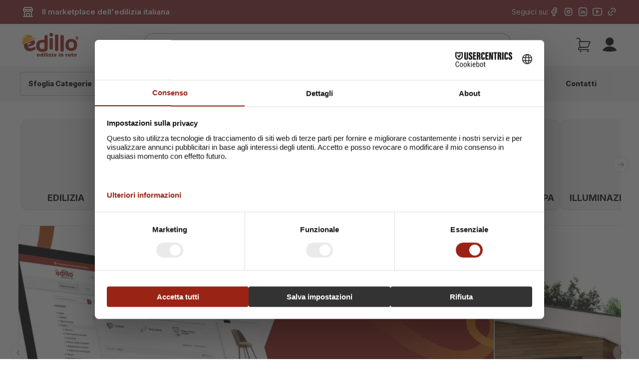

--- FILE ---
content_type: text/html; charset=utf-8
request_url: https://edillo.it/store/it
body_size: 121517
content:
<!DOCTYPE html><html lang="it" data-mode="light"><head><meta charSet="utf-8"/><meta name="viewport" content="width=device-width, initial-scale=1"/><meta name="viewport" content="width=device-width, initial-scale=1, maximum-scale=1, user-scalable=no"/><meta name="viewport" content="width=device-width, initial-scale=1, maximum-scale=1, user-scalable=no"/><meta name="viewport" content="width=device-width, initial-scale=1, maximum-scale=1, user-scalable=no"/><meta name="viewport" content="width=device-width, initial-scale=1, maximum-scale=1, user-scalable=no"/><link rel="preload" as="image" href="https://edillo.s3.eu-west-2.amazonaws.com/PALETTE_COLORI.svg" fetchPriority="high"/><link rel="preload" as="image" imageSrcSet="/store/_next/image?url=https%3A%2F%2Fedillo.s3.eu-west-2.amazonaws.com%2Fb0083005-80ab-4a9d-9a36-36ec1f6a3b43BUNNER_2.png&amp;w=640&amp;q=75 640w, /store/_next/image?url=https%3A%2F%2Fedillo.s3.eu-west-2.amazonaws.com%2Fb0083005-80ab-4a9d-9a36-36ec1f6a3b43BUNNER_2.png&amp;w=750&amp;q=75 750w, /store/_next/image?url=https%3A%2F%2Fedillo.s3.eu-west-2.amazonaws.com%2Fb0083005-80ab-4a9d-9a36-36ec1f6a3b43BUNNER_2.png&amp;w=828&amp;q=75 828w, /store/_next/image?url=https%3A%2F%2Fedillo.s3.eu-west-2.amazonaws.com%2Fb0083005-80ab-4a9d-9a36-36ec1f6a3b43BUNNER_2.png&amp;w=1080&amp;q=75 1080w, /store/_next/image?url=https%3A%2F%2Fedillo.s3.eu-west-2.amazonaws.com%2Fb0083005-80ab-4a9d-9a36-36ec1f6a3b43BUNNER_2.png&amp;w=1200&amp;q=75 1200w, /store/_next/image?url=https%3A%2F%2Fedillo.s3.eu-west-2.amazonaws.com%2Fb0083005-80ab-4a9d-9a36-36ec1f6a3b43BUNNER_2.png&amp;w=1920&amp;q=75 1920w, /store/_next/image?url=https%3A%2F%2Fedillo.s3.eu-west-2.amazonaws.com%2Fb0083005-80ab-4a9d-9a36-36ec1f6a3b43BUNNER_2.png&amp;w=2048&amp;q=75 2048w, /store/_next/image?url=https%3A%2F%2Fedillo.s3.eu-west-2.amazonaws.com%2Fb0083005-80ab-4a9d-9a36-36ec1f6a3b43BUNNER_2.png&amp;w=3840&amp;q=75 3840w" imageSizes="(max-width: 768px) 100vw, (max-width: 1024px) 80vw, 80vw" fetchPriority="high"/><link rel="preload" as="image" imageSrcSet="/store/_next/image?url=https%3A%2F%2Fedillo.s3.eu-west-2.amazonaws.com%2Ffe7cc84f-6b3b-43ec-9f5a-8407a617a623EDILLO_COPERTINA_1.png&amp;w=640&amp;q=75 640w, /store/_next/image?url=https%3A%2F%2Fedillo.s3.eu-west-2.amazonaws.com%2Ffe7cc84f-6b3b-43ec-9f5a-8407a617a623EDILLO_COPERTINA_1.png&amp;w=750&amp;q=75 750w, /store/_next/image?url=https%3A%2F%2Fedillo.s3.eu-west-2.amazonaws.com%2Ffe7cc84f-6b3b-43ec-9f5a-8407a617a623EDILLO_COPERTINA_1.png&amp;w=828&amp;q=75 828w, /store/_next/image?url=https%3A%2F%2Fedillo.s3.eu-west-2.amazonaws.com%2Ffe7cc84f-6b3b-43ec-9f5a-8407a617a623EDILLO_COPERTINA_1.png&amp;w=1080&amp;q=75 1080w, /store/_next/image?url=https%3A%2F%2Fedillo.s3.eu-west-2.amazonaws.com%2Ffe7cc84f-6b3b-43ec-9f5a-8407a617a623EDILLO_COPERTINA_1.png&amp;w=1200&amp;q=75 1200w, /store/_next/image?url=https%3A%2F%2Fedillo.s3.eu-west-2.amazonaws.com%2Ffe7cc84f-6b3b-43ec-9f5a-8407a617a623EDILLO_COPERTINA_1.png&amp;w=1920&amp;q=75 1920w, /store/_next/image?url=https%3A%2F%2Fedillo.s3.eu-west-2.amazonaws.com%2Ffe7cc84f-6b3b-43ec-9f5a-8407a617a623EDILLO_COPERTINA_1.png&amp;w=2048&amp;q=75 2048w, /store/_next/image?url=https%3A%2F%2Fedillo.s3.eu-west-2.amazonaws.com%2Ffe7cc84f-6b3b-43ec-9f5a-8407a617a623EDILLO_COPERTINA_1.png&amp;w=3840&amp;q=75 3840w" imageSizes="(max-width: 768px) 100vw, (max-width: 1024px) 80vw, 80vw" fetchPriority="high"/><link rel="preload" as="image" href="https://edillo.s3.eu-west-2.amazonaws.com/edillo.store.svg"/><link rel="stylesheet" href="/store/_next/static/css/d95a45c35cac100d.css" data-precedence="next"/><link rel="stylesheet" href="/store/_next/static/css/40a9d8f59e92b11b.css" data-precedence="next"/><link rel="preload" as="script" fetchPriority="low" href="/store/_next/static/chunks/webpack-f2f323c52ef48e2e.js"/><script src="/store/_next/static/chunks/fd9d1056-2b681037de57390d.js" async=""></script><script src="/store/_next/static/chunks/2117-38cbdf42686bf356.js" async=""></script><script src="/store/_next/static/chunks/main-app-5294d1645fe5526e.js" async=""></script><script src="/store/_next/static/chunks/app/global-error-04592a8a54599385.js" async=""></script><script src="/store/_next/static/chunks/6137-304211f89e2bd3b7.js" async=""></script><script src="/store/_next/static/chunks/5166-029dab49b3254e71.js" async=""></script><script src="/store/_next/static/chunks/2972-edba9852f2ec1bd7.js" async=""></script><script src="/store/_next/static/chunks/36-b788e1fc63fcfd52.js" async=""></script><script src="/store/_next/static/chunks/7466-e8bc1150e5502b7e.js" async=""></script><script src="/store/_next/static/chunks/4438-4935cbe114f7430b.js" async=""></script><script src="/store/_next/static/chunks/3938-a6ee0185f0cee3da.js" async=""></script><script src="/store/_next/static/chunks/7811-a59548a4b988c02e.js" async=""></script><script src="/store/_next/static/chunks/app/%5BcountryCode%5D/(main)/layout-316fb9c5b867e908.js" async=""></script><script src="/store/_next/static/chunks/0e5ce63c-5c6c152fd29a7ecb.js" async=""></script><script src="/store/_next/static/chunks/1831-9d4c89c5ea7124fd.js" async=""></script><script src="/store/_next/static/chunks/5878-919d6656c2092410.js" async=""></script><script src="/store/_next/static/chunks/3592-62b5563c692be9ea.js" async=""></script><script src="/store/_next/static/chunks/4531-847a6fee3f46c7ad.js" async=""></script><script src="/store/_next/static/chunks/2554-611b8c3f509bd79b.js" async=""></script><script src="/store/_next/static/chunks/8679-ce4b794c972d3ae9.js" async=""></script><script src="/store/_next/static/chunks/108-33c5a20a26878445.js" async=""></script><script src="/store/_next/static/chunks/2410-9abab5ee5247fe5b.js" async=""></script><script src="/store/_next/static/chunks/app/%5BcountryCode%5D/(main)/page-17f841a9d42d3fe1.js" async=""></script><script src="/store/_next/static/chunks/app/%5BcountryCode%5D/error-8b82ab8ad3258c25.js" async=""></script><script src="/store/_next/static/chunks/app/layout-0072b446fcf4f9df.js" async=""></script><script src="/store/_next/static/chunks/app/error-69488c29a55868ba.js" async=""></script><script src="/store/_next/static/chunks/3605-f1011cd34e49995a.js" async=""></script><script src="/store/_next/static/chunks/4954-faa1e22669e8679d.js" async=""></script><script src="/store/_next/static/chunks/3983-27be5664582958b2.js" async=""></script><script src="/store/_next/static/chunks/app/%5BcountryCode%5D/layout-e5c5e06dc00d1876.js" async=""></script><link rel="preload" href="https://web.cmp.usercentrics.eu/modules/autoblocker.js" as="script"/><link rel="preload" href="https://web.cmp.usercentrics.eu/ui/loader.js" as="script"/><link rel="preload" href="https://www.googletagmanager.com/gtag/js?id=G-4LJESS4TV3" as="script"/><title>Home | Edillo Store - Benvenuto nel Marketplace</title><meta name="description" content="Esplora il catalogo di Edillo Store. Trova prodotti unici e di qualità, consegna rapida in cantiere e assistenza tecnica."/><link rel="canonical" href="https://edillo.it/store/it/"/><meta property="og:title" content="Home | Edillo Store - Benvenuto nel Marketplace"/><meta property="og:description" content="Esplora il catalogo di Edillo Store. Trova prodotti unici e di qualità, consegna rapida in cantiere e assistenza tecnica."/><meta property="og:url" content="https://edillo.it/store/it/"/><meta property="og:image" content="https://edillo.it/wp-content/uploads/2024/08/element-home-2-2048x1631-2.png"/><meta name="twitter:card" content="summary_large_image"/><meta name="twitter:title" content="Home | Edillo Store - Benvenuto nel Marketplace"/><meta name="twitter:description" content="Esplora il catalogo di Edillo Store. Trova prodotti unici e di qualità, consegna rapida in cantiere e assistenza tecnica."/><meta name="twitter:image" content="https://edillo.it/wp-content/uploads/2024/08/element-home-2-2048x1631-2.png"/><meta name="next-size-adjust"/><link rel="icon" href="https://edillo.s3.eu-west-2.amazonaws.com/faviconStore.svg" sizes="any"/><link rel="apple-touch-icon" href="https://edillo.s3.eu-west-2.amazonaws.com/faviconStore.svg" sizes="any"/><title></title><link rel="preload" as="image" href="https://edillo.s3.eu-west-2.amazonaws.com/box-consigli.svg"/><link rel="preload" as="image" href="https://edillo.s3.eu-west-2.amazonaws.com/ultimeNews-bg.svg"/><link rel="preload" as="image" href="https://edillo.s3.eu-west-2.amazonaws.com/newsletter-bg-red.png"/><link rel="preload" as="image" href="https://edillo.s3.eu-west-2.amazonaws.com/ipad+edillo.store.png"/><script>(self.__next_s=self.__next_s||[]).push(["https://web.cmp.usercentrics.eu/modules/autoblocker.js",{}])</script><script>(self.__next_s=self.__next_s||[]).push(["https://web.cmp.usercentrics.eu/ui/loader.js",{"data-settings-id":"jTn6vBy1ZVmf6U","id":"usercentrics-cmp"}])</script><script>(self.__next_s=self.__next_s||[]).push([0,{"children":"window['__ENV'] = {\"NEXT_PUBLIC_MEILI_SEARCH_KEY\":\"e4b982885d1ac030f58514c10f0b0339978451917692ce8aa43df6ce2ac0b8c5\",\"NEXT_PUBLIC_CLIENT_ID\":\"edillo\",\"NEXT_PUBLIC_OPTIMIZE_IMAGE\":\"true\",\"NEXT_PUBLIC_MEILI_SEARCH_PARTNERS_INDEX\":\"prod_partners_index\",\"NEXT_PUBLIC_MEILI_SEARCH_CATEGORIES_INDEX\":\"prod_categories_index\",\"NEXT_PUBLIC_MEILI_SEARCH_PRODUCTS_INDEX\":\"prod_products_index\",\"NEXT_PUBLIC_MEILI_SEARCH_URL\":\"https://edge.meilisearch.com\",\"NEXT_PUBLIC_HOST_TYPE\":\"production\",\"NEXT_PUBLIC_BASE_URL\":\"https://edillo.it\",\"NEXT_PUBLIC_APP_GOOGLE_MAPS_API_KEY\":\"AIzaSyBF00vA8Ft_S9PwLEu3nUMfiBtA_Rm7JtU\"}"}])</script><script src="/store/_next/static/chunks/polyfills-42372ed130431b0a.js" noModule=""></script></head><body class="__className_aee27c antialiased " style="--color-primary:#171717;--color-primary-foreground:#FAFAFA;--color-secondary:#F5F5F5;--color-secondary-foreground:#171717;--color-tertiary:#8C2727;--color-tertiary-foreground:#8C2727;--color-quaternary:#F0C808;--color-quaternary-foreground:#000000;--color-quinary:#8C2727;--color-quinary-foreground:#8C2727"><main class="relative"><div class="relative"><header id="headerMobileNav" class=" top-0 sticky z-20 lg:hidden w-full bg-[#F9F9F9] h-32 fixed top-0 left-0 right-0 bg-white z-50"><div class="flex flex-col h-full justify-around px-6 py-2"><div class="flex items-center justify-between w-full"><div class="flex flex-row items-center gap-4"><div class="grid grid-cols-1 gap-2"><button class="inline-flex items-center justify-center whitespace-nowrap rounded-md text-sm font-medium transition-colors focus-visible:outline-none focus-visible:ring-1 focus-visible:ring-ring disabled:pointer-events-none disabled:opacity-50 hover:bg-accent hover:text-accent-foreground h-6 w-6" type="button" aria-haspopup="dialog" aria-expanded="false" aria-controls="radix-:R1b57qkq:" data-state="closed"><svg xmlns="http://www.w3.org/2000/svg" width="24" height="24" viewBox="0 0 24 24" fill="none" stroke="currentColor" stroke-width="2" stroke-linecap="round" stroke-linejoin="round" class="tabler-icon tabler-icon-menu-2 "><path d="M4 6l16 0"></path><path d="M4 12l16 0"></path><path d="M4 18l16 0"></path></svg></button></div><a class="flex items-center" href="/store/it"><img alt="logo" loading="lazy" width="40" height="40" decoding="async" data-nimg="1" class="h-10 w-auto" style="color:transparent" src="https://edillo.s3.eu-west-2.amazonaws.com/edillo-red.svg"/></a></div><div class="flex flex-row gap-3"><a class="flex flex-col items-center text-center text-3xl leading-10 hover:text-ui-fg-disabled relative" data-testid="" href="/store/it/carrello"><img alt="Carrello" loading="lazy" width="25" height="22" decoding="async" data-nimg="1" style="color:transparent" src="https://edillo.s3.eu-west-2.amazonaws.com/shoppingCartLogo.svg"/></a><a class="flex flex-col items-center text-center text-3xl leading-10 hover:text-ui-fg-disabled" href="/store/it/account"><img alt="Account" loading="lazy" width="25" height="22" decoding="async" data-nimg="1" style="color:transparent" src="https://edillo.s3.eu-west-2.amazonaws.com/accountLogo.svg"/></a></div></div><div class="w-full"><div class="w-full flex justify-center mx-auto"><div class="relative flex flex-col items-center w-full max-w-3xl lg:px-4 px-0 md:pt-2 lg:pt-0 md:pb-3 lg:pb-0"><div class="relative w-full z-50"><input type="text" placeholder="Cerca Prodotto/Azienda/Categoria" class="w-full pl-11 pr-10 lg:py-3 py-2 font-inter font-normal text-xs md:text-md h-12 rounded-[19px] text-[#696767] border-2 border-black border-opacity-20 focus:outline-none" value=""/><svg xmlns="http://www.w3.org/2000/svg" width="20" height="20" viewBox="0 0 24 24" fill="none" stroke="black" stroke-width="2" stroke-linecap="round" stroke-linejoin="round" class="tabler-icon tabler-icon-search absolute left-4 top-[15px]"><path d="M10 10m-7 0a7 7 0 1 0 14 0a7 7 0 1 0 -14 0"></path><path d="M21 21l-6 -6"></path></svg></div></div></div></div></div></header><div class="hidden lg:block"><div class="sticky top-0 inset-x-0 z-50 group"><header id="headerNav"><div class="bg-tertiary text-white p-3"><div class="container mx-auto flex items-center justify-between max-w-[1432px] my-[0.8125]"><div class="flex items-center space-x-4"><svg xmlns="http://www.w3.org/2000/svg" width="24" height="24" viewBox="0 0 24 24" fill="none" stroke="#ffffff" stroke-width="2" stroke-linecap="round" stroke-linejoin="round" class="tabler-icon tabler-icon-building-store "><path d="M3 21l18 0"></path><path d="M3 7v1a3 3 0 0 0 6 0v-1m0 1a3 3 0 0 0 6 0v-1m0 1a3 3 0 0 0 6 0v-1h-18l2 -4h14l2 4"></path><path d="M5 21l0 -10.15"></path><path d="M19 21l0 -10.15"></path><path d="M9 21v-4a2 2 0 0 1 2 -2h2a2 2 0 0 1 2 2v4"></path></svg><span class="font-semibold text-md">Il marketplace dell&#x27;edilizia italiana<!-- --> </span></div><div class="flex items-center space-x-4"><div class="flex space-x-2 text-md">Seguici su:<div class="flex space-x-2 text-white"><a class="transition-transform transform hover:scale-[1.05]" title="Facebook" target="_blank" rel="noopener noreferrer" href="https://www.facebook.com/people/Edillo/100086508616618/"><svg xmlns="http://www.w3.org/2000/svg" width="21" height="21" viewBox="0 0 24 24" fill="none" stroke="currentColor" stroke-width="2" stroke-linecap="round" stroke-linejoin="round" class="tabler-icon tabler-icon-brand-facebook "><path d="M7 10v4h3v7h4v-7h3l1 -4h-4v-2a1 1 0 0 1 1 -1h3v-4h-3a5 5 0 0 0 -5 5v2h-3"></path></svg></a><a class="transition-transform transform hover:scale-[1.05]" title="Instagram" target="_blank" rel="noopener noreferrer" href="https://www.instagram.com/edillo.it/"><svg xmlns="http://www.w3.org/2000/svg" width="21" height="21" viewBox="0 0 24 24" fill="none" stroke="currentColor" stroke-width="2" stroke-linecap="round" stroke-linejoin="round" class="tabler-icon tabler-icon-brand-instagram "><path d="M4 8a4 4 0 0 1 4 -4h8a4 4 0 0 1 4 4v8a4 4 0 0 1 -4 4h-8a4 4 0 0 1 -4 -4z"></path><path d="M9 12a3 3 0 1 0 6 0a3 3 0 0 0 -6 0"></path><path d="M16.5 7.5v.01"></path></svg></a><a class="transition-transform transform hover:scale-[1.05]" title="LinkedIn" target="_blank" rel="noopener noreferrer" href="https://www.linkedin.com/company/64262153/"><svg xmlns="http://www.w3.org/2000/svg" width="21" height="21" viewBox="0 0 24 24" fill="none" stroke="currentColor" stroke-width="2" stroke-linecap="round" stroke-linejoin="round" class="tabler-icon tabler-icon-brand-linkedin "><path d="M8 11v5"></path><path d="M8 8v.01"></path><path d="M12 16v-5"></path><path d="M16 16v-3a2 2 0 1 0 -4 0"></path><path d="M3 7a4 4 0 0 1 4 -4h10a4 4 0 0 1 4 4v10a4 4 0 0 1 -4 4h-10a4 4 0 0 1 -4 -4z"></path></svg></a><a class="transition-transform transform hover:scale-[1.05]" title="YouTube" target="_blank" rel="noopener noreferrer" href="https://www.youtube.com/@edillo7004"><svg xmlns="http://www.w3.org/2000/svg" width="21" height="21" viewBox="0 0 24 24" fill="none" stroke="currentColor" stroke-width="2" stroke-linecap="round" stroke-linejoin="round" class="tabler-icon tabler-icon-brand-youtube "><path d="M2 8a4 4 0 0 1 4 -4h12a4 4 0 0 1 4 4v8a4 4 0 0 1 -4 4h-12a4 4 0 0 1 -4 -4v-8z"></path><path d="M10 9l5 3l-5 3z"></path></svg></a><a class="transition-transform transform hover:scale-[1.05]" title="Linktree" target="_blank" rel="noopener noreferrer" href="https://linktr.ee/edillo"><svg xmlns="http://www.w3.org/2000/svg" width="21" height="21" viewBox="0 0 24 24" fill="none" stroke="currentColor" stroke-width="2" stroke-linecap="round" stroke-linejoin="round" class="tabler-icon tabler-icon-link "><path d="M9 15l6 -6"></path><path d="M11 6l.463 -.536a5 5 0 0 1 7.071 7.072l-.534 .464"></path><path d="M13 18l-.397 .534a5.068 5.068 0 0 1 -7.127 0a4.972 4.972 0 0 1 0 -7.071l.524 -.463"></path></svg></a></div></div></div></div></div><div class="bg-white text-black p-3"><div class="container mx-auto flex items-center justify-between my-1.5 max-w-[1432px]"><div class="flex items-center space-x-3"><a href="/store/it"><img alt="logo" fetchPriority="high" loading="eager" width="100" height="100" decoding="async" data-nimg="1" class="h-12 w-auto" style="color:transparent" src="https://edillo.s3.eu-west-2.amazonaws.com/PALETTE_COLORI.svg"/></a></div><div class="flex-grow mx-4 flex justify-center"><div class="relative flex flex-col items-center w-full max-w-3xl lg:px-4 px-0 md:pt-2 lg:pt-0 md:pb-3 lg:pb-0"><div class="relative w-full z-50"><input type="text" placeholder="Cerca Prodotto/Azienda/Categoria" class="w-full pl-11 pr-10 lg:py-3 py-2 font-inter font-normal text-xs md:text-md h-12 rounded-[19px] text-[#696767] border-2 border-black border-opacity-20 focus:outline-none" value=""/><svg xmlns="http://www.w3.org/2000/svg" width="20" height="20" viewBox="0 0 24 24" fill="none" stroke="black" stroke-width="2" stroke-linecap="round" stroke-linejoin="round" class="tabler-icon tabler-icon-search absolute left-4 top-[15px]"><path d="M10 10m-7 0a7 7 0 1 0 14 0a7 7 0 1 0 -14 0"></path><path d="M21 21l-6 -6"></path></svg></div></div></div><div class="flex items-center space-x-6"><!--$--><a class="flex flex-col items-center text-center text-2xl leading-10 hover:text-ui-fg-disabled relative" href="/store/it/carrello"><img alt="Carrello" loading="lazy" width="29" height="26" decoding="async" data-nimg="1" style="color:transparent" src="https://edillo.s3.eu-west-2.amazonaws.com/shoppingCartLogo.svg"/></a><!--/$--><a class="flex flex-row items-center text-center text-2xl leading-10 hover:text-ui-fg-disabled" href="/store/it/account"><img alt="Account" loading="lazy" width="29" height="26" decoding="async" data-nimg="1" style="color:transparent" src="https://edillo.s3.eu-west-2.amazonaws.com/accountLogo.svg"/><div class="flex flex-col items-center text-center"><span class="text-sm leading-none"></span></div></a></div></div></div><div class="text-gray-500 pl-2 pb-3 bg-customGray z-10 relative pr-2 hidden lg:block"><div class="container mx-auto flex items-center justify-between text-black font-inter font-extrabold pt-3 max-w-[1432px] w-full"><!--$--><div class="relative w-[2.9375]"><button class="h-12 md:px-2 xl:px-4 rounded-sm border flex items-center justify-between bg-grayCategories " style="border-color:#B5B5B5"><span class="text-sm text-black">Sfoglia Categorie</span><svg xmlns="http://www.w3.org/2000/svg" width="24" height="24" viewBox="0 0 24 24" fill="none" stroke="currentColor" stroke-width="2" stroke-linecap="round" stroke-linejoin="round" class="tabler-icon tabler-icon-chevron-down w-4 h-4 ml-2"><path d="M6 9l6 6l6 -6"></path></svg></button></div><!--/$--><button class="hover:bg-gray-100 h-full px-5 rounded w-[10%] "><a class="flex flex-col items-center text-center text-sm leading-10 hover:text-ui-fg-disabled h-12" href="/store/it"><span class="text-sm my-auto leading-none">Home</span></a></button><button class="hover:bg-gray-100 h-full px-5 rounded w-[10%] "><a class="flex flex-col items-center text-center text-sm leading-10 hover:text-ui-fg-disabled h-12" href="/store/it/categorie"><span class="text-sm my-auto leading-none">Prodotti</span></a></button><button class="hover:bg-gray-100 h-full px-5 rounded w-[10%] "><a class="flex flex-col items-center text-center text-sm leading-10 hover:text-ui-fg-disabled h-12" href="/store/it/partners/produttori?page=1&amp;size=20"><span class="text-sm my-auto leading-none">Partner</span></a></button><button class="hover:bg-gray-100 h-full px-5 rounded w-[10%] "><a class="flex flex-col items-center text-center text-sm leading-10 hover:text-ui-fg-disabled h-12" href="/store/it/news?page=1&amp;sort=createdDate,desc&amp;size=12"><span class="text-sm my-auto leading-none">News</span></a></button><button class="hover:bg-gray-100 h-full px-5 rounded w-[10%] mr-4"><a class="flex flex-col items-center text-center text-sm leading-10 hover:text-ui-fg-disabled h-12" href="/store/it/contatti"><span class="text-sm my-auto leading-none">Contatti</span></a></button></div></div></header></div></div><div class="overflow-hidden"><div><div class="relative"><div class="overflow-hidden"><div class="max-w-[1432px] mx-auto lg:px-9" style="min-height:calc(100vh - 556px)"><!--$--><div class="pt-8 px-6 lg:px-0"><div class="w-full mx-auto mb-3"><!--$--><!--$?--><template id="B:0"></template><!--$--><div class="w-full"><div class="relative w-full" role="region" aria-roledescription="carousel"><div class="overflow-hidden"><div class="flex gap-3 my-1 px-1 md:px-1.5"><div role="group" aria-roledescription="slide" class="min-w-0 shrink-0 grow-0 basis-auto"><div class="rounded-xl border text-card-foreground shadow flex flex-col justify-between h-32 w-32 sm:h-32 sm:w-32 md:h-36 md:w-36 lg:h-[180px] lg:w-[180px] bg-gray-200 shrink-0 animate-pulse"><div class="flex items-center justify-center p-2 flex-grow"><div class="relative w-full h-full"><div class="absolute inset-0 bg-gray-300 rounded"></div></div></div><div class="flex items-center p-2"><div class="w-full h-4 bg-gray-300 rounded"></div></div></div></div><div role="group" aria-roledescription="slide" class="min-w-0 shrink-0 grow-0 basis-auto"><div class="rounded-xl border text-card-foreground shadow flex flex-col justify-between h-32 w-32 sm:h-32 sm:w-32 md:h-36 md:w-36 lg:h-[180px] lg:w-[180px] bg-gray-200 shrink-0 animate-pulse"><div class="flex items-center justify-center p-2 flex-grow"><div class="relative w-full h-full"><div class="absolute inset-0 bg-gray-300 rounded"></div></div></div><div class="flex items-center p-2"><div class="w-full h-4 bg-gray-300 rounded"></div></div></div></div><div role="group" aria-roledescription="slide" class="min-w-0 shrink-0 grow-0 basis-auto"><div class="rounded-xl border text-card-foreground shadow flex flex-col justify-between h-32 w-32 sm:h-32 sm:w-32 md:h-36 md:w-36 lg:h-[180px] lg:w-[180px] bg-gray-200 shrink-0 animate-pulse"><div class="flex items-center justify-center p-2 flex-grow"><div class="relative w-full h-full"><div class="absolute inset-0 bg-gray-300 rounded"></div></div></div><div class="flex items-center p-2"><div class="w-full h-4 bg-gray-300 rounded"></div></div></div></div><div role="group" aria-roledescription="slide" class="min-w-0 shrink-0 grow-0 basis-auto"><div class="rounded-xl border text-card-foreground shadow flex flex-col justify-between h-32 w-32 sm:h-32 sm:w-32 md:h-36 md:w-36 lg:h-[180px] lg:w-[180px] bg-gray-200 shrink-0 animate-pulse"><div class="flex items-center justify-center p-2 flex-grow"><div class="relative w-full h-full"><div class="absolute inset-0 bg-gray-300 rounded"></div></div></div><div class="flex items-center p-2"><div class="w-full h-4 bg-gray-300 rounded"></div></div></div></div><div role="group" aria-roledescription="slide" class="min-w-0 shrink-0 grow-0 basis-auto"><div class="rounded-xl border text-card-foreground shadow flex flex-col justify-between h-32 w-32 sm:h-32 sm:w-32 md:h-36 md:w-36 lg:h-[180px] lg:w-[180px] bg-gray-200 shrink-0 animate-pulse"><div class="flex items-center justify-center p-2 flex-grow"><div class="relative w-full h-full"><div class="absolute inset-0 bg-gray-300 rounded"></div></div></div><div class="flex items-center p-2"><div class="w-full h-4 bg-gray-300 rounded"></div></div></div></div><div role="group" aria-roledescription="slide" class="min-w-0 shrink-0 grow-0 basis-auto"><div class="rounded-xl border text-card-foreground shadow flex flex-col justify-between h-32 w-32 sm:h-32 sm:w-32 md:h-36 md:w-36 lg:h-[180px] lg:w-[180px] bg-gray-200 shrink-0 animate-pulse"><div class="flex items-center justify-center p-2 flex-grow"><div class="relative w-full h-full"><div class="absolute inset-0 bg-gray-300 rounded"></div></div></div><div class="flex items-center p-2"><div class="w-full h-4 bg-gray-300 rounded"></div></div></div></div><div role="group" aria-roledescription="slide" class="min-w-0 shrink-0 grow-0 basis-auto"><div class="rounded-xl border text-card-foreground shadow flex flex-col justify-between h-32 w-32 sm:h-32 sm:w-32 md:h-36 md:w-36 lg:h-[180px] lg:w-[180px] bg-gray-200 shrink-0 animate-pulse"><div class="flex items-center justify-center p-2 flex-grow"><div class="relative w-full h-full"><div class="absolute inset-0 bg-gray-300 rounded"></div></div></div><div class="flex items-center p-2"><div class="w-full h-4 bg-gray-300 rounded"></div></div></div></div><div role="group" aria-roledescription="slide" class="min-w-0 shrink-0 grow-0 basis-auto"><div class="rounded-xl border text-card-foreground shadow flex flex-col justify-between h-32 w-32 sm:h-32 sm:w-32 md:h-36 md:w-36 lg:h-[180px] lg:w-[180px] bg-gray-200 shrink-0 animate-pulse"><div class="flex items-center justify-center p-2 flex-grow"><div class="relative w-full h-full"><div class="absolute inset-0 bg-gray-300 rounded"></div></div></div><div class="flex items-center p-2"><div class="w-full h-4 bg-gray-300 rounded"></div></div></div></div></div></div></div></div><!--/$--><!--/$--><!--/$--></div><div class="w-full mx-auto py-4"><!--$--><div class="w-full"><div class="relative w-full" role="region" aria-roledescription="carousel"><div class="overflow-hidden"><div class="flex gap-4 md:pr-4"><div role="group" aria-roledescription="slide" class="min-w-0 shrink-0 grow-0 basis-full md:basis-4/5 lg:basis-4/5"><div class="h-52 md:h-[510px] overflow-visible"><div class="border bg-card text-card-foreground shadow h-full rounded-[11px] overflow-hidden"><div class="flex h-full p-0"><div class="relative w-full h-full overflow-visible rounded-lg"><a class="w-full h-full" href="/store/it/registrati-redirecturl/account"><img alt=" " fetchPriority="high" loading="eager" decoding="async" data-nimg="fill" style="position:absolute;height:100%;width:100%;left:0;top:0;right:0;bottom:0;object-fit:cover;color:transparent;transition:all 0.3s ease-in-out;background-size:cover;background-position:50% 50%;background-repeat:no-repeat;background-image:url(&quot;data:image/svg+xml;charset=utf-8,%3Csvg xmlns=&#x27;http://www.w3.org/2000/svg&#x27; %3E%3Cfilter id=&#x27;b&#x27; color-interpolation-filters=&#x27;sRGB&#x27;%3E%3CfeGaussianBlur stdDeviation=&#x27;20&#x27;/%3E%3CfeColorMatrix values=&#x27;1 0 0 0 0 0 1 0 0 0 0 0 1 0 0 0 0 0 100 -1&#x27; result=&#x27;s&#x27;/%3E%3CfeFlood x=&#x27;0&#x27; y=&#x27;0&#x27; width=&#x27;100%25&#x27; height=&#x27;100%25&#x27;/%3E%3CfeComposite operator=&#x27;out&#x27; in=&#x27;s&#x27;/%3E%3CfeComposite in2=&#x27;SourceGraphic&#x27;/%3E%3CfeGaussianBlur stdDeviation=&#x27;20&#x27;/%3E%3C/filter%3E%3Cimage width=&#x27;100%25&#x27; height=&#x27;100%25&#x27; x=&#x27;0&#x27; y=&#x27;0&#x27; preserveAspectRatio=&#x27;xMidYMid slice&#x27; style=&#x27;filter: url(%23b);&#x27; href=&#x27;[data-uri]&#x27;/%3E%3C/svg%3E&quot;)" sizes="(max-width: 768px) 100vw, (max-width: 1024px) 80vw, 80vw" srcSet="/store/_next/image?url=https%3A%2F%2Fedillo.s3.eu-west-2.amazonaws.com%2Ffe7cc84f-6b3b-43ec-9f5a-8407a617a623EDILLO_COPERTINA_1.png&amp;w=640&amp;q=75 640w, /store/_next/image?url=https%3A%2F%2Fedillo.s3.eu-west-2.amazonaws.com%2Ffe7cc84f-6b3b-43ec-9f5a-8407a617a623EDILLO_COPERTINA_1.png&amp;w=750&amp;q=75 750w, /store/_next/image?url=https%3A%2F%2Fedillo.s3.eu-west-2.amazonaws.com%2Ffe7cc84f-6b3b-43ec-9f5a-8407a617a623EDILLO_COPERTINA_1.png&amp;w=828&amp;q=75 828w, /store/_next/image?url=https%3A%2F%2Fedillo.s3.eu-west-2.amazonaws.com%2Ffe7cc84f-6b3b-43ec-9f5a-8407a617a623EDILLO_COPERTINA_1.png&amp;w=1080&amp;q=75 1080w, /store/_next/image?url=https%3A%2F%2Fedillo.s3.eu-west-2.amazonaws.com%2Ffe7cc84f-6b3b-43ec-9f5a-8407a617a623EDILLO_COPERTINA_1.png&amp;w=1200&amp;q=75 1200w, /store/_next/image?url=https%3A%2F%2Fedillo.s3.eu-west-2.amazonaws.com%2Ffe7cc84f-6b3b-43ec-9f5a-8407a617a623EDILLO_COPERTINA_1.png&amp;w=1920&amp;q=75 1920w, /store/_next/image?url=https%3A%2F%2Fedillo.s3.eu-west-2.amazonaws.com%2Ffe7cc84f-6b3b-43ec-9f5a-8407a617a623EDILLO_COPERTINA_1.png&amp;w=2048&amp;q=75 2048w, /store/_next/image?url=https%3A%2F%2Fedillo.s3.eu-west-2.amazonaws.com%2Ffe7cc84f-6b3b-43ec-9f5a-8407a617a623EDILLO_COPERTINA_1.png&amp;w=3840&amp;q=75 3840w" src="/store/_next/image?url=https%3A%2F%2Fedillo.s3.eu-west-2.amazonaws.com%2Ffe7cc84f-6b3b-43ec-9f5a-8407a617a623EDILLO_COPERTINA_1.png&amp;w=3840&amp;q=75"/><div class="absolute inset-0 bg-gradient-to-r from-transparent via-white/20 to-transparent animate-shimmer bg-[length:200%_100%]"></div><div class="absolute inset-0 flex flex-col top-4 right-4 text-black p-4"><h2 class="text-xl md:text-2xl font-bold"> </h2><p class="text-md md:text-lg mt-2"> </p></div></a></div></div></div></div></div><div role="group" aria-roledescription="slide" class="min-w-0 shrink-0 grow-0 basis-full md:basis-4/5 lg:basis-4/5"><div class="h-52 md:h-[510px] overflow-visible"><div class="border bg-card text-card-foreground shadow h-full rounded-[11px] overflow-hidden"><div class="flex h-full p-0"><div class="relative w-full h-full overflow-visible rounded-lg"><a class="w-full h-full" href="/store/it/prodotti-page-1-size-20-text-tecnocanapa"><img alt=" " loading="lazy" decoding="async" data-nimg="fill" style="position:absolute;height:100%;width:100%;left:0;top:0;right:0;bottom:0;object-fit:cover;color:transparent;transition:all 0.3s ease-in-out;background-size:cover;background-position:50% 50%;background-repeat:no-repeat;background-image:url(&quot;data:image/svg+xml;charset=utf-8,%3Csvg xmlns=&#x27;http://www.w3.org/2000/svg&#x27; %3E%3Cfilter id=&#x27;b&#x27; color-interpolation-filters=&#x27;sRGB&#x27;%3E%3CfeGaussianBlur stdDeviation=&#x27;20&#x27;/%3E%3CfeColorMatrix values=&#x27;1 0 0 0 0 0 1 0 0 0 0 0 1 0 0 0 0 0 100 -1&#x27; result=&#x27;s&#x27;/%3E%3CfeFlood x=&#x27;0&#x27; y=&#x27;0&#x27; width=&#x27;100%25&#x27; height=&#x27;100%25&#x27;/%3E%3CfeComposite operator=&#x27;out&#x27; in=&#x27;s&#x27;/%3E%3CfeComposite in2=&#x27;SourceGraphic&#x27;/%3E%3CfeGaussianBlur stdDeviation=&#x27;20&#x27;/%3E%3C/filter%3E%3Cimage width=&#x27;100%25&#x27; height=&#x27;100%25&#x27; x=&#x27;0&#x27; y=&#x27;0&#x27; preserveAspectRatio=&#x27;xMidYMid slice&#x27; style=&#x27;filter: url(%23b);&#x27; href=&#x27;[data-uri]&#x27;/%3E%3C/svg%3E&quot;)" sizes="(max-width: 768px) 100vw, (max-width: 1024px) 80vw, 80vw" srcSet="/store/_next/image?url=https%3A%2F%2Fedillo.s3.eu-west-2.amazonaws.com%2F2f94e70e-3d43-4e7f-9382-38d91d5d8edcTECNOCANAPA.jpg&amp;w=640&amp;q=75 640w, /store/_next/image?url=https%3A%2F%2Fedillo.s3.eu-west-2.amazonaws.com%2F2f94e70e-3d43-4e7f-9382-38d91d5d8edcTECNOCANAPA.jpg&amp;w=750&amp;q=75 750w, /store/_next/image?url=https%3A%2F%2Fedillo.s3.eu-west-2.amazonaws.com%2F2f94e70e-3d43-4e7f-9382-38d91d5d8edcTECNOCANAPA.jpg&amp;w=828&amp;q=75 828w, /store/_next/image?url=https%3A%2F%2Fedillo.s3.eu-west-2.amazonaws.com%2F2f94e70e-3d43-4e7f-9382-38d91d5d8edcTECNOCANAPA.jpg&amp;w=1080&amp;q=75 1080w, /store/_next/image?url=https%3A%2F%2Fedillo.s3.eu-west-2.amazonaws.com%2F2f94e70e-3d43-4e7f-9382-38d91d5d8edcTECNOCANAPA.jpg&amp;w=1200&amp;q=75 1200w, /store/_next/image?url=https%3A%2F%2Fedillo.s3.eu-west-2.amazonaws.com%2F2f94e70e-3d43-4e7f-9382-38d91d5d8edcTECNOCANAPA.jpg&amp;w=1920&amp;q=75 1920w, /store/_next/image?url=https%3A%2F%2Fedillo.s3.eu-west-2.amazonaws.com%2F2f94e70e-3d43-4e7f-9382-38d91d5d8edcTECNOCANAPA.jpg&amp;w=2048&amp;q=75 2048w, /store/_next/image?url=https%3A%2F%2Fedillo.s3.eu-west-2.amazonaws.com%2F2f94e70e-3d43-4e7f-9382-38d91d5d8edcTECNOCANAPA.jpg&amp;w=3840&amp;q=75 3840w" src="/store/_next/image?url=https%3A%2F%2Fedillo.s3.eu-west-2.amazonaws.com%2F2f94e70e-3d43-4e7f-9382-38d91d5d8edcTECNOCANAPA.jpg&amp;w=3840&amp;q=75"/><div class="absolute inset-0 bg-gradient-to-r from-transparent via-white/20 to-transparent animate-shimmer bg-[length:200%_100%]"></div><div class="absolute inset-0 flex flex-col top-4 right-4 text-black p-4"><h2 class="text-xl md:text-2xl font-bold"> </h2><p class="text-md md:text-lg mt-2"> </p></div></a></div></div></div></div></div><div role="group" aria-roledescription="slide" class="min-w-0 shrink-0 grow-0 basis-full md:basis-4/5 lg:basis-4/5"><div class="h-52 md:h-[510px] overflow-visible"><div class="border bg-card text-card-foreground shadow h-full rounded-[11px] overflow-hidden"><div class="flex h-full p-0"><div class="relative w-full h-full overflow-visible rounded-lg"><a class="w-full h-full" href="/store/it/partners/produttori/mapei_2537-page-1-size-20"><img alt=" " loading="lazy" decoding="async" data-nimg="fill" style="position:absolute;height:100%;width:100%;left:0;top:0;right:0;bottom:0;object-fit:cover;color:transparent;transition:all 0.3s ease-in-out;background-size:cover;background-position:50% 50%;background-repeat:no-repeat;background-image:url(&quot;data:image/svg+xml;charset=utf-8,%3Csvg xmlns=&#x27;http://www.w3.org/2000/svg&#x27; %3E%3Cfilter id=&#x27;b&#x27; color-interpolation-filters=&#x27;sRGB&#x27;%3E%3CfeGaussianBlur stdDeviation=&#x27;20&#x27;/%3E%3CfeColorMatrix values=&#x27;1 0 0 0 0 0 1 0 0 0 0 0 1 0 0 0 0 0 100 -1&#x27; result=&#x27;s&#x27;/%3E%3CfeFlood x=&#x27;0&#x27; y=&#x27;0&#x27; width=&#x27;100%25&#x27; height=&#x27;100%25&#x27;/%3E%3CfeComposite operator=&#x27;out&#x27; in=&#x27;s&#x27;/%3E%3CfeComposite in2=&#x27;SourceGraphic&#x27;/%3E%3CfeGaussianBlur stdDeviation=&#x27;20&#x27;/%3E%3C/filter%3E%3Cimage width=&#x27;100%25&#x27; height=&#x27;100%25&#x27; x=&#x27;0&#x27; y=&#x27;0&#x27; preserveAspectRatio=&#x27;xMidYMid slice&#x27; style=&#x27;filter: url(%23b);&#x27; href=&#x27;[data-uri]&#x27;/%3E%3C/svg%3E&quot;)" sizes="(max-width: 768px) 100vw, (max-width: 1024px) 80vw, 80vw" srcSet="/store/_next/image?url=https%3A%2F%2Fedillo.s3.eu-west-2.amazonaws.com%2F3172d84f-3b25-4c46-8f22-6e94a28dac0cMAPEI.jpg&amp;w=640&amp;q=75 640w, /store/_next/image?url=https%3A%2F%2Fedillo.s3.eu-west-2.amazonaws.com%2F3172d84f-3b25-4c46-8f22-6e94a28dac0cMAPEI.jpg&amp;w=750&amp;q=75 750w, /store/_next/image?url=https%3A%2F%2Fedillo.s3.eu-west-2.amazonaws.com%2F3172d84f-3b25-4c46-8f22-6e94a28dac0cMAPEI.jpg&amp;w=828&amp;q=75 828w, /store/_next/image?url=https%3A%2F%2Fedillo.s3.eu-west-2.amazonaws.com%2F3172d84f-3b25-4c46-8f22-6e94a28dac0cMAPEI.jpg&amp;w=1080&amp;q=75 1080w, /store/_next/image?url=https%3A%2F%2Fedillo.s3.eu-west-2.amazonaws.com%2F3172d84f-3b25-4c46-8f22-6e94a28dac0cMAPEI.jpg&amp;w=1200&amp;q=75 1200w, /store/_next/image?url=https%3A%2F%2Fedillo.s3.eu-west-2.amazonaws.com%2F3172d84f-3b25-4c46-8f22-6e94a28dac0cMAPEI.jpg&amp;w=1920&amp;q=75 1920w, /store/_next/image?url=https%3A%2F%2Fedillo.s3.eu-west-2.amazonaws.com%2F3172d84f-3b25-4c46-8f22-6e94a28dac0cMAPEI.jpg&amp;w=2048&amp;q=75 2048w, /store/_next/image?url=https%3A%2F%2Fedillo.s3.eu-west-2.amazonaws.com%2F3172d84f-3b25-4c46-8f22-6e94a28dac0cMAPEI.jpg&amp;w=3840&amp;q=75 3840w" src="/store/_next/image?url=https%3A%2F%2Fedillo.s3.eu-west-2.amazonaws.com%2F3172d84f-3b25-4c46-8f22-6e94a28dac0cMAPEI.jpg&amp;w=3840&amp;q=75"/><div class="absolute inset-0 bg-gradient-to-r from-transparent via-white/20 to-transparent animate-shimmer bg-[length:200%_100%]"></div><div class="absolute inset-0 flex flex-col top-4 right-4 text-black p-4"><h2 class="text-xl md:text-2xl font-bold"> </h2><p class="text-md md:text-lg mt-2"> </p></div></a></div></div></div></div></div><div role="group" aria-roledescription="slide" class="min-w-0 shrink-0 grow-0 pointer-events-none basis-0"></div></div></div><button class="items-center justify-center whitespace-nowrap text-sm font-medium transition-colors focus-visible:outline-none focus-visible:ring-1 focus-visible:ring-ring disabled:pointer-events-none disabled:opacity-50 border-input shadow-sm hover:text-accent-foreground absolute rounded-full left-4 top-1/2 -translate-y-1/2 lg:-left-4 hidden md:flex md:absolute w-8 h-8 bg-[#FFFFFF] opacity-75 hover:bg-white/90 border-2" disabled=""><svg xmlns="http://www.w3.org/2000/svg" width="24" height="24" viewBox="0 0 24 24" fill="none" stroke="currentColor" stroke-width="2" stroke-linecap="round" stroke-linejoin="round" class="lucide lucide-chevron-left h-4 w-4"><path d="m15 18-6-6 6-6"></path></svg><span class="sr-only">Previous slide</span></button><button class="items-center justify-center whitespace-nowrap text-sm font-medium transition-colors focus-visible:outline-none focus-visible:ring-1 focus-visible:ring-ring disabled:pointer-events-none disabled:opacity-50 border-input shadow-sm hover:text-accent-foreground absolute rounded-full right-4 top-1/2 -translate-y-1/2 lg:-right-4 hidden md:flex md:absolute bg-[#FFFFFF] opacity-75 w-8 h-8 hover:bg-white/90 border-2" disabled=""><svg xmlns="http://www.w3.org/2000/svg" width="24" height="24" viewBox="0 0 24 24" fill="none" stroke="currentColor" stroke-width="2" stroke-linecap="round" stroke-linejoin="round" class="lucide lucide-chevron-right h-4 w-4"><path d="m9 18 6-6-6-6"></path></svg><span class="sr-only">Next slide</span></button></div></div><!--/$--></div><div class="w-screen bg-black h-16 md:h-24 -ml-[calc(50vw-50%)] flex items-center"><div class="overflow-hidden w-full relative max-w-[1360px] mx-auto"><div class="flex items-center animate-marquee" style="width:6720px;--marquee-distance:-3360px;--marquee-duration:33.6s;animation-play-state:running"><a class="flex items-center justify-center" style="width:120px" href="/store/it/partners/producer/licata-s-p-a-_2529"><img loading="lazy" width="100" height="50" decoding="async" data-nimg="1" class="max-w-[80%] max-h-12 object-contain" style="color:transparent" srcSet="/store/_next/image?url=https%3A%2F%2Fedillo.s3.eu-west-2.amazonaws.com%2F87bdbaa0-bb91-44c9-85be-2378d3a5274flicatafip.png&amp;w=128&amp;q=75 1x, /store/_next/image?url=https%3A%2F%2Fedillo.s3.eu-west-2.amazonaws.com%2F87bdbaa0-bb91-44c9-85be-2378d3a5274flicatafip.png&amp;w=256&amp;q=75 2x" src="/store/_next/image?url=https%3A%2F%2Fedillo.s3.eu-west-2.amazonaws.com%2F87bdbaa0-bb91-44c9-85be-2378d3a5274flicatafip.png&amp;w=256&amp;q=75"/></a><a class="flex items-center justify-center" style="width:120px" href="/store/it/partners/producer/pofix-doo_5"><img loading="lazy" width="100" height="50" decoding="async" data-nimg="1" class="max-w-[80%] max-h-12 object-contain" style="color:transparent" srcSet="/store/_next/image?url=https%3A%2F%2Fedillo.s3.eu-west-2.amazonaws.com%2F8ecc9a77-1211-4878-8e18-5a1cebec8d0epofix-.png&amp;w=128&amp;q=75 1x, /store/_next/image?url=https%3A%2F%2Fedillo.s3.eu-west-2.amazonaws.com%2F8ecc9a77-1211-4878-8e18-5a1cebec8d0epofix-.png&amp;w=256&amp;q=75 2x" src="/store/_next/image?url=https%3A%2F%2Fedillo.s3.eu-west-2.amazonaws.com%2F8ecc9a77-1211-4878-8e18-5a1cebec8d0epofix-.png&amp;w=256&amp;q=75"/></a><a class="flex items-center justify-center" style="width:120px" href="/store/it/partners/producer/alba-road-sha_44"><img loading="lazy" width="100" height="50" decoding="async" data-nimg="1" class="max-w-[80%] max-h-12 object-contain" style="color:transparent" srcSet="/store/_next/image?url=https%3A%2F%2Fedillo.s3.eu-west-2.amazonaws.com%2Fd0944737-2fa2-4389-b990-a7b3013987b1alba.png&amp;w=128&amp;q=75 1x, /store/_next/image?url=https%3A%2F%2Fedillo.s3.eu-west-2.amazonaws.com%2Fd0944737-2fa2-4389-b990-a7b3013987b1alba.png&amp;w=256&amp;q=75 2x" src="/store/_next/image?url=https%3A%2F%2Fedillo.s3.eu-west-2.amazonaws.com%2Fd0944737-2fa2-4389-b990-a7b3013987b1alba.png&amp;w=256&amp;q=75"/></a><a class="flex items-center justify-center" style="width:120px" href="/store/it/partners/producer/euro-fisi-d-sphk_26"><img loading="lazy" width="100" height="50" decoding="async" data-nimg="1" class="max-w-[80%] max-h-12 object-contain" style="color:transparent" srcSet="/store/_next/image?url=https%3A%2F%2Fedillo.s3.eu-west-2.amazonaws.com%2Fb57fbc7d-a546-419f-8be8-3b05983d0b63EUROFISI.png&amp;w=128&amp;q=75 1x, /store/_next/image?url=https%3A%2F%2Fedillo.s3.eu-west-2.amazonaws.com%2Fb57fbc7d-a546-419f-8be8-3b05983d0b63EUROFISI.png&amp;w=256&amp;q=75 2x" src="/store/_next/image?url=https%3A%2F%2Fedillo.s3.eu-west-2.amazonaws.com%2Fb57fbc7d-a546-419f-8be8-3b05983d0b63EUROFISI.png&amp;w=256&amp;q=75"/></a><a class="flex items-center justify-center" style="width:120px" href="/store/it/partners/producer/niga-profil-sh-p-k_45"><img loading="lazy" width="100" height="50" decoding="async" data-nimg="1" class="max-w-[80%] max-h-12 object-contain" style="color:transparent" srcSet="/store/_next/image?url=https%3A%2F%2Fedillo.s3.eu-west-2.amazonaws.com%2Ff62ae9ce-be65-4139-8f0d-37b05345e5aaniga.png&amp;w=128&amp;q=75 1x, /store/_next/image?url=https%3A%2F%2Fedillo.s3.eu-west-2.amazonaws.com%2Ff62ae9ce-be65-4139-8f0d-37b05345e5aaniga.png&amp;w=256&amp;q=75 2x" src="/store/_next/image?url=https%3A%2F%2Fedillo.s3.eu-west-2.amazonaws.com%2Ff62ae9ce-be65-4139-8f0d-37b05345e5aaniga.png&amp;w=256&amp;q=75"/></a><a class="flex items-center justify-center" style="width:120px" href="/store/it/partners/producer/naxhi-marmi_4346"><img loading="lazy" width="100" height="50" decoding="async" data-nimg="1" class="max-w-[80%] max-h-12 object-contain" style="color:transparent" srcSet="/store/_next/image?url=https%3A%2F%2Fedillo.s3.eu-west-2.amazonaws.com%2Feda4cc50-1615-49cb-9889-77692a901088NAXHI.png&amp;w=128&amp;q=75 1x, /store/_next/image?url=https%3A%2F%2Fedillo.s3.eu-west-2.amazonaws.com%2Feda4cc50-1615-49cb-9889-77692a901088NAXHI.png&amp;w=256&amp;q=75 2x" src="/store/_next/image?url=https%3A%2F%2Fedillo.s3.eu-west-2.amazonaws.com%2Feda4cc50-1615-49cb-9889-77692a901088NAXHI.png&amp;w=256&amp;q=75"/></a><a class="flex items-center justify-center" style="width:120px" href="/store/it/partners/producer/cementeria-costantinopoli-s-r-l-_39"><img loading="lazy" width="100" height="50" decoding="async" data-nimg="1" class="max-w-[80%] max-h-12 object-contain" style="color:transparent" srcSet="/store/_next/image?url=https%3A%2F%2Fedillo.s3.eu-west-2.amazonaws.com%2F39717661-5f8a-460f-9605-6eb37ff7f6b4CEMENTERIA.png&amp;w=128&amp;q=75 1x, /store/_next/image?url=https%3A%2F%2Fedillo.s3.eu-west-2.amazonaws.com%2F39717661-5f8a-460f-9605-6eb37ff7f6b4CEMENTERIA.png&amp;w=256&amp;q=75 2x" src="/store/_next/image?url=https%3A%2F%2Fedillo.s3.eu-west-2.amazonaws.com%2F39717661-5f8a-460f-9605-6eb37ff7f6b4CEMENTERIA.png&amp;w=256&amp;q=75"/></a><a class="flex items-center justify-center" style="width:120px" href="/store/it/partners/producer/xella-italia-s-r-l-_506"><img loading="lazy" width="100" height="50" decoding="async" data-nimg="1" class="max-w-[80%] max-h-12 object-contain" style="color:transparent" srcSet="/store/_next/image?url=https%3A%2F%2Fedillo.s3.eu-west-2.amazonaws.com%2Fa5c8a534-a587-4b0e-a6af-1e164e4ebff8XELLA.png&amp;w=128&amp;q=75 1x, /store/_next/image?url=https%3A%2F%2Fedillo.s3.eu-west-2.amazonaws.com%2Fa5c8a534-a587-4b0e-a6af-1e164e4ebff8XELLA.png&amp;w=256&amp;q=75 2x" src="/store/_next/image?url=https%3A%2F%2Fedillo.s3.eu-west-2.amazonaws.com%2Fa5c8a534-a587-4b0e-a6af-1e164e4ebff8XELLA.png&amp;w=256&amp;q=75"/></a><a class="flex items-center justify-center" style="width:120px" href="/store/it/partners/producer/arsanit-srl_4352"><img loading="lazy" width="100" height="50" decoding="async" data-nimg="1" class="max-w-[80%] max-h-12 object-contain" style="color:transparent" srcSet="/store/_next/image?url=https%3A%2F%2Fedillo.s3.eu-west-2.amazonaws.com%2Fd4e55c56-387e-48a4-a29f-6b4054dbc884ARSANIT-1.png&amp;w=128&amp;q=75 1x, /store/_next/image?url=https%3A%2F%2Fedillo.s3.eu-west-2.amazonaws.com%2Fd4e55c56-387e-48a4-a29f-6b4054dbc884ARSANIT-1.png&amp;w=256&amp;q=75 2x" src="/store/_next/image?url=https%3A%2F%2Fedillo.s3.eu-west-2.amazonaws.com%2Fd4e55c56-387e-48a4-a29f-6b4054dbc884ARSANIT-1.png&amp;w=256&amp;q=75"/></a><a class="flex items-center justify-center" style="width:120px" href="/store/it/partners/producer/italdiamant-s-p-a-_2713"><img loading="lazy" width="100" height="50" decoding="async" data-nimg="1" class="max-w-[80%] max-h-12 object-contain" style="color:transparent" srcSet="/store/_next/image?url=https%3A%2F%2Fedillo.s3.eu-west-2.amazonaws.com%2F831c0115-aa8c-4845-b4f1-03dcb78cf549italdiamant.png&amp;w=128&amp;q=75 1x, /store/_next/image?url=https%3A%2F%2Fedillo.s3.eu-west-2.amazonaws.com%2F831c0115-aa8c-4845-b4f1-03dcb78cf549italdiamant.png&amp;w=256&amp;q=75 2x" src="/store/_next/image?url=https%3A%2F%2Fedillo.s3.eu-west-2.amazonaws.com%2F831c0115-aa8c-4845-b4f1-03dcb78cf549italdiamant.png&amp;w=256&amp;q=75"/></a><a class="flex items-center justify-center" style="width:120px" href="/store/it/partners/producer/hicrane-s-r-l-_12728"><img loading="lazy" width="100" height="50" decoding="async" data-nimg="1" class="max-w-[80%] max-h-12 object-contain" style="color:transparent" srcSet="/store/_next/image?url=https%3A%2F%2Fedillo.s3.eu-west-2.amazonaws.com%2Fdad4f18a-a154-41df-a48e-081608c553cchicrane.png&amp;w=128&amp;q=75 1x, /store/_next/image?url=https%3A%2F%2Fedillo.s3.eu-west-2.amazonaws.com%2Fdad4f18a-a154-41df-a48e-081608c553cchicrane.png&amp;w=256&amp;q=75 2x" src="/store/_next/image?url=https%3A%2F%2Fedillo.s3.eu-west-2.amazonaws.com%2Fdad4f18a-a154-41df-a48e-081608c553cchicrane.png&amp;w=256&amp;q=75"/></a><a class="flex items-center justify-center" style="width:120px" href="/store/it/partners/producer/senini-srl_2325"><img loading="lazy" width="100" height="50" decoding="async" data-nimg="1" class="max-w-[80%] max-h-12 object-contain" style="color:transparent" srcSet="/store/_next/image?url=https%3A%2F%2Fedillo.s3.eu-west-2.amazonaws.com%2F669006a6-e29a-486c-82ba-f65076721916senini.png&amp;w=128&amp;q=75 1x, /store/_next/image?url=https%3A%2F%2Fedillo.s3.eu-west-2.amazonaws.com%2F669006a6-e29a-486c-82ba-f65076721916senini.png&amp;w=256&amp;q=75 2x" src="/store/_next/image?url=https%3A%2F%2Fedillo.s3.eu-west-2.amazonaws.com%2F669006a6-e29a-486c-82ba-f65076721916senini.png&amp;w=256&amp;q=75"/></a><a class="flex items-center justify-center" style="width:120px" href="/store/it/partners/producer/selex-ceramiche-s-r-l-_2151"><img loading="lazy" width="100" height="50" decoding="async" data-nimg="1" class="max-w-[80%] max-h-12 object-contain" style="color:transparent" srcSet="/store/_next/image?url=https%3A%2F%2Fedillo.s3.eu-west-2.amazonaws.com%2Fad46fc49-114d-467a-a91f-b21487a6a051selex.png&amp;w=128&amp;q=75 1x, /store/_next/image?url=https%3A%2F%2Fedillo.s3.eu-west-2.amazonaws.com%2Fad46fc49-114d-467a-a91f-b21487a6a051selex.png&amp;w=256&amp;q=75 2x" src="/store/_next/image?url=https%3A%2F%2Fedillo.s3.eu-west-2.amazonaws.com%2Fad46fc49-114d-467a-a91f-b21487a6a051selex.png&amp;w=256&amp;q=75"/></a><a class="flex items-center justify-center" style="width:120px" href="/store/it/partners/producer/mapei_2537"><img loading="lazy" width="100" height="50" decoding="async" data-nimg="1" class="max-w-[80%] max-h-12 object-contain" style="color:transparent" srcSet="/store/_next/image?url=https%3A%2F%2Fedillo.s3.eu-west-2.amazonaws.com%2Fc16a5ed6-5c73-4dca-8890-ebc5fbce005bMapei_logo.svg_(1)_(1).png&amp;w=128&amp;q=75 1x, /store/_next/image?url=https%3A%2F%2Fedillo.s3.eu-west-2.amazonaws.com%2Fc16a5ed6-5c73-4dca-8890-ebc5fbce005bMapei_logo.svg_(1)_(1).png&amp;w=256&amp;q=75 2x" src="/store/_next/image?url=https%3A%2F%2Fedillo.s3.eu-west-2.amazonaws.com%2Fc16a5ed6-5c73-4dca-8890-ebc5fbce005bMapei_logo.svg_(1)_(1).png&amp;w=256&amp;q=75"/></a><a class="flex items-center justify-center" style="width:120px" href="/store/it/partners/producer/vimark-s-r-l-_2393"><img loading="lazy" width="100" height="50" decoding="async" data-nimg="1" class="max-w-[80%] max-h-12 object-contain" style="color:transparent" srcSet="/store/_next/image?url=https%3A%2F%2Fedillo.s3.eu-west-2.amazonaws.com%2F9fef2711-2cab-42be-b31f-67289e02ef7dlogo-2023-color_(1).png&amp;w=128&amp;q=75 1x, /store/_next/image?url=https%3A%2F%2Fedillo.s3.eu-west-2.amazonaws.com%2F9fef2711-2cab-42be-b31f-67289e02ef7dlogo-2023-color_(1).png&amp;w=256&amp;q=75 2x" src="/store/_next/image?url=https%3A%2F%2Fedillo.s3.eu-west-2.amazonaws.com%2F9fef2711-2cab-42be-b31f-67289e02ef7dlogo-2023-color_(1).png&amp;w=256&amp;q=75"/></a><a class="flex items-center justify-center" style="width:120px" href="/store/it/partners/producer/cugini-spa_2446"><img loading="lazy" width="100" height="50" decoding="async" data-nimg="1" class="max-w-[80%] max-h-12 object-contain" style="color:transparent" srcSet="/store/_next/image?url=https%3A%2F%2Fedillo.s3.eu-west-2.amazonaws.com%2F624817ed-72f9-4fa3-8ed9-8ccd0926ea20logo-cugini.png&amp;w=128&amp;q=75 1x, /store/_next/image?url=https%3A%2F%2Fedillo.s3.eu-west-2.amazonaws.com%2F624817ed-72f9-4fa3-8ed9-8ccd0926ea20logo-cugini.png&amp;w=256&amp;q=75 2x" src="/store/_next/image?url=https%3A%2F%2Fedillo.s3.eu-west-2.amazonaws.com%2F624817ed-72f9-4fa3-8ed9-8ccd0926ea20logo-cugini.png&amp;w=256&amp;q=75"/></a><a class="flex items-center justify-center" style="width:120px" href="/store/it/partners/producer/sika-italia-spa_2594"><img loading="lazy" width="100" height="50" decoding="async" data-nimg="1" class="max-w-[80%] max-h-12 object-contain" style="color:transparent" srcSet="/store/_next/image?url=https%3A%2F%2Fedillo.s3.eu-west-2.amazonaws.com%2F94e1ddcd-5f56-4d72-90cf-228eb57d66d2path14s.png&amp;w=128&amp;q=75 1x, /store/_next/image?url=https%3A%2F%2Fedillo.s3.eu-west-2.amazonaws.com%2F94e1ddcd-5f56-4d72-90cf-228eb57d66d2path14s.png&amp;w=256&amp;q=75 2x" src="/store/_next/image?url=https%3A%2F%2Fedillo.s3.eu-west-2.amazonaws.com%2F94e1ddcd-5f56-4d72-90cf-228eb57d66d2path14s.png&amp;w=256&amp;q=75"/></a><a class="flex items-center justify-center" style="width:120px" href="/store/it/partners/producer/ama-advanced-materials-srl_33904"><img loading="lazy" width="100" height="50" decoding="async" data-nimg="1" class="max-w-[80%] max-h-12 object-contain" style="color:transparent" srcSet="/store/_next/image?url=https%3A%2F%2Fedillo.s3.eu-west-2.amazonaws.com%2F12bb89da-f844-490d-b269-53da0e2aa2e1aerop_png.png&amp;w=128&amp;q=75 1x, /store/_next/image?url=https%3A%2F%2Fedillo.s3.eu-west-2.amazonaws.com%2F12bb89da-f844-490d-b269-53da0e2aa2e1aerop_png.png&amp;w=256&amp;q=75 2x" src="/store/_next/image?url=https%3A%2F%2Fedillo.s3.eu-west-2.amazonaws.com%2F12bb89da-f844-490d-b269-53da0e2aa2e1aerop_png.png&amp;w=256&amp;q=75"/></a><a class="flex items-center justify-center" style="width:120px" href="/store/it/partners/producer/bampi-spa_2417"><img loading="lazy" width="100" height="50" decoding="async" data-nimg="1" class="max-w-[80%] max-h-12 object-contain" style="color:transparent" srcSet="/store/_next/image?url=https%3A%2F%2Fedillo.s3.eu-west-2.amazonaws.com%2F821c3284-7404-49e4-b62b-9b2b9d48617blogo-1bamp.png&amp;w=128&amp;q=75 1x, /store/_next/image?url=https%3A%2F%2Fedillo.s3.eu-west-2.amazonaws.com%2F821c3284-7404-49e4-b62b-9b2b9d48617blogo-1bamp.png&amp;w=256&amp;q=75 2x" src="/store/_next/image?url=https%3A%2F%2Fedillo.s3.eu-west-2.amazonaws.com%2F821c3284-7404-49e4-b62b-9b2b9d48617blogo-1bamp.png&amp;w=256&amp;q=75"/></a><a class="flex items-center justify-center" style="width:120px" href="/store/it/partners/producer/celenit-spa_2435"><img loading="lazy" width="100" height="50" decoding="async" data-nimg="1" class="max-w-[80%] max-h-12 object-contain" style="color:transparent" srcSet="/store/_next/image?url=https%3A%2F%2Fedillo.s3.eu-west-2.amazonaws.com%2Fdaa37b6a-7f00-42af-afe6-64d40297dab2logo-celenit-31_(1).png&amp;w=128&amp;q=75 1x, /store/_next/image?url=https%3A%2F%2Fedillo.s3.eu-west-2.amazonaws.com%2Fdaa37b6a-7f00-42af-afe6-64d40297dab2logo-celenit-31_(1).png&amp;w=256&amp;q=75 2x" src="/store/_next/image?url=https%3A%2F%2Fedillo.s3.eu-west-2.amazonaws.com%2Fdaa37b6a-7f00-42af-afe6-64d40297dab2logo-celenit-31_(1).png&amp;w=256&amp;q=75"/></a><a class="flex items-center justify-center" style="width:120px" href="/store/it/partners/producer/laticrete-europe-s-r-l-a-socio-unico_2225"><img loading="lazy" width="100" height="50" decoding="async" data-nimg="1" class="max-w-[80%] max-h-12 object-contain" style="color:transparent" srcSet="/store/_next/image?url=https%3A%2F%2Fedillo.s3.eu-west-2.amazonaws.com%2F41214ce0-625c-4a50-899c-620c54944ce4benfer.png&amp;w=128&amp;q=75 1x, /store/_next/image?url=https%3A%2F%2Fedillo.s3.eu-west-2.amazonaws.com%2F41214ce0-625c-4a50-899c-620c54944ce4benfer.png&amp;w=256&amp;q=75 2x" src="/store/_next/image?url=https%3A%2F%2Fedillo.s3.eu-west-2.amazonaws.com%2F41214ce0-625c-4a50-899c-620c54944ce4benfer.png&amp;w=256&amp;q=75"/></a><a class="flex items-center justify-center" style="width:120px" href="/store/it/partners/producer/fila-solutions-s-p-a-_2483"><img loading="lazy" width="100" height="50" decoding="async" data-nimg="1" class="max-w-[80%] max-h-12 object-contain" style="color:transparent" srcSet="/store/_next/image?url=https%3A%2F%2Fedillo.s3.eu-west-2.amazonaws.com%2F26198c99-b96b-452b-b377-f01ace75cbebpng-clipart-tile-fila-surface-care-solutions-cleaning-cleaner-sealant-modern-logo-miscellaneous-text_clipped_rev_1_(1).png&amp;w=128&amp;q=75 1x, /store/_next/image?url=https%3A%2F%2Fedillo.s3.eu-west-2.amazonaws.com%2F26198c99-b96b-452b-b377-f01ace75cbebpng-clipart-tile-fila-surface-care-solutions-cleaning-cleaner-sealant-modern-logo-miscellaneous-text_clipped_rev_1_(1).png&amp;w=256&amp;q=75 2x" src="/store/_next/image?url=https%3A%2F%2Fedillo.s3.eu-west-2.amazonaws.com%2F26198c99-b96b-452b-b377-f01ace75cbebpng-clipart-tile-fila-surface-care-solutions-cleaning-cleaner-sealant-modern-logo-miscellaneous-text_clipped_rev_1_(1).png&amp;w=256&amp;q=75"/></a><a class="flex items-center justify-center" style="width:120px" href="/store/it/partners/producer/bacchi-spa_2416"><img loading="lazy" width="100" height="50" decoding="async" data-nimg="1" class="max-w-[80%] max-h-12 object-contain" style="color:transparent" srcSet="/store/_next/image?url=https%3A%2F%2Fedillo.s3.eu-west-2.amazonaws.com%2F5c3fe177-3099-4059-a3ba-81cbe4254ad0bacchi-spa-logo-vector_(1).png&amp;w=128&amp;q=75 1x, /store/_next/image?url=https%3A%2F%2Fedillo.s3.eu-west-2.amazonaws.com%2F5c3fe177-3099-4059-a3ba-81cbe4254ad0bacchi-spa-logo-vector_(1).png&amp;w=256&amp;q=75 2x" src="/store/_next/image?url=https%3A%2F%2Fedillo.s3.eu-west-2.amazonaws.com%2F5c3fe177-3099-4059-a3ba-81cbe4254ad0bacchi-spa-logo-vector_(1).png&amp;w=256&amp;q=75"/></a><a class="flex items-center justify-center" style="width:120px" href="/store/it/partners/producer/saint-gobain-ppc-italia-s-p-a-_2503"><img loading="lazy" width="100" height="50" decoding="async" data-nimg="1" class="max-w-[80%] max-h-12 object-contain" style="color:transparent" srcSet="/store/_next/image?url=https%3A%2F%2Fedillo.s3.eu-west-2.amazonaws.com%2F59bc13f5-67fd-4833-925b-c9cdb78f530bsaint.png&amp;w=128&amp;q=75 1x, /store/_next/image?url=https%3A%2F%2Fedillo.s3.eu-west-2.amazonaws.com%2F59bc13f5-67fd-4833-925b-c9cdb78f530bsaint.png&amp;w=256&amp;q=75 2x" src="/store/_next/image?url=https%3A%2F%2Fedillo.s3.eu-west-2.amazonaws.com%2F59bc13f5-67fd-4833-925b-c9cdb78f530bsaint.png&amp;w=256&amp;q=75"/></a><a class="flex items-center justify-center" style="width:120px" href="/store/it/partners/producer/cvr-s-p-a-_2448"><img loading="lazy" width="100" height="50" decoding="async" data-nimg="1" class="max-w-[80%] max-h-12 object-contain" style="color:transparent" srcSet="/store/_next/image?url=https%3A%2F%2Fedillo.s3.eu-west-2.amazonaws.com%2F8fe833cf-9999-4466-bcc9-83d921e83364Logo_CVR_Blu_rgb_Payoff-2048x768_(1).png&amp;w=128&amp;q=75 1x, /store/_next/image?url=https%3A%2F%2Fedillo.s3.eu-west-2.amazonaws.com%2F8fe833cf-9999-4466-bcc9-83d921e83364Logo_CVR_Blu_rgb_Payoff-2048x768_(1).png&amp;w=256&amp;q=75 2x" src="/store/_next/image?url=https%3A%2F%2Fedillo.s3.eu-west-2.amazonaws.com%2F8fe833cf-9999-4466-bcc9-83d921e83364Logo_CVR_Blu_rgb_Payoff-2048x768_(1).png&amp;w=256&amp;q=75"/></a><a class="flex items-center justify-center" style="width:120px" href="/store/it/partners/producer/ediltec-insulation-s-p-a-_2463"><img loading="lazy" width="100" height="50" decoding="async" data-nimg="1" class="max-w-[80%] max-h-12 object-contain" style="color:transparent" srcSet="/store/_next/image?url=https%3A%2F%2Fedillo.s3.eu-west-2.amazonaws.com%2F78e9ba3d-d41c-4c0f-abbf-86987eb3c546EDILTEC-LOGO.png&amp;w=128&amp;q=75 1x, /store/_next/image?url=https%3A%2F%2Fedillo.s3.eu-west-2.amazonaws.com%2F78e9ba3d-d41c-4c0f-abbf-86987eb3c546EDILTEC-LOGO.png&amp;w=256&amp;q=75 2x" src="/store/_next/image?url=https%3A%2F%2Fedillo.s3.eu-west-2.amazonaws.com%2F78e9ba3d-d41c-4c0f-abbf-86987eb3c546EDILTEC-LOGO.png&amp;w=256&amp;q=75"/></a><a class="flex items-center justify-center" style="width:120px" href="/store/it/partners/producer/torggler-srl_2276"><img loading="lazy" width="100" height="50" decoding="async" data-nimg="1" class="max-w-[80%] max-h-12 object-contain" style="color:transparent" srcSet="/store/_next/image?url=https%3A%2F%2Fedillo.s3.eu-west-2.amazonaws.com%2F132a3517-6a6b-4260-a683-396a0b79f69clarge_Torggler_red_70754552e9.png&amp;w=128&amp;q=75 1x, /store/_next/image?url=https%3A%2F%2Fedillo.s3.eu-west-2.amazonaws.com%2F132a3517-6a6b-4260-a683-396a0b79f69clarge_Torggler_red_70754552e9.png&amp;w=256&amp;q=75 2x" src="/store/_next/image?url=https%3A%2F%2Fedillo.s3.eu-west-2.amazonaws.com%2F132a3517-6a6b-4260-a683-396a0b79f69clarge_Torggler_red_70754552e9.png&amp;w=256&amp;q=75"/></a><a class="flex items-center justify-center" style="width:120px" href="/store/it/partners/producer/tenax-s-p-a-_33894"><img loading="lazy" width="100" height="50" decoding="async" data-nimg="1" class="max-w-[80%] max-h-12 object-contain" style="color:transparent" srcSet="/store/_next/image?url=https%3A%2F%2Fedillo.s3.eu-west-2.amazonaws.com%2Fb151e8fb-7438-4af0-94b5-11ee260f5171Tenax_fallback.webp.png&amp;w=128&amp;q=75 1x, /store/_next/image?url=https%3A%2F%2Fedillo.s3.eu-west-2.amazonaws.com%2Fb151e8fb-7438-4af0-94b5-11ee260f5171Tenax_fallback.webp.png&amp;w=256&amp;q=75 2x" src="/store/_next/image?url=https%3A%2F%2Fedillo.s3.eu-west-2.amazonaws.com%2Fb151e8fb-7438-4af0-94b5-11ee260f5171Tenax_fallback.webp.png&amp;w=256&amp;q=75"/></a><a class="flex items-center justify-center" style="width:120px" href="/store/it/partners/producer/licata-s-p-a-_2529"><img loading="lazy" width="100" height="50" decoding="async" data-nimg="1" class="max-w-[80%] max-h-12 object-contain" style="color:transparent" srcSet="/store/_next/image?url=https%3A%2F%2Fedillo.s3.eu-west-2.amazonaws.com%2F87bdbaa0-bb91-44c9-85be-2378d3a5274flicatafip.png&amp;w=128&amp;q=75 1x, /store/_next/image?url=https%3A%2F%2Fedillo.s3.eu-west-2.amazonaws.com%2F87bdbaa0-bb91-44c9-85be-2378d3a5274flicatafip.png&amp;w=256&amp;q=75 2x" src="/store/_next/image?url=https%3A%2F%2Fedillo.s3.eu-west-2.amazonaws.com%2F87bdbaa0-bb91-44c9-85be-2378d3a5274flicatafip.png&amp;w=256&amp;q=75"/></a><a class="flex items-center justify-center" style="width:120px" href="/store/it/partners/producer/pofix-doo_5"><img loading="lazy" width="100" height="50" decoding="async" data-nimg="1" class="max-w-[80%] max-h-12 object-contain" style="color:transparent" srcSet="/store/_next/image?url=https%3A%2F%2Fedillo.s3.eu-west-2.amazonaws.com%2F8ecc9a77-1211-4878-8e18-5a1cebec8d0epofix-.png&amp;w=128&amp;q=75 1x, /store/_next/image?url=https%3A%2F%2Fedillo.s3.eu-west-2.amazonaws.com%2F8ecc9a77-1211-4878-8e18-5a1cebec8d0epofix-.png&amp;w=256&amp;q=75 2x" src="/store/_next/image?url=https%3A%2F%2Fedillo.s3.eu-west-2.amazonaws.com%2F8ecc9a77-1211-4878-8e18-5a1cebec8d0epofix-.png&amp;w=256&amp;q=75"/></a><a class="flex items-center justify-center" style="width:120px" href="/store/it/partners/producer/alba-road-sha_44"><img loading="lazy" width="100" height="50" decoding="async" data-nimg="1" class="max-w-[80%] max-h-12 object-contain" style="color:transparent" srcSet="/store/_next/image?url=https%3A%2F%2Fedillo.s3.eu-west-2.amazonaws.com%2Fd0944737-2fa2-4389-b990-a7b3013987b1alba.png&amp;w=128&amp;q=75 1x, /store/_next/image?url=https%3A%2F%2Fedillo.s3.eu-west-2.amazonaws.com%2Fd0944737-2fa2-4389-b990-a7b3013987b1alba.png&amp;w=256&amp;q=75 2x" src="/store/_next/image?url=https%3A%2F%2Fedillo.s3.eu-west-2.amazonaws.com%2Fd0944737-2fa2-4389-b990-a7b3013987b1alba.png&amp;w=256&amp;q=75"/></a><a class="flex items-center justify-center" style="width:120px" href="/store/it/partners/producer/euro-fisi-d-sphk_26"><img loading="lazy" width="100" height="50" decoding="async" data-nimg="1" class="max-w-[80%] max-h-12 object-contain" style="color:transparent" srcSet="/store/_next/image?url=https%3A%2F%2Fedillo.s3.eu-west-2.amazonaws.com%2Fb57fbc7d-a546-419f-8be8-3b05983d0b63EUROFISI.png&amp;w=128&amp;q=75 1x, /store/_next/image?url=https%3A%2F%2Fedillo.s3.eu-west-2.amazonaws.com%2Fb57fbc7d-a546-419f-8be8-3b05983d0b63EUROFISI.png&amp;w=256&amp;q=75 2x" src="/store/_next/image?url=https%3A%2F%2Fedillo.s3.eu-west-2.amazonaws.com%2Fb57fbc7d-a546-419f-8be8-3b05983d0b63EUROFISI.png&amp;w=256&amp;q=75"/></a><a class="flex items-center justify-center" style="width:120px" href="/store/it/partners/producer/niga-profil-sh-p-k_45"><img loading="lazy" width="100" height="50" decoding="async" data-nimg="1" class="max-w-[80%] max-h-12 object-contain" style="color:transparent" srcSet="/store/_next/image?url=https%3A%2F%2Fedillo.s3.eu-west-2.amazonaws.com%2Ff62ae9ce-be65-4139-8f0d-37b05345e5aaniga.png&amp;w=128&amp;q=75 1x, /store/_next/image?url=https%3A%2F%2Fedillo.s3.eu-west-2.amazonaws.com%2Ff62ae9ce-be65-4139-8f0d-37b05345e5aaniga.png&amp;w=256&amp;q=75 2x" src="/store/_next/image?url=https%3A%2F%2Fedillo.s3.eu-west-2.amazonaws.com%2Ff62ae9ce-be65-4139-8f0d-37b05345e5aaniga.png&amp;w=256&amp;q=75"/></a><a class="flex items-center justify-center" style="width:120px" href="/store/it/partners/producer/naxhi-marmi_4346"><img loading="lazy" width="100" height="50" decoding="async" data-nimg="1" class="max-w-[80%] max-h-12 object-contain" style="color:transparent" srcSet="/store/_next/image?url=https%3A%2F%2Fedillo.s3.eu-west-2.amazonaws.com%2Feda4cc50-1615-49cb-9889-77692a901088NAXHI.png&amp;w=128&amp;q=75 1x, /store/_next/image?url=https%3A%2F%2Fedillo.s3.eu-west-2.amazonaws.com%2Feda4cc50-1615-49cb-9889-77692a901088NAXHI.png&amp;w=256&amp;q=75 2x" src="/store/_next/image?url=https%3A%2F%2Fedillo.s3.eu-west-2.amazonaws.com%2Feda4cc50-1615-49cb-9889-77692a901088NAXHI.png&amp;w=256&amp;q=75"/></a><a class="flex items-center justify-center" style="width:120px" href="/store/it/partners/producer/cementeria-costantinopoli-s-r-l-_39"><img loading="lazy" width="100" height="50" decoding="async" data-nimg="1" class="max-w-[80%] max-h-12 object-contain" style="color:transparent" srcSet="/store/_next/image?url=https%3A%2F%2Fedillo.s3.eu-west-2.amazonaws.com%2F39717661-5f8a-460f-9605-6eb37ff7f6b4CEMENTERIA.png&amp;w=128&amp;q=75 1x, /store/_next/image?url=https%3A%2F%2Fedillo.s3.eu-west-2.amazonaws.com%2F39717661-5f8a-460f-9605-6eb37ff7f6b4CEMENTERIA.png&amp;w=256&amp;q=75 2x" src="/store/_next/image?url=https%3A%2F%2Fedillo.s3.eu-west-2.amazonaws.com%2F39717661-5f8a-460f-9605-6eb37ff7f6b4CEMENTERIA.png&amp;w=256&amp;q=75"/></a><a class="flex items-center justify-center" style="width:120px" href="/store/it/partners/producer/xella-italia-s-r-l-_506"><img loading="lazy" width="100" height="50" decoding="async" data-nimg="1" class="max-w-[80%] max-h-12 object-contain" style="color:transparent" srcSet="/store/_next/image?url=https%3A%2F%2Fedillo.s3.eu-west-2.amazonaws.com%2Fa5c8a534-a587-4b0e-a6af-1e164e4ebff8XELLA.png&amp;w=128&amp;q=75 1x, /store/_next/image?url=https%3A%2F%2Fedillo.s3.eu-west-2.amazonaws.com%2Fa5c8a534-a587-4b0e-a6af-1e164e4ebff8XELLA.png&amp;w=256&amp;q=75 2x" src="/store/_next/image?url=https%3A%2F%2Fedillo.s3.eu-west-2.amazonaws.com%2Fa5c8a534-a587-4b0e-a6af-1e164e4ebff8XELLA.png&amp;w=256&amp;q=75"/></a><a class="flex items-center justify-center" style="width:120px" href="/store/it/partners/producer/arsanit-srl_4352"><img loading="lazy" width="100" height="50" decoding="async" data-nimg="1" class="max-w-[80%] max-h-12 object-contain" style="color:transparent" srcSet="/store/_next/image?url=https%3A%2F%2Fedillo.s3.eu-west-2.amazonaws.com%2Fd4e55c56-387e-48a4-a29f-6b4054dbc884ARSANIT-1.png&amp;w=128&amp;q=75 1x, /store/_next/image?url=https%3A%2F%2Fedillo.s3.eu-west-2.amazonaws.com%2Fd4e55c56-387e-48a4-a29f-6b4054dbc884ARSANIT-1.png&amp;w=256&amp;q=75 2x" src="/store/_next/image?url=https%3A%2F%2Fedillo.s3.eu-west-2.amazonaws.com%2Fd4e55c56-387e-48a4-a29f-6b4054dbc884ARSANIT-1.png&amp;w=256&amp;q=75"/></a><a class="flex items-center justify-center" style="width:120px" href="/store/it/partners/producer/italdiamant-s-p-a-_2713"><img loading="lazy" width="100" height="50" decoding="async" data-nimg="1" class="max-w-[80%] max-h-12 object-contain" style="color:transparent" srcSet="/store/_next/image?url=https%3A%2F%2Fedillo.s3.eu-west-2.amazonaws.com%2F831c0115-aa8c-4845-b4f1-03dcb78cf549italdiamant.png&amp;w=128&amp;q=75 1x, /store/_next/image?url=https%3A%2F%2Fedillo.s3.eu-west-2.amazonaws.com%2F831c0115-aa8c-4845-b4f1-03dcb78cf549italdiamant.png&amp;w=256&amp;q=75 2x" src="/store/_next/image?url=https%3A%2F%2Fedillo.s3.eu-west-2.amazonaws.com%2F831c0115-aa8c-4845-b4f1-03dcb78cf549italdiamant.png&amp;w=256&amp;q=75"/></a><a class="flex items-center justify-center" style="width:120px" href="/store/it/partners/producer/hicrane-s-r-l-_12728"><img loading="lazy" width="100" height="50" decoding="async" data-nimg="1" class="max-w-[80%] max-h-12 object-contain" style="color:transparent" srcSet="/store/_next/image?url=https%3A%2F%2Fedillo.s3.eu-west-2.amazonaws.com%2Fdad4f18a-a154-41df-a48e-081608c553cchicrane.png&amp;w=128&amp;q=75 1x, /store/_next/image?url=https%3A%2F%2Fedillo.s3.eu-west-2.amazonaws.com%2Fdad4f18a-a154-41df-a48e-081608c553cchicrane.png&amp;w=256&amp;q=75 2x" src="/store/_next/image?url=https%3A%2F%2Fedillo.s3.eu-west-2.amazonaws.com%2Fdad4f18a-a154-41df-a48e-081608c553cchicrane.png&amp;w=256&amp;q=75"/></a><a class="flex items-center justify-center" style="width:120px" href="/store/it/partners/producer/senini-srl_2325"><img loading="lazy" width="100" height="50" decoding="async" data-nimg="1" class="max-w-[80%] max-h-12 object-contain" style="color:transparent" srcSet="/store/_next/image?url=https%3A%2F%2Fedillo.s3.eu-west-2.amazonaws.com%2F669006a6-e29a-486c-82ba-f65076721916senini.png&amp;w=128&amp;q=75 1x, /store/_next/image?url=https%3A%2F%2Fedillo.s3.eu-west-2.amazonaws.com%2F669006a6-e29a-486c-82ba-f65076721916senini.png&amp;w=256&amp;q=75 2x" src="/store/_next/image?url=https%3A%2F%2Fedillo.s3.eu-west-2.amazonaws.com%2F669006a6-e29a-486c-82ba-f65076721916senini.png&amp;w=256&amp;q=75"/></a><a class="flex items-center justify-center" style="width:120px" href="/store/it/partners/producer/selex-ceramiche-s-r-l-_2151"><img loading="lazy" width="100" height="50" decoding="async" data-nimg="1" class="max-w-[80%] max-h-12 object-contain" style="color:transparent" srcSet="/store/_next/image?url=https%3A%2F%2Fedillo.s3.eu-west-2.amazonaws.com%2Fad46fc49-114d-467a-a91f-b21487a6a051selex.png&amp;w=128&amp;q=75 1x, /store/_next/image?url=https%3A%2F%2Fedillo.s3.eu-west-2.amazonaws.com%2Fad46fc49-114d-467a-a91f-b21487a6a051selex.png&amp;w=256&amp;q=75 2x" src="/store/_next/image?url=https%3A%2F%2Fedillo.s3.eu-west-2.amazonaws.com%2Fad46fc49-114d-467a-a91f-b21487a6a051selex.png&amp;w=256&amp;q=75"/></a><a class="flex items-center justify-center" style="width:120px" href="/store/it/partners/producer/mapei_2537"><img loading="lazy" width="100" height="50" decoding="async" data-nimg="1" class="max-w-[80%] max-h-12 object-contain" style="color:transparent" srcSet="/store/_next/image?url=https%3A%2F%2Fedillo.s3.eu-west-2.amazonaws.com%2Fc16a5ed6-5c73-4dca-8890-ebc5fbce005bMapei_logo.svg_(1)_(1).png&amp;w=128&amp;q=75 1x, /store/_next/image?url=https%3A%2F%2Fedillo.s3.eu-west-2.amazonaws.com%2Fc16a5ed6-5c73-4dca-8890-ebc5fbce005bMapei_logo.svg_(1)_(1).png&amp;w=256&amp;q=75 2x" src="/store/_next/image?url=https%3A%2F%2Fedillo.s3.eu-west-2.amazonaws.com%2Fc16a5ed6-5c73-4dca-8890-ebc5fbce005bMapei_logo.svg_(1)_(1).png&amp;w=256&amp;q=75"/></a><a class="flex items-center justify-center" style="width:120px" href="/store/it/partners/producer/vimark-s-r-l-_2393"><img loading="lazy" width="100" height="50" decoding="async" data-nimg="1" class="max-w-[80%] max-h-12 object-contain" style="color:transparent" srcSet="/store/_next/image?url=https%3A%2F%2Fedillo.s3.eu-west-2.amazonaws.com%2F9fef2711-2cab-42be-b31f-67289e02ef7dlogo-2023-color_(1).png&amp;w=128&amp;q=75 1x, /store/_next/image?url=https%3A%2F%2Fedillo.s3.eu-west-2.amazonaws.com%2F9fef2711-2cab-42be-b31f-67289e02ef7dlogo-2023-color_(1).png&amp;w=256&amp;q=75 2x" src="/store/_next/image?url=https%3A%2F%2Fedillo.s3.eu-west-2.amazonaws.com%2F9fef2711-2cab-42be-b31f-67289e02ef7dlogo-2023-color_(1).png&amp;w=256&amp;q=75"/></a><a class="flex items-center justify-center" style="width:120px" href="/store/it/partners/producer/cugini-spa_2446"><img loading="lazy" width="100" height="50" decoding="async" data-nimg="1" class="max-w-[80%] max-h-12 object-contain" style="color:transparent" srcSet="/store/_next/image?url=https%3A%2F%2Fedillo.s3.eu-west-2.amazonaws.com%2F624817ed-72f9-4fa3-8ed9-8ccd0926ea20logo-cugini.png&amp;w=128&amp;q=75 1x, /store/_next/image?url=https%3A%2F%2Fedillo.s3.eu-west-2.amazonaws.com%2F624817ed-72f9-4fa3-8ed9-8ccd0926ea20logo-cugini.png&amp;w=256&amp;q=75 2x" src="/store/_next/image?url=https%3A%2F%2Fedillo.s3.eu-west-2.amazonaws.com%2F624817ed-72f9-4fa3-8ed9-8ccd0926ea20logo-cugini.png&amp;w=256&amp;q=75"/></a><a class="flex items-center justify-center" style="width:120px" href="/store/it/partners/producer/sika-italia-spa_2594"><img loading="lazy" width="100" height="50" decoding="async" data-nimg="1" class="max-w-[80%] max-h-12 object-contain" style="color:transparent" srcSet="/store/_next/image?url=https%3A%2F%2Fedillo.s3.eu-west-2.amazonaws.com%2F94e1ddcd-5f56-4d72-90cf-228eb57d66d2path14s.png&amp;w=128&amp;q=75 1x, /store/_next/image?url=https%3A%2F%2Fedillo.s3.eu-west-2.amazonaws.com%2F94e1ddcd-5f56-4d72-90cf-228eb57d66d2path14s.png&amp;w=256&amp;q=75 2x" src="/store/_next/image?url=https%3A%2F%2Fedillo.s3.eu-west-2.amazonaws.com%2F94e1ddcd-5f56-4d72-90cf-228eb57d66d2path14s.png&amp;w=256&amp;q=75"/></a><a class="flex items-center justify-center" style="width:120px" href="/store/it/partners/producer/ama-advanced-materials-srl_33904"><img loading="lazy" width="100" height="50" decoding="async" data-nimg="1" class="max-w-[80%] max-h-12 object-contain" style="color:transparent" srcSet="/store/_next/image?url=https%3A%2F%2Fedillo.s3.eu-west-2.amazonaws.com%2F12bb89da-f844-490d-b269-53da0e2aa2e1aerop_png.png&amp;w=128&amp;q=75 1x, /store/_next/image?url=https%3A%2F%2Fedillo.s3.eu-west-2.amazonaws.com%2F12bb89da-f844-490d-b269-53da0e2aa2e1aerop_png.png&amp;w=256&amp;q=75 2x" src="/store/_next/image?url=https%3A%2F%2Fedillo.s3.eu-west-2.amazonaws.com%2F12bb89da-f844-490d-b269-53da0e2aa2e1aerop_png.png&amp;w=256&amp;q=75"/></a><a class="flex items-center justify-center" style="width:120px" href="/store/it/partners/producer/bampi-spa_2417"><img loading="lazy" width="100" height="50" decoding="async" data-nimg="1" class="max-w-[80%] max-h-12 object-contain" style="color:transparent" srcSet="/store/_next/image?url=https%3A%2F%2Fedillo.s3.eu-west-2.amazonaws.com%2F821c3284-7404-49e4-b62b-9b2b9d48617blogo-1bamp.png&amp;w=128&amp;q=75 1x, /store/_next/image?url=https%3A%2F%2Fedillo.s3.eu-west-2.amazonaws.com%2F821c3284-7404-49e4-b62b-9b2b9d48617blogo-1bamp.png&amp;w=256&amp;q=75 2x" src="/store/_next/image?url=https%3A%2F%2Fedillo.s3.eu-west-2.amazonaws.com%2F821c3284-7404-49e4-b62b-9b2b9d48617blogo-1bamp.png&amp;w=256&amp;q=75"/></a><a class="flex items-center justify-center" style="width:120px" href="/store/it/partners/producer/celenit-spa_2435"><img loading="lazy" width="100" height="50" decoding="async" data-nimg="1" class="max-w-[80%] max-h-12 object-contain" style="color:transparent" srcSet="/store/_next/image?url=https%3A%2F%2Fedillo.s3.eu-west-2.amazonaws.com%2Fdaa37b6a-7f00-42af-afe6-64d40297dab2logo-celenit-31_(1).png&amp;w=128&amp;q=75 1x, /store/_next/image?url=https%3A%2F%2Fedillo.s3.eu-west-2.amazonaws.com%2Fdaa37b6a-7f00-42af-afe6-64d40297dab2logo-celenit-31_(1).png&amp;w=256&amp;q=75 2x" src="/store/_next/image?url=https%3A%2F%2Fedillo.s3.eu-west-2.amazonaws.com%2Fdaa37b6a-7f00-42af-afe6-64d40297dab2logo-celenit-31_(1).png&amp;w=256&amp;q=75"/></a><a class="flex items-center justify-center" style="width:120px" href="/store/it/partners/producer/laticrete-europe-s-r-l-a-socio-unico_2225"><img loading="lazy" width="100" height="50" decoding="async" data-nimg="1" class="max-w-[80%] max-h-12 object-contain" style="color:transparent" srcSet="/store/_next/image?url=https%3A%2F%2Fedillo.s3.eu-west-2.amazonaws.com%2F41214ce0-625c-4a50-899c-620c54944ce4benfer.png&amp;w=128&amp;q=75 1x, /store/_next/image?url=https%3A%2F%2Fedillo.s3.eu-west-2.amazonaws.com%2F41214ce0-625c-4a50-899c-620c54944ce4benfer.png&amp;w=256&amp;q=75 2x" src="/store/_next/image?url=https%3A%2F%2Fedillo.s3.eu-west-2.amazonaws.com%2F41214ce0-625c-4a50-899c-620c54944ce4benfer.png&amp;w=256&amp;q=75"/></a><a class="flex items-center justify-center" style="width:120px" href="/store/it/partners/producer/fila-solutions-s-p-a-_2483"><img loading="lazy" width="100" height="50" decoding="async" data-nimg="1" class="max-w-[80%] max-h-12 object-contain" style="color:transparent" srcSet="/store/_next/image?url=https%3A%2F%2Fedillo.s3.eu-west-2.amazonaws.com%2F26198c99-b96b-452b-b377-f01ace75cbebpng-clipart-tile-fila-surface-care-solutions-cleaning-cleaner-sealant-modern-logo-miscellaneous-text_clipped_rev_1_(1).png&amp;w=128&amp;q=75 1x, /store/_next/image?url=https%3A%2F%2Fedillo.s3.eu-west-2.amazonaws.com%2F26198c99-b96b-452b-b377-f01ace75cbebpng-clipart-tile-fila-surface-care-solutions-cleaning-cleaner-sealant-modern-logo-miscellaneous-text_clipped_rev_1_(1).png&amp;w=256&amp;q=75 2x" src="/store/_next/image?url=https%3A%2F%2Fedillo.s3.eu-west-2.amazonaws.com%2F26198c99-b96b-452b-b377-f01ace75cbebpng-clipart-tile-fila-surface-care-solutions-cleaning-cleaner-sealant-modern-logo-miscellaneous-text_clipped_rev_1_(1).png&amp;w=256&amp;q=75"/></a><a class="flex items-center justify-center" style="width:120px" href="/store/it/partners/producer/bacchi-spa_2416"><img loading="lazy" width="100" height="50" decoding="async" data-nimg="1" class="max-w-[80%] max-h-12 object-contain" style="color:transparent" srcSet="/store/_next/image?url=https%3A%2F%2Fedillo.s3.eu-west-2.amazonaws.com%2F5c3fe177-3099-4059-a3ba-81cbe4254ad0bacchi-spa-logo-vector_(1).png&amp;w=128&amp;q=75 1x, /store/_next/image?url=https%3A%2F%2Fedillo.s3.eu-west-2.amazonaws.com%2F5c3fe177-3099-4059-a3ba-81cbe4254ad0bacchi-spa-logo-vector_(1).png&amp;w=256&amp;q=75 2x" src="/store/_next/image?url=https%3A%2F%2Fedillo.s3.eu-west-2.amazonaws.com%2F5c3fe177-3099-4059-a3ba-81cbe4254ad0bacchi-spa-logo-vector_(1).png&amp;w=256&amp;q=75"/></a><a class="flex items-center justify-center" style="width:120px" href="/store/it/partners/producer/saint-gobain-ppc-italia-s-p-a-_2503"><img loading="lazy" width="100" height="50" decoding="async" data-nimg="1" class="max-w-[80%] max-h-12 object-contain" style="color:transparent" srcSet="/store/_next/image?url=https%3A%2F%2Fedillo.s3.eu-west-2.amazonaws.com%2F59bc13f5-67fd-4833-925b-c9cdb78f530bsaint.png&amp;w=128&amp;q=75 1x, /store/_next/image?url=https%3A%2F%2Fedillo.s3.eu-west-2.amazonaws.com%2F59bc13f5-67fd-4833-925b-c9cdb78f530bsaint.png&amp;w=256&amp;q=75 2x" src="/store/_next/image?url=https%3A%2F%2Fedillo.s3.eu-west-2.amazonaws.com%2F59bc13f5-67fd-4833-925b-c9cdb78f530bsaint.png&amp;w=256&amp;q=75"/></a><a class="flex items-center justify-center" style="width:120px" href="/store/it/partners/producer/cvr-s-p-a-_2448"><img loading="lazy" width="100" height="50" decoding="async" data-nimg="1" class="max-w-[80%] max-h-12 object-contain" style="color:transparent" srcSet="/store/_next/image?url=https%3A%2F%2Fedillo.s3.eu-west-2.amazonaws.com%2F8fe833cf-9999-4466-bcc9-83d921e83364Logo_CVR_Blu_rgb_Payoff-2048x768_(1).png&amp;w=128&amp;q=75 1x, /store/_next/image?url=https%3A%2F%2Fedillo.s3.eu-west-2.amazonaws.com%2F8fe833cf-9999-4466-bcc9-83d921e83364Logo_CVR_Blu_rgb_Payoff-2048x768_(1).png&amp;w=256&amp;q=75 2x" src="/store/_next/image?url=https%3A%2F%2Fedillo.s3.eu-west-2.amazonaws.com%2F8fe833cf-9999-4466-bcc9-83d921e83364Logo_CVR_Blu_rgb_Payoff-2048x768_(1).png&amp;w=256&amp;q=75"/></a><a class="flex items-center justify-center" style="width:120px" href="/store/it/partners/producer/ediltec-insulation-s-p-a-_2463"><img loading="lazy" width="100" height="50" decoding="async" data-nimg="1" class="max-w-[80%] max-h-12 object-contain" style="color:transparent" srcSet="/store/_next/image?url=https%3A%2F%2Fedillo.s3.eu-west-2.amazonaws.com%2F78e9ba3d-d41c-4c0f-abbf-86987eb3c546EDILTEC-LOGO.png&amp;w=128&amp;q=75 1x, /store/_next/image?url=https%3A%2F%2Fedillo.s3.eu-west-2.amazonaws.com%2F78e9ba3d-d41c-4c0f-abbf-86987eb3c546EDILTEC-LOGO.png&amp;w=256&amp;q=75 2x" src="/store/_next/image?url=https%3A%2F%2Fedillo.s3.eu-west-2.amazonaws.com%2F78e9ba3d-d41c-4c0f-abbf-86987eb3c546EDILTEC-LOGO.png&amp;w=256&amp;q=75"/></a><a class="flex items-center justify-center" style="width:120px" href="/store/it/partners/producer/torggler-srl_2276"><img loading="lazy" width="100" height="50" decoding="async" data-nimg="1" class="max-w-[80%] max-h-12 object-contain" style="color:transparent" srcSet="/store/_next/image?url=https%3A%2F%2Fedillo.s3.eu-west-2.amazonaws.com%2F132a3517-6a6b-4260-a683-396a0b79f69clarge_Torggler_red_70754552e9.png&amp;w=128&amp;q=75 1x, /store/_next/image?url=https%3A%2F%2Fedillo.s3.eu-west-2.amazonaws.com%2F132a3517-6a6b-4260-a683-396a0b79f69clarge_Torggler_red_70754552e9.png&amp;w=256&amp;q=75 2x" src="/store/_next/image?url=https%3A%2F%2Fedillo.s3.eu-west-2.amazonaws.com%2F132a3517-6a6b-4260-a683-396a0b79f69clarge_Torggler_red_70754552e9.png&amp;w=256&amp;q=75"/></a><a class="flex items-center justify-center" style="width:120px" href="/store/it/partners/producer/tenax-s-p-a-_33894"><img loading="lazy" width="100" height="50" decoding="async" data-nimg="1" class="max-w-[80%] max-h-12 object-contain" style="color:transparent" srcSet="/store/_next/image?url=https%3A%2F%2Fedillo.s3.eu-west-2.amazonaws.com%2Fb151e8fb-7438-4af0-94b5-11ee260f5171Tenax_fallback.webp.png&amp;w=128&amp;q=75 1x, /store/_next/image?url=https%3A%2F%2Fedillo.s3.eu-west-2.amazonaws.com%2Fb151e8fb-7438-4af0-94b5-11ee260f5171Tenax_fallback.webp.png&amp;w=256&amp;q=75 2x" src="/store/_next/image?url=https%3A%2F%2Fedillo.s3.eu-west-2.amazonaws.com%2Fb151e8fb-7438-4af0-94b5-11ee260f5171Tenax_fallback.webp.png&amp;w=256&amp;q=75"/></a></div></div></div><div class="w-full mx-auto py-4"><!--$?--><template id="B:1"></template><div class="animate-pulse bg-gray-200 h-64 rounded-lg"></div><!--/$--></div><div class="w-full mx-auto relative py-4 h-[595px] md:h-[560px]"><div class="absolute top-0 left-0 right-0 w-screen h-full -ml-[calc(50vw-50%)]" style="background-image:url(https://edillo.s3.eu-west-2.amazonaws.com/box-consigli.svg);background-size:cover;background-position:center"></div><!--$--><!--$--><div class="grid grid-cols-1 grid-rows-4 md:grid-cols-2 md:grid-rows-2 gap-4"><div class="md:col-span-1 col-span-1 h-32 md:h-64 rounded-lg overflow-hidden transition-transform transform hover:scale-[1.01] order-1"><!--$--><!--$--><div class="relative w-full h-full overflow-visible rounded-lg"><a class="w-full h-full" href="/store/it/contatti"><img alt=" " fetchPriority="high" loading="eager" decoding="async" data-nimg="fill" style="position:absolute;height:100%;width:100%;left:0;top:0;right:0;bottom:0;object-fit:cover;color:transparent;transition:all 0.3s ease-in-out;background-size:cover;background-position:50% 50%;background-repeat:no-repeat;background-image:url(&quot;data:image/svg+xml;charset=utf-8,%3Csvg xmlns=&#x27;http://www.w3.org/2000/svg&#x27; %3E%3Cfilter id=&#x27;b&#x27; color-interpolation-filters=&#x27;sRGB&#x27;%3E%3CfeGaussianBlur stdDeviation=&#x27;20&#x27;/%3E%3CfeColorMatrix values=&#x27;1 0 0 0 0 0 1 0 0 0 0 0 1 0 0 0 0 0 100 -1&#x27; result=&#x27;s&#x27;/%3E%3CfeFlood x=&#x27;0&#x27; y=&#x27;0&#x27; width=&#x27;100%25&#x27; height=&#x27;100%25&#x27;/%3E%3CfeComposite operator=&#x27;out&#x27; in=&#x27;s&#x27;/%3E%3CfeComposite in2=&#x27;SourceGraphic&#x27;/%3E%3CfeGaussianBlur stdDeviation=&#x27;20&#x27;/%3E%3C/filter%3E%3Cimage width=&#x27;100%25&#x27; height=&#x27;100%25&#x27; x=&#x27;0&#x27; y=&#x27;0&#x27; preserveAspectRatio=&#x27;xMidYMid slice&#x27; style=&#x27;filter: url(%23b);&#x27; href=&#x27;[data-uri]&#x27;/%3E%3C/svg%3E&quot;)" sizes="(max-width: 768px) 100vw, (max-width: 1024px) 80vw, 80vw" srcSet="/store/_next/image?url=https%3A%2F%2Fedillo.s3.eu-west-2.amazonaws.com%2Fb0083005-80ab-4a9d-9a36-36ec1f6a3b43BUNNER_2.png&amp;w=640&amp;q=75 640w, /store/_next/image?url=https%3A%2F%2Fedillo.s3.eu-west-2.amazonaws.com%2Fb0083005-80ab-4a9d-9a36-36ec1f6a3b43BUNNER_2.png&amp;w=750&amp;q=75 750w, /store/_next/image?url=https%3A%2F%2Fedillo.s3.eu-west-2.amazonaws.com%2Fb0083005-80ab-4a9d-9a36-36ec1f6a3b43BUNNER_2.png&amp;w=828&amp;q=75 828w, /store/_next/image?url=https%3A%2F%2Fedillo.s3.eu-west-2.amazonaws.com%2Fb0083005-80ab-4a9d-9a36-36ec1f6a3b43BUNNER_2.png&amp;w=1080&amp;q=75 1080w, /store/_next/image?url=https%3A%2F%2Fedillo.s3.eu-west-2.amazonaws.com%2Fb0083005-80ab-4a9d-9a36-36ec1f6a3b43BUNNER_2.png&amp;w=1200&amp;q=75 1200w, /store/_next/image?url=https%3A%2F%2Fedillo.s3.eu-west-2.amazonaws.com%2Fb0083005-80ab-4a9d-9a36-36ec1f6a3b43BUNNER_2.png&amp;w=1920&amp;q=75 1920w, /store/_next/image?url=https%3A%2F%2Fedillo.s3.eu-west-2.amazonaws.com%2Fb0083005-80ab-4a9d-9a36-36ec1f6a3b43BUNNER_2.png&amp;w=2048&amp;q=75 2048w, /store/_next/image?url=https%3A%2F%2Fedillo.s3.eu-west-2.amazonaws.com%2Fb0083005-80ab-4a9d-9a36-36ec1f6a3b43BUNNER_2.png&amp;w=3840&amp;q=75 3840w" src="/store/_next/image?url=https%3A%2F%2Fedillo.s3.eu-west-2.amazonaws.com%2Fb0083005-80ab-4a9d-9a36-36ec1f6a3b43BUNNER_2.png&amp;w=3840&amp;q=75"/><div class="absolute inset-0 bg-gradient-to-r from-transparent via-white/20 to-transparent animate-shimmer bg-[length:200%_100%]"></div><div class="absolute inset-0 flex flex-col top-4 right-4 text-black p-4"><h2 class="text-xl md:text-2xl font-bold"> </h2><p class="text-md md:text-lg mt-2"> </p></div></a></div><!--/$--><!--/$--></div><div class="md:col-span-1 col-span-1 h-32 md:h-64 rounded-lg overflow-hidden transition-transform transform hover:scale-[1.01] md:order-3 order-2"><!--$--><!--$--><div class="relative w-full h-full overflow-visible rounded-lg"><a class="w-full h-full" href="/store/it/partners/produttori/italdiamant-s-p-a-_2713-page-1-size-20"><img alt=" " loading="lazy" decoding="async" data-nimg="fill" style="position:absolute;height:100%;width:100%;left:0;top:0;right:0;bottom:0;object-fit:cover;color:transparent;transition:all 0.3s ease-in-out;background-size:cover;background-position:50% 50%;background-repeat:no-repeat;background-image:url(&quot;data:image/svg+xml;charset=utf-8,%3Csvg xmlns=&#x27;http://www.w3.org/2000/svg&#x27; %3E%3Cfilter id=&#x27;b&#x27; color-interpolation-filters=&#x27;sRGB&#x27;%3E%3CfeGaussianBlur stdDeviation=&#x27;20&#x27;/%3E%3CfeColorMatrix values=&#x27;1 0 0 0 0 0 1 0 0 0 0 0 1 0 0 0 0 0 100 -1&#x27; result=&#x27;s&#x27;/%3E%3CfeFlood x=&#x27;0&#x27; y=&#x27;0&#x27; width=&#x27;100%25&#x27; height=&#x27;100%25&#x27;/%3E%3CfeComposite operator=&#x27;out&#x27; in=&#x27;s&#x27;/%3E%3CfeComposite in2=&#x27;SourceGraphic&#x27;/%3E%3CfeGaussianBlur stdDeviation=&#x27;20&#x27;/%3E%3C/filter%3E%3Cimage width=&#x27;100%25&#x27; height=&#x27;100%25&#x27; x=&#x27;0&#x27; y=&#x27;0&#x27; preserveAspectRatio=&#x27;xMidYMid slice&#x27; style=&#x27;filter: url(%23b);&#x27; href=&#x27;[data-uri]&#x27;/%3E%3C/svg%3E&quot;)" sizes="(max-width: 768px) 100vw, (max-width: 1024px) 80vw, 80vw" srcSet="/store/_next/image?url=https%3A%2F%2Fedillo.s3.eu-west-2.amazonaws.com%2F0914559d-6779-41d5-ba8c-44ba128d6098BUNNER_1.jpg&amp;w=640&amp;q=75 640w, /store/_next/image?url=https%3A%2F%2Fedillo.s3.eu-west-2.amazonaws.com%2F0914559d-6779-41d5-ba8c-44ba128d6098BUNNER_1.jpg&amp;w=750&amp;q=75 750w, /store/_next/image?url=https%3A%2F%2Fedillo.s3.eu-west-2.amazonaws.com%2F0914559d-6779-41d5-ba8c-44ba128d6098BUNNER_1.jpg&amp;w=828&amp;q=75 828w, /store/_next/image?url=https%3A%2F%2Fedillo.s3.eu-west-2.amazonaws.com%2F0914559d-6779-41d5-ba8c-44ba128d6098BUNNER_1.jpg&amp;w=1080&amp;q=75 1080w, /store/_next/image?url=https%3A%2F%2Fedillo.s3.eu-west-2.amazonaws.com%2F0914559d-6779-41d5-ba8c-44ba128d6098BUNNER_1.jpg&amp;w=1200&amp;q=75 1200w, /store/_next/image?url=https%3A%2F%2Fedillo.s3.eu-west-2.amazonaws.com%2F0914559d-6779-41d5-ba8c-44ba128d6098BUNNER_1.jpg&amp;w=1920&amp;q=75 1920w, /store/_next/image?url=https%3A%2F%2Fedillo.s3.eu-west-2.amazonaws.com%2F0914559d-6779-41d5-ba8c-44ba128d6098BUNNER_1.jpg&amp;w=2048&amp;q=75 2048w, /store/_next/image?url=https%3A%2F%2Fedillo.s3.eu-west-2.amazonaws.com%2F0914559d-6779-41d5-ba8c-44ba128d6098BUNNER_1.jpg&amp;w=3840&amp;q=75 3840w" src="/store/_next/image?url=https%3A%2F%2Fedillo.s3.eu-west-2.amazonaws.com%2F0914559d-6779-41d5-ba8c-44ba128d6098BUNNER_1.jpg&amp;w=3840&amp;q=75"/><div class="absolute inset-0 bg-gradient-to-r from-transparent via-white/20 to-transparent animate-shimmer bg-[length:200%_100%]"></div><div class="absolute inset-0 flex flex-col top-4 right-4 text-black p-4"><h2 class="text-xl md:text-2xl font-bold"> </h2><p class="text-md md:text-lg mt-2"> </p></div></a></div><!--/$--><!--/$--></div><div class="md:col-span-1 col-span-1 row-span-2 h-full md:h-full rounded-lg overflow-hidden transition-transform transform hover:scale-[1.01] md:order-2 order-3"><!--$--><!--$--><div class="relative w-full h-full overflow-visible rounded-lg"><a class="w-full h-full" href="/store/it/partners/produttori-page-1-size-21"><img alt=" " loading="lazy" decoding="async" data-nimg="fill" style="position:absolute;height:100%;width:100%;left:0;top:0;right:0;bottom:0;object-fit:cover;color:transparent;transition:all 0.3s ease-in-out;background-size:cover;background-position:50% 50%;background-repeat:no-repeat;background-image:url(&quot;data:image/svg+xml;charset=utf-8,%3Csvg xmlns=&#x27;http://www.w3.org/2000/svg&#x27; %3E%3Cfilter id=&#x27;b&#x27; color-interpolation-filters=&#x27;sRGB&#x27;%3E%3CfeGaussianBlur stdDeviation=&#x27;20&#x27;/%3E%3CfeColorMatrix values=&#x27;1 0 0 0 0 0 1 0 0 0 0 0 1 0 0 0 0 0 100 -1&#x27; result=&#x27;s&#x27;/%3E%3CfeFlood x=&#x27;0&#x27; y=&#x27;0&#x27; width=&#x27;100%25&#x27; height=&#x27;100%25&#x27;/%3E%3CfeComposite operator=&#x27;out&#x27; in=&#x27;s&#x27;/%3E%3CfeComposite in2=&#x27;SourceGraphic&#x27;/%3E%3CfeGaussianBlur stdDeviation=&#x27;20&#x27;/%3E%3C/filter%3E%3Cimage width=&#x27;100%25&#x27; height=&#x27;100%25&#x27; x=&#x27;0&#x27; y=&#x27;0&#x27; preserveAspectRatio=&#x27;xMidYMid slice&#x27; style=&#x27;filter: url(%23b);&#x27; href=&#x27;[data-uri]&#x27;/%3E%3C/svg%3E&quot;)" sizes="(max-width: 768px) 100vw, (max-width: 1024px) 80vw, 80vw" srcSet="/store/_next/image?url=https%3A%2F%2Fedillo.s3.eu-west-2.amazonaws.com%2F0f4d77bb-d000-4911-bb88-f70215d68724PARTNER_mod1.png&amp;w=640&amp;q=75 640w, /store/_next/image?url=https%3A%2F%2Fedillo.s3.eu-west-2.amazonaws.com%2F0f4d77bb-d000-4911-bb88-f70215d68724PARTNER_mod1.png&amp;w=750&amp;q=75 750w, /store/_next/image?url=https%3A%2F%2Fedillo.s3.eu-west-2.amazonaws.com%2F0f4d77bb-d000-4911-bb88-f70215d68724PARTNER_mod1.png&amp;w=828&amp;q=75 828w, /store/_next/image?url=https%3A%2F%2Fedillo.s3.eu-west-2.amazonaws.com%2F0f4d77bb-d000-4911-bb88-f70215d68724PARTNER_mod1.png&amp;w=1080&amp;q=75 1080w, /store/_next/image?url=https%3A%2F%2Fedillo.s3.eu-west-2.amazonaws.com%2F0f4d77bb-d000-4911-bb88-f70215d68724PARTNER_mod1.png&amp;w=1200&amp;q=75 1200w, /store/_next/image?url=https%3A%2F%2Fedillo.s3.eu-west-2.amazonaws.com%2F0f4d77bb-d000-4911-bb88-f70215d68724PARTNER_mod1.png&amp;w=1920&amp;q=75 1920w, /store/_next/image?url=https%3A%2F%2Fedillo.s3.eu-west-2.amazonaws.com%2F0f4d77bb-d000-4911-bb88-f70215d68724PARTNER_mod1.png&amp;w=2048&amp;q=75 2048w, /store/_next/image?url=https%3A%2F%2Fedillo.s3.eu-west-2.amazonaws.com%2F0f4d77bb-d000-4911-bb88-f70215d68724PARTNER_mod1.png&amp;w=3840&amp;q=75 3840w" src="/store/_next/image?url=https%3A%2F%2Fedillo.s3.eu-west-2.amazonaws.com%2F0f4d77bb-d000-4911-bb88-f70215d68724PARTNER_mod1.png&amp;w=3840&amp;q=75"/><div class="absolute inset-0 bg-gradient-to-r from-transparent via-white/20 to-transparent animate-shimmer bg-[length:200%_100%]"></div><div class="absolute inset-0 flex flex-col top-4 right-4 text-black p-4"><h2 class="text-xl md:text-2xl font-bold"> </h2><p class="text-md md:text-lg mt-2"> </p></div></a></div><!--/$--><!--/$--></div></div><!--/$--><!--/$--></div><div class="w-full mx-auto py-4"><!--$?--><template id="B:2"></template><div class="animate-pulse bg-gray-200 h-48 rounded-lg"></div><!--/$--></div><div class="w-full mx-auto relative pt-8"><div class="absolute top-0 left-0 right-0 w-screen h-full -ml-[calc(50vw-50%)]" style="background-image:url(https://edillo.s3.eu-west-2.amazonaws.com/ultimeNews-bg.svg);background-size:cover;background-position:center"></div><!--$?--><template id="B:3"></template><div class="animate-pulse bg-gray-200 h-64 rounded-lg"></div><!--/$--></div><div class="w-full mx-auto relative h-48 md:h-80 flex items-center bottom-0"><div class="absolute top-0 left-0 right-0 w-screen h-full -ml-[calc(50vw-50%)] bg-center bg-no-repeat bg-cover bottom-0" style="background-image:url(https://edillo.s3.eu-west-2.amazonaws.com/newsletter-bg-red.png)"></div><div class="md:grid md:grid-cols-2 flex gap-4 w-full relative z-10"><div class="flex md:grid items-center w-full"><div class="w-full"><div class="flex flex-col md:max-w-[607px] relative w-full gap-y-2 z-10"><h4 class="font-semibold text-white text-lg md:text-2xl font-inter">Iscriviti alla nostra Newsletter</h4><h6 class="font-normal text-sm text-white font-inter">Resta aggiornato e segui le nostre novità</h6><div class="relative flex pt-1"><input type="email" placeholder="Indirizzo mail" class="flex-grow p-4 lg:h-[72px] text-base font-medium border text-[#77878F] font-inter rounded-full" value=""/><div class="absolute inset-y-0 right-0 flex items-center"><button class="inline-flex items-center justify-center whitespace-nowrap transition-colors focus-visible:outline-none focus-visible:ring-1 focus-visible:ring-ring disabled:pointer-events-none disabled:opacity-50 text-primary-foreground shadow hover:bg-tertiary/90 h-8 text-sm rounded-full bg-tertiary font-bold font-inter lg:h-12 px-4 absolute top-1/2 -translate-y-1/2 right-3" disabled="">ISCRIVITI →</button></div></div></div></div></div><div class="md:flex flex-grow hidden items-center justify-center"><img alt="Newsletter" loading="lazy" width="400" height="380" decoding="async" data-nimg="1" class="object-contain" style="color:transparent" srcSet="/store/_next/image?url=https%3A%2F%2Fedillo.s3.eu-west-2.amazonaws.com%2Fipad%2Bedillo.store.png&amp;w=640&amp;q=75 1x, /store/_next/image?url=https%3A%2F%2Fedillo.s3.eu-west-2.amazonaws.com%2Fipad%2Bedillo.store.png&amp;w=828&amp;q=75 2x" src="/store/_next/image?url=https%3A%2F%2Fedillo.s3.eu-west-2.amazonaws.com%2Fipad%2Bedillo.store.png&amp;w=828&amp;q=75"/></div></div></div></div><!--/$--><section aria-label="Notifications alt+T" tabindex="-1" aria-live="polite" aria-relevant="additions text" aria-atomic="false"></section></div></div><div class="mt-auto bottom-0"><footer class="hidden md:block sticky bottom-0 bg-black text-white py-4 md:pt-16 px-4 lg:h-[400px]"><div class="container mx-auto px-2 md:px-5 py-2 md:py-0"><div class="flex flex-col md:flex-row h-full space-y-6 md:space-y-0 md:space-x-6 lg:space-x-16 xl:space-x-20 justify-between w-full max-w-8xl ml-auto"><div class="lg:h-[252px] lg:w-[346px]"><div class="flex-col items-center md:items-start mt-2 md:mt-0 hidden md:flex"><a href="/store/it"><img src="https://edillo.s3.eu-west-2.amazonaws.com/edillo.store.svg" alt="logo" class="h-20 w-auto"/></a><div class="flex  ml-8 mt-2 md:pb-6 pb-4 "><div class="flex space-x-2 text-white "><a class="transition-transform transform hover:scale-[1.05]" title="Facebook" target="_blank" rel="noopener noreferrer" href="https://www.facebook.com/people/Edillo/100086508616618/"><svg xmlns="http://www.w3.org/2000/svg" width="29" height="29" viewBox="0 0 24 24" fill="none" stroke="currentColor" stroke-width="2" stroke-linecap="round" stroke-linejoin="round" class="tabler-icon tabler-icon-brand-facebook "><path d="M7 10v4h3v7h4v-7h3l1 -4h-4v-2a1 1 0 0 1 1 -1h3v-4h-3a5 5 0 0 0 -5 5v2h-3"></path></svg></a><a class="transition-transform transform hover:scale-[1.05]" title="Instagram" target="_blank" rel="noopener noreferrer" href="https://www.instagram.com/edillo.it/"><svg xmlns="http://www.w3.org/2000/svg" width="29" height="29" viewBox="0 0 24 24" fill="none" stroke="currentColor" stroke-width="2" stroke-linecap="round" stroke-linejoin="round" class="tabler-icon tabler-icon-brand-instagram "><path d="M4 8a4 4 0 0 1 4 -4h8a4 4 0 0 1 4 4v8a4 4 0 0 1 -4 4h-8a4 4 0 0 1 -4 -4z"></path><path d="M9 12a3 3 0 1 0 6 0a3 3 0 0 0 -6 0"></path><path d="M16.5 7.5v.01"></path></svg></a><a class="transition-transform transform hover:scale-[1.05]" title="LinkedIn" target="_blank" rel="noopener noreferrer" href="https://www.linkedin.com/company/64262153/"><svg xmlns="http://www.w3.org/2000/svg" width="29" height="29" viewBox="0 0 24 24" fill="none" stroke="currentColor" stroke-width="2" stroke-linecap="round" stroke-linejoin="round" class="tabler-icon tabler-icon-brand-linkedin "><path d="M8 11v5"></path><path d="M8 8v.01"></path><path d="M12 16v-5"></path><path d="M16 16v-3a2 2 0 1 0 -4 0"></path><path d="M3 7a4 4 0 0 1 4 -4h10a4 4 0 0 1 4 4v10a4 4 0 0 1 -4 4h-10a4 4 0 0 1 -4 -4z"></path></svg></a><a class="transition-transform transform hover:scale-[1.05]" title="YouTube" target="_blank" rel="noopener noreferrer" href="https://www.youtube.com/@edillo7004"><svg xmlns="http://www.w3.org/2000/svg" width="29" height="29" viewBox="0 0 24 24" fill="none" stroke="currentColor" stroke-width="2" stroke-linecap="round" stroke-linejoin="round" class="tabler-icon tabler-icon-brand-youtube "><path d="M2 8a4 4 0 0 1 4 -4h12a4 4 0 0 1 4 4v8a4 4 0 0 1 -4 4h-12a4 4 0 0 1 -4 -4v-8z"></path><path d="M10 9l5 3l-5 3z"></path></svg></a><a class="transition-transform transform hover:scale-[1.05]" title="Linktree" target="_blank" rel="noopener noreferrer" href="https://linktr.ee/edillo"><svg xmlns="http://www.w3.org/2000/svg" width="29" height="29" viewBox="0 0 24 24" fill="none" stroke="currentColor" stroke-width="2" stroke-linecap="round" stroke-linejoin="round" class="tabler-icon tabler-icon-link "><path d="M9 15l6 -6"></path><path d="M11 6l.463 -.536a5 5 0 0 1 7.071 7.072l-.534 .464"></path><path d="M13 18l-.397 .534a5.068 5.068 0 0 1 -7.127 0a4.972 4.972 0 0 1 0 -7.071l.524 -.463"></path></svg></a></div></div><p class="font-semibold font-inter text-sm " style="color:#77878F">Supporto Clienti</p><div class="block space-x-4 space-y-2 md:space-x-0 pt-2"><a class="flex space-x-2 md:mb-1 hover:underline" href="tel:+39 0883.566709"><svg xmlns="http://www.w3.org/2000/svg" width="22" height="22" viewBox="0 0 24 24" fill="currentColor" stroke="none" class="tabler-icon tabler-icon-phone-filled "><path d="M9 3a1 1 0 0 1 .877 .519l.051 .11l2 5a1 1 0 0 1 -.313 1.16l-.1 .068l-1.674 1.004l.063 .103a10 10 0 0 0 3.132 3.132l.102 .062l1.005 -1.672a1 1 0 0 1 1.113 -.453l.115 .039l5 2a1 1 0 0 1 .622 .807l.007 .121v4c0 1.657 -1.343 3 -3.06 2.998c-8.579 -.521 -15.418 -7.36 -15.94 -15.998a3 3 0 0 1 2.824 -2.995l.176 -.005h4z"></path></svg><p class="text-custom font-normal font-inter ">+39 0883.566709</p></a><a class="flex space-x-2 hover:underline" href="mailto:info@edillo.it"><svg xmlns="http://www.w3.org/2000/svg" width="22" height="22" viewBox="0 0 24 24" fill="currentColor" stroke="none" class="tabler-icon tabler-icon-mail-filled "><path d="M22 7.535v9.465a3 3 0 0 1 -2.824 2.995l-.176 .005h-14a3 3 0 0 1 -2.995 -2.824l-.005 -.176v-9.465l9.445 6.297l.116 .066a1 1 0 0 0 .878 0l.116 -.066l9.445 -6.297z"></path><path d="M19 4c1.08 0 2.027 .57 2.555 1.427l-9.555 6.37l-9.555 -6.37a2.999 2.999 0 0 1 2.354 -1.42l.201 -.007h14z"></path></svg><p class="text-custom font-normal font-inter">info@edillo.it</p></a></div></div></div><div class="md:hidden my-4 space-y-2"><div><button class="w-full flex text-left font-bold py-2">CATEGORIE<!-- --> <svg xmlns="http://www.w3.org/2000/svg" width="24" height="24" viewBox="0 0 24 24" fill="currentColor" stroke="none" class="tabler-icon tabler-icon-caret-down-filled ml-auto p-0.5"><path d="M18 9c.852 0 1.297 .986 .783 1.623l-.076 .084l-6 6a1 1 0 0 1 -1.32 .083l-.094 -.083l-6 -6l-.083 -.094l-.054 -.077l-.054 -.096l-.017 -.036l-.027 -.067l-.032 -.108l-.01 -.053l-.01 -.06l-.004 -.057v-.118l.005 -.058l.009 -.06l.01 -.052l.032 -.108l.027 -.067l.07 -.132l.065 -.09l.073 -.081l.094 -.083l.077 -.054l.096 -.054l.036 -.017l.067 -.027l.108 -.032l.053 -.01l.06 -.01l.057 -.004l12.059 -.002z"></path></svg></button></div><div><button class="w-full flex text-left font-bold py-2">LINK<!-- --> <svg xmlns="http://www.w3.org/2000/svg" width="24" height="24" viewBox="0 0 24 24" fill="currentColor" stroke="none" class="tabler-icon tabler-icon-caret-down-filled ml-auto p-0.5"><path d="M18 9c.852 0 1.297 .986 .783 1.623l-.076 .084l-6 6a1 1 0 0 1 -1.32 .083l-.094 -.083l-6 -6l-.083 -.094l-.054 -.077l-.054 -.096l-.017 -.036l-.027 -.067l-.032 -.108l-.01 -.053l-.01 -.06l-.004 -.057v-.118l.005 -.058l.009 -.06l.01 -.052l.032 -.108l.027 -.067l.07 -.132l.065 -.09l.073 -.081l.094 -.083l.077 -.054l.096 -.054l.036 -.017l.067 -.027l.108 -.032l.053 -.01l.06 -.01l.057 -.004l12.059 -.002z"></path></svg></button></div></div><div class="hidden md:flex"><div class="flex flex-col items-start "><h4 class="font-medium font-sans text-base pb-3">CATEGORIE</h4><ul class="pt-2 space-y-3"><li class=" font-medium text-sm font-sans underline-offset-4 hover:underline " style="color:#929FA5"><a href="/store/it/prodotti?page=1&amp;size=20&amp;categoryId=1">Bagno</a></li><li class=" font-medium text-sm font-sans underline-offset-4 hover:underline " style="color:#929FA5"><a href="/store/it/prodotti?page=1&amp;size=20&amp;categoryId=2">Edilizia</a></li><li class=" font-medium text-sm font-sans underline-offset-4 hover:underline " style="color:#929FA5"><a href="/store/it/prodotti?page=1&amp;size=20&amp;categoryId=3">Finiture</a></li><li class=" font-medium text-sm font-sans underline-offset-4 hover:underline " style="color:#929FA5"><a href="/store/it/prodotti?page=1&amp;size=20&amp;categoryId=4">Illuminazione</a></li><li class=" font-medium text-sm font-sans underline-offset-4 hover:underline " style="color:#929FA5"><a href="/store/it/prodotti?page=1&amp;size=20&amp;categoryId=6">Sicurezza e Antincendio</a></li><li class=" font-medium text-sm font-sans underline-offset-4 hover:underline " style="color:#929FA5"><a href="/store/it/prodotti?page=1&amp;size=20&amp;categoryId=7">Wellness &amp; Spa</a></li></ul></div></div><div class="hidden md:flex"><div class="flex flex-col items-start space-y-3"><h4 class="font-medium font-sans text-base ">LINK UTILI</h4><a class="font-medium text-sm underline-offset-4 hover:underline pt-2" style="color:#929FA5" href="/store/it/condizioni-di-servizio">Condizioni di Servizio</a><a class="font-medium font-sans text-sm underline-offset-4 hover:underline" style="color:#929FA5" href="/store/it/privacy-policy">Privacy Policy</a><a class="font-medium font-sans text-sm underline-offset-4 hover:underline" style="color:#929FA5" href="/store/it/cookie-policy">Cookie Policy</a><a class="font-medium font-sans text-sm underline-offset-4 hover:underline " style="color:#929FA5" href="/store/it/note-legali">Note Legali</a><a class="font-medium text-sm  font-sans underline-offset-4 hover:underline" style="color:#929FA5" href="/store/it/spedizione">Spedizione</a><a class="font-medium text-sm  font-sans underline-offset-4 hover:underline" style="color:#929FA5" href="/store/it/faq">Domande Frequenti (FAQ)</a></div></div><div class=""><div class="hidden md:flex md:flex-col md:items-start w-full"><h4 class="font-medium text-base font-sans mb-4">NEWSLETTER</h4><div class="relative w-full"><input type="email" placeholder="Indirizzo mail" class="w-full p-2 pr-28 text-[11px] font-medium border text-black font-inter rounded-[3px] h-10 lg:w-[348px]" style="color:#77878F" value=""/><div class="absolute inset-y-0 right-0 flex items-center"><button class="inline-flex items-center justify-center whitespace-nowrap transition-colors focus-visible:outline-none focus-visible:ring-1 focus-visible:ring-ring disabled:pointer-events-none disabled:opacity-50 text-primary-foreground shadow hover:bg-tertiary/90 text-[9px] rounded-[2px] bg-black font-bold font-sans h-6 mr-4 px-4 absolute top-1 right-0" disabled="">ISCRIVITI →</button></div></div><hr class="md:hidden flex border-gray-300 mt-6 -ml-6 -mr-6"/></div></div></div><div class=" text-center md:border-t  md:mt-6 md:pt-4 w-full" style="border-color:#ADB7BC"><p class=" text-sm font-normal font-sans " style="color:#ADB7BC">© Tutti i diritti riservati - <!-- --> <!-- -->2025<!-- --> <!-- --> Edillo powered by Home Up Srl Via Ilaria Alpi n° 4 - 46100 Mantova (MN) - Reg. Imprese - C.F. e P.IVA n.02130050202 - R.E.A. n° MN-226597</p></div></div></footer></div></div></div></div></div></main><script src="/store/_next/static/chunks/webpack-f2f323c52ef48e2e.js" async=""></script><link rel="preload" as="image" imageSrcSet="/store/_next/image?url=https%3A%2F%2Fedillo.s3.eu-west-2.amazonaws.com%2Fedilizia.png&amp;w=16&amp;q=75 16w, /store/_next/image?url=https%3A%2F%2Fedillo.s3.eu-west-2.amazonaws.com%2Fedilizia.png&amp;w=32&amp;q=75 32w, /store/_next/image?url=https%3A%2F%2Fedillo.s3.eu-west-2.amazonaws.com%2Fedilizia.png&amp;w=48&amp;q=75 48w, /store/_next/image?url=https%3A%2F%2Fedillo.s3.eu-west-2.amazonaws.com%2Fedilizia.png&amp;w=64&amp;q=75 64w, /store/_next/image?url=https%3A%2F%2Fedillo.s3.eu-west-2.amazonaws.com%2Fedilizia.png&amp;w=96&amp;q=75 96w, /store/_next/image?url=https%3A%2F%2Fedillo.s3.eu-west-2.amazonaws.com%2Fedilizia.png&amp;w=128&amp;q=75 128w, /store/_next/image?url=https%3A%2F%2Fedillo.s3.eu-west-2.amazonaws.com%2Fedilizia.png&amp;w=256&amp;q=75 256w, /store/_next/image?url=https%3A%2F%2Fedillo.s3.eu-west-2.amazonaws.com%2Fedilizia.png&amp;w=384&amp;q=75 384w, /store/_next/image?url=https%3A%2F%2Fedillo.s3.eu-west-2.amazonaws.com%2Fedilizia.png&amp;w=640&amp;q=75 640w, /store/_next/image?url=https%3A%2F%2Fedillo.s3.eu-west-2.amazonaws.com%2Fedilizia.png&amp;w=750&amp;q=75 750w, /store/_next/image?url=https%3A%2F%2Fedillo.s3.eu-west-2.amazonaws.com%2Fedilizia.png&amp;w=828&amp;q=75 828w, /store/_next/image?url=https%3A%2F%2Fedillo.s3.eu-west-2.amazonaws.com%2Fedilizia.png&amp;w=1080&amp;q=75 1080w, /store/_next/image?url=https%3A%2F%2Fedillo.s3.eu-west-2.amazonaws.com%2Fedilizia.png&amp;w=1200&amp;q=75 1200w, /store/_next/image?url=https%3A%2F%2Fedillo.s3.eu-west-2.amazonaws.com%2Fedilizia.png&amp;w=1920&amp;q=75 1920w, /store/_next/image?url=https%3A%2F%2Fedillo.s3.eu-west-2.amazonaws.com%2Fedilizia.png&amp;w=2048&amp;q=75 2048w, /store/_next/image?url=https%3A%2F%2Fedillo.s3.eu-west-2.amazonaws.com%2Fedilizia.png&amp;w=3840&amp;q=75 3840w" imageSizes="(max-width: 640px) 128px, (max-width: 768px) 128px, (max-width: 1024px) 144px, 180px" fetchPriority="high"/><link rel="preload" as="image" imageSrcSet="/store/_next/image?url=https%3A%2F%2Fedillo.s3.eu-west-2.amazonaws.com%2Ffiniture.png&amp;w=16&amp;q=75 16w, /store/_next/image?url=https%3A%2F%2Fedillo.s3.eu-west-2.amazonaws.com%2Ffiniture.png&amp;w=32&amp;q=75 32w, /store/_next/image?url=https%3A%2F%2Fedillo.s3.eu-west-2.amazonaws.com%2Ffiniture.png&amp;w=48&amp;q=75 48w, /store/_next/image?url=https%3A%2F%2Fedillo.s3.eu-west-2.amazonaws.com%2Ffiniture.png&amp;w=64&amp;q=75 64w, /store/_next/image?url=https%3A%2F%2Fedillo.s3.eu-west-2.amazonaws.com%2Ffiniture.png&amp;w=96&amp;q=75 96w, /store/_next/image?url=https%3A%2F%2Fedillo.s3.eu-west-2.amazonaws.com%2Ffiniture.png&amp;w=128&amp;q=75 128w, /store/_next/image?url=https%3A%2F%2Fedillo.s3.eu-west-2.amazonaws.com%2Ffiniture.png&amp;w=256&amp;q=75 256w, /store/_next/image?url=https%3A%2F%2Fedillo.s3.eu-west-2.amazonaws.com%2Ffiniture.png&amp;w=384&amp;q=75 384w, /store/_next/image?url=https%3A%2F%2Fedillo.s3.eu-west-2.amazonaws.com%2Ffiniture.png&amp;w=640&amp;q=75 640w, /store/_next/image?url=https%3A%2F%2Fedillo.s3.eu-west-2.amazonaws.com%2Ffiniture.png&amp;w=750&amp;q=75 750w, /store/_next/image?url=https%3A%2F%2Fedillo.s3.eu-west-2.amazonaws.com%2Ffiniture.png&amp;w=828&amp;q=75 828w, /store/_next/image?url=https%3A%2F%2Fedillo.s3.eu-west-2.amazonaws.com%2Ffiniture.png&amp;w=1080&amp;q=75 1080w, /store/_next/image?url=https%3A%2F%2Fedillo.s3.eu-west-2.amazonaws.com%2Ffiniture.png&amp;w=1200&amp;q=75 1200w, /store/_next/image?url=https%3A%2F%2Fedillo.s3.eu-west-2.amazonaws.com%2Ffiniture.png&amp;w=1920&amp;q=75 1920w, /store/_next/image?url=https%3A%2F%2Fedillo.s3.eu-west-2.amazonaws.com%2Ffiniture.png&amp;w=2048&amp;q=75 2048w, /store/_next/image?url=https%3A%2F%2Fedillo.s3.eu-west-2.amazonaws.com%2Ffiniture.png&amp;w=3840&amp;q=75 3840w" imageSizes="(max-width: 640px) 128px, (max-width: 768px) 128px, (max-width: 1024px) 144px, 180px" fetchPriority="high"/><link rel="preload" as="image" imageSrcSet="/store/_next/image?url=https%3A%2F%2Fedillo.s3.eu-west-2.amazonaws.com%2Fbagno.png&amp;w=16&amp;q=75 16w, /store/_next/image?url=https%3A%2F%2Fedillo.s3.eu-west-2.amazonaws.com%2Fbagno.png&amp;w=32&amp;q=75 32w, /store/_next/image?url=https%3A%2F%2Fedillo.s3.eu-west-2.amazonaws.com%2Fbagno.png&amp;w=48&amp;q=75 48w, /store/_next/image?url=https%3A%2F%2Fedillo.s3.eu-west-2.amazonaws.com%2Fbagno.png&amp;w=64&amp;q=75 64w, /store/_next/image?url=https%3A%2F%2Fedillo.s3.eu-west-2.amazonaws.com%2Fbagno.png&amp;w=96&amp;q=75 96w, /store/_next/image?url=https%3A%2F%2Fedillo.s3.eu-west-2.amazonaws.com%2Fbagno.png&amp;w=128&amp;q=75 128w, /store/_next/image?url=https%3A%2F%2Fedillo.s3.eu-west-2.amazonaws.com%2Fbagno.png&amp;w=256&amp;q=75 256w, /store/_next/image?url=https%3A%2F%2Fedillo.s3.eu-west-2.amazonaws.com%2Fbagno.png&amp;w=384&amp;q=75 384w, /store/_next/image?url=https%3A%2F%2Fedillo.s3.eu-west-2.amazonaws.com%2Fbagno.png&amp;w=640&amp;q=75 640w, /store/_next/image?url=https%3A%2F%2Fedillo.s3.eu-west-2.amazonaws.com%2Fbagno.png&amp;w=750&amp;q=75 750w, /store/_next/image?url=https%3A%2F%2Fedillo.s3.eu-west-2.amazonaws.com%2Fbagno.png&amp;w=828&amp;q=75 828w, /store/_next/image?url=https%3A%2F%2Fedillo.s3.eu-west-2.amazonaws.com%2Fbagno.png&amp;w=1080&amp;q=75 1080w, /store/_next/image?url=https%3A%2F%2Fedillo.s3.eu-west-2.amazonaws.com%2Fbagno.png&amp;w=1200&amp;q=75 1200w, /store/_next/image?url=https%3A%2F%2Fedillo.s3.eu-west-2.amazonaws.com%2Fbagno.png&amp;w=1920&amp;q=75 1920w, /store/_next/image?url=https%3A%2F%2Fedillo.s3.eu-west-2.amazonaws.com%2Fbagno.png&amp;w=2048&amp;q=75 2048w, /store/_next/image?url=https%3A%2F%2Fedillo.s3.eu-west-2.amazonaws.com%2Fbagno.png&amp;w=3840&amp;q=75 3840w" imageSizes="(max-width: 640px) 128px, (max-width: 768px) 128px, (max-width: 1024px) 144px, 180px" fetchPriority="high"/><link rel="preload" as="image" imageSrcSet="/store/_next/image?url=https%3A%2F%2Fedillo.s3.eu-west-2.amazonaws.com%2Fsicurezza%2526antincendio.png&amp;w=16&amp;q=75 16w, /store/_next/image?url=https%3A%2F%2Fedillo.s3.eu-west-2.amazonaws.com%2Fsicurezza%2526antincendio.png&amp;w=32&amp;q=75 32w, /store/_next/image?url=https%3A%2F%2Fedillo.s3.eu-west-2.amazonaws.com%2Fsicurezza%2526antincendio.png&amp;w=48&amp;q=75 48w, /store/_next/image?url=https%3A%2F%2Fedillo.s3.eu-west-2.amazonaws.com%2Fsicurezza%2526antincendio.png&amp;w=64&amp;q=75 64w, /store/_next/image?url=https%3A%2F%2Fedillo.s3.eu-west-2.amazonaws.com%2Fsicurezza%2526antincendio.png&amp;w=96&amp;q=75 96w, /store/_next/image?url=https%3A%2F%2Fedillo.s3.eu-west-2.amazonaws.com%2Fsicurezza%2526antincendio.png&amp;w=128&amp;q=75 128w, /store/_next/image?url=https%3A%2F%2Fedillo.s3.eu-west-2.amazonaws.com%2Fsicurezza%2526antincendio.png&amp;w=256&amp;q=75 256w, /store/_next/image?url=https%3A%2F%2Fedillo.s3.eu-west-2.amazonaws.com%2Fsicurezza%2526antincendio.png&amp;w=384&amp;q=75 384w, /store/_next/image?url=https%3A%2F%2Fedillo.s3.eu-west-2.amazonaws.com%2Fsicurezza%2526antincendio.png&amp;w=640&amp;q=75 640w, /store/_next/image?url=https%3A%2F%2Fedillo.s3.eu-west-2.amazonaws.com%2Fsicurezza%2526antincendio.png&amp;w=750&amp;q=75 750w, /store/_next/image?url=https%3A%2F%2Fedillo.s3.eu-west-2.amazonaws.com%2Fsicurezza%2526antincendio.png&amp;w=828&amp;q=75 828w, /store/_next/image?url=https%3A%2F%2Fedillo.s3.eu-west-2.amazonaws.com%2Fsicurezza%2526antincendio.png&amp;w=1080&amp;q=75 1080w, /store/_next/image?url=https%3A%2F%2Fedillo.s3.eu-west-2.amazonaws.com%2Fsicurezza%2526antincendio.png&amp;w=1200&amp;q=75 1200w, /store/_next/image?url=https%3A%2F%2Fedillo.s3.eu-west-2.amazonaws.com%2Fsicurezza%2526antincendio.png&amp;w=1920&amp;q=75 1920w, /store/_next/image?url=https%3A%2F%2Fedillo.s3.eu-west-2.amazonaws.com%2Fsicurezza%2526antincendio.png&amp;w=2048&amp;q=75 2048w, /store/_next/image?url=https%3A%2F%2Fedillo.s3.eu-west-2.amazonaws.com%2Fsicurezza%2526antincendio.png&amp;w=3840&amp;q=75 3840w" imageSizes="(max-width: 640px) 128px, (max-width: 768px) 128px, (max-width: 1024px) 144px, 180px" fetchPriority="high"/><div hidden id="S:0"><div class="w-full"><div class="w-full"><div class="relative w-full" role="region" aria-roledescription="carousel"><div class="overflow-hidden"><div class="flex gap-3 px-1 md:px-1.5"><div role="group" aria-roledescription="slide" class="min-w-0 shrink-0 grow-0 basis-auto"><a href="/store/it/prodotti?page=1&amp;size=20&amp;categoryId=2"><div class="rounded-xl border text-card-foreground shadow flex flex-col justify-between my-1 h-32 w-32 sm:h-32 sm:w-32 md:h-36 md:w-36 lg:h-[180px] lg:w-[180px] bg-[#F2F4F5] shrink-0 transition-transform transform hover:scale-[1.03]"><div class="flex items-center justify-center p-2 flex-grow"><div class="relative w-full h-full"><div class="absolute inset-0 bg-gray-200 animate-pulse rounded"></div><img alt="Edilizia" fetchPriority="high" loading="eager" decoding="async" data-nimg="fill" class="absolute inset-0" style="position:absolute;height:100%;width:100%;left:0;top:0;right:0;bottom:0;object-fit:contain;color:transparent;transition:opacity 0.2s ease-in-out;opacity:0" sizes="(max-width: 640px) 128px, (max-width: 768px) 128px, (max-width: 1024px) 144px, 180px" srcSet="/store/_next/image?url=https%3A%2F%2Fedillo.s3.eu-west-2.amazonaws.com%2Fedilizia.png&amp;w=16&amp;q=75 16w, /store/_next/image?url=https%3A%2F%2Fedillo.s3.eu-west-2.amazonaws.com%2Fedilizia.png&amp;w=32&amp;q=75 32w, /store/_next/image?url=https%3A%2F%2Fedillo.s3.eu-west-2.amazonaws.com%2Fedilizia.png&amp;w=48&amp;q=75 48w, /store/_next/image?url=https%3A%2F%2Fedillo.s3.eu-west-2.amazonaws.com%2Fedilizia.png&amp;w=64&amp;q=75 64w, /store/_next/image?url=https%3A%2F%2Fedillo.s3.eu-west-2.amazonaws.com%2Fedilizia.png&amp;w=96&amp;q=75 96w, /store/_next/image?url=https%3A%2F%2Fedillo.s3.eu-west-2.amazonaws.com%2Fedilizia.png&amp;w=128&amp;q=75 128w, /store/_next/image?url=https%3A%2F%2Fedillo.s3.eu-west-2.amazonaws.com%2Fedilizia.png&amp;w=256&amp;q=75 256w, /store/_next/image?url=https%3A%2F%2Fedillo.s3.eu-west-2.amazonaws.com%2Fedilizia.png&amp;w=384&amp;q=75 384w, /store/_next/image?url=https%3A%2F%2Fedillo.s3.eu-west-2.amazonaws.com%2Fedilizia.png&amp;w=640&amp;q=75 640w, /store/_next/image?url=https%3A%2F%2Fedillo.s3.eu-west-2.amazonaws.com%2Fedilizia.png&amp;w=750&amp;q=75 750w, /store/_next/image?url=https%3A%2F%2Fedillo.s3.eu-west-2.amazonaws.com%2Fedilizia.png&amp;w=828&amp;q=75 828w, /store/_next/image?url=https%3A%2F%2Fedillo.s3.eu-west-2.amazonaws.com%2Fedilizia.png&amp;w=1080&amp;q=75 1080w, /store/_next/image?url=https%3A%2F%2Fedillo.s3.eu-west-2.amazonaws.com%2Fedilizia.png&amp;w=1200&amp;q=75 1200w, /store/_next/image?url=https%3A%2F%2Fedillo.s3.eu-west-2.amazonaws.com%2Fedilizia.png&amp;w=1920&amp;q=75 1920w, /store/_next/image?url=https%3A%2F%2Fedillo.s3.eu-west-2.amazonaws.com%2Fedilizia.png&amp;w=2048&amp;q=75 2048w, /store/_next/image?url=https%3A%2F%2Fedillo.s3.eu-west-2.amazonaws.com%2Fedilizia.png&amp;w=3840&amp;q=75 3840w" src="/store/_next/image?url=https%3A%2F%2Fedillo.s3.eu-west-2.amazonaws.com%2Fedilizia.png&amp;w=3840&amp;q=75"/></div></div><div class="flex items-center p-2"><span class="w-full text-center uppercase font-bold text-xs md:text-md lg:text-lg">EDILIZIA</span></div></div></a></div><div role="group" aria-roledescription="slide" class="min-w-0 shrink-0 grow-0 basis-auto"><a href="/store/it/prodotti?page=1&amp;size=20&amp;categoryId=3"><div class="rounded-xl border text-card-foreground shadow flex flex-col justify-between my-1 h-32 w-32 sm:h-32 sm:w-32 md:h-36 md:w-36 lg:h-[180px] lg:w-[180px] bg-[#F2F4F5] shrink-0 transition-transform transform hover:scale-[1.03]"><div class="flex items-center justify-center p-2 flex-grow"><div class="relative w-full h-full"><div class="absolute inset-0 bg-gray-200 animate-pulse rounded"></div><img alt="Finiture" fetchPriority="high" loading="eager" decoding="async" data-nimg="fill" class="absolute inset-0" style="position:absolute;height:100%;width:100%;left:0;top:0;right:0;bottom:0;object-fit:contain;color:transparent;transition:opacity 0.2s ease-in-out;opacity:0" sizes="(max-width: 640px) 128px, (max-width: 768px) 128px, (max-width: 1024px) 144px, 180px" srcSet="/store/_next/image?url=https%3A%2F%2Fedillo.s3.eu-west-2.amazonaws.com%2Ffiniture.png&amp;w=16&amp;q=75 16w, /store/_next/image?url=https%3A%2F%2Fedillo.s3.eu-west-2.amazonaws.com%2Ffiniture.png&amp;w=32&amp;q=75 32w, /store/_next/image?url=https%3A%2F%2Fedillo.s3.eu-west-2.amazonaws.com%2Ffiniture.png&amp;w=48&amp;q=75 48w, /store/_next/image?url=https%3A%2F%2Fedillo.s3.eu-west-2.amazonaws.com%2Ffiniture.png&amp;w=64&amp;q=75 64w, /store/_next/image?url=https%3A%2F%2Fedillo.s3.eu-west-2.amazonaws.com%2Ffiniture.png&amp;w=96&amp;q=75 96w, /store/_next/image?url=https%3A%2F%2Fedillo.s3.eu-west-2.amazonaws.com%2Ffiniture.png&amp;w=128&amp;q=75 128w, /store/_next/image?url=https%3A%2F%2Fedillo.s3.eu-west-2.amazonaws.com%2Ffiniture.png&amp;w=256&amp;q=75 256w, /store/_next/image?url=https%3A%2F%2Fedillo.s3.eu-west-2.amazonaws.com%2Ffiniture.png&amp;w=384&amp;q=75 384w, /store/_next/image?url=https%3A%2F%2Fedillo.s3.eu-west-2.amazonaws.com%2Ffiniture.png&amp;w=640&amp;q=75 640w, /store/_next/image?url=https%3A%2F%2Fedillo.s3.eu-west-2.amazonaws.com%2Ffiniture.png&amp;w=750&amp;q=75 750w, /store/_next/image?url=https%3A%2F%2Fedillo.s3.eu-west-2.amazonaws.com%2Ffiniture.png&amp;w=828&amp;q=75 828w, /store/_next/image?url=https%3A%2F%2Fedillo.s3.eu-west-2.amazonaws.com%2Ffiniture.png&amp;w=1080&amp;q=75 1080w, /store/_next/image?url=https%3A%2F%2Fedillo.s3.eu-west-2.amazonaws.com%2Ffiniture.png&amp;w=1200&amp;q=75 1200w, /store/_next/image?url=https%3A%2F%2Fedillo.s3.eu-west-2.amazonaws.com%2Ffiniture.png&amp;w=1920&amp;q=75 1920w, /store/_next/image?url=https%3A%2F%2Fedillo.s3.eu-west-2.amazonaws.com%2Ffiniture.png&amp;w=2048&amp;q=75 2048w, /store/_next/image?url=https%3A%2F%2Fedillo.s3.eu-west-2.amazonaws.com%2Ffiniture.png&amp;w=3840&amp;q=75 3840w" src="/store/_next/image?url=https%3A%2F%2Fedillo.s3.eu-west-2.amazonaws.com%2Ffiniture.png&amp;w=3840&amp;q=75"/></div></div><div class="flex items-center p-2"><span class="w-full text-center uppercase font-bold text-xs md:text-md lg:text-lg">FINITURE</span></div></div></a></div><div role="group" aria-roledescription="slide" class="min-w-0 shrink-0 grow-0 basis-auto"><a href="/store/it/prodotti?page=1&amp;size=20&amp;categoryId=1"><div class="rounded-xl border text-card-foreground shadow flex flex-col justify-between my-1 h-32 w-32 sm:h-32 sm:w-32 md:h-36 md:w-36 lg:h-[180px] lg:w-[180px] bg-[#F2F4F5] shrink-0 transition-transform transform hover:scale-[1.03]"><div class="flex items-center justify-center p-2 flex-grow"><div class="relative w-full h-full"><div class="absolute inset-0 bg-gray-200 animate-pulse rounded"></div><img alt="Bagno" fetchPriority="high" loading="eager" decoding="async" data-nimg="fill" class="absolute inset-0" style="position:absolute;height:100%;width:100%;left:0;top:0;right:0;bottom:0;object-fit:contain;color:transparent;transition:opacity 0.2s ease-in-out;opacity:0" sizes="(max-width: 640px) 128px, (max-width: 768px) 128px, (max-width: 1024px) 144px, 180px" srcSet="/store/_next/image?url=https%3A%2F%2Fedillo.s3.eu-west-2.amazonaws.com%2Fbagno.png&amp;w=16&amp;q=75 16w, /store/_next/image?url=https%3A%2F%2Fedillo.s3.eu-west-2.amazonaws.com%2Fbagno.png&amp;w=32&amp;q=75 32w, /store/_next/image?url=https%3A%2F%2Fedillo.s3.eu-west-2.amazonaws.com%2Fbagno.png&amp;w=48&amp;q=75 48w, /store/_next/image?url=https%3A%2F%2Fedillo.s3.eu-west-2.amazonaws.com%2Fbagno.png&amp;w=64&amp;q=75 64w, /store/_next/image?url=https%3A%2F%2Fedillo.s3.eu-west-2.amazonaws.com%2Fbagno.png&amp;w=96&amp;q=75 96w, /store/_next/image?url=https%3A%2F%2Fedillo.s3.eu-west-2.amazonaws.com%2Fbagno.png&amp;w=128&amp;q=75 128w, /store/_next/image?url=https%3A%2F%2Fedillo.s3.eu-west-2.amazonaws.com%2Fbagno.png&amp;w=256&amp;q=75 256w, /store/_next/image?url=https%3A%2F%2Fedillo.s3.eu-west-2.amazonaws.com%2Fbagno.png&amp;w=384&amp;q=75 384w, /store/_next/image?url=https%3A%2F%2Fedillo.s3.eu-west-2.amazonaws.com%2Fbagno.png&amp;w=640&amp;q=75 640w, /store/_next/image?url=https%3A%2F%2Fedillo.s3.eu-west-2.amazonaws.com%2Fbagno.png&amp;w=750&amp;q=75 750w, /store/_next/image?url=https%3A%2F%2Fedillo.s3.eu-west-2.amazonaws.com%2Fbagno.png&amp;w=828&amp;q=75 828w, /store/_next/image?url=https%3A%2F%2Fedillo.s3.eu-west-2.amazonaws.com%2Fbagno.png&amp;w=1080&amp;q=75 1080w, /store/_next/image?url=https%3A%2F%2Fedillo.s3.eu-west-2.amazonaws.com%2Fbagno.png&amp;w=1200&amp;q=75 1200w, /store/_next/image?url=https%3A%2F%2Fedillo.s3.eu-west-2.amazonaws.com%2Fbagno.png&amp;w=1920&amp;q=75 1920w, /store/_next/image?url=https%3A%2F%2Fedillo.s3.eu-west-2.amazonaws.com%2Fbagno.png&amp;w=2048&amp;q=75 2048w, /store/_next/image?url=https%3A%2F%2Fedillo.s3.eu-west-2.amazonaws.com%2Fbagno.png&amp;w=3840&amp;q=75 3840w" src="/store/_next/image?url=https%3A%2F%2Fedillo.s3.eu-west-2.amazonaws.com%2Fbagno.png&amp;w=3840&amp;q=75"/></div></div><div class="flex items-center p-2"><span class="w-full text-center uppercase font-bold text-xs md:text-md lg:text-lg">BAGNO</span></div></div></a></div><div role="group" aria-roledescription="slide" class="min-w-0 shrink-0 grow-0 basis-auto"><a href="/store/it/prodotti?page=1&amp;size=20&amp;categoryId=6"><div class="rounded-xl border text-card-foreground shadow flex flex-col justify-between my-1 h-32 w-32 sm:h-32 sm:w-32 md:h-36 md:w-36 lg:h-[180px] lg:w-[180px] bg-[#F2F4F5] shrink-0 transition-transform transform hover:scale-[1.03]"><div class="flex items-center justify-center p-2 flex-grow"><div class="relative w-full h-full"><div class="absolute inset-0 bg-gray-200 animate-pulse rounded"></div><img alt="Sicurezza e Antincendio" fetchPriority="high" loading="eager" decoding="async" data-nimg="fill" class="absolute inset-0" style="position:absolute;height:100%;width:100%;left:0;top:0;right:0;bottom:0;object-fit:contain;color:transparent;transition:opacity 0.2s ease-in-out;opacity:0" sizes="(max-width: 640px) 128px, (max-width: 768px) 128px, (max-width: 1024px) 144px, 180px" srcSet="/store/_next/image?url=https%3A%2F%2Fedillo.s3.eu-west-2.amazonaws.com%2Fsicurezza%2526antincendio.png&amp;w=16&amp;q=75 16w, /store/_next/image?url=https%3A%2F%2Fedillo.s3.eu-west-2.amazonaws.com%2Fsicurezza%2526antincendio.png&amp;w=32&amp;q=75 32w, /store/_next/image?url=https%3A%2F%2Fedillo.s3.eu-west-2.amazonaws.com%2Fsicurezza%2526antincendio.png&amp;w=48&amp;q=75 48w, /store/_next/image?url=https%3A%2F%2Fedillo.s3.eu-west-2.amazonaws.com%2Fsicurezza%2526antincendio.png&amp;w=64&amp;q=75 64w, /store/_next/image?url=https%3A%2F%2Fedillo.s3.eu-west-2.amazonaws.com%2Fsicurezza%2526antincendio.png&amp;w=96&amp;q=75 96w, /store/_next/image?url=https%3A%2F%2Fedillo.s3.eu-west-2.amazonaws.com%2Fsicurezza%2526antincendio.png&amp;w=128&amp;q=75 128w, /store/_next/image?url=https%3A%2F%2Fedillo.s3.eu-west-2.amazonaws.com%2Fsicurezza%2526antincendio.png&amp;w=256&amp;q=75 256w, /store/_next/image?url=https%3A%2F%2Fedillo.s3.eu-west-2.amazonaws.com%2Fsicurezza%2526antincendio.png&amp;w=384&amp;q=75 384w, /store/_next/image?url=https%3A%2F%2Fedillo.s3.eu-west-2.amazonaws.com%2Fsicurezza%2526antincendio.png&amp;w=640&amp;q=75 640w, /store/_next/image?url=https%3A%2F%2Fedillo.s3.eu-west-2.amazonaws.com%2Fsicurezza%2526antincendio.png&amp;w=750&amp;q=75 750w, /store/_next/image?url=https%3A%2F%2Fedillo.s3.eu-west-2.amazonaws.com%2Fsicurezza%2526antincendio.png&amp;w=828&amp;q=75 828w, /store/_next/image?url=https%3A%2F%2Fedillo.s3.eu-west-2.amazonaws.com%2Fsicurezza%2526antincendio.png&amp;w=1080&amp;q=75 1080w, /store/_next/image?url=https%3A%2F%2Fedillo.s3.eu-west-2.amazonaws.com%2Fsicurezza%2526antincendio.png&amp;w=1200&amp;q=75 1200w, /store/_next/image?url=https%3A%2F%2Fedillo.s3.eu-west-2.amazonaws.com%2Fsicurezza%2526antincendio.png&amp;w=1920&amp;q=75 1920w, /store/_next/image?url=https%3A%2F%2Fedillo.s3.eu-west-2.amazonaws.com%2Fsicurezza%2526antincendio.png&amp;w=2048&amp;q=75 2048w, /store/_next/image?url=https%3A%2F%2Fedillo.s3.eu-west-2.amazonaws.com%2Fsicurezza%2526antincendio.png&amp;w=3840&amp;q=75 3840w" src="/store/_next/image?url=https%3A%2F%2Fedillo.s3.eu-west-2.amazonaws.com%2Fsicurezza%2526antincendio.png&amp;w=3840&amp;q=75"/></div></div><div class="flex items-center p-2"><span class="w-full text-center uppercase font-bold text-xs md:text-md lg:text-lg">SICUREZZA E ANTINCENDIO</span></div></div></a></div><div role="group" aria-roledescription="slide" class="min-w-0 shrink-0 grow-0 basis-auto"><a href="/store/it/prodotti?page=1&amp;size=20&amp;categoryId=5"><div class="rounded-xl border text-card-foreground shadow flex flex-col justify-between my-1 h-32 w-32 sm:h-32 sm:w-32 md:h-36 md:w-36 lg:h-[180px] lg:w-[180px] bg-[#F2F4F5] shrink-0 transition-transform transform hover:scale-[1.03]"><div class="flex items-center justify-center p-2 flex-grow"><div class="relative w-full h-full"><div class="absolute inset-0 bg-gray-200 animate-pulse rounded"></div><img alt="Outdoor" loading="lazy" decoding="async" data-nimg="fill" class="absolute inset-0" style="position:absolute;height:100%;width:100%;left:0;top:0;right:0;bottom:0;object-fit:contain;color:transparent;transition:opacity 0.2s ease-in-out;opacity:0" sizes="(max-width: 640px) 128px, (max-width: 768px) 128px, (max-width: 1024px) 144px, 180px" srcSet="/store/_next/image?url=https%3A%2F%2Fedillo.s3.eu-west-2.amazonaws.com%2Foutdoor.png&amp;w=16&amp;q=75 16w, /store/_next/image?url=https%3A%2F%2Fedillo.s3.eu-west-2.amazonaws.com%2Foutdoor.png&amp;w=32&amp;q=75 32w, /store/_next/image?url=https%3A%2F%2Fedillo.s3.eu-west-2.amazonaws.com%2Foutdoor.png&amp;w=48&amp;q=75 48w, /store/_next/image?url=https%3A%2F%2Fedillo.s3.eu-west-2.amazonaws.com%2Foutdoor.png&amp;w=64&amp;q=75 64w, /store/_next/image?url=https%3A%2F%2Fedillo.s3.eu-west-2.amazonaws.com%2Foutdoor.png&amp;w=96&amp;q=75 96w, /store/_next/image?url=https%3A%2F%2Fedillo.s3.eu-west-2.amazonaws.com%2Foutdoor.png&amp;w=128&amp;q=75 128w, /store/_next/image?url=https%3A%2F%2Fedillo.s3.eu-west-2.amazonaws.com%2Foutdoor.png&amp;w=256&amp;q=75 256w, /store/_next/image?url=https%3A%2F%2Fedillo.s3.eu-west-2.amazonaws.com%2Foutdoor.png&amp;w=384&amp;q=75 384w, /store/_next/image?url=https%3A%2F%2Fedillo.s3.eu-west-2.amazonaws.com%2Foutdoor.png&amp;w=640&amp;q=75 640w, /store/_next/image?url=https%3A%2F%2Fedillo.s3.eu-west-2.amazonaws.com%2Foutdoor.png&amp;w=750&amp;q=75 750w, /store/_next/image?url=https%3A%2F%2Fedillo.s3.eu-west-2.amazonaws.com%2Foutdoor.png&amp;w=828&amp;q=75 828w, /store/_next/image?url=https%3A%2F%2Fedillo.s3.eu-west-2.amazonaws.com%2Foutdoor.png&amp;w=1080&amp;q=75 1080w, /store/_next/image?url=https%3A%2F%2Fedillo.s3.eu-west-2.amazonaws.com%2Foutdoor.png&amp;w=1200&amp;q=75 1200w, /store/_next/image?url=https%3A%2F%2Fedillo.s3.eu-west-2.amazonaws.com%2Foutdoor.png&amp;w=1920&amp;q=75 1920w, /store/_next/image?url=https%3A%2F%2Fedillo.s3.eu-west-2.amazonaws.com%2Foutdoor.png&amp;w=2048&amp;q=75 2048w, /store/_next/image?url=https%3A%2F%2Fedillo.s3.eu-west-2.amazonaws.com%2Foutdoor.png&amp;w=3840&amp;q=75 3840w" src="/store/_next/image?url=https%3A%2F%2Fedillo.s3.eu-west-2.amazonaws.com%2Foutdoor.png&amp;w=3840&amp;q=75"/></div></div><div class="flex items-center p-2"><span class="w-full text-center uppercase font-bold text-xs md:text-md lg:text-lg">OUTDOOR</span></div></div></a></div><div role="group" aria-roledescription="slide" class="min-w-0 shrink-0 grow-0 basis-auto"><a href="/store/it/prodotti?page=1&amp;size=20&amp;categoryId=7"><div class="rounded-xl border text-card-foreground shadow flex flex-col justify-between my-1 h-32 w-32 sm:h-32 sm:w-32 md:h-36 md:w-36 lg:h-[180px] lg:w-[180px] bg-[#F2F4F5] shrink-0 transition-transform transform hover:scale-[1.03]"><div class="flex items-center justify-center p-2 flex-grow"><div class="relative w-full h-full"><div class="absolute inset-0 bg-gray-200 animate-pulse rounded"></div><img alt="Wellness &amp; Spa" loading="lazy" decoding="async" data-nimg="fill" class="absolute inset-0" style="position:absolute;height:100%;width:100%;left:0;top:0;right:0;bottom:0;object-fit:contain;color:transparent;transition:opacity 0.2s ease-in-out;opacity:0" sizes="(max-width: 640px) 128px, (max-width: 768px) 128px, (max-width: 1024px) 144px, 180px" srcSet="/store/_next/image?url=https%3A%2F%2Fedillo.s3.eu-west-2.amazonaws.com%2Fwelness%2526spa.png&amp;w=16&amp;q=75 16w, /store/_next/image?url=https%3A%2F%2Fedillo.s3.eu-west-2.amazonaws.com%2Fwelness%2526spa.png&amp;w=32&amp;q=75 32w, /store/_next/image?url=https%3A%2F%2Fedillo.s3.eu-west-2.amazonaws.com%2Fwelness%2526spa.png&amp;w=48&amp;q=75 48w, /store/_next/image?url=https%3A%2F%2Fedillo.s3.eu-west-2.amazonaws.com%2Fwelness%2526spa.png&amp;w=64&amp;q=75 64w, /store/_next/image?url=https%3A%2F%2Fedillo.s3.eu-west-2.amazonaws.com%2Fwelness%2526spa.png&amp;w=96&amp;q=75 96w, /store/_next/image?url=https%3A%2F%2Fedillo.s3.eu-west-2.amazonaws.com%2Fwelness%2526spa.png&amp;w=128&amp;q=75 128w, /store/_next/image?url=https%3A%2F%2Fedillo.s3.eu-west-2.amazonaws.com%2Fwelness%2526spa.png&amp;w=256&amp;q=75 256w, /store/_next/image?url=https%3A%2F%2Fedillo.s3.eu-west-2.amazonaws.com%2Fwelness%2526spa.png&amp;w=384&amp;q=75 384w, /store/_next/image?url=https%3A%2F%2Fedillo.s3.eu-west-2.amazonaws.com%2Fwelness%2526spa.png&amp;w=640&amp;q=75 640w, /store/_next/image?url=https%3A%2F%2Fedillo.s3.eu-west-2.amazonaws.com%2Fwelness%2526spa.png&amp;w=750&amp;q=75 750w, /store/_next/image?url=https%3A%2F%2Fedillo.s3.eu-west-2.amazonaws.com%2Fwelness%2526spa.png&amp;w=828&amp;q=75 828w, /store/_next/image?url=https%3A%2F%2Fedillo.s3.eu-west-2.amazonaws.com%2Fwelness%2526spa.png&amp;w=1080&amp;q=75 1080w, /store/_next/image?url=https%3A%2F%2Fedillo.s3.eu-west-2.amazonaws.com%2Fwelness%2526spa.png&amp;w=1200&amp;q=75 1200w, /store/_next/image?url=https%3A%2F%2Fedillo.s3.eu-west-2.amazonaws.com%2Fwelness%2526spa.png&amp;w=1920&amp;q=75 1920w, /store/_next/image?url=https%3A%2F%2Fedillo.s3.eu-west-2.amazonaws.com%2Fwelness%2526spa.png&amp;w=2048&amp;q=75 2048w, /store/_next/image?url=https%3A%2F%2Fedillo.s3.eu-west-2.amazonaws.com%2Fwelness%2526spa.png&amp;w=3840&amp;q=75 3840w" src="/store/_next/image?url=https%3A%2F%2Fedillo.s3.eu-west-2.amazonaws.com%2Fwelness%2526spa.png&amp;w=3840&amp;q=75"/></div></div><div class="flex items-center p-2"><span class="w-full text-center uppercase font-bold text-xs md:text-md lg:text-lg">WELLNESS &amp; SPA</span></div></div></a></div><div role="group" aria-roledescription="slide" class="min-w-0 shrink-0 grow-0 basis-auto"><a href="/store/it/prodotti?page=1&amp;size=20&amp;categoryId=4"><div class="rounded-xl border text-card-foreground shadow flex flex-col justify-between my-1 h-32 w-32 sm:h-32 sm:w-32 md:h-36 md:w-36 lg:h-[180px] lg:w-[180px] bg-[#F2F4F5] shrink-0 transition-transform transform hover:scale-[1.03]"><div class="flex items-center justify-center p-2 flex-grow"><div class="relative w-full h-full"><div class="absolute inset-0 bg-gray-200 animate-pulse rounded"></div><img alt="Illuminazione" loading="lazy" decoding="async" data-nimg="fill" class="absolute inset-0" style="position:absolute;height:100%;width:100%;left:0;top:0;right:0;bottom:0;object-fit:contain;color:transparent;transition:opacity 0.2s ease-in-out;opacity:0" sizes="(max-width: 640px) 128px, (max-width: 768px) 128px, (max-width: 1024px) 144px, 180px" srcSet="/store/_next/image?url=https%3A%2F%2Fedillo.s3.eu-west-2.amazonaws.com%2Filluminazione.png&amp;w=16&amp;q=75 16w, /store/_next/image?url=https%3A%2F%2Fedillo.s3.eu-west-2.amazonaws.com%2Filluminazione.png&amp;w=32&amp;q=75 32w, /store/_next/image?url=https%3A%2F%2Fedillo.s3.eu-west-2.amazonaws.com%2Filluminazione.png&amp;w=48&amp;q=75 48w, /store/_next/image?url=https%3A%2F%2Fedillo.s3.eu-west-2.amazonaws.com%2Filluminazione.png&amp;w=64&amp;q=75 64w, /store/_next/image?url=https%3A%2F%2Fedillo.s3.eu-west-2.amazonaws.com%2Filluminazione.png&amp;w=96&amp;q=75 96w, /store/_next/image?url=https%3A%2F%2Fedillo.s3.eu-west-2.amazonaws.com%2Filluminazione.png&amp;w=128&amp;q=75 128w, /store/_next/image?url=https%3A%2F%2Fedillo.s3.eu-west-2.amazonaws.com%2Filluminazione.png&amp;w=256&amp;q=75 256w, /store/_next/image?url=https%3A%2F%2Fedillo.s3.eu-west-2.amazonaws.com%2Filluminazione.png&amp;w=384&amp;q=75 384w, /store/_next/image?url=https%3A%2F%2Fedillo.s3.eu-west-2.amazonaws.com%2Filluminazione.png&amp;w=640&amp;q=75 640w, /store/_next/image?url=https%3A%2F%2Fedillo.s3.eu-west-2.amazonaws.com%2Filluminazione.png&amp;w=750&amp;q=75 750w, /store/_next/image?url=https%3A%2F%2Fedillo.s3.eu-west-2.amazonaws.com%2Filluminazione.png&amp;w=828&amp;q=75 828w, /store/_next/image?url=https%3A%2F%2Fedillo.s3.eu-west-2.amazonaws.com%2Filluminazione.png&amp;w=1080&amp;q=75 1080w, /store/_next/image?url=https%3A%2F%2Fedillo.s3.eu-west-2.amazonaws.com%2Filluminazione.png&amp;w=1200&amp;q=75 1200w, /store/_next/image?url=https%3A%2F%2Fedillo.s3.eu-west-2.amazonaws.com%2Filluminazione.png&amp;w=1920&amp;q=75 1920w, /store/_next/image?url=https%3A%2F%2Fedillo.s3.eu-west-2.amazonaws.com%2Filluminazione.png&amp;w=2048&amp;q=75 2048w, /store/_next/image?url=https%3A%2F%2Fedillo.s3.eu-west-2.amazonaws.com%2Filluminazione.png&amp;w=3840&amp;q=75 3840w" src="/store/_next/image?url=https%3A%2F%2Fedillo.s3.eu-west-2.amazonaws.com%2Filluminazione.png&amp;w=3840&amp;q=75"/></div></div><div class="flex items-center p-2"><span class="w-full text-center uppercase font-bold text-xs md:text-md lg:text-lg">ILLUMINAZIONE</span></div></div></a></div></div></div><button class="items-center justify-center whitespace-nowrap text-sm font-medium transition-colors focus-visible:outline-none focus-visible:ring-1 focus-visible:ring-ring disabled:pointer-events-none disabled:opacity-50 border-input shadow-sm hover:text-accent-foreground absolute rounded-full right-4 top-1/2 -translate-y-1/2 lg:-right-4 hidden md:flex md:absolute bg-[#FFFFFF] opacity-75 w-8 h-8 hover:bg-white/90 border-2" disabled=""><svg width="15" height="15" viewBox="0 0 15 15" fill="none" xmlns="http://www.w3.org/2000/svg" class="h-4 w-4"><path d="M8.14645 3.14645C8.34171 2.95118 8.65829 2.95118 8.85355 3.14645L12.8536 7.14645C13.0488 7.34171 13.0488 7.65829 12.8536 7.85355L8.85355 11.8536C8.65829 12.0488 8.34171 12.0488 8.14645 11.8536C7.95118 11.6583 7.95118 11.3417 8.14645 11.1464L11.2929 8H2.5C2.22386 8 2 7.77614 2 7.5C2 7.22386 2.22386 7 2.5 7H11.2929L8.14645 3.85355C7.95118 3.65829 7.95118 3.34171 8.14645 3.14645Z" fill="currentColor" fill-rule="evenodd" clip-rule="evenodd"></path></svg><span class="sr-only">Next slide</span></button></div></div></div></div><script>$RC=function(b,c,e){c=document.getElementById(c);c.parentNode.removeChild(c);var a=document.getElementById(b);if(a){b=a.previousSibling;if(e)b.data="$!",a.setAttribute("data-dgst",e);else{e=b.parentNode;a=b.nextSibling;var f=0;do{if(a&&8===a.nodeType){var d=a.data;if("/$"===d)if(0===f)break;else f--;else"$"!==d&&"$?"!==d&&"$!"!==d||f++}d=a.nextSibling;e.removeChild(a);a=d}while(a);for(;c.firstChild;)e.insertBefore(c.firstChild,a);b.data="$"}b._reactRetry&&b._reactRetry()}};$RC("B:0","S:0")</script><script>(self.__next_f=self.__next_f||[]).push([0]);self.__next_f.push([2,null])</script><script>self.__next_f.push([1,"1:HL[\"/store/_next/static/media/e4af272ccee01ff0-s.p.woff2\",\"font\",{\"crossOrigin\":\"\",\"type\":\"font/woff2\"}]\n2:HL[\"/store/_next/static/css/d95a45c35cac100d.css\",\"style\"]\n3:HL[\"/store/_next/static/css/40a9d8f59e92b11b.css\",\"style\"]\n"])</script><script>self.__next_f.push([1,"4:I[12846,[],\"\"]\nc:I[21667,[\"6470\",\"static/chunks/app/global-error-04592a8a54599385.js\"],\"default\"]\nd:[]\n0:[\"$\",\"$L4\",null,{\"buildId\":\"vBtmxj3RjEqpH3p33_I13\",\"assetPrefix\":\"/store\",\"urlParts\":[\"\",\"it\"],\"initialTree\":[\"\",{\"children\":[[\"countryCode\",\"it\",\"d\"],{\"children\":[\"(main)\",{\"children\":[\"__PAGE__\",{}]}]}]},\"$undefined\",\"$undefined\",true],\"initialSeedData\":[\"\",{\"children\":[[\"countryCode\",\"it\",\"d\"],{\"children\":[\"(main)\",{\"children\":[\"__PAGE__\",{},[[\"$L5\",\"$L6\",null],null],null]},[[null,\"$L7\"],null],[\"$L8\",[],[]]]},[[null,\"$L9\"],null],null]},[[[[\"$\",\"link\",\"0\",{\"rel\":\"stylesheet\",\"href\":\"/store/_next/static/css/d95a45c35cac100d.css\",\"precedence\":\"next\",\"crossOrigin\":\"$undefined\"}],[\"$\",\"link\",\"1\",{\"rel\":\"stylesheet\",\"href\":\"/store/_next/static/css/40a9d8f59e92b11b.css\",\"precedence\":\"next\",\"crossOrigin\":\"$undefined\"}]],\"$La\"],null],null],\"couldBeIntercepted\":false,\"initialHead\":[null,\"$Lb\"],\"globalErrorComponent\":\"$c\",\"missingSlots\":\"$Wd\"}]\n"])</script><script>self.__next_f.push([1,"e:I[4707,[],\"\"]\n10:I[36423,[],\"\"]\n11:I[14438,[\"6137\",\"static/chunks/6137-304211f89e2bd3b7.js\",\"5166\",\"static/chunks/5166-029dab49b3254e71.js\",\"2972\",\"static/chunks/2972-edba9852f2ec1bd7.js\",\"36\",\"static/chunks/36-b788e1fc63fcfd52.js\",\"7466\",\"static/chunks/7466-e8bc1150e5502b7e.js\",\"4438\",\"static/chunks/4438-4935cbe114f7430b.js\",\"3938\",\"static/chunks/3938-a6ee0185f0cee3da.js\",\"7811\",\"static/chunks/7811-a59548a4b988c02e.js\",\"1601\",\"static/chunks/app/%5BcountryCode%5D/(main)/layout-316fb9c5b867e908.js\"],\"Toaster\"]\n13:I[93247,[\"8310\",\"static/chunks/0e5ce63c-5c6c152fd29a7ecb.js\",\"1831\",\"static/chunks/1831-9d4c89c5ea7124fd.js\",\"5878\",\"static/chunks/5878-919d6656c2092410.js\",\"6137\",\"static/chunks/6137-304211f89e2bd3b7.js\",\"5166\",\"static/chunks/5166-029dab49b3254e71.js\",\"2972\",\"static/chunks/2972-edba9852f2ec1bd7.js\",\"36\",\"static/chunks/36-b788e1fc63fcfd52.js\",\"7466\",\"static/chunks/7466-e8bc1150e5502b7e.js\",\"3592\",\"static/chunks/3592-62b5563c692be9ea.js\",\"4531\",\"static/chunks/4531-847a6fee3f46c7ad.js\",\"2554\",\"static/chunks/2554-611b8c3f509bd79b.js\",\"8679\",\"static/chunks/8679-ce4b794c972d3ae9.js\",\"3938\",\"static/chunks/3938-a6ee0185f0cee3da.js\",\"108\",\"static/chunks/108-33c5a20a26878445.js\",\"2410\",\"static/chunks/2410-9abab5ee5247fe5b.js\",\"7337\",\"static/chunks/app/%5BcountryCode%5D/(main)/page-17f841a9d42d3fe1.js\"],\"default\"]\n14:\"$Sreact.suspense\"\n15:I[70049,[\"8310\",\"static/chunks/0e5ce63c-5c6c152fd29a7ecb.js\",\"1831\",\"static/chunks/1831-9d4c89c5ea7124fd.js\",\"5878\",\"static/chunks/5878-919d6656c2092410.js\",\"6137\",\"static/chunks/6137-304211f89e2bd3b7.js\",\"5166\",\"static/chunks/5166-029dab49b3254e71.js\",\"2972\",\"static/chunks/2972-edba9852f2ec1bd7.js\",\"36\",\"static/chunks/36-b788e1fc63fcfd52.js\",\"7466\",\"static/chunks/7466-e8bc1150e5502b7e.js\",\"3592\",\"static/chunks/3592-62b5563c692be9ea.js\",\"4531\",\"static/chunks/4531-847a6fee3f46c7ad.js\",\"2554\",\"static/chunks/2554-611b8c3f509bd79b.js\",\"8679\",\"static/chunks/8679-ce4b794c972d3ae9.js\",\"3938\",\"static/chunks/3938-a6ee0185f0cee3da.js\",\"108\",\"static/chunks/108-33c5a20a26878445.js\",\"2410\",\""])</script><script>self.__next_f.push([1,"static/chunks/2410-9abab5ee5247fe5b.js\",\"7337\",\"static/chunks/app/%5BcountryCode%5D/(main)/page-17f841a9d42d3fe1.js\"],\"PreloadCss\"]\n16:I[90636,[\"8310\",\"static/chunks/0e5ce63c-5c6c152fd29a7ecb.js\",\"1831\",\"static/chunks/1831-9d4c89c5ea7124fd.js\",\"5878\",\"static/chunks/5878-919d6656c2092410.js\",\"6137\",\"static/chunks/6137-304211f89e2bd3b7.js\",\"5166\",\"static/chunks/5166-029dab49b3254e71.js\",\"2972\",\"static/chunks/2972-edba9852f2ec1bd7.js\",\"36\",\"static/chunks/36-b788e1fc63fcfd52.js\",\"7466\",\"static/chunks/7466-e8bc1150e5502b7e.js\",\"3592\",\"static/chunks/3592-62b5563c692be9ea.js\",\"4531\",\"static/chunks/4531-847a6fee3f46c7ad.js\",\"2554\",\"static/chunks/2554-611b8c3f509bd79b.js\",\"8679\",\"static/chunks/8679-ce4b794c972d3ae9.js\",\"3938\",\"static/chunks/3938-a6ee0185f0cee3da.js\",\"108\",\"static/chunks/108-33c5a20a26878445.js\",\"2410\",\"static/chunks/2410-9abab5ee5247fe5b.js\",\"7337\",\"static/chunks/app/%5BcountryCode%5D/(main)/page-17f841a9d42d3fe1.js\"],\"Carousel\"]\n17:I[90636,[\"8310\",\"static/chunks/0e5ce63c-5c6c152fd29a7ecb.js\",\"1831\",\"static/chunks/1831-9d4c89c5ea7124fd.js\",\"5878\",\"static/chunks/5878-919d6656c2092410.js\",\"6137\",\"static/chunks/6137-304211f89e2bd3b7.js\",\"5166\",\"static/chunks/5166-029dab49b3254e71.js\",\"2972\",\"static/chunks/2972-edba9852f2ec1bd7.js\",\"36\",\"static/chunks/36-b788e1fc63fcfd52.js\",\"7466\",\"static/chunks/7466-e8bc1150e5502b7e.js\",\"3592\",\"static/chunks/3592-62b5563c692be9ea.js\",\"4531\",\"static/chunks/4531-847a6fee3f46c7ad.js\",\"2554\",\"static/chunks/2554-611b8c3f509bd79b.js\",\"8679\",\"static/chunks/8679-ce4b794c972d3ae9.js\",\"3938\",\"static/chunks/3938-a6ee0185f0cee3da.js\",\"108\",\"static/chunks/108-33c5a20a26878445.js\",\"2410\",\"static/chunks/2410-9abab5ee5247fe5b.js\",\"7337\",\"static/chunks/app/%5BcountryCode%5D/(main)/page-17f841a9d42d3fe1.js\"],\"CarouselContent\"]\n18:I[90636,[\"8310\",\"static/chunks/0e5ce63c-5c6c152fd29a7ecb.js\",\"1831\",\"static/chunks/1831-9d4c89c5ea7124fd.js\",\"5878\",\"static/chunks/5878-919d6656c2092410.js\",\"6137\",\"static/chunks/6137-304211f89e2bd3b7.js\",\"5166\",\"static/chunks/5166-029dab49b3254e71.js\",\"2972\",\"stati"])</script><script>self.__next_f.push([1,"c/chunks/2972-edba9852f2ec1bd7.js\",\"36\",\"static/chunks/36-b788e1fc63fcfd52.js\",\"7466\",\"static/chunks/7466-e8bc1150e5502b7e.js\",\"3592\",\"static/chunks/3592-62b5563c692be9ea.js\",\"4531\",\"static/chunks/4531-847a6fee3f46c7ad.js\",\"2554\",\"static/chunks/2554-611b8c3f509bd79b.js\",\"8679\",\"static/chunks/8679-ce4b794c972d3ae9.js\",\"3938\",\"static/chunks/3938-a6ee0185f0cee3da.js\",\"108\",\"static/chunks/108-33c5a20a26878445.js\",\"2410\",\"static/chunks/2410-9abab5ee5247fe5b.js\",\"7337\",\"static/chunks/app/%5BcountryCode%5D/(main)/page-17f841a9d42d3fe1.js\"],\"CarouselItem\"]\n20:I[73643,[\"8310\",\"static/chunks/0e5ce63c-5c6c152fd29a7ecb.js\",\"1831\",\"static/chunks/1831-9d4c89c5ea7124fd.js\",\"5878\",\"static/chunks/5878-919d6656c2092410.js\",\"6137\",\"static/chunks/6137-304211f89e2bd3b7.js\",\"5166\",\"static/chunks/5166-029dab49b3254e71.js\",\"2972\",\"static/chunks/2972-edba9852f2ec1bd7.js\",\"36\",\"static/chunks/36-b788e1fc63fcfd52.js\",\"7466\",\"static/chunks/7466-e8bc1150e5502b7e.js\",\"3592\",\"static/chunks/3592-62b5563c692be9ea.js\",\"4531\",\"static/chunks/4531-847a6fee3f46c7ad.js\",\"2554\",\"static/chunks/2554-611b8c3f509bd79b.js\",\"8679\",\"static/chunks/8679-ce4b794c972d3ae9.js\",\"3938\",\"static/chunks/3938-a6ee0185f0cee3da.js\",\"108\",\"static/chunks/108-33c5a20a26878445.js\",\"2410\",\"static/chunks/2410-9abab5ee5247fe5b.js\",\"7337\",\"static/chunks/app/%5BcountryCode%5D/(main)/page-17f841a9d42d3fe1.js\"],\"default\"]\n21:I[65878,[\"8310\",\"static/chunks/0e5ce63c-5c6c152fd29a7ecb.js\",\"1831\",\"static/chunks/1831-9d4c89c5ea7124fd.js\",\"5878\",\"static/chunks/5878-919d6656c2092410.js\",\"6137\",\"static/chunks/6137-304211f89e2bd3b7.js\",\"5166\",\"static/chunks/5166-029dab49b3254e71.js\",\"2972\",\"static/chunks/2972-edba9852f2ec1bd7.js\",\"36\",\"static/chunks/36-b788e1fc63fcfd52.js\",\"7466\",\"static/chunks/7466-e8bc1150e5502b7e.js\",\"3592\",\"static/chunks/3592-62b5563c692be9ea.js\",\"4531\",\"static/chunks/4531-847a6fee3f46c7ad.js\",\"2554\",\"static/chunks/2554-611b8c3f509bd79b.js\",\"8679\",\"static/chunks/8679-ce4b794c972d3ae9.js\",\"3938\",\"static/chunks/3938-a6ee0185f0cee3da.js\",\"108\",\"static/chunks/108-33c5a20a26878"])</script><script>self.__next_f.push([1,"445.js\",\"2410\",\"static/chunks/2410-9abab5ee5247fe5b.js\",\"7337\",\"static/chunks/app/%5BcountryCode%5D/(main)/page-17f841a9d42d3fe1.js\"],\"Image\"]\n24:I[76827,[\"6137\",\"static/chunks/6137-304211f89e2bd3b7.js\",\"5166\",\"static/chunks/5166-029dab49b3254e71.js\",\"2972\",\"static/chunks/2972-edba9852f2ec1bd7.js\",\"9729\",\"static/chunks/app/%5BcountryCode%5D/error-8b82ab8ad3258c25.js\"],\"default\"]\n25:I[88003,[\"8310\",\"static/chunks/0e5ce63c-5c6c152fd29a7ecb.js\",\"1831\",\"static/chunks/1831-9d4c89c5ea7124fd.js\",\"5878\",\"static/chunks/5878-919d6656c2092410.js\",\"6137\",\"static/chunks/6137-304211f89e2bd3b7.js\",\"5166\",\"static/chunks/5166-029dab49b3254e71.js\",\"2972\",\"static/chunks/2972-edba9852f2ec1bd7.js\",\"36\",\"static/chunks/36-b788e1fc63fcfd52.js\",\"7466\",\"static/chunks/7466-e8bc1150e5502b7e.js\",\"3592\",\"static/chunks/3592-62b5563c692be9ea.js\",\"4531\",\"static/chunks/4531-847a6fee3f46c7ad.js\",\"2554\",\"static/chunks/2554-611b8c3f509bd79b.js\",\"8679\",\"static/chunks/8679-ce4b794c972d3ae9.js\",\"3938\",\"static/chunks/3938-a6ee0185f0cee3da.js\",\"108\",\"static/chunks/108-33c5a20a26878445.js\",\"2410\",\"static/chunks/2410-9abab5ee5247fe5b.js\",\"7337\",\"static/chunks/app/%5BcountryCode%5D/(main)/page-17f841a9d42d3fe1.js\"],\"\"]\n26:I[3309,[\"1831\",\"static/chunks/1831-9d4c89c5ea7124fd.js\",\"3185\",\"static/chunks/app/layout-0072b446fcf4f9df.js\"],\"default\"]\n9e:I[31489,[\"1831\",\"static/chunks/1831-9d4c89c5ea7124fd.js\",\"3185\",\"static/chunks/app/layout-0072b446fcf4f9df.js\"],\"default\"]\n9f:I[48847,[\"1831\",\"static/chunks/1831-9d4c89c5ea7124fd.js\",\"3185\",\"static/chunks/app/layout-0072b446fcf4f9df.js\"],\"default\"]\na0:I[10376,[\"6137\",\"static/chunks/6137-304211f89e2bd3b7.js\",\"5166\",\"static/chunks/5166-029dab49b3254e71.js\",\"2972\",\"static/chunks/2972-edba9852f2ec1bd7.js\",\"7601\",\"static/chunks/app/error-69488c29a55868ba.js\"],\"default\"]\na2:I[14888,[\"1831\",\"static/chunks/1831-9d4c89c5ea7124fd.js\",\"3185\",\"static/chunks/app/layout-0072b446fcf4f9df.js\"],\"GoogleAnalytics\"]\nf:[\"countryCode\",\"it\",\"d\"]\n7:[\"$\",\"div\",null,{\"className\":\"relative\",\"children\":[[\"$\",\"meta\",null,{\"name\":\"viewport\",\"cont"])</script><script>self.__next_f.push([1,"ent\":\"width=device-width, initial-scale=1, maximum-scale=1, user-scalable=no\"}],[\"$\",\"div\",null,{\"className\":\"overflow-hidden\",\"children\":[\"$\",\"div\",null,{\"className\":\"max-w-[1432px] mx-auto lg:px-9\",\"style\":{\"minHeight\":\"calc(100vh - 556px)\"},\"children\":[[\"$\",\"$Le\",null,{\"parallelRouterKey\":\"children\",\"segmentPath\":[\"children\",\"$f\",\"children\",\"(main)\",\"children\"],\"error\":\"$undefined\",\"errorStyles\":\"$undefined\",\"errorScripts\":\"$undefined\",\"template\":[\"$\",\"$L10\",null,{}],\"templateStyles\":\"$undefined\",\"templateScripts\":\"$undefined\",\"notFound\":\"$undefined\",\"notFoundStyles\":\"$undefined\"}],[\"$\",\"$L11\",null,{\"position\":\"top-right\",\"richColors\":true}]]}]}],[\"$\",\"div\",null,{\"className\":\"mt-auto bottom-0\",\"children\":\"$L12\"}]]}]\n"])</script><script>self.__next_f.push([1,"6:[[\"$\",\"$L13\",null,{}],[[[\"$\",\"link\",\"0\",{\"rel\":\"preload\",\"as\":\"image\",\"href\":\"https://edillo.s3.eu-west-2.amazonaws.com/box-consigli.svg\"}],[\"$\",\"link\",\"1\",{\"rel\":\"preload\",\"as\":\"image\",\"href\":\"https://edillo.s3.eu-west-2.amazonaws.com/ultimeNews-bg.svg\"}],[\"$\",\"link\",\"2\",{\"rel\":\"preload\",\"as\":\"image\",\"href\":\"https://edillo.s3.eu-west-2.amazonaws.com/newsletter-bg-red.png\"}],[\"$\",\"link\",\"3\",{\"rel\":\"preload\",\"as\":\"image\",\"href\":\"https://edillo.s3.eu-west-2.amazonaws.com/ipad+edillo.store.png\"}]],[\"$\",\"div\",null,{\"className\":\"pt-8 px-6 lg:px-0\",\"children\":[[\"$\",\"div\",null,{\"className\":\"w-full mx-auto mb-3\",\"children\":[\"$\",\"$14\",null,{\"fallback\":[\"$\",\"$14\",null,{\"fallback\":null,\"children\":[[\"$\",\"$L15\",null,{\"moduleIds\":[\"app/[countryCode]/(main)/page.tsx -\u003e @modules/skeletons/templates/skeleton-categories-carousel\"]}],[\"$\",\"div\",null,{\"className\":\"w-full\",\"children\":[\"$\",\"$L16\",null,{\"className\":\"relative w-full\",\"opts\":{\"loop\":false,\"align\":\"start\",\"skipSnaps\":false,\"containScroll\":\"trimSnaps\"},\"children\":[\"$\",\"$L17\",null,{\"className\":\"flex gap-3 my-1 px-1 md:px-1.5\",\"children\":[[[\"$\",\"$L18\",\"0\",{\"className\":\"basis-auto\",\"children\":[\"$\",\"div\",null,{\"className\":\"rounded-xl border text-card-foreground shadow flex flex-col justify-between h-32 w-32 sm:h-32 sm:w-32 md:h-36 md:w-36 lg:h-[180px] lg:w-[180px] bg-gray-200 shrink-0 animate-pulse\",\"children\":[[\"$\",\"div\",null,{\"className\":\"flex items-center justify-center p-2 flex-grow\",\"children\":[\"$\",\"div\",null,{\"className\":\"relative w-full h-full\",\"children\":[\"$\",\"div\",null,{\"className\":\"absolute inset-0 bg-gray-300 rounded\"}]}]}],[\"$\",\"div\",null,{\"className\":\"flex items-center p-2\",\"children\":[\"$\",\"div\",null,{\"className\":\"w-full h-4 bg-gray-300 rounded\"}]}]]}]}],[\"$\",\"$L18\",\"1\",{\"className\":\"basis-auto\",\"children\":[\"$\",\"div\",null,{\"className\":\"rounded-xl border text-card-foreground shadow flex flex-col justify-between h-32 w-32 sm:h-32 sm:w-32 md:h-36 md:w-36 lg:h-[180px] lg:w-[180px] bg-gray-200 shrink-0 animate-pulse\",\"children\":[[\"$\",\"div\",null,{\"className\":\"flex items-center justify-center p-2 flex-grow\",\"children\":[\"$\",\"div\",null,{\"className\":\"relative w-full h-full\",\"children\":[\"$\",\"div\",null,{\"className\":\"absolute inset-0 bg-gray-300 rounded\"}]}]}],[\"$\",\"div\",null,{\"className\":\"flex items-center p-2\",\"children\":[\"$\",\"div\",null,{\"className\":\"w-full h-4 bg-gray-300 rounded\"}]}]]}]}],[\"$\",\"$L18\",\"2\",{\"className\":\"basis-auto\",\"children\":[\"$\",\"div\",null,{\"className\":\"rounded-xl border text-card-foreground shadow flex flex-col justify-between h-32 w-32 sm:h-32 sm:w-32 md:h-36 md:w-36 lg:h-[180px] lg:w-[180px] bg-gray-200 shrink-0 animate-pulse\",\"children\":[[\"$\",\"div\",null,{\"className\":\"flex items-center justify-center p-2 flex-grow\",\"children\":[\"$\",\"div\",null,{\"className\":\"relative w-full h-full\",\"children\":[\"$\",\"div\",null,{\"className\":\"absolute inset-0 bg-gray-300 rounded\"}]}]}],[\"$\",\"div\",null,{\"className\":\"flex items-center p-2\",\"children\":[\"$\",\"div\",null,{\"className\":\"w-full h-4 bg-gray-300 rounded\"}]}]]}]}],[\"$\",\"$L18\",\"3\",{\"className\":\"basis-auto\",\"children\":[\"$\",\"div\",null,{\"className\":\"rounded-xl border text-card-foreground shadow flex flex-col justify-between h-32 w-32 sm:h-32 sm:w-32 md:h-36 md:w-36 lg:h-[180px] lg:w-[180px] bg-gray-200 shrink-0 animate-pulse\",\"children\":[[\"$\",\"div\",null,{\"className\":\"flex items-center justify-center p-2 flex-grow\",\"children\":[\"$\",\"div\",null,{\"className\":\"relative w-full h-full\",\"children\":[\"$\",\"div\",null,{\"className\":\"absolute inset-0 bg-gray-300 rounded\"}]}]}],[\"$\",\"div\",null,{\"className\":\"flex items-center p-2\",\"children\":[\"$\",\"div\",null,{\"className\":\"w-full h-4 bg-gray-300 rounded\"}]}]]}]}],[\"$\",\"$L18\",\"4\",{\"className\":\"basis-auto\",\"children\":[\"$\",\"div\",null,{\"className\":\"rounded-xl border text-card-foreground shadow flex flex-col justify-between h-32 w-32 sm:h-32 sm:w-32 md:h-36 md:w-36 lg:h-[180px] lg:w-[180px] bg-gray-200 shrink-0 animate-pulse\",\"children\":[[\"$\",\"div\",null,{\"className\":\"flex items-center justify-center p-2 flex-grow\",\"children\":[\"$\",\"div\",null,{\"className\":\"relative w-full h-full\",\"children\":[\"$\",\"div\",null,{\"className\":\"absolute inset-0 bg-gray-300 rounded\"}]}]}],[\"$\",\"div\",null,{\"className\":\"flex items-center p-2\",\"children\":[\"$\",\"div\",null,{\"className\":\"w-full h-4 bg-gray-300 rounded\"}]}]]}]}],[\"$\",\"$L18\",\"5\",{\"className\":\"basis-auto\",\"children\":[\"$\",\"div\",null,{\"className\":\"rounded-xl border text-card-foreground shadow flex flex-col justify-between h-32 w-32 sm:h-32 sm:w-32 md:h-36 md:w-36 lg:h-[180px] lg:w-[180px] bg-gray-200 shrink-0 animate-pulse\",\"children\":[[\"$\",\"div\",null,{\"className\":\"flex items-center justify-center p-2 flex-grow\",\"children\":[\"$\",\"div\",null,{\"className\":\"relative w-full h-full\",\"children\":[\"$\",\"div\",null,{\"className\":\"absolute inset-0 bg-gray-300 rounded\"}]}]}],[\"$\",\"div\",null,{\"className\":\"flex items-center p-2\",\"children\":[\"$\",\"div\",null,{\"className\":\"w-full h-4 bg-gray-300 rounded\"}]}]]}]}],[\"$\",\"$L18\",\"6\",{\"className\":\"basis-auto\",\"children\":[\"$\",\"div\",null,{\"className\":\"rounded-xl border text-card-foreground shadow flex flex-col justify-between h-32 w-32 sm:h-32 sm:w-32 md:h-36 md:w-36 lg:h-[180px] lg:w-[180px] bg-gray-200 shrink-0 animate-pulse\",\"children\":[[\"$\",\"div\",null,{\"className\":\"flex items-center justify-center p-2 flex-grow\",\"children\":[\"$\",\"div\",null,{\"className\":\"relative w-full h-full\",\"children\":[\"$\",\"div\",null,{\"className\":\"absolute inset-0 bg-gray-300 rounded\"}]}]}],[\"$\",\"div\",null,{\"className\":\"flex items-center p-2\",\"children\":[\"$\",\"div\",null,{\"className\":\"w-full h-4 bg-gray-300 rounded\"}]}]]}]}]],[\"$\",\"$L18\",null,{\"className\":\"basis-auto\",\"children\":[\"$\",\"div\",null,{\"className\":\"rounded-xl border text-card-foreground shadow flex flex-col justify-between h-32 w-32 sm:h-32 sm:w-32 md:h-36 md:w-36 lg:h-[180px] lg:w-[180px] bg-gray-200 shrink-0 animate-pulse\",\"children\":[[\"$\",\"div\",null,{\"className\":\"flex items-center justify-center p-2 flex-grow\",\"children\":[\"$\",\"div\",null,{\"className\":\"relative w-full h-full\",\"children\":[\"$\",\"div\",null,{\"className\":\"absolute inset-0 bg-gray-300 rounded\"}]}]}],[\"$\",\"div\",null,{\"className\":\"flex items-center p-2\",\"children\":[\"$\",\"div\",null,{\"className\":\"w-full h-4 bg-gray-300 rounded\"}]}]]}]}]]}]}]}]]}],\"children\":\"$L19\"}]}],[\"$\",\"div\",null,{\"className\":\"w-full mx-auto py-4\",\"children\":[\"$\",\"$14\",null,{\"fallback\":[\"$\",\"div\",null,{\"className\":\"relative w-full h-full bg-gray-300 rounded-lg animate-pulse\",\"children\":[\"$\",\"div\",null,{\"className\":\"absolute inset-0 flex flex-col justify-center items-center text-white p-4\",\"children\":[[\"$\",\"div\",null,{\"className\":\"w-1/2 h-8 bg-gray-400 rounded mb-4\"}],[\"$\",\"div\",null,{\"className\":\"w-1/3 h-6 bg-gray-400 rounded\"}]]}]}],\"children\":\"$L1a\"}]}],[\"$\",\"div\",null,{\"className\":\"w-screen bg-black h-16 md:h-24 -ml-[calc(50vw-50%)] flex items-center\",\"children\":\"$L1b\"}],[\"$\",\"div\",null,{\"className\":\"w-full mx-auto py-4\",\"children\":[\"$\",\"$14\",null,{\"fallback\":[\"$\",\"div\",null,{\"className\":\"animate-pulse bg-gray-200 h-64 rounded-lg\"}],\"children\":\"$L1c\"}]}],[\"$\",\"div\",null,{\"className\":\"w-full mx-auto relative py-4 h-[595px] md:h-[560px]\",\"children\":[[\"$\",\"div\",null,{\"className\":\"absolute top-0 left-0 right-0 w-screen h-full -ml-[calc(50vw-50%)]\",\"style\":{\"backgroundImage\":\"url(https://edillo.s3.eu-west-2.amazonaws.com/box-consigli.svg)\",\"backgroundSize\":\"cover\",\"backgroundPosition\":\"center\"}}],[\"$\",\"$14\",null,{\"fallback\":[\"$\",\"div\",null,{\"className\":\"animate-pulse bg-gray-200 h-32 rounded-lg\"}],\"children\":[\"$\",\"$14\",null,{\"fallback\":[\"$\",\"div\",null,{\"className\":\"animate-pulse bg-gray-200 h-32 rounded-lg\"}],\"children\":[[\"$\",\"$L15\",null,{\"moduleIds\":[\"app/[countryCode]/(main)/page.tsx -\u003e @modules/home/components/bottombanner\"]}],\"$L1d\"]}]}]]}],[\"$\",\"div\",null,{\"className\":\"w-full mx-auto py-4\",\"children\":[\"$\",\"$14\",null,{\"fallback\":[\"$\",\"div\",null,{\"className\":\"animate-pulse bg-gray-200 h-48 rounded-lg\"}],\"children\":\"$L1e\"}]}],[\"$\",\"div\",null,{\"className\":\"w-full mx-auto relative pt-8\",\"children\":[[\"$\",\"div\",null,{\"className\":\"absolute top-0 left-0 right-0 w-screen h-full -ml-[calc(50vw-50%)]\",\"style\":{\"backgroundImage\":\"url(https://edillo.s3.eu-west-2.amazonaws.com/ultimeNews-bg.svg)\",\"backgroundSize\":\"cover\",\"backgroundPosition\":\"center\"}}],[\"$\",\"$14\",null,{\"fallback\":[\"$\",\"div\",null,{\"className\":\"animate-pulse bg-gray-200 h-64 rounded-lg\"}],\"children\":\"$L1f\"}]]}],[\"$\",\"div\",null,{\"className\":\"w-full mx-auto relative h-48 md:h-80 flex items-center bottom-0\",\"children\":[[\"$\",\"div\",null,{\"className\":\"absolute top-0 left-0 right-0 w-screen h-full -ml-[calc(50vw-50%)] bg-center bg-no-repeat bg-cover bottom-0\",\"style\":{\"backgroundImage\":\"url(https://edillo.s3.eu-west-2.amazonaws.com/newsletter-bg-red.png)\"}}],[\"$\",\"div\",null,{\"className\":\"md:grid md:grid-cols-2 flex gap-4 w-full relative z-10\",\"children\":[[\"$\",\"div\",null,{\"className\":\"flex md:grid items-center w-full\",\"children\":[\"$\",\"$L20\",null,{\"dict\":{\"nav\":{\"followUs\":\"Seguici su:\",\"cart\":\"Carrello\",\"favorites\":\"Preferiti\",\"account\":\"Account\",\"home\":\"Home\",\"whoWeAre\":\"Chi siamo\",\"products\":\"Prodotti\",\"partners\":\"Partner\",\"brands\":\"Brand\",\"productCategories\":\"Prodotti\",\"news\":\"News\",\"contacts\":\"Contatti\",\"browseCategories\":\"Sfoglia Categorie\",\"publishYourProducts\":\"Pubblica i tuoi prodotti\",\"homeEdillo\":\" Home\",\"categoryProduct\":\"Categorie Prodotto\",\"privateArea\":\"Area Riservata\"},\"products\":{\"cart\":\"Aggiungi al carrello\"},\"productCategories\":{\"title\":\"Categorie Prodotto\",\"search\":\"Cerca categoria...\",\"all\":\"Tutte le categorie\",\"noCategories\":\"Nessuna categoria trovata\"},\"hello\":\"Ciao\",\"back\":\"Indietro\",\"genericError\":\"Si è verificato un errore\",\"or\":\"Oppure\",\"loggedAs\":\"Accesso effettuato come\",\"login\":{\"loading\":\"Caricamento...\",\"signUp\":\"Registrati\",\"signIn\":\"Accedi\",\"password\":\"Password\",\"newPassword\":\"Nuova Password\",\"backToLogin\":\"Torna al login\",\"otp\":\"Inserisci il codice OTP\",\"confirmNewPassword\":\"Conferma Nuova Password\",\"email\":\"Email\",\"emailAddress\":\"Indirizzo e-mail\",\"areYouNotRegistered\":\"Non sei registrato?\",\"forgotPassword\":\"Password dimenticata?\",\"pleaseEnterAValidEmailAddress\":\"Inserisci un indirizzo mail valido.\",\"welcome\":\"Benvenuto!\",\"signInToYourAccount\":\"Accedi al tuo account\",\"wichCompany\":\"Con quale azienda vuoi accedere?\",\"continueAsPrivate\":\"Continua come privato\",\"setFirstPassword\":{\"title\":\"Imposta la tua password\",\"gotNewAccess\":\"Dovrai adesso effettuare nuovamente l' Accesso\",\"passwordDoesntMatch\":\"Le password non corrispondono\",\"errorDuringPasswordChange\":\"Si è verificato un errore durante l'impostazione della password\"},\"dontHaveAnAccount\":\"Non hai un account?\",\"error\":{\"validEmail\":\"Inserisci un'email valida\",\"requiredEmail\":\"Inserisci l'email\",\"requirePassword\":\"Inserisci la password\",\"validPassword\":\"Inserisci una password valida\",\"notAuthorizedException\":\"Email o password non corretti\",\"userNotFoundException\":\"Utente non trovato\",\"userNotConfirmedException\":\"Utente non confermato\",\"passwordResetRequiredException\":\"Password scaduta, controlla la tua casella email\",\"invalidPasswordException\":\"Password non valida\",\"genericError\":\"Si è verificato un errore\"}},\"maps\":{\"searchCity\":\"Cerca città...\",\"selectCity\":\"Seleziona città...\"},\"register\":{\"signUp\":\"Registrati\",\"personalInformation\":\"Informazioni Personali\",\"companyInformation\":\"Dati Aziendali\",\"goToShop\":\"Entra nel negozio\",\"signUpComplete\":\"Registrazione completata\",\"signUpCompleteDescription\":\"Il nostro Customer Service controllerà i tuoi dati prima di approvare la tua registrazione\",\"signUpPrivateCompleteDescription\":\"Grazie per esserti registrato. Ora puoi accedere al nostro negozio\",\"technicianOrCompanySub1\":\"A seguito dell'approvazione, avrai accesso alla piattaforma \",\"technicianOrCompanySub2\":\", dove potrai pubblicizzare la tua attività e caricare i tuoi lavori.\",\"technicianOrCompanySub3\":\"Tutti i contenuti caricati saranno sottoposti alla visione e approvazione del nostro ufficio qualità prima di diventare attivi e visibili al pubblico.\",\"privacyConsentSubtitle\":\"A seguito della registrazione, completa le informazioni nella tua area riservata e pubblicizza la tua attività sul nostro store.\",\"hasAlreadyAccessWarning\":\"Alcune funzionalità potrebbero non essere disponibili fino all'approvazione del tuo account da parte del tuo amministratore\",\"signInError\":\"Registrazione avvenuta con successo, ma errore durante il login automatico, provare ad effettuare il login manualmente con le credenziali scelte. In caso di problemi contattare il supporto\",\"companyInfo\":{\"title\":\"Dati Aziendali\",\"checkBoxTitle\":\"Sei un'azienda?\",\"companyNotFound\":\"Nessun risultato trovato\",\"addCompanyData\":\"Compila i dati\",\"isCompany\":\"Azienda\",\"isPrivate\":\"Privato\",\"verifyVatNumber\":\"Verifica Partita IVA\",\"verifyFiscalCode\":\"Verifica Codice Fiscale\",\"vatNumber\":\"Partita IVA\",\"legalCountry\":\"Nazione\",\"legalPhone\":\"Telefono\",\"legalCity\":\"Città\",\"legalCap\":\"CAP\",\"fiscalCode\":\"Codice Fiscale\",\"legalAddress\":\"Indirizzo\",\"legalEmail\":\"Email\",\"sdi\":\"sdi\",\"pec\":\"PEC\",\"select\":\"Seleziona\",\"companyType\":\"Tipo di azienda\",\"contactType\":\"Ruolo\",\"category\":\"Settore\",\"freeContactType\":\"Specifica di cosa ti occupi\",\"companyName\":\"Ragione Sociale\",\"professionName\":\"Professione*\",\"surnameRef\":\"Cognome\",\"password\":\"Password*\",\"confirmPassword\":\"Conferma Password*\",\"choosePassword\":\"Scegli Password\",\"nameRef\":\"Nome\",\"mobileRef\":\"Cellulare\",\"emailRef\":\"Email*\",\"nameSurnameRef\":\"Nome e Cognome*\",\"whatSector\":\"In quale settore operi?\",\"howKnowUs\":\"Come ci hai conosciuto?\",\"agentDescription\":\"Indica il nome dell'Agente\",\"socialDescription\":\"Indica il social\",\"blogDescription\":\"Indica quale rivista/blog\",\"hkDescription\":\"Indica come ci hai conosciuto?\",\"mode\":\"Modalità\",\"city\":\"Città\",\"companyFoundTitle\":\"Abbiamo trovato la seguente corrispondenza:\"},\"error\":{\"vatNumberContainsLetters\":\"La Partita Iva non può contenere lettere\",\"genericError\":\"Si è verificato un errore, contattaci per ulteriori informazioni\",\"vatNumberAlreadyExists\":\"La Partita Iva è già stata registrata\",\"validVatNumber\":\"Inserisci una Partita Iva valida\",\"vatNumber\":\"Inserisci una Partita Iva\",\"validFiscalCode\":\"Inserisci un codice fiscale valido\",\"validPhone\":\"Inserisci un numero di telefono valido\",\"validEmail\":\"Inserisci un'email valida\",\"companyName\":\"Inserisci la ragione sociale\",\"legalCountry\":\"Inserisci una nazione\",\"legalPhone\":\"Inserisci un numero di telefono\",\"legalCity\":\"Inserisci una città\",\"legalCap\":\"Inserisci un Cap\",\"legalAddress\":\"Inserisci un indirizzo\",\"legalEmail\":\"Inserisci l'email\",\"password\":\"Inserisci una password\",\"passwordRegex\":\"La password deve contenere almeno 8 caratteri, una lettera maiuscola, una lettera minuscola e un numero\",\"passwordMatch\":\"Le password non corrispondono\",\"sdi\":\"Inserisci il codice SDI\",\"pec\":\"Inserisci la PEC\",\"companyType\":\"Inserisci il tipo di azienda\",\"contactType\":\"Inserisci il ruolo\",\"hkReason\":\"Descrivi come ci hai conosciuto\",\"howKnowUs\":\"Descrivi come ci hai conosciuto\",\"professionName\":\"Inserisci la professione\",\"surnameRef\":\"Inserisci il cognome\",\"nameRef\":\"Insersci il nome\",\"nameSurnameRef\":\"Inserisci nome e cognome\",\"mobileRef\":\"Inserisci il cellulare\",\"emailRef\":\"Insersci l'email\",\"freeContactType\":\"Specifica di cosa ti occupi\",\"privacyConsent\":\"Devi accettare la privacy\",\"noCities\":\"Nessuna città trovata\",\"User already exists\":\"Indirizzo email già registrato\",\"CUSTOMER_ALREADY_REGISTERED\":\"Utente già registrato\",\"VAT_NUMBER_ALREADY_EXISTS\":\"Partita Iva già registrata\",\"VAT_NUMBER_NOT_VALID\":\"Partita Iva non valida\",\"completeAllFields\":\"Completa tutti i campi\",\"required\":\"Campo obbligatorio\"},\"companyDataModal\":{\"addCompany\":\"Dati Aziendali\",\"addCompanyDescription\":\"Inserisci i dati relativi alla tua azienda\",\"vatNumber\":\"Partita IVA\",\"companyName\":\"Ragione Sociale\",\"legalAddress\":\"Indirizzo\",\"streetNumber\":\"Civico\",\"city\":\"Città\",\"zipCode\":\"CAP\",\"sdi\":\"SDI\",\"pec\":\"PEC\",\"footerText\":\"I campi contrassegnati con * sono obbligatori.\",\"secondFooterText\":\"I dati facoltativi potranno essere completati successivamente o durante la compilazione dell’ordine.\"}},\"logout\":\"Esci\",\"goBack\":\"Indietro\",\"confirm\":\"Conferma\",\"days\":\"giorni\",\"abb_days\":\"gg\",\"ok\":\"Ok\",\"notAvailable\":\"Non disponibile nella tua zona\",\"close\":\"Indietro\",\"distance\":\"Distanza\",\"goNext\":\"Procedi\",\"changeRole\":\"Cambia Ruolo\",\"url\":{\"contacts\":\"contatti\",\"cart\":\"carrello\",\"news\":\"news\",\"categories\":\"categorie\",\"favorites\":\"preferiti\",\"account\":\"profilo\",\"whoWeAre\":\"chi-siamo\",\"thankYou\":\"grazie\",\"products\":\"prodotti\",\"home\":\"/\",\"myOrders\":\"i-miei-ordini\",\"myQuotes\":\"i-miei-preventivi\",\"myAddresses\":\"indirizzi-di-consegna\",\"partners\":\"partners\",\"paymentConditions\":\"condizioni-di-pagamento\",\"settings\":\"dati-account\",\"serviceConditions\":\"condizioni-di-servizio\",\"privacyPolicy\":\"privacy-policy\",\"cookiePolicy\":\"cookie-policy\",\"legalNotes\":\"note-legali\",\"shipping\":\"spedizione\",\"faq\":\"faq\",\"projects\":\"progetti\",\"checkoutCallback\":\"riepilogo\",\"manageUsers\":\"gestione-utenti\",\"signUp\":\"registrati\",\"featuredProducts\":\"consigliati\",\"privateArea\":\"area-riservata\",\"completeProfile\":\"completa\",\"quoteRequest\":\"richiedi-preventivo\"},\"contacts\":{\"title\":\"Un team di specialisti al tuo servizio\",\"subtitle\":\"Contatta la nostra direzione commerciale, un team di specialisti è a tua disposizione con proposte vincenti per la tua azienda, la tua professionalità, il tuo business.\",\"form\":{\"title\":\"COMPILA IL FORM\",\"name\":\"Nome\",\"surname\":\"Cognome\",\"phoneNumber\":\"Telefono\",\"email\":\"E-mail\",\"companyName\":\"Ragione Sociale\",\"subject\":\"Oggetto\",\"message\":\"Messaggio\",\"privacyConsent\":\"Accetto il trattamento dei dati riportati sulla \",\"marketingConsent\":\"Accetto il trattamento dei dati ai fini marketing riportati sulla \",\"mandatoryFields\":\"I campi contrassegnati con (*) sono obbligatori\",\"send\":\"Invia\",\"servicesInformation\":\"Richiesta Informazioni\"},\"thankYouContactPage\":{\"title\":\"Grazie per averci contattato\",\"subtitle\":\"Un operatore ti contatterà il prima possibile\",\"btnText\":\"Torna alla home\"},\"thankYouPartnerPage\":{\"title\":\"Grazie per averci contattato\",\"subtitle\":\"Sarai ricontattato il prima possibile\",\"btnText\":\"Chiudi\"},\"alertErrorTitle\":\"Attenzione\",\"alertErrorSubtitle\":\"Si è verificato un errore durante l'invio dela richiesta, riprova più tardi...\",\"alertErrorButton\":\"Chiudi\"},\"account\":{\"title\":\"Profilo\",\"sideBar\":{\"home\":\"Home\",\"whoWeAre\":\"Chi siamo\",\"products\":\"Prodotti\",\"partners\":\"Partners\",\"news\":\"News\",\"contacts\":\"Contatti\",\"dashboard\":\"Dashboard\",\"totalOrders\":\"Ordini Totali\",\"totalQuotes\":\"Preventivi Totali\",\"myOrders\":\"I miei Ordini\",\"myQuotes\":\"I miei Preventivi\",\"myAddresses\":\"Indirizzi di Consegna\",\"favorites\":\"Preferiti\",\"paymentConditions\":\"Condizione di Pagamento\",\"settings\":\"Dati Account\",\"chooseRole\":\"Cambia Ruolo\",\"logout\":\"Esci\",\"manageUsers\":\"Gestione Utenti\",\"goToPrivateArea\":\"Vai all'area riservata\"},\"subTitle\":{\"myOrders\":\"Visualizza gli ordini effettuati\",\"myQuotes\":\"Visualizza i preventivi richiesti\",\"myAddresses\":\"Visualizza gli indirizzi salvati\",\"favorites\":\"Visualizza la tua lista dei preferiti\",\"paymentConditions\":\"Metodo di pagamento personalizzato\",\"manageUsers\":\"Gestisci gli utenti della tua azienda\",\"settings\":\"Dati personali e aziendali\"},\"name\":\"Nome\",\"surname\":\"Cognome\",\"email\":\"E-mail\",\"userId\":\"User Id\",\"companyInfo\":{\"title\":\"Dati Aziendali\",\"companyName\":\"Ragione Sociale\",\"vatNumber\":\"Partita Iva\",\"fiscalCode\":\"Codice Fiscale\",\"sdi\":\"SDI\",\"pec\":\"PEC\",\"legalCountry\":\"Nazione\",\"legalCity\":\"Città\",\"legalAddress\":\"Indirizzo\",\"legalCap\":\"CAP\",\"legalProvince\":\"Prov.\",\"streetNumber\":\"Civico\",\"legalEmail\":\"Email\",\"phone\":\"Telefono\",\"loadError\":\"Errore durante il caricamento delle impostazioni\",\"mobile\":\"Cellulare\",\"name\":\"Nome\",\"surname\":\"Cognome\",\"sdiOrPecRequired\":\"Inserire almeno un valore tra SDI e PEC\"},\"privateInfo\":{\"title\":\"Dati per la fatturazione\"},\"changePassword\":{\"title\":\"Modifica Password\",\"currentPassword\":\"Password Attuale\",\"newPassword\":\"Nuova Password\",\"updatePassword\":\"Aggiorna Password\",\"confirmNewPassword\":\"Conferma Password\",\"errorPasswordMismatch\":\"Le password non corrispondono\",\"errorPasswordChange\":\"Non è stato possibile cambiare la password, riprova più tardi\"},\"updateProfile\":\"Aggiorna Dati\",\"paymentConditions\":{\"title\":\"Condizione di Pagamento\",\"company\":{\"title\":\"Dati Aziendali\",\"id\":\"Codice Cliente\",\"companyName\":\"Ragione Sociale\",\"address\":\"Indirizzo\",\"vatNumber\":\"Partita Iva\",\"fiscalCode\":\"Codice Fiscale\",\"promoter\":\"Promoter\",\"error\":\"Errore durante il caricamento delle informazioni aziendali\"},\"conditions\":{\"error\":\"Errore durante il caricamento delle condizioni di pagamento\",\"creditInfo\":{\"title\":\"Informazioni Fido\",\"credit\":\"Fido Assegnato\",\"creditUsed\":\"Fido Residuo\"},\"balance\":{\"title\":\"Saldo Contabile\",\"exposedInvoices\":\"Fatture Esposte\",\"travelingMerchandise\":\"Merce Viaggiante\",\"openOrders\":\"Ordini Aperti\"},\"expired\":{\"title\":\"Scaduto\",\"total\":\"Totale Scaduto\"}},\"contactAdmin\":\"Contatta l'amministrazione\",\"requestInProcess\":\"Richiesta in fase di elaborazione\",\"requestInProcessMessage\":\"La tua richiesta è in fase di elaborazione. Riceverai un'email con l'esito e le condizioni applicate.\",\"requestInProcessMessageSub\":\"In alcuni casi, potresti essere contattato dal nostro reparto\",\"requestPaymentConditions\":\"Richiedine una personalizzata\",\"noPaymentConditions\":\"Nessuna condizione di pagamento trovata...\",\"error\":\"Errore durante il caricamento delle informazioni aziendali e delle condizioni di pagamento\"},\"updateAccount\":{\"success\":\"Profilo aggiornato con successo\",\"error\":\"Errore durante l'aggiornamento del profilo\"}},\"addressBook\":{\"title\":\"Indirizzi di consegna\",\"add\":\"Aggiungi indirizzo\",\"edit\":\"Modifica indirizzo\",\"setDefault\":\"Imposta come indirizzo di default\",\"confirm\":\"Conferma indirizzo\",\"noAddresses\":\"Non sono presenti indirizzi\"},\"message\":{\"otp\":{\"otpNotValid\":\"OTP non valido!\",\"otpNotValidMessage\":\"Richiedi un nuovo codice\",\"otpNotValidButton\":\"Indietro\",\"otpLimitExceeded\":\"Limite OTP raggiunto!\",\"otpLimitExceededMessage\":\"Riprova pià tardi per richiedere un nuovo codice\",\"otpLimitExceededButton\":\"Torna alla Home\"},\"password\":{\"passwordChanged\":\"Password Reimpostata\",\"passwordChangedMessage\":\"Ora potrai accedere con la tua nuova password\",\"passwordChangedButton\":\"Accedi\"}},\"edit\":\"Modifica\",\"remove\":\"Rimuovi\",\"unitOfMeasure\":\"Unità di Misura\",\"informationRequest\":{\"title\":\"Richiesta Informazioni\",\"quickQuoteTitle\":\"Richiesta Preventivo Rapido\",\"to\":\"Richiedi Informazioni a\",\"quickQuoteTo\":\"Richiedi preventivo a\",\"isPrivate\":\"Privato\",\"isCompany\":\"Azienda\",\"name\":\"Nome\",\"surname\":\"Cognome\",\"email\":\"Email\",\"mobile\":\"Telefono\",\"companyName\":\"Ragione Sociale\",\"city\":\"Città\",\"vatNumber\":\"Partita IVA\",\"generalError\":\"Non è stato possibile inviare la tua richiesta, per favore riprova\",\"success\":\"Richiesta inviata con successo\",\"zipCode\":\"CAP\",\"object\":\"Oggetto\",\"privacyConsent\":\"Accetto il trattamento dei dati riportati sulla \",\"marketingConsent\":\"Accetto il trattamento dei dati ai fini marketing riportati sulla \",\"objectOptions\":{\"priceListRequest\":\"Richiesta Listino Prezzi\",\"bimCadRequest\":\"Richiesta BIM/CAD\",\"generalRequest\":\"Richiesta Generica\",\"agentContactRequest\":\"Richiesta Contatto Agente\",\"catalogRequest\":\"Richiesta Catalogo\"},\"message\":\"Messaggio\",\"error\":{\"emailRequired\":\"Email richiesta\",\"emailValid\":\"Email non valida\",\"objectRequired\":\"Oggetto richiesto\",\"privacyRequired\":\"Devi accettare la privacy\",\"nameRequired\":\"Nome richiesto\",\"surnameRequired\":\"Cognome richiesto\",\"companyRequired\":\"Azienda richiesta\",\"urled\":\"Telefono richiesto\",\"generalError\":\"Errore generico\",\"cityRequired\":\"Città richiesta\",\"messageRequired\":\"Messaggio richiesto\"},\"profession\":\"Professione\"},\"actions\":\"Azioni\",\"default\":\"Default\",\"address\":\"Indirizzo\",\"nameReferent\":\"Nome Referente\",\"phoneReferent\":\"Tel. Referente\",\"zipCode\":\"CAP\",\"province\":\"Provincia\",\"country\":\"Nazione\",\"city\":\"Città\",\"region\":\"Regione\",\"cancel\":\"Annulla\",\"save\":\"Salva\",\"width\":\"Larghezza/Spessore\",\"height\":\"Altezza\",\"depth\":\"Lunghezza\",\"weight\":\"Peso\",\"select\":\"Seleziona\",\"quantity\":\"Quantità\",\"confirmQuantity\":\"Conferma Quantità\",\"conversionUtilityTitle\":\"Utilizza il nostro strumento per ottenere la quantità desiderata \",\"conversionUtilityDisclaimer\":\"I dati sono solo stime. Per maggiori dettagli, fare riferimento alla scheda tecnica\",\"selectUmToConvert\":\"Seleziona l'unità di misura in cui convertire\",\"seeAll\":\"Vedi tutti\",\"noData\":\"Nessun dato\",\"total\":\"Totale\",\"streetNumber\":\"Civico\",\"add\":\"Aggiungi\",\"change\":\"Cambia\",\"addressPopup\":{\"streetHint\":\"Qui puoi cambiare il numero civico recuperato automaticamente\",\"addressListHint\":\"Per modificare gli indirizzi, accedi alla sezione Account \u003e Indirizzi di consegna\",\"selectedCity\":\"Città selezionata\",\"chooseCityHint\":\"Il cambio città ti permette di visualizzare prodotti, prezzi e disponibilità per la zona selezionata ma non verrà salvato come indirizzo di consegna\",\"searchAddress\":\"Cerca il tuo indirizzo\",\"searchAddressCheckout\":\"Scegli un indirizzo per la consegna\",\"savedAddresses\":\"Indirizzi Salvati\",\"addNewAddress\":\"Aggiungi nuovo\",\"shippingCity\":\"Città di Consegna\",\"shippingZone\":\"Zona di Consegna\",\"loading\":\"Caricamento...\",\"noResults\":\"Nessun risultato trovato\",\"noDefaultAddress\":\"Nessun indirizzo predefinito trovato\",\"googleLoadError\":\"Errore nel caricamento dell'API di Google Places\",\"nameReferent\":\"Nome Referente\",\"phoneReferent\":\"Telefono Referente\",\"streetNumber\":\"Numero Civico\",\"loadErrorPopUp\":\"Errore nel caricamento delle mappe\",\"errorToSave\":\"Errore nel salvataggio dell'indirizzo\",\"addressNotValid\":\"Indirizzo non valido o formato non corretto\",\"chooseAddress\":\"Scegli un indirizzo di consegna\",\"chooseCity\":\"Cerca la tua città\",\"chooseCitySub\":\"Ci permette di selezionare i venditori disponibili nella tua zona.\",\"chooseCityOrCap\":\"Seleziona Città o Cap\",\"chooseAddressFromBook\":\"Aggiungi un indirizzo di consegna\",\"chooseAddressSub\":\"Seleziona un indirizzo di destinazione e potrai vedere prodotti, prezzi e disponibilità per la zona selezionata\",\"zipCodeError\":\"Non è stato possibile recuperare il CAP, inserire manualmente in fase di ricerca...\",\"searchTab\":\"Aggiungi indirizzo\",\"cityTab\":\"Cambia città\",\"cityPlaceholder\":\"Es. Roma o 00100\"},\"project\":{\"placeTechnician\":\"Luogo del progetto\",\"placeCompany\":\"Luogo del lavoro\",\"designedBy\":\"Progettato da\",\"realizedBy\":\"Realizzato da\",\"contactTechnician\":\"Contatta Tecnico\",\"contact\":\"Contatta\",\"requestQuote\":\"Richiesta preventivo\"},\"product\":{\"ownOffer\":\"Offerta non selezionabile perché di tua proprietà\",\"errorAddToCart\":\"Errore durante l'aggiunta al carrello\",\"noOffers\":\"Non è disponibile nessun venditore nella tua zona\",\"noOffersAvailable\":\"Nessuna offerta disponibile al momento.\",\"suppliedBy\":\"prodotti di\",\"sizeGuide\":\"Guida alle taglie\",\"priceNotAvailable\":\"Prezzo non disponibile\",\"avaibleIn\":\"Disponibile in\",\"successAddToCart\":\"Prodotto aggiunto al carrello\",\"readMoreDescription\":\"Leggi descrizione completa\",\"showDiscountsByQuantity\":\"Visualizza gli sconti in base alla quantità acquistata\",\"relatedProducts\":\"Potrebbero interessarti...\",\"priceFrom\":\"A partire da\",\"saveUpTo\":\"Risparmia il\",\"onQuote\":\"Su preventivo\",\"onRequest\":\"Richiedi Informazioni\",\"quickQuote\":\"Preventivo Rapido\",\"shareDocuments\":\"Condividi\",\"backToSelection\":\"Torna a selezione \",\"infoRequest\":\"Richiedi Info\",\"packaging\":\"Imballaggio\",\"equivalentTo\":\"Equivalente a\",\"minOrderQuantity\":\"Min. Ordinabile\",\"maxOrderQuantity\":\"Max. Ordinabile\",\"minQuoteQuantity\":\"Min. Preventivabile\",\"maxQuoteQuantity\":\"Max. Preventivabile\",\"vatIncluded\":\"IVA inclusa\",\"vatExcluded\":\"IVA esclusa\",\"deliveryOptions\":\"Opzioni di consegna\",\"orderBy\":\"Ordina per\",\"delivery\":\"Consegna\",\"pickup\":\"Ritiro\",\"selledBy\":\"Distribuito da\",\"unitPrice\":\"Prezzo unit.\",\"price\":\"Prezzo\",\"addToQuote\":\"Aggiungi al preventivo\",\"chooseAnOption\":\"Scegli un'opzione\",\"watchWhatIFound\":\"Guarda cosa ho trovato su edillo.it/store\",\"addToCart\":\"Aggiungi al carrello\",\"priceWithVatIncluded\":\"I prezzi sono da intendersi IVA inclusa\",\"priceWithVatExcluded\":\"I prezzi sono da intendersi IVA esclusa\",\"vatValue\":\"22%\",\"selectVariant\":\"Seleziona una variante\",\"selectQuantity\":\"Definisci la quantità che desideri\",\"selectPackaging\":\"Seleziona l'imballaggio che desideri\",\"packagingAvailable\":\"Imballaggi disponibili\",\"quantity\":\"Quantità\",\"offers\":\"Offerte\",\"offer\":\"Offerta\",\"searchedManyForYourAddress\":\"trovate in base alla tua città di consegna\",\"searchedForYourAddress\":\"trovata in base alla tua città di consegna\",\"dontKnowHowMany\":\"Quanto materiale per il tuo prossimo lavoro?\",\"useOurQuantityCalculator\":\"Calcolalo ora\",\"watchOffersTooltip\":\"Per vedere le offerte disponibili per questo prodotto\",\"or\":\"oppure\",\"signUpNow\":\"Registrati\",\"doYouNeedMoreInformation\":\"Hai bisogno di ulteriori informazioni?\",\"contactSupplier\":\"Contatta Produttore\",\"inactiveUserSub\":\"Fino all'approvazione della tua utenza da parte di un amministratore non potrai vedere i prezzi riservati per la tua azienda o aggiungere prodotti al carrello/preventivo.\",\"tabs\":{\"description\":\"Descrizione\",\"dimension\":\"Dimensioni e Peso\",\"documents\":\"Documenti\",\"packaging\":\"Imballaggio\",\"info\":\"Informazioni Aggiuntive\"},\"forSinglePiece\":\"Le informazioni riportate di seguito si riferiscono al singolo pezzo.\",\"madeBy\":\"Prodotti di\",\"pickupAddress\":\"Indirizzo di Ritiro\"},\"orderHistory\":{\"titleOrder\":\"I miei ordini\",\"titleQuote\":\"I miei preventivi\",\"orderNumber\":\"Numero\",\"quoteNumber\":\"Numero\",\"totalToPay\":\"Totale da saldare\",\"date\":\"Data\",\"seller\":\"Venditore\",\"state\":\"Stato\",\"quantity\":\"Quantità\",\"total\":\"Totale\",\"actions\":\"Azioni\",\"products\":\"Prodotti\",\"noOrders\":\"Non sono presenti ordini\",\"noQuotes\":\"Non sono presenti preventivi\",\"noState\":\"Nessuno stato disponibile\"},\"previous\":\"Precedente\",\"next\":\"Successivo\",\"view\":\"Visualizza\",\"quote\":\"Preventivo\",\"onQuote\":\"Su Preventivo\",\"quotes\":\"Preventivi\",\"order\":\"Ordine\",\"orders\":\"Ordini\",\"orderDetails\":{\"header\":{\"seller\":\"Venditore\"},\"shippingInfo\":{\"address\":\"Indirizzo di consegna\",\"pickupAddress\":\"Indirizzo di ritiro\",\"referent\":\"Referente\",\"phone\":\"Telefono\",\"name\":\"Nome\"},\"orderSummary\":{\"orderDate\":\"Data ordine\",\"quoteDate\":\"Data preventivo\",\"deliveryDate\":\"Data di consegna stimata\",\"requestedDeliveryDate\":\"Data di consegna richiesta\"},\"alertAcceptQuote\":\"Sei sicuro di voler accettare il preventivo?\",\"alertRejectQuote\":\"Sei sicuro di voler rifiutare il preventivo?\",\"alertErrorAcceptQuote\":\"Errore durante l'accettazione del preventivo\",\"alertErrorRejectQuote\":\"Errore durante il rifiuto del preventivo\",\"states\":{\"title\":\"Stati\",\"detail\":{\"commissionPaid\":\"Commissioni Pagate\",\"delivered\":\"Consegnato\",\"refused\":\"Rifiutato\",\"refunded\":\"Rimborsato\",\"inDelivery\":\"In Consegna\",\"received\":\"Ricevuto\",\"inPreparation\":\"In Preparazione\",\"accepted\":\"Accettato\",\"created\":\"Ordine Creato\",\"pendingPayment\":\"In Attesa di Pagamento\",\"toBeSent\":\"Da Inviare\",\"sent\":\"Inviato\",\"cancelled\":\"Annullato\",\"invoicedToCustomer\":\"Fatturato a Cliente\",\"supplierPaid\":\"Fornitore Pagato\"}},\"products\":{\"title\":\"Prodotti\",\"quantity\":\"Quantità\",\"priceUnit\":\"Prezzo unit.\",\"total\":\"Totale\"},\"sharePDF\":\"Condividi file PDF\",\"sharePDFDescription\":\"Puoi condividere il file attraverso i seguenti canali o scaricarlo sul tuo dispositivo\",\"payNow\":\"Paga Ora\",\"cancelOrder\":\"Annulla Ordine\",\"acceptQuote\":\"Accetta il Preventivo\",\"rejectQuote\":\"Rifiuta il Preventivo\",\"alertCancelOrder\":\"Sei sicuro di voler annullare l'ordine?\",\"alertPayNow\":\"Sei sicuro di voler procedere con il pagamento?\"},\"delete\":\"Elimina\",\"share\":\"Condividi\",\"date\":\"Data\",\"cart\":{\"notes\":\"Note aggiuntive\",\"deliveryDate\":\"Data di consegna\",\"deliveryAddress\":\"Indirizzo di consegna\",\"updateAccountInformationPrivate\":\"Attenzione! Dati personali non presenti\",\"updateAccountInformationCompany\":\"Attenzione! Dati aziendali non presenti\",\"updateAccountInformationSub\":\"Per procedere al checkout, ti preghiamo di inserire i dati mancanti necessari per la fatturazione:\",\"shippingCity\":\"Luogo di Consegna\",\"title\":\"Carrello\",\"checkout\":\"Checkout\",\"emptyCart\":\"Il tuo carrello è vuoto!\",\"emptyCartMobile\":\"Nessun prodotto presente\",\"emptyCartSub\":\"Torna al nostro negozio per aggiungere nuovi prodotti\",\"emptyCheckout\":\"Il carrello è vuoto, aggiungi dei prodotti per procedere con l'ordine!\",\"goToCheckout\":\"Vai al checkout\",\"summary\":\"Riepilogo\",\"orderCartTitle\":\"Carrello Ordini\",\"quoteCartTitle\":\"Carrello Preventivi\",\"laterCartTitle\":\"Salvati per dopo\",\"cartAddress\":\"Indirizzo di consegna\",\"emptyAddress\":\"Nessun indirizzo\",\"sellerName\":\"Venduto da\",\"shipmentMode\":\"Modalità di spedizione\",\"shipmentType\":\"Tipo di spedizione\",\"delivery\":\"Consegna\",\"deliveryIn\":\"Consegna in \",\"onQuote\":\" (SU PREVENTIVO)\",\"workingDays\":\"gg lavorativi\",\"pickupStore\":\"Ritiro in negozio\",\"pickupAddress\":\"Indirizzo di ritiro\",\"orderSummary\":\"Riepilogo ordine\",\"total\":\"Totale\",\"totalCart\":\"Totale Carrello\",\"totalAmount\":\"Totale Imponibile\",\"totalWithoutVat\":\"Totale senza IVA\",\"totalVat\":\"Totale IVA\",\"shipment\":\"Spedizione\",\"proceedSingle\":\"Procedi singolarmente\",\"proceedAllOrders\":\"Procedi all'ordine\",\"proceedAllQuotes\":\"Procedi al preventivo\",\"saveForLater\":\"Salva per dopo\",\"goToSummary\":\"Vai al riepilogo\",\"zipCodeError\":\"Inserire un indirizzo di consegna valido per il cap selezionato\",\"backToHome\":\"Torna alla home\",\"backToStore\":\"Torna al negozio\",\"backToCart\":\"Torna al carrello\",\"sendOrder\":\"Concludi Ordine\",\"sendOrderSub\":\"I vostri dati personali saranno utilizzati per elaborare il vostro ordine, supportare la vostra esperienza su questo sito web e per altri scopi descritti nella nostra \",\"sendQuote\":\"Invia preventivo\",\"requestQuantity\":\"Quantità richiesta\",\"replaceToCart\":\"Sposta nel carrello\",\"viewOrderSection\":\"Vai agli ordini\",\"viewQuoteSection\":\"Vedi preventivi\",\"elaborateQuote\":\"Il tuo preventivo sarà elaborato il prima possibile!\",\"defaultMethod\":\"Modalità di Pagamento di Default\",\"paymentMethod\":\"Metodo di Pagamento\",\"bankTransfer\":\"Bonifico Bancario\",\"bankTransferSub\":\"I pagamenti tramite bonifico bancario non immediato possono comportare un ritardo nei tempi di consegna di 24/48 ore.\",\"cardMethod\":\"Carta di credito/debito\",\"amount\":\"Importo\",\"orderPayment\":\"Pagamento ordine numero \",\"reason\":\"Causale\",\"paymentHeader\":\"Intestatario\",\"orderNumber\":\"Numero ordine\",\"quoteNumber\":\"Numero preventivo\",\"orderReceived\":\"Il tuo ordine è stato ricevuto!\",\"quoteReceived\":\"Il tuo preventivo è stato ricevuto!\",\"thankYou\":\"Grazie!\",\"paymentFailed\":\"Completamento ordine non riuscito\",\"paymentFailedSub\":\"Contatta il nostro Customer Service comunicando il tuo numero d'ordine prima di procedere con un nuovo pagamento dalla sezione \\\"I miei ordini\\\".\",\"craneRequest\":\"Richiesta Gru\",\"accessToSite\":\"Accesso al cantiere\",\"phoneReferent\":\"Telefono Referente\",\"nameReferent\":\"Nome Referente\",\"shippingAddress\":\"Indirizzo di consegna\",\"saveShippingAddress\":\"Salva indirizzo nell'account\",\"shippingDate\":\"Data di consegna\",\"shippingDateDefault\":\"Data di consegna desiderata\",\"pickupDateDefault\":\"Data di ritiro desiderata\",\"pickupDate\":\"Data di ritiro\",\"alertTitle\":\"Attenzione\",\"successTitle\":\"Successo\",\"alertAddress\":\"Indirizzo di consegna \",\"alertPaymentMethod\":\"Il pagamento è obbligatorio per procedere con l'ordine\",\"alertDeliveryDate\":\"Data di consegna\",\"alertPickupDate\":\"Data di ritiro\",\"alertNameReferent\":\"Nome del referente\",\"alertPhoneReferent\":\"Telefono del referente\",\"alertSendOrderError\":\"Errore durante la creazione dell'ordine!\",\"alertCartNotValid\":\"Il carrello non è più valido!\",\"alertEditCartPrice\":\"Il prezzo del carrello è stato modificato per il venditore: \",\"alertEditCartQuantity\":\"La quantità del carrello non è più valida per il venditore: \",\"alertLogicNotFound\":\"Il prodotto non è più disponibile per il venditore: \",\"alertEditFromDeliveryTime\":\"La data minima per la consegna è variata per il venditore: \",\"alertEditPickupWorkingDays\":\"Non sono più disponibili giorni di ritiro per il venditore: \",\"alertEditCartSub\":\"per il prodotto: \",\"alertEditMinQuantity\":\"La quantità minima del carrello non è più valida per il venditore: \",\"alertEditMaxQuantity\":\"La quantità massima del carrello non è più valida per il venditore: \",\"alertSaveForLaterError\":\"Errore durante il salvataggio del carrello per dopo\",\"alertSaveForLaterSuccess\":\"Operazione eseguita con successo\",\"alertDeleteItemSuccess\":\"Prodotto rimosso con successo dal carrello\",\"alertDeleteItemError\":\"Errore durante la rimozione del prodotto dal carrello\",\"alertDeleteCartSuccess\":\"Carrello eliminato con successo\",\"alertDeleteCartError\":\"Errore durante l'eliminazione del carrello\",\"alertGetSummaryError\":\"Errore durante il recupero del riepilogo del carrello\",\"address\":\"Indirizzo\",\"findAddressPlaceholder\":\"Cerca un indirizzo di consegna... (Es. Via Roma)\",\"findAddressPlaceholderSub\":\"Inserire almeno 4 caratteri per cercare\",\"streetNumber\":\"Civico\",\"requiredField\":\"I campi contrassegnati con * sono obbligatori\",\"alertCartTitleFieldNotCompiled\":\"Compilare i seguenti campi obbligatori:\",\"forTheCartSeller\":\"per il carrello del venditore :\",\"error\":{\"UNAUTHORIZED\":\"Per favore, accedi per procedere con l'ordine\",\"ROLE_NOT_ACTIVE\":\"Non è possibile aggiungere prodotti al carrello finché l'amministratore non avrà approvato la tua utenza\",\"PRODUCT_NOT_AVAILABLE_FOR_SUPPLIER\":\"Prodotto non disponibile presso il fornitore selezionato\"}},\"notes\":\"Note\",\"searchBar\":{\"showAll\":\"Mostra tutti\",\"noResults\":\"Nessun risultato trovato\",\"searchPlaceholder\":\"Cerca Prodotto/Azienda/Categoria\",\"productsTab\":\"Prodotti\",\"categoriesTab\":\"Categorie\",\"partnersTab\":\"Partner\",\"searchResultsFor\":\"Risultati di ricerca per\",\"categories\":\"Categorie\",\"products\":\"Prodotti\",\"partners\":\"Partners\",\"showAllProducts\":\"Vedi tutti i prodotti\",\"showAllCategories\":\"Vedi tutte le categorie\",\"showAllPartners\":\"Vedi tutti i partners\"},\"storeSearch\":{\"city\":\"Città\",\"projects\":\"Progetti\",\"jobs\":\"Lavori\",\"specialties\":\"Servizi\",\"professionalCategory\":\"Categorie Professionali\",\"searchProduct\":\"Cerca Prodotto\",\"searchByName\":\"Cerca per nome\",\"searchCategory\":\"Cerca Categoria\",\"searchProducer\":\"Cerca Produttore\",\"noResults\":\"Nessun risultato trovato\",\"products\":\"Prodotti\",\"all\":\"Tutti\",\"allF\":\"Tutte\",\"sellType\":{\"onSale\":\"In Vendita\",\"onQuote\":\"Su Preventivo\",\"onlyInfo\":\"Solo Informazioni\"},\"categories\":\"Categorie\",\"producers\":\"Produttori\",\"producer\":\"Produttore\",\"colors\":\"Colori\",\"priceRange\":\"Range di Prezzo\",\"resetFilters\":\"Reset Filtri\",\"sorting\":{\"title\":\"Ordinamento\",\"descending\":\"Decrescente\",\"ascending\":\"Crescente\",\"createdDate\":\"Ultimi Aggiunti\",\"priceAsc\":\"Prezzo: dal più basso\",\"priceDesc\":\"Prezzo: dal più alto\",\"popularity\":\"Popolarità\"},\"noElements\":\"Nessun risultato\",\"filters\":{\"priceFrom\":\"Prezzo da\",\"priceTo\":\"Prezzo a\",\"partners\":\"Partners\",\"colors\":\"Colori\",\"sellType\":\"Tipo di Vendita\",\"text\":\"Nome\",\"category\":\"Categoria\",\"profession\":\"Professione\"},\"activeFilters\":\"Filtri attivi\",\"results\":\"Risultati\",\"result\":\"Risultato\",\"deleteFavoriteAlert\":\"Errore durante la rimozione del prodotto dai preferiti\",\"addFavoriteAlert\":\"Errore durante l'aggiunta del prodotto ai preferiti\",\"search\":\"Cerca\",\"findNews\":\"Cerca News\",\"mightAlsoLike\":\"Potrebbero interessarti anche:\",\"pressEnterToSearch\":\"Premere invio per cercare\",\"threeCharMin\":\"Digitare almeno 3 caratteri per filtrare\",\"notFoundCategorySub\":\"Se desideri caricare i tuoi prodotti o conosci aziende interessate che rientrano in questa categoria, contattaci all'indirizzo\",\"notFoundCategorySub2\":\" per maggiori informazioni.\"},\"accessDenied\":{\"title\":\"Accesso Negato\",\"message\":\"Oops, purtroppo non hai accesso a questa pagina\",\"message2\":\"Per favore, accedi\",\"login\":\"Accedi\",\"backToHome\":\"Torna alla home\"},\"partnerType\":{\"producer\":\"Produttore\",\"producers\":\"Produttori\",\"distributor\":\"Distributore\",\"distributors\":\"Distributori\",\"reseller\":\"Rivenditore\",\"resellers\":\"Rivenditori\",\"technician\":\"Tecnico\",\"technicians\":\"Tecnici\",\"companiesAndProfessionals\":\"Imprese e Professionisti\",\"company\":\"Impresa\",\"companies\":\"Imprese\",\"agencies\":\"Agenzie\"},\"partnerTypeUrl\":{\"producers\":\"produttori\",\"distributors\":\"distributori\",\"resellers\":\"rivenditori\",\"technicians\":\"tecnici\",\"companies\":\"imprese-e-professionisti\",\"agencies\":\"agenzie\"},\"footer\":{\"customerService\":\"Supporto Clienti\",\"phoneCustomerService\":\"+39 0883.566709\",\"emailCustomerService\":\"info@edillo.it\",\"categories\":\"CATEGORIE\",\"linksTitle\":\"LINK UTILI\",\"serviceConditions\":\"Condizioni di Servizio\",\"privacyPolicy\":\"Privacy Policy\",\"cookiePolicy\":\"Cookie Policy\",\"legalNotes\":\"Note Legali\",\"shipping\":\"Spedizione\",\"faq\":\"Domande Frequenti (FAQ)\",\"lastRow\":\"© Tutti i diritti riservati - \",\"newsletter\":\"NEWSLETTER\",\"newsletterPlaceHolder\":\"Indirizzo mail\",\"newsletterButton\":\"ISCRIVITI →\",\"newsletterButtonMobile\":\"ISCRIVITI\",\"newsletterTooltip\":\"Inserisci un indirizzo e-mail per registrarti alla newsletter\",\"newsletterSuccessTitle\":\"Grazie\",\"newsletterSuccess\":\"Iscrizione avvenuta con successo!\",\"newsletterErrorTitle\":\"Attenzione\",\"newsletterError\":\"Errore durante l'iscrizione alla newsletter...\",\"newsletterCloseButton\":\"Chiudi\"},\"privacyPolicy\":{\"title\":\"Privacy Policy\"},\"cookiePolicy\":{\"title\":\"Cookie Policy\"},\"legalNotes\":{\"title\":\"Note Legali\"},\"shipping\":{\"title\":\"Spedizione\"},\"faq\":{\"title\":\"Domande Frequenti\",\"generalTitle\":\"GENERALI\",\"myEdilloTitle\":\"Area riservata\",\"edilloStoreTitle\":\"Lo Store di Edillo\",\"generalFAQs\":[{\"question\":\"Come posso aprire la mia vetrina sullo store?\",\"answer\":\"Per aprirti una vetrina sullo store di Edillo, contatta il nostro ufficio al 0883.566709 o invia una mail a \"},{\"question\":\"Come posso caricare i miei prodotti su Store?\",\"answer\":\"Puoi caricare i tuoi prodotti direttamente attraverso la tua area riservata, che ti permette di gestire facilmente le schede prodotto, includere descrizioni, immagini e specificare le condizioni di vendita. Questi dati vengono automaticamente sincronizzati sullo store, rendendo i tuoi prodotti visibili ai potenziali clienti nelle zone da te selezionate.\"},{\"question\":\"Cosa serve per poter aver accesso all’area riservata?\",\"answer\":\"Per accedere all’area riservata e pubblicare i tuoi prodotti, è necessario sottoscrivere un contratto. Questo ti consentirà di gestire tutte le informazioni presenti sullo store, incluse vendite e preventivi. Inoltre, avrai il pieno controllo anche sulle vendite, i preventivi e la rete commerciale tradizionale. \"},{\"question\":\"Quanto dura il contratto con Edillo?\",\"answer\":\"Il contratto decorre dalla data di registrazione del pagamento anticipato del canone di utilizzo e ha una durata di 12 mesi.\"},{\"question\":\"Qual è il quantitativo massimo di prodotti che posso inserire nella mia vetrina?\",\"answer\":\"Il quantitativo massimo dipende dal tipo di contratto che hai sottoscritto. Puoi verificare i dettagli nel tuo contratto o contattare il nostro servizio clienti per maggiori informazioni.\"},{\"question\":\"Se voglio caricare più prodotti, posso fare un upgrade del mio contratto in qualsiasi momento?\",\"answer\":\"Sì, è possibile effettuare un upgrade in qualsiasi momento.\"},{\"question\":\"Edillo offre supporto per la configurazione e l'uso della piattaforma?\",\"answer\":\"Sì, Edillo offre supporto dedicato per aiutarti a configurare e utilizzare al meglio la sua piattaforma, ti basterà inviare una mail a \"},{\"question\":\"Quali sono le funzionalità disponibili durante il periodo di prova?\",\"answer\":\"Durante il periodo di prova, avrai accesso a tutte le funzionalità di un contratto regolare, tra cui gestione degli ordini, gestione degli agenti, caricamento prodotti, gestione clienti e creazione cataloghi.\"},{\"question\":\"Come vengono trattati i miei dati su Edillo?\",\"answer\":\"I tuoi dati sono trattati in conformità con la normativa vigente in Italia e in Europa, garantendo la massima sicurezza e riservatezza.\"},{\"question\":\"Come funziona la vostra politica di reso o di recesso da un ordine?\",\"answer\":\"Trovi tutti i dettagli nei termini e condizioni di vendita.\"},{\"question\":\"Che lasso di tempo è disponibile per un cliente che intende modificare un ordine? Come vengo avvisato che un ordine è stato modificato ed entro quante ore?\",\"answer\":\"L’ordine si può modificare prima che lo stato passi su confermato e non oltre 24 ore.\"},{\"question\":\"Come avviene il pagamento delle commissioni?\",\"answer\":\"Attraverso Bonifico bancario.\"},{\"question\":\"Quando il cliente paga un ordine su Edillo  con carta di credito, dopo quanto ricevo il pagamento del cliente?\",\"answer\":\"I tempi di pagamento sono indicati nel contratto, il pagamento lo effettuerà Edillo e non il cliente finale.\"}],\"myEdilloFAQs\":[{\"question\":\"Come posso accedere all’Area riservata?\",\"answer\":\"Puoi accedere alla tua area riservata tramite il seguente link:\"},{\"question\":\"Posso gestire ordini sia online che offline?\",\"answer\":\"Sì, l’area riservata ti consente di gestire ordini e preventivi sia online che offline, offrendo una piattaforma completa per coordinare tutte le tue operazioni commerciali.\"},{\"question\":\"Come posso modificare le informazioni dei miei prodotti?\",\"answer\":\"Nella sezione “Gestione prodotti” potrai aggiornare le schede dei tuoi prodotti. Segui le istruzioni presenti nei nostri manuali d’uso per apportare le modifiche necessarie.\"},{\"question\":\"È possibile aggiungere i miei agenti?\",\"answer\":\"Sì, puoi facilmente aggiungere e gestire i tuoi agenti, consentendo loro di inviare ordini direttamente e gestire le interazioni con i clienti.\"},{\"question\":\"Come posso gestire i listini prezzi a seconda della zona geografica? \",\"answer\":\"Puoi gestire i tuoi listini direttamente dalla sezione “Listini personalizzati”. Carica i listini manualmente o in modo massivo tramite un file Excel e specifica le zone di applicazione dei prezzi.\"},{\"question\":\"Posso creare dei listini personalizzati per i mei clienti e per i miei agenti?\",\"answer\":\"Certo, puoi caricare un listino personalizzato in formato Excel, generato automaticamente dal nostro applicativo, e assegnarlo a un tuo cliente o agente.\"},{\"question\":\"Come posso indicare al cliente che alcuni dei miei prodotti non sono in pronta consegna ma richiedono delle tempistiche sia di disponibilità di ritiro e/o consegna?\",\"answer\":\"Attraverso la sezione “Logiche di vendita” della tua area riservata potrai indicare i tempi di consegna per ciascun prodotto presente.\"},{\"question\":\"Posso aggiungere i miei agenti di zona ?\",\"answer\":\"Si, per impostare i tuoi agenti di zona, basterà aggiungerli nella “Gestione utenti” così da potergli creare un’utenza per interagire con i vostri prodotti.\"},{\"question\":\"Come faccio a inviare il preventivo al cliente?\",\"answer\":\"Inviare un preventivo non è mai stato così semplice, ti basterà compilarlo nell’apposita sezione della tua area riservata e cliccare sul pulsante invia.\"},{\"question\":\"A chi arrivano le richieste di preventivo e le richieste di informazioni?\",\"answer\":\"Le richieste di preventivo e informazioni arrivano alla tua mail principale ma potranno essere splittate ai tuoi agenti di zona o ai tuoi uffici di competenza. Spetta a te deciderlo nella sezione “Account” della tua area riservata.\"},{\"question\":\"Cosa devo fare nel momento della registrazione se sono sia produttore che distributore?\",\"answer\":\"In questo caso ti consigliamo di registrarti con uno dei 2 e in seguito contatta un referente commerciale che analizzerà la tua situazione e ti consiglierà la scelta migliore per proseguire alla chiusura del contratto.\"}],\"edilloStoreFAQs\":[{\"question\":\"Come funziona il multicarrello e la multi-spedizione sullo store?\",\"answer\":\"Il multicarrello permette di aggiungere prodotti da venditori diversi in un unico ordine, mentre la multi-spedizione consente di spedire i prodotti a diverse destinazioni geografiche.\"},{\"question\":\"Come faccio a richiedere un preventivo sullo store?\",\"answer\":\"Puoi richiedere un preventivo direttamente dalla scheda prodotto se il venditore ha abilitato questa funzionalità.\"},{\"question\":\"È possibile effettuare il ritiro in negozio per gli ordini effettuati?\",\"answer\":\"Sì, il ritiro in negozio è disponibile a seconda delle logiche del venditore. Potrai selezionare questa opzione durante il processo di acquisto se disponibile.\"},{\"question\":\"Come posso monitorare lo stato dei miei ordini effettuati sullo store?\",\"answer\":\"Al momento, il venditore ti fornirà il codice di tracciamento del corriere o i contatti dell’agenzia di trasporto in caso di spedizioni private.\"},{\"question\":\"Dove troverò le fatture dei miei ordini?\",\"answer\":\"Le fatture ti saranno inviate via mail e in seguito saranno presenti sullo store, nel dettaglio dell’ordine.\"},{\"question\":\"Quali tipologie di pagamento sono disponibili sullo store?\",\"answer\":\"Bonifico bancario, carta di credito/debito e puoi richiedere una condizione di pagamento personalizzata previa approvazione.\"},{\"question\":\"Come posso contattare il servizio clienti in caso di problemi relativi allo store?\",\"answer\":\"Puoi contattare il servizio clienti di tramite il modulo di contatto sul sito, via email o telefonicamente. I dettagli di contatto sono disponibili nella sezione \\\"Contatti\\\".\"},{\"question\":\"Posso restituire i prodotti acquistati?\",\"answer\":\"Sì, ma secondo i termini di reso indicati nelle condizioni di servizio.\"},{\"question\":\"Edillo offre garanzia sui prodotti?\",\"answer\":\"La garanzia sui prodotti dipende dal venditore. Edillo ti offre 14 giorni lavorativi dopo la consegna per effettuare un reclamo.\"},{\"question\":\"I prezzi indicati sullo store includono l'IVA?\",\"answer\":\"Sì, tutti i prezzi indicati sullo store includono l'IVA.\"},{\"question\":\"Come posso annullare un ordine?\",\"answer\":\"Puoi annullare un ordine prima che venga confermato dal dettaglio ordine del tuo account.\"},{\"question\":\"Cosa succede se il mio ordine arriva danneggiato?\",\"answer\":\"In caso di prodotti danneggiati, contatta subito il servizio clienti per avviare la procedura di reso o sostituzione o apri autonomamente un reclamo.\"},{\"question\":\"Posso salvare i miei prodotti preferiti?\",\"answer\":\"Sì, puoi creare una lista dei tuoi prodotti preferiti accedendo al tuo account e utilizzando l’opzione “Preferiti” presente nelle schede prodotto.\"},{\"question\":\"Come posso modificare le informazioni del mio account presente sullo store?\",\"answer\":\"Puoi aggiornare le informazioni del tuo account accedendo alla sezione \\\"Account\\\" della tua area riservata dopo aver effettuato il login.\"}]},\"shareModal\":{\"title\":\"Condividi sui social\",\"sharePartnerDetails\":\"Non perderti i prodotti di questo partner! Scopri di più...\",\"shareProductDetails\":\"Non perderti questo prodotto! Scopri di più...\",\"shareProjectDetails\":\"Non perderti questo progetto! Scopri di più...\",\"shareNewsDetails\":\"Non perderti questa news!📢 Scopri di più...\",\"partnerDetailsSubject\":\"Scopri su edillo.it/store i prodotti di\",\"productDetailsSubject\":\"Scopri i prodotti su edillo.it/store\",\"newsDetailsSubject\":\"| Edillo.it/store\"},\"locationPartnerFilter\":{\"findRegionPlaceholder\":\"Cerca regione...\",\"findProvincePlaceholder\":\"Cerca provincia...\",\"findCityPlaceholder\":\"Cerca città...\",\"selectRegion\":\"Seleziona Regione\",\"selectProvince\":\"Seleziona Provincia\",\"selectCity\":\"Seleziona Città\",\"noRegionFound\":\"Nessuna regione trovata\",\"noProvinceFound\":\"Nessuna provincia trovata\",\"noCityFound\":\"Nessuna città trovata\"},\"featuredProducts\":\"Prodotti Consigliati\",\"lastNews\":\"Ultime News\",\"notFoundNews\":\"Nessuna notizia trovata\",\"notFoundNewsText\":\"Siamo spiacenti, al momento non ci sono notizie correlate alla tua ricerca\",\"viewOtherNews\":\"VISUALIZZA LE ALTRE NEWS\",\"ourPartners\":\"I nostri Partner\",\"viewAllPartner\":\"Visualizza tutti\",\"viewAllProduct\":\"Visualizza tutti\",\"viewAllFem\":\"Visualizza tutte\",\"downloadPdf\":\"Scarica PDF\",\"sharePdf\":\"Condividi PDF\",\"showMoreAboutNews\":\"SCOPRI DI PIÙ\",\"warning\":\"Attenzione\",\"newsDetail\":{\"archive\":\"Archivio News\",\"noOtherNews\":\"Nessuna altra news disponibile in questa categoria...\",\"shareOn\":\"Condividi su:\"},\"filter\":\"Filtra\",\"yes\":\"Sì\",\"no\":\"No\",\"subscribeToOurNewsletter\":\"Iscriviti alla nostra Newsletter\",\"followOurNews\":\"Resta aggiornato e segui le nostre novità\",\"tag\":\"TAG\",\"manageUser\":{\"name\":\"Nome\",\"surname\":\"Cognome\",\"email\":\"Email\",\"phone\":\"Telefono\",\"mobile\":\"Cellulare\",\"state\":\"Stato\",\"contactType\":\"Ruolo Utente\",\"activeUser\":\"ATTIVO\",\"inactiveUser\":\"IN SOSPESO\",\"formErrors\":\"I seguenti campi sono obbligatori:\",\"defaultActiveState\":\"Confermando l'operazione, l'utente verrà automaticamente attivato\",\"contactTypeLabels\":{\"ADMIN_DIRECTOR\":\"Direttore Amministrativo\",\"COMMERCIAL_MANAGER\":\"Responsabile Commerciale\",\"DIRECTOR_IT\":\"Direttore IT\",\"GENERAL_DIRECTION\":\"Direzione Generale\",\"MARKETING_MANAGER\":\"Responsabile Marketing\",\"SALES_DIRECTOR\":\"Direttore Vendite\",\"SALES_MANAGER\":\"Responsabile Vendite\",\"OTHER\":\"Altro\"},\"editUser\":\"Modifica Utente\",\"addUser\":\"Aggiungi Utente\",\"successMsg\":\"Operazione eseguita con successo\",\"errorMsg\":\"Operazione non riuscita!\",\"deleteWarningMsg\":\"Sei sicuro di voler eliminare l'utente?\",\"userDeleted\":\"Utente eliminato con successo\",\"userNotDeleted\":\"Errore durante l'eliminazione dell'utente\"},\"verify\":\"Verifica\",\"partners\":{\"whereWeAre\":\"Dove siamo\",\"whoWeAre\":\"Chi siamo\",\"contacts\":\"Contatti\",\"phone\":\"Telefono\",\"mobile\":\"Cellulare\",\"sendMessage\":\"Invia messaggio\",\"email\":\"Email\",\"website\":\"Sito Web\",\"otherLocations\":\"Altre Sedi\",\"projects\":\"Progetti\",\"works\":\"Lavori\",\"services\":\"Servizi Offerti\",\"getIndications\":\"Ottieni indicazioni\",\"workHours\":\"Orari di Apertura\",\"closed\":\"Chiuso\",\"extraordinaryClosures\":\"Chiusure Straordinarie\",\"projectDetail\":\"Dettagli Progetto\",\"place\":\"Luogo\",\"faq\":\"Domande Frequenti\",\"info\":\"Informazioni\",\"products\":\"Prodotti\",\"requestQuoteTitle\":\"Richiedi Preventivo\",\"requestQuoteSub11\":\"Per ricevere un preventivo personalizzato da \",\"requestQuoteSub12\":\", compila i campi necessari con i dettagli richiesti.\",\"requestQuoteSub2\":\"Ti risponderemo il prima possibile con la nostra offerta migliore.\",\"notedAsLegalSite\":\"(Sede Legale)\"},\"activeProfile\":{\"areYouOwner\":\"Sei il proprietario di\",\"mainSubtitle\":\"Amplia le tue informazioni e raggiungi più persone attraverso il nostro portale\",\"activeButton\":\"Attiva profilo\",\"register\":{\"title\":\"ATTIVA PROFILO AZIENDALE\",\"subtitle\":\"Invia la richiesta di attivazione per verificare e completare le informazioni aziendali migliorare la visibilità online e accedere a funzionalità esclusive\",\"yourRole\":\"Il tuo ruolo\",\"role\":\"Ruolo\",\"vatNumber\":\"P. IVA\",\"yourInfo\":\"Le tue informazioni\"}},\"manageCompany\":{\"areYouOwner\":\"Sei il proprietario di\",\"mainSubtitle\":\"Personalizza i contenuti per migliorare la tua vetrina.\",\"manageButton\":\"Gestisci questa Azienda\"},\"growYourCompany\":{\"title\":\"Sei un'azienda nel settore delle finiture e delle costruzioni?\",\"subtitle\":\"È il momento di far crescere il tuo brand e raggiungere nuovi clienti.\",\"subtitle2\":\"Sponsorizza la tua azienda e aumenta la tua visibilità sul web!\"},\"send\":\"Invia\",\"page500Title\":\"Errore interno del server\",\"page500Subtitle1\":\"La pagina che state cercando non è al momento disponibile.\",\"page500Subtitle2\":\"Se ritieni che si tratti di un errore, contatta il nostro servizio clienti.\",\"errorPages\":{\"goBackHome\":\"Torna alla home\"},\"successMsg\":\"Operazione eseguita con successo\",\"maintenance\":{\"title\":\"MANUTENZIONE IN CORSO\",\"subtitle1\":\"Stiamo lavorando per migliorare il servizio\",\"subtitle2\":\"Saremo di nuovo attivi a breve..\"},\"alertActionSuccess\":\"Operazione eseguita con successo\",\"alertActionError\":\"Errore durante l'esecuzione dell'operazione\"},\"isFooter\":false}]}],[\"$\",\"div\",null,{\"className\":\"md:flex flex-grow hidden items-center justify-center\",\"children\":[\"$\",\"$L21\",null,{\"alt\":\"Newsletter\",\"src\":\"https://edillo.s3.eu-west-2.amazonaws.com/ipad+edillo.store.png\",\"quality\":75,\"priority\":false,\"loading\":\"lazy\",\"unoptimized\":false,\"width\":400,\"height\":380,\"className\":\"object-contain\"}]}]]}]]}]]}]]]\n"])</script><script>self.__next_f.push([1,"9:[\"$\",\"div\",null,{\"className\":\"relative\",\"children\":[[\"$\",\"meta\",null,{\"name\":\"viewport\",\"content\":\"width=device-width, initial-scale=1, maximum-scale=1, user-scalable=no\"}],\"$L22\",[\"$\",\"div\",null,{\"className\":\"hidden lg:block\",\"children\":\"$L23\"}],[\"$\",\"div\",null,{\"className\":\"overflow-hidden\",\"children\":[\"$\",\"div\",null,{\"children\":[\"$\",\"$Le\",null,{\"parallelRouterKey\":\"children\",\"segmentPath\":[\"children\",\"$f\",\"children\"],\"error\":\"$24\",\"errorStyles\":[],\"errorScripts\":[],\"template\":[\"$\",\"$L10\",null,{}],\"templateStyles\":\"$undefined\",\"templateScripts\":\"$undefined\",\"notFound\":\"$undefined\",\"notFoundStyles\":\"$undefined\"}]}]}]]}]\n27:T80f,"])</script><script>self.__next_f.push([1,"\u003ctable style=\"width: 100%; border-collapse: collapse; border-spacing: 0;\" role=\"presentation\"\u003e\u003c!--[if mso]\u003e\u003cstyle type=\"text/css\"\u003e.email-footer-text, .email-footer-text a {color: #ffffff !important; text-decoration: none !important;}\u003c/style\u003e\u003c![endif]--\u003e\u003ctbody\u003e\u003ctr\u003e\u003ctd style=\"padding:0; width: 60%;\" align=\"left\"\u003e\u003cp class=\"email-footer-text\" style=\"margin: 0; font-size: 14px; line-height: 16px; font-family: Arial,sans-serif; color: #ffffff;\"\u003eEdillo® - Powered by Home Up\u003cbr\u003eP.IVA/C.F: 02130050202 - R.E.A.° MN-226597\u003cbr\u003eTel: \u003ca href=\"tel:0883566709\" style=\"color: #ffffff; text-decoration: none;\"\u003e0883 566 709\u003c/a\u003e - Mail: \u003ca href=\"mailto:info@edillo.it\" style=\"color: #ffffff; text-decoration: none;\"\u003einfo@edillo.it\u003c/a\u003e\u003c/p\u003e\u003c/td\u003e\u003ctd style=\"padding: 0;\" align=\"right\"\u003e\u003c/td\u003e\u003c/tr\u003e\u003ctr\u003e\u003ctd style=\"padding: 10px 0 0 0;\" align=\"left\"\u003e\u003c/td\u003e\u003ctd style=\"padding: 10px 0 0 0;\" align=\"right\"\u003e\u003ctable style=\"border-collapse: collapse; border: 0; border-spacing: 0;\" role=\"presentation\"\u003e\u003ctbody\u003e\u003ctr\u003e\u003ctd style=\"padding: 0 0 0 10px; width: 38px;\"\u003e\u003ca href=\"https://www.facebook.com/people/Edillo/100086508616618/\"\u003e\u003cimg style=\"height: auto; display: block; border: 0;\" src=\"https://edillo.s3.eu-west-2.amazonaws.com/SOCIAL-ICON/facebook.png\" alt=\"Facebook\" width=\"28\"\u003e\u003c/a\u003e\u003c/td\u003e\u003ctd style=\"padding: 0 0 0 10px; width: 38px;\"\u003e\u003ca href=\"https://www.instagram.com/edillo.it/\"\u003e\u003cimg style=\"height: auto; display: block; border: 0;\" src=\"https://edillo.s3.eu-west-2.amazonaws.com/SOCIAL-ICON/instagram.png\" alt=\"Instagram\" width=\"28\"\u003e\u003c/a\u003e\u003c/td\u003e\u003ctd style=\"padding: 0 0 0 10px; width: 38px;\"\u003e\u003ca href=\"https://twitter.com/Edillo_it\"\u003e\u003cimg style=\"height: auto; display: block; border: 0;\" src=\"https://edillo.s3.eu-west-2.amazonaws.com/SOCIAL-ICON/x.png\" alt=\"Twitter\" width=\"28\"\u003e\u003c/a\u003e\u003c/td\u003e\u003ctd style=\"padding: 0 0 0 10px; width: 38px;\"\u003e\u003ca href=\"https://www.linkedin.com/company/64262153/\"\u003e\u003cimg style=\"height: auto; display: block; border: 0;\" src=\"https://edillo.s3.eu-west-2.amazonaws.com/SOCIAL-ICON/linkedin.png\" alt=\"Linkedin\" width=\"28\"\u003e\u003c/a\u003e\u003c/td\u003e\u003c/tr\u003e\u003c/tbody\u003e\u003c/table\u003e\u003c/td\u003e\u003c/tr\u003e\u003c/tbody\u003e\u003c/table\u003e"])</script><script>self.__next_f.push([1,"29:{\"followUs\":\"Seguici su:\",\"cart\":\"Carrello\",\"favorites\":\"Preferiti\",\"account\":\"Account\",\"home\":\"Home\",\"whoWeAre\":\"Chi siamo\",\"products\":\"Prodotti\",\"partners\":\"Partner\",\"brands\":\"Brand\",\"productCategories\":\"Prodotti\",\"news\":\"News\",\"contacts\":\"Contatti\",\"browseCategories\":\"Sfoglia Categorie\",\"publishYourProducts\":\"Pubblica i tuoi prodotti\",\"homeEdillo\":\" Home\",\"categoryProduct\":\"Categorie Prodotto\",\"privateArea\":\"Area Riservata\"}\n2a:{\"cart\":\"Aggiungi al carrello\"}\n2b:{\"title\":\"Categorie Prodotto\",\"search\":\"Cerca categoria...\",\"all\":\"Tutte le categorie\",\"noCategories\":\"Nessuna categoria trovata\"}\n2d:{\"title\":\"Imposta la tua password\",\"gotNewAccess\":\"Dovrai adesso effettuare nuovamente l' Accesso\",\"passwordDoesntMatch\":\"Le password non corrispondono\",\"errorDuringPasswordChange\":\"Si è verificato un errore durante l'impostazione della password\"}\n2e:{\"validEmail\":\"Inserisci un'email valida\",\"requiredEmail\":\"Inserisci l'email\",\"requirePassword\":\"Inserisci la password\",\"validPassword\":\"Inserisci una password valida\",\"notAuthorizedException\":\"Email o password non corretti\",\"userNotFoundException\":\"Utente non trovato\",\"userNotConfirmedException\":\"Utente non confermato\",\"passwordResetRequiredException\":\"Password scaduta, controlla la tua casella email\",\"invalidPasswordException\":\"Password non valida\",\"genericError\":\"Si è verificato un errore\"}\n2c:{\"loading\":\"Caricamento...\",\"signUp\":\"Registrati\",\"signIn\":\"Accedi\",\"password\":\"Password\",\"newPassword\":\"Nuova Password\",\"backToLogin\":\"Torna al login\",\"otp\":\"Inserisci il codice OTP\",\"confirmNewPassword\":\"Conferma Nuova Password\",\"email\":\"Email\",\"emailAddress\":\"Indirizzo e-mail\",\"areYouNotRegistered\":\"Non sei registrato?\",\"forgotPassword\":\"Password dimenticata?\",\"pleaseEnterAValidEmailAddress\":\"Inserisci un indirizzo mail valido.\",\"welcome\":\"Benvenuto!\",\"signInToYourAccount\":\"Accedi al tuo account\",\"wichCompany\":\"Con quale azienda vuoi accedere?\",\"continueAsPrivate\":\"Continua come privato\",\"setFirstPassword\":\"$2d\",\"dontHaveAnAccount\":\"Non hai un account?\",\"error\":\"$2e\"}\n2f:{\"s"])</script><script>self.__next_f.push([1,"earchCity\":\"Cerca città...\",\"selectCity\":\"Seleziona città...\"}\n31:{\"title\":\"Dati Aziendali\",\"checkBoxTitle\":\"Sei un'azienda?\",\"companyNotFound\":\"Nessun risultato trovato\",\"addCompanyData\":\"Compila i dati\",\"isCompany\":\"Azienda\",\"isPrivate\":\"Privato\",\"verifyVatNumber\":\"Verifica Partita IVA\",\"verifyFiscalCode\":\"Verifica Codice Fiscale\",\"vatNumber\":\"Partita IVA\",\"legalCountry\":\"Nazione\",\"legalPhone\":\"Telefono\",\"legalCity\":\"Città\",\"legalCap\":\"CAP\",\"fiscalCode\":\"Codice Fiscale\",\"legalAddress\":\"Indirizzo\",\"legalEmail\":\"Email\",\"sdi\":\"sdi\",\"pec\":\"PEC\",\"select\":\"Seleziona\",\"companyType\":\"Tipo di azienda\",\"contactType\":\"Ruolo\",\"category\":\"Settore\",\"freeContactType\":\"Specifica di cosa ti occupi\",\"companyName\":\"Ragione Sociale\",\"professionName\":\"Professione*\",\"surnameRef\":\"Cognome\",\"password\":\"Password*\",\"confirmPassword\":\"Conferma Password*\",\"choosePassword\":\"Scegli Password\",\"nameRef\":\"Nome\",\"mobileRef\":\"Cellulare\",\"emailRef\":\"Email*\",\"nameSurnameRef\":\"Nome e Cognome*\",\"whatSector\":\"In quale settore operi?\",\"howKnowUs\":\"Come ci hai conosciuto?\",\"agentDescription\":\"Indica il nome dell'Agente\",\"socialDescription\":\"Indica il social\",\"blogDescription\":\"Indica quale rivista/blog\",\"hkDescription\":\"Indica come ci hai conosciuto?\",\"mode\":\"Modalità\",\"city\":\"Città\",\"companyFoundTitle\":\"Abbiamo trovato la seguente corrispondenza:\"}\n32:{\"vatNumberContainsLetters\":\"La Partita Iva non può contenere lettere\",\"genericError\":\"Si è verificato un errore, contattaci per ulteriori informazioni\",\"vatNumberAlreadyExists\":\"La Partita Iva è già stata registrata\",\"validVatNumber\":\"Inserisci una Partita Iva valida\",\"vatNumber\":\"Inserisci una Partita Iva\",\"validFiscalCode\":\"Inserisci un codice fiscale valido\",\"validPhone\":\"Inserisci un numero di telefono valido\",\"validEmail\":\"Inserisci un'email valida\",\"companyName\":\"Inserisci la ragione sociale\",\"legalCountry\":\"Inserisci una nazione\",\"legalPhone\":\"Inserisci un numero di telefono\",\"legalCity\":\"Inserisci una città\",\"legalCap\":\"Inserisci un Cap\",\"legalAddress\":\"Inserisci un indirizzo\",\"legalEm"])</script><script>self.__next_f.push([1,"ail\":\"Inserisci l'email\",\"password\":\"Inserisci una password\",\"passwordRegex\":\"La password deve contenere almeno 8 caratteri, una lettera maiuscola, una lettera minuscola e un numero\",\"passwordMatch\":\"Le password non corrispondono\",\"sdi\":\"Inserisci il codice SDI\",\"pec\":\"Inserisci la PEC\",\"companyType\":\"Inserisci il tipo di azienda\",\"contactType\":\"Inserisci il ruolo\",\"hkReason\":\"Descrivi come ci hai conosciuto\",\"howKnowUs\":\"Descrivi come ci hai conosciuto\",\"professionName\":\"Inserisci la professione\",\"surnameRef\":\"Inserisci il cognome\",\"nameRef\":\"Insersci il nome\",\"nameSurnameRef\":\"Inserisci nome e cognome\",\"mobileRef\":\"Inserisci il cellulare\",\"emailRef\":\"Insersci l'email\",\"freeContactType\":\"Specifica di cosa ti occupi\",\"privacyConsent\":\"Devi accettare la privacy\",\"noCities\":\"Nessuna città trovata\",\"User already exists\":\"Indirizzo email già registrato\",\"CUSTOMER_ALREADY_REGISTERED\":\"Utente già registrato\",\"VAT_NUMBER_ALREADY_EXISTS\":\"Partita Iva già registrata\",\"VAT_NUMBER_NOT_VALID\":\"Partita Iva non valida\",\"completeAllFields\":\"Completa tutti i campi\",\"required\":\"Campo obbligatorio\"}\n33:{\"addCompany\":\"Dati Aziendali\",\"addCompanyDescription\":\"Inserisci i dati relativi alla tua azienda\",\"vatNumber\":\"Partita IVA\",\"companyName\":\"Ragione Sociale\",\"legalAddress\":\"Indirizzo\",\"streetNumber\":\"Civico\",\"city\":\"Città\",\"zipCode\":\"CAP\",\"sdi\":\"SDI\",\"pec\":\"PEC\",\"footerText\":\"I campi contrassegnati con * sono obbligatori.\",\"secondFooterText\":\"I dati facoltativi potranno essere completati successivamente o durante la compilazione dell’ordine.\"}\n30:{\"signUp\":\"Registrati\",\"personalInformation\":\"Informazioni Personali\",\"companyInformation\":\"Dati Aziendali\",\"goToShop\":\"Entra nel negozio\",\"signUpComplete\":\"Registrazione completata\",\"signUpCompleteDescription\":\"Il nostro Customer Service controllerà i tuoi dati prima di approvare la tua registrazione\",\"signUpPrivateCompleteDescription\":\"Grazie per esserti registrato. Ora puoi accedere al nostro negozio\",\"technicianOrCompanySub1\":\"A seguito dell'approvazione, avrai accesso alla pia"])</script><script>self.__next_f.push([1,"ttaforma \",\"technicianOrCompanySub2\":\", dove potrai pubblicizzare la tua attività e caricare i tuoi lavori.\",\"technicianOrCompanySub3\":\"Tutti i contenuti caricati saranno sottoposti alla visione e approvazione del nostro ufficio qualità prima di diventare attivi e visibili al pubblico.\",\"privacyConsentSubtitle\":\"A seguito della registrazione, completa le informazioni nella tua area riservata e pubblicizza la tua attività sul nostro store.\",\"hasAlreadyAccessWarning\":\"Alcune funzionalità potrebbero non essere disponibili fino all'approvazione del tuo account da parte del tuo amministratore\",\"signInError\":\"Registrazione avvenuta con successo, ma errore durante il login automatico, provare ad effettuare il login manualmente con le credenziali scelte. In caso di problemi contattare il supporto\",\"companyInfo\":\"$31\",\"error\":\"$32\",\"companyDataModal\":\"$33\"}\n34:{\"contacts\":\"contatti\",\"cart\":\"carrello\",\"news\":\"news\",\"categories\":\"categorie\",\"favorites\":\"preferiti\",\"account\":\"profilo\",\"whoWeAre\":\"chi-siamo\",\"thankYou\":\"grazie\",\"products\":\"prodotti\",\"home\":\"/\",\"myOrders\":\"i-miei-ordini\",\"myQuotes\":\"i-miei-preventivi\",\"myAddresses\":\"indirizzi-di-consegna\",\"partners\":\"partners\",\"paymentConditions\":\"condizioni-di-pagamento\",\"settings\":\"dati-account\",\"serviceConditions\":\"condizioni-di-servizio\",\"privacyPolicy\":\"privacy-policy\",\"cookiePolicy\":\"cookie-policy\",\"legalNotes\":\"note-legali\",\"shipping\":\"spedizione\",\"faq\":\"faq\",\"projects\":\"progetti\",\"checkoutCallback\":\"riepilogo\",\"manageUsers\":\"gestione-utenti\",\"signUp\":\"registrati\",\"featuredProducts\":\"consigliati\",\"privateArea\":\"area-riservata\",\"completeProfile\":\"completa\",\"quoteRequest\":\"richiedi-preventivo\"}\n36:{\"title\":\"COMPILA IL FORM\",\"name\":\"Nome\",\"surname\":\"Cognome\",\"phoneNumber\":\"Telefono\",\"email\":\"E-mail\",\"companyName\":\"Ragione Sociale\",\"subject\":\"Oggetto\",\"message\":\"Messaggio\",\"privacyConsent\":\"Accetto il trattamento dei dati riportati sulla \",\"marketingConsent\":\"Accetto il trattamento dei dati ai fini marketing riportati sulla \",\"mandatoryFields\":\"I campi contrassegnati co"])</script><script>self.__next_f.push([1,"n (*) sono obbligatori\",\"send\":\"Invia\",\"servicesInformation\":\"Richiesta Informazioni\"}\n37:{\"title\":\"Grazie per averci contattato\",\"subtitle\":\"Un operatore ti contatterà il prima possibile\",\"btnText\":\"Torna alla home\"}\n38:{\"title\":\"Grazie per averci contattato\",\"subtitle\":\"Sarai ricontattato il prima possibile\",\"btnText\":\"Chiudi\"}\n35:{\"title\":\"Un team di specialisti al tuo servizio\",\"subtitle\":\"Contatta la nostra direzione commerciale, un team di specialisti è a tua disposizione con proposte vincenti per la tua azienda, la tua professionalità, il tuo business.\",\"form\":\"$36\",\"thankYouContactPage\":\"$37\",\"thankYouPartnerPage\":\"$38\",\"alertErrorTitle\":\"Attenzione\",\"alertErrorSubtitle\":\"Si è verificato un errore durante l'invio dela richiesta, riprova più tardi...\",\"alertErrorButton\":\"Chiudi\"}\n3a:{\"home\":\"Home\",\"whoWeAre\":\"Chi siamo\",\"products\":\"Prodotti\",\"partners\":\"Partners\",\"news\":\"News\",\"contacts\":\"Contatti\",\"dashboard\":\"Dashboard\",\"totalOrders\":\"Ordini Totali\",\"totalQuotes\":\"Preventivi Totali\",\"myOrders\":\"I miei Ordini\",\"myQuotes\":\"I miei Preventivi\",\"myAddresses\":\"Indirizzi di Consegna\",\"favorites\":\"Preferiti\",\"paymentConditions\":\"Condizione di Pagamento\",\"settings\":\"Dati Account\",\"chooseRole\":\"Cambia Ruolo\",\"logout\":\"Esci\",\"manageUsers\":\"Gestione Utenti\",\"goToPrivateArea\":\"Vai all'area riservata\"}\n3b:{\"myOrders\":\"Visualizza gli ordini effettuati\",\"myQuotes\":\"Visualizza i preventivi richiesti\",\"myAddresses\":\"Visualizza gli indirizzi salvati\",\"favorites\":\"Visualizza la tua lista dei preferiti\",\"paymentConditions\":\"Metodo di pagamento personalizzato\",\"manageUsers\":\"Gestisci gli utenti della tua azienda\",\"settings\":\"Dati personali e aziendali\"}\n3c:{\"title\":\"Dati Aziendali\",\"companyName\":\"Ragione Sociale\",\"vatNumber\":\"Partita Iva\",\"fiscalCode\":\"Codice Fiscale\",\"sdi\":\"SDI\",\"pec\":\"PEC\",\"legalCountry\":\"Nazione\",\"legalCity\":\"Città\",\"legalAddress\":\"Indirizzo\",\"legalCap\":\"CAP\",\"legalProvince\":\"Prov.\",\"streetNumber\":\"Civico\",\"legalEmail\":\"Email\",\"phone\":\"Telefono\",\"loadError\":\"Errore durante il caricamento delle impost"])</script><script>self.__next_f.push([1,"azioni\",\"mobile\":\"Cellulare\",\"name\":\"Nome\",\"surname\":\"Cognome\",\"sdiOrPecRequired\":\"Inserire almeno un valore tra SDI e PEC\"}\n3d:{\"title\":\"Dati per la fatturazione\"}\n3e:{\"title\":\"Modifica Password\",\"currentPassword\":\"Password Attuale\",\"newPassword\":\"Nuova Password\",\"updatePassword\":\"Aggiorna Password\",\"confirmNewPassword\":\"Conferma Password\",\"errorPasswordMismatch\":\"Le password non corrispondono\",\"errorPasswordChange\":\"Non è stato possibile cambiare la password, riprova più tardi\"}\n40:{\"title\":\"Dati Aziendali\",\"id\":\"Codice Cliente\",\"companyName\":\"Ragione Sociale\",\"address\":\"Indirizzo\",\"vatNumber\":\"Partita Iva\",\"fiscalCode\":\"Codice Fiscale\",\"promoter\":\"Promoter\",\"error\":\"Errore durante il caricamento delle informazioni aziendali\"}\n42:{\"title\":\"Informazioni Fido\",\"credit\":\"Fido Assegnato\",\"creditUsed\":\"Fido Residuo\"}\n43:{\"title\":\"Saldo Contabile\",\"exposedInvoices\":\"Fatture Esposte\",\"travelingMerchandise\":\"Merce Viaggiante\",\"openOrders\":\"Ordini Aperti\"}\n44:{\"title\":\"Scaduto\",\"total\":\"Totale Scaduto\"}\n41:{\"error\":\"Errore durante il caricamento delle condizioni di pagamento\",\"creditInfo\":\"$42\",\"balance\":\"$43\",\"expired\":\"$44\"}\n3f:{\"title\":\"Condizione di Pagamento\",\"company\":\"$40\",\"conditions\":\"$41\",\"contactAdmin\":\"Contatta l'amministrazione\",\"requestInProcess\":\"Richiesta in fase di elaborazione\",\"requestInProcessMessage\":\"La tua richiesta è in fase di elaborazione. Riceverai un'email con l'esito e le condizioni applicate.\",\"requestInProcessMessageSub\":\"In alcuni casi, potresti essere contattato dal nostro reparto\",\"requestPaymentConditions\":\"Richiedine una personalizzata\",\"noPaymentConditions\":\"Nessuna condizione di pagamento trovata...\",\"error\":\"Errore durante il caricamento delle informazioni aziendali e delle condizioni di pagamento\"}\n45:{\"success\":\"Profilo aggiornato con successo\",\"error\":\"Errore durante l'aggiornamento del profilo\"}\n39:{\"title\":\"Profilo\",\"sideBar\":\"$3a\",\"subTitle\":\"$3b\",\"name\":\"Nome\",\"surname\":\"Cognome\",\"email\":\"E-mail\",\"userId\":\"User Id\",\"companyInfo\":\"$3c\",\"privateInfo\":\"$3d\",\"changePassword\":"])</script><script>self.__next_f.push([1,"\"$3e\",\"updateProfile\":\"Aggiorna Dati\",\"paymentConditions\":\"$3f\",\"updateAccount\":\"$45\"}\n46:{\"title\":\"Indirizzi di consegna\",\"add\":\"Aggiungi indirizzo\",\"edit\":\"Modifica indirizzo\",\"setDefault\":\"Imposta come indirizzo di default\",\"confirm\":\"Conferma indirizzo\",\"noAddresses\":\"Non sono presenti indirizzi\"}\n48:{\"otpNotValid\":\"OTP non valido!\",\"otpNotValidMessage\":\"Richiedi un nuovo codice\",\"otpNotValidButton\":\"Indietro\",\"otpLimitExceeded\":\"Limite OTP raggiunto!\",\"otpLimitExceededMessage\":\"Riprova pià tardi per richiedere un nuovo codice\",\"otpLimitExceededButton\":\"Torna alla Home\"}\n49:{\"passwordChanged\":\"Password Reimpostata\",\"passwordChangedMessage\":\"Ora potrai accedere con la tua nuova password\",\"passwordChangedButton\":\"Accedi\"}\n47:{\"otp\":\"$48\",\"password\":\"$49\"}\n4b:{\"priceListRequest\":\"Richiesta Listino Prezzi\",\"bimCadRequest\":\"Richiesta BIM/CAD\",\"generalRequest\":\"Richiesta Generica\",\"agentContactRequest\":\"Richiesta Contatto Agente\",\"catalogRequest\":\"Richiesta Catalogo\"}\n4c:{\"emailRequired\":\"Email richiesta\",\"emailValid\":\"Email non valida\",\"objectRequired\":\"Oggetto richiesto\",\"privacyRequired\":\"Devi accettare la privacy\",\"nameRequired\":\"Nome richiesto\",\"surnameRequired\":\"Cognome richiesto\",\"companyRequired\":\"Azienda richiesta\",\"urled\":\"Telefono richiesto\",\"generalError\":\"Errore generico\",\"cityRequired\":\"Città richiesta\",\"messageRequired\":\"Messaggio richiesto\"}\n4a:{\"title\":\"Richiesta Informazioni\",\"quickQuoteTitle\":\"Richiesta Preventivo Rapido\",\"to\":\"Richiedi Informazioni a\",\"quickQuoteTo\":\"Richiedi preventivo a\",\"isPrivate\":\"Privato\",\"isCompany\":\"Azienda\",\"name\":\"Nome\",\"surname\":\"Cognome\",\"email\":\"Email\",\"mobile\":\"Telefono\",\"companyName\":\"Ragione Sociale\",\"city\":\"Città\",\"vatNumber\":\"Partita IVA\",\"generalError\":\"Non è stato possibile inviare la tua richiesta, per favore riprova\",\"success\":\"Richiesta inviata con successo\",\"zipCode\":\"CAP\",\"object\":\"Oggetto\",\"privacyConsent\":\"Accetto il trattamento dei dati riportati sulla \",\"marketingConsent\":\"Accetto il trattamento dei dati ai fini marketing riportati sulla \",\"objec"])</script><script>self.__next_f.push([1,"tOptions\":\"$4b\",\"message\":\"Messaggio\",\"error\":\"$4c\",\"profession\":\"Professione\"}\n4d:{\"streetHint\":\"Qui puoi cambiare il numero civico recuperato automaticamente\",\"addressListHint\":\"Per modificare gli indirizzi, accedi alla sezione Account \u003e Indirizzi di consegna\",\"selectedCity\":\"Città selezionata\",\"chooseCityHint\":\"Il cambio città ti permette di visualizzare prodotti, prezzi e disponibilità per la zona selezionata ma non verrà salvato come indirizzo di consegna\",\"searchAddress\":\"Cerca il tuo indirizzo\",\"searchAddressCheckout\":\"Scegli un indirizzo per la consegna\",\"savedAddresses\":\"Indirizzi Salvati\",\"addNewAddress\":\"Aggiungi nuovo\",\"shippingCity\":\"Città di Consegna\",\"shippingZone\":\"Zona di Consegna\",\"loading\":\"Caricamento...\",\"noResults\":\"Nessun risultato trovato\",\"noDefaultAddress\":\"Nessun indirizzo predefinito trovato\",\"googleLoadError\":\"Errore nel caricamento dell'API di Google Places\",\"nameReferent\":\"Nome Referente\",\"phoneReferent\":\"Telefono Referente\",\"streetNumber\":\"Numero Civico\",\"loadErrorPopUp\":\"Errore nel caricamento delle mappe\",\"errorToSave\":\"Errore nel salvataggio dell'indirizzo\",\"addressNotValid\":\"Indirizzo non valido o formato non corretto\",\"chooseAddress\":\"Scegli un indirizzo di consegna\",\"chooseCity\":\"Cerca la tua città\",\"chooseCitySub\":\"Ci permette di selezionare i venditori disponibili nella tua zona.\",\"chooseCityOrCap\":\"Seleziona Città o Cap\",\"chooseAddressFromBook\":\"Aggiungi un indirizzo di consegna\",\"chooseAddressSub\":\"Seleziona un indirizzo di destinazione e potrai vedere prodotti, prezzi e disponibilità per la zona selezionata\",\"zipCodeError\":\"Non è stato possibile recuperare il CAP, inserire manualmente in fase di ricerca...\",\"searchTab\":\"Aggiungi indirizzo\",\"cityTab\":\"Cambia città\",\"cityPlaceholder\":\"Es. Roma o 00100\"}\n4e:{\"placeTechnician\":\"Luogo del progetto\",\"placeCompany\":\"Luogo del lavoro\",\"designedBy\":\"Progettato da\",\"realizedBy\":\"Realizzato da\",\"contactTechnician\":\"Contatta Tecnico\",\"contact\":\"Contatta\",\"requestQuote\":\"Richiesta preventivo\"}\n50:{\"description\":\"Descrizione"])</script><script>self.__next_f.push([1,"\",\"dimension\":\"Dimensioni e Peso\",\"documents\":\"Documenti\",\"packaging\":\"Imballaggio\",\"info\":\"Informazioni Aggiuntive\"}\n"])</script><script>self.__next_f.push([1,"4f:{\"ownOffer\":\"Offerta non selezionabile perché di tua proprietà\",\"errorAddToCart\":\"Errore durante l'aggiunta al carrello\",\"noOffers\":\"Non è disponibile nessun venditore nella tua zona\",\"noOffersAvailable\":\"Nessuna offerta disponibile al momento.\",\"suppliedBy\":\"prodotti di\",\"sizeGuide\":\"Guida alle taglie\",\"priceNotAvailable\":\"Prezzo non disponibile\",\"avaibleIn\":\"Disponibile in\",\"successAddToCart\":\"Prodotto aggiunto al carrello\",\"readMoreDescription\":\"Leggi descrizione completa\",\"showDiscountsByQuantity\":\"Visualizza gli sconti in base alla quantità acquistata\",\"relatedProducts\":\"Potrebbero interessarti...\",\"priceFrom\":\"A partire da\",\"saveUpTo\":\"Risparmia il\",\"onQuote\":\"Su preventivo\",\"onRequest\":\"Richiedi Informazioni\",\"quickQuote\":\"Preventivo Rapido\",\"shareDocuments\":\"Condividi\",\"backToSelection\":\"Torna a selezione \",\"infoRequest\":\"Richiedi Info\",\"packaging\":\"Imballaggio\",\"equivalentTo\":\"Equivalente a\",\"minOrderQuantity\":\"Min. Ordinabile\",\"maxOrderQuantity\":\"Max. Ordinabile\",\"minQuoteQuantity\":\"Min. Preventivabile\",\"maxQuoteQuantity\":\"Max. Preventivabile\",\"vatIncluded\":\"IVA inclusa\",\"vatExcluded\":\"IVA esclusa\",\"deliveryOptions\":\"Opzioni di consegna\",\"orderBy\":\"Ordina per\",\"delivery\":\"Consegna\",\"pickup\":\"Ritiro\",\"selledBy\":\"Distribuito da\",\"unitPrice\":\"Prezzo unit.\",\"price\":\"Prezzo\",\"addToQuote\":\"Aggiungi al preventivo\",\"chooseAnOption\":\"Scegli un'opzione\",\"watchWhatIFound\":\"Guarda cosa ho trovato su edillo.it/store\",\"addToCart\":\"Aggiungi al carrello\",\"priceWithVatIncluded\":\"I prezzi sono da intendersi IVA inclusa\",\"priceWithVatExcluded\":\"I prezzi sono da intendersi IVA esclusa\",\"vatValue\":\"22%\",\"selectVariant\":\"Seleziona una variante\",\"selectQuantity\":\"Definisci la quantità che desideri\",\"selectPackaging\":\"Seleziona l'imballaggio che desideri\",\"packagingAvailable\":\"Imballaggi disponibili\",\"quantity\":\"Quantità\",\"offers\":\"Offerte\",\"offer\":\"Offerta\",\"searchedManyForYourAddress\":\"trovate in base alla tua città di consegna\",\"searchedForYourAddress\":\"trovata in base alla tua città di consegna\",\"dontKnowHowMany\":\"Quanto materiale per il tuo prossimo lavoro?\",\"useOurQuantityCalculator\":\"Calcolalo ora\",\"watchOffersTooltip\":\"Per vedere le offerte disponibili per questo prodotto\",\"or\":\"oppure\",\"signUpNow\":\"Registrati\",\"doYouNeedMoreInformation\":\"Hai bisogno di ulteriori informazioni?\",\"contactSupplier\":\"Contatta Produttore\",\"inactiveUserSub\":\"Fino all'approvazione della tua utenza da parte di un amministratore non potrai vedere i prezzi riservati per la tua azienda o aggiungere prodotti al carrello/preventivo.\",\"tabs\":\"$50\",\"forSinglePiece\":\"Le informazioni riportate di seguito si riferiscono al singolo pezzo.\",\"madeBy\":\"Prodotti di\",\"pickupAddress\":\"Indirizzo di Ritiro\"}\n"])</script><script>self.__next_f.push([1,"51:{\"titleOrder\":\"I miei ordini\",\"titleQuote\":\"I miei preventivi\",\"orderNumber\":\"Numero\",\"quoteNumber\":\"Numero\",\"totalToPay\":\"Totale da saldare\",\"date\":\"Data\",\"seller\":\"Venditore\",\"state\":\"Stato\",\"quantity\":\"Quantità\",\"total\":\"Totale\",\"actions\":\"Azioni\",\"products\":\"Prodotti\",\"noOrders\":\"Non sono presenti ordini\",\"noQuotes\":\"Non sono presenti preventivi\",\"noState\":\"Nessuno stato disponibile\"}\n53:{\"seller\":\"Venditore\"}\n54:{\"address\":\"Indirizzo di consegna\",\"pickupAddress\":\"Indirizzo di ritiro\",\"referent\":\"Referente\",\"phone\":\"Telefono\",\"name\":\"Nome\"}\n55:{\"orderDate\":\"Data ordine\",\"quoteDate\":\"Data preventivo\",\"deliveryDate\":\"Data di consegna stimata\",\"requestedDeliveryDate\":\"Data di consegna richiesta\"}\n57:{\"commissionPaid\":\"Commissioni Pagate\",\"delivered\":\"Consegnato\",\"refused\":\"Rifiutato\",\"refunded\":\"Rimborsato\",\"inDelivery\":\"In Consegna\",\"received\":\"Ricevuto\",\"inPreparation\":\"In Preparazione\",\"accepted\":\"Accettato\",\"created\":\"Ordine Creato\",\"pendingPayment\":\"In Attesa di Pagamento\",\"toBeSent\":\"Da Inviare\",\"sent\":\"Inviato\",\"cancelled\":\"Annullato\",\"invoicedToCustomer\":\"Fatturato a Cliente\",\"supplierPaid\":\"Fornitore Pagato\"}\n56:{\"title\":\"Stati\",\"detail\":\"$57\"}\n58:{\"title\":\"Prodotti\",\"quantity\":\"Quantità\",\"priceUnit\":\"Prezzo unit.\",\"total\":\"Totale\"}\n52:{\"header\":\"$53\",\"shippingInfo\":\"$54\",\"orderSummary\":\"$55\",\"alertAcceptQuote\":\"Sei sicuro di voler accettare il preventivo?\",\"alertRejectQuote\":\"Sei sicuro di voler rifiutare il preventivo?\",\"alertErrorAcceptQuote\":\"Errore durante l'accettazione del preventivo\",\"alertErrorRejectQuote\":\"Errore durante il rifiuto del preventivo\",\"states\":\"$56\",\"products\":\"$58\",\"sharePDF\":\"Condividi file PDF\",\"sharePDFDescription\":\"Puoi condividere il file attraverso i seguenti canali o scaricarlo sul tuo dispositivo\",\"payNow\":\"Paga Ora\",\"cancelOrder\":\"Annulla Ordine\",\"acceptQuote\":\"Accetta il Preventivo\",\"rejectQuote\":\"Rifiuta il Preventivo\",\"alertCancelOrder\":\"Sei sicuro di voler annullare l'ordine?\",\"alertPayNow\":\"Sei sicuro di voler procedere con il pagamento?\"}\n5a:{\"UNAUTHORIZED\":\"P"])</script><script>self.__next_f.push([1,"er favore, accedi per procedere con l'ordine\",\"ROLE_NOT_ACTIVE\":\"Non è possibile aggiungere prodotti al carrello finché l'amministratore non avrà approvato la tua utenza\",\"PRODUCT_NOT_AVAILABLE_FOR_SUPPLIER\":\"Prodotto non disponibile presso il fornitore selezionato\"}\n"])</script><script>self.__next_f.push([1,"59:{\"notes\":\"Note aggiuntive\",\"deliveryDate\":\"Data di consegna\",\"deliveryAddress\":\"Indirizzo di consegna\",\"updateAccountInformationPrivate\":\"Attenzione! Dati personali non presenti\",\"updateAccountInformationCompany\":\"Attenzione! Dati aziendali non presenti\",\"updateAccountInformationSub\":\"Per procedere al checkout, ti preghiamo di inserire i dati mancanti necessari per la fatturazione:\",\"shippingCity\":\"Luogo di Consegna\",\"title\":\"Carrello\",\"checkout\":\"Checkout\",\"emptyCart\":\"Il tuo carrello è vuoto!\",\"emptyCartMobile\":\"Nessun prodotto presente\",\"emptyCartSub\":\"Torna al nostro negozio per aggiungere nuovi prodotti\",\"emptyCheckout\":\"Il carrello è vuoto, aggiungi dei prodotti per procedere con l'ordine!\",\"goToCheckout\":\"Vai al checkout\",\"summary\":\"Riepilogo\",\"orderCartTitle\":\"Carrello Ordini\",\"quoteCartTitle\":\"Carrello Preventivi\",\"laterCartTitle\":\"Salvati per dopo\",\"cartAddress\":\"Indirizzo di consegna\",\"emptyAddress\":\"Nessun indirizzo\",\"sellerName\":\"Venduto da\",\"shipmentMode\":\"Modalità di spedizione\",\"shipmentType\":\"Tipo di spedizione\",\"delivery\":\"Consegna\",\"deliveryIn\":\"Consegna in \",\"onQuote\":\" (SU PREVENTIVO)\",\"workingDays\":\"gg lavorativi\",\"pickupStore\":\"Ritiro in negozio\",\"pickupAddress\":\"Indirizzo di ritiro\",\"orderSummary\":\"Riepilogo ordine\",\"total\":\"Totale\",\"totalCart\":\"Totale Carrello\",\"totalAmount\":\"Totale Imponibile\",\"totalWithoutVat\":\"Totale senza IVA\",\"totalVat\":\"Totale IVA\",\"shipment\":\"Spedizione\",\"proceedSingle\":\"Procedi singolarmente\",\"proceedAllOrders\":\"Procedi all'ordine\",\"proceedAllQuotes\":\"Procedi al preventivo\",\"saveForLater\":\"Salva per dopo\",\"goToSummary\":\"Vai al riepilogo\",\"zipCodeError\":\"Inserire un indirizzo di consegna valido per il cap selezionato\",\"backToHome\":\"Torna alla home\",\"backToStore\":\"Torna al negozio\",\"backToCart\":\"Torna al carrello\",\"sendOrder\":\"Concludi Ordine\",\"sendOrderSub\":\"I vostri dati personali saranno utilizzati per elaborare il vostro ordine, supportare la vostra esperienza su questo sito web e per altri scopi descritti nella nostra \",\"sendQuote\":\"Invia preventivo\",\"requestQuantity\":\"Quantità richiesta\",\"replaceToCart\":\"Sposta nel carrello\",\"viewOrderSection\":\"Vai agli ordini\",\"viewQuoteSection\":\"Vedi preventivi\",\"elaborateQuote\":\"Il tuo preventivo sarà elaborato il prima possibile!\",\"defaultMethod\":\"Modalità di Pagamento di Default\",\"paymentMethod\":\"Metodo di Pagamento\",\"bankTransfer\":\"Bonifico Bancario\",\"bankTransferSub\":\"I pagamenti tramite bonifico bancario non immediato possono comportare un ritardo nei tempi di consegna di 24/48 ore.\",\"cardMethod\":\"Carta di credito/debito\",\"amount\":\"Importo\",\"orderPayment\":\"Pagamento ordine numero \",\"reason\":\"Causale\",\"paymentHeader\":\"Intestatario\",\"orderNumber\":\"Numero ordine\",\"quoteNumber\":\"Numero preventivo\",\"orderReceived\":\"Il tuo ordine è stato ricevuto!\",\"quoteReceived\":\"Il tuo preventivo è stato ricevuto!\",\"thankYou\":\"Grazie!\",\"paymentFailed\":\"Completamento ordine non riuscito\",\"paymentFailedSub\":\"Contatta il nostro Customer Service comunicando il tuo numero d'ordine prima di procedere con un nuovo pagamento dalla sezione \\\"I miei ordini\\\".\",\"craneRequest\":\"Richiesta Gru\",\"accessToSite\":\"Accesso al cantiere\",\"phoneReferent\":\"Telefono Referente\",\"nameReferent\":\"Nome Referente\",\"shippingAddress\":\"Indirizzo di consegna\",\"saveShippingAddress\":\"Salva indirizzo nell'account\",\"shippingDate\":\"Data di consegna\",\"shippingDateDefault\":\"Data di consegna desiderata\",\"pickupDateDefault\":\"Data di ritiro desiderata\",\"pickupDate\":\"Data di ritiro\",\"alertTitle\":\"Attenzione\",\"successTitle\":\"Successo\",\"alertAddress\":\"Indirizzo di consegna \",\"alertPaymentMethod\":\"Il pagamento è obbligatorio per procedere con l'ordine\",\"alertDeliveryDate\":\"Data di consegna\",\"alertPickupDate\":\"Data di ritiro\",\"alertNameReferent\":\"Nome del referente\",\"alertPhoneReferent\":\"Telefono del referente\",\"alertSendOrderError\":\"Errore durante la creazione dell'ordine!\",\"alertCartNotValid\":\"Il carrello non è più valido!\",\"alertEditCartPrice\":\"Il prezzo del carrello è stato modificato per il venditore: \",\"alertEditCartQuantity\":\"La quantità del carrello non è più valida per il venditore: \",\"alertLogicNotFound\":\"Il prodotto non è più disponibile per il venditore: \",\"alertEditFromDeliveryTime\":\"La data minima per la consegna è variata per il venditore: \",\"alertEditPickupWorkingDays\":\"Non sono più disponibili giorni di ritiro per il venditore: \",\"alertEditCartSub\":\"per il prodotto: \",\"alertEditMinQuantity\":\"La quantità minima del carrello non è più valida per il venditore: \",\"alertEditMaxQuantity\":\"La quantità massima del carrello non è più valida per il venditore: \",\"alertSaveForLaterError\":\"Errore durante il salvataggio del carrello per dopo\",\"alertSaveForLaterSuccess\":\"Operazione eseguita con successo\",\"alertDeleteItemSuccess\":\"Prodotto rimosso con successo dal carrello\",\"alertDeleteItemError\":\"Errore durante la rimozione del prodotto dal carrello\",\"alertDeleteCartSuccess\":\"Carrello eliminato con successo\",\"alertDeleteCartError\":\"Errore durante l'eliminazione del carrello\",\"alertGetSummaryError\":\"Errore durante il recupero del riepilogo del carrello\",\"address\":\"Indirizzo\",\"findAddressPlaceholder\":\"Cerca un indirizzo di consegna... (Es. Via Roma)\",\"findAddressPlaceholderSub\":\"Inserire almeno 4 caratteri per cercare\",\"streetNumber\":\"Civico\",\"requiredField\":\"I campi contrassegnati con * sono obbligatori\",\"alertCartTitleFieldNotCompiled\":\"Compilare i seguenti campi obbligatori:\",\"forTheCartSeller\":\"per il carrello del venditore :\",\"error\":\"$5a\"}\n"])</script><script>self.__next_f.push([1,"5b:{\"showAll\":\"Mostra tutti\",\"noResults\":\"Nessun risultato trovato\",\"searchPlaceholder\":\"Cerca Prodotto/Azienda/Categoria\",\"productsTab\":\"Prodotti\",\"categoriesTab\":\"Categorie\",\"partnersTab\":\"Partner\",\"searchResultsFor\":\"Risultati di ricerca per\",\"categories\":\"Categorie\",\"products\":\"Prodotti\",\"partners\":\"Partners\",\"showAllProducts\":\"Vedi tutti i prodotti\",\"showAllCategories\":\"Vedi tutte le categorie\",\"showAllPartners\":\"Vedi tutti i partners\"}\n5d:{\"onSale\":\"In Vendita\",\"onQuote\":\"Su Preventivo\",\"onlyInfo\":\"Solo Informazioni\"}\n5e:{\"title\":\"Ordinamento\",\"descending\":\"Decrescente\",\"ascending\":\"Crescente\",\"createdDate\":\"Ultimi Aggiunti\",\"priceAsc\":\"Prezzo: dal più basso\",\"priceDesc\":\"Prezzo: dal più alto\",\"popularity\":\"Popolarità\"}\n5f:{\"priceFrom\":\"Prezzo da\",\"priceTo\":\"Prezzo a\",\"partners\":\"Partners\",\"colors\":\"Colori\",\"sellType\":\"Tipo di Vendita\",\"text\":\"Nome\",\"category\":\"Categoria\",\"profession\":\"Professione\"}\n5c:{\"city\":\"Città\",\"projects\":\"Progetti\",\"jobs\":\"Lavori\",\"specialties\":\"Servizi\",\"professionalCategory\":\"Categorie Professionali\",\"searchProduct\":\"Cerca Prodotto\",\"searchByName\":\"Cerca per nome\",\"searchCategory\":\"Cerca Categoria\",\"searchProducer\":\"Cerca Produttore\",\"noResults\":\"Nessun risultato trovato\",\"products\":\"Prodotti\",\"all\":\"Tutti\",\"allF\":\"Tutte\",\"sellType\":\"$5d\",\"categories\":\"Categorie\",\"producers\":\"Produttori\",\"producer\":\"Produttore\",\"colors\":\"Colori\",\"priceRange\":\"Range di Prezzo\",\"resetFilters\":\"Reset Filtri\",\"sorting\":\"$5e\",\"noElements\":\"Nessun risultato\",\"filters\":\"$5f\",\"activeFilters\":\"Filtri attivi\",\"results\":\"Risultati\",\"result\":\"Risultato\",\"deleteFavoriteAlert\":\"Errore durante la rimozione del prodotto dai preferiti\",\"addFavoriteAlert\":\"Errore durante l'aggiunta del prodotto ai preferiti\",\"search\":\"Cerca\",\"findNews\":\"Cerca News\",\"mightAlsoLike\":\"Potrebbero interessarti anche:\",\"pressEnterToSearch\":\"Premere invio per cercare\",\"threeCharMin\":\"Digitare almeno 3 caratteri per filtrare\",\"notFoundCategorySub\":\"Se desideri caricare i tuoi prodotti o conosci aziende interessate che rientrano in ques"])</script><script>self.__next_f.push([1,"ta categoria, contattaci all'indirizzo\",\"notFoundCategorySub2\":\" per maggiori informazioni.\"}\n60:{\"title\":\"Accesso Negato\",\"message\":\"Oops, purtroppo non hai accesso a questa pagina\",\"message2\":\"Per favore, accedi\",\"login\":\"Accedi\",\"backToHome\":\"Torna alla home\"}\n61:{\"producer\":\"Produttore\",\"producers\":\"Produttori\",\"distributor\":\"Distributore\",\"distributors\":\"Distributori\",\"reseller\":\"Rivenditore\",\"resellers\":\"Rivenditori\",\"technician\":\"Tecnico\",\"technicians\":\"Tecnici\",\"companiesAndProfessionals\":\"Imprese e Professionisti\",\"company\":\"Impresa\",\"companies\":\"Imprese\",\"agencies\":\"Agenzie\"}\n62:{\"producers\":\"produttori\",\"distributors\":\"distributori\",\"resellers\":\"rivenditori\",\"technicians\":\"tecnici\",\"companies\":\"imprese-e-professionisti\",\"agencies\":\"agenzie\"}\n63:{\"customerService\":\"Supporto Clienti\",\"phoneCustomerService\":\"+39 0883.566709\",\"emailCustomerService\":\"info@edillo.it\",\"categories\":\"CATEGORIE\",\"linksTitle\":\"LINK UTILI\",\"serviceConditions\":\"Condizioni di Servizio\",\"privacyPolicy\":\"Privacy Policy\",\"cookiePolicy\":\"Cookie Policy\",\"legalNotes\":\"Note Legali\",\"shipping\":\"Spedizione\",\"faq\":\"Domande Frequenti (FAQ)\",\"lastRow\":\"© Tutti i diritti riservati - \",\"newsletter\":\"NEWSLETTER\",\"newsletterPlaceHolder\":\"Indirizzo mail\",\"newsletterButton\":\"ISCRIVITI →\",\"newsletterButtonMobile\":\"ISCRIVITI\",\"newsletterTooltip\":\"Inserisci un indirizzo e-mail per registrarti alla newsletter\",\"newsletterSuccessTitle\":\"Grazie\",\"newsletterSuccess\":\"Iscrizione avvenuta con successo!\",\"newsletterErrorTitle\":\"Attenzione\",\"newsletterError\":\"Errore durante l'iscrizione alla newsletter...\",\"newsletterCloseButton\":\"Chiudi\"}\n64:{\"title\":\"Privacy Policy\"}\n65:{\"title\":\"Cookie Policy\"}\n66:{\"title\":\"Note Legali\"}\n67:{\"title\":\"Spedizione\"}\n6a:{\"question\":\"Come posso aprire la mia vetrina sullo store?\",\"answer\":\"Per aprirti una vetrina sullo store di Edillo, contatta il nostro ufficio al 0883.566709 o invia una mail a \"}\n6b:{\"question\":\"Come posso caricare i miei prodotti su Store?\",\"answer\":\"Puoi caricare i tuoi prodotti direttamente attraverso la "])</script><script>self.__next_f.push([1,"tua area riservata, che ti permette di gestire facilmente le schede prodotto, includere descrizioni, immagini e specificare le condizioni di vendita. Questi dati vengono automaticamente sincronizzati sullo store, rendendo i tuoi prodotti visibili ai potenziali clienti nelle zone da te selezionate.\"}\n6c:{\"question\":\"Cosa serve per poter aver accesso all’area riservata?\",\"answer\":\"Per accedere all’area riservata e pubblicare i tuoi prodotti, è necessario sottoscrivere un contratto. Questo ti consentirà di gestire tutte le informazioni presenti sullo store, incluse vendite e preventivi. Inoltre, avrai il pieno controllo anche sulle vendite, i preventivi e la rete commerciale tradizionale. \"}\n6d:{\"question\":\"Quanto dura il contratto con Edillo?\",\"answer\":\"Il contratto decorre dalla data di registrazione del pagamento anticipato del canone di utilizzo e ha una durata di 12 mesi.\"}\n6e:{\"question\":\"Qual è il quantitativo massimo di prodotti che posso inserire nella mia vetrina?\",\"answer\":\"Il quantitativo massimo dipende dal tipo di contratto che hai sottoscritto. Puoi verificare i dettagli nel tuo contratto o contattare il nostro servizio clienti per maggiori informazioni.\"}\n6f:{\"question\":\"Se voglio caricare più prodotti, posso fare un upgrade del mio contratto in qualsiasi momento?\",\"answer\":\"Sì, è possibile effettuare un upgrade in qualsiasi momento.\"}\n70:{\"question\":\"Edillo offre supporto per la configurazione e l'uso della piattaforma?\",\"answer\":\"Sì, Edillo offre supporto dedicato per aiutarti a configurare e utilizzare al meglio la sua piattaforma, ti basterà inviare una mail a \"}\n71:{\"question\":\"Quali sono le funzionalità disponibili durante il periodo di prova?\",\"answer\":\"Durante il periodo di prova, avrai accesso a tutte le funzionalità di un contratto regolare, tra cui gestione degli ordini, gestione degli agenti, caricamento prodotti, gestione clienti e creazione cataloghi.\"}\n72:{\"question\":\"Come vengono trattati i miei dati su Edillo?\",\"answer\":\"I tuoi dati sono trattati in conformità con la n"])</script><script>self.__next_f.push([1,"ormativa vigente in Italia e in Europa, garantendo la massima sicurezza e riservatezza.\"}\n73:{\"question\":\"Come funziona la vostra politica di reso o di recesso da un ordine?\",\"answer\":\"Trovi tutti i dettagli nei termini e condizioni di vendita.\"}\n74:{\"question\":\"Che lasso di tempo è disponibile per un cliente che intende modificare un ordine? Come vengo avvisato che un ordine è stato modificato ed entro quante ore?\",\"answer\":\"L’ordine si può modificare prima che lo stato passi su confermato e non oltre 24 ore.\"}\n75:{\"question\":\"Come avviene il pagamento delle commissioni?\",\"answer\":\"Attraverso Bonifico bancario.\"}\n76:{\"question\":\"Quando il cliente paga un ordine su Edillo  con carta di credito, dopo quanto ricevo il pagamento del cliente?\",\"answer\":\"I tempi di pagamento sono indicati nel contratto, il pagamento lo effettuerà Edillo e non il cliente finale.\"}\n69:[\"$6a\",\"$6b\",\"$6c\",\"$6d\",\"$6e\",\"$6f\",\"$70\",\"$71\",\"$72\",\"$73\",\"$74\",\"$75\",\"$76\"]\n78:{\"question\":\"Come posso accedere all’Area riservata?\",\"answer\":\"Puoi accedere alla tua area riservata tramite il seguente link:\"}\n79:{\"question\":\"Posso gestire ordini sia online che offline?\",\"answer\":\"Sì, l’area riservata ti consente di gestire ordini e preventivi sia online che offline, offrendo una piattaforma completa per coordinare tutte le tue operazioni commerciali.\"}\n7a:{\"question\":\"Come posso modificare le informazioni dei miei prodotti?\",\"answer\":\"Nella sezione “Gestione prodotti” potrai aggiornare le schede dei tuoi prodotti. Segui le istruzioni presenti nei nostri manuali d’uso per apportare le modifiche necessarie.\"}\n7b:{\"question\":\"È possibile aggiungere i miei agenti?\",\"answer\":\"Sì, puoi facilmente aggiungere e gestire i tuoi agenti, consentendo loro di inviare ordini direttamente e gestire le interazioni con i clienti.\"}\n7c:{\"question\":\"Come posso gestire i listini prezzi a seconda della zona geografica? \",\"answer\":\"Puoi gestire i tuoi listini direttamente dalla sezione “Listini personalizzati”. Carica i listini manualmente o in modo ma"])</script><script>self.__next_f.push([1,"ssivo tramite un file Excel e specifica le zone di applicazione dei prezzi.\"}\n7d:{\"question\":\"Posso creare dei listini personalizzati per i mei clienti e per i miei agenti?\",\"answer\":\"Certo, puoi caricare un listino personalizzato in formato Excel, generato automaticamente dal nostro applicativo, e assegnarlo a un tuo cliente o agente.\"}\n7e:{\"question\":\"Come posso indicare al cliente che alcuni dei miei prodotti non sono in pronta consegna ma richiedono delle tempistiche sia di disponibilità di ritiro e/o consegna?\",\"answer\":\"Attraverso la sezione “Logiche di vendita” della tua area riservata potrai indicare i tempi di consegna per ciascun prodotto presente.\"}\n7f:{\"question\":\"Posso aggiungere i miei agenti di zona ?\",\"answer\":\"Si, per impostare i tuoi agenti di zona, basterà aggiungerli nella “Gestione utenti” così da potergli creare un’utenza per interagire con i vostri prodotti.\"}\n80:{\"question\":\"Come faccio a inviare il preventivo al cliente?\",\"answer\":\"Inviare un preventivo non è mai stato così semplice, ti basterà compilarlo nell’apposita sezione della tua area riservata e cliccare sul pulsante invia.\"}\n81:{\"question\":\"A chi arrivano le richieste di preventivo e le richieste di informazioni?\",\"answer\":\"Le richieste di preventivo e informazioni arrivano alla tua mail principale ma potranno essere splittate ai tuoi agenti di zona o ai tuoi uffici di competenza. Spetta a te deciderlo nella sezione “Account” della tua area riservata.\"}\n82:{\"question\":\"Cosa devo fare nel momento della registrazione se sono sia produttore che distributore?\",\"answer\":\"In questo caso ti consigliamo di registrarti con uno dei 2 e in seguito contatta un referente commerciale che analizzerà la tua situazione e ti consiglierà la scelta migliore per proseguire alla chiusura del contratto.\"}\n77:[\"$78\",\"$79\",\"$7a\",\"$7b\",\"$7c\",\"$7d\",\"$7e\",\"$7f\",\"$80\",\"$81\",\"$82\"]\n84:{\"question\":\"Come funziona il multicarrello e la multi-spedizione sullo store?\",\"answer\":\"Il multicarrello permette di aggiungere prodotti da venditori d"])</script><script>self.__next_f.push([1,"iversi in un unico ordine, mentre la multi-spedizione consente di spedire i prodotti a diverse destinazioni geografiche.\"}\n85:{\"question\":\"Come faccio a richiedere un preventivo sullo store?\",\"answer\":\"Puoi richiedere un preventivo direttamente dalla scheda prodotto se il venditore ha abilitato questa funzionalità.\"}\n86:{\"question\":\"È possibile effettuare il ritiro in negozio per gli ordini effettuati?\",\"answer\":\"Sì, il ritiro in negozio è disponibile a seconda delle logiche del venditore. Potrai selezionare questa opzione durante il processo di acquisto se disponibile.\"}\n87:{\"question\":\"Come posso monitorare lo stato dei miei ordini effettuati sullo store?\",\"answer\":\"Al momento, il venditore ti fornirà il codice di tracciamento del corriere o i contatti dell’agenzia di trasporto in caso di spedizioni private.\"}\n88:{\"question\":\"Dove troverò le fatture dei miei ordini?\",\"answer\":\"Le fatture ti saranno inviate via mail e in seguito saranno presenti sullo store, nel dettaglio dell’ordine.\"}\n89:{\"question\":\"Quali tipologie di pagamento sono disponibili sullo store?\",\"answer\":\"Bonifico bancario, carta di credito/debito e puoi richiedere una condizione di pagamento personalizzata previa approvazione.\"}\n8a:{\"question\":\"Come posso contattare il servizio clienti in caso di problemi relativi allo store?\",\"answer\":\"Puoi contattare il servizio clienti di tramite il modulo di contatto sul sito, via email o telefonicamente. I dettagli di contatto sono disponibili nella sezione \\\"Contatti\\\".\"}\n8b:{\"question\":\"Posso restituire i prodotti acquistati?\",\"answer\":\"Sì, ma secondo i termini di reso indicati nelle condizioni di servizio.\"}\n8c:{\"question\":\"Edillo offre garanzia sui prodotti?\",\"answer\":\"La garanzia sui prodotti dipende dal venditore. Edillo ti offre 14 giorni lavorativi dopo la consegna per effettuare un reclamo.\"}\n8d:{\"question\":\"I prezzi indicati sullo store includono l'IVA?\",\"answer\":\"Sì, tutti i prezzi indicati sullo store includono l'IVA.\"}\n8e:{\"question\":\"Come posso annullare un ordine?\",\"answer\":\"Puoi "])</script><script>self.__next_f.push([1,"annullare un ordine prima che venga confermato dal dettaglio ordine del tuo account.\"}\n8f:{\"question\":\"Cosa succede se il mio ordine arriva danneggiato?\",\"answer\":\"In caso di prodotti danneggiati, contatta subito il servizio clienti per avviare la procedura di reso o sostituzione o apri autonomamente un reclamo.\"}\n90:{\"question\":\"Posso salvare i miei prodotti preferiti?\",\"answer\":\"Sì, puoi creare una lista dei tuoi prodotti preferiti accedendo al tuo account e utilizzando l’opzione “Preferiti” presente nelle schede prodotto.\"}\n91:{\"question\":\"Come posso modificare le informazioni del mio account presente sullo store?\",\"answer\":\"Puoi aggiornare le informazioni del tuo account accedendo alla sezione \\\"Account\\\" della tua area riservata dopo aver effettuato il login.\"}\n83:[\"$84\",\"$85\",\"$86\",\"$87\",\"$88\",\"$89\",\"$8a\",\"$8b\",\"$8c\",\"$8d\",\"$8e\",\"$8f\",\"$90\",\"$91\"]\n68:{\"title\":\"Domande Frequenti\",\"generalTitle\":\"GENERALI\",\"myEdilloTitle\":\"Area riservata\",\"edilloStoreTitle\":\"Lo Store di Edillo\",\"generalFAQs\":\"$69\",\"myEdilloFAQs\":\"$77\",\"edilloStoreFAQs\":\"$83\"}\n92:{\"title\":\"Condividi sui social\",\"sharePartnerDetails\":\"Non perderti i prodotti di questo partner! Scopri di più...\",\"shareProductDetails\":\"Non perderti questo prodotto! Scopri di più...\",\"shareProjectDetails\":\"Non perderti questo progetto! Scopri di più...\",\"shareNewsDetails\":\"Non perderti questa news!📢 Scopri di più...\",\"partnerDetailsSubject\":\"Scopri su edillo.it/store i prodotti di\",\"productDetailsSubject\":\"Scopri i prodotti su edillo.it/store\",\"newsDetailsSubject\":\"| Edillo.it/store\"}\n93:{\"findRegionPlaceholder\":\"Cerca regione...\",\"findProvincePlaceholder\":\"Cerca provincia...\",\"findCityPlaceholder\":\"Cerca città...\",\"selectRegion\":\"Seleziona Regione\",\"selectProvince\":\"Seleziona Provincia\",\"selectCity\":\"Seleziona Città\",\"noRegionFound\":\"Nessuna regione trovata\",\"noProvinceFound\":\"Nessuna provincia trovata\",\"noCityFound\":\"Nessuna città trovata\"}\n94:{\"archive\":\"Archivio News\",\"noOtherNews\":\"Nessuna altra news disponibile in questa categoria...\",\"share"])</script><script>self.__next_f.push([1,"On\":\"Condividi su:\"}\n96:{\"ADMIN_DIRECTOR\":\"Direttore Amministrativo\",\"COMMERCIAL_MANAGER\":\"Responsabile Commerciale\",\"DIRECTOR_IT\":\"Direttore IT\",\"GENERAL_DIRECTION\":\"Direzione Generale\",\"MARKETING_MANAGER\":\"Responsabile Marketing\",\"SALES_DIRECTOR\":\"Direttore Vendite\",\"SALES_MANAGER\":\"Responsabile Vendite\",\"OTHER\":\"Altro\"}\n95:{\"name\":\"Nome\",\"surname\":\"Cognome\",\"email\":\"Email\",\"phone\":\"Telefono\",\"mobile\":\"Cellulare\",\"state\":\"Stato\",\"contactType\":\"Ruolo Utente\",\"activeUser\":\"ATTIVO\",\"inactiveUser\":\"IN SOSPESO\",\"formErrors\":\"I seguenti campi sono obbligatori:\",\"defaultActiveState\":\"Confermando l'operazione, l'utente verrà automaticamente attivato\",\"contactTypeLabels\":\"$96\",\"editUser\":\"Modifica Utente\",\"addUser\":\"Aggiungi Utente\",\"successMsg\":\"Operazione eseguita con successo\",\"errorMsg\":\"Operazione non riuscita!\",\"deleteWarningMsg\":\"Sei sicuro di voler eliminare l'utente?\",\"userDeleted\":\"Utente eliminato con successo\",\"userNotDeleted\":\"Errore durante l'eliminazione dell'utente\"}\n97:{\"whereWeAre\":\"Dove siamo\",\"whoWeAre\":\"Chi siamo\",\"contacts\":\"Contatti\",\"phone\":\"Telefono\",\"mobile\":\"Cellulare\",\"sendMessage\":\"Invia messaggio\",\"email\":\"Email\",\"website\":\"Sito Web\",\"otherLocations\":\"Altre Sedi\",\"projects\":\"Progetti\",\"works\":\"Lavori\",\"services\":\"Servizi Offerti\",\"getIndications\":\"Ottieni indicazioni\",\"workHours\":\"Orari di Apertura\",\"closed\":\"Chiuso\",\"extraordinaryClosures\":\"Chiusure Straordinarie\",\"projectDetail\":\"Dettagli Progetto\",\"place\":\"Luogo\",\"faq\":\"Domande Frequenti\",\"info\":\"Informazioni\",\"products\":\"Prodotti\",\"requestQuoteTitle\":\"Richiedi Preventivo\",\"requestQuoteSub11\":\"Per ricevere un preventivo personalizzato da \",\"requestQuoteSub12\":\", compila i campi necessari con i dettagli richiesti.\",\"requestQuoteSub2\":\"Ti risponderemo il prima possibile con la nostra offerta migliore.\",\"notedAsLegalSite\":\"(Sede Legale)\"}\n99:{\"title\":\"ATTIVA PROFILO AZIENDALE\",\"subtitle\":\"Invia la richiesta di attivazione per verificare e completare le informazioni aziendali migliorare la visibilità online e accedere a funzionalità esclu"])</script><script>self.__next_f.push([1,"sive\",\"yourRole\":\"Il tuo ruolo\",\"role\":\"Ruolo\",\"vatNumber\":\"P. IVA\",\"yourInfo\":\"Le tue informazioni\"}\n98:{\"areYouOwner\":\"Sei il proprietario di\",\"mainSubtitle\":\"Amplia le tue informazioni e raggiungi più persone attraverso il nostro portale\",\"activeButton\":\"Attiva profilo\",\"register\":\"$99\"}\n9a:{\"areYouOwner\":\"Sei il proprietario di\",\"mainSubtitle\":\"Personalizza i contenuti per migliorare la tua vetrina.\",\"manageButton\":\"Gestisci questa Azienda\"}\n9b:{\"title\":\"Sei un'azienda nel settore delle finiture e delle costruzioni?\",\"subtitle\":\"È il momento di far crescere il tuo brand e raggiungere nuovi clienti.\",\"subtitle2\":\"Sponsorizza la tua azienda e aumenta la tua visibilità sul web!\"}\n9c:{\"goBackHome\":\"Torna alla home\"}\n9d:{\"title\":\"MANUTENZIONE IN CORSO\",\"subtitle1\":\"Stiamo lavorando per migliorare il servizio\",\"subtitle2\":\"Saremo di nuovo attivi a breve..\"}\n"])</script><script>self.__next_f.push([1,"28:{\"nav\":\"$29\",\"products\":\"$2a\",\"productCategories\":\"$2b\",\"hello\":\"Ciao\",\"back\":\"Indietro\",\"genericError\":\"Si è verificato un errore\",\"or\":\"Oppure\",\"loggedAs\":\"Accesso effettuato come\",\"login\":\"$2c\",\"maps\":\"$2f\",\"register\":\"$30\",\"logout\":\"Esci\",\"goBack\":\"Indietro\",\"confirm\":\"Conferma\",\"days\":\"giorni\",\"abb_days\":\"gg\",\"ok\":\"Ok\",\"notAvailable\":\"Non disponibile nella tua zona\",\"close\":\"Indietro\",\"distance\":\"Distanza\",\"goNext\":\"Procedi\",\"changeRole\":\"Cambia Ruolo\",\"url\":\"$34\",\"contacts\":\"$35\",\"account\":\"$39\",\"addressBook\":\"$46\",\"message\":\"$47\",\"edit\":\"Modifica\",\"remove\":\"Rimuovi\",\"unitOfMeasure\":\"Unità di Misura\",\"informationRequest\":\"$4a\",\"actions\":\"Azioni\",\"default\":\"Default\",\"address\":\"Indirizzo\",\"nameReferent\":\"Nome Referente\",\"phoneReferent\":\"Tel. Referente\",\"zipCode\":\"CAP\",\"province\":\"Provincia\",\"country\":\"Nazione\",\"city\":\"Città\",\"region\":\"Regione\",\"cancel\":\"Annulla\",\"save\":\"Salva\",\"width\":\"Larghezza/Spessore\",\"height\":\"Altezza\",\"depth\":\"Lunghezza\",\"weight\":\"Peso\",\"select\":\"Seleziona\",\"quantity\":\"Quantità\",\"confirmQuantity\":\"Conferma Quantità\",\"conversionUtilityTitle\":\"Utilizza il nostro strumento per ottenere la quantità desiderata \",\"conversionUtilityDisclaimer\":\"I dati sono solo stime. Per maggiori dettagli, fare riferimento alla scheda tecnica\",\"selectUmToConvert\":\"Seleziona l'unità di misura in cui convertire\",\"seeAll\":\"Vedi tutti\",\"noData\":\"Nessun dato\",\"total\":\"Totale\",\"streetNumber\":\"Civico\",\"add\":\"Aggiungi\",\"change\":\"Cambia\",\"addressPopup\":\"$4d\",\"project\":\"$4e\",\"product\":\"$4f\",\"orderHistory\":\"$51\",\"previous\":\"Precedente\",\"next\":\"Successivo\",\"view\":\"Visualizza\",\"quote\":\"Preventivo\",\"onQuote\":\"Su Preventivo\",\"quotes\":\"Preventivi\",\"order\":\"Ordine\",\"orders\":\"Ordini\",\"orderDetails\":\"$52\",\"delete\":\"Elimina\",\"share\":\"Condividi\",\"date\":\"Data\",\"cart\":\"$59\",\"notes\":\"Note\",\"searchBar\":\"$5b\",\"storeSearch\":\"$5c\",\"accessDenied\":\"$60\",\"partnerType\":\"$61\",\"partnerTypeUrl\":\"$62\",\"footer\":\"$63\",\"privacyPolicy\":\"$64\",\"cookiePolicy\":\"$65\",\"legalNotes\":\"$66\",\"shipping\":\"$67\",\"faq\":\"$68\",\"shareModal\":\"$92\",\"locationPartnerFilter\":\"$93\",\"featuredProducts\":\"Prodotti Consigliati\",\"lastNews\":\"Ultime News\",\"notFoundNews\":\"Nessuna notizia trovata\",\"notFoundNewsText\":\"Siamo spiacenti, al momento non ci sono notizie correlate alla tua ricerca\",\"viewOtherNews\":\"VISUALIZZA LE ALTRE NEWS\",\"ourPartners\":\"I nostri Partner\",\"viewAllPartner\":\"Visualizza tutti\",\"viewAllProduct\":\"Visualizza tutti\",\"viewAllFem\":\"Visualizza tutte\",\"downloadPdf\":\"Scarica PDF\",\"sharePdf\":\"Condividi PDF\",\"showMoreAboutNews\":\"SCOPRI DI PIÙ\",\"warning\":\"Attenzione\",\"newsDetail\":\"$94\",\"filter\":\"Filtra\",\"yes\":\"Sì\",\"no\":\"No\",\"subscribeToOurNewsletter\":\"Iscriviti alla nostra Newsletter\",\"followOurNews\":\"Resta aggiornato e segui le nostre novità\",\"tag\":\"TAG\",\"manageUser\":\"$95\",\"verify\":\"Verifica\",\"partners\":\"$97\",\"activeProfile\":\"$98\",\"manageCompany\":\"$9a\",\"growYourCompany\":\"$9b\",\"send\":\"Invia\",\"page500Title\":\"Errore interno del server\",\"page500Subtitle1\":\"La pagina che state cercando non è al momento disponibile.\",\"page500Subtitle2\":\"Se ritieni che si tratti di un errore, contatta il nostro servizio clienti.\",\"errorPages\":\"$9c\",\"successMsg\":\"Operazione eseguita con successo\",\"maintenance\":\"$9d\",\"alertActionSuccess\":\"Operazione eseguita con successo\",\"alertActionError\":\"Errore durante l'esecuzione dell'operazione\"}\n"])</script><script>self.__next_f.push([1,"a:[\"$\",\"html\",null,{\"lang\":\"it\",\"data-mode\":\"light\",\"children\":[[\"$\",\"head\",null,{\"children\":[[[\"$\",\"$L25\",null,{\"src\":\"https://web.cmp.usercentrics.eu/modules/autoblocker.js\",\"strategy\":\"beforeInteractive\"}],[\"$\",\"$L25\",null,{\"id\":\"usercentrics-cmp\",\"src\":\"https://web.cmp.usercentrics.eu/ui/loader.js\",\"data-settings-id\":\"jTn6vBy1ZVmf6U\",\"strategy\":\"beforeInteractive\"}]],[\"$\",\"$L25\",null,{\"strategy\":\"beforeInteractive\",\"nonce\":\"$undefined\",\"dangerouslySetInnerHTML\":{\"__html\":\"window['__ENV'] = {\\\"NEXT_PUBLIC_MEILI_SEARCH_KEY\\\":\\\"e4b982885d1ac030f58514c10f0b0339978451917692ce8aa43df6ce2ac0b8c5\\\",\\\"NEXT_PUBLIC_CLIENT_ID\\\":\\\"edillo\\\",\\\"NEXT_PUBLIC_OPTIMIZE_IMAGE\\\":\\\"true\\\",\\\"NEXT_PUBLIC_MEILI_SEARCH_PARTNERS_INDEX\\\":\\\"prod_partners_index\\\",\\\"NEXT_PUBLIC_MEILI_SEARCH_CATEGORIES_INDEX\\\":\\\"prod_categories_index\\\",\\\"NEXT_PUBLIC_MEILI_SEARCH_PRODUCTS_INDEX\\\":\\\"prod_products_index\\\",\\\"NEXT_PUBLIC_MEILI_SEARCH_URL\\\":\\\"https://edge.meilisearch.com\\\",\\\"NEXT_PUBLIC_HOST_TYPE\\\":\\\"production\\\",\\\"NEXT_PUBLIC_BASE_URL\\\":\\\"https://edillo.it\\\",\\\"NEXT_PUBLIC_APP_GOOGLE_MAPS_API_KEY\\\":\\\"AIzaSyBF00vA8Ft_S9PwLEu3nUMfiBtA_Rm7JtU\\\"}\"}}],[\"$\",\"link\",null,{\"rel\":\"icon\",\"href\":\"https://edillo.s3.eu-west-2.amazonaws.com/faviconStore.svg\",\"sizes\":\"any\"}],[\"$\",\"link\",null,{\"rel\":\"apple-touch-icon\",\"href\":\"https://edillo.s3.eu-west-2.amazonaws.com/faviconStore.svg\",\"sizes\":\"any\"}],[\"$\",\"meta\",null,{\"name\":\"viewport\",\"content\":\"width=device-width, initial-scale=1, maximum-scale=1, user-scalable=no\"}],[\"$\",\"title\",null,{}]]}],[\"$\",\"body\",null,{\"className\":\"__className_aee27c antialiased \",\"style\":{\"--color-primary\":\"#171717\",\"--color-primary-foreground\":\"#FAFAFA\",\"--color-secondary\":\"#F5F5F5\",\"--color-secondary-foreground\":\"#171717\",\"--color-tertiary\":\"#8C2727\",\"--color-tertiary-foreground\":\"#8C2727\",\"--color-quaternary\":\"#F0C808\",\"--color-quaternary-foreground\":\"#000000\",\"--color-quinary\":\"#8C2727\",\"--color-quinary-foreground\":\"#8C2727\"},\"children\":[\"$\",\"$L26\",null,{\"config\":{\"brand\":{\"name\":\"Home Up\",\"company\":\"HOME UP SRL\",\"payOff\":{\"it\":\"Il marketplace dell'edilizia italiana\"},\"notFoundImg\":\"https://edillo.s3.eu-west-2.amazonaws.com/404.svg\",\"internalErrorImg\":\"https://edillo.s3.eu-west-2.amazonaws.com/500.svg\",\"workInProgressImage\":\"https://edillo.s3.eu-west-2.amazonaws.com/manutenzione.png\",\"mainLogo\":\"https://edillo.s3.eu-west-2.amazonaws.com/PALETTE_COLORI.svg\",\"secondaryLogo\":\"https://edillo.s3.eu-west-2.amazonaws.com/edillo.store.svg\",\"icon\":\"https://edillo.s3.eu-west-2.amazonaws.com/edillo-icon.png\",\"mobileLogo\":\"https://edillo.s3.eu-west-2.amazonaws.com/edillo-red.svg\",\"mobileMenuLogo\":\"https://edillo.s3.eu-west-2.amazonaws.com/iconSideMenu.svg\",\"imageNotFound\":\"https://edillo.s3.eu-west-2.amazonaws.com/E+GRANDE.svg\",\"loader\":\"https://edillo.s3.eu-west-2.amazonaws.com/edillostore-loader.gif\",\"favicon\":\"https://edillo.s3.eu-west-2.amazonaws.com/faviconStore.svg\",\"appleTouchIcon\":\"https://edillo.s3.eu-west-2.amazonaws.com/faviconStore.svg\",\"newsletterBackground\":\"https://edillo.s3.eu-west-2.amazonaws.com/newsletter-bg-red.png\",\"newsletterImage\":\"https://edillo.s3.eu-west-2.amazonaws.com/ipad+edillo.store.png\",\"loginImage\":\"https://edillo.s3.eu-west-2.amazonaws.com/login-bg.png\",\"discountImage\":\"https://edillo.s3.eu-west-2.amazonaws.com/discount.svg\",\"categoryEmptyPage\":{\"edilizia\":\"https://edillo.s3.eu-west-2.amazonaws.com/not_found_edilizia.svg\",\"finitura\":\"https://edillo.s3.eu-west-2.amazonaws.com/not_found_finiture.svg\",\"illuminazione\":\"https://edillo.s3.eu-west-2.amazonaws.com/not_found_illuminazione.svg\",\"outdoor\":\"https://edillo.s3.eu-west-2.amazonaws.com/not_found_outdoor.svg\",\"wellness\":\"https://edillo.s3.eu-west-2.amazonaws.com/not_found_wellness.svg\",\"bagno\":\"https://edillo.s3.eu-west-2.amazonaws.com/not_found_bagno.svg\",\"sicurezza\":\"https://edillo.s3.eu-west-2.amazonaws.com/not_found_Sicurezza.svg\"},\"noResultsImage\":\"https://edillo.s3.eu-west-2.amazonaws.com/edillo_no_results.svg\",\"social\":{\"facebook\":{\"link\":\"https://www.facebook.com/people/Edillo/100086508616618/\",\"name\":\"Edillo.it\"},\"instagram\":{\"link\":\"https://www.instagram.com/edillo.it/\",\"name\":\"edillo.it\"},\"twitter\":{\"link\":\"https://x.com/Edillo_it\",\"name\":\"Edillo.it\"},\"linkedin\":{\"link\":\"https://www.linkedin.com/company/64262153/\",\"name\":\"Edillo\"},\"youtube\":{\"link\":\"https://www.youtube.com/@edillo7004\",\"name\":\"Edillo\"},\"linktree\":{\"link\":\"https://linktr.ee/edillo\",\"name\":\"linktree\"}},\"contacts\":{\"phone\":\"+39 0883.566709\",\"cell\":\"+39 331 8089469\",\"email\":\"info@edillo.it\",\"site\":\"www.edillo.it/store\",\"wordpress\":\"www.edillo.it\",\"pec\":\"homeup@pec.it\",\"sdi\":\"M5UXCR1\",\"rea\":\" MN-225567\",\"vatNumber\":\"02130050202\",\"iban\":\"IT 07 P 03069 57820 100000005798\",\"accountHolder\":\"HOME UP SRL\"},\"addresses\":{\"headquarter\":{\"address\":\"Via Ilaria Alpi, 4\",\"city\":\"MANTOVA\",\"province\":\"MN\",\"cap\":\"46100\"},\"operative\":{\"address\":\"Via Clementi, 54\",\"city\":\"ANDRIA\",\"province\":\"BT\",\"cap\":\"76123\"}},\"rights\":\"Edillo powered by Home Up Srl Via Ilaria Alpi n° 4 - 46100 Mantova (MN) - Reg. Imprese - C.F. e P.IVA n.02130050202 - R.E.A. n° MN-226597\",\"serviceCondition\":\"edillo.it/store/it/condizioni-di-servizio\",\"privacyPolicy\":\"https://edillo.it/store/it/privacy-policy\",\"companyRefs\":{\"description\":\"Elenco referenti proprietà\",\"userIds\":[\"314a12ac-0192-4300-bcaf-fc968fead578\",\"abc0aded-7920-4ce5-8df5-0880ae75a98a\",\"cd069c19-f75d-4040-9e22-69ee5d63b6b3\"]},\"mailEvent\":{\"emailHeader\":\"\u003ctable role=\\\"presentation\\\" width=\\\"100%\\\" cellspacing=\\\"0\\\" cellpadding=\\\"0\\\" border=\\\"0\\\"\u003e\u003ctr\u003e\u003ctd align=\\\"center\\\"\u003e\u003cimg src=\\\"https://edillo.s3.eu-west-2.amazonaws.com/logo-mail.png\\\" alt=\\\"Logo\\\" width=\\\"200\\\" style=\\\"display: block; width: 200px; max-width: 100%; height: auto;\\\"\u003e\u003c/td\u003e\u003c/tr\u003e\u003c/table\u003e\",\"emailFooter\":\"$27\",\"emailBackground\":\"#992315\",\"emailPrimaryColor\":\"\",\"siteUrl\":\"\"},\"pdfEnabledField\":{\"referenceName\":true,\"referenceNumber\":true}},\"style\":{\"newsletterImage\":{\"width\":400,\"height\":380}},\"theme\":{\"description\":{\"primary\":\"Colore del testo e icone principali ( Edillo : nero )\",\"secondary\":\"Colore barra categorie ( Edillo : grigino )\",\"tertiary\":\"Colore pulsanti e header ( Edillo : rosso )\",\"quaternary\":\"Colore pulsanti secondari come richiedi informazioni, preventivo ( Edillo : giallo )\"},\"primary\":{\"DEFAULT\":\"#171717\",\"foreground\":\"#FAFAFA\"},\"secondary\":{\"DEFAULT\":\"#F5F5F5\",\"foreground\":\"#171717\"},\"tertiary\":{\"DEFAULT\":\"#8C2727\",\"foreground\":\"#8C2727\"},\"quaternary\":{\"DEFAULT\":\"#F0C808\",\"foreground\":\"#000000\"},\"quinary\":{\"DEFAULT\":\"#8C2727\",\"foreground\":\"#8C2727\"},\"loginGradient\":{\"start\":\"#8C2727\",\"end\":\"#560E05\"}},\"pages\":{\"homePage\":{\"settings\":{\"showCategoriesCarousel\":true}},\"account\":{\"overview\":{\"privateArea\":{\"description\":\"Accesso all'area riservata\",\"settings\":{\"enableGoToPrivateArea\":true,\"prospectTypeIdsEnabled\":[]}}}},\"products\":{\"metadata\":{\"title\":\"Prodotti | Edillo Store - Esplora il Nostro Catalogo\",\"description\":\"Sfoglia il vasto catalogo di Edillo Store. Scopri prodotti di alta qualità e convenienti per tutte le tue esigenze.\",\"keywords\":[\"prodotti Edillo Store\",\"acquisti Edillo\",\"offerte prodotti Edillo\"]},\"productDetail\":{\"variantSelectionTitle\":{\"it\":\"Componi il tuo prodotto\"},\"watchOffersButton\":{\"it\":\"Scegli il venditore e vai al carrello\"},\"styles\":{\"product-actions-container\":\"py-1 w-full gap-2 md:gap-4 grid grid-cols-1 md:grid-cols-2 lg:grid-cols-1 xl:grid-cols-2\"}}},\"mainPage\":{\"metadata\":{\"title\":\"Home | Edillo Store - Benvenuto nel Marketplace\",\"description\":\"Esplora il catalogo di Edillo Store. Trova prodotti unici e di qualità, consegna rapida in cantiere e assistenza tecnica.\",\"openGraph\":{\"images\":[\"https://edillo.it/wp-content/uploads/2024/08/element-home-2-2048x1631-2.png\"]}}},\"login\":{\"metadata\":{\"title\":\"Edillo Store - Accedi al Tuo Account\",\"description\":\"Crea un nuovo account su Edillo Store per acquistare prodotti, visualizzare ordini e salvare i tuoi preferiti. Registrati in pochi semplici passi.\",\"keywords\":[\"login Edillo Store\",\"accedi account Edillo\",\"registrazione Edillo Store\",\"crea account Edillo\",\"iscrizione Edillo Store\"]}},\"cart\":{\"metadata\":{\"title\":\"Carrello | Edillo Store - Rivedi i Tuoi Prodotti\",\"description\":\"Controlla il tuo carrello su Edillo Store, verifica i prodotti selezionati prima di procedere all'acquisto\",\"keywords\":[\"carrello Edillo Store\",\"verifica carrello Edillo\",\"checkout carrello Edillo\"]}},\"categories\":{\"metadata\":{\"title\":\"Categorie | Edillo Store\",\"description\":\"Scopri il catalogo completo di Edillo Store organizzato per categorie. Trova facilmente i prodotti che stai cercando per il tuo settore.\",\"keywords\":[\"categorie prodotti edilizia\",\"catalogo Edillo Store\",\"prodotti edilizia per categoria\",\"categorie materiali edili\",\"prodotti costruzioni\",\"forniture edili categorie\"]}},\"contacts\":{\"metadata\":{\"title\":\"Contatti | Edillo Store - Contattaci\",\"description\":\"Hai domande o necessiti di assistenza? Contatta il team di Edillo per qualsiasi informazione o supporto.\",\"keywords\":[\"contatti Edillo Store\",\"assistenza Edillo\",\"customer service Edillo\"]}},\"favorites\":{\"metadata\":{\"title\":\"Preferiti | Edillo Store - I tuoi preferiti\",\"description\":\"Gestisci la tua lista di preferiti su Edillo Store. Salva i prodotti che ami e acquista quando vuoi.\",\"keywords\":[\"preferiti Edillo Store\",\"acquisti preferiti Edillo\",\"offerte prodotti preferiti Edillo\"]}},\"featuredProducts\":{\"metadata\":{\"title\":\"Prodotti Consigliati | Edillo Store - Scelte per Te\",\"description\":\"Scopri i prodotti consigliati da Edillo Store, selezionati per te in base alle tue preferenze e alle tendenze del mercato\",\"keywords\":[\"prodotti consigliati Edillo Store\",\"acquisti consigliati Edillo\",\"offerte prodotti consigliati Edillo\"]}},\"news\":{\"metadata\":{\"title\":\"Notizie | Edillo Store - Ultime Novità\",\"description\":\"Rimani aggiornato con le ultime notizie dal mondo dell'edilizia, delle finiture e delle costruzioni. Scopri le tendenze sui materiali sostenibili e le innovazioni tecnologiche.\",\"keywords\":[\"news Edillo Store\",\"aggiornamenti Edillo\",\"ultime novità Edillo\"]}},\"signUp\":{\"metadata\":{\"title\":\"Registrazione\",\"description\":\"Prima di iniziare a fare acquisti, crea un account su Edillo Store. Registrati in pochi semplici passi.\"}},\"whoWeAre\":{\"metadata\":{\"title\":\"Chi siamo | Edillo Store - Il Marketplace per il settore delle costruzioni\",\"description\":\"Scopri chi siamo e la mission di Edillo Store, il marketplace dedicato ai miglioriprodotti per il tuo business.\",\"keywords\":[\"Edillo chi siamo\",\"piataforma B2B\",\"soluzioni digitali edilizia\"]}}},\"settings\":{\"price\":{\"description\":\"Decidere se mostrare il prezzo nel dettaglio prodotto e nalla pagina prodotti, e se mostrare prezzo con iva o senza\",\"showProductPrice\":false,\"showPriceWithIva\":true,\"unloggedPriceList\":\"B2B\",\"minPriceFilter\":0,\"maxPriceFilter\":500,\"showDiscount\":false},\"product\":{\"showPackagingDescription\":\"determina la possibilità di inserire/visualizzare un packaging o mostrare solo unità di misura (se false)\",\"showPackaging\":true,\"sendRequestInformationToDescription\":\"Se admin richiesta informazioni verrà inviata al prospect 1, se producer viene inviato al produttore del prodotto\",\"sendRequestInformationTo\":\"producer\",\"disabledRequestObject\":false},\"partner\":{\"partnerInformationEnabled\":true,\"showOnlyResellerCompanyInfo\":false,\"showSelectCityFilter\":true,\"showFilterSidebarPartner\":true},\"bannerCookie\":{\"dataSettingsId\":\"jTn6vBy1ZVmf6U\"},\"googleAnalytics\":{\"gaId\":\"G-4LJESS4TV3\"},\"s3\":{\"hostName\":\"https://edillo.s3.eu-west-2.amazonaws.com\"},\"brevo\":{\"newsLetterListId\":20},\"signUp\":{\"showPartnerOnlineAfterSignUp\":true,\"showProspectTypeSelect\":true,\"showPrivacyConsentSubtitle\":true},\"pdf\":{\"header\":{\"adminLogo\":\"https://edillo.s3.eu-west-2.amazonaws.com/edilloPdfHeader.svg\",\"adminLogoWhite\":\"https://edillo.s3.eu-west-2.amazonaws.com/edilloLogoProspectPdf.svg\",\"supplierIdBillingTypeItalian\":\"0\",\"supplierIdBillingTypeForeign\":\"-1\"}},\"order\":{\"showReferentName\":true,\"showReferentPhone\":true,\"showDeliveryDate\":true,\"showPickupDate\":true,\"showCancelButton\":true},\"activeContractOrPublishingCheck\":false},\"modules\":{\"cervedEnabled\":true,\"teamSystemEnabled\":true,\"storeQuotesEnabled\":true,\"contractReminderEnabled\":true,\"atokaEnabled\":true,\"privatesEnabled\":false,\"professionEnabled\":true,\"nexiEnabled\":true},\"navigation\":{\"header\":[{\"id\":\"home\",\"path\":\"/\",\"localized\":{\"it\":\"/\",\"en\":\"/\"}},{\"id\":\"products\",\"path\":\"/categories\",\"localized\":{\"it\":\"/categorie\",\"en\":\"/categories\"}},{\"id\":\"partners\",\"path\":\"/partners\",\"localized\":{\"it\":\"/partners/produttori\",\"en\":\"/partners/producers\"},\"query\":\"page=1\u0026size=20\"},{\"id\":\"news\",\"path\":\"/news\",\"localized\":{\"it\":\"/news\",\"en\":\"/news\"},\"query\":\"page=1\u0026sort=createdDate,desc\u0026size=12\"},{\"id\":\"contacts\",\"path\":\"/contacts\",\"localized\":{\"it\":\"/contatti\",\"en\":\"/contacts\"}}]}},\"countryCode\":\"it\",\"dict\":\"$28\",\"children\":[\"$\",\"main\",null,{\"className\":\"relative\",\"children\":[[\"$\",\"$L9e\",null,{}],[\"$\",\"$L9f\",null,{\"children\":[\"$\",\"$Le\",null,{\"parallelRouterKey\":\"children\",\"segmentPath\":[\"children\"],\"error\":\"$a0\",\"errorStyles\":[],\"errorScripts\":[],\"template\":[\"$\",\"$L10\",null,{}],\"templateStyles\":\"$undefined\",\"templateScripts\":\"$undefined\",\"notFound\":\"$La1\",\"notFoundStyles\":[]}]}],[\"$\",\"$La2\",null,{\"gaId\":\"G-4LJESS4TV3\"}]]}]}]}]]}]\n"])</script><script>self.__next_f.push([1,"b:[[\"$\",\"meta\",\"0\",{\"name\":\"viewport\",\"content\":\"width=device-width, initial-scale=1\"}],[\"$\",\"meta\",\"1\",{\"charSet\":\"utf-8\"}],[\"$\",\"title\",\"2\",{\"children\":\"Home | Edillo Store - Benvenuto nel Marketplace\"}],[\"$\",\"meta\",\"3\",{\"name\":\"description\",\"content\":\"Esplora il catalogo di Edillo Store. Trova prodotti unici e di qualità, consegna rapida in cantiere e assistenza tecnica.\"}],[\"$\",\"link\",\"4\",{\"rel\":\"canonical\",\"href\":\"https://edillo.it/store/it/\"}],[\"$\",\"meta\",\"5\",{\"property\":\"og:title\",\"content\":\"Home | Edillo Store - Benvenuto nel Marketplace\"}],[\"$\",\"meta\",\"6\",{\"property\":\"og:description\",\"content\":\"Esplora il catalogo di Edillo Store. Trova prodotti unici e di qualità, consegna rapida in cantiere e assistenza tecnica.\"}],[\"$\",\"meta\",\"7\",{\"property\":\"og:url\",\"content\":\"https://edillo.it/store/it/\"}],[\"$\",\"meta\",\"8\",{\"property\":\"og:image\",\"content\":\"https://edillo.it/wp-content/uploads/2024/08/element-home-2-2048x1631-2.png\"}],[\"$\",\"meta\",\"9\",{\"name\":\"twitter:card\",\"content\":\"summary_large_image\"}],[\"$\",\"meta\",\"10\",{\"name\":\"twitter:title\",\"content\":\"Home | Edillo Store - Benvenuto nel Marketplace\"}],[\"$\",\"meta\",\"11\",{\"name\":\"twitter:description\",\"content\":\"Esplora il catalogo di Edillo Store. Trova prodotti unici e di qualità, consegna rapida in cantiere e assistenza tecnica.\"}],[\"$\",\"meta\",\"12\",{\"name\":\"twitter:image\",\"content\":\"https://edillo.it/wp-content/uploads/2024/08/element-home-2-2048x1631-2.png\"}],[\"$\",\"meta\",\"13\",{\"name\":\"next-size-adjust\"}]]\n5:null\n"])</script><script>self.__next_f.push([1,"a5:I[72972,[\"1831\",\"static/chunks/1831-9d4c89c5ea7124fd.js\",\"5878\",\"static/chunks/5878-919d6656c2092410.js\",\"6137\",\"static/chunks/6137-304211f89e2bd3b7.js\",\"5166\",\"static/chunks/5166-029dab49b3254e71.js\",\"2972\",\"static/chunks/2972-edba9852f2ec1bd7.js\",\"36\",\"static/chunks/36-b788e1fc63fcfd52.js\",\"7466\",\"static/chunks/7466-e8bc1150e5502b7e.js\",\"3592\",\"static/chunks/3592-62b5563c692be9ea.js\",\"4531\",\"static/chunks/4531-847a6fee3f46c7ad.js\",\"3605\",\"static/chunks/3605-f1011cd34e49995a.js\",\"4954\",\"static/chunks/4954-faa1e22669e8679d.js\",\"3983\",\"static/chunks/3983-27be5664582958b2.js\",\"591\",\"static/chunks/app/%5BcountryCode%5D/layout-e5c5e06dc00d1876.js\"],\"\"]\na6:I[32876,[\"1831\",\"static/chunks/1831-9d4c89c5ea7124fd.js\",\"5878\",\"static/chunks/5878-919d6656c2092410.js\",\"6137\",\"static/chunks/6137-304211f89e2bd3b7.js\",\"5166\",\"static/chunks/5166-029dab49b3254e71.js\",\"2972\",\"static/chunks/2972-edba9852f2ec1bd7.js\",\"36\",\"static/chunks/36-b788e1fc63fcfd52.js\",\"7466\",\"static/chunks/7466-e8bc1150e5502b7e.js\",\"3592\",\"static/chunks/3592-62b5563c692be9ea.js\",\"4531\",\"static/chunks/4531-847a6fee3f46c7ad.js\",\"3605\",\"static/chunks/3605-f1011cd34e49995a.js\",\"4954\",\"static/chunks/4954-faa1e22669e8679d.js\",\"3983\",\"static/chunks/3983-27be5664582958b2.js\",\"591\",\"static/chunks/app/%5BcountryCode%5D/layout-e5c5e06dc00d1876.js\"],\"default\"]\na9:I[59622,[\"1831\",\"static/chunks/1831-9d4c89c5ea7124fd.js\",\"5878\",\"static/chunks/5878-919d6656c2092410.js\",\"6137\",\"static/chunks/6137-304211f89e2bd3b7.js\",\"5166\",\"static/chunks/5166-029dab49b3254e71.js\",\"2972\",\"static/chunks/2972-edba9852f2ec1bd7.js\",\"36\",\"static/chunks/36-b788e1fc63fcfd52.js\",\"7466\",\"static/chunks/7466-e8bc1150e5502b7e.js\",\"3592\",\"static/chunks/3592-62b5563c692be9ea.js\",\"4531\",\"static/chunks/4531-847a6fee3f46c7ad.js\",\"3605\",\"static/chunks/3605-f1011cd34e49995a.js\",\"4954\",\"static/chunks/4954-faa1e22669e8679d.js\",\"3983\",\"static/chunks/3983-27be5664582958b2.js\",\"591\",\"static/chunks/app/%5BcountryCode%5D/layout-e5c5e06dc00d1876.js\"],\"default\"]\n8:[\"$\",\"div\",null,{\"className\":\"relative w-full h-[500"])</script><script>self.__next_f.push([1,"px]\",\"children\":[\"$\",\"div\",null,{\"className\":\"absolute inset-0 m-auto max-w-max h-max text-ui-fg-base\",\"children\":[\"$\",\"$L21\",null,{\"alt\":\"Loading\",\"src\":\"https://edillo.s3.eu-west-2.amazonaws.com/edillostore-loader.gif\",\"quality\":75,\"priority\":false,\"loading\":\"lazy\",\"unoptimized\":false,\"width\":500,\"height\":500}]}]}]\na1:[[\"$\",\"meta\",null,{\"name\":\"viewport\",\"content\":\"width=device-width, initial-scale=1, maximum-scale=1, user-scalable=no\"}],\"$La3\",[\"$\",\"div\",null,{\"className\":\"hidden lg:block\",\"children\":\"$La4\"}],[\"$\",\"div\",null,{\"className\":\"relative w-full h-full px-6 flex flex-col justify-center items-center\",\"style\":{\"minHeight\":\"calc(72vh)\"},\"children\":[[\"$\",\"div\",null,{\"className\":\"absolute md:mt-96 mt-64 inset-0 z-[-1] bg-gradient-to-b from-[#f0f0f0] via-white to-white skew-y-2\"}],[\"$\",\"div\",null,{\"className\":\"flex  items-center w-full h-full  md:max-h-[339.40px] md:max-w-[717.95px] \",\"children\":[\"$\",\"img\",null,{\"src\":\"https://edillo.s3.eu-west-2.amazonaws.com/404.svg\",\"alt\":\"Not Found\",\"style\":{\"width\":\"auto\",\"height\":\"100%\",\"objectFit\":\"contain\"}}]}],[\"$\",\"div\",null,{\"children\":[[\"$\",\"h1\",null,{\"className\":\"text-3xl md:text-6xl text-center font-extrabold mt-8\",\"children\":\"Errore interno del server\"}],[\"$\",\"p\",null,{\"className\":\"text-sm md:text-base text-center mt-6 lg:mt-4\",\"children\":[\"La pagina che state cercando non è al momento disponibile.\",\" \",[\"$\",\"br\",null,{\"className\":\"hidden md:block\"}],\"Se ritieni che si tratti di un errore, contatta il nostro servizio clienti.\"]}]]}],[\"$\",\"$La5\",null,{\"href\":\"/it/?page=1\u0026size=20\",\"children\":[\"$\",\"button\",null,{\"className\":\"inline-flex items-center justify-center whitespace-nowrap text-sm font-medium transition-colors focus-visible:outline-none focus-visible:ring-1 focus-visible:ring-ring disabled:pointer-events-none disabled:opacity-50 bg-tertiary text-primary-foreground shadow hover:bg-tertiary/90 h-11 px-4 py-2 rounded-full mt-8\",\"disabled\":\"$undefined\",\"children\":[\"Torna alla home\",\"$undefined\"]}]}]]}]]\n"])</script><script>self.__next_f.push([1,"23:[\"$\",\"div\",null,{\"className\":\"sticky top-0 inset-x-0 z-50 group\",\"children\":[\"$\",\"header\",null,{\"id\":\"headerNav\",\"children\":[[\"$\",\"div\",null,{\"className\":\"bg-tertiary text-white p-3\",\"children\":[\"$\",\"div\",null,{\"className\":\"container mx-auto flex items-center justify-between max-w-[1432px] my-[0.8125]\",\"children\":[[\"$\",\"div\",null,{\"className\":\"flex items-center space-x-4\",\"children\":[[\"$\",\"svg\",null,{\"xmlns\":\"http://www.w3.org/2000/svg\",\"width\":24,\"height\":24,\"viewBox\":\"0 0 24 24\",\"fill\":\"none\",\"stroke\":\"#ffffff\",\"strokeWidth\":2,\"strokeLinecap\":\"round\",\"strokeLinejoin\":\"round\",\"className\":\"tabler-icon tabler-icon-building-store \",\"children\":[\"$undefined\",[\"$\",\"path\",\"svg-0\",{\"d\":\"M3 21l18 0\"}],[\"$\",\"path\",\"svg-1\",{\"d\":\"M3 7v1a3 3 0 0 0 6 0v-1m0 1a3 3 0 0 0 6 0v-1m0 1a3 3 0 0 0 6 0v-1h-18l2 -4h14l2 4\"}],[\"$\",\"path\",\"svg-2\",{\"d\":\"M5 21l0 -10.15\"}],[\"$\",\"path\",\"svg-3\",{\"d\":\"M19 21l0 -10.15\"}],[\"$\",\"path\",\"svg-4\",{\"d\":\"M9 21v-4a2 2 0 0 1 2 -2h2a2 2 0 0 1 2 2v4\"}],\"$undefined\"]}],[\"$\",\"span\",null,{\"className\":\"font-semibold text-md\",\"children\":[\"Il marketplace dell'edilizia italiana\",\" \"]}]]}],[\"$\",\"div\",null,{\"className\":\"flex items-center space-x-4\",\"children\":[\"$\",\"div\",null,{\"className\":\"flex space-x-2 text-md\",\"children\":[\"Seguici su:\",[\"$\",\"div\",null,{\"className\":\"flex space-x-2 text-white\",\"children\":[[\"$\",\"$La5\",null,{\"className\":\"transition-transform transform hover:scale-[1.05]\",\"href\":\"https://www.facebook.com/people/Edillo/100086508616618/\",\"title\":\"Facebook\",\"target\":\"_blank\",\"rel\":\"noopener noreferrer\",\"children\":[\"$\",\"svg\",null,{\"xmlns\":\"http://www.w3.org/2000/svg\",\"width\":\"21\",\"height\":\"21\",\"viewBox\":\"0 0 24 24\",\"fill\":\"none\",\"stroke\":\"currentColor\",\"strokeWidth\":2,\"strokeLinecap\":\"round\",\"strokeLinejoin\":\"round\",\"className\":\"tabler-icon tabler-icon-brand-facebook \",\"children\":[\"$undefined\",[\"$\",\"path\",\"svg-0\",{\"d\":\"M7 10v4h3v7h4v-7h3l1 -4h-4v-2a1 1 0 0 1 1 -1h3v-4h-3a5 5 0 0 0 -5 5v2h-3\"}],\"$undefined\"]}]}],[\"$\",\"$La5\",null,{\"className\":\"transition-transform transform hover:scale-[1.05]\",\"href\":\"https://www.instagram.com/edillo.it/\",\"title\":\"Instagram\",\"target\":\"_blank\",\"rel\":\"noopener noreferrer\",\"children\":[\"$\",\"svg\",null,{\"xmlns\":\"http://www.w3.org/2000/svg\",\"width\":\"21\",\"height\":\"21\",\"viewBox\":\"0 0 24 24\",\"fill\":\"none\",\"stroke\":\"currentColor\",\"strokeWidth\":2,\"strokeLinecap\":\"round\",\"strokeLinejoin\":\"round\",\"className\":\"tabler-icon tabler-icon-brand-instagram \",\"children\":[\"$undefined\",[\"$\",\"path\",\"svg-0\",{\"d\":\"M4 8a4 4 0 0 1 4 -4h8a4 4 0 0 1 4 4v8a4 4 0 0 1 -4 4h-8a4 4 0 0 1 -4 -4z\"}],[\"$\",\"path\",\"svg-1\",{\"d\":\"M9 12a3 3 0 1 0 6 0a3 3 0 0 0 -6 0\"}],[\"$\",\"path\",\"svg-2\",{\"d\":\"M16.5 7.5v.01\"}],\"$undefined\"]}]}],[\"$\",\"$La5\",null,{\"className\":\"transition-transform transform hover:scale-[1.05]\",\"href\":\"https://www.linkedin.com/company/64262153/\",\"title\":\"LinkedIn\",\"target\":\"_blank\",\"rel\":\"noopener noreferrer\",\"children\":[\"$\",\"svg\",null,{\"xmlns\":\"http://www.w3.org/2000/svg\",\"width\":\"21\",\"height\":\"21\",\"viewBox\":\"0 0 24 24\",\"fill\":\"none\",\"stroke\":\"currentColor\",\"strokeWidth\":2,\"strokeLinecap\":\"round\",\"strokeLinejoin\":\"round\",\"className\":\"tabler-icon tabler-icon-brand-linkedin \",\"children\":[\"$undefined\",[\"$\",\"path\",\"svg-0\",{\"d\":\"M8 11v5\"}],[\"$\",\"path\",\"svg-1\",{\"d\":\"M8 8v.01\"}],[\"$\",\"path\",\"svg-2\",{\"d\":\"M12 16v-5\"}],[\"$\",\"path\",\"svg-3\",{\"d\":\"M16 16v-3a2 2 0 1 0 -4 0\"}],[\"$\",\"path\",\"svg-4\",{\"d\":\"M3 7a4 4 0 0 1 4 -4h10a4 4 0 0 1 4 4v10a4 4 0 0 1 -4 4h-10a4 4 0 0 1 -4 -4z\"}],\"$undefined\"]}]}],[\"$\",\"$La5\",null,{\"className\":\"transition-transform transform hover:scale-[1.05]\",\"href\":\"https://www.youtube.com/@edillo7004\",\"title\":\"YouTube\",\"target\":\"_blank\",\"rel\":\"noopener noreferrer\",\"children\":[\"$\",\"svg\",null,{\"xmlns\":\"http://www.w3.org/2000/svg\",\"width\":\"21\",\"height\":\"21\",\"viewBox\":\"0 0 24 24\",\"fill\":\"none\",\"stroke\":\"currentColor\",\"strokeWidth\":2,\"strokeLinecap\":\"round\",\"strokeLinejoin\":\"round\",\"className\":\"tabler-icon tabler-icon-brand-youtube \",\"children\":[\"$undefined\",[\"$\",\"path\",\"svg-0\",{\"d\":\"M2 8a4 4 0 0 1 4 -4h12a4 4 0 0 1 4 4v8a4 4 0 0 1 -4 4h-12a4 4 0 0 1 -4 -4v-8z\"}],[\"$\",\"path\",\"svg-1\",{\"d\":\"M10 9l5 3l-5 3z\"}],\"$undefined\"]}]}],[\"$\",\"$La5\",null,{\"className\":\"transition-transform transform hover:scale-[1.05]\",\"href\":\"https://linktr.ee/edillo\",\"title\":\"Linktree\",\"target\":\"_blank\",\"rel\":\"noopener noreferrer\",\"children\":[\"$\",\"svg\",null,{\"xmlns\":\"http://www.w3.org/2000/svg\",\"width\":\"21\",\"height\":\"21\",\"viewBox\":\"0 0 24 24\",\"fill\":\"none\",\"stroke\":\"currentColor\",\"strokeWidth\":2,\"strokeLinecap\":\"round\",\"strokeLinejoin\":\"round\",\"className\":\"tabler-icon tabler-icon-link \",\"children\":[\"$undefined\",[\"$\",\"path\",\"svg-0\",{\"d\":\"M9 15l6 -6\"}],[\"$\",\"path\",\"svg-1\",{\"d\":\"M11 6l.463 -.536a5 5 0 0 1 7.071 7.072l-.534 .464\"}],[\"$\",\"path\",\"svg-2\",{\"d\":\"M13 18l-.397 .534a5.068 5.068 0 0 1 -7.127 0a4.972 4.972 0 0 1 0 -7.071l.524 -.463\"}],\"$undefined\"]}]}]]}]]}]}]]}]}],[\"$\",\"div\",null,{\"className\":\"bg-white text-black p-3\",\"children\":[\"$\",\"div\",null,{\"className\":\"container mx-auto flex items-center justify-between my-1.5 max-w-[1432px]\",\"children\":[[\"$\",\"div\",null,{\"className\":\"flex items-center space-x-3\",\"children\":[\"$\",\"$La5\",null,{\"href\":\"/it/\",\"prefetch\":true,\"children\":[\"$\",\"$L21\",null,{\"alt\":\"logo\",\"src\":\"https://edillo.s3.eu-west-2.amazonaws.com/PALETTE_COLORI.svg\",\"quality\":75,\"priority\":true,\"loading\":\"eager\",\"unoptimized\":false,\"width\":100,\"height\":100,\"className\":\"h-12 w-auto\"}]}]}],[\"$\",\"div\",null,{\"className\":\"flex-grow mx-4 flex justify-center\",\"children\":[\"$\",\"$La6\",null,{\"dict\":\"$28\",\"countryCode\":\"it\"}]}],[\"$\",\"div\",null,{\"className\":\"flex items-center space-x-6\",\"children\":[[\"$\",\"$14\",null,{\"fallback\":[\"$\",\"div\",null,{\"className\":\"flex flex-col items-center text-center text-2xl leading-10\",\"children\":[\"$\",\"$L21\",null,{\"alt\":\"Carrello\",\"src\":\"https://edillo.s3.eu-west-2.amazonaws.com/shoppingCartLogo.svg\",\"quality\":75,\"priority\":false,\"loading\":\"lazy\",\"unoptimized\":false,\"width\":29,\"height\":26}]}],\"children\":\"$La7\"}],null,[\"$\",\"$La5\",null,{\"href\":\"/it/account\",\"className\":\"flex flex-row items-center text-center text-2xl leading-10 hover:text-ui-fg-disabled\",\"prefetch\":true,\"children\":[[\"$\",\"$L21\",null,{\"alt\":\"Account\",\"src\":\"https://edillo.s3.eu-west-2.amazonaws.com/accountLogo.svg\",\"quality\":75,\"priority\":false,\"loading\":\"lazy\",\"unoptimized\":false,\"width\":29,\"height\":26}],[\"$\",\"div\",null,{\"className\":\"flex flex-col items-center text-center\",\"children\":[\"$\",\"span\",null,{\"className\":\"text-sm leading-none\",\"children\":null}]}]]}]]}]]}]}],[\"$\",\"div\",null,{\"className\":\"text-gray-500 pl-2 pb-3 bg-customGray z-10 relative pr-2 hidden lg:block\",\"children\":[\"$\",\"div\",null,{\"className\":\"container mx-auto flex items-center justify-between text-black font-inter font-extrabold pt-3 max-w-[1432px] w-full\",\"children\":[[\"$\",\"$14\",null,{\"fallback\":[\"$\",\"div\",null,{\"className\":\"w-32 h-8 bg-gray-200 animate-pulse rounded\"}],\"children\":\"$La8\"}],[[\"$\",\"button\",\"home\",{\"className\":\"hover:bg-gray-100 h-full px-5 rounded w-[10%] \",\"children\":[\"$\",\"$La5\",null,{\"href\":\"/it/\",\"className\":\"flex flex-col items-center text-center text-sm leading-10 hover:text-ui-fg-disabled h-12\",\"prefetch\":true,\"children\":[\"$\",\"span\",null,{\"className\":\"text-sm my-auto leading-none\",\"children\":\"Home\"}]}]}],[\"$\",\"button\",\"products\",{\"className\":\"hover:bg-gray-100 h-full px-5 rounded w-[10%] \",\"children\":[\"$\",\"$La5\",null,{\"href\":\"/it/categorie\",\"className\":\"flex flex-col items-center text-center text-sm leading-10 hover:text-ui-fg-disabled h-12\",\"prefetch\":true,\"children\":[\"$\",\"span\",null,{\"className\":\"text-sm my-auto leading-none\",\"children\":\"Prodotti\"}]}]}],[\"$\",\"button\",\"partners\",{\"className\":\"hover:bg-gray-100 h-full px-5 rounded w-[10%] \",\"children\":[\"$\",\"$La5\",null,{\"href\":\"/it/partners/produttori?page=1\u0026size=20\",\"className\":\"flex flex-col items-center text-center text-sm leading-10 hover:text-ui-fg-disabled h-12\",\"prefetch\":true,\"children\":[\"$\",\"span\",null,{\"className\":\"text-sm my-auto leading-none\",\"children\":\"Partner\"}]}]}],[\"$\",\"button\",\"news\",{\"className\":\"hover:bg-gray-100 h-full px-5 rounded w-[10%] \",\"children\":[\"$\",\"$La5\",null,{\"href\":\"/it/news?page=1\u0026sort=createdDate,desc\u0026size=12\",\"className\":\"flex flex-col items-center text-center text-sm leading-10 hover:text-ui-fg-disabled h-12\",\"prefetch\":true,\"children\":[\"$\",\"span\",null,{\"className\":\"text-sm my-auto leading-none\",\"children\":\"News\"}]}]}],[\"$\",\"button\",\"contacts\",{\"className\":\"hover:bg-gray-100 h-full px-5 rounded w-[10%] mr-4\",\"children\":[\"$\",\"$La5\",null,{\"href\":\"/it/contatti\",\"className\":\"flex flex-col items-center text-center text-sm leading-10 hover:text-ui-fg-disabled h-12\",\"prefetch\":true,\"children\":[\"$\",\"span\",null,{\"className\":\"text-sm my-auto leading-none\",\"children\":\"Contatti\"}]}]}]]]}]}]]}]}]\n"])</script><script>self.__next_f.push([1,"ac:{\"it\":\"Il marketplace dell'edilizia italiana\"}\nad:{\"edilizia\":\"https://edillo.s3.eu-west-2.amazonaws.com/not_found_edilizia.svg\",\"finitura\":\"https://edillo.s3.eu-west-2.amazonaws.com/not_found_finiture.svg\",\"illuminazione\":\"https://edillo.s3.eu-west-2.amazonaws.com/not_found_illuminazione.svg\",\"outdoor\":\"https://edillo.s3.eu-west-2.amazonaws.com/not_found_outdoor.svg\",\"wellness\":\"https://edillo.s3.eu-west-2.amazonaws.com/not_found_wellness.svg\",\"bagno\":\"https://edillo.s3.eu-west-2.amazonaws.com/not_found_bagno.svg\",\"sicurezza\":\"https://edillo.s3.eu-west-2.amazonaws.com/not_found_Sicurezza.svg\"}\naf:{\"link\":\"https://www.facebook.com/people/Edillo/100086508616618/\",\"name\":\"Edillo.it\"}\nb0:{\"link\":\"https://www.instagram.com/edillo.it/\",\"name\":\"edillo.it\"}\nb1:{\"link\":\"https://x.com/Edillo_it\",\"name\":\"Edillo.it\"}\nb2:{\"link\":\"https://www.linkedin.com/company/64262153/\",\"name\":\"Edillo\"}\nb3:{\"link\":\"https://www.youtube.com/@edillo7004\",\"name\":\"Edillo\"}\nb4:{\"link\":\"https://linktr.ee/edillo\",\"name\":\"linktree\"}\nae:{\"facebook\":\"$af\",\"instagram\":\"$b0\",\"twitter\":\"$b1\",\"linkedin\":\"$b2\",\"youtube\":\"$b3\",\"linktree\":\"$b4\"}\nb5:{\"phone\":\"+39 0883.566709\",\"cell\":\"+39 331 8089469\",\"email\":\"info@edillo.it\",\"site\":\"www.edillo.it/store\",\"wordpress\":\"www.edillo.it\",\"pec\":\"homeup@pec.it\",\"sdi\":\"M5UXCR1\",\"rea\":\" MN-225567\",\"vatNumber\":\"02130050202\",\"iban\":\"IT 07 P 03069 57820 100000005798\",\"accountHolder\":\"HOME UP SRL\"}\nb7:{\"address\":\"Via Ilaria Alpi, 4\",\"city\":\"MANTOVA\",\"province\":\"MN\",\"cap\":\"46100\"}\nb8:{\"address\":\"Via Clementi, 54\",\"city\":\"ANDRIA\",\"province\":\"BT\",\"cap\":\"76123\"}\nb6:{\"headquarter\":\"$b7\",\"operative\":\"$b8\"}\nba:[\"314a12ac-0192-4300-bcaf-fc968fead578\",\"abc0aded-7920-4ce5-8df5-0880ae75a98a\",\"cd069c19-f75d-4040-9e22-69ee5d63b6b3\"]\nb9:{\"description\":\"Elenco referenti proprietà\",\"userIds\":\"$ba\"}\nbc:T80f,"])</script><script>self.__next_f.push([1,"\u003ctable style=\"width: 100%; border-collapse: collapse; border-spacing: 0;\" role=\"presentation\"\u003e\u003c!--[if mso]\u003e\u003cstyle type=\"text/css\"\u003e.email-footer-text, .email-footer-text a {color: #ffffff !important; text-decoration: none !important;}\u003c/style\u003e\u003c![endif]--\u003e\u003ctbody\u003e\u003ctr\u003e\u003ctd style=\"padding:0; width: 60%;\" align=\"left\"\u003e\u003cp class=\"email-footer-text\" style=\"margin: 0; font-size: 14px; line-height: 16px; font-family: Arial,sans-serif; color: #ffffff;\"\u003eEdillo® - Powered by Home Up\u003cbr\u003eP.IVA/C.F: 02130050202 - R.E.A.° MN-226597\u003cbr\u003eTel: \u003ca href=\"tel:0883566709\" style=\"color: #ffffff; text-decoration: none;\"\u003e0883 566 709\u003c/a\u003e - Mail: \u003ca href=\"mailto:info@edillo.it\" style=\"color: #ffffff; text-decoration: none;\"\u003einfo@edillo.it\u003c/a\u003e\u003c/p\u003e\u003c/td\u003e\u003ctd style=\"padding: 0;\" align=\"right\"\u003e\u003c/td\u003e\u003c/tr\u003e\u003ctr\u003e\u003ctd style=\"padding: 10px 0 0 0;\" align=\"left\"\u003e\u003c/td\u003e\u003ctd style=\"padding: 10px 0 0 0;\" align=\"right\"\u003e\u003ctable style=\"border-collapse: collapse; border: 0; border-spacing: 0;\" role=\"presentation\"\u003e\u003ctbody\u003e\u003ctr\u003e\u003ctd style=\"padding: 0 0 0 10px; width: 38px;\"\u003e\u003ca href=\"https://www.facebook.com/people/Edillo/100086508616618/\"\u003e\u003cimg style=\"height: auto; display: block; border: 0;\" src=\"https://edillo.s3.eu-west-2.amazonaws.com/SOCIAL-ICON/facebook.png\" alt=\"Facebook\" width=\"28\"\u003e\u003c/a\u003e\u003c/td\u003e\u003ctd style=\"padding: 0 0 0 10px; width: 38px;\"\u003e\u003ca href=\"https://www.instagram.com/edillo.it/\"\u003e\u003cimg style=\"height: auto; display: block; border: 0;\" src=\"https://edillo.s3.eu-west-2.amazonaws.com/SOCIAL-ICON/instagram.png\" alt=\"Instagram\" width=\"28\"\u003e\u003c/a\u003e\u003c/td\u003e\u003ctd style=\"padding: 0 0 0 10px; width: 38px;\"\u003e\u003ca href=\"https://twitter.com/Edillo_it\"\u003e\u003cimg style=\"height: auto; display: block; border: 0;\" src=\"https://edillo.s3.eu-west-2.amazonaws.com/SOCIAL-ICON/x.png\" alt=\"Twitter\" width=\"28\"\u003e\u003c/a\u003e\u003c/td\u003e\u003ctd style=\"padding: 0 0 0 10px; width: 38px;\"\u003e\u003ca href=\"https://www.linkedin.com/company/64262153/\"\u003e\u003cimg style=\"height: auto; display: block; border: 0;\" src=\"https://edillo.s3.eu-west-2.amazonaws.com/SOCIAL-ICON/linkedin.png\" alt=\"Linkedin\" width=\"28\"\u003e\u003c/a\u003e\u003c/td\u003e\u003c/tr\u003e\u003c/tbody\u003e\u003c/table\u003e\u003c/td\u003e\u003c/tr\u003e\u003c/tbody\u003e\u003c/table\u003e"])</script><script>self.__next_f.push([1,"bb:{\"emailHeader\":\"\u003ctable role=\\\"presentation\\\" width=\\\"100%\\\" cellspacing=\\\"0\\\" cellpadding=\\\"0\\\" border=\\\"0\\\"\u003e\u003ctr\u003e\u003ctd align=\\\"center\\\"\u003e\u003cimg src=\\\"https://edillo.s3.eu-west-2.amazonaws.com/logo-mail.png\\\" alt=\\\"Logo\\\" width=\\\"200\\\" style=\\\"display: block; width: 200px; max-width: 100%; height: auto;\\\"\u003e\u003c/td\u003e\u003c/tr\u003e\u003c/table\u003e\",\"emailFooter\":\"$bc\",\"emailBackground\":\"#992315\",\"emailPrimaryColor\":\"\",\"siteUrl\":\"\"}\nbd:{\"referenceName\":true,\"referenceNumber\":true}\nab:{\"name\":\"Home Up\",\"company\":\"HOME UP SRL\",\"payOff\":\"$ac\",\"notFoundImg\":\"https://edillo.s3.eu-west-2.amazonaws.com/404.svg\",\"internalErrorImg\":\"https://edillo.s3.eu-west-2.amazonaws.com/500.svg\",\"workInProgressImage\":\"https://edillo.s3.eu-west-2.amazonaws.com/manutenzione.png\",\"mainLogo\":\"https://edillo.s3.eu-west-2.amazonaws.com/PALETTE_COLORI.svg\",\"secondaryLogo\":\"https://edillo.s3.eu-west-2.amazonaws.com/edillo.store.svg\",\"icon\":\"https://edillo.s3.eu-west-2.amazonaws.com/edillo-icon.png\",\"mobileLogo\":\"https://edillo.s3.eu-west-2.amazonaws.com/edillo-red.svg\",\"mobileMenuLogo\":\"https://edillo.s3.eu-west-2.amazonaws.com/iconSideMenu.svg\",\"imageNotFound\":\"https://edillo.s3.eu-west-2.amazonaws.com/E+GRANDE.svg\",\"loader\":\"https://edillo.s3.eu-west-2.amazonaws.com/edillostore-loader.gif\",\"favicon\":\"https://edillo.s3.eu-west-2.amazonaws.com/faviconStore.svg\",\"appleTouchIcon\":\"https://edillo.s3.eu-west-2.amazonaws.com/faviconStore.svg\",\"newsletterBackground\":\"https://edillo.s3.eu-west-2.amazonaws.com/newsletter-bg-red.png\",\"newsletterImage\":\"https://edillo.s3.eu-west-2.amazonaws.com/ipad+edillo.store.png\",\"loginImage\":\"https://edillo.s3.eu-west-2.amazonaws.com/login-bg.png\",\"discountImage\":\"https://edillo.s3.eu-west-2.amazonaws.com/discount.svg\",\"categoryEmptyPage\":\"$ad\",\"noResultsImage\":\"https://edillo.s3.eu-west-2.amazonaws.com/edillo_no_results.svg\",\"social\":\"$ae\",\"contacts\":\"$b5\",\"addresses\":\"$b6\",\"rights\":\"Edillo powered by Home Up Srl Via Ilaria Alpi n° 4 - 46100 Mantova (MN) - Reg. Imprese - C.F. e P.IVA n.02130050202 - R.E.A. n° MN-226597\",\"serviceCondition\""])</script><script>self.__next_f.push([1,":\"edillo.it/store/it/condizioni-di-servizio\",\"privacyPolicy\":\"https://edillo.it/store/it/privacy-policy\",\"companyRefs\":\"$b9\",\"mailEvent\":\"$bb\",\"pdfEnabledField\":\"$bd\"}\nbf:{\"width\":400,\"height\":380}\nbe:{\"newsletterImage\":\"$bf\"}\nc1:{\"primary\":\"Colore del testo e icone principali ( Edillo : nero )\",\"secondary\":\"Colore barra categorie ( Edillo : grigino )\",\"tertiary\":\"Colore pulsanti e header ( Edillo : rosso )\",\"quaternary\":\"Colore pulsanti secondari come richiedi informazioni, preventivo ( Edillo : giallo )\"}\nc2:{\"DEFAULT\":\"#171717\",\"foreground\":\"#FAFAFA\"}\nc3:{\"DEFAULT\":\"#F5F5F5\",\"foreground\":\"#171717\"}\nc4:{\"DEFAULT\":\"#8C2727\",\"foreground\":\"#8C2727\"}\nc5:{\"DEFAULT\":\"#F0C808\",\"foreground\":\"#000000\"}\nc6:{\"DEFAULT\":\"#8C2727\",\"foreground\":\"#8C2727\"}\nc7:{\"start\":\"#8C2727\",\"end\":\"#560E05\"}\nc0:{\"description\":\"$c1\",\"primary\":\"$c2\",\"secondary\":\"$c3\",\"tertiary\":\"$c4\",\"quaternary\":\"$c5\",\"quinary\":\"$c6\",\"loginGradient\":\"$c7\"}\nca:{\"showCategoriesCarousel\":true}\nc9:{\"settings\":\"$ca\"}\ncf:[]\nce:{\"enableGoToPrivateArea\":true,\"prospectTypeIdsEnabled\":\"$cf\"}\ncd:{\"description\":\"Accesso all'area riservata\",\"settings\":\"$ce\"}\ncc:{\"privateArea\":\"$cd\"}\ncb:{\"overview\":\"$cc\"}\nd2:[\"prodotti Edillo Store\",\"acquisti Edillo\",\"offerte prodotti Edillo\"]\nd1:{\"title\":\"Prodotti | Edillo Store - Esplora il Nostro Catalogo\",\"description\":\"Sfoglia il vasto catalogo di Edillo Store. Scopri prodotti di alta qualità e convenienti per tutte le tue esigenze.\",\"keywords\":\"$d2\"}\nd4:{\"it\":\"Componi il tuo prodotto\"}\nd5:{\"it\":\"Scegli il venditore e vai al carrello\"}\nd6:{\"product-actions-container\":\"py-1 w-full gap-2 md:gap-4 grid grid-cols-1 md:grid-cols-2 lg:grid-cols-1 xl:grid-cols-2\"}\nd3:{\"variantSelectionTitle\":\"$d4\",\"watchOffersButton\":\"$d5\",\"styles\":\"$d6\"}\nd0:{\"metadata\":\"$d1\",\"productDetail\":\"$d3\"}\nda:[\"https://edillo.it/wp-content/uploads/2024/08/element-home-2-2048x1631-2.png\"]\nd9:{\"images\":\"$da\"}\nd8:{\"title\":\"Home | Edillo Store - Benvenuto nel Marketplace\",\"description\":\"Esplora il catalogo di Edillo Store. Trova prodotti unici e di qualità, consegna "])</script><script>self.__next_f.push([1,"rapida in cantiere e assistenza tecnica.\",\"openGraph\":\"$d9\"}\nd7:{\"metadata\":\"$d8\"}\ndd:[\"login Edillo Store\",\"accedi account Edillo\",\"registrazione Edillo Store\",\"crea account Edillo\",\"iscrizione Edillo Store\"]\ndc:{\"title\":\"Edillo Store - Accedi al Tuo Account\",\"description\":\"Crea un nuovo account su Edillo Store per acquistare prodotti, visualizzare ordini e salvare i tuoi preferiti. Registrati in pochi semplici passi.\",\"keywords\":\"$dd\"}\ndb:{\"metadata\":\"$dc\"}\ne0:[\"carrello Edillo Store\",\"verifica carrello Edillo\",\"checkout carrello Edillo\"]\ndf:{\"title\":\"Carrello | Edillo Store - Rivedi i Tuoi Prodotti\",\"description\":\"Controlla il tuo carrello su Edillo Store, verifica i prodotti selezionati prima di procedere all'acquisto\",\"keywords\":\"$e0\"}\nde:{\"metadata\":\"$df\"}\ne3:[\"categorie prodotti edilizia\",\"catalogo Edillo Store\",\"prodotti edilizia per categoria\",\"categorie materiali edili\",\"prodotti costruzioni\",\"forniture edili categorie\"]\ne2:{\"title\":\"Categorie | Edillo Store\",\"description\":\"Scopri il catalogo completo di Edillo Store organizzato per categorie. Trova facilmente i prodotti che stai cercando per il tuo settore.\",\"keywords\":\"$e3\"}\ne1:{\"metadata\":\"$e2\"}\ne6:[\"contatti Edillo Store\",\"assistenza Edillo\",\"customer service Edillo\"]\ne5:{\"title\":\"Contatti | Edillo Store - Contattaci\",\"description\":\"Hai domande o necessiti di assistenza? Contatta il team di Edillo per qualsiasi informazione o supporto.\",\"keywords\":\"$e6\"}\ne4:{\"metadata\":\"$e5\"}\ne9:[\"preferiti Edillo Store\",\"acquisti preferiti Edillo\",\"offerte prodotti preferiti Edillo\"]\ne8:{\"title\":\"Preferiti | Edillo Store - I tuoi preferiti\",\"description\":\"Gestisci la tua lista di preferiti su Edillo Store. Salva i prodotti che ami e acquista quando vuoi.\",\"keywords\":\"$e9\"}\ne7:{\"metadata\":\"$e8\"}\nec:[\"prodotti consigliati Edillo Store\",\"acquisti consigliati Edillo\",\"offerte prodotti consigliati Edillo\"]\neb:{\"title\":\"Prodotti Consigliati | Edillo Store - Scelte per Te\",\"description\":\"Scopri i prodotti consigliati da Edillo Store, selezionati per te in base alle tue pr"])</script><script>self.__next_f.push([1,"eferenze e alle tendenze del mercato\",\"keywords\":\"$ec\"}\nea:{\"metadata\":\"$eb\"}\nef:[\"news Edillo Store\",\"aggiornamenti Edillo\",\"ultime novità Edillo\"]\nee:{\"title\":\"Notizie | Edillo Store - Ultime Novità\",\"description\":\"Rimani aggiornato con le ultime notizie dal mondo dell'edilizia, delle finiture e delle costruzioni. Scopri le tendenze sui materiali sostenibili e le innovazioni tecnologiche.\",\"keywords\":\"$ef\"}\ned:{\"metadata\":\"$ee\"}\nf1:{\"title\":\"Registrazione\",\"description\":\"Prima di iniziare a fare acquisti, crea un account su Edillo Store. Registrati in pochi semplici passi.\"}\nf0:{\"metadata\":\"$f1\"}\nf4:[\"Edillo chi siamo\",\"piataforma B2B\",\"soluzioni digitali edilizia\"]\nf3:{\"title\":\"Chi siamo | Edillo Store - Il Marketplace per il settore delle costruzioni\",\"description\":\"Scopri chi siamo e la mission di Edillo Store, il marketplace dedicato ai miglioriprodotti per il tuo business.\",\"keywords\":\"$f4\"}\nf2:{\"metadata\":\"$f3\"}\nc8:{\"homePage\":\"$c9\",\"account\":\"$cb\",\"products\":\"$d0\",\"mainPage\":\"$d7\",\"login\":\"$db\",\"cart\":\"$de\",\"categories\":\"$e1\",\"contacts\":\"$e4\",\"favorites\":\"$e7\",\"featuredProducts\":\"$ea\",\"news\":\"$ed\",\"signUp\":\"$f0\",\"whoWeAre\":\"$f2\"}\nf6:{\"description\":\"Decidere se mostrare il prezzo nel dettaglio prodotto e nalla pagina prodotti, e se mostrare prezzo con iva o senza\",\"showProductPrice\":false,\"showPriceWithIva\":true,\"unloggedPriceList\":\"B2B\",\"minPriceFilter\":0,\"maxPriceFilter\":500,\"showDiscount\":false}\nf7:{\"showPackagingDescription\":\"determina la possibilità di inserire/visualizzare un packaging o mostrare solo unità di misura (se false)\",\"showPackaging\":true,\"sendRequestInformationToDescription\":\"Se admin richiesta informazioni verrà inviata al prospect 1, se producer viene inviato al produttore del prodotto\",\"sendRequestInformationTo\":\"producer\",\"disabledRequestObject\":false}\nf8:{\"partnerInformationEnabled\":true,\"showOnlyResellerCompanyInfo\":false,\"showSelectCityFilter\":true,\"showFilterSidebarPartner\":true}\nf9:{\"dataSettingsId\":\"jTn6vBy1ZVmf6U\"}\nfa:{\"gaId\":\"G-4LJESS4TV3\"}\nfb:{\"hostName\":\"https://edillo"])</script><script>self.__next_f.push([1,".s3.eu-west-2.amazonaws.com\"}\nfc:{\"newsLetterListId\":20}\nfd:{\"showPartnerOnlineAfterSignUp\":true,\"showProspectTypeSelect\":true,\"showPrivacyConsentSubtitle\":true}\nff:{\"adminLogo\":\"https://edillo.s3.eu-west-2.amazonaws.com/edilloPdfHeader.svg\",\"adminLogoWhite\":\"https://edillo.s3.eu-west-2.amazonaws.com/edilloLogoProspectPdf.svg\",\"supplierIdBillingTypeItalian\":\"0\",\"supplierIdBillingTypeForeign\":\"-1\"}\nfe:{\"header\":\"$ff\"}\n100:{\"showReferentName\":true,\"showReferentPhone\":true,\"showDeliveryDate\":true,\"showPickupDate\":true,\"showCancelButton\":true}\nf5:{\"price\":\"$f6\",\"product\":\"$f7\",\"partner\":\"$f8\",\"bannerCookie\":\"$f9\",\"googleAnalytics\":\"$fa\",\"s3\":\"$fb\",\"brevo\":\"$fc\",\"signUp\":\"$fd\",\"pdf\":\"$fe\",\"order\":\"$100\",\"activeContractOrPublishingCheck\":false}\n101:{\"cervedEnabled\":true,\"teamSystemEnabled\":true,\"storeQuotesEnabled\":true,\"contractReminderEnabled\":true,\"atokaEnabled\":true,\"privatesEnabled\":false,\"professionEnabled\":true,\"nexiEnabled\":true}\n105:{\"it\":\"/\",\"en\":\"/\"}\n104:{\"id\":\"home\",\"path\":\"/\",\"localized\":\"$105\"}\n107:{\"it\":\"/categorie\",\"en\":\"/categories\"}\n106:{\"id\":\"products\",\"path\":\"/categories\",\"localized\":\"$107\"}\n109:{\"it\":\"/partners/produttori\",\"en\":\"/partners/producers\"}\n108:{\"id\":\"partners\",\"path\":\"/partners\",\"localized\":\"$109\",\"query\":\"page=1\u0026size=20\"}\n10b:{\"it\":\"/news\",\"en\":\"/news\"}\n10a:{\"id\":\"news\",\"path\":\"/news\",\"localized\":\"$10b\",\"query\":\"page=1\u0026sort=createdDate,desc\u0026size=12\"}\n10d:{\"it\":\"/contatti\",\"en\":\"/contacts\"}\n10c:{\"id\":\"contacts\",\"path\":\"/contacts\",\"localized\":\"$10d\"}\n103:[\"$104\",\"$106\",\"$108\",\"$10a\",\"$10c\"]\n102:{\"header\":\"$103\"}\naa:{\"brand\":\"$ab\",\"style\":\"$be\",\"theme\":\"$c0\",\"pages\":\"$c8\",\"settings\":\"$f5\",\"modules\":\"$101\",\"navigation\":\"$102\"}\n22:[\"$\",\"$La9\",null,{\"dict\":\"$28\",\"user\":null,\"cartFilled\":false,\"countryCode\":\"it\",\"themeConfig\":\"$aa\"}]\n"])</script><script>self.__next_f.push([1,"110:I[28798,[\"8310\",\"static/chunks/0e5ce63c-5c6c152fd29a7ecb.js\",\"1831\",\"static/chunks/1831-9d4c89c5ea7124fd.js\",\"5878\",\"static/chunks/5878-919d6656c2092410.js\",\"6137\",\"static/chunks/6137-304211f89e2bd3b7.js\",\"5166\",\"static/chunks/5166-029dab49b3254e71.js\",\"2972\",\"static/chunks/2972-edba9852f2ec1bd7.js\",\"36\",\"static/chunks/36-b788e1fc63fcfd52.js\",\"7466\",\"static/chunks/7466-e8bc1150e5502b7e.js\",\"3592\",\"static/chunks/3592-62b5563c692be9ea.js\",\"4531\",\"static/chunks/4531-847a6fee3f46c7ad.js\",\"2554\",\"static/chunks/2554-611b8c3f509bd79b.js\",\"8679\",\"static/chunks/8679-ce4b794c972d3ae9.js\",\"3938\",\"static/chunks/3938-a6ee0185f0cee3da.js\",\"108\",\"static/chunks/108-33c5a20a26878445.js\",\"2410\",\"static/chunks/2410-9abab5ee5247fe5b.js\",\"7337\",\"static/chunks/app/%5BcountryCode%5D/(main)/page-17f841a9d42d3fe1.js\"],\"default\"]\n112:I[92879,[\"8310\",\"static/chunks/0e5ce63c-5c6c152fd29a7ecb.js\",\"1831\",\"static/chunks/1831-9d4c89c5ea7124fd.js\",\"5878\",\"static/chunks/5878-919d6656c2092410.js\",\"6137\",\"static/chunks/6137-304211f89e2bd3b7.js\",\"5166\",\"static/chunks/5166-029dab49b3254e71.js\",\"2972\",\"static/chunks/2972-edba9852f2ec1bd7.js\",\"36\",\"static/chunks/36-b788e1fc63fcfd52.js\",\"7466\",\"static/chunks/7466-e8bc1150e5502b7e.js\",\"3592\",\"static/chunks/3592-62b5563c692be9ea.js\",\"4531\",\"static/chunks/4531-847a6fee3f46c7ad.js\",\"2554\",\"static/chunks/2554-611b8c3f509bd79b.js\",\"8679\",\"static/chunks/8679-ce4b794c972d3ae9.js\",\"3938\",\"static/chunks/3938-a6ee0185f0cee3da.js\",\"108\",\"static/chunks/108-33c5a20a26878445.js\",\"2410\",\"static/chunks/2410-9abab5ee5247fe5b.js\",\"7337\",\"static/chunks/app/%5BcountryCode%5D/(main)/page-17f841a9d42d3fe1.js\"],\"default\"]\n113:I[45261,[\"1831\",\"static/chunks/1831-9d4c89c5ea7124fd.js\",\"5878\",\"static/chunks/5878-919d6656c2092410.js\",\"6137\",\"static/chunks/6137-304211f89e2bd3b7.js\",\"5166\",\"static/chunks/5166-029dab49b3254e71.js\",\"2972\",\"static/chunks/2972-edba9852f2ec1bd7.js\",\"36\",\"static/chunks/36-b788e1fc63fcfd52.js\",\"7466\",\"static/chunks/7466-e8bc1150e5502b7e.js\",\"3592\",\"static/chunks/3592-62b5563c692be9ea.js\",\"4531\",\"static/"])</script><script>self.__next_f.push([1,"chunks/4531-847a6fee3f46c7ad.js\",\"3605\",\"static/chunks/3605-f1011cd34e49995a.js\",\"4954\",\"static/chunks/4954-faa1e22669e8679d.js\",\"3983\",\"static/chunks/3983-27be5664582958b2.js\",\"591\",\"static/chunks/app/%5BcountryCode%5D/layout-e5c5e06dc00d1876.js\"],\"default\"]\n114:I[71109,[\"6137\",\"static/chunks/6137-304211f89e2bd3b7.js\",\"5166\",\"static/chunks/5166-029dab49b3254e71.js\",\"2972\",\"static/chunks/2972-edba9852f2ec1bd7.js\",\"36\",\"static/chunks/36-b788e1fc63fcfd52.js\",\"7466\",\"static/chunks/7466-e8bc1150e5502b7e.js\",\"4438\",\"static/chunks/4438-4935cbe114f7430b.js\",\"3938\",\"static/chunks/3938-a6ee0185f0cee3da.js\",\"7811\",\"static/chunks/7811-a59548a4b988c02e.js\",\"1601\",\"static/chunks/app/%5BcountryCode%5D/(main)/layout-316fb9c5b867e908.js\"],\"default\"]\n116:I[8809,[\"8310\",\"static/chunks/0e5ce63c-5c6c152fd29a7ecb.js\",\"1831\",\"static/chunks/1831-9d4c89c5ea7124fd.js\",\"5878\",\"static/chunks/5878-919d6656c2092410.js\",\"6137\",\"static/chunks/6137-304211f89e2bd3b7.js\",\"5166\",\"static/chunks/5166-029dab49b3254e71.js\",\"2972\",\"static/chunks/2972-edba9852f2ec1bd7.js\",\"36\",\"static/chunks/36-b788e1fc63fcfd52.js\",\"7466\",\"static/chunks/7466-e8bc1150e5502b7e.js\",\"3592\",\"static/chunks/3592-62b5563c692be9ea.js\",\"4531\",\"static/chunks/4531-847a6fee3f46c7ad.js\",\"2554\",\"static/chunks/2554-611b8c3f509bd79b.js\",\"8679\",\"static/chunks/8679-ce4b794c972d3ae9.js\",\"3938\",\"static/chunks/3938-a6ee0185f0cee3da.js\",\"108\",\"static/chunks/108-33c5a20a26878445.js\",\"2410\",\"static/chunks/2410-9abab5ee5247fe5b.js\",\"7337\",\"static/chunks/app/%5BcountryCode%5D/(main)/page-17f841a9d42d3fe1.js\"],\"CategoriesCarouselWrapper\"]\n117:I[56179,[\"8310\",\"static/chunks/0e5ce63c-5c6c152fd29a7ecb.js\",\"1831\",\"static/chunks/1831-9d4c89c5ea7124fd.js\",\"5878\",\"static/chunks/5878-919d6656c2092410.js\",\"6137\",\"static/chunks/6137-304211f89e2bd3b7.js\",\"5166\",\"static/chunks/5166-029dab49b3254e71.js\",\"2972\",\"static/chunks/2972-edba9852f2ec1bd7.js\",\"36\",\"static/chunks/36-b788e1fc63fcfd52.js\",\"7466\",\"static/chunks/7466-e8bc1150e5502b7e.js\",\"3592\",\"static/chunks/3592-62b5563c692be9ea.js\",\"4531\",\"static/chunks/"])</script><script>self.__next_f.push([1,"4531-847a6fee3f46c7ad.js\",\"2554\",\"static/chunks/2554-611b8c3f509bd79b.js\",\"8679\",\"static/chunks/8679-ce4b794c972d3ae9.js\",\"3938\",\"static/chunks/3938-a6ee0185f0cee3da.js\",\"108\",\"static/chunks/108-33c5a20a26878445.js\",\"2410\",\"static/chunks/2410-9abab5ee5247fe5b.js\",\"7337\",\"static/chunks/app/%5BcountryCode%5D/(main)/page-17f841a9d42d3fe1.js\"],\"default\"]\na7:[\"$\",\"$La5\",null,{\"href\":\"/it/carrello\",\"className\":\"flex flex-col items-center text-center text-2xl leading-10 hover:text-ui-fg-disabled relative\",\"prefetch\":true,\"children\":[[\"$\",\"$L21\",null,{\"alt\":\"Carrello\",\"src\":\"https://edillo.s3.eu-west-2.amazonaws.com/shoppingCartLogo.svg\",\"quality\":75,\"priority\":false,\"loading\":\"lazy\",\"unoptimized\":false,\"width\":29,\"height\":26}],false]}]\n"])</script><script>self.__next_f.push([1,"a4:[\"$\",\"div\",null,{\"className\":\"sticky top-0 inset-x-0 z-50 group\",\"children\":[\"$\",\"header\",null,{\"id\":\"headerNav\",\"children\":[[\"$\",\"div\",null,{\"className\":\"bg-tertiary text-white p-3\",\"children\":[\"$\",\"div\",null,{\"className\":\"container mx-auto flex items-center justify-between max-w-[1432px] my-[0.8125]\",\"children\":[[\"$\",\"div\",null,{\"className\":\"flex items-center space-x-4\",\"children\":[[\"$\",\"svg\",null,{\"xmlns\":\"http://www.w3.org/2000/svg\",\"width\":24,\"height\":24,\"viewBox\":\"0 0 24 24\",\"fill\":\"none\",\"stroke\":\"#ffffff\",\"strokeWidth\":2,\"strokeLinecap\":\"round\",\"strokeLinejoin\":\"round\",\"className\":\"tabler-icon tabler-icon-building-store \",\"children\":[\"$undefined\",[\"$\",\"path\",\"svg-0\",{\"d\":\"M3 21l18 0\"}],[\"$\",\"path\",\"svg-1\",{\"d\":\"M3 7v1a3 3 0 0 0 6 0v-1m0 1a3 3 0 0 0 6 0v-1m0 1a3 3 0 0 0 6 0v-1h-18l2 -4h14l2 4\"}],[\"$\",\"path\",\"svg-2\",{\"d\":\"M5 21l0 -10.15\"}],[\"$\",\"path\",\"svg-3\",{\"d\":\"M19 21l0 -10.15\"}],[\"$\",\"path\",\"svg-4\",{\"d\":\"M9 21v-4a2 2 0 0 1 2 -2h2a2 2 0 0 1 2 2v4\"}],\"$undefined\"]}],[\"$\",\"span\",null,{\"className\":\"font-semibold text-md\",\"children\":[\"Il marketplace dell'edilizia italiana\",\" \"]}]]}],[\"$\",\"div\",null,{\"className\":\"flex items-center space-x-4\",\"children\":[\"$\",\"div\",null,{\"className\":\"flex space-x-2 text-md\",\"children\":[\"Seguici su:\",[\"$\",\"div\",null,{\"className\":\"flex space-x-2 text-white\",\"children\":[[\"$\",\"$La5\",null,{\"className\":\"transition-transform transform hover:scale-[1.05]\",\"href\":\"https://www.facebook.com/people/Edillo/100086508616618/\",\"title\":\"Facebook\",\"target\":\"_blank\",\"rel\":\"noopener noreferrer\",\"children\":[\"$\",\"svg\",null,{\"xmlns\":\"http://www.w3.org/2000/svg\",\"width\":\"21\",\"height\":\"21\",\"viewBox\":\"0 0 24 24\",\"fill\":\"none\",\"stroke\":\"currentColor\",\"strokeWidth\":2,\"strokeLinecap\":\"round\",\"strokeLinejoin\":\"round\",\"className\":\"tabler-icon tabler-icon-brand-facebook \",\"children\":[\"$undefined\",[\"$\",\"path\",\"svg-0\",{\"d\":\"M7 10v4h3v7h4v-7h3l1 -4h-4v-2a1 1 0 0 1 1 -1h3v-4h-3a5 5 0 0 0 -5 5v2h-3\"}],\"$undefined\"]}]}],[\"$\",\"$La5\",null,{\"className\":\"transition-transform transform hover:scale-[1.05]\",\"href\":\"https://www.instagram.com/edillo.it/\",\"title\":\"Instagram\",\"target\":\"_blank\",\"rel\":\"noopener noreferrer\",\"children\":[\"$\",\"svg\",null,{\"xmlns\":\"http://www.w3.org/2000/svg\",\"width\":\"21\",\"height\":\"21\",\"viewBox\":\"0 0 24 24\",\"fill\":\"none\",\"stroke\":\"currentColor\",\"strokeWidth\":2,\"strokeLinecap\":\"round\",\"strokeLinejoin\":\"round\",\"className\":\"tabler-icon tabler-icon-brand-instagram \",\"children\":[\"$undefined\",[\"$\",\"path\",\"svg-0\",{\"d\":\"M4 8a4 4 0 0 1 4 -4h8a4 4 0 0 1 4 4v8a4 4 0 0 1 -4 4h-8a4 4 0 0 1 -4 -4z\"}],[\"$\",\"path\",\"svg-1\",{\"d\":\"M9 12a3 3 0 1 0 6 0a3 3 0 0 0 -6 0\"}],[\"$\",\"path\",\"svg-2\",{\"d\":\"M16.5 7.5v.01\"}],\"$undefined\"]}]}],[\"$\",\"$La5\",null,{\"className\":\"transition-transform transform hover:scale-[1.05]\",\"href\":\"https://www.linkedin.com/company/64262153/\",\"title\":\"LinkedIn\",\"target\":\"_blank\",\"rel\":\"noopener noreferrer\",\"children\":[\"$\",\"svg\",null,{\"xmlns\":\"http://www.w3.org/2000/svg\",\"width\":\"21\",\"height\":\"21\",\"viewBox\":\"0 0 24 24\",\"fill\":\"none\",\"stroke\":\"currentColor\",\"strokeWidth\":2,\"strokeLinecap\":\"round\",\"strokeLinejoin\":\"round\",\"className\":\"tabler-icon tabler-icon-brand-linkedin \",\"children\":[\"$undefined\",[\"$\",\"path\",\"svg-0\",{\"d\":\"M8 11v5\"}],[\"$\",\"path\",\"svg-1\",{\"d\":\"M8 8v.01\"}],[\"$\",\"path\",\"svg-2\",{\"d\":\"M12 16v-5\"}],[\"$\",\"path\",\"svg-3\",{\"d\":\"M16 16v-3a2 2 0 1 0 -4 0\"}],[\"$\",\"path\",\"svg-4\",{\"d\":\"M3 7a4 4 0 0 1 4 -4h10a4 4 0 0 1 4 4v10a4 4 0 0 1 -4 4h-10a4 4 0 0 1 -4 -4z\"}],\"$undefined\"]}]}],[\"$\",\"$La5\",null,{\"className\":\"transition-transform transform hover:scale-[1.05]\",\"href\":\"https://www.youtube.com/@edillo7004\",\"title\":\"YouTube\",\"target\":\"_blank\",\"rel\":\"noopener noreferrer\",\"children\":[\"$\",\"svg\",null,{\"xmlns\":\"http://www.w3.org/2000/svg\",\"width\":\"21\",\"height\":\"21\",\"viewBox\":\"0 0 24 24\",\"fill\":\"none\",\"stroke\":\"currentColor\",\"strokeWidth\":2,\"strokeLinecap\":\"round\",\"strokeLinejoin\":\"round\",\"className\":\"tabler-icon tabler-icon-brand-youtube \",\"children\":[\"$undefined\",[\"$\",\"path\",\"svg-0\",{\"d\":\"M2 8a4 4 0 0 1 4 -4h12a4 4 0 0 1 4 4v8a4 4 0 0 1 -4 4h-12a4 4 0 0 1 -4 -4v-8z\"}],[\"$\",\"path\",\"svg-1\",{\"d\":\"M10 9l5 3l-5 3z\"}],\"$undefined\"]}]}],[\"$\",\"$La5\",null,{\"className\":\"transition-transform transform hover:scale-[1.05]\",\"href\":\"https://linktr.ee/edillo\",\"title\":\"Linktree\",\"target\":\"_blank\",\"rel\":\"noopener noreferrer\",\"children\":[\"$\",\"svg\",null,{\"xmlns\":\"http://www.w3.org/2000/svg\",\"width\":\"21\",\"height\":\"21\",\"viewBox\":\"0 0 24 24\",\"fill\":\"none\",\"stroke\":\"currentColor\",\"strokeWidth\":2,\"strokeLinecap\":\"round\",\"strokeLinejoin\":\"round\",\"className\":\"tabler-icon tabler-icon-link \",\"children\":[\"$undefined\",[\"$\",\"path\",\"svg-0\",{\"d\":\"M9 15l6 -6\"}],[\"$\",\"path\",\"svg-1\",{\"d\":\"M11 6l.463 -.536a5 5 0 0 1 7.071 7.072l-.534 .464\"}],[\"$\",\"path\",\"svg-2\",{\"d\":\"M13 18l-.397 .534a5.068 5.068 0 0 1 -7.127 0a4.972 4.972 0 0 1 0 -7.071l.524 -.463\"}],\"$undefined\"]}]}]]}]]}]}]]}]}],[\"$\",\"div\",null,{\"className\":\"bg-white text-black p-3\",\"children\":[\"$\",\"div\",null,{\"className\":\"container mx-auto flex items-center justify-between my-1.5 max-w-[1432px]\",\"children\":[[\"$\",\"div\",null,{\"className\":\"flex items-center space-x-3\",\"children\":[\"$\",\"$La5\",null,{\"href\":\"/it/\",\"prefetch\":true,\"children\":[\"$\",\"$L21\",null,{\"alt\":\"logo\",\"src\":\"https://edillo.s3.eu-west-2.amazonaws.com/PALETTE_COLORI.svg\",\"quality\":75,\"priority\":true,\"loading\":\"eager\",\"unoptimized\":false,\"width\":100,\"height\":100,\"className\":\"h-12 w-auto\"}]}]}],[\"$\",\"div\",null,{\"className\":\"flex-grow mx-4 flex justify-center\",\"children\":[\"$\",\"$La6\",null,{\"dict\":\"$28\",\"countryCode\":\"it\"}]}],[\"$\",\"div\",null,{\"className\":\"flex items-center space-x-6\",\"children\":[[\"$\",\"$14\",null,{\"fallback\":[\"$\",\"div\",null,{\"className\":\"flex flex-col items-center text-center text-2xl leading-10\",\"children\":[\"$\",\"$L21\",null,{\"alt\":\"Carrello\",\"src\":\"https://edillo.s3.eu-west-2.amazonaws.com/shoppingCartLogo.svg\",\"quality\":75,\"priority\":false,\"loading\":\"lazy\",\"unoptimized\":false,\"width\":29,\"height\":26}]}],\"children\":\"$L10e\"}],null,[\"$\",\"$La5\",null,{\"href\":\"/it/account\",\"className\":\"flex flex-row items-center text-center text-2xl leading-10 hover:text-ui-fg-disabled\",\"prefetch\":true,\"children\":[[\"$\",\"$L21\",null,{\"alt\":\"Account\",\"src\":\"https://edillo.s3.eu-west-2.amazonaws.com/accountLogo.svg\",\"quality\":75,\"priority\":false,\"loading\":\"lazy\",\"unoptimized\":false,\"width\":29,\"height\":26}],[\"$\",\"div\",null,{\"className\":\"flex flex-col items-center text-center\",\"children\":[\"$\",\"span\",null,{\"className\":\"text-sm leading-none\",\"children\":null}]}]]}]]}]]}]}],[\"$\",\"div\",null,{\"className\":\"text-gray-500 pl-2 pb-3 bg-customGray z-10 relative pr-2 hidden lg:block\",\"children\":[\"$\",\"div\",null,{\"className\":\"container mx-auto flex items-center justify-between text-black font-inter font-extrabold pt-3 max-w-[1432px] w-full\",\"children\":[[\"$\",\"$14\",null,{\"fallback\":[\"$\",\"div\",null,{\"className\":\"w-32 h-8 bg-gray-200 animate-pulse rounded\"}],\"children\":\"$L10f\"}],[[\"$\",\"button\",\"home\",{\"className\":\"hover:bg-gray-100 h-full px-5 rounded w-[10%] \",\"children\":[\"$\",\"$La5\",null,{\"href\":\"/it/\",\"className\":\"flex flex-col items-center text-center text-sm leading-10 hover:text-ui-fg-disabled h-12\",\"prefetch\":true,\"children\":[\"$\",\"span\",null,{\"className\":\"text-sm my-auto leading-none\",\"children\":\"Home\"}]}]}],[\"$\",\"button\",\"products\",{\"className\":\"hover:bg-gray-100 h-full px-5 rounded w-[10%] \",\"children\":[\"$\",\"$La5\",null,{\"href\":\"/it/categorie\",\"className\":\"flex flex-col items-center text-center text-sm leading-10 hover:text-ui-fg-disabled h-12\",\"prefetch\":true,\"children\":[\"$\",\"span\",null,{\"className\":\"text-sm my-auto leading-none\",\"children\":\"Prodotti\"}]}]}],[\"$\",\"button\",\"partners\",{\"className\":\"hover:bg-gray-100 h-full px-5 rounded w-[10%] \",\"children\":[\"$\",\"$La5\",null,{\"href\":\"/it/partners/produttori?page=1\u0026size=20\",\"className\":\"flex flex-col items-center text-center text-sm leading-10 hover:text-ui-fg-disabled h-12\",\"prefetch\":true,\"children\":[\"$\",\"span\",null,{\"className\":\"text-sm my-auto leading-none\",\"children\":\"Partner\"}]}]}],[\"$\",\"button\",\"news\",{\"className\":\"hover:bg-gray-100 h-full px-5 rounded w-[10%] \",\"children\":[\"$\",\"$La5\",null,{\"href\":\"/it/news?page=1\u0026sort=createdDate,desc\u0026size=12\",\"className\":\"flex flex-col items-center text-center text-sm leading-10 hover:text-ui-fg-disabled h-12\",\"prefetch\":true,\"children\":[\"$\",\"span\",null,{\"className\":\"text-sm my-auto leading-none\",\"children\":\"News\"}]}]}],[\"$\",\"button\",\"contacts\",{\"className\":\"hover:bg-gray-100 h-full px-5 rounded w-[10%] mr-4\",\"children\":[\"$\",\"$La5\",null,{\"href\":\"/it/contatti\",\"className\":\"flex flex-col items-center text-center text-sm leading-10 hover:text-ui-fg-disabled h-12\",\"prefetch\":true,\"children\":[\"$\",\"span\",null,{\"className\":\"text-sm my-auto leading-none\",\"children\":\"Contatti\"}]}]}]]]}]}]]}]}]\n"])</script><script>self.__next_f.push([1,"a3:[\"$\",\"$La9\",null,{\"dict\":\"$28\",\"user\":null,\"cartFilled\":false,\"countryCode\":\"it\",\"themeConfig\":\"$aa\"}]\n111:[\"modules/home/components/bottombanner/index.tsx -\u003e ../banner\"]\n"])</script><script>self.__next_f.push([1,"1d:[\"$\",\"div\",null,{\"className\":\"grid grid-cols-1 grid-rows-4 md:grid-cols-2 md:grid-rows-2 gap-4\",\"children\":[[\"$\",\"div\",null,{\"className\":\"md:col-span-1 col-span-1 h-32 md:h-64 rounded-lg overflow-hidden transition-transform transform hover:scale-[1.01] order-1\",\"children\":[\"$\",\"$14\",null,{\"fallback\":[\"$\",\"div\",null,{\"className\":\"relative w-full h-full bg-gray-300 rounded-lg animate-pulse\",\"children\":[\"$\",\"div\",null,{\"className\":\"absolute inset-0 flex flex-col justify-center items-center text-white p-4\",\"children\":[[\"$\",\"div\",null,{\"className\":\"w-1/2 h-8 bg-gray-400 rounded mb-4\"}],[\"$\",\"div\",null,{\"className\":\"w-1/3 h-6 bg-gray-400 rounded\"}]]}]}],\"children\":[\"$\",\"$14\",null,{\"fallback\":[\"$\",\"div\",null,{\"className\":\"relative w-full h-full bg-gray-300 rounded-lg animate-pulse\",\"children\":[\"$\",\"div\",null,{\"className\":\"absolute inset-0 flex flex-col justify-center items-center text-white p-4\",\"children\":[[\"$\",\"div\",null,{\"className\":\"w-1/2 h-8 bg-gray-400 rounded mb-4\"}],[\"$\",\"div\",null,{\"className\":\"w-1/3 h-6 bg-gray-400 rounded\"}]]}]}],\"children\":[[\"$\",\"$L15\",null,{\"moduleIds\":[\"modules/home/components/bottombanner/index.tsx -\u003e ../banner\"]}],[\"$\",\"$L110\",null,{\"data\":{\"imageUrl\":\"https://edillo.s3.eu-west-2.amazonaws.com/b0083005-80ab-4a9d-9a36-36ec1f6a3b43BUNNER_2.png\",\"title\":\" \",\"description\":\" \",\"action\":\"/contatti \"},\"countryCode\":\"it\",\"isFirst\":true}]]}]}]}],[\"$\",\"div\",null,{\"className\":\"md:col-span-1 col-span-1 h-32 md:h-64 rounded-lg overflow-hidden transition-transform transform hover:scale-[1.01] md:order-3 order-2\",\"children\":[\"$\",\"$14\",null,{\"fallback\":[\"$\",\"div\",null,{\"className\":\"relative w-full h-full bg-gray-300 rounded-lg animate-pulse\",\"children\":[\"$\",\"div\",null,{\"className\":\"absolute inset-0 flex flex-col justify-center items-center text-white p-4\",\"children\":[[\"$\",\"div\",null,{\"className\":\"w-1/2 h-8 bg-gray-400 rounded mb-4\"}],[\"$\",\"div\",null,{\"className\":\"w-1/3 h-6 bg-gray-400 rounded\"}]]}]}],\"children\":[\"$\",\"$14\",null,{\"fallback\":[\"$\",\"div\",null,{\"className\":\"relative w-full h-full bg-gray-300 rounded-lg animate-pulse\",\"children\":[\"$\",\"div\",null,{\"className\":\"absolute inset-0 flex flex-col justify-center items-center text-white p-4\",\"children\":[[\"$\",\"div\",null,{\"className\":\"w-1/2 h-8 bg-gray-400 rounded mb-4\"}],[\"$\",\"div\",null,{\"className\":\"w-1/3 h-6 bg-gray-400 rounded\"}]]}]}],\"children\":[[\"$\",\"$L15\",null,{\"moduleIds\":\"$111\"}],[\"$\",\"$L110\",null,{\"data\":{\"imageUrl\":\"https://edillo.s3.eu-west-2.amazonaws.com/0914559d-6779-41d5-ba8c-44ba128d6098BUNNER_1.jpg\",\"title\":\" \",\"description\":\" \",\"action\":\"/partners/produttori/ITALDIAMANT%20S.P.A._2713?page=1\u0026size=20\"},\"countryCode\":\"it\",\"isFirst\":false}]]}]}]}],[\"$\",\"div\",null,{\"className\":\"md:col-span-1 col-span-1 row-span-2 h-full md:h-full rounded-lg overflow-hidden transition-transform transform hover:scale-[1.01] md:order-2 order-3\",\"children\":[\"$\",\"$14\",null,{\"fallback\":[\"$\",\"div\",null,{\"className\":\"relative w-full h-full bg-gray-300 rounded-lg animate-pulse\",\"children\":[\"$\",\"div\",null,{\"className\":\"absolute inset-0 flex flex-col justify-center items-center text-white p-4\",\"children\":[[\"$\",\"div\",null,{\"className\":\"w-1/2 h-8 bg-gray-400 rounded mb-4\"}],[\"$\",\"div\",null,{\"className\":\"w-1/3 h-6 bg-gray-400 rounded\"}]]}]}],\"children\":[\"$\",\"$14\",null,{\"fallback\":[\"$\",\"div\",null,{\"className\":\"relative w-full h-full bg-gray-300 rounded-lg animate-pulse\",\"children\":[\"$\",\"div\",null,{\"className\":\"absolute inset-0 flex flex-col justify-center items-center text-white p-4\",\"children\":[[\"$\",\"div\",null,{\"className\":\"w-1/2 h-8 bg-gray-400 rounded mb-4\"}],[\"$\",\"div\",null,{\"className\":\"w-1/3 h-6 bg-gray-400 rounded\"}]]}]}],\"children\":[[\"$\",\"$L15\",null,{\"moduleIds\":\"$111\"}],[\"$\",\"$L110\",null,{\"data\":{\"imageUrl\":\"https://edillo.s3.eu-west-2.amazonaws.com/0f4d77bb-d000-4911-bb88-f70215d68724PARTNER_mod1.png\",\"title\":\" \",\"description\":\" \",\"action\":\"/partners/produttori?page=1\u0026size=21\"},\"countryCode\":\"it\",\"isFirst\":false}]]}]}]}]]}]\n"])</script><script>self.__next_f.push([1,"1a:[\"$\",\"$L112\",null,{\"countryCode\":\"it\",\"banners\":[{\"title\":\" \",\"description\":\" \",\"imageUrl\":\"https://edillo.s3.eu-west-2.amazonaws.com/fe7cc84f-6b3b-43ec-9f5a-8407a617a623EDILLO_COPERTINA_1.png\",\"action\":\"/registrati?redirectUrl=/account\"},{\"title\":\" \",\"description\":\" \",\"imageUrl\":\"https://edillo.s3.eu-west-2.amazonaws.com/2f94e70e-3d43-4e7f-9382-38d91d5d8edcTECNOCANAPA.jpg\",\"action\":\"/prodotti?page=1\u0026size=20\u0026text=tecnocanapa\"},{\"title\":\" \",\"description\":\" \",\"imageUrl\":\"https://edillo.s3.eu-west-2.amazonaws.com/3172d84f-3b25-4c46-8f22-6e94a28dac0cMAPEI.jpg\",\"action\":\"/partners/produttori/MAPEI_2537?page=1\u0026size=20\"}]}]\n"])</script><script>self.__next_f.push([1,"a8:[\"$\",\"$L113\",null,{\"categories\":[{\"id\":\"1\",\"name\":\"Bagno\",\"image\":\"https://edillo.s3.eu-west-2.amazonaws.com/bagno.png\",\"level\":1,\"children\":[{\"id\":\"8\",\"name\":\"Accessori per bagno\",\"image\":\"https://www.hutterer-lechner.com/upload/HL8300xM_B.jpg\",\"level\":2,\"children\":null}]},{\"id\":\"2\",\"name\":\"Edilizia\",\"image\":\"https://edillo.s3.eu-west-2.amazonaws.com/edilizia.png\",\"level\":1,\"children\":[{\"id\":\"15\",\"name\":\"Cantiere e macchine\",\"image\":\"https://www.tenax.net/wp-content/uploads/2019/01/Protezione-prato-parcheggi-easy-gravel-tenax_b_1000x1000.jpg\",\"level\":2,\"children\":[{\"id\":\"300\",\"name\":\"Ponteggi\",\"image\":\"https://www.tenax.net/wp-content/uploads/2017/12/Jamaica_Green_a1-1-900x900.jpg\",\"level\":3,\"children\":[{\"id\":\"1124\",\"name\":\"Protezioni per ponteggi, teloni\",\"image\":\"https://www.tenax.net/wp-content/uploads/2017/12/maglia-soleado-pro-tenax-gallery.jpg\",\"level\":4}]}]},{\"id\":\"17\",\"name\":\"Controsoffitti, partizioni e sistemi a secco\",\"image\":null,\"level\":2,\"children\":[{\"id\":\"273\",\"name\":\"Partizioni\",\"image\":null,\"level\":3,\"children\":[{\"id\":\"1042\",\"name\":\"Pareti mobili\",\"image\":null,\"level\":4},{\"id\":\"1046\",\"name\":\"Blocchi di vetro\",\"image\":null,\"level\":4}]}]},{\"id\":\"18\",\"name\":\"Coperture\",\"image\":\"https://www.tenax.net/wp-content/uploads/2017/12/Compositi-drenanti-dr1-tenax_b_1000x1000.jpg\",\"level\":2,\"children\":[{\"id\":\"268\",\"name\":\"Pannelli e lastre per coperture\",\"image\":\"https://www.tenax.net/wp-content/uploads/2017/12/Compositi-drenanti-ts-tenax_b_1000x1000.jpg\",\"level\":3,\"children\":[{\"id\":\"1035\",\"name\":\"Pannelli compositi per coperture\",\"image\":\"https://www.tenax.net/wp-content/uploads/2017/12/Compositi-drenanti-dr2-tenax_b_1000x1000.jpg\",\"level\":4}]}]},{\"id\":\"24\",\"name\":\"Ferramenta e fissaggi\",\"image\":\"https://www.it.weber/files/it/styles/768x768_resize/public/pictures/2022-04/webertherm-ta8-short-png_18FF76C5FA204EF6A561B428032CC6C8.jpg?itok=4O_Myiix\",\"level\":2,\"children\":[{\"id\":\"177\",\"name\":\"Fissaggi meccanici\",\"image\":\"https://www.it.weber/files/it/styles/768x768_resize/public/pictures/2019-05/webertherm-ta-start_DF49DA46E76345F2B5B6D55BAE9E2FB8.jpg.webp?itok=SoYh1Cdp\",\"level\":3,\"children\":[{\"id\":\"808\",\"name\":\"Chiodi\",\"image\":\"https://www.tenax.net/wp-content/uploads/2017/12/chiodo-u-gpflex-portrait.jpg\",\"level\":4},{\"id\":\"806\",\"name\":\"Tasselli\",\"image\":\"https://www.it.weber/files/it/styles/768x768_resize/public/pictures/2019-05/webertherm-ta-start_DF49DA46E76345F2B5B6D55BAE9E2FB8.jpg.webp?itok=SoYh1Cdp\",\"level\":4}]}]},{\"id\":\"31\",\"name\":\"Impermeabilizzazione\",\"image\":\"https://www.it.weber/files/it/styles/768x768_resize/public/pictures/2025-07/weberdry-pronto23-20kg_6C9CD59F435B49C6AF54B1ABE5F274B4.jpg?itok=vjLEPXTe\",\"level\":2,\"children\":[{\"id\":\"182\",\"name\":\"Geosintetici\",\"image\":\"https://docoracle.mapei.com/?rq=eaak2RP0Hzt3u6JOwaa%2B6lLGC0m3CrTg6bSTD2qwSHNtxvcuKqxnSho2OWjEku5j\",\"level\":3,\"children\":[{\"id\":\"841\",\"name\":\"Geomembrane bituminose\",\"image\":\"https://edillo.s3.eu-west-2.amazonaws.com/f7596516-4e84-420b-aba6-89554fc0c3d4overlay_mapei.jpg\",\"level\":4}]},{\"id\":\"196\",\"name\":\"Impermeabilizzazione controterra\",\"image\":\"https://www.it.weber/files/it/styles/768x768_resize/public/pictures/2023-06/weberdry-pur-coat-20kg_8E3E9F84A62847B58070AB09D31CD882.jpg.webp?itok=LUAJxKl5\",\"level\":3,\"children\":[{\"id\":\"863\",\"name\":\"Guaine per fondazioni e muri controterra\",\"image\":\"https://www.it.weber/files/it/styles/768x768_resize/public/pictures/2023-06/weberdry-pronto24-top-20kg_2B336EC3F6B44379B80193BCACEA0DA3.jpg.webp?itok=JXKLFQgL\",\"level\":4},{\"id\":\"868\",\"name\":\"Prodotti impermeabilizzanti a base cementizia\",\"image\":\"https://www.torggler.com/app/uploads/2019/03/Aquaproof_new-rendering_v3_web-1920x0-c-default.jpg\",\"level\":4},{\"id\":\"865\",\"name\":\"Sistemi di drenaggio e protezione controterra\",\"image\":\"https://docoracle.mapei.com/?rq=eaak2RP0Hzt3u6JOwaa%2B6lLGC0m3CrTg9heiB1JvnFh%2BsuBrLylN19iYWQwDLwTE\",\"level\":4}]},{\"id\":\"197\",\"name\":\"Impermeabilizzazione coperture\",\"image\":\"https://edillo.s3.eu-west-2.amazonaws.com/05d19c43-1b9d-4265-b2fc-18ceaf963f02overlay_mapei.jpg\",\"level\":3,\"children\":[{\"id\":\"875\",\"name\":\"Membrane autoprotette ed ardesiate\",\"image\":\"https://docoracle.mapei.com/?rq=eaak2RP0Hzt3u6JOwaa%2B6lLGC0m3CrTgAzJQKWA5F2H1/wWUGhb3Tkat9O6aitYX\",\"level\":4},{\"id\":\"873\",\"name\":\"Impermeabilizzazioni liquide\",\"image\":\"https://www.isover.it/sites/mac3.isover.it/files/styles/product_gallery/public/2025-05/BITUVER_F4_20kg.png.webp?itok=jB2Pzibn\",\"level\":4},{\"id\":\"882\",\"name\":\"Sistemi impermeabilizzanti accoppiati a termoisolanti\",\"image\":\"https://docoracle.mapei.com/?rq=eaak2RP0Hzt3u6JOwaa%2B6lLGC0m3CrTgjoGEgwhVbrjxVQ5cMLPOoKTQ8v3onVbN\",\"level\":4},{\"id\":\"879\",\"name\":\"Prodotti impermeabilizzanti a base di poliolefine\",\"image\":\"https://www.torggler.com/app/uploads/2024/10/Torggler_Waterblock_v1_web-1920x0-c-default.jpg\",\"level\":4},{\"id\":\"878\",\"name\":\"Impermeabilizzanti a base cementizia\",\"image\":\"https://www.licataspa.com/sites/default/files//2022-10/betonfip-wp610-flex-pack.png\",\"level\":4}]},{\"id\":\"71\",\"name\":\"Accessori per impermeabilizzazioni\",\"image\":\"https://sika.scene7.com/is/image/sikacs/it-02-it-IT-sikalasticblack-01-1x1-00849552\",\"level\":3,\"children\":[{\"id\":\"483\",\"name\":\"Prodotti complementari e per la posa in opera\",\"image\":\"https://docoracle.mapei.com/?rq=eaak2RP0Hzt3u6JOwaa%2B6lLGC0m3CrTgD0WKja5zu4YwR%2BA5wngLitjXEz23cl4l\",\"level\":4},{\"id\":\"477\",\"name\":\"Nastri e giunti per impermeabilizzazioni\",\"image\":\"https://sika.scene7.com/is/image/sikacs/it-02-it-IT-ethafoam-01-1x1-00575659\",\"level\":4},{\"id\":\"480\",\"name\":\"Reti e tessuti per impermeabilizzazioni\",\"image\":\"https://www.isover.it/sites/mac3.isover.it/files/styles/product_gallery/public/2025-01/Bituver%20Pro-20%20Mineral%20TF.jpg.webp?itok=-Dtj5Dad\",\"level\":4},{\"id\":\"479\",\"name\":\"Additivi e resine per impermeabilizzazioni\",\"image\":\"https://tecnocanapa-bioedilizia.it/wp-content/uploads/2021/03/additivo-probiotico-1024x1024.png\",\"level\":4},{\"id\":\"476\",\"name\":\"Profili e scossaline per impermeabilizzazioni\",\"image\":\"https://sika.scene7.com/is/image/sikacs/it-02-it-IT-sikaswells2-01-1x1-00826249\",\"level\":4}]}]},{\"id\":\"35\",\"name\":\"Industria e logistica\",\"image\":\"https://docoracle.mapei.com/?rq=eaak2RP0Hzt3u6JOwaa%2B6lLGC0m3CrTgbWaG%2BxvptGn9mm4/hN6K9UVdywWuRl98\",\"level\":2,\"children\":[{\"id\":\"278\",\"name\":\"Pavimenti continui ed industriali\",\"image\":\"https://docoracle.mapei.com/?rq=eaak2RP0Hzt3u6JOwaa%2B6lLGC0m3CrTgCsGUkhh/Yo0tssiSEkGJSNpYT%2B0rWfSY\",\"level\":3,\"children\":[{\"id\":\"1059\",\"name\":\"Pavimenti industriali\",\"image\":\"https://docoracle.mapei.com/?rq=eaak2RP0Hzt3u6JOwaa%2B6lLGC0m3CrTgKjoalQ/MG07yhWDHSEzfpegZ5naOd8/l\",\"level\":4}]},{\"id\":\"432\",\"name\":\"Tecnologie di carico e scarico\",\"image\":\"https://edillo.s3.eu-west-2.amazonaws.com/HICRANE/MEDIUM/HI31/20240320_084959.jpg\",\"level\":3,\"children\":[{\"id\":\"1477\",\"name\":\"Tavole elevatrici\",\"image\":\"https://edillo.s3.eu-west-2.amazonaws.com/HICRANE/MEDIUM/HI31/20240320_084959.jpg\",\"level\":4}]}]},{\"id\":\"39\",\"name\":\"Isolamento\",\"image\":\"https://www.it.weber/files/it/styles/768x768_resize/public/pictures/2024-10/webertherm-g70-gs70-g100-gs100_9BCD7425421D40C6BD06A9ABDBD9D6A9.jpg.webp?itok=qZXNWKin\",\"level\":2,\"children\":[{\"id\":\"106\",\"name\":\"Blocchi da muratura acustici\",\"image\":\"https://edillo.s3.eu-west-2.amazonaws.com/f4c54d00-33e8-4708-bf44-d046785fa423Y-ACU.jpg\",\"level\":3,\"children\":[{\"id\":\"621\",\"name\":\"Blocchi in cls fonoisolanti\",\"image\":\"https://edillo.s3.eu-west-2.amazonaws.com/f4c54d00-33e8-4708-bf44-d046785fa423Y-ACU.jpg\",\"level\":4}]},{\"id\":\"107\",\"name\":\"Blocchi da muratura termoisolanti\",\"image\":\"https://edillo.s3.eu-west-2.amazonaws.com/be0683ee-69da-462e-af37-2137120a3f6eSISMICLIMA.jpg\",\"level\":3,\"children\":[{\"id\":\"625\",\"name\":\"Blocchi in cls termoisolanti\",\"image\":\"https://edillo.s3.eu-west-2.amazonaws.com/be0683ee-69da-462e-af37-2137120a3f6eSISMICLIMA.jpg\",\"level\":4}]},{\"id\":\"203\",\"name\":\"Intonaci, malte e premiscelati isolanti\",\"image\":null,\"level\":3,\"children\":[{\"id\":\"926\",\"name\":\"Premiscelati per massetti termoisolanti\",\"image\":null,\"level\":4}]},{\"id\":\"204\",\"name\":\"Isolanti sfusi\",\"image\":null,\"level\":3,\"children\":null},{\"id\":\"266\",\"name\":\"Pannelli e feltri acustici\",\"image\":\"https://www.isover.it/sites/mac3.isover.it/files/styles/product_gallery/public/2023-09/fonas-28.jpg.webp?itok=J41uHIoS\",\"level\":3,\"children\":[{\"id\":\"1014\",\"name\":\"Pannelli fonoisolanti e fonoassorbenti in fibre minerali\",\"image\":\"https://edillo.s3.eu-west-2.amazonaws.com/29d52307-9745-450f-a10f-9a8a5ee98e5eY-ACU_BOARD.jpg\",\"level\":4},{\"id\":\"1022\",\"name\":\"Prodotti per insonorizzazione impianti\",\"image\":\"https://docoracle.mapei.com/?rq=eaak2RP0Hzt3u6JOwaa%2B6lLGC0m3CrTgZgpsiL/XMTP6Ph2%2Bi0aPLd5pFX8oUOX1\",\"level\":4}]},{\"id\":\"267\",\"name\":\"Pannelli e feltri termoisolanti\",\"image\":\"https://www.isover.it/sites/mac3.isover.it/files/styles/product_gallery/public/2021-11/Bituver%20Bitupan%20GT.jpg.webp?itok=WzSTuJKk\",\"level\":3,\"children\":[{\"id\":\"1030\",\"name\":\"Pannelli e feltri isolanti naturali per la bioedilizia\",\"image\":\"https://edillo.s3.eu-west-2.amazonaws.com/6f8dc7fe-8ead-44d2-ae35-f1bfc58142c8M3_DRY.jpg\",\"level\":4},{\"id\":\"1032\",\"name\":\"Sistemi isolanti per applicazioni speciali\",\"image\":\"https://www.it.weber/files/it/styles/768x768_resize/public/pictures/2019-11/webertherm-eb200_7E83751B2C1746B8A143F31F06A63DAE.jpg.webp?itok=Kro-ndxD\",\"level\":4},{\"id\":\"1025\",\"name\":\"Pannelli e lastre termoisolanti in legno e sughero\",\"image\":null,\"level\":4},{\"id\":\"1026\",\"name\":\"Sistemi per isolamento a cappotto\",\"image\":\"https://sika.scene7.com/is/image/sikacs/it-02-it-IT-sikathermocoat4-01-1x1-00968288\",\"level\":4}]},{\"id\":\"69\",\"name\":\"Accessori e prodotti complementari per isolamento\",\"image\":\"https://www.it.weber/files/it/styles/768x768_resize/public/pictures/2021-01/webertec-rete-ar50_3D38738805FB45E6BE148CE5DD5A1619.jpg.webp?itok=fNf45w0y\",\"level\":3,\"children\":[{\"id\":\"474\",\"name\":\"Fissaggi speciali per isolanti\",\"image\":\"https://www.it.weber/files/it/styles/768x768_resize/public/pictures/2020-02/webertec-flangia_51CD02B51B9142FB900454C6AFC3E398.jpg.webp?itok=QT2-EWDE\",\"level\":4},{\"id\":\"473\",\"name\":\"Reti e armature per isolamento\",\"image\":\"https://www.it.weber/files/it/styles/768x768_resize/public/pictures/2024-07/webertec-ep100-compa-b-4-2kg-combo_82187DE5E9134802B2389EB209E22C42.jpg.webp?itok=fvBjVfkP\",\"level\":4}]}]},{\"id\":\"41\",\"name\":\"Materiali da costruzione\",\"image\":\"https://edillo.s3.eu-west-2.amazonaws.com/DIMUZIOLATERIZI/FO-F15.jpg\",\"level\":2,\"children\":[{\"id\":\"105\",\"name\":\"Bitumi e Asfalti\",\"image\":\"https://www.torggler.com/app/uploads/2020/03/Torggler-BW-100-1920x0-c-default.jpg\",\"level\":3,\"children\":[{\"id\":\"620\",\"name\":\"Emulsioni bituminose\",\"image\":\"https://www.torggler.com/app/uploads/2021/07/Black-Hydro-Poly-2K_v3-1920x0-c-default.jpg\",\"level\":4}]},{\"id\":\"108\",\"name\":\"Blocchi e manufatti in cls\",\"image\":\"https://edillo.s3.eu-west-2.amazonaws.com/26a0fb33-94e9-40d0-a897-74aed938bfaaCLIMAPLUS.jpg\",\"level\":3,\"children\":[{\"id\":\"1516\",\"name\":\"Blocchi e manufatti in argilla\",\"image\":\"https://www.senini.it/wp-content/uploads/2024/04/B15-2F.png\",\"level\":4},{\"id\":\"628\",\"name\":\"Blocchi per tramezzature in cls alleggerito\",\"image\":\"https://edillo.s3.eu-west-2.amazonaws.com/a282a8b0-0494-48e2-bc14-4bb3faa1e3ddY-PRO_LISCIO.jpg\",\"level\":4},{\"id\":\"629\",\"name\":\"Blocchi in cls alleggerito per murature esterne\",\"image\":\"https://edillo.s3.eu-west-2.amazonaws.com/6b9885c3-7099-4e67-9b64-b740027fb5baBLOCCO_FORATO.jpg\",\"level\":4}]},{\"id\":\"117\",\"name\":\"Calci, malte e cementi\",\"image\":\"https://www.torggler.com/app/uploads/2018/08/Flash_new-rendering_v2_web-1-1920x0-c-default.jpg\",\"level\":3,\"children\":[{\"id\":\"635\",\"name\":\"Calci idrate e idrauliche\",\"image\":null,\"level\":4},{\"id\":\"644\",\"name\":\"Malte fibrorinforzate\",\"image\":null,\"level\":4},{\"id\":\"637\",\"name\":\"Malte per murature\",\"image\":\"https://edillo.s3.eu-west-2.amazonaws.com/793cd6cf-6a0a-43d7-9730-c9948809ba7eR300.jpg\",\"level\":4},{\"id\":\"645\",\"name\":\"Cementi\",\"image\":\"https://edillo.s3.eu-west-2.amazonaws.com/f7d7a27a-ea6c-4422-af12-880a1a478e50CECOST_21.jpg\",\"level\":4},{\"id\":\"638\",\"name\":\"Malte autolivellanti\",\"image\":\"https://www.it.weber/files/it/styles/768x768_resize/public/pictures/2025-02/weberfloor-4320-plus-25kg_C39812DA359C4641AED923282F28BAD9.jpg.webp?itok=sLeZrkw2\",\"level\":4},{\"id\":\"640\",\"name\":\"Malte a presa rapida\",\"image\":null,\"level\":4},{\"id\":\"636\",\"name\":\"Gesso scagliola, gessi da presa\",\"image\":null,\"level\":4},{\"id\":\"642\",\"name\":\"Malte termoisolanti\",\"image\":null,\"level\":4},{\"id\":\"639\",\"name\":\"Malte e betoncini per il ripristino\",\"image\":\"https://www.licataspa.com/sites/default/files//2022-09/betonfip-fluid-pack.png\",\"level\":4}]},{\"id\":\"138\",\"name\":\"Compositi e fibrorinforzati (FRP)\",\"image\":\"https://docoracle.mapei.com/?rq=eaak2RP0Hzt3u6JOwaa%2B6lLGC0m3CrTgM3bZ6kqFA1qKtl%2BPhEbJoCc0nc2RmBHk\",\"level\":3,\"children\":[{\"id\":\"720\",\"name\":\"Materiali compositi speciali\",\"image\":\"https://sika.scene7.com/is/image/sikacs/it-02-it-IT-sikacarbodurm-01-1x1-00112359\",\"level\":4},{\"id\":\"721\",\"name\":\"Fibre per il rinforzo del calcestruzzo\",\"image\":\"https://docoracle.mapei.com/?rq=eaak2RP0Hzt3u6JOwaa%2B6lLGC0m3CrTgSgpgqySHhS2HEI5JRAWdjxaKVUUqf6fn\",\"level\":4}]},{\"id\":\"199\",\"name\":\"Inerti\",\"image\":null,\"level\":3,\"children\":null},{\"id\":\"241\",\"name\":\"Manufatti in laterizio\",\"image\":\"https://edillo.s3.eu-west-2.amazonaws.com/DIMUZIOLATERIZI/TRA-12.jpg\",\"level\":3,\"children\":null},{\"id\":\"245\",\"name\":\"Materie plastiche, resine e gomma\",\"image\":\"https://sika.scene7.com/is/image/sikacs/it-02-it-IT-sikafloor2020-01-1x1-00638564\",\"level\":3,\"children\":null},{\"id\":\"323\",\"name\":\"Premiscelati\",\"image\":\"https://docoracle.mapei.com/?rq=eaak2RP0Hzt3u6JOwaa%2B6lLGC0m3CrTgogKyHjfdrORcr4H68nTQxtvgam8rn9cG\",\"level\":3,\"children\":[{\"id\":\"1163\",\"name\":\"Massetti preconfezionati\",\"image\":\"https://docoracle.mapei.com/?rq=eaak2RP0Hzt3u6JOwaa%2B6lLGC0m3CrTgOR9M3rVBTasqh1FF0gaj4YKo7qBd/JYQ\",\"level\":4},{\"id\":\"1167\",\"name\":\"Additivi per cementi e calcestruzzi\",\"image\":\"https://docoracle.mapei.com/?rq=eaak2RP0Hzt3u6JOwaa%2B6lLGC0m3CrTgxf89qXgQbgE9nmSVMkCuEwDxtUWOjoQz\",\"level\":4}]}]},{\"id\":\"42\",\"name\":\"Pareti esterne e facciate\",\"image\":\"https://edillo.s3.eu-west-2.amazonaws.com/MAPEI/overlay_mapei.jpg\",\"level\":2,\"children\":[{\"id\":\"356\",\"name\":\"Rivestimenti per facciate\",\"image\":\"https://edillo.s3.eu-west-2.amazonaws.com/MAPEI/overlay_mapei.jpg\",\"level\":3,\"children\":[{\"id\":\"1315\",\"name\":\"Elementi in pietra naturale per facciate\",\"image\":\"https://edillo.s3.eu-west-2.amazonaws.com/3ba60751-042a-407f-8ee6-53b9b07c4f0dLASTRE-TRAVERTINO-BURATTATE-OPERA-INCERTA.jpg\",\"level\":4},{\"id\":\"1321\",\"name\":\"Finiture per facciate\",\"image\":\"https://edillo.s3.eu-west-2.amazonaws.com/MAPEI/overlay_mapei.jpg\",\"level\":4},{\"id\":\"1316\",\"name\":\"Elementi in pietra artificiale per facciate\",\"image\":\"https://www.selexceramiche.it/wp-content/uploads/2019/04/4.jpg\",\"level\":4}]},{\"id\":\"396\",\"name\":\"Sistemi di facciata\",\"image\":\"https://www.senini.it/wp-content/uploads/2024/05/copertina-levigata-15-giallo.png\",\"level\":3,\"children\":[{\"id\":\"1374\",\"name\":\"Coprimuro\",\"image\":\"https://www.senini.it/wp-content/uploads/2024/04/cordolo-jolly-grigio-senini.png\",\"level\":4},{\"id\":\"1389\",\"name\":\"Architravi\",\"image\":null,\"level\":4}]}]},{\"id\":\"44\",\"name\":\"Pavimenti e rivestimenti\",\"image\":\"https://docoracle.mapei.com/?rq=eaak2RP0Hzt3u6JOwaa%2B6lLGC0m3CrTg3Rd8JLn/8iJ1mK09C6ZGE%2Bff7hz3Dm3D\",\"level\":2,\"children\":[{\"id\":\"276\",\"name\":\"Pavimentazioni esterne\",\"image\":null,\"level\":3,\"children\":[{\"id\":\"1058\",\"name\":\"Ciottoli da giardino\",\"image\":null,\"level\":4},{\"id\":\"1047\",\"name\":\"Pavimenti per esterni\",\"image\":\"https://www.senini.it/wp-content/uploads/2024/02/quadro-granito-pietra-naturale1-1.png\",\"level\":4},{\"id\":\"1055\",\"name\":\"Prati sintetici\",\"image\":\"https://www.tenax.net/wp-content/uploads/2018/01/Protezione-prato-parcheggi-gp-flex-tenax_b_1000x1000.jpg\",\"level\":4}]},{\"id\":\"280\",\"name\":\"Pavimenti per interni\",\"image\":\"https://edillo.s3.eu-west-2.amazonaws.com/FRANJERPLAST/TER30.jpg\",\"level\":3,\"children\":[{\"id\":\"1080\",\"name\":\"Giunti per pavimenti\",\"image\":\"https://edillo.s3.eu-west-2.amazonaws.com/FRANJERPLAST/TER30.jpg\",\"level\":4},{\"id\":\"1075\",\"name\":\"Battiscopa\",\"image\":null,\"level\":4},{\"id\":\"1069\",\"name\":\"Pavimenti\",\"image\":\"https://www.selexceramiche.it/wp-content/uploads/2021/03/NERO-MARQUINIA-60X120-sito.jpg\",\"level\":4}]},{\"id\":\"328\",\"name\":\"Prodotti per la posa di pavimenti e rivestimenti\",\"image\":\"https://docoracle.mapei.com/?rq=eaak2RP0Hzt3u6JOwaa%2B6lLGC0m3CrTgSrFbqbg05GcSJvciGTUBPoo2DEbhv7ud\",\"level\":3,\"children\":[{\"id\":\"1184\",\"name\":\"Massetti e sottofondi di pavimentazione\",\"image\":\"https://www.it.weber/files/it/styles/768x768_resize/public/pictures/2019-05/weberfloor-4712_87AB9023C50944C693938618E51E978A.jpg.webp?itok=JQwmIKsu\",\"level\":4},{\"id\":\"1193\",\"name\":\"Riempitivi per fughe\",\"image\":null,\"level\":4},{\"id\":\"1185\",\"name\":\"Sottofondi autolivellanti\",\"image\":null,\"level\":4},{\"id\":\"1189\",\"name\":\"Collanti per parquet\",\"image\":\"https://docoracle.mapei.com/?rq=eaak2RP0Hzt3u6JOwaa%2B6lLGC0m3CrTg7Ife6B/Z/Ir0NJLibfxSIRu%2Bir7foNAx\",\"level\":4},{\"id\":\"1188\",\"name\":\"Collanti per piastrelle\",\"image\":null,\"level\":4},{\"id\":\"1192\",\"name\":\"Protettivi per pavimenti\",\"image\":\"https://edillo.s3.eu-west-2.amazonaws.com/FRANJERPLAST/CLIPS.jpg\",\"level\":4},{\"id\":\"1191\",\"name\":\"Reti di sottofondo per pavimentazioni\",\"image\":null,\"level\":4},{\"id\":\"1187\",\"name\":\"Adesivi cementizi per pavimenti\",\"image\":\"https://docoracle.mapei.com/?rq=eaak2RP0Hzt3u6JOwaa%2B6lLGC0m3CrTgdTZexwP2G/UBpaVsiLOajwjiCT1iYY8n\",\"level\":4}]},{\"id\":\"354\",\"name\":\"Rivestimenti e decorazioni per pareti\",\"image\":\"https://www.it.weber/files/it/styles/thumbnail/public/pictures/2025-06/webertherm-PR7.png?itok=CtM2m5EC\",\"level\":3,\"children\":[{\"id\":\"1288\",\"name\":\"Rivestimenti\",\"image\":\"https://docoracle.mapei.com/?rq=eaak2RP0Hzt3u6JOwaa%2B6lLGC0m3CrTgtz%2BAEPYRpIDCu8SuPu%2BbYKohdHurUlrK\",\"level\":4},{\"id\":\"1305\",\"name\":\"Profili paraspigoli\",\"image\":\"https://www.it.weber/files/it/styles/thumbnail/public/pictures/2025-06/webertherm-PR7.png?itok=CtM2m5EC\",\"level\":4}]}]},{\"id\":\"51\",\"name\":\"Risanamento e restauro\",\"image\":\"https://www.filasolutions.com/media/3264/w-450/CLASSIC_1L_ITA.png\",\"level\":2,\"children\":[{\"id\":\"327\",\"name\":\"Prodotti per il ripristino\",\"image\":\"https://docoracle.mapei.com/?rq=eaak2RP0Hzt3u6JOwaa%2B6lLGC0m3CrTg7ay/Pb8QNMWfYHg6eMSZ1TuyNhi6fv4m\",\"level\":3,\"children\":[{\"id\":\"1182\",\"name\":\"Pitture per il ripristino ed il restauro\",\"image\":\"https://docoracle.mapei.com/?rq=eaak2RP0Hzt3u6JOwaa%2B6lLGC0m3CrTgZkyzZZ0NM7rsPaX7qnnqYEqPaQAMgF4m\",\"level\":4}]},{\"id\":\"338\",\"name\":\"Pulitura e protezione\",\"image\":\"https://www.torggler.com/app/uploads/2020/02/Smooth-newrendering_v2-1920x0-c-default.jpg\",\"level\":3,\"children\":[{\"id\":\"1215\",\"name\":\"Prodotti per la pulitura delle superfici\",\"image\":\"https://www.torggler.com/app/uploads/2018/08/Antisale_v1_web-1920x0-c-default.jpg\",\"level\":4}]},{\"id\":\"352\",\"name\":\"Risanamento murature umide\",\"image\":\"https://docoracle.mapei.com/?rq=eaak2RP0Hzt3u6JOwaa%2B6lLGC0m3CrTgQ%2B4j6CMVRE09c6FFQJdmUps3gcJOn%2Bv3\",\"level\":3,\"children\":[{\"id\":\"1282\",\"name\":\"Pitture antimuffa\",\"image\":\"https://www.licataspa.com/sites/default/files//2022-07/besten-putz-acril-silossanici-pack.png\",\"level\":4},{\"id\":\"1280\",\"name\":\"Detergenti antimuffa\",\"image\":\"https://www.filasolutions.com/media/3387/w-450/mp90ecoxtreme-ita.png\",\"level\":4}]}]},{\"id\":\"60\",\"name\":\"Strumenti di rilievo e misura\",\"image\":\"https://docoracle.mapei.com/?rq=eaak2RP0Hzt3u6JOwaa%2B6lLGC0m3CrTgOaURc4h%2BQ6wzrxZ2AHXMCkUbextczkNW\",\"level\":2,\"children\":[{\"id\":\"414\",\"name\":\"Strumenti di misura\",\"image\":\"https://docoracle.mapei.com/?rq=eaak2RP0Hzt3u6JOwaa%2B6lLGC0m3CrTgFafOtGLJ5ecj1tQRT34KW6p4sIPCiljV\",\"level\":3,\"children\":[{\"id\":\"1417\",\"name\":\"Distanziometri\",\"image\":\"https://docoracle.mapei.com/?rq=eaak2RP0Hzt3u6JOwaa%2B6lLGC0m3CrTgOaURc4h%2BQ6zObA5SPgUOmXV0M4pQEZk2\",\"level\":4}]}]},{\"id\":\"61\",\"name\":\"Strutture\",\"image\":\"https://www.senini.it/wp-content/uploads/2024/04/B25-PC-PORTANTE-PASSA-CAVI.webp\",\"level\":2,\"children\":[{\"id\":\"255\",\"name\":\"Murature portanti\",\"image\":\"https://www.senini.it/wp-content/uploads/2024/04/B25-PC-PORTANTE-PASSA-CAVI.webp\",\"level\":3,\"children\":[{\"id\":\"993\",\"name\":\"Blocchi portanti in calcestruzzo\",\"image\":\"https://www.senini.it/wp-content/uploads/2024/04/B25-PORTANTE.webp\",\"level\":4}]},{\"id\":\"351\",\"name\":\"Rinforzi strutturali, giunti e dissipatori\",\"image\":\"https://edillo.s3.eu-west-2.amazonaws.com/d373434a-5bef-463b-95d8-ab578f480f14d84bae20-fa31-4353-9506-22c26d1e69c4rete.jpg\",\"level\":3,\"children\":[{\"id\":\"1275\",\"name\":\"Materiali compositi per rinforzo strutturale\",\"image\":\"https://edillo.s3.eu-west-2.amazonaws.com/d373434a-5bef-463b-95d8-ab578f480f14d84bae20-fa31-4353-9506-22c26d1e69c4rete.jpg\",\"level\":4}]},{\"id\":\"404\",\"name\":\"Solai\",\"image\":\"https://www.it.weber/files/it/styles/768x768_resize/public/pictures/2019-05/webertec-elicafixa6-elicafixa8-elicafixa10_4B8EA474D13F4906A5E52C75082C9D23.jpg.webp?itok=kX3-IQO1\",\"level\":3,\"children\":[{\"id\":\"1403\",\"name\":\"Connettori per solai\",\"image\":\"https://www.it.weber/files/it/styles/768x768_resize/public/pictures/2019-03/webertec-mandrino_0B53B118977A4CE58480975533184429.jpg.webp?itok=FrDkOfY4\",\"level\":4}]}]},{\"id\":\"64\",\"name\":\"Utensileria\",\"image\":\"https://www.it.weber/files/it/styles/768x768_resize/public/pictures/2023-09/weberpaint-cover-plus-14lt_FE801929C7EB477B923F657596970ECB.jpg.webp?itok=GR8kY9J5\",\"level\":2,\"children\":[{\"id\":\"289\",\"name\":\"Pitturazioni e verniciature\",\"image\":\"https://www.it.weber/files/it/styles/768x768_resize/public/pictures/2023-09/weberpaint-cover-plus-14lt_FE801929C7EB477B923F657596970ECB.jpg.webp?itok=GR8kY9J5\",\"level\":3,\"children\":null},{\"id\":\"348\",\"name\":\"Ricambi per utensili\",\"image\":\"https://edillo.s3.eu-west-2.amazonaws.com/ITALDIAMANT/TRONCATRICE/Laser-CL_350.jpg\",\"level\":3,\"children\":[{\"id\":\"1268\",\"name\":\"Dischi per elettroutensili\",\"image\":\"https://edillo.s3.eu-west-2.amazonaws.com/ITALDIAMANT/SMERIGLIATRICE/Laser-GL_230.jpg\",\"level\":4}]},{\"id\":\"425\",\"name\":\"Tagli e sabbiature\",\"image\":null,\"level\":3,\"children\":null}]},{\"id\":\"68\",\"name\":\"Accessori da cantiere\",\"image\":\"https://docoracle.mapei.com/?rq=eaak2RP0Hzt3u6JOwaa%2B6lLGC0m3CrTg8nUYEMDLqPoJcjBvLRJFzjGv1Y70sgnQ\",\"level\":2,\"children\":null}]},{\"id\":\"3\",\"name\":\"Finiture\",\"image\":\"https://edillo.s3.eu-west-2.amazonaws.com/finiture.png\",\"level\":1,\"children\":[{\"id\":\"38\",\"name\":\"Intonaci, vernici e collanti\",\"image\":\"https://docoracle.mapei.com/?rq=eaak2RP0Hzt3u6JOwaa%2B6lLGC0m3CrTgVEw9afL9CzToOq1rYb1ZjN1HJWPpGUyO\",\"level\":2,\"children\":[{\"id\":\"129\",\"name\":\"Colle e ancoranti chimici\",\"image\":\"https://docoracle.mapei.com/?rq=eaak2RP0Hzt3u6JOwaa%2B6lLGC0m3CrTgpsul1hkz9LdZfUntPfrzE3rTNtzP/7N6\",\"level\":3,\"children\":[{\"id\":\"694\",\"name\":\"Ancoranti chimici\",\"image\":\"https://sika.scene7.com/is/image/sikacs/it-03-it-IT-sikaanchorfix2--01-1x1-00307008\",\"level\":4},{\"id\":\"692\",\"name\":\"Collanti a base cementizia\",\"image\":\"https://www.it.weber/files/it/styles/768x768_resize/public/pictures/2019-09/webercol-ultragres-400-25kg_C519ABA6184C4ACC9082CADBC240A0A1.jpg.webp?itok=e97yWq0m\",\"level\":4},{\"id\":\"695\",\"name\":\"Adesivi strutturali\",\"image\":\"https://docoracle.mapei.com/?rq=eaak2RP0Hzt3u6JOwaa%2B6lLGC0m3CrTgH996XdfRzarKseWShguMlwUPrhCNFu4U\",\"level\":4}]},{\"id\":\"201\",\"name\":\"Intonaci e stucchi\",\"image\":\"https://docoracle.mapei.com/?rq=eaak2RP0Hzt3u6JOwaa%2B6lLGC0m3CrTgC1WK6J9hCdqJ5XU6cHrWN9Ma7FlvlbrU\",\"level\":3,\"children\":[{\"id\":\"918\",\"name\":\"Intonaci termoisolanti\",\"image\":null,\"level\":4},{\"id\":\"920\",\"name\":\"Intonaci fibrorinforzati e speciali\",\"image\":null,\"level\":4},{\"id\":\"915\",\"name\":\"Intonaci a base di calce idraulica e idrata\",\"image\":\"https://www.licataspa.com/sites/default/files//2022-08/naturals-orange-pack.png\",\"level\":4},{\"id\":\"924\",\"name\":\"Primer\",\"image\":\"https://docoracle.mapei.com/?rq=eaak2RP0Hzt3u6JOwaa%2B6lLGC0m3CrTgBpg5OrY/7CaY7K5b9DDVM2XjpGRwzVrv\",\"level\":4},{\"id\":\"914\",\"name\":\"Intonaci cementizi\",\"image\":null,\"level\":4},{\"id\":\"916\",\"name\":\"Intonaci deumidificanti\",\"image\":\"https://www.torggler.com/app/uploads/2020/03/DP-501_new-rendering_v3_web-1920x0-c-default.jpg\",\"level\":4},{\"id\":\"923\",\"name\":\"Rasanti per intonaci\",\"image\":\"https://docoracle.mapei.com/?rq=eaak2RP0Hzt3u6JOwaa%2B6lLGC0m3CrTgWQcjqD%2BaVb4C//ajaqTQQGc8InGCvcl1\",\"level\":4},{\"id\":\"919\",\"name\":\"Intonaci naturali e per la bioedilizia\",\"image\":\"https://edillo.s3.eu-west-2.amazonaws.com/1e1bff33-bb5f-43e5-a23a-b1bbdd71aacdbiobeton-pronto.jpg\",\"level\":4}]},{\"id\":\"291\",\"name\":\"Pitture, vernici e protettivi\",\"image\":\"https://docoracle.mapei.com/?rq=eaak2RP0Hzt3u6JOwaa%2B6lLGC0m3CrTgduPpJh4oTYCEUfbIdEsL9BO07SX2wFLB\",\"level\":3,\"children\":[{\"id\":\"1093\",\"name\":\"Idropitture traspiranti\",\"image\":\"https://www.licataspa.com/sites/default/files//2022-07/premim-white-pack.png\",\"level\":4},{\"id\":\"1113\",\"name\":\"Additivi per pittura\",\"image\":\"https://www.torggler.com/app/uploads/2019/02/Torggler-Neoplast-Latex-1920x0-c-default.jpg\",\"level\":4},{\"id\":\"1092\",\"name\":\"Idropitture lavabili\",\"image\":\"https://www.licataspa.com/sites/default/files//2022-07/piant-tintometria-pack.png\",\"level\":4},{\"id\":\"1097\",\"name\":\"Pitture viniliche\",\"image\":\"https://www.licataspa.com/sites/default/files//2022-07/piant-tintometria-pack.png\",\"level\":4},{\"id\":\"1109\",\"name\":\"Fondi ed impregnanti per pitture e vernici\",\"image\":\"https://www.it.weber/files/it/styles/768x768_resize/public/pictures/2023-11/weberprim-ra13-15lt_8F2966465324423997B146AE9342473F.jpg.webp?itok=1G-_R4eM\",\"level\":4}]},{\"id\":\"390\",\"name\":\"Sigillanti e schiume\",\"image\":\"https://www.it.weber/files/it/styles/768x768_resize/public/pictures/2021-11/webercolor-premium-200tortora-5kg_439EF8E835BB4837876C6D3C6FB787C5.jpg.webp?itok=Mk0pQ5-R\",\"level\":3,\"children\":[{\"id\":\"1358\",\"name\":\"Sigillanti cementizi\",\"image\":\"https://www.it.weber/files/it/styles/768x768_resize/public/pictures/2025-02/webercolor-basic-25kg-5kg-2kg-combo_92223EAD9F3A4569B79D95E7809D376C.jpg.webp?itok=5wX3T9NE\",\"level\":4},{\"id\":\"1363\",\"name\":\"Guarnizioni e sigillanti preformati\",\"image\":\"https://www.torggler.com/app/uploads/2020/04/Beccucci-per-cartucce-1920x0-c-default.jpg\",\"level\":4},{\"id\":\"1357\",\"name\":\"Sigillanti siliconici\",\"image\":\"https://www.torggler.com/app/uploads/2021/01/Hybrid-LM-4-1920x0-c-default.jpg\",\"level\":4},{\"id\":\"1360\",\"name\":\"Sigillanti poliuretanici\",\"image\":\"https://docoracle.mapei.com/?rq=eaak2RP0Hzt3u6JOwaa%2B6lLGC0m3CrTgdhIqBVoL6BuqjrTv3sGZfiASWBOR1X7O\",\"level\":4}]}]},{\"id\":\"48\",\"name\":\"Porte e finestre\",\"image\":\"https://edillo.s3.eu-west-2.amazonaws.com/5f193bda-4567-4c50-98c7-199a79081b4bPARASPIGOLO__RETE.jpg\",\"level\":2,\"children\":[{\"id\":\"176\",\"name\":\"Ferramenta per porte e finestre\",\"image\":\"https://edillo.s3.eu-west-2.amazonaws.com/554ef078-6ee5-408b-91bf-910bad5898b1PARASPIGOLO_FINESTRA_RETE.jpg\",\"level\":3,\"children\":[{\"id\":\"796\",\"name\":\"Piastre\",\"image\":\"https://edillo.s3.eu-west-2.amazonaws.com/LED+LAB+COMPANY/5370.jpg\",\"level\":4},{\"id\":\"800\",\"name\":\"Guarnizioni, giunti, battute\",\"image\":\"https://edillo.s3.eu-west-2.amazonaws.com/554ef078-6ee5-408b-91bf-910bad5898b1PARASPIGOLO_FINESTRA_RETE.jpg\",\"level\":4}]},{\"id\":\"314\",\"name\":\"Porte\",\"image\":\"https://edillo.s3.eu-west-2.amazonaws.com/21cd90e4-a97f-462e-9508-6b19dcfd451fARCHITRAVI_SOTTILI.jpg\",\"level\":3,\"children\":[{\"id\":\"1135\",\"name\":\"Porte per interni\",\"image\":\"https://edillo.s3.eu-west-2.amazonaws.com/72a06e02-01a6-4c67-8255-7e1c52b2f48fARCHITRAVI_RIBASSATI.jpg\",\"level\":4}]}]}]},{\"id\":\"4\",\"name\":\"Illuminazione\",\"image\":\"https://edillo.s3.eu-west-2.amazonaws.com/illuminazione.png\",\"level\":1,\"children\":[{\"id\":\"28\",\"name\":\"Illuminazione per esterni\",\"image\":\"https://edillo.s3.eu-west-2.amazonaws.com/LED+LAB+COMPANY/9316.jpg\",\"level\":2,\"children\":[{\"id\":\"221\",\"name\":\"Lampade da terra per esterno\",\"image\":\"https://edillo.s3.eu-west-2.amazonaws.com/30488aea-fe44-4cd5-a1a8-2754dde9ade6croce_farmacia_5.jpg\",\"level\":3,\"children\":null},{\"id\":\"224\",\"name\":\"Lampioni da giardino\",\"image\":\"https://edillo.s3.eu-west-2.amazonaws.com/LED+LAB+COMPANY/9316.jpg\",\"level\":3,\"children\":null},{\"id\":\"332\",\"name\":\"Proiettori per esterno\",\"image\":\"https://edillo.s3.eu-west-2.amazonaws.com/a71cb803-eaf2-465a-b68c-5747692ba14bImmagine_ledwall_jpg.jpg\",\"level\":3,\"children\":null}]},{\"id\":\"29\",\"name\":\"Illuminazione per interni\",\"image\":\"https://edillo.s3.eu-west-2.amazonaws.com/LED+LAB+COMPANY/5312.jpg\",\"level\":2,\"children\":[{\"id\":\"136\",\"name\":\"Componenti per illuminazione\",\"image\":\"https://edillo.s3.eu-west-2.amazonaws.com/LED+LAB+COMPANY/1405.jpg\",\"level\":3,\"children\":[{\"id\":\"714\",\"name\":\"Alimentatori Led\",\"image\":\"https://edillo.s3.eu-west-2.amazonaws.com/LED+LAB+COMPANY/6285.jpg\",\"level\":4},{\"id\":\"713\",\"name\":\"Lampadine\",\"image\":\"https://edillo.s3.eu-west-2.amazonaws.com/LED+LAB+COMPANY/1352.jpg\",\"level\":4},{\"id\":\"715\",\"name\":\"Strisce a Led\",\"image\":\"https://edillo.s3.eu-west-2.amazonaws.com/LED+LAB+COMPANY/4425.jpg\",\"level\":4}]},{\"id\":\"172\",\"name\":\"Faretti\",\"image\":\"https://edillo.s3.eu-west-2.amazonaws.com/LED+LAB+COMPANY/2039.jpg\",\"level\":3,\"children\":null},{\"id\":\"191\",\"name\":\"Illuminazione a binario\",\"image\":\"https://edillo.s3.eu-west-2.amazonaws.com/LED+LAB+COMPANY/5415.jpg\",\"level\":3,\"children\":null},{\"id\":\"193\",\"name\":\"Illuminazione di emergenza\",\"image\":\"https://edillo.s3.eu-west-2.amazonaws.com/LED+LAB+COMPANY/221.jpg\",\"level\":3,\"children\":null},{\"id\":\"206\",\"name\":\"Lampade a sospensione\",\"image\":\"https://edillo.s3.eu-west-2.amazonaws.com/LED+LAB+COMPANY/9033.jpg\",\"level\":3,\"children\":null},{\"id\":\"211\",\"name\":\"Lampade da parete\",\"image\":\"https://edillo.s3.eu-west-2.amazonaws.com/LED+LAB+COMPANY/7443.jpg\",\"level\":3,\"children\":null},{\"id\":\"214\",\"name\":\"Lampade da soffitto\",\"image\":\"https://edillo.s3.eu-west-2.amazonaws.com/LED+LAB+COMPANY/2073.jpg\",\"level\":3,\"children\":null},{\"id\":\"219\",\"name\":\"Lampade da terra\",\"image\":\"https://edillo.s3.eu-west-2.amazonaws.com/LED+LAB+COMPANY/2251.jpg\",\"level\":3,\"children\":null},{\"id\":\"384\",\"name\":\"Segnapasso\",\"image\":\"https://edillo.s3.eu-west-2.amazonaws.com/LED+LAB+COMPANY/7517.jpg\",\"level\":3,\"children\":null}]}]},{\"id\":\"6\",\"name\":\"Sicurezza e Antincendio\",\"image\":\"https://edillo.s3.eu-west-2.amazonaws.com/sicurezza%26antincendio.png\",\"level\":1,\"children\":[{\"id\":\"12\",\"name\":\"Arredo urbano ed esterni\",\"image\":\"https://www.senini.it/wp-content/uploads/2025/03/curva-66-grigio.webp\",\"level\":2,\"children\":[{\"id\":\"277\",\"name\":\"Pavimentazioni sportive\",\"image\":\"https://docoracle.mapei.com/?rq=eaak2RP0Hzt3u6JOwaa%2B6lLGC0m3CrTgKe1Ug6pq/3UxXiuIhZ7OnIJyF%2BgYcLgK\",\"level\":3,\"children\":null},{\"id\":\"95\",\"name\":\"Attrezzature sportive\",\"image\":\"https://edillo.s3.eu-west-2.amazonaws.com/4957afc3-415c-497d-88e9-f90faa8214fdIDROFOBIZZATO.jpg\",\"level\":3,\"children\":[{\"id\":\"590\",\"name\":\"Blocchi di partenza\",\"image\":\"https://edillo.s3.eu-west-2.amazonaws.com/4957afc3-415c-497d-88e9-f90faa8214fdIDROFOBIZZATO.jpg\",\"level\":4}]},{\"id\":\"96\",\"name\":\"Attrezzature stradali\",\"image\":\"https://www.senini.it/wp-content/uploads/2024/04/Cordolo-con-banchina.webp\",\"level\":3,\"children\":[{\"id\":\"598\",\"name\":\"Cordoli stradali\",\"image\":\"https://www.senini.it/wp-content/uploads/2024/02/Cordolo-Basso-1215.webp\",\"level\":4}]}]},{\"id\":\"32\",\"name\":\"Impianti antincendio ed estinguenti\",\"image\":null,\"level\":2,\"children\":[{\"id\":\"67\",\"name\":\"Accessori antincendio\",\"image\":null,\"level\":3,\"children\":null}]},{\"id\":\"37\",\"name\":\"Intonaci e pitture intumescenti\",\"image\":\"https://docoracle.mapei.com/?rq=eaak2RP0Hzt3u6JOwaa%2B6lLGC0m3CrTg3/ZxkRgebMaPJnX64SCsevl1NF7LA9CJ\",\"level\":2,\"children\":[{\"id\":\"202\",\"name\":\"Intonaci ignifughi\",\"image\":null,\"level\":3,\"children\":null},{\"id\":\"244\",\"name\":\"Mastici, schiume e sigillanti ignifughi\",\"image\":\"https://docoracle.mapei.com/?rq=eaak2RP0Hzt3u6JOwaa%2B6lLGC0m3CrTgNJa5RSnJC2fsqTUPjPRsgZ9Jkjrqz7uZ\",\"level\":3,\"children\":null}]},{\"id\":\"43\",\"name\":\"Pareti, lastre e controsoffitti ignifughi\",\"image\":\"https://www.senini.it/wp-content/uploads/2024/04/B15-2F-EI-120-1.png\",\"level\":2,\"children\":[{\"id\":\"109\",\"name\":\"Blocchi per tamponamenti tagliafuoco\",\"image\":\"https://www.senini.it/wp-content/uploads/2024/04/CR20-EI-120.png\",\"level\":3,\"children\":null}]},{\"id\":\"49\",\"name\":\"Protezione furto\",\"image\":\"https://www.tenax.net/wp-content/uploads/2018/02/Recinzioni-campi-sportivi-cintoflex-m-tenax_p_900x1200-1.jpg\",\"level\":2,\"children\":[{\"id\":\"334\",\"name\":\"Protezione furto passiva\",\"image\":\"https://www.tenax.net/wp-content/uploads/2017/11/Rete-arancio-working-tenax_p_900x1200.jpg\",\"level\":3,\"children\":[{\"id\":\"1213\",\"name\":\"Recinzioni di sicurezza\",\"image\":\"https://www.tenax.net/wp-content/uploads/2017/11/Rete-arancio-dragon-tenax_p_900x1200.jpg\",\"level\":4}]}]}]},{\"id\":\"7\",\"name\":\"Wellness \u0026 Spa\",\"image\":\"https://edillo.s3.eu-west-2.amazonaws.com/welness%26spa.png\",\"level\":1,\"children\":[{\"id\":\"45\",\"name\":\"Piscine ed accessori\",\"image\":\"https://sika.scene7.com/is/image/sikacs/it-03-it-IT-sikatopseal107grigio-01-1x1-00156697\",\"level\":2,\"children\":[{\"id\":\"357\",\"name\":\"Rivestimenti piscine\",\"image\":\"https://sika.scene7.com/is/image/sikacs/it-03-it-IT-sikatopseal107bianco-01-1x1-00526963\",\"level\":3,\"children\":null}]}]}],\"dict\":\"$28\",\"countryCode\":\"it\"}]\n"])</script><script>self.__next_f.push([1,"12:[\"$\",\"$L114\",null,{\"logo\":[\"$\",\"div\",null,{\"className\":\"flex-col items-center md:items-start mt-2 md:mt-0 hidden md:flex\",\"children\":[[\"$\",\"$La5\",null,{\"href\":\"/it/\",\"children\":[\"$\",\"img\",null,{\"src\":\"https://edillo.s3.eu-west-2.amazonaws.com/edillo.store.svg\",\"alt\":\"logo\",\"className\":\"h-20 w-auto\"}]}],[\"$\",\"div\",null,{\"className\":\"flex  ml-8 mt-2 md:pb-6 pb-4 \",\"children\":[\"$\",\"div\",null,{\"className\":\"flex space-x-2 text-white \",\"children\":[[\"$\",\"$La5\",null,{\"className\":\"transition-transform transform hover:scale-[1.05]\",\"href\":\"https://www.facebook.com/people/Edillo/100086508616618/\",\"title\":\"Facebook\",\"target\":\"_blank\",\"rel\":\"noopener noreferrer\",\"children\":[\"$\",\"svg\",null,{\"xmlns\":\"http://www.w3.org/2000/svg\",\"width\":\"29\",\"height\":\"29\",\"viewBox\":\"0 0 24 24\",\"fill\":\"none\",\"stroke\":\"currentColor\",\"strokeWidth\":2,\"strokeLinecap\":\"round\",\"strokeLinejoin\":\"round\",\"className\":\"tabler-icon tabler-icon-brand-facebook \",\"children\":[\"$undefined\",[\"$\",\"path\",\"svg-0\",{\"d\":\"M7 10v4h3v7h4v-7h3l1 -4h-4v-2a1 1 0 0 1 1 -1h3v-4h-3a5 5 0 0 0 -5 5v2h-3\"}],\"$undefined\"]}]}],[\"$\",\"$La5\",null,{\"className\":\"transition-transform transform hover:scale-[1.05]\",\"href\":\"https://www.instagram.com/edillo.it/\",\"title\":\"Instagram\",\"target\":\"_blank\",\"rel\":\"noopener noreferrer\",\"children\":[\"$\",\"svg\",null,{\"xmlns\":\"http://www.w3.org/2000/svg\",\"width\":\"29\",\"height\":\"29\",\"viewBox\":\"0 0 24 24\",\"fill\":\"none\",\"stroke\":\"currentColor\",\"strokeWidth\":2,\"strokeLinecap\":\"round\",\"strokeLinejoin\":\"round\",\"className\":\"tabler-icon tabler-icon-brand-instagram \",\"children\":[\"$undefined\",[\"$\",\"path\",\"svg-0\",{\"d\":\"M4 8a4 4 0 0 1 4 -4h8a4 4 0 0 1 4 4v8a4 4 0 0 1 -4 4h-8a4 4 0 0 1 -4 -4z\"}],[\"$\",\"path\",\"svg-1\",{\"d\":\"M9 12a3 3 0 1 0 6 0a3 3 0 0 0 -6 0\"}],[\"$\",\"path\",\"svg-2\",{\"d\":\"M16.5 7.5v.01\"}],\"$undefined\"]}]}],[\"$\",\"$La5\",null,{\"className\":\"transition-transform transform hover:scale-[1.05]\",\"href\":\"https://www.linkedin.com/company/64262153/\",\"title\":\"LinkedIn\",\"target\":\"_blank\",\"rel\":\"noopener noreferrer\",\"children\":[\"$\",\"svg\",null,{\"xmlns\":\"http://www.w3.org/2000/svg\",\"width\":\"29\",\"height\":\"29\",\"viewBox\":\"0 0 24 24\",\"fill\":\"none\",\"stroke\":\"currentColor\",\"strokeWidth\":2,\"strokeLinecap\":\"round\",\"strokeLinejoin\":\"round\",\"className\":\"tabler-icon tabler-icon-brand-linkedin \",\"children\":[\"$undefined\",[\"$\",\"path\",\"svg-0\",{\"d\":\"M8 11v5\"}],[\"$\",\"path\",\"svg-1\",{\"d\":\"M8 8v.01\"}],[\"$\",\"path\",\"svg-2\",{\"d\":\"M12 16v-5\"}],[\"$\",\"path\",\"svg-3\",{\"d\":\"M16 16v-3a2 2 0 1 0 -4 0\"}],[\"$\",\"path\",\"svg-4\",{\"d\":\"M3 7a4 4 0 0 1 4 -4h10a4 4 0 0 1 4 4v10a4 4 0 0 1 -4 4h-10a4 4 0 0 1 -4 -4z\"}],\"$undefined\"]}]}],[\"$\",\"$La5\",null,{\"className\":\"transition-transform transform hover:scale-[1.05]\",\"href\":\"https://www.youtube.com/@edillo7004\",\"title\":\"YouTube\",\"target\":\"_blank\",\"rel\":\"noopener noreferrer\",\"children\":[\"$\",\"svg\",null,{\"xmlns\":\"http://www.w3.org/2000/svg\",\"width\":\"29\",\"height\":\"29\",\"viewBox\":\"0 0 24 24\",\"fill\":\"none\",\"stroke\":\"currentColor\",\"strokeWidth\":2,\"strokeLinecap\":\"round\",\"strokeLinejoin\":\"round\",\"className\":\"tabler-icon tabler-icon-brand-youtube \",\"children\":[\"$undefined\",[\"$\",\"path\",\"svg-0\",{\"d\":\"M2 8a4 4 0 0 1 4 -4h12a4 4 0 0 1 4 4v8a4 4 0 0 1 -4 4h-12a4 4 0 0 1 -4 -4v-8z\"}],[\"$\",\"path\",\"svg-1\",{\"d\":\"M10 9l5 3l-5 3z\"}],\"$undefined\"]}]}],[\"$\",\"$La5\",null,{\"className\":\"transition-transform transform hover:scale-[1.05]\",\"href\":\"https://linktr.ee/edillo\",\"title\":\"Linktree\",\"target\":\"_blank\",\"rel\":\"noopener noreferrer\",\"children\":[\"$\",\"svg\",null,{\"xmlns\":\"http://www.w3.org/2000/svg\",\"width\":\"29\",\"height\":\"29\",\"viewBox\":\"0 0 24 24\",\"fill\":\"none\",\"stroke\":\"currentColor\",\"strokeWidth\":2,\"strokeLinecap\":\"round\",\"strokeLinejoin\":\"round\",\"className\":\"tabler-icon tabler-icon-link \",\"children\":[\"$undefined\",[\"$\",\"path\",\"svg-0\",{\"d\":\"M9 15l6 -6\"}],[\"$\",\"path\",\"svg-1\",{\"d\":\"M11 6l.463 -.536a5 5 0 0 1 7.071 7.072l-.534 .464\"}],[\"$\",\"path\",\"svg-2\",{\"d\":\"M13 18l-.397 .534a5.068 5.068 0 0 1 -7.127 0a4.972 4.972 0 0 1 0 -7.071l.524 -.463\"}],\"$undefined\"]}]}]]}]}],[\"$\",\"p\",null,{\"className\":\"font-semibold font-inter text-sm \",\"style\":{\"color\":\"#77878F\"},\"children\":\"Supporto Clienti\"}],[\"$\",\"div\",null,{\"className\":\"block space-x-4 space-y-2 md:space-x-0 pt-2\",\"children\":[[\"$\",\"$La5\",null,{\"className\":\"flex space-x-2 md:mb-1 hover:underline\",\"href\":\"tel:+39 0883.566709\",\"children\":[[\"$\",\"svg\",null,{\"xmlns\":\"http://www.w3.org/2000/svg\",\"width\":22,\"height\":22,\"viewBox\":\"0 0 24 24\",\"fill\":\"currentColor\",\"stroke\":\"none\",\"className\":\"tabler-icon tabler-icon-phone-filled \",\"children\":[\"$undefined\",[\"$\",\"path\",\"svg-0\",{\"d\":\"M9 3a1 1 0 0 1 .877 .519l.051 .11l2 5a1 1 0 0 1 -.313 1.16l-.1 .068l-1.674 1.004l.063 .103a10 10 0 0 0 3.132 3.132l.102 .062l1.005 -1.672a1 1 0 0 1 1.113 -.453l.115 .039l5 2a1 1 0 0 1 .622 .807l.007 .121v4c0 1.657 -1.343 3 -3.06 2.998c-8.579 -.521 -15.418 -7.36 -15.94 -15.998a3 3 0 0 1 2.824 -2.995l.176 -.005h4z\"}],\"$undefined\"]}],[\"$\",\"p\",null,{\"className\":\"text-custom font-normal font-inter \",\"children\":\"+39 0883.566709\"}]]}],[\"$\",\"$La5\",null,{\"className\":\"flex space-x-2 hover:underline\",\"href\":\"mailto:info@edillo.it\",\"children\":[[\"$\",\"svg\",null,{\"xmlns\":\"http://www.w3.org/2000/svg\",\"width\":22,\"height\":22,\"viewBox\":\"0 0 24 24\",\"fill\":\"currentColor\",\"stroke\":\"none\",\"className\":\"tabler-icon tabler-icon-mail-filled \",\"children\":[\"$undefined\",[\"$\",\"path\",\"svg-0\",{\"d\":\"M22 7.535v9.465a3 3 0 0 1 -2.824 2.995l-.176 .005h-14a3 3 0 0 1 -2.995 -2.824l-.005 -.176v-9.465l9.445 6.297l.116 .066a1 1 0 0 0 .878 0l.116 -.066l9.445 -6.297z\"}],[\"$\",\"path\",\"svg-1\",{\"d\":\"M19 4c1.08 0 2.027 .57 2.555 1.427l-9.555 6.37l-9.555 -6.37a2.999 2.999 0 0 1 2.354 -1.42l.201 -.007h14z\"}],\"$undefined\"]}],[\"$\",\"p\",null,{\"className\":\"text-custom font-normal font-inter\",\"children\":\"info@edillo.it\"}]]}]]}]]}],\"categories\":[\"$\",\"div\",null,{\"className\":\"flex flex-col items-start \",\"children\":[[\"$\",\"h4\",null,{\"className\":\"font-medium font-sans text-base pb-3\",\"children\":\"CATEGORIE\"}],[\"$\",\"ul\",null,{\"className\":\"pt-2 space-y-3\",\"children\":[[\"$\",\"li\",\"1\",{\"className\":\" font-medium text-sm font-sans underline-offset-4 hover:underline \",\"style\":{\"color\":\"#929FA5\"},\"children\":[\"$\",\"$La5\",null,{\"href\":\"/it/prodotti?page=1\u0026size=20\u0026categoryId=1\",\"children\":\"Bagno\"}]}],[\"$\",\"li\",\"2\",{\"className\":\" font-medium text-sm font-sans underline-offset-4 hover:underline \",\"style\":{\"color\":\"#929FA5\"},\"children\":[\"$\",\"$La5\",null,{\"href\":\"/it/prodotti?page=1\u0026size=20\u0026categoryId=2\",\"children\":\"Edilizia\"}]}],[\"$\",\"li\",\"3\",{\"className\":\" font-medium text-sm font-sans underline-offset-4 hover:underline \",\"style\":{\"color\":\"#929FA5\"},\"children\":[\"$\",\"$La5\",null,{\"href\":\"/it/prodotti?page=1\u0026size=20\u0026categoryId=3\",\"children\":\"Finiture\"}]}],[\"$\",\"li\",\"4\",{\"className\":\" font-medium text-sm font-sans underline-offset-4 hover:underline \",\"style\":{\"color\":\"#929FA5\"},\"children\":[\"$\",\"$La5\",null,{\"href\":\"/it/prodotti?page=1\u0026size=20\u0026categoryId=4\",\"children\":\"Illuminazione\"}]}],[\"$\",\"li\",\"6\",{\"className\":\" font-medium text-sm font-sans underline-offset-4 hover:underline \",\"style\":{\"color\":\"#929FA5\"},\"children\":[\"$\",\"$La5\",null,{\"href\":\"/it/prodotti?page=1\u0026size=20\u0026categoryId=6\",\"children\":\"Sicurezza e Antincendio\"}]}],[\"$\",\"li\",\"7\",{\"className\":\" font-medium text-sm font-sans underline-offset-4 hover:underline \",\"style\":{\"color\":\"#929FA5\"},\"children\":[\"$\",\"$La5\",null,{\"href\":\"/it/prodotti?page=1\u0026size=20\u0026categoryId=7\",\"children\":\"Wellness \u0026 Spa\"}]}]]}]]}],\"links\":[\"$\",\"div\",null,{\"className\":\"flex flex-col items-start space-y-3\",\"children\":[[\"$\",\"h4\",null,{\"className\":\"font-medium font-sans text-base \",\"children\":\"LINK UTILI\"}],[\"$\",\"$La5\",null,{\"className\":\"font-medium text-sm underline-offset-4 hover:underline pt-2\",\"style\":{\"color\":\"#929FA5\"},\"href\":\"/it/condizioni-di-servizio\",\"children\":\"Condizioni di Servizio\"}],[\"$\",\"$La5\",null,{\"className\":\"font-medium font-sans text-sm underline-offset-4 hover:underline\",\"style\":{\"color\":\"#929FA5\"},\"href\":\"/it/privacy-policy\",\"children\":\"Privacy Policy\"}],[\"$\",\"$La5\",null,{\"className\":\"font-medium font-sans text-sm underline-offset-4 hover:underline\",\"href\":\"/it/cookie-policy\",\"style\":{\"color\":\"#929FA5\"},\"children\":\"Cookie Policy\"}],[\"$\",\"$La5\",null,{\"className\":\"font-medium font-sans text-sm underline-offset-4 hover:underline \",\"style\":{\"color\":\"#929FA5\"},\"href\":\"/it/note-legali\",\"children\":\"Note Legali\"}],[\"$\",\"$La5\",null,{\"className\":\"font-medium text-sm  font-sans underline-offset-4 hover:underline\",\"style\":{\"color\":\"#929FA5\"},\"href\":\"/it/spedizione\",\"children\":\"Spedizione\"}],[\"$\",\"$La5\",null,{\"className\":\"font-medium text-sm  font-sans underline-offset-4 hover:underline\",\"style\":{\"color\":\"#929FA5\"},\"href\":\"/it/faq\",\"children\":\"Domande Frequenti (FAQ)\"}]]}],\"bottom\":[\"$\",\"div\",null,{\"className\":\" text-center md:border-t  md:mt-6 md:pt-4 w-full\",\"style\":{\"borderColor\":\"#ADB7BC\"},\"children\":[\"$\",\"p\",null,{\"className\":\" text-sm font-normal font-sans \",\"style\":{\"color\":\"#ADB7BC\"},\"children\":[\"© Tutti i diritti riservati - \",\" \",2025,\" \",\" Edillo powered by Home Up Srl Via Ilaria Alpi n° 4 - 46100 Mantova (MN) - Reg. Imprese - C.F. e P.IVA n.02130050202 - R.E.A. n° MN-226597\"]}]}],\"categoriesList\":[{\"id\":\"1\",\"name\":\"Bagno\",\"image\":\"https://edillo.s3.eu-west-2.amazonaws.com/bagno.png\",\"level\":1,\"children\":[{\"id\":\"8\",\"name\":\"Accessori per bagno\",\"image\":\"https://www.hutterer-lechner.com/upload/HL8300xM_B.jpg\",\"level\":2,\"children\":null}]},{\"id\":\"2\",\"name\":\"Edilizia\",\"image\":\"https://edillo.s3.eu-west-2.amazonaws.com/edilizia.png\",\"level\":1,\"children\":[{\"id\":\"15\",\"name\":\"Cantiere e macchine\",\"image\":\"https://www.tenax.net/wp-content/uploads/2019/01/Protezione-prato-parcheggi-easy-gravel-tenax_b_1000x1000.jpg\",\"level\":2,\"children\":[{\"id\":\"300\",\"name\":\"Ponteggi\",\"image\":\"https://www.tenax.net/wp-content/uploads/2017/12/Jamaica_Green_a1-1-900x900.jpg\",\"level\":3,\"children\":[{\"id\":\"1124\",\"name\":\"Protezioni per ponteggi, teloni\",\"image\":\"https://www.tenax.net/wp-content/uploads/2017/12/maglia-soleado-pro-tenax-gallery.jpg\",\"level\":4}]}]},{\"id\":\"17\",\"name\":\"Controsoffitti, partizioni e sistemi a secco\",\"image\":null,\"level\":2,\"children\":[{\"id\":\"273\",\"name\":\"Partizioni\",\"image\":null,\"level\":3,\"children\":[{\"id\":\"1042\",\"name\":\"Pareti mobili\",\"image\":null,\"level\":4},{\"id\":\"1046\",\"name\":\"Blocchi di vetro\",\"image\":null,\"level\":4}]}]},{\"id\":\"18\",\"name\":\"Coperture\",\"image\":\"https://www.tenax.net/wp-content/uploads/2017/12/Compositi-drenanti-dr1-tenax_b_1000x1000.jpg\",\"level\":2,\"children\":[{\"id\":\"268\",\"name\":\"Pannelli e lastre per coperture\",\"image\":\"https://www.tenax.net/wp-content/uploads/2017/12/Compositi-drenanti-ts-tenax_b_1000x1000.jpg\",\"level\":3,\"children\":[{\"id\":\"1035\",\"name\":\"Pannelli compositi per coperture\",\"image\":\"https://www.tenax.net/wp-content/uploads/2017/12/Compositi-drenanti-dr2-tenax_b_1000x1000.jpg\",\"level\":4}]}]},{\"id\":\"24\",\"name\":\"Ferramenta e fissaggi\",\"image\":\"https://www.it.weber/files/it/styles/768x768_resize/public/pictures/2022-04/webertherm-ta8-short-png_18FF76C5FA204EF6A561B428032CC6C8.jpg?itok=4O_Myiix\",\"level\":2,\"children\":[{\"id\":\"177\",\"name\":\"Fissaggi meccanici\",\"image\":\"https://www.it.weber/files/it/styles/768x768_resize/public/pictures/2019-05/webertherm-ta-start_DF49DA46E76345F2B5B6D55BAE9E2FB8.jpg.webp?itok=SoYh1Cdp\",\"level\":3,\"children\":[{\"id\":\"808\",\"name\":\"Chiodi\",\"image\":\"https://www.tenax.net/wp-content/uploads/2017/12/chiodo-u-gpflex-portrait.jpg\",\"level\":4},{\"id\":\"806\",\"name\":\"Tasselli\",\"image\":\"https://www.it.weber/files/it/styles/768x768_resize/public/pictures/2019-05/webertherm-ta-start_DF49DA46E76345F2B5B6D55BAE9E2FB8.jpg.webp?itok=SoYh1Cdp\",\"level\":4}]}]},{\"id\":\"31\",\"name\":\"Impermeabilizzazione\",\"image\":\"https://www.it.weber/files/it/styles/768x768_resize/public/pictures/2025-07/weberdry-pronto23-20kg_6C9CD59F435B49C6AF54B1ABE5F274B4.jpg?itok=vjLEPXTe\",\"level\":2,\"children\":[{\"id\":\"182\",\"name\":\"Geosintetici\",\"image\":\"https://docoracle.mapei.com/?rq=eaak2RP0Hzt3u6JOwaa%2B6lLGC0m3CrTg6bSTD2qwSHNtxvcuKqxnSho2OWjEku5j\",\"level\":3,\"children\":[{\"id\":\"841\",\"name\":\"Geomembrane bituminose\",\"image\":\"https://edillo.s3.eu-west-2.amazonaws.com/f7596516-4e84-420b-aba6-89554fc0c3d4overlay_mapei.jpg\",\"level\":4}]},{\"id\":\"196\",\"name\":\"Impermeabilizzazione controterra\",\"image\":\"https://www.it.weber/files/it/styles/768x768_resize/public/pictures/2023-06/weberdry-pur-coat-20kg_8E3E9F84A62847B58070AB09D31CD882.jpg.webp?itok=LUAJxKl5\",\"level\":3,\"children\":[{\"id\":\"863\",\"name\":\"Guaine per fondazioni e muri controterra\",\"image\":\"https://www.it.weber/files/it/styles/768x768_resize/public/pictures/2023-06/weberdry-pronto24-top-20kg_2B336EC3F6B44379B80193BCACEA0DA3.jpg.webp?itok=JXKLFQgL\",\"level\":4},{\"id\":\"868\",\"name\":\"Prodotti impermeabilizzanti a base cementizia\",\"image\":\"https://www.torggler.com/app/uploads/2019/03/Aquaproof_new-rendering_v3_web-1920x0-c-default.jpg\",\"level\":4},{\"id\":\"865\",\"name\":\"Sistemi di drenaggio e protezione controterra\",\"image\":\"https://docoracle.mapei.com/?rq=eaak2RP0Hzt3u6JOwaa%2B6lLGC0m3CrTg9heiB1JvnFh%2BsuBrLylN19iYWQwDLwTE\",\"level\":4}]},{\"id\":\"197\",\"name\":\"Impermeabilizzazione coperture\",\"image\":\"https://edillo.s3.eu-west-2.amazonaws.com/05d19c43-1b9d-4265-b2fc-18ceaf963f02overlay_mapei.jpg\",\"level\":3,\"children\":[{\"id\":\"875\",\"name\":\"Membrane autoprotette ed ardesiate\",\"image\":\"https://docoracle.mapei.com/?rq=eaak2RP0Hzt3u6JOwaa%2B6lLGC0m3CrTgAzJQKWA5F2H1/wWUGhb3Tkat9O6aitYX\",\"level\":4},{\"id\":\"873\",\"name\":\"Impermeabilizzazioni liquide\",\"image\":\"https://www.isover.it/sites/mac3.isover.it/files/styles/product_gallery/public/2025-05/BITUVER_F4_20kg.png.webp?itok=jB2Pzibn\",\"level\":4},{\"id\":\"882\",\"name\":\"Sistemi impermeabilizzanti accoppiati a termoisolanti\",\"image\":\"https://docoracle.mapei.com/?rq=eaak2RP0Hzt3u6JOwaa%2B6lLGC0m3CrTgjoGEgwhVbrjxVQ5cMLPOoKTQ8v3onVbN\",\"level\":4},{\"id\":\"879\",\"name\":\"Prodotti impermeabilizzanti a base di poliolefine\",\"image\":\"https://www.torggler.com/app/uploads/2024/10/Torggler_Waterblock_v1_web-1920x0-c-default.jpg\",\"level\":4},{\"id\":\"878\",\"name\":\"Impermeabilizzanti a base cementizia\",\"image\":\"https://www.licataspa.com/sites/default/files//2022-10/betonfip-wp610-flex-pack.png\",\"level\":4}]},{\"id\":\"71\",\"name\":\"Accessori per impermeabilizzazioni\",\"image\":\"https://sika.scene7.com/is/image/sikacs/it-02-it-IT-sikalasticblack-01-1x1-00849552\",\"level\":3,\"children\":[{\"id\":\"483\",\"name\":\"Prodotti complementari e per la posa in opera\",\"image\":\"https://docoracle.mapei.com/?rq=eaak2RP0Hzt3u6JOwaa%2B6lLGC0m3CrTgD0WKja5zu4YwR%2BA5wngLitjXEz23cl4l\",\"level\":4},{\"id\":\"477\",\"name\":\"Nastri e giunti per impermeabilizzazioni\",\"image\":\"https://sika.scene7.com/is/image/sikacs/it-02-it-IT-ethafoam-01-1x1-00575659\",\"level\":4},{\"id\":\"480\",\"name\":\"Reti e tessuti per impermeabilizzazioni\",\"image\":\"https://www.isover.it/sites/mac3.isover.it/files/styles/product_gallery/public/2025-01/Bituver%20Pro-20%20Mineral%20TF.jpg.webp?itok=-Dtj5Dad\",\"level\":4},{\"id\":\"479\",\"name\":\"Additivi e resine per impermeabilizzazioni\",\"image\":\"https://tecnocanapa-bioedilizia.it/wp-content/uploads/2021/03/additivo-probiotico-1024x1024.png\",\"level\":4},{\"id\":\"476\",\"name\":\"Profili e scossaline per impermeabilizzazioni\",\"image\":\"https://sika.scene7.com/is/image/sikacs/it-02-it-IT-sikaswells2-01-1x1-00826249\",\"level\":4}]}]},{\"id\":\"35\",\"name\":\"Industria e logistica\",\"image\":\"https://docoracle.mapei.com/?rq=eaak2RP0Hzt3u6JOwaa%2B6lLGC0m3CrTgbWaG%2BxvptGn9mm4/hN6K9UVdywWuRl98\",\"level\":2,\"children\":[{\"id\":\"278\",\"name\":\"Pavimenti continui ed industriali\",\"image\":\"https://docoracle.mapei.com/?rq=eaak2RP0Hzt3u6JOwaa%2B6lLGC0m3CrTgCsGUkhh/Yo0tssiSEkGJSNpYT%2B0rWfSY\",\"level\":3,\"children\":[{\"id\":\"1059\",\"name\":\"Pavimenti industriali\",\"image\":\"https://docoracle.mapei.com/?rq=eaak2RP0Hzt3u6JOwaa%2B6lLGC0m3CrTgKjoalQ/MG07yhWDHSEzfpegZ5naOd8/l\",\"level\":4}]},{\"id\":\"432\",\"name\":\"Tecnologie di carico e scarico\",\"image\":\"https://edillo.s3.eu-west-2.amazonaws.com/HICRANE/MEDIUM/HI31/20240320_084959.jpg\",\"level\":3,\"children\":[{\"id\":\"1477\",\"name\":\"Tavole elevatrici\",\"image\":\"https://edillo.s3.eu-west-2.amazonaws.com/HICRANE/MEDIUM/HI31/20240320_084959.jpg\",\"level\":4}]}]},{\"id\":\"39\",\"name\":\"Isolamento\",\"image\":\"https://www.it.weber/files/it/styles/768x768_resize/public/pictures/2024-10/webertherm-g70-gs70-g100-gs100_9BCD7425421D40C6BD06A9ABDBD9D6A9.jpg.webp?itok=qZXNWKin\",\"level\":2,\"children\":[{\"id\":\"106\",\"name\":\"Blocchi da muratura acustici\",\"image\":\"https://edillo.s3.eu-west-2.amazonaws.com/f4c54d00-33e8-4708-bf44-d046785fa423Y-ACU.jpg\",\"level\":3,\"children\":[{\"id\":\"621\",\"name\":\"Blocchi in cls fonoisolanti\",\"image\":\"https://edillo.s3.eu-west-2.amazonaws.com/f4c54d00-33e8-4708-bf44-d046785fa423Y-ACU.jpg\",\"level\":4}]},{\"id\":\"107\",\"name\":\"Blocchi da muratura termoisolanti\",\"image\":\"https://edillo.s3.eu-west-2.amazonaws.com/be0683ee-69da-462e-af37-2137120a3f6eSISMICLIMA.jpg\",\"level\":3,\"children\":[{\"id\":\"625\",\"name\":\"Blocchi in cls termoisolanti\",\"image\":\"https://edillo.s3.eu-west-2.amazonaws.com/be0683ee-69da-462e-af37-2137120a3f6eSISMICLIMA.jpg\",\"level\":4}]},{\"id\":\"203\",\"name\":\"Intonaci, malte e premiscelati isolanti\",\"image\":null,\"level\":3,\"children\":[{\"id\":\"926\",\"name\":\"Premiscelati per massetti termoisolanti\",\"image\":null,\"level\":4}]},{\"id\":\"204\",\"name\":\"Isolanti sfusi\",\"image\":null,\"level\":3,\"children\":null},{\"id\":\"266\",\"name\":\"Pannelli e feltri acustici\",\"image\":\"https://www.isover.it/sites/mac3.isover.it/files/styles/product_gallery/public/2023-09/fonas-28.jpg.webp?itok=J41uHIoS\",\"level\":3,\"children\":[{\"id\":\"1014\",\"name\":\"Pannelli fonoisolanti e fonoassorbenti in fibre minerali\",\"image\":\"https://edillo.s3.eu-west-2.amazonaws.com/29d52307-9745-450f-a10f-9a8a5ee98e5eY-ACU_BOARD.jpg\",\"level\":4},{\"id\":\"1022\",\"name\":\"Prodotti per insonorizzazione impianti\",\"image\":\"https://docoracle.mapei.com/?rq=eaak2RP0Hzt3u6JOwaa%2B6lLGC0m3CrTgZgpsiL/XMTP6Ph2%2Bi0aPLd5pFX8oUOX1\",\"level\":4}]},{\"id\":\"267\",\"name\":\"Pannelli e feltri termoisolanti\",\"image\":\"https://www.isover.it/sites/mac3.isover.it/files/styles/product_gallery/public/2021-11/Bituver%20Bitupan%20GT.jpg.webp?itok=WzSTuJKk\",\"level\":3,\"children\":[{\"id\":\"1030\",\"name\":\"Pannelli e feltri isolanti naturali per la bioedilizia\",\"image\":\"https://edillo.s3.eu-west-2.amazonaws.com/6f8dc7fe-8ead-44d2-ae35-f1bfc58142c8M3_DRY.jpg\",\"level\":4},{\"id\":\"1032\",\"name\":\"Sistemi isolanti per applicazioni speciali\",\"image\":\"https://www.it.weber/files/it/styles/768x768_resize/public/pictures/2019-11/webertherm-eb200_7E83751B2C1746B8A143F31F06A63DAE.jpg.webp?itok=Kro-ndxD\",\"level\":4},{\"id\":\"1025\",\"name\":\"Pannelli e lastre termoisolanti in legno e sughero\",\"image\":null,\"level\":4},{\"id\":\"1026\",\"name\":\"Sistemi per isolamento a cappotto\",\"image\":\"https://sika.scene7.com/is/image/sikacs/it-02-it-IT-sikathermocoat4-01-1x1-00968288\",\"level\":4}]},{\"id\":\"69\",\"name\":\"Accessori e prodotti complementari per isolamento\",\"image\":\"https://www.it.weber/files/it/styles/768x768_resize/public/pictures/2021-01/webertec-rete-ar50_3D38738805FB45E6BE148CE5DD5A1619.jpg.webp?itok=fNf45w0y\",\"level\":3,\"children\":[{\"id\":\"474\",\"name\":\"Fissaggi speciali per isolanti\",\"image\":\"https://www.it.weber/files/it/styles/768x768_resize/public/pictures/2020-02/webertec-flangia_51CD02B51B9142FB900454C6AFC3E398.jpg.webp?itok=QT2-EWDE\",\"level\":4},{\"id\":\"473\",\"name\":\"Reti e armature per isolamento\",\"image\":\"https://www.it.weber/files/it/styles/768x768_resize/public/pictures/2024-07/webertec-ep100-compa-b-4-2kg-combo_82187DE5E9134802B2389EB209E22C42.jpg.webp?itok=fvBjVfkP\",\"level\":4}]}]},{\"id\":\"41\",\"name\":\"Materiali da costruzione\",\"image\":\"https://edillo.s3.eu-west-2.amazonaws.com/DIMUZIOLATERIZI/FO-F15.jpg\",\"level\":2,\"children\":[{\"id\":\"105\",\"name\":\"Bitumi e Asfalti\",\"image\":\"https://www.torggler.com/app/uploads/2020/03/Torggler-BW-100-1920x0-c-default.jpg\",\"level\":3,\"children\":[{\"id\":\"620\",\"name\":\"Emulsioni bituminose\",\"image\":\"https://www.torggler.com/app/uploads/2021/07/Black-Hydro-Poly-2K_v3-1920x0-c-default.jpg\",\"level\":4}]},{\"id\":\"108\",\"name\":\"Blocchi e manufatti in cls\",\"image\":\"https://edillo.s3.eu-west-2.amazonaws.com/26a0fb33-94e9-40d0-a897-74aed938bfaaCLIMAPLUS.jpg\",\"level\":3,\"children\":[{\"id\":\"1516\",\"name\":\"Blocchi e manufatti in argilla\",\"image\":\"https://www.senini.it/wp-content/uploads/2024/04/B15-2F.png\",\"level\":4},{\"id\":\"628\",\"name\":\"Blocchi per tramezzature in cls alleggerito\",\"image\":\"https://edillo.s3.eu-west-2.amazonaws.com/a282a8b0-0494-48e2-bc14-4bb3faa1e3ddY-PRO_LISCIO.jpg\",\"level\":4},{\"id\":\"629\",\"name\":\"Blocchi in cls alleggerito per murature esterne\",\"image\":\"https://edillo.s3.eu-west-2.amazonaws.com/6b9885c3-7099-4e67-9b64-b740027fb5baBLOCCO_FORATO.jpg\",\"level\":4}]},{\"id\":\"117\",\"name\":\"Calci, malte e cementi\",\"image\":\"https://www.torggler.com/app/uploads/2018/08/Flash_new-rendering_v2_web-1-1920x0-c-default.jpg\",\"level\":3,\"children\":[{\"id\":\"635\",\"name\":\"Calci idrate e idrauliche\",\"image\":null,\"level\":4},{\"id\":\"644\",\"name\":\"Malte fibrorinforzate\",\"image\":null,\"level\":4},{\"id\":\"637\",\"name\":\"Malte per murature\",\"image\":\"https://edillo.s3.eu-west-2.amazonaws.com/793cd6cf-6a0a-43d7-9730-c9948809ba7eR300.jpg\",\"level\":4},{\"id\":\"645\",\"name\":\"Cementi\",\"image\":\"https://edillo.s3.eu-west-2.amazonaws.com/f7d7a27a-ea6c-4422-af12-880a1a478e50CECOST_21.jpg\",\"level\":4},{\"id\":\"638\",\"name\":\"Malte autolivellanti\",\"image\":\"https://www.it.weber/files/it/styles/768x768_resize/public/pictures/2025-02/weberfloor-4320-plus-25kg_C39812DA359C4641AED923282F28BAD9.jpg.webp?itok=sLeZrkw2\",\"level\":4},{\"id\":\"640\",\"name\":\"Malte a presa rapida\",\"image\":null,\"level\":4},{\"id\":\"636\",\"name\":\"Gesso scagliola, gessi da presa\",\"image\":null,\"level\":4},{\"id\":\"642\",\"name\":\"Malte termoisolanti\",\"image\":null,\"level\":4},{\"id\":\"639\",\"name\":\"Malte e betoncini per il ripristino\",\"image\":\"https://www.licataspa.com/sites/default/files//2022-09/betonfip-fluid-pack.png\",\"level\":4}]},{\"id\":\"138\",\"name\":\"Compositi e fibrorinforzati (FRP)\",\"image\":\"https://docoracle.mapei.com/?rq=eaak2RP0Hzt3u6JOwaa%2B6lLGC0m3CrTgM3bZ6kqFA1qKtl%2BPhEbJoCc0nc2RmBHk\",\"level\":3,\"children\":[{\"id\":\"720\",\"name\":\"Materiali compositi speciali\",\"image\":\"https://sika.scene7.com/is/image/sikacs/it-02-it-IT-sikacarbodurm-01-1x1-00112359\",\"level\":4},{\"id\":\"721\",\"name\":\"Fibre per il rinforzo del calcestruzzo\",\"image\":\"https://docoracle.mapei.com/?rq=eaak2RP0Hzt3u6JOwaa%2B6lLGC0m3CrTgSgpgqySHhS2HEI5JRAWdjxaKVUUqf6fn\",\"level\":4}]},{\"id\":\"199\",\"name\":\"Inerti\",\"image\":null,\"level\":3,\"children\":null},{\"id\":\"241\",\"name\":\"Manufatti in laterizio\",\"image\":\"https://edillo.s3.eu-west-2.amazonaws.com/DIMUZIOLATERIZI/TRA-12.jpg\",\"level\":3,\"children\":null},{\"id\":\"245\",\"name\":\"Materie plastiche, resine e gomma\",\"image\":\"https://sika.scene7.com/is/image/sikacs/it-02-it-IT-sikafloor2020-01-1x1-00638564\",\"level\":3,\"children\":null},{\"id\":\"323\",\"name\":\"Premiscelati\",\"image\":\"https://docoracle.mapei.com/?rq=eaak2RP0Hzt3u6JOwaa%2B6lLGC0m3CrTgogKyHjfdrORcr4H68nTQxtvgam8rn9cG\",\"level\":3,\"children\":[{\"id\":\"1163\",\"name\":\"Massetti preconfezionati\",\"image\":\"https://docoracle.mapei.com/?rq=eaak2RP0Hzt3u6JOwaa%2B6lLGC0m3CrTgOR9M3rVBTasqh1FF0gaj4YKo7qBd/JYQ\",\"level\":4},{\"id\":\"1167\",\"name\":\"Additivi per cementi e calcestruzzi\",\"image\":\"https://docoracle.mapei.com/?rq=eaak2RP0Hzt3u6JOwaa%2B6lLGC0m3CrTgxf89qXgQbgE9nmSVMkCuEwDxtUWOjoQz\",\"level\":4}]}]},{\"id\":\"42\",\"name\":\"Pareti esterne e facciate\",\"image\":\"https://edillo.s3.eu-west-2.amazonaws.com/MAPEI/overlay_mapei.jpg\",\"level\":2,\"children\":[{\"id\":\"356\",\"name\":\"Rivestimenti per facciate\",\"image\":\"https://edillo.s3.eu-west-2.amazonaws.com/MAPEI/overlay_mapei.jpg\",\"level\":3,\"children\":[{\"id\":\"1315\",\"name\":\"Elementi in pietra naturale per facciate\",\"image\":\"https://edillo.s3.eu-west-2.amazonaws.com/3ba60751-042a-407f-8ee6-53b9b07c4f0dLASTRE-TRAVERTINO-BURATTATE-OPERA-INCERTA.jpg\",\"level\":4},{\"id\":\"1321\",\"name\":\"Finiture per facciate\",\"image\":\"https://edillo.s3.eu-west-2.amazonaws.com/MAPEI/overlay_mapei.jpg\",\"level\":4},{\"id\":\"1316\",\"name\":\"Elementi in pietra artificiale per facciate\",\"image\":\"https://www.selexceramiche.it/wp-content/uploads/2019/04/4.jpg\",\"level\":4}]},{\"id\":\"396\",\"name\":\"Sistemi di facciata\",\"image\":\"https://www.senini.it/wp-content/uploads/2024/05/copertina-levigata-15-giallo.png\",\"level\":3,\"children\":[{\"id\":\"1374\",\"name\":\"Coprimuro\",\"image\":\"https://www.senini.it/wp-content/uploads/2024/04/cordolo-jolly-grigio-senini.png\",\"level\":4},{\"id\":\"1389\",\"name\":\"Architravi\",\"image\":null,\"level\":4}]}]},{\"id\":\"44\",\"name\":\"Pavimenti e rivestimenti\",\"image\":\"https://docoracle.mapei.com/?rq=eaak2RP0Hzt3u6JOwaa%2B6lLGC0m3CrTg3Rd8JLn/8iJ1mK09C6ZGE%2Bff7hz3Dm3D\",\"level\":2,\"children\":[{\"id\":\"276\",\"name\":\"Pavimentazioni esterne\",\"image\":null,\"level\":3,\"children\":[{\"id\":\"1058\",\"name\":\"Ciottoli da giardino\",\"image\":null,\"level\":4},{\"id\":\"1047\",\"name\":\"Pavimenti per esterni\",\"image\":\"https://www.senini.it/wp-content/uploads/2024/02/quadro-granito-pietra-naturale1-1.png\",\"level\":4},{\"id\":\"1055\",\"name\":\"Prati sintetici\",\"image\":\"https://www.tenax.net/wp-content/uploads/2018/01/Protezione-prato-parcheggi-gp-flex-tenax_b_1000x1000.jpg\",\"level\":4}]},{\"id\":\"280\",\"name\":\"Pavimenti per interni\",\"image\":\"https://edillo.s3.eu-west-2.amazonaws.com/FRANJERPLAST/TER30.jpg\",\"level\":3,\"children\":[{\"id\":\"1080\",\"name\":\"Giunti per pavimenti\",\"image\":\"https://edillo.s3.eu-west-2.amazonaws.com/FRANJERPLAST/TER30.jpg\",\"level\":4},{\"id\":\"1075\",\"name\":\"Battiscopa\",\"image\":null,\"level\":4},{\"id\":\"1069\",\"name\":\"Pavimenti\",\"image\":\"https://www.selexceramiche.it/wp-content/uploads/2021/03/NERO-MARQUINIA-60X120-sito.jpg\",\"level\":4}]},{\"id\":\"328\",\"name\":\"Prodotti per la posa di pavimenti e rivestimenti\",\"image\":\"https://docoracle.mapei.com/?rq=eaak2RP0Hzt3u6JOwaa%2B6lLGC0m3CrTgSrFbqbg05GcSJvciGTUBPoo2DEbhv7ud\",\"level\":3,\"children\":[{\"id\":\"1184\",\"name\":\"Massetti e sottofondi di pavimentazione\",\"image\":\"https://www.it.weber/files/it/styles/768x768_resize/public/pictures/2019-05/weberfloor-4712_87AB9023C50944C693938618E51E978A.jpg.webp?itok=JQwmIKsu\",\"level\":4},{\"id\":\"1193\",\"name\":\"Riempitivi per fughe\",\"image\":null,\"level\":4},{\"id\":\"1185\",\"name\":\"Sottofondi autolivellanti\",\"image\":null,\"level\":4},{\"id\":\"1189\",\"name\":\"Collanti per parquet\",\"image\":\"https://docoracle.mapei.com/?rq=eaak2RP0Hzt3u6JOwaa%2B6lLGC0m3CrTg7Ife6B/Z/Ir0NJLibfxSIRu%2Bir7foNAx\",\"level\":4},{\"id\":\"1188\",\"name\":\"Collanti per piastrelle\",\"image\":null,\"level\":4},{\"id\":\"1192\",\"name\":\"Protettivi per pavimenti\",\"image\":\"https://edillo.s3.eu-west-2.amazonaws.com/FRANJERPLAST/CLIPS.jpg\",\"level\":4},{\"id\":\"1191\",\"name\":\"Reti di sottofondo per pavimentazioni\",\"image\":null,\"level\":4},{\"id\":\"1187\",\"name\":\"Adesivi cementizi per pavimenti\",\"image\":\"https://docoracle.mapei.com/?rq=eaak2RP0Hzt3u6JOwaa%2B6lLGC0m3CrTgdTZexwP2G/UBpaVsiLOajwjiCT1iYY8n\",\"level\":4}]},{\"id\":\"354\",\"name\":\"Rivestimenti e decorazioni per pareti\",\"image\":\"https://www.it.weber/files/it/styles/thumbnail/public/pictures/2025-06/webertherm-PR7.png?itok=CtM2m5EC\",\"level\":3,\"children\":[{\"id\":\"1288\",\"name\":\"Rivestimenti\",\"image\":\"https://docoracle.mapei.com/?rq=eaak2RP0Hzt3u6JOwaa%2B6lLGC0m3CrTgtz%2BAEPYRpIDCu8SuPu%2BbYKohdHurUlrK\",\"level\":4},{\"id\":\"1305\",\"name\":\"Profili paraspigoli\",\"image\":\"https://www.it.weber/files/it/styles/thumbnail/public/pictures/2025-06/webertherm-PR7.png?itok=CtM2m5EC\",\"level\":4}]}]},{\"id\":\"51\",\"name\":\"Risanamento e restauro\",\"image\":\"https://www.filasolutions.com/media/3264/w-450/CLASSIC_1L_ITA.png\",\"level\":2,\"children\":[{\"id\":\"327\",\"name\":\"Prodotti per il ripristino\",\"image\":\"https://docoracle.mapei.com/?rq=eaak2RP0Hzt3u6JOwaa%2B6lLGC0m3CrTg7ay/Pb8QNMWfYHg6eMSZ1TuyNhi6fv4m\",\"level\":3,\"children\":[{\"id\":\"1182\",\"name\":\"Pitture per il ripristino ed il restauro\",\"image\":\"https://docoracle.mapei.com/?rq=eaak2RP0Hzt3u6JOwaa%2B6lLGC0m3CrTgZkyzZZ0NM7rsPaX7qnnqYEqPaQAMgF4m\",\"level\":4}]},{\"id\":\"338\",\"name\":\"Pulitura e protezione\",\"image\":\"https://www.torggler.com/app/uploads/2020/02/Smooth-newrendering_v2-1920x0-c-default.jpg\",\"level\":3,\"children\":[{\"id\":\"1215\",\"name\":\"Prodotti per la pulitura delle superfici\",\"image\":\"https://www.torggler.com/app/uploads/2018/08/Antisale_v1_web-1920x0-c-default.jpg\",\"level\":4}]},{\"id\":\"352\",\"name\":\"Risanamento murature umide\",\"image\":\"https://docoracle.mapei.com/?rq=eaak2RP0Hzt3u6JOwaa%2B6lLGC0m3CrTgQ%2B4j6CMVRE09c6FFQJdmUps3gcJOn%2Bv3\",\"level\":3,\"children\":[{\"id\":\"1282\",\"name\":\"Pitture antimuffa\",\"image\":\"https://www.licataspa.com/sites/default/files//2022-07/besten-putz-acril-silossanici-pack.png\",\"level\":4},{\"id\":\"1280\",\"name\":\"Detergenti antimuffa\",\"image\":\"https://www.filasolutions.com/media/3387/w-450/mp90ecoxtreme-ita.png\",\"level\":4}]}]},{\"id\":\"60\",\"name\":\"Strumenti di rilievo e misura\",\"image\":\"https://docoracle.mapei.com/?rq=eaak2RP0Hzt3u6JOwaa%2B6lLGC0m3CrTgOaURc4h%2BQ6wzrxZ2AHXMCkUbextczkNW\",\"level\":2,\"children\":[{\"id\":\"414\",\"name\":\"Strumenti di misura\",\"image\":\"https://docoracle.mapei.com/?rq=eaak2RP0Hzt3u6JOwaa%2B6lLGC0m3CrTgFafOtGLJ5ecj1tQRT34KW6p4sIPCiljV\",\"level\":3,\"children\":[{\"id\":\"1417\",\"name\":\"Distanziometri\",\"image\":\"https://docoracle.mapei.com/?rq=eaak2RP0Hzt3u6JOwaa%2B6lLGC0m3CrTgOaURc4h%2BQ6zObA5SPgUOmXV0M4pQEZk2\",\"level\":4}]}]},{\"id\":\"61\",\"name\":\"Strutture\",\"image\":\"https://www.senini.it/wp-content/uploads/2024/04/B25-PC-PORTANTE-PASSA-CAVI.webp\",\"level\":2,\"children\":[{\"id\":\"255\",\"name\":\"Murature portanti\",\"image\":\"https://www.senini.it/wp-content/uploads/2024/04/B25-PC-PORTANTE-PASSA-CAVI.webp\",\"level\":3,\"children\":[{\"id\":\"993\",\"name\":\"Blocchi portanti in calcestruzzo\",\"image\":\"https://www.senini.it/wp-content/uploads/2024/04/B25-PORTANTE.webp\",\"level\":4}]},{\"id\":\"351\",\"name\":\"Rinforzi strutturali, giunti e dissipatori\",\"image\":\"https://edillo.s3.eu-west-2.amazonaws.com/d373434a-5bef-463b-95d8-ab578f480f14d84bae20-fa31-4353-9506-22c26d1e69c4rete.jpg\",\"level\":3,\"children\":[{\"id\":\"1275\",\"name\":\"Materiali compositi per rinforzo strutturale\",\"image\":\"https://edillo.s3.eu-west-2.amazonaws.com/d373434a-5bef-463b-95d8-ab578f480f14d84bae20-fa31-4353-9506-22c26d1e69c4rete.jpg\",\"level\":4}]},{\"id\":\"404\",\"name\":\"Solai\",\"image\":\"https://www.it.weber/files/it/styles/768x768_resize/public/pictures/2019-05/webertec-elicafixa6-elicafixa8-elicafixa10_4B8EA474D13F4906A5E52C75082C9D23.jpg.webp?itok=kX3-IQO1\",\"level\":3,\"children\":[{\"id\":\"1403\",\"name\":\"Connettori per solai\",\"image\":\"https://www.it.weber/files/it/styles/768x768_resize/public/pictures/2019-03/webertec-mandrino_0B53B118977A4CE58480975533184429.jpg.webp?itok=FrDkOfY4\",\"level\":4}]}]},{\"id\":\"64\",\"name\":\"Utensileria\",\"image\":\"https://www.it.weber/files/it/styles/768x768_resize/public/pictures/2023-09/weberpaint-cover-plus-14lt_FE801929C7EB477B923F657596970ECB.jpg.webp?itok=GR8kY9J5\",\"level\":2,\"children\":[{\"id\":\"289\",\"name\":\"Pitturazioni e verniciature\",\"image\":\"https://www.it.weber/files/it/styles/768x768_resize/public/pictures/2023-09/weberpaint-cover-plus-14lt_FE801929C7EB477B923F657596970ECB.jpg.webp?itok=GR8kY9J5\",\"level\":3,\"children\":null},{\"id\":\"348\",\"name\":\"Ricambi per utensili\",\"image\":\"https://edillo.s3.eu-west-2.amazonaws.com/ITALDIAMANT/TRONCATRICE/Laser-CL_350.jpg\",\"level\":3,\"children\":[{\"id\":\"1268\",\"name\":\"Dischi per elettroutensili\",\"image\":\"https://edillo.s3.eu-west-2.amazonaws.com/ITALDIAMANT/SMERIGLIATRICE/Laser-GL_230.jpg\",\"level\":4}]},{\"id\":\"425\",\"name\":\"Tagli e sabbiature\",\"image\":null,\"level\":3,\"children\":null}]},{\"id\":\"68\",\"name\":\"Accessori da cantiere\",\"image\":\"https://docoracle.mapei.com/?rq=eaak2RP0Hzt3u6JOwaa%2B6lLGC0m3CrTg8nUYEMDLqPoJcjBvLRJFzjGv1Y70sgnQ\",\"level\":2,\"children\":null}]},{\"id\":\"3\",\"name\":\"Finiture\",\"image\":\"https://edillo.s3.eu-west-2.amazonaws.com/finiture.png\",\"level\":1,\"children\":[{\"id\":\"38\",\"name\":\"Intonaci, vernici e collanti\",\"image\":\"https://docoracle.mapei.com/?rq=eaak2RP0Hzt3u6JOwaa%2B6lLGC0m3CrTgVEw9afL9CzToOq1rYb1ZjN1HJWPpGUyO\",\"level\":2,\"children\":[{\"id\":\"129\",\"name\":\"Colle e ancoranti chimici\",\"image\":\"https://docoracle.mapei.com/?rq=eaak2RP0Hzt3u6JOwaa%2B6lLGC0m3CrTgpsul1hkz9LdZfUntPfrzE3rTNtzP/7N6\",\"level\":3,\"children\":[{\"id\":\"694\",\"name\":\"Ancoranti chimici\",\"image\":\"https://sika.scene7.com/is/image/sikacs/it-03-it-IT-sikaanchorfix2--01-1x1-00307008\",\"level\":4},{\"id\":\"692\",\"name\":\"Collanti a base cementizia\",\"image\":\"https://www.it.weber/files/it/styles/768x768_resize/public/pictures/2019-09/webercol-ultragres-400-25kg_C519ABA6184C4ACC9082CADBC240A0A1.jpg.webp?itok=e97yWq0m\",\"level\":4},{\"id\":\"695\",\"name\":\"Adesivi strutturali\",\"image\":\"https://docoracle.mapei.com/?rq=eaak2RP0Hzt3u6JOwaa%2B6lLGC0m3CrTgH996XdfRzarKseWShguMlwUPrhCNFu4U\",\"level\":4}]},{\"id\":\"201\",\"name\":\"Intonaci e stucchi\",\"image\":\"https://docoracle.mapei.com/?rq=eaak2RP0Hzt3u6JOwaa%2B6lLGC0m3CrTgC1WK6J9hCdqJ5XU6cHrWN9Ma7FlvlbrU\",\"level\":3,\"children\":[{\"id\":\"918\",\"name\":\"Intonaci termoisolanti\",\"image\":null,\"level\":4},{\"id\":\"920\",\"name\":\"Intonaci fibrorinforzati e speciali\",\"image\":null,\"level\":4},{\"id\":\"915\",\"name\":\"Intonaci a base di calce idraulica e idrata\",\"image\":\"https://www.licataspa.com/sites/default/files//2022-08/naturals-orange-pack.png\",\"level\":4},{\"id\":\"924\",\"name\":\"Primer\",\"image\":\"https://docoracle.mapei.com/?rq=eaak2RP0Hzt3u6JOwaa%2B6lLGC0m3CrTgBpg5OrY/7CaY7K5b9DDVM2XjpGRwzVrv\",\"level\":4},{\"id\":\"914\",\"name\":\"Intonaci cementizi\",\"image\":null,\"level\":4},{\"id\":\"916\",\"name\":\"Intonaci deumidificanti\",\"image\":\"https://www.torggler.com/app/uploads/2020/03/DP-501_new-rendering_v3_web-1920x0-c-default.jpg\",\"level\":4},{\"id\":\"923\",\"name\":\"Rasanti per intonaci\",\"image\":\"https://docoracle.mapei.com/?rq=eaak2RP0Hzt3u6JOwaa%2B6lLGC0m3CrTgWQcjqD%2BaVb4C//ajaqTQQGc8InGCvcl1\",\"level\":4},{\"id\":\"919\",\"name\":\"Intonaci naturali e per la bioedilizia\",\"image\":\"https://edillo.s3.eu-west-2.amazonaws.com/1e1bff33-bb5f-43e5-a23a-b1bbdd71aacdbiobeton-pronto.jpg\",\"level\":4}]},{\"id\":\"291\",\"name\":\"Pitture, vernici e protettivi\",\"image\":\"https://docoracle.mapei.com/?rq=eaak2RP0Hzt3u6JOwaa%2B6lLGC0m3CrTgduPpJh4oTYCEUfbIdEsL9BO07SX2wFLB\",\"level\":3,\"children\":[{\"id\":\"1093\",\"name\":\"Idropitture traspiranti\",\"image\":\"https://www.licataspa.com/sites/default/files//2022-07/premim-white-pack.png\",\"level\":4},{\"id\":\"1113\",\"name\":\"Additivi per pittura\",\"image\":\"https://www.torggler.com/app/uploads/2019/02/Torggler-Neoplast-Latex-1920x0-c-default.jpg\",\"level\":4},{\"id\":\"1092\",\"name\":\"Idropitture lavabili\",\"image\":\"https://www.licataspa.com/sites/default/files//2022-07/piant-tintometria-pack.png\",\"level\":4},{\"id\":\"1097\",\"name\":\"Pitture viniliche\",\"image\":\"https://www.licataspa.com/sites/default/files//2022-07/piant-tintometria-pack.png\",\"level\":4},{\"id\":\"1109\",\"name\":\"Fondi ed impregnanti per pitture e vernici\",\"image\":\"https://www.it.weber/files/it/styles/768x768_resize/public/pictures/2023-11/weberprim-ra13-15lt_8F2966465324423997B146AE9342473F.jpg.webp?itok=1G-_R4eM\",\"level\":4}]},{\"id\":\"390\",\"name\":\"Sigillanti e schiume\",\"image\":\"https://www.it.weber/files/it/styles/768x768_resize/public/pictures/2021-11/webercolor-premium-200tortora-5kg_439EF8E835BB4837876C6D3C6FB787C5.jpg.webp?itok=Mk0pQ5-R\",\"level\":3,\"children\":[{\"id\":\"1358\",\"name\":\"Sigillanti cementizi\",\"image\":\"https://www.it.weber/files/it/styles/768x768_resize/public/pictures/2025-02/webercolor-basic-25kg-5kg-2kg-combo_92223EAD9F3A4569B79D95E7809D376C.jpg.webp?itok=5wX3T9NE\",\"level\":4},{\"id\":\"1363\",\"name\":\"Guarnizioni e sigillanti preformati\",\"image\":\"https://www.torggler.com/app/uploads/2020/04/Beccucci-per-cartucce-1920x0-c-default.jpg\",\"level\":4},{\"id\":\"1357\",\"name\":\"Sigillanti siliconici\",\"image\":\"https://www.torggler.com/app/uploads/2021/01/Hybrid-LM-4-1920x0-c-default.jpg\",\"level\":4},{\"id\":\"1360\",\"name\":\"Sigillanti poliuretanici\",\"image\":\"https://docoracle.mapei.com/?rq=eaak2RP0Hzt3u6JOwaa%2B6lLGC0m3CrTgdhIqBVoL6BuqjrTv3sGZfiASWBOR1X7O\",\"level\":4}]}]},{\"id\":\"48\",\"name\":\"Porte e finestre\",\"image\":\"https://edillo.s3.eu-west-2.amazonaws.com/5f193bda-4567-4c50-98c7-199a79081b4bPARASPIGOLO__RETE.jpg\",\"level\":2,\"children\":[{\"id\":\"176\",\"name\":\"Ferramenta per porte e finestre\",\"image\":\"https://edillo.s3.eu-west-2.amazonaws.com/554ef078-6ee5-408b-91bf-910bad5898b1PARASPIGOLO_FINESTRA_RETE.jpg\",\"level\":3,\"children\":[{\"id\":\"796\",\"name\":\"Piastre\",\"image\":\"https://edillo.s3.eu-west-2.amazonaws.com/LED+LAB+COMPANY/5370.jpg\",\"level\":4},{\"id\":\"800\",\"name\":\"Guarnizioni, giunti, battute\",\"image\":\"https://edillo.s3.eu-west-2.amazonaws.com/554ef078-6ee5-408b-91bf-910bad5898b1PARASPIGOLO_FINESTRA_RETE.jpg\",\"level\":4}]},{\"id\":\"314\",\"name\":\"Porte\",\"image\":\"https://edillo.s3.eu-west-2.amazonaws.com/21cd90e4-a97f-462e-9508-6b19dcfd451fARCHITRAVI_SOTTILI.jpg\",\"level\":3,\"children\":[{\"id\":\"1135\",\"name\":\"Porte per interni\",\"image\":\"https://edillo.s3.eu-west-2.amazonaws.com/72a06e02-01a6-4c67-8255-7e1c52b2f48fARCHITRAVI_RIBASSATI.jpg\",\"level\":4}]}]}]},{\"id\":\"4\",\"name\":\"Illuminazione\",\"image\":\"https://edillo.s3.eu-west-2.amazonaws.com/illuminazione.png\",\"level\":1,\"children\":[{\"id\":\"28\",\"name\":\"Illuminazione per esterni\",\"image\":\"https://edillo.s3.eu-west-2.amazonaws.com/LED+LAB+COMPANY/9316.jpg\",\"level\":2,\"children\":[{\"id\":\"221\",\"name\":\"Lampade da terra per esterno\",\"image\":\"https://edillo.s3.eu-west-2.amazonaws.com/30488aea-fe44-4cd5-a1a8-2754dde9ade6croce_farmacia_5.jpg\",\"level\":3,\"children\":null},{\"id\":\"224\",\"name\":\"Lampioni da giardino\",\"image\":\"https://edillo.s3.eu-west-2.amazonaws.com/LED+LAB+COMPANY/9316.jpg\",\"level\":3,\"children\":null},{\"id\":\"332\",\"name\":\"Proiettori per esterno\",\"image\":\"https://edillo.s3.eu-west-2.amazonaws.com/a71cb803-eaf2-465a-b68c-5747692ba14bImmagine_ledwall_jpg.jpg\",\"level\":3,\"children\":null}]},{\"id\":\"29\",\"name\":\"Illuminazione per interni\",\"image\":\"https://edillo.s3.eu-west-2.amazonaws.com/LED+LAB+COMPANY/5312.jpg\",\"level\":2,\"children\":[{\"id\":\"136\",\"name\":\"Componenti per illuminazione\",\"image\":\"https://edillo.s3.eu-west-2.amazonaws.com/LED+LAB+COMPANY/1405.jpg\",\"level\":3,\"children\":[{\"id\":\"714\",\"name\":\"Alimentatori Led\",\"image\":\"https://edillo.s3.eu-west-2.amazonaws.com/LED+LAB+COMPANY/6285.jpg\",\"level\":4},{\"id\":\"713\",\"name\":\"Lampadine\",\"image\":\"https://edillo.s3.eu-west-2.amazonaws.com/LED+LAB+COMPANY/1352.jpg\",\"level\":4},{\"id\":\"715\",\"name\":\"Strisce a Led\",\"image\":\"https://edillo.s3.eu-west-2.amazonaws.com/LED+LAB+COMPANY/4425.jpg\",\"level\":4}]},{\"id\":\"172\",\"name\":\"Faretti\",\"image\":\"https://edillo.s3.eu-west-2.amazonaws.com/LED+LAB+COMPANY/2039.jpg\",\"level\":3,\"children\":null},{\"id\":\"191\",\"name\":\"Illuminazione a binario\",\"image\":\"https://edillo.s3.eu-west-2.amazonaws.com/LED+LAB+COMPANY/5415.jpg\",\"level\":3,\"children\":null},{\"id\":\"193\",\"name\":\"Illuminazione di emergenza\",\"image\":\"https://edillo.s3.eu-west-2.amazonaws.com/LED+LAB+COMPANY/221.jpg\",\"level\":3,\"children\":null},{\"id\":\"206\",\"name\":\"Lampade a sospensione\",\"image\":\"https://edillo.s3.eu-west-2.amazonaws.com/LED+LAB+COMPANY/9033.jpg\",\"level\":3,\"children\":null},{\"id\":\"211\",\"name\":\"Lampade da parete\",\"image\":\"https://edillo.s3.eu-west-2.amazonaws.com/LED+LAB+COMPANY/7443.jpg\",\"level\":3,\"children\":null},{\"id\":\"214\",\"name\":\"Lampade da soffitto\",\"image\":\"https://edillo.s3.eu-west-2.amazonaws.com/LED+LAB+COMPANY/2073.jpg\",\"level\":3,\"children\":null},{\"id\":\"219\",\"name\":\"Lampade da terra\",\"image\":\"https://edillo.s3.eu-west-2.amazonaws.com/LED+LAB+COMPANY/2251.jpg\",\"level\":3,\"children\":null},{\"id\":\"384\",\"name\":\"Segnapasso\",\"image\":\"https://edillo.s3.eu-west-2.amazonaws.com/LED+LAB+COMPANY/7517.jpg\",\"level\":3,\"children\":null}]}]},{\"id\":\"6\",\"name\":\"Sicurezza e Antincendio\",\"image\":\"https://edillo.s3.eu-west-2.amazonaws.com/sicurezza%26antincendio.png\",\"level\":1,\"children\":[{\"id\":\"12\",\"name\":\"Arredo urbano ed esterni\",\"image\":\"https://www.senini.it/wp-content/uploads/2025/03/curva-66-grigio.webp\",\"level\":2,\"children\":[{\"id\":\"277\",\"name\":\"Pavimentazioni sportive\",\"image\":\"https://docoracle.mapei.com/?rq=eaak2RP0Hzt3u6JOwaa%2B6lLGC0m3CrTgKe1Ug6pq/3UxXiuIhZ7OnIJyF%2BgYcLgK\",\"level\":3,\"children\":null},{\"id\":\"95\",\"name\":\"Attrezzature sportive\",\"image\":\"https://edillo.s3.eu-west-2.amazonaws.com/4957afc3-415c-497d-88e9-f90faa8214fdIDROFOBIZZATO.jpg\",\"level\":3,\"children\":[{\"id\":\"590\",\"name\":\"Blocchi di partenza\",\"image\":\"https://edillo.s3.eu-west-2.amazonaws.com/4957afc3-415c-497d-88e9-f90faa8214fdIDROFOBIZZATO.jpg\",\"level\":4}]},{\"id\":\"96\",\"name\":\"Attrezzature stradali\",\"image\":\"https://www.senini.it/wp-content/uploads/2024/04/Cordolo-con-banchina.webp\",\"level\":3,\"children\":[{\"id\":\"598\",\"name\":\"Cordoli stradali\",\"image\":\"https://www.senini.it/wp-content/uploads/2024/02/Cordolo-Basso-1215.webp\",\"level\":4}]}]},{\"id\":\"32\",\"name\":\"Impianti antincendio ed estinguenti\",\"image\":null,\"level\":2,\"children\":[{\"id\":\"67\",\"name\":\"Accessori antincendio\",\"image\":null,\"level\":3,\"children\":null}]},{\"id\":\"37\",\"name\":\"Intonaci e pitture intumescenti\",\"image\":\"https://docoracle.mapei.com/?rq=eaak2RP0Hzt3u6JOwaa%2B6lLGC0m3CrTg3/ZxkRgebMaPJnX64SCsevl1NF7LA9CJ\",\"level\":2,\"children\":[{\"id\":\"202\",\"name\":\"Intonaci ignifughi\",\"image\":null,\"level\":3,\"children\":null},{\"id\":\"244\",\"name\":\"Mastici, schiume e sigillanti ignifughi\",\"image\":\"https://docoracle.mapei.com/?rq=eaak2RP0Hzt3u6JOwaa%2B6lLGC0m3CrTgNJa5RSnJC2fsqTUPjPRsgZ9Jkjrqz7uZ\",\"level\":3,\"children\":null}]},{\"id\":\"43\",\"name\":\"Pareti, lastre e controsoffitti ignifughi\",\"image\":\"https://www.senini.it/wp-content/uploads/2024/04/B15-2F-EI-120-1.png\",\"level\":2,\"children\":[{\"id\":\"109\",\"name\":\"Blocchi per tamponamenti tagliafuoco\",\"image\":\"https://www.senini.it/wp-content/uploads/2024/04/CR20-EI-120.png\",\"level\":3,\"children\":null}]},{\"id\":\"49\",\"name\":\"Protezione furto\",\"image\":\"https://www.tenax.net/wp-content/uploads/2018/02/Recinzioni-campi-sportivi-cintoflex-m-tenax_p_900x1200-1.jpg\",\"level\":2,\"children\":[{\"id\":\"334\",\"name\":\"Protezione furto passiva\",\"image\":\"https://www.tenax.net/wp-content/uploads/2017/11/Rete-arancio-working-tenax_p_900x1200.jpg\",\"level\":3,\"children\":[{\"id\":\"1213\",\"name\":\"Recinzioni di sicurezza\",\"image\":\"https://www.tenax.net/wp-content/uploads/2017/11/Rete-arancio-dragon-tenax_p_900x1200.jpg\",\"level\":4}]}]}]},{\"id\":\"7\",\"name\":\"Wellness \u0026 Spa\",\"image\":\"https://edillo.s3.eu-west-2.amazonaws.com/welness%26spa.png\",\"level\":1,\"children\":[{\"id\":\"45\",\"name\":\"Piscine ed accessori\",\"image\":\"https://sika.scene7.com/is/image/sikacs/it-03-it-IT-sikatopseal107grigio-01-1x1-00156697\",\"level\":2,\"children\":[{\"id\":\"357\",\"name\":\"Rivestimenti piscine\",\"image\":\"https://sika.scene7.com/is/image/sikacs/it-03-it-IT-sikatopseal107bianco-01-1x1-00526963\",\"level\":3,\"children\":null}]}]}],\"dict\":\"$28\",\"countryCode\":\"it\"}]\n"])</script><script>self.__next_f.push([1,"115:[\"app/[countryCode]/(main)/page.tsx -\u003e @modules/skeletons/templates/skeleton-categories-carousel\"]\n"])</script><script>self.__next_f.push([1,"19:[\"$\",\"$14\",null,{\"fallback\":[\"$\",\"$14\",null,{\"fallback\":null,\"children\":[[\"$\",\"$L15\",null,{\"moduleIds\":\"$115\"}],[\"$\",\"div\",null,{\"className\":\"w-full\",\"children\":[\"$\",\"$L16\",null,{\"className\":\"relative w-full\",\"opts\":{\"loop\":false,\"align\":\"start\",\"skipSnaps\":false,\"containScroll\":\"trimSnaps\"},\"children\":[\"$\",\"$L17\",null,{\"className\":\"flex gap-3 my-1 px-1 md:px-1.5\",\"children\":[[[\"$\",\"$L18\",\"0\",{\"className\":\"basis-auto\",\"children\":[\"$\",\"div\",null,{\"className\":\"rounded-xl border text-card-foreground shadow flex flex-col justify-between h-32 w-32 sm:h-32 sm:w-32 md:h-36 md:w-36 lg:h-[180px] lg:w-[180px] bg-gray-200 shrink-0 animate-pulse\",\"children\":[[\"$\",\"div\",null,{\"className\":\"flex items-center justify-center p-2 flex-grow\",\"children\":[\"$\",\"div\",null,{\"className\":\"relative w-full h-full\",\"children\":[\"$\",\"div\",null,{\"className\":\"absolute inset-0 bg-gray-300 rounded\"}]}]}],[\"$\",\"div\",null,{\"className\":\"flex items-center p-2\",\"children\":[\"$\",\"div\",null,{\"className\":\"w-full h-4 bg-gray-300 rounded\"}]}]]}]}],[\"$\",\"$L18\",\"1\",{\"className\":\"basis-auto\",\"children\":[\"$\",\"div\",null,{\"className\":\"rounded-xl border text-card-foreground shadow flex flex-col justify-between h-32 w-32 sm:h-32 sm:w-32 md:h-36 md:w-36 lg:h-[180px] lg:w-[180px] bg-gray-200 shrink-0 animate-pulse\",\"children\":[[\"$\",\"div\",null,{\"className\":\"flex items-center justify-center p-2 flex-grow\",\"children\":[\"$\",\"div\",null,{\"className\":\"relative w-full h-full\",\"children\":[\"$\",\"div\",null,{\"className\":\"absolute inset-0 bg-gray-300 rounded\"}]}]}],[\"$\",\"div\",null,{\"className\":\"flex items-center p-2\",\"children\":[\"$\",\"div\",null,{\"className\":\"w-full h-4 bg-gray-300 rounded\"}]}]]}]}],[\"$\",\"$L18\",\"2\",{\"className\":\"basis-auto\",\"children\":[\"$\",\"div\",null,{\"className\":\"rounded-xl border text-card-foreground shadow flex flex-col justify-between h-32 w-32 sm:h-32 sm:w-32 md:h-36 md:w-36 lg:h-[180px] lg:w-[180px] bg-gray-200 shrink-0 animate-pulse\",\"children\":[[\"$\",\"div\",null,{\"className\":\"flex items-center justify-center p-2 flex-grow\",\"children\":[\"$\",\"div\",null,{\"className\":\"relative w-full h-full\",\"children\":[\"$\",\"div\",null,{\"className\":\"absolute inset-0 bg-gray-300 rounded\"}]}]}],[\"$\",\"div\",null,{\"className\":\"flex items-center p-2\",\"children\":[\"$\",\"div\",null,{\"className\":\"w-full h-4 bg-gray-300 rounded\"}]}]]}]}],[\"$\",\"$L18\",\"3\",{\"className\":\"basis-auto\",\"children\":[\"$\",\"div\",null,{\"className\":\"rounded-xl border text-card-foreground shadow flex flex-col justify-between h-32 w-32 sm:h-32 sm:w-32 md:h-36 md:w-36 lg:h-[180px] lg:w-[180px] bg-gray-200 shrink-0 animate-pulse\",\"children\":[[\"$\",\"div\",null,{\"className\":\"flex items-center justify-center p-2 flex-grow\",\"children\":[\"$\",\"div\",null,{\"className\":\"relative w-full h-full\",\"children\":[\"$\",\"div\",null,{\"className\":\"absolute inset-0 bg-gray-300 rounded\"}]}]}],[\"$\",\"div\",null,{\"className\":\"flex items-center p-2\",\"children\":[\"$\",\"div\",null,{\"className\":\"w-full h-4 bg-gray-300 rounded\"}]}]]}]}],[\"$\",\"$L18\",\"4\",{\"className\":\"basis-auto\",\"children\":[\"$\",\"div\",null,{\"className\":\"rounded-xl border text-card-foreground shadow flex flex-col justify-between h-32 w-32 sm:h-32 sm:w-32 md:h-36 md:w-36 lg:h-[180px] lg:w-[180px] bg-gray-200 shrink-0 animate-pulse\",\"children\":[[\"$\",\"div\",null,{\"className\":\"flex items-center justify-center p-2 flex-grow\",\"children\":[\"$\",\"div\",null,{\"className\":\"relative w-full h-full\",\"children\":[\"$\",\"div\",null,{\"className\":\"absolute inset-0 bg-gray-300 rounded\"}]}]}],[\"$\",\"div\",null,{\"className\":\"flex items-center p-2\",\"children\":[\"$\",\"div\",null,{\"className\":\"w-full h-4 bg-gray-300 rounded\"}]}]]}]}],[\"$\",\"$L18\",\"5\",{\"className\":\"basis-auto\",\"children\":[\"$\",\"div\",null,{\"className\":\"rounded-xl border text-card-foreground shadow flex flex-col justify-between h-32 w-32 sm:h-32 sm:w-32 md:h-36 md:w-36 lg:h-[180px] lg:w-[180px] bg-gray-200 shrink-0 animate-pulse\",\"children\":[[\"$\",\"div\",null,{\"className\":\"flex items-center justify-center p-2 flex-grow\",\"children\":[\"$\",\"div\",null,{\"className\":\"relative w-full h-full\",\"children\":[\"$\",\"div\",null,{\"className\":\"absolute inset-0 bg-gray-300 rounded\"}]}]}],[\"$\",\"div\",null,{\"className\":\"flex items-center p-2\",\"children\":[\"$\",\"div\",null,{\"className\":\"w-full h-4 bg-gray-300 rounded\"}]}]]}]}],[\"$\",\"$L18\",\"6\",{\"className\":\"basis-auto\",\"children\":[\"$\",\"div\",null,{\"className\":\"rounded-xl border text-card-foreground shadow flex flex-col justify-between h-32 w-32 sm:h-32 sm:w-32 md:h-36 md:w-36 lg:h-[180px] lg:w-[180px] bg-gray-200 shrink-0 animate-pulse\",\"children\":[[\"$\",\"div\",null,{\"className\":\"flex items-center justify-center p-2 flex-grow\",\"children\":[\"$\",\"div\",null,{\"className\":\"relative w-full h-full\",\"children\":[\"$\",\"div\",null,{\"className\":\"absolute inset-0 bg-gray-300 rounded\"}]}]}],[\"$\",\"div\",null,{\"className\":\"flex items-center p-2\",\"children\":[\"$\",\"div\",null,{\"className\":\"w-full h-4 bg-gray-300 rounded\"}]}]]}]}]],[\"$\",\"$L18\",null,{\"className\":\"basis-auto\",\"children\":[\"$\",\"div\",null,{\"className\":\"rounded-xl border text-card-foreground shadow flex flex-col justify-between h-32 w-32 sm:h-32 sm:w-32 md:h-36 md:w-36 lg:h-[180px] lg:w-[180px] bg-gray-200 shrink-0 animate-pulse\",\"children\":[[\"$\",\"div\",null,{\"className\":\"flex items-center justify-center p-2 flex-grow\",\"children\":[\"$\",\"div\",null,{\"className\":\"relative w-full h-full\",\"children\":[\"$\",\"div\",null,{\"className\":\"absolute inset-0 bg-gray-300 rounded\"}]}]}],[\"$\",\"div\",null,{\"className\":\"flex items-center p-2\",\"children\":[\"$\",\"div\",null,{\"className\":\"w-full h-4 bg-gray-300 rounded\"}]}]]}]}]]}]}]}]]}],\"children\":[[\"$\",\"$L15\",null,{\"moduleIds\":[\"app/[countryCode]/(main)/page.tsx -\u003e @modules/home/components/categories\"]}],[\"$\",\"$L116\",null,{\"data\":[{\"createdDate\":\"2023-06-01T15:04:34.993884\",\"modifiedDate\":null,\"createdBy\":null,\"modifiedBy\":null,\"id\":2,\"name\":\"Edilizia\",\"level\":1,\"backgroundColour\":\"#EDEAE1\",\"image\":\"https://edillo.s3.eu-west-2.amazonaws.com/edilizia.png\",\"parent\":null,\"orderCol\":null},{\"createdDate\":\"2023-06-01T15:04:34.993884\",\"modifiedDate\":null,\"createdBy\":null,\"modifiedBy\":null,\"id\":3,\"name\":\"Finiture\",\"level\":1,\"backgroundColour\":\"#EDEAE1\",\"image\":\"https://edillo.s3.eu-west-2.amazonaws.com/finiture.png\",\"parent\":null,\"orderCol\":null},{\"createdDate\":\"2023-06-01T15:04:34.993884\",\"modifiedDate\":null,\"createdBy\":null,\"modifiedBy\":null,\"id\":1,\"name\":\"Bagno\",\"level\":1,\"backgroundColour\":\"#EDE1E1\",\"image\":\"https://edillo.s3.eu-west-2.amazonaws.com/bagno.png\",\"parent\":null,\"orderCol\":null},{\"createdDate\":\"2023-06-01T15:04:34.993884\",\"modifiedDate\":null,\"createdBy\":null,\"modifiedBy\":null,\"id\":6,\"name\":\"Sicurezza e Antincendio\",\"level\":1,\"backgroundColour\":\"#F0F0F0\",\"image\":\"https://edillo.s3.eu-west-2.amazonaws.com/sicurezza%26antincendio.png\",\"parent\":null,\"orderCol\":null},{\"createdDate\":\"2023-06-01T15:04:34.993884\",\"modifiedDate\":null,\"createdBy\":null,\"modifiedBy\":null,\"id\":5,\"name\":\"Outdoor\",\"level\":1,\"backgroundColour\":\"#E1EDEA\",\"image\":\"https://edillo.s3.eu-west-2.amazonaws.com/outdoor.png\",\"parent\":null,\"orderCol\":null},{\"createdDate\":\"2023-06-01T15:04:34.993884\",\"modifiedDate\":null,\"createdBy\":null,\"modifiedBy\":null,\"id\":7,\"name\":\"Wellness \u0026 Spa\",\"level\":1,\"backgroundColour\":\"#FFF4E3\",\"image\":\"https://edillo.s3.eu-west-2.amazonaws.com/welness%26spa.png\",\"parent\":null,\"orderCol\":null},{\"createdDate\":\"2023-06-01T15:04:34.993884\",\"modifiedDate\":null,\"createdBy\":null,\"modifiedBy\":null,\"id\":4,\"name\":\"Illuminazione\",\"level\":1,\"backgroundColour\":\"#FDF7E7\",\"image\":\"https://edillo.s3.eu-west-2.amazonaws.com/illuminazione.png\",\"parent\":null,\"orderCol\":null}],\"dict\":\"$28\",\"countryCode\":\"it\",\"themeConfig\":\"$aa\"}]]}]\n"])</script><script>self.__next_f.push([1,"1b:[\"$\",\"$L117\",null,{\"logos\":[{\"partnerUrl\":\"/partners/PRODUCER/LICATA S.P.A._2529\",\"logoUrl\":\"https://edillo.s3.eu-west-2.amazonaws.com/87bdbaa0-bb91-44c9-85be-2378d3a5274flicatafip.png\",\"id\":1,\"partnerName\":\"$undefined\"},{\"partnerUrl\":\"/partners/PRODUCER/POFIX DOO_5\",\"logoUrl\":\"https://edillo.s3.eu-west-2.amazonaws.com/8ecc9a77-1211-4878-8e18-5a1cebec8d0epofix-.png\",\"id\":2,\"partnerName\":\"$undefined\"},{\"partnerUrl\":\"/partners/PRODUCER/ALBA ROAD SHA_44\",\"logoUrl\":\"https://edillo.s3.eu-west-2.amazonaws.com/d0944737-2fa2-4389-b990-a7b3013987b1alba.png\",\"id\":3,\"partnerName\":\"$undefined\"},{\"partnerUrl\":\"/partners/PRODUCER/EURO FISI - D SPHK_26\",\"logoUrl\":\"https://edillo.s3.eu-west-2.amazonaws.com/b57fbc7d-a546-419f-8be8-3b05983d0b63EUROFISI.png\",\"id\":4,\"partnerName\":\"$undefined\"},{\"partnerUrl\":\"/partners/PRODUCER/NIGA PROFIL SH.P.K_45\",\"logoUrl\":\"https://edillo.s3.eu-west-2.amazonaws.com/f62ae9ce-be65-4139-8f0d-37b05345e5aaniga.png\",\"id\":5,\"partnerName\":\"$undefined\"},{\"partnerUrl\":\"/partners/PRODUCER/NAXHI MARMI_4346\",\"logoUrl\":\"https://edillo.s3.eu-west-2.amazonaws.com/eda4cc50-1615-49cb-9889-77692a901088NAXHI.png\",\"id\":6,\"partnerName\":\"$undefined\"},{\"partnerUrl\":\"/partners/PRODUCER/CEMENTERIA COSTANTINOPOLI S.R.L._39\",\"logoUrl\":\"https://edillo.s3.eu-west-2.amazonaws.com/39717661-5f8a-460f-9605-6eb37ff7f6b4CEMENTERIA.png\",\"id\":7,\"partnerName\":\"$undefined\"},{\"partnerUrl\":\"/partners/PRODUCER/XELLA ITALIA S.R.L._506\",\"logoUrl\":\"https://edillo.s3.eu-west-2.amazonaws.com/a5c8a534-a587-4b0e-a6af-1e164e4ebff8XELLA.png\",\"id\":8,\"partnerName\":\"$undefined\"},{\"partnerUrl\":\"/partners/PRODUCER/ARSANIT SRL_4352\",\"logoUrl\":\"https://edillo.s3.eu-west-2.amazonaws.com/d4e55c56-387e-48a4-a29f-6b4054dbc884ARSANIT-1.png\",\"id\":9,\"partnerName\":\"$undefined\"},{\"partnerUrl\":\"/partners/PRODUCER/ITALDIAMANT S.P.A._2713\",\"logoUrl\":\"https://edillo.s3.eu-west-2.amazonaws.com/831c0115-aa8c-4845-b4f1-03dcb78cf549italdiamant.png\",\"id\":10,\"partnerName\":\"$undefined\"},{\"partnerUrl\":\"/partners/PRODUCER/HICRANE S.R.L._12728\",\"logoUrl\":\"https://edillo.s3.eu-west-2.amazonaws.com/dad4f18a-a154-41df-a48e-081608c553cchicrane.png\",\"id\":11,\"partnerName\":\"$undefined\"},{\"partnerUrl\":\"/partners/PRODUCER/SENINI SRL_2325\",\"logoUrl\":\"https://edillo.s3.eu-west-2.amazonaws.com/669006a6-e29a-486c-82ba-f65076721916senini.png\",\"id\":12,\"partnerName\":\"$undefined\"},{\"partnerUrl\":\"/partners/PRODUCER/SELEX CERAMICHE S.R.L._2151\",\"logoUrl\":\"https://edillo.s3.eu-west-2.amazonaws.com/ad46fc49-114d-467a-a91f-b21487a6a051selex.png\",\"id\":13,\"partnerName\":\"$undefined\"},{\"partnerUrl\":\"/partners/PRODUCER/MAPEI_2537\",\"logoUrl\":\"https://edillo.s3.eu-west-2.amazonaws.com/c16a5ed6-5c73-4dca-8890-ebc5fbce005bMapei_logo.svg_(1)_(1).png\",\"id\":15,\"partnerName\":\"$undefined\"},{\"partnerUrl\":\"/partners/PRODUCER/VIMARK S.R.L._2393\",\"logoUrl\":\"https://edillo.s3.eu-west-2.amazonaws.com/9fef2711-2cab-42be-b31f-67289e02ef7dlogo-2023-color_(1).png\",\"id\":16,\"partnerName\":\"$undefined\"},{\"partnerUrl\":\"/partners/PRODUCER/CUGINI SPA_2446\",\"logoUrl\":\"https://edillo.s3.eu-west-2.amazonaws.com/624817ed-72f9-4fa3-8ed9-8ccd0926ea20logo-cugini.png\",\"id\":17,\"partnerName\":\"$undefined\"},{\"partnerUrl\":\"/partners/PRODUCER/SIKA ITALIA SPA_2594\",\"logoUrl\":\"https://edillo.s3.eu-west-2.amazonaws.com/94e1ddcd-5f56-4d72-90cf-228eb57d66d2path14s.png\",\"id\":18,\"partnerName\":\"$undefined\"},{\"partnerUrl\":\"/partners/PRODUCER/AMA ADVANCED MATERIALS SRL_33904\",\"logoUrl\":\"https://edillo.s3.eu-west-2.amazonaws.com/12bb89da-f844-490d-b269-53da0e2aa2e1aerop_png.png\",\"id\":19,\"partnerName\":\"$undefined\"},{\"partnerUrl\":\"/partners/PRODUCER/BAMPI SPA_2417\",\"logoUrl\":\"https://edillo.s3.eu-west-2.amazonaws.com/821c3284-7404-49e4-b62b-9b2b9d48617blogo-1bamp.png\",\"id\":20,\"partnerName\":\"$undefined\"},{\"partnerUrl\":\"/partners/PRODUCER/CELENIT SPA_2435\",\"logoUrl\":\"https://edillo.s3.eu-west-2.amazonaws.com/daa37b6a-7f00-42af-afe6-64d40297dab2logo-celenit-31_(1).png\",\"id\":21,\"partnerName\":\"$undefined\"},{\"partnerUrl\":\"/partners/PRODUCER/LATICRETE EUROPE S.R.L. A SOCIO UNICO_2225\",\"logoUrl\":\"https://edillo.s3.eu-west-2.amazonaws.com/41214ce0-625c-4a50-899c-620c54944ce4benfer.png\",\"id\":22,\"partnerName\":\"$undefined\"},{\"partnerUrl\":\"/partners/PRODUCER/FILA SOLUTIONS S.P.A._2483\",\"logoUrl\":\"https://edillo.s3.eu-west-2.amazonaws.com/26198c99-b96b-452b-b377-f01ace75cbebpng-clipart-tile-fila-surface-care-solutions-cleaning-cleaner-sealant-modern-logo-miscellaneous-text_clipped_rev_1_(1).png\",\"id\":23,\"partnerName\":\"$undefined\"},{\"partnerUrl\":\"/partners/PRODUCER/BACCHI SPA_2416\",\"logoUrl\":\"https://edillo.s3.eu-west-2.amazonaws.com/5c3fe177-3099-4059-a3ba-81cbe4254ad0bacchi-spa-logo-vector_(1).png\",\"id\":24,\"partnerName\":\"$undefined\"},{\"partnerUrl\":\"/partners/PRODUCER/SAINT-GOBAIN PPC ITALIA S.P.A._2503\",\"logoUrl\":\"https://edillo.s3.eu-west-2.amazonaws.com/59bc13f5-67fd-4833-925b-c9cdb78f530bsaint.png\",\"id\":25,\"partnerName\":\"$undefined\"},{\"partnerUrl\":\"/partners/PRODUCER/CVR S.P.A._2448\",\"logoUrl\":\"https://edillo.s3.eu-west-2.amazonaws.com/8fe833cf-9999-4466-bcc9-83d921e83364Logo_CVR_Blu_rgb_Payoff-2048x768_(1).png\",\"id\":26,\"partnerName\":\"$undefined\"},{\"partnerUrl\":\"/partners/PRODUCER/EDILTEC INSULATION S.P.A._2463\",\"logoUrl\":\"https://edillo.s3.eu-west-2.amazonaws.com/78e9ba3d-d41c-4c0f-abbf-86987eb3c546EDILTEC-LOGO.png\",\"id\":27,\"partnerName\":\"$undefined\"},{\"partnerUrl\":\"/partners/PRODUCER/TORGGLER SRL_2276\",\"logoUrl\":\"https://edillo.s3.eu-west-2.amazonaws.com/132a3517-6a6b-4260-a683-396a0b79f69clarge_Torggler_red_70754552e9.png\",\"id\":28,\"partnerName\":\"$undefined\"},{\"partnerUrl\":\"/partners/PRODUCER/TENAX S.P.A._33894\",\"logoUrl\":\"https://edillo.s3.eu-west-2.amazonaws.com/b151e8fb-7438-4af0-94b5-11ee260f5171Tenax_fallback.webp.png\",\"id\":29,\"partnerName\":\"$undefined\"}],\"countryCode\":\"it\"}]\n"])</script><script>self.__next_f.push([1,"10e:[\"$\",\"$La5\",null,{\"href\":\"/it/carrello\",\"className\":\"flex flex-col items-center text-center text-2xl leading-10 hover:text-ui-fg-disabled relative\",\"prefetch\":true,\"children\":[[\"$\",\"$L21\",null,{\"alt\":\"Carrello\",\"src\":\"https://edillo.s3.eu-west-2.amazonaws.com/shoppingCartLogo.svg\",\"quality\":75,\"priority\":false,\"loading\":\"lazy\",\"unoptimized\":false,\"width\":29,\"height\":26}],false]}]\n"])</script><script>self.__next_f.push([1,"10f:[\"$\",\"$L113\",null,{\"categories\":[{\"id\":\"1\",\"name\":\"Bagno\",\"image\":\"https://edillo.s3.eu-west-2.amazonaws.com/bagno.png\",\"level\":1,\"children\":[{\"id\":\"8\",\"name\":\"Accessori per bagno\",\"image\":\"https://www.hutterer-lechner.com/upload/HL8300xM_B.jpg\",\"level\":2,\"children\":null}]},{\"id\":\"2\",\"name\":\"Edilizia\",\"image\":\"https://edillo.s3.eu-west-2.amazonaws.com/edilizia.png\",\"level\":1,\"children\":[{\"id\":\"15\",\"name\":\"Cantiere e macchine\",\"image\":\"https://www.tenax.net/wp-content/uploads/2019/01/Protezione-prato-parcheggi-easy-gravel-tenax_b_1000x1000.jpg\",\"level\":2,\"children\":[{\"id\":\"300\",\"name\":\"Ponteggi\",\"image\":\"https://www.tenax.net/wp-content/uploads/2017/12/Jamaica_Green_a1-1-900x900.jpg\",\"level\":3,\"children\":[{\"id\":\"1124\",\"name\":\"Protezioni per ponteggi, teloni\",\"image\":\"https://www.tenax.net/wp-content/uploads/2017/12/maglia-soleado-pro-tenax-gallery.jpg\",\"level\":4}]}]},{\"id\":\"17\",\"name\":\"Controsoffitti, partizioni e sistemi a secco\",\"image\":null,\"level\":2,\"children\":[{\"id\":\"273\",\"name\":\"Partizioni\",\"image\":null,\"level\":3,\"children\":[{\"id\":\"1042\",\"name\":\"Pareti mobili\",\"image\":null,\"level\":4},{\"id\":\"1046\",\"name\":\"Blocchi di vetro\",\"image\":null,\"level\":4}]}]},{\"id\":\"18\",\"name\":\"Coperture\",\"image\":\"https://www.tenax.net/wp-content/uploads/2017/12/Compositi-drenanti-dr1-tenax_b_1000x1000.jpg\",\"level\":2,\"children\":[{\"id\":\"268\",\"name\":\"Pannelli e lastre per coperture\",\"image\":\"https://www.tenax.net/wp-content/uploads/2017/12/Compositi-drenanti-ts-tenax_b_1000x1000.jpg\",\"level\":3,\"children\":[{\"id\":\"1035\",\"name\":\"Pannelli compositi per coperture\",\"image\":\"https://www.tenax.net/wp-content/uploads/2017/12/Compositi-drenanti-dr2-tenax_b_1000x1000.jpg\",\"level\":4}]}]},{\"id\":\"24\",\"name\":\"Ferramenta e fissaggi\",\"image\":\"https://www.it.weber/files/it/styles/768x768_resize/public/pictures/2022-04/webertherm-ta8-short-png_18FF76C5FA204EF6A561B428032CC6C8.jpg?itok=4O_Myiix\",\"level\":2,\"children\":[{\"id\":\"177\",\"name\":\"Fissaggi meccanici\",\"image\":\"https://www.it.weber/files/it/styles/768x768_resize/public/pictures/2019-05/webertherm-ta-start_DF49DA46E76345F2B5B6D55BAE9E2FB8.jpg.webp?itok=SoYh1Cdp\",\"level\":3,\"children\":[{\"id\":\"808\",\"name\":\"Chiodi\",\"image\":\"https://www.tenax.net/wp-content/uploads/2017/12/chiodo-u-gpflex-portrait.jpg\",\"level\":4},{\"id\":\"806\",\"name\":\"Tasselli\",\"image\":\"https://www.it.weber/files/it/styles/768x768_resize/public/pictures/2019-05/webertherm-ta-start_DF49DA46E76345F2B5B6D55BAE9E2FB8.jpg.webp?itok=SoYh1Cdp\",\"level\":4}]}]},{\"id\":\"31\",\"name\":\"Impermeabilizzazione\",\"image\":\"https://www.it.weber/files/it/styles/768x768_resize/public/pictures/2025-07/weberdry-pronto23-20kg_6C9CD59F435B49C6AF54B1ABE5F274B4.jpg?itok=vjLEPXTe\",\"level\":2,\"children\":[{\"id\":\"182\",\"name\":\"Geosintetici\",\"image\":\"https://docoracle.mapei.com/?rq=eaak2RP0Hzt3u6JOwaa%2B6lLGC0m3CrTg6bSTD2qwSHNtxvcuKqxnSho2OWjEku5j\",\"level\":3,\"children\":[{\"id\":\"841\",\"name\":\"Geomembrane bituminose\",\"image\":\"https://edillo.s3.eu-west-2.amazonaws.com/f7596516-4e84-420b-aba6-89554fc0c3d4overlay_mapei.jpg\",\"level\":4}]},{\"id\":\"196\",\"name\":\"Impermeabilizzazione controterra\",\"image\":\"https://www.it.weber/files/it/styles/768x768_resize/public/pictures/2023-06/weberdry-pur-coat-20kg_8E3E9F84A62847B58070AB09D31CD882.jpg.webp?itok=LUAJxKl5\",\"level\":3,\"children\":[{\"id\":\"863\",\"name\":\"Guaine per fondazioni e muri controterra\",\"image\":\"https://www.it.weber/files/it/styles/768x768_resize/public/pictures/2023-06/weberdry-pronto24-top-20kg_2B336EC3F6B44379B80193BCACEA0DA3.jpg.webp?itok=JXKLFQgL\",\"level\":4},{\"id\":\"868\",\"name\":\"Prodotti impermeabilizzanti a base cementizia\",\"image\":\"https://www.torggler.com/app/uploads/2019/03/Aquaproof_new-rendering_v3_web-1920x0-c-default.jpg\",\"level\":4},{\"id\":\"865\",\"name\":\"Sistemi di drenaggio e protezione controterra\",\"image\":\"https://docoracle.mapei.com/?rq=eaak2RP0Hzt3u6JOwaa%2B6lLGC0m3CrTg9heiB1JvnFh%2BsuBrLylN19iYWQwDLwTE\",\"level\":4}]},{\"id\":\"197\",\"name\":\"Impermeabilizzazione coperture\",\"image\":\"https://edillo.s3.eu-west-2.amazonaws.com/05d19c43-1b9d-4265-b2fc-18ceaf963f02overlay_mapei.jpg\",\"level\":3,\"children\":[{\"id\":\"875\",\"name\":\"Membrane autoprotette ed ardesiate\",\"image\":\"https://docoracle.mapei.com/?rq=eaak2RP0Hzt3u6JOwaa%2B6lLGC0m3CrTgAzJQKWA5F2H1/wWUGhb3Tkat9O6aitYX\",\"level\":4},{\"id\":\"873\",\"name\":\"Impermeabilizzazioni liquide\",\"image\":\"https://www.isover.it/sites/mac3.isover.it/files/styles/product_gallery/public/2025-05/BITUVER_F4_20kg.png.webp?itok=jB2Pzibn\",\"level\":4},{\"id\":\"882\",\"name\":\"Sistemi impermeabilizzanti accoppiati a termoisolanti\",\"image\":\"https://docoracle.mapei.com/?rq=eaak2RP0Hzt3u6JOwaa%2B6lLGC0m3CrTgjoGEgwhVbrjxVQ5cMLPOoKTQ8v3onVbN\",\"level\":4},{\"id\":\"879\",\"name\":\"Prodotti impermeabilizzanti a base di poliolefine\",\"image\":\"https://www.torggler.com/app/uploads/2024/10/Torggler_Waterblock_v1_web-1920x0-c-default.jpg\",\"level\":4},{\"id\":\"878\",\"name\":\"Impermeabilizzanti a base cementizia\",\"image\":\"https://www.licataspa.com/sites/default/files//2022-10/betonfip-wp610-flex-pack.png\",\"level\":4}]},{\"id\":\"71\",\"name\":\"Accessori per impermeabilizzazioni\",\"image\":\"https://sika.scene7.com/is/image/sikacs/it-02-it-IT-sikalasticblack-01-1x1-00849552\",\"level\":3,\"children\":[{\"id\":\"483\",\"name\":\"Prodotti complementari e per la posa in opera\",\"image\":\"https://docoracle.mapei.com/?rq=eaak2RP0Hzt3u6JOwaa%2B6lLGC0m3CrTgD0WKja5zu4YwR%2BA5wngLitjXEz23cl4l\",\"level\":4},{\"id\":\"477\",\"name\":\"Nastri e giunti per impermeabilizzazioni\",\"image\":\"https://sika.scene7.com/is/image/sikacs/it-02-it-IT-ethafoam-01-1x1-00575659\",\"level\":4},{\"id\":\"480\",\"name\":\"Reti e tessuti per impermeabilizzazioni\",\"image\":\"https://www.isover.it/sites/mac3.isover.it/files/styles/product_gallery/public/2025-01/Bituver%20Pro-20%20Mineral%20TF.jpg.webp?itok=-Dtj5Dad\",\"level\":4},{\"id\":\"479\",\"name\":\"Additivi e resine per impermeabilizzazioni\",\"image\":\"https://tecnocanapa-bioedilizia.it/wp-content/uploads/2021/03/additivo-probiotico-1024x1024.png\",\"level\":4},{\"id\":\"476\",\"name\":\"Profili e scossaline per impermeabilizzazioni\",\"image\":\"https://sika.scene7.com/is/image/sikacs/it-02-it-IT-sikaswells2-01-1x1-00826249\",\"level\":4}]}]},{\"id\":\"35\",\"name\":\"Industria e logistica\",\"image\":\"https://docoracle.mapei.com/?rq=eaak2RP0Hzt3u6JOwaa%2B6lLGC0m3CrTgbWaG%2BxvptGn9mm4/hN6K9UVdywWuRl98\",\"level\":2,\"children\":[{\"id\":\"278\",\"name\":\"Pavimenti continui ed industriali\",\"image\":\"https://docoracle.mapei.com/?rq=eaak2RP0Hzt3u6JOwaa%2B6lLGC0m3CrTgCsGUkhh/Yo0tssiSEkGJSNpYT%2B0rWfSY\",\"level\":3,\"children\":[{\"id\":\"1059\",\"name\":\"Pavimenti industriali\",\"image\":\"https://docoracle.mapei.com/?rq=eaak2RP0Hzt3u6JOwaa%2B6lLGC0m3CrTgKjoalQ/MG07yhWDHSEzfpegZ5naOd8/l\",\"level\":4}]},{\"id\":\"432\",\"name\":\"Tecnologie di carico e scarico\",\"image\":\"https://edillo.s3.eu-west-2.amazonaws.com/HICRANE/MEDIUM/HI31/20240320_084959.jpg\",\"level\":3,\"children\":[{\"id\":\"1477\",\"name\":\"Tavole elevatrici\",\"image\":\"https://edillo.s3.eu-west-2.amazonaws.com/HICRANE/MEDIUM/HI31/20240320_084959.jpg\",\"level\":4}]}]},{\"id\":\"39\",\"name\":\"Isolamento\",\"image\":\"https://www.it.weber/files/it/styles/768x768_resize/public/pictures/2024-10/webertherm-g70-gs70-g100-gs100_9BCD7425421D40C6BD06A9ABDBD9D6A9.jpg.webp?itok=qZXNWKin\",\"level\":2,\"children\":[{\"id\":\"106\",\"name\":\"Blocchi da muratura acustici\",\"image\":\"https://edillo.s3.eu-west-2.amazonaws.com/f4c54d00-33e8-4708-bf44-d046785fa423Y-ACU.jpg\",\"level\":3,\"children\":[{\"id\":\"621\",\"name\":\"Blocchi in cls fonoisolanti\",\"image\":\"https://edillo.s3.eu-west-2.amazonaws.com/f4c54d00-33e8-4708-bf44-d046785fa423Y-ACU.jpg\",\"level\":4}]},{\"id\":\"107\",\"name\":\"Blocchi da muratura termoisolanti\",\"image\":\"https://edillo.s3.eu-west-2.amazonaws.com/be0683ee-69da-462e-af37-2137120a3f6eSISMICLIMA.jpg\",\"level\":3,\"children\":[{\"id\":\"625\",\"name\":\"Blocchi in cls termoisolanti\",\"image\":\"https://edillo.s3.eu-west-2.amazonaws.com/be0683ee-69da-462e-af37-2137120a3f6eSISMICLIMA.jpg\",\"level\":4}]},{\"id\":\"203\",\"name\":\"Intonaci, malte e premiscelati isolanti\",\"image\":null,\"level\":3,\"children\":[{\"id\":\"926\",\"name\":\"Premiscelati per massetti termoisolanti\",\"image\":null,\"level\":4}]},{\"id\":\"204\",\"name\":\"Isolanti sfusi\",\"image\":null,\"level\":3,\"children\":null},{\"id\":\"266\",\"name\":\"Pannelli e feltri acustici\",\"image\":\"https://www.isover.it/sites/mac3.isover.it/files/styles/product_gallery/public/2023-09/fonas-28.jpg.webp?itok=J41uHIoS\",\"level\":3,\"children\":[{\"id\":\"1014\",\"name\":\"Pannelli fonoisolanti e fonoassorbenti in fibre minerali\",\"image\":\"https://edillo.s3.eu-west-2.amazonaws.com/29d52307-9745-450f-a10f-9a8a5ee98e5eY-ACU_BOARD.jpg\",\"level\":4},{\"id\":\"1022\",\"name\":\"Prodotti per insonorizzazione impianti\",\"image\":\"https://docoracle.mapei.com/?rq=eaak2RP0Hzt3u6JOwaa%2B6lLGC0m3CrTgZgpsiL/XMTP6Ph2%2Bi0aPLd5pFX8oUOX1\",\"level\":4}]},{\"id\":\"267\",\"name\":\"Pannelli e feltri termoisolanti\",\"image\":\"https://www.isover.it/sites/mac3.isover.it/files/styles/product_gallery/public/2021-11/Bituver%20Bitupan%20GT.jpg.webp?itok=WzSTuJKk\",\"level\":3,\"children\":[{\"id\":\"1030\",\"name\":\"Pannelli e feltri isolanti naturali per la bioedilizia\",\"image\":\"https://edillo.s3.eu-west-2.amazonaws.com/6f8dc7fe-8ead-44d2-ae35-f1bfc58142c8M3_DRY.jpg\",\"level\":4},{\"id\":\"1032\",\"name\":\"Sistemi isolanti per applicazioni speciali\",\"image\":\"https://www.it.weber/files/it/styles/768x768_resize/public/pictures/2019-11/webertherm-eb200_7E83751B2C1746B8A143F31F06A63DAE.jpg.webp?itok=Kro-ndxD\",\"level\":4},{\"id\":\"1025\",\"name\":\"Pannelli e lastre termoisolanti in legno e sughero\",\"image\":null,\"level\":4},{\"id\":\"1026\",\"name\":\"Sistemi per isolamento a cappotto\",\"image\":\"https://sika.scene7.com/is/image/sikacs/it-02-it-IT-sikathermocoat4-01-1x1-00968288\",\"level\":4}]},{\"id\":\"69\",\"name\":\"Accessori e prodotti complementari per isolamento\",\"image\":\"https://www.it.weber/files/it/styles/768x768_resize/public/pictures/2021-01/webertec-rete-ar50_3D38738805FB45E6BE148CE5DD5A1619.jpg.webp?itok=fNf45w0y\",\"level\":3,\"children\":[{\"id\":\"474\",\"name\":\"Fissaggi speciali per isolanti\",\"image\":\"https://www.it.weber/files/it/styles/768x768_resize/public/pictures/2020-02/webertec-flangia_51CD02B51B9142FB900454C6AFC3E398.jpg.webp?itok=QT2-EWDE\",\"level\":4},{\"id\":\"473\",\"name\":\"Reti e armature per isolamento\",\"image\":\"https://www.it.weber/files/it/styles/768x768_resize/public/pictures/2024-07/webertec-ep100-compa-b-4-2kg-combo_82187DE5E9134802B2389EB209E22C42.jpg.webp?itok=fvBjVfkP\",\"level\":4}]}]},{\"id\":\"41\",\"name\":\"Materiali da costruzione\",\"image\":\"https://edillo.s3.eu-west-2.amazonaws.com/DIMUZIOLATERIZI/FO-F15.jpg\",\"level\":2,\"children\":[{\"id\":\"105\",\"name\":\"Bitumi e Asfalti\",\"image\":\"https://www.torggler.com/app/uploads/2020/03/Torggler-BW-100-1920x0-c-default.jpg\",\"level\":3,\"children\":[{\"id\":\"620\",\"name\":\"Emulsioni bituminose\",\"image\":\"https://www.torggler.com/app/uploads/2021/07/Black-Hydro-Poly-2K_v3-1920x0-c-default.jpg\",\"level\":4}]},{\"id\":\"108\",\"name\":\"Blocchi e manufatti in cls\",\"image\":\"https://edillo.s3.eu-west-2.amazonaws.com/26a0fb33-94e9-40d0-a897-74aed938bfaaCLIMAPLUS.jpg\",\"level\":3,\"children\":[{\"id\":\"1516\",\"name\":\"Blocchi e manufatti in argilla\",\"image\":\"https://www.senini.it/wp-content/uploads/2024/04/B15-2F.png\",\"level\":4},{\"id\":\"628\",\"name\":\"Blocchi per tramezzature in cls alleggerito\",\"image\":\"https://edillo.s3.eu-west-2.amazonaws.com/a282a8b0-0494-48e2-bc14-4bb3faa1e3ddY-PRO_LISCIO.jpg\",\"level\":4},{\"id\":\"629\",\"name\":\"Blocchi in cls alleggerito per murature esterne\",\"image\":\"https://edillo.s3.eu-west-2.amazonaws.com/6b9885c3-7099-4e67-9b64-b740027fb5baBLOCCO_FORATO.jpg\",\"level\":4}]},{\"id\":\"117\",\"name\":\"Calci, malte e cementi\",\"image\":\"https://www.torggler.com/app/uploads/2018/08/Flash_new-rendering_v2_web-1-1920x0-c-default.jpg\",\"level\":3,\"children\":[{\"id\":\"635\",\"name\":\"Calci idrate e idrauliche\",\"image\":null,\"level\":4},{\"id\":\"644\",\"name\":\"Malte fibrorinforzate\",\"image\":null,\"level\":4},{\"id\":\"637\",\"name\":\"Malte per murature\",\"image\":\"https://edillo.s3.eu-west-2.amazonaws.com/793cd6cf-6a0a-43d7-9730-c9948809ba7eR300.jpg\",\"level\":4},{\"id\":\"645\",\"name\":\"Cementi\",\"image\":\"https://edillo.s3.eu-west-2.amazonaws.com/f7d7a27a-ea6c-4422-af12-880a1a478e50CECOST_21.jpg\",\"level\":4},{\"id\":\"638\",\"name\":\"Malte autolivellanti\",\"image\":\"https://www.it.weber/files/it/styles/768x768_resize/public/pictures/2025-02/weberfloor-4320-plus-25kg_C39812DA359C4641AED923282F28BAD9.jpg.webp?itok=sLeZrkw2\",\"level\":4},{\"id\":\"640\",\"name\":\"Malte a presa rapida\",\"image\":null,\"level\":4},{\"id\":\"636\",\"name\":\"Gesso scagliola, gessi da presa\",\"image\":null,\"level\":4},{\"id\":\"642\",\"name\":\"Malte termoisolanti\",\"image\":null,\"level\":4},{\"id\":\"639\",\"name\":\"Malte e betoncini per il ripristino\",\"image\":\"https://www.licataspa.com/sites/default/files//2022-09/betonfip-fluid-pack.png\",\"level\":4}]},{\"id\":\"138\",\"name\":\"Compositi e fibrorinforzati (FRP)\",\"image\":\"https://docoracle.mapei.com/?rq=eaak2RP0Hzt3u6JOwaa%2B6lLGC0m3CrTgM3bZ6kqFA1qKtl%2BPhEbJoCc0nc2RmBHk\",\"level\":3,\"children\":[{\"id\":\"720\",\"name\":\"Materiali compositi speciali\",\"image\":\"https://sika.scene7.com/is/image/sikacs/it-02-it-IT-sikacarbodurm-01-1x1-00112359\",\"level\":4},{\"id\":\"721\",\"name\":\"Fibre per il rinforzo del calcestruzzo\",\"image\":\"https://docoracle.mapei.com/?rq=eaak2RP0Hzt3u6JOwaa%2B6lLGC0m3CrTgSgpgqySHhS2HEI5JRAWdjxaKVUUqf6fn\",\"level\":4}]},{\"id\":\"199\",\"name\":\"Inerti\",\"image\":null,\"level\":3,\"children\":null},{\"id\":\"241\",\"name\":\"Manufatti in laterizio\",\"image\":\"https://edillo.s3.eu-west-2.amazonaws.com/DIMUZIOLATERIZI/TRA-12.jpg\",\"level\":3,\"children\":null},{\"id\":\"245\",\"name\":\"Materie plastiche, resine e gomma\",\"image\":\"https://sika.scene7.com/is/image/sikacs/it-02-it-IT-sikafloor2020-01-1x1-00638564\",\"level\":3,\"children\":null},{\"id\":\"323\",\"name\":\"Premiscelati\",\"image\":\"https://docoracle.mapei.com/?rq=eaak2RP0Hzt3u6JOwaa%2B6lLGC0m3CrTgogKyHjfdrORcr4H68nTQxtvgam8rn9cG\",\"level\":3,\"children\":[{\"id\":\"1163\",\"name\":\"Massetti preconfezionati\",\"image\":\"https://docoracle.mapei.com/?rq=eaak2RP0Hzt3u6JOwaa%2B6lLGC0m3CrTgOR9M3rVBTasqh1FF0gaj4YKo7qBd/JYQ\",\"level\":4},{\"id\":\"1167\",\"name\":\"Additivi per cementi e calcestruzzi\",\"image\":\"https://docoracle.mapei.com/?rq=eaak2RP0Hzt3u6JOwaa%2B6lLGC0m3CrTgxf89qXgQbgE9nmSVMkCuEwDxtUWOjoQz\",\"level\":4}]}]},{\"id\":\"42\",\"name\":\"Pareti esterne e facciate\",\"image\":\"https://edillo.s3.eu-west-2.amazonaws.com/MAPEI/overlay_mapei.jpg\",\"level\":2,\"children\":[{\"id\":\"356\",\"name\":\"Rivestimenti per facciate\",\"image\":\"https://edillo.s3.eu-west-2.amazonaws.com/MAPEI/overlay_mapei.jpg\",\"level\":3,\"children\":[{\"id\":\"1315\",\"name\":\"Elementi in pietra naturale per facciate\",\"image\":\"https://edillo.s3.eu-west-2.amazonaws.com/3ba60751-042a-407f-8ee6-53b9b07c4f0dLASTRE-TRAVERTINO-BURATTATE-OPERA-INCERTA.jpg\",\"level\":4},{\"id\":\"1321\",\"name\":\"Finiture per facciate\",\"image\":\"https://edillo.s3.eu-west-2.amazonaws.com/MAPEI/overlay_mapei.jpg\",\"level\":4},{\"id\":\"1316\",\"name\":\"Elementi in pietra artificiale per facciate\",\"image\":\"https://www.selexceramiche.it/wp-content/uploads/2019/04/4.jpg\",\"level\":4}]},{\"id\":\"396\",\"name\":\"Sistemi di facciata\",\"image\":\"https://www.senini.it/wp-content/uploads/2024/05/copertina-levigata-15-giallo.png\",\"level\":3,\"children\":[{\"id\":\"1374\",\"name\":\"Coprimuro\",\"image\":\"https://www.senini.it/wp-content/uploads/2024/04/cordolo-jolly-grigio-senini.png\",\"level\":4},{\"id\":\"1389\",\"name\":\"Architravi\",\"image\":null,\"level\":4}]}]},{\"id\":\"44\",\"name\":\"Pavimenti e rivestimenti\",\"image\":\"https://docoracle.mapei.com/?rq=eaak2RP0Hzt3u6JOwaa%2B6lLGC0m3CrTg3Rd8JLn/8iJ1mK09C6ZGE%2Bff7hz3Dm3D\",\"level\":2,\"children\":[{\"id\":\"276\",\"name\":\"Pavimentazioni esterne\",\"image\":null,\"level\":3,\"children\":[{\"id\":\"1058\",\"name\":\"Ciottoli da giardino\",\"image\":null,\"level\":4},{\"id\":\"1047\",\"name\":\"Pavimenti per esterni\",\"image\":\"https://www.senini.it/wp-content/uploads/2024/02/quadro-granito-pietra-naturale1-1.png\",\"level\":4},{\"id\":\"1055\",\"name\":\"Prati sintetici\",\"image\":\"https://www.tenax.net/wp-content/uploads/2018/01/Protezione-prato-parcheggi-gp-flex-tenax_b_1000x1000.jpg\",\"level\":4}]},{\"id\":\"280\",\"name\":\"Pavimenti per interni\",\"image\":\"https://edillo.s3.eu-west-2.amazonaws.com/FRANJERPLAST/TER30.jpg\",\"level\":3,\"children\":[{\"id\":\"1080\",\"name\":\"Giunti per pavimenti\",\"image\":\"https://edillo.s3.eu-west-2.amazonaws.com/FRANJERPLAST/TER30.jpg\",\"level\":4},{\"id\":\"1075\",\"name\":\"Battiscopa\",\"image\":null,\"level\":4},{\"id\":\"1069\",\"name\":\"Pavimenti\",\"image\":\"https://www.selexceramiche.it/wp-content/uploads/2021/03/NERO-MARQUINIA-60X120-sito.jpg\",\"level\":4}]},{\"id\":\"328\",\"name\":\"Prodotti per la posa di pavimenti e rivestimenti\",\"image\":\"https://docoracle.mapei.com/?rq=eaak2RP0Hzt3u6JOwaa%2B6lLGC0m3CrTgSrFbqbg05GcSJvciGTUBPoo2DEbhv7ud\",\"level\":3,\"children\":[{\"id\":\"1184\",\"name\":\"Massetti e sottofondi di pavimentazione\",\"image\":\"https://www.it.weber/files/it/styles/768x768_resize/public/pictures/2019-05/weberfloor-4712_87AB9023C50944C693938618E51E978A.jpg.webp?itok=JQwmIKsu\",\"level\":4},{\"id\":\"1193\",\"name\":\"Riempitivi per fughe\",\"image\":null,\"level\":4},{\"id\":\"1185\",\"name\":\"Sottofondi autolivellanti\",\"image\":null,\"level\":4},{\"id\":\"1189\",\"name\":\"Collanti per parquet\",\"image\":\"https://docoracle.mapei.com/?rq=eaak2RP0Hzt3u6JOwaa%2B6lLGC0m3CrTg7Ife6B/Z/Ir0NJLibfxSIRu%2Bir7foNAx\",\"level\":4},{\"id\":\"1188\",\"name\":\"Collanti per piastrelle\",\"image\":null,\"level\":4},{\"id\":\"1192\",\"name\":\"Protettivi per pavimenti\",\"image\":\"https://edillo.s3.eu-west-2.amazonaws.com/FRANJERPLAST/CLIPS.jpg\",\"level\":4},{\"id\":\"1191\",\"name\":\"Reti di sottofondo per pavimentazioni\",\"image\":null,\"level\":4},{\"id\":\"1187\",\"name\":\"Adesivi cementizi per pavimenti\",\"image\":\"https://docoracle.mapei.com/?rq=eaak2RP0Hzt3u6JOwaa%2B6lLGC0m3CrTgdTZexwP2G/UBpaVsiLOajwjiCT1iYY8n\",\"level\":4}]},{\"id\":\"354\",\"name\":\"Rivestimenti e decorazioni per pareti\",\"image\":\"https://www.it.weber/files/it/styles/thumbnail/public/pictures/2025-06/webertherm-PR7.png?itok=CtM2m5EC\",\"level\":3,\"children\":[{\"id\":\"1288\",\"name\":\"Rivestimenti\",\"image\":\"https://docoracle.mapei.com/?rq=eaak2RP0Hzt3u6JOwaa%2B6lLGC0m3CrTgtz%2BAEPYRpIDCu8SuPu%2BbYKohdHurUlrK\",\"level\":4},{\"id\":\"1305\",\"name\":\"Profili paraspigoli\",\"image\":\"https://www.it.weber/files/it/styles/thumbnail/public/pictures/2025-06/webertherm-PR7.png?itok=CtM2m5EC\",\"level\":4}]}]},{\"id\":\"51\",\"name\":\"Risanamento e restauro\",\"image\":\"https://www.filasolutions.com/media/3264/w-450/CLASSIC_1L_ITA.png\",\"level\":2,\"children\":[{\"id\":\"327\",\"name\":\"Prodotti per il ripristino\",\"image\":\"https://docoracle.mapei.com/?rq=eaak2RP0Hzt3u6JOwaa%2B6lLGC0m3CrTg7ay/Pb8QNMWfYHg6eMSZ1TuyNhi6fv4m\",\"level\":3,\"children\":[{\"id\":\"1182\",\"name\":\"Pitture per il ripristino ed il restauro\",\"image\":\"https://docoracle.mapei.com/?rq=eaak2RP0Hzt3u6JOwaa%2B6lLGC0m3CrTgZkyzZZ0NM7rsPaX7qnnqYEqPaQAMgF4m\",\"level\":4}]},{\"id\":\"338\",\"name\":\"Pulitura e protezione\",\"image\":\"https://www.torggler.com/app/uploads/2020/02/Smooth-newrendering_v2-1920x0-c-default.jpg\",\"level\":3,\"children\":[{\"id\":\"1215\",\"name\":\"Prodotti per la pulitura delle superfici\",\"image\":\"https://www.torggler.com/app/uploads/2018/08/Antisale_v1_web-1920x0-c-default.jpg\",\"level\":4}]},{\"id\":\"352\",\"name\":\"Risanamento murature umide\",\"image\":\"https://docoracle.mapei.com/?rq=eaak2RP0Hzt3u6JOwaa%2B6lLGC0m3CrTgQ%2B4j6CMVRE09c6FFQJdmUps3gcJOn%2Bv3\",\"level\":3,\"children\":[{\"id\":\"1282\",\"name\":\"Pitture antimuffa\",\"image\":\"https://www.licataspa.com/sites/default/files//2022-07/besten-putz-acril-silossanici-pack.png\",\"level\":4},{\"id\":\"1280\",\"name\":\"Detergenti antimuffa\",\"image\":\"https://www.filasolutions.com/media/3387/w-450/mp90ecoxtreme-ita.png\",\"level\":4}]}]},{\"id\":\"60\",\"name\":\"Strumenti di rilievo e misura\",\"image\":\"https://docoracle.mapei.com/?rq=eaak2RP0Hzt3u6JOwaa%2B6lLGC0m3CrTgOaURc4h%2BQ6wzrxZ2AHXMCkUbextczkNW\",\"level\":2,\"children\":[{\"id\":\"414\",\"name\":\"Strumenti di misura\",\"image\":\"https://docoracle.mapei.com/?rq=eaak2RP0Hzt3u6JOwaa%2B6lLGC0m3CrTgFafOtGLJ5ecj1tQRT34KW6p4sIPCiljV\",\"level\":3,\"children\":[{\"id\":\"1417\",\"name\":\"Distanziometri\",\"image\":\"https://docoracle.mapei.com/?rq=eaak2RP0Hzt3u6JOwaa%2B6lLGC0m3CrTgOaURc4h%2BQ6zObA5SPgUOmXV0M4pQEZk2\",\"level\":4}]}]},{\"id\":\"61\",\"name\":\"Strutture\",\"image\":\"https://www.senini.it/wp-content/uploads/2024/04/B25-PC-PORTANTE-PASSA-CAVI.webp\",\"level\":2,\"children\":[{\"id\":\"255\",\"name\":\"Murature portanti\",\"image\":\"https://www.senini.it/wp-content/uploads/2024/04/B25-PC-PORTANTE-PASSA-CAVI.webp\",\"level\":3,\"children\":[{\"id\":\"993\",\"name\":\"Blocchi portanti in calcestruzzo\",\"image\":\"https://www.senini.it/wp-content/uploads/2024/04/B25-PORTANTE.webp\",\"level\":4}]},{\"id\":\"351\",\"name\":\"Rinforzi strutturali, giunti e dissipatori\",\"image\":\"https://edillo.s3.eu-west-2.amazonaws.com/d373434a-5bef-463b-95d8-ab578f480f14d84bae20-fa31-4353-9506-22c26d1e69c4rete.jpg\",\"level\":3,\"children\":[{\"id\":\"1275\",\"name\":\"Materiali compositi per rinforzo strutturale\",\"image\":\"https://edillo.s3.eu-west-2.amazonaws.com/d373434a-5bef-463b-95d8-ab578f480f14d84bae20-fa31-4353-9506-22c26d1e69c4rete.jpg\",\"level\":4}]},{\"id\":\"404\",\"name\":\"Solai\",\"image\":\"https://www.it.weber/files/it/styles/768x768_resize/public/pictures/2019-05/webertec-elicafixa6-elicafixa8-elicafixa10_4B8EA474D13F4906A5E52C75082C9D23.jpg.webp?itok=kX3-IQO1\",\"level\":3,\"children\":[{\"id\":\"1403\",\"name\":\"Connettori per solai\",\"image\":\"https://www.it.weber/files/it/styles/768x768_resize/public/pictures/2019-03/webertec-mandrino_0B53B118977A4CE58480975533184429.jpg.webp?itok=FrDkOfY4\",\"level\":4}]}]},{\"id\":\"64\",\"name\":\"Utensileria\",\"image\":\"https://www.it.weber/files/it/styles/768x768_resize/public/pictures/2023-09/weberpaint-cover-plus-14lt_FE801929C7EB477B923F657596970ECB.jpg.webp?itok=GR8kY9J5\",\"level\":2,\"children\":[{\"id\":\"289\",\"name\":\"Pitturazioni e verniciature\",\"image\":\"https://www.it.weber/files/it/styles/768x768_resize/public/pictures/2023-09/weberpaint-cover-plus-14lt_FE801929C7EB477B923F657596970ECB.jpg.webp?itok=GR8kY9J5\",\"level\":3,\"children\":null},{\"id\":\"348\",\"name\":\"Ricambi per utensili\",\"image\":\"https://edillo.s3.eu-west-2.amazonaws.com/ITALDIAMANT/TRONCATRICE/Laser-CL_350.jpg\",\"level\":3,\"children\":[{\"id\":\"1268\",\"name\":\"Dischi per elettroutensili\",\"image\":\"https://edillo.s3.eu-west-2.amazonaws.com/ITALDIAMANT/SMERIGLIATRICE/Laser-GL_230.jpg\",\"level\":4}]},{\"id\":\"425\",\"name\":\"Tagli e sabbiature\",\"image\":null,\"level\":3,\"children\":null}]},{\"id\":\"68\",\"name\":\"Accessori da cantiere\",\"image\":\"https://docoracle.mapei.com/?rq=eaak2RP0Hzt3u6JOwaa%2B6lLGC0m3CrTg8nUYEMDLqPoJcjBvLRJFzjGv1Y70sgnQ\",\"level\":2,\"children\":null}]},{\"id\":\"3\",\"name\":\"Finiture\",\"image\":\"https://edillo.s3.eu-west-2.amazonaws.com/finiture.png\",\"level\":1,\"children\":[{\"id\":\"38\",\"name\":\"Intonaci, vernici e collanti\",\"image\":\"https://docoracle.mapei.com/?rq=eaak2RP0Hzt3u6JOwaa%2B6lLGC0m3CrTgVEw9afL9CzToOq1rYb1ZjN1HJWPpGUyO\",\"level\":2,\"children\":[{\"id\":\"129\",\"name\":\"Colle e ancoranti chimici\",\"image\":\"https://docoracle.mapei.com/?rq=eaak2RP0Hzt3u6JOwaa%2B6lLGC0m3CrTgpsul1hkz9LdZfUntPfrzE3rTNtzP/7N6\",\"level\":3,\"children\":[{\"id\":\"694\",\"name\":\"Ancoranti chimici\",\"image\":\"https://sika.scene7.com/is/image/sikacs/it-03-it-IT-sikaanchorfix2--01-1x1-00307008\",\"level\":4},{\"id\":\"692\",\"name\":\"Collanti a base cementizia\",\"image\":\"https://www.it.weber/files/it/styles/768x768_resize/public/pictures/2019-09/webercol-ultragres-400-25kg_C519ABA6184C4ACC9082CADBC240A0A1.jpg.webp?itok=e97yWq0m\",\"level\":4},{\"id\":\"695\",\"name\":\"Adesivi strutturali\",\"image\":\"https://docoracle.mapei.com/?rq=eaak2RP0Hzt3u6JOwaa%2B6lLGC0m3CrTgH996XdfRzarKseWShguMlwUPrhCNFu4U\",\"level\":4}]},{\"id\":\"201\",\"name\":\"Intonaci e stucchi\",\"image\":\"https://docoracle.mapei.com/?rq=eaak2RP0Hzt3u6JOwaa%2B6lLGC0m3CrTgC1WK6J9hCdqJ5XU6cHrWN9Ma7FlvlbrU\",\"level\":3,\"children\":[{\"id\":\"918\",\"name\":\"Intonaci termoisolanti\",\"image\":null,\"level\":4},{\"id\":\"920\",\"name\":\"Intonaci fibrorinforzati e speciali\",\"image\":null,\"level\":4},{\"id\":\"915\",\"name\":\"Intonaci a base di calce idraulica e idrata\",\"image\":\"https://www.licataspa.com/sites/default/files//2022-08/naturals-orange-pack.png\",\"level\":4},{\"id\":\"924\",\"name\":\"Primer\",\"image\":\"https://docoracle.mapei.com/?rq=eaak2RP0Hzt3u6JOwaa%2B6lLGC0m3CrTgBpg5OrY/7CaY7K5b9DDVM2XjpGRwzVrv\",\"level\":4},{\"id\":\"914\",\"name\":\"Intonaci cementizi\",\"image\":null,\"level\":4},{\"id\":\"916\",\"name\":\"Intonaci deumidificanti\",\"image\":\"https://www.torggler.com/app/uploads/2020/03/DP-501_new-rendering_v3_web-1920x0-c-default.jpg\",\"level\":4},{\"id\":\"923\",\"name\":\"Rasanti per intonaci\",\"image\":\"https://docoracle.mapei.com/?rq=eaak2RP0Hzt3u6JOwaa%2B6lLGC0m3CrTgWQcjqD%2BaVb4C//ajaqTQQGc8InGCvcl1\",\"level\":4},{\"id\":\"919\",\"name\":\"Intonaci naturali e per la bioedilizia\",\"image\":\"https://edillo.s3.eu-west-2.amazonaws.com/1e1bff33-bb5f-43e5-a23a-b1bbdd71aacdbiobeton-pronto.jpg\",\"level\":4}]},{\"id\":\"291\",\"name\":\"Pitture, vernici e protettivi\",\"image\":\"https://docoracle.mapei.com/?rq=eaak2RP0Hzt3u6JOwaa%2B6lLGC0m3CrTgduPpJh4oTYCEUfbIdEsL9BO07SX2wFLB\",\"level\":3,\"children\":[{\"id\":\"1093\",\"name\":\"Idropitture traspiranti\",\"image\":\"https://www.licataspa.com/sites/default/files//2022-07/premim-white-pack.png\",\"level\":4},{\"id\":\"1113\",\"name\":\"Additivi per pittura\",\"image\":\"https://www.torggler.com/app/uploads/2019/02/Torggler-Neoplast-Latex-1920x0-c-default.jpg\",\"level\":4},{\"id\":\"1092\",\"name\":\"Idropitture lavabili\",\"image\":\"https://www.licataspa.com/sites/default/files//2022-07/piant-tintometria-pack.png\",\"level\":4},{\"id\":\"1097\",\"name\":\"Pitture viniliche\",\"image\":\"https://www.licataspa.com/sites/default/files//2022-07/piant-tintometria-pack.png\",\"level\":4},{\"id\":\"1109\",\"name\":\"Fondi ed impregnanti per pitture e vernici\",\"image\":\"https://www.it.weber/files/it/styles/768x768_resize/public/pictures/2023-11/weberprim-ra13-15lt_8F2966465324423997B146AE9342473F.jpg.webp?itok=1G-_R4eM\",\"level\":4}]},{\"id\":\"390\",\"name\":\"Sigillanti e schiume\",\"image\":\"https://www.it.weber/files/it/styles/768x768_resize/public/pictures/2021-11/webercolor-premium-200tortora-5kg_439EF8E835BB4837876C6D3C6FB787C5.jpg.webp?itok=Mk0pQ5-R\",\"level\":3,\"children\":[{\"id\":\"1358\",\"name\":\"Sigillanti cementizi\",\"image\":\"https://www.it.weber/files/it/styles/768x768_resize/public/pictures/2025-02/webercolor-basic-25kg-5kg-2kg-combo_92223EAD9F3A4569B79D95E7809D376C.jpg.webp?itok=5wX3T9NE\",\"level\":4},{\"id\":\"1363\",\"name\":\"Guarnizioni e sigillanti preformati\",\"image\":\"https://www.torggler.com/app/uploads/2020/04/Beccucci-per-cartucce-1920x0-c-default.jpg\",\"level\":4},{\"id\":\"1357\",\"name\":\"Sigillanti siliconici\",\"image\":\"https://www.torggler.com/app/uploads/2021/01/Hybrid-LM-4-1920x0-c-default.jpg\",\"level\":4},{\"id\":\"1360\",\"name\":\"Sigillanti poliuretanici\",\"image\":\"https://docoracle.mapei.com/?rq=eaak2RP0Hzt3u6JOwaa%2B6lLGC0m3CrTgdhIqBVoL6BuqjrTv3sGZfiASWBOR1X7O\",\"level\":4}]}]},{\"id\":\"48\",\"name\":\"Porte e finestre\",\"image\":\"https://edillo.s3.eu-west-2.amazonaws.com/5f193bda-4567-4c50-98c7-199a79081b4bPARASPIGOLO__RETE.jpg\",\"level\":2,\"children\":[{\"id\":\"176\",\"name\":\"Ferramenta per porte e finestre\",\"image\":\"https://edillo.s3.eu-west-2.amazonaws.com/554ef078-6ee5-408b-91bf-910bad5898b1PARASPIGOLO_FINESTRA_RETE.jpg\",\"level\":3,\"children\":[{\"id\":\"796\",\"name\":\"Piastre\",\"image\":\"https://edillo.s3.eu-west-2.amazonaws.com/LED+LAB+COMPANY/5370.jpg\",\"level\":4},{\"id\":\"800\",\"name\":\"Guarnizioni, giunti, battute\",\"image\":\"https://edillo.s3.eu-west-2.amazonaws.com/554ef078-6ee5-408b-91bf-910bad5898b1PARASPIGOLO_FINESTRA_RETE.jpg\",\"level\":4}]},{\"id\":\"314\",\"name\":\"Porte\",\"image\":\"https://edillo.s3.eu-west-2.amazonaws.com/21cd90e4-a97f-462e-9508-6b19dcfd451fARCHITRAVI_SOTTILI.jpg\",\"level\":3,\"children\":[{\"id\":\"1135\",\"name\":\"Porte per interni\",\"image\":\"https://edillo.s3.eu-west-2.amazonaws.com/72a06e02-01a6-4c67-8255-7e1c52b2f48fARCHITRAVI_RIBASSATI.jpg\",\"level\":4}]}]}]},{\"id\":\"4\",\"name\":\"Illuminazione\",\"image\":\"https://edillo.s3.eu-west-2.amazonaws.com/illuminazione.png\",\"level\":1,\"children\":[{\"id\":\"28\",\"name\":\"Illuminazione per esterni\",\"image\":\"https://edillo.s3.eu-west-2.amazonaws.com/LED+LAB+COMPANY/9316.jpg\",\"level\":2,\"children\":[{\"id\":\"221\",\"name\":\"Lampade da terra per esterno\",\"image\":\"https://edillo.s3.eu-west-2.amazonaws.com/30488aea-fe44-4cd5-a1a8-2754dde9ade6croce_farmacia_5.jpg\",\"level\":3,\"children\":null},{\"id\":\"224\",\"name\":\"Lampioni da giardino\",\"image\":\"https://edillo.s3.eu-west-2.amazonaws.com/LED+LAB+COMPANY/9316.jpg\",\"level\":3,\"children\":null},{\"id\":\"332\",\"name\":\"Proiettori per esterno\",\"image\":\"https://edillo.s3.eu-west-2.amazonaws.com/a71cb803-eaf2-465a-b68c-5747692ba14bImmagine_ledwall_jpg.jpg\",\"level\":3,\"children\":null}]},{\"id\":\"29\",\"name\":\"Illuminazione per interni\",\"image\":\"https://edillo.s3.eu-west-2.amazonaws.com/LED+LAB+COMPANY/5312.jpg\",\"level\":2,\"children\":[{\"id\":\"136\",\"name\":\"Componenti per illuminazione\",\"image\":\"https://edillo.s3.eu-west-2.amazonaws.com/LED+LAB+COMPANY/1405.jpg\",\"level\":3,\"children\":[{\"id\":\"714\",\"name\":\"Alimentatori Led\",\"image\":\"https://edillo.s3.eu-west-2.amazonaws.com/LED+LAB+COMPANY/6285.jpg\",\"level\":4},{\"id\":\"713\",\"name\":\"Lampadine\",\"image\":\"https://edillo.s3.eu-west-2.amazonaws.com/LED+LAB+COMPANY/1352.jpg\",\"level\":4},{\"id\":\"715\",\"name\":\"Strisce a Led\",\"image\":\"https://edillo.s3.eu-west-2.amazonaws.com/LED+LAB+COMPANY/4425.jpg\",\"level\":4}]},{\"id\":\"172\",\"name\":\"Faretti\",\"image\":\"https://edillo.s3.eu-west-2.amazonaws.com/LED+LAB+COMPANY/2039.jpg\",\"level\":3,\"children\":null},{\"id\":\"191\",\"name\":\"Illuminazione a binario\",\"image\":\"https://edillo.s3.eu-west-2.amazonaws.com/LED+LAB+COMPANY/5415.jpg\",\"level\":3,\"children\":null},{\"id\":\"193\",\"name\":\"Illuminazione di emergenza\",\"image\":\"https://edillo.s3.eu-west-2.amazonaws.com/LED+LAB+COMPANY/221.jpg\",\"level\":3,\"children\":null},{\"id\":\"206\",\"name\":\"Lampade a sospensione\",\"image\":\"https://edillo.s3.eu-west-2.amazonaws.com/LED+LAB+COMPANY/9033.jpg\",\"level\":3,\"children\":null},{\"id\":\"211\",\"name\":\"Lampade da parete\",\"image\":\"https://edillo.s3.eu-west-2.amazonaws.com/LED+LAB+COMPANY/7443.jpg\",\"level\":3,\"children\":null},{\"id\":\"214\",\"name\":\"Lampade da soffitto\",\"image\":\"https://edillo.s3.eu-west-2.amazonaws.com/LED+LAB+COMPANY/2073.jpg\",\"level\":3,\"children\":null},{\"id\":\"219\",\"name\":\"Lampade da terra\",\"image\":\"https://edillo.s3.eu-west-2.amazonaws.com/LED+LAB+COMPANY/2251.jpg\",\"level\":3,\"children\":null},{\"id\":\"384\",\"name\":\"Segnapasso\",\"image\":\"https://edillo.s3.eu-west-2.amazonaws.com/LED+LAB+COMPANY/7517.jpg\",\"level\":3,\"children\":null}]}]},{\"id\":\"6\",\"name\":\"Sicurezza e Antincendio\",\"image\":\"https://edillo.s3.eu-west-2.amazonaws.com/sicurezza%26antincendio.png\",\"level\":1,\"children\":[{\"id\":\"12\",\"name\":\"Arredo urbano ed esterni\",\"image\":\"https://www.senini.it/wp-content/uploads/2025/03/curva-66-grigio.webp\",\"level\":2,\"children\":[{\"id\":\"277\",\"name\":\"Pavimentazioni sportive\",\"image\":\"https://docoracle.mapei.com/?rq=eaak2RP0Hzt3u6JOwaa%2B6lLGC0m3CrTgKe1Ug6pq/3UxXiuIhZ7OnIJyF%2BgYcLgK\",\"level\":3,\"children\":null},{\"id\":\"95\",\"name\":\"Attrezzature sportive\",\"image\":\"https://edillo.s3.eu-west-2.amazonaws.com/4957afc3-415c-497d-88e9-f90faa8214fdIDROFOBIZZATO.jpg\",\"level\":3,\"children\":[{\"id\":\"590\",\"name\":\"Blocchi di partenza\",\"image\":\"https://edillo.s3.eu-west-2.amazonaws.com/4957afc3-415c-497d-88e9-f90faa8214fdIDROFOBIZZATO.jpg\",\"level\":4}]},{\"id\":\"96\",\"name\":\"Attrezzature stradali\",\"image\":\"https://www.senini.it/wp-content/uploads/2024/04/Cordolo-con-banchina.webp\",\"level\":3,\"children\":[{\"id\":\"598\",\"name\":\"Cordoli stradali\",\"image\":\"https://www.senini.it/wp-content/uploads/2024/02/Cordolo-Basso-1215.webp\",\"level\":4}]}]},{\"id\":\"32\",\"name\":\"Impianti antincendio ed estinguenti\",\"image\":null,\"level\":2,\"children\":[{\"id\":\"67\",\"name\":\"Accessori antincendio\",\"image\":null,\"level\":3,\"children\":null}]},{\"id\":\"37\",\"name\":\"Intonaci e pitture intumescenti\",\"image\":\"https://docoracle.mapei.com/?rq=eaak2RP0Hzt3u6JOwaa%2B6lLGC0m3CrTg3/ZxkRgebMaPJnX64SCsevl1NF7LA9CJ\",\"level\":2,\"children\":[{\"id\":\"202\",\"name\":\"Intonaci ignifughi\",\"image\":null,\"level\":3,\"children\":null},{\"id\":\"244\",\"name\":\"Mastici, schiume e sigillanti ignifughi\",\"image\":\"https://docoracle.mapei.com/?rq=eaak2RP0Hzt3u6JOwaa%2B6lLGC0m3CrTgNJa5RSnJC2fsqTUPjPRsgZ9Jkjrqz7uZ\",\"level\":3,\"children\":null}]},{\"id\":\"43\",\"name\":\"Pareti, lastre e controsoffitti ignifughi\",\"image\":\"https://www.senini.it/wp-content/uploads/2024/04/B15-2F-EI-120-1.png\",\"level\":2,\"children\":[{\"id\":\"109\",\"name\":\"Blocchi per tamponamenti tagliafuoco\",\"image\":\"https://www.senini.it/wp-content/uploads/2024/04/CR20-EI-120.png\",\"level\":3,\"children\":null}]},{\"id\":\"49\",\"name\":\"Protezione furto\",\"image\":\"https://www.tenax.net/wp-content/uploads/2018/02/Recinzioni-campi-sportivi-cintoflex-m-tenax_p_900x1200-1.jpg\",\"level\":2,\"children\":[{\"id\":\"334\",\"name\":\"Protezione furto passiva\",\"image\":\"https://www.tenax.net/wp-content/uploads/2017/11/Rete-arancio-working-tenax_p_900x1200.jpg\",\"level\":3,\"children\":[{\"id\":\"1213\",\"name\":\"Recinzioni di sicurezza\",\"image\":\"https://www.tenax.net/wp-content/uploads/2017/11/Rete-arancio-dragon-tenax_p_900x1200.jpg\",\"level\":4}]}]}]},{\"id\":\"7\",\"name\":\"Wellness \u0026 Spa\",\"image\":\"https://edillo.s3.eu-west-2.amazonaws.com/welness%26spa.png\",\"level\":1,\"children\":[{\"id\":\"45\",\"name\":\"Piscine ed accessori\",\"image\":\"https://sika.scene7.com/is/image/sikacs/it-03-it-IT-sikatopseal107grigio-01-1x1-00156697\",\"level\":2,\"children\":[{\"id\":\"357\",\"name\":\"Rivestimenti piscine\",\"image\":\"https://sika.scene7.com/is/image/sikacs/it-03-it-IT-sikatopseal107bianco-01-1x1-00526963\",\"level\":3,\"children\":null}]}]}],\"dict\":\"$28\",\"countryCode\":\"it\"}]\n"])</script><script>self.__next_f.push([1,"118:I[90182,[\"8310\",\"static/chunks/0e5ce63c-5c6c152fd29a7ecb.js\",\"1831\",\"static/chunks/1831-9d4c89c5ea7124fd.js\",\"5878\",\"static/chunks/5878-919d6656c2092410.js\",\"6137\",\"static/chunks/6137-304211f89e2bd3b7.js\",\"5166\",\"static/chunks/5166-029dab49b3254e71.js\",\"2972\",\"static/chunks/2972-edba9852f2ec1bd7.js\",\"36\",\"static/chunks/36-b788e1fc63fcfd52.js\",\"7466\",\"static/chunks/7466-e8bc1150e5502b7e.js\",\"3592\",\"static/chunks/3592-62b5563c692be9ea.js\",\"4531\",\"static/chunks/4531-847a6fee3f46c7ad.js\",\"2554\",\"static/chunks/2554-611b8c3f509bd79b.js\",\"8679\",\"static/chunks/8679-ce4b794c972d3ae9.js\",\"3938\",\"static/chunks/3938-a6ee0185f0cee3da.js\",\"108\",\"static/chunks/108-33c5a20a26878445.js\",\"2410\",\"static/chunks/2410-9abab5ee5247fe5b.js\",\"7337\",\"static/chunks/app/%5BcountryCode%5D/(main)/page-17f841a9d42d3fe1.js\"],\"default\"]\n"])</script><script>self.__next_f.push([1,"1f:[\"$\",\"$14\",null,{\"fallback\":[\"$\",\"div\",null,{\"className\":\"animate-pulse bg-gray-200 h-64 rounded-lg\"}],\"children\":[[\"$\",\"$L15\",null,{\"moduleIds\":[\"app/[countryCode]/(main)/page.tsx -\u003e @modules/home/components/newsCarousel\"]}],[\"$\",\"$L118\",null,{\"dict\":\"$28\",\"countryCode\":\"it\",\"themeConfig\":\"$aa\",\"news\":[{\"id\":136,\"imageUrl\":\"https://edillo.s3.eu-west-2.amazonaws.com/1774339a-36de-4298-9756-b0cc1f40575680c24f8f-3064-440e-9864-6f271df7f4ca\",\"createdDate\":\"10/11/2025\",\"modifiedDate\":\"10/11/2025\",\"text\":\"Ance accoglie con favore le proroghe dei bonus ma denuncia tagli agli investimenti; Confprofessioni critica le limitazioni alla compensazione dei crediti fiscali.\",\"title\":\"Manovra 2026-2028: il settore costruzioni chiede più risorse per infrastrutture e casa\",\"slug\":\"manovra-2026-2028:-il-settore-costruzioni-chiede-più-risorse-per-infrastrutture-e-casa\",\"type\":\"Entrambi\",\"newsCategory\":{\"id\":2,\"name\":\"Novità\",\"orderCol\":2},\"tags\":[\"piano casa 2026\",\"compensazione crediti fiscali\",\"manovra 2026\",\"legge di bilancio edilizia\",\"superbonus proroga\",\"infrastrutture 2026\",\"confprofessioni 2026\",\"bonus edilizi proroga\",\"caro materiali edilizia\",\"ance 2026\"]},{\"id\":135,\"imageUrl\":\"https://edillo.s3.eu-west-2.amazonaws.com/8e8a0efd-6c4d-4373-9c92-60a805a8e4ece8265dfb-ccd2-40c8-ab47-5647eafe1a22\",\"createdDate\":\"06/11/2025\",\"modifiedDate\":\"06/11/2025\",\"text\":\"Consultazione pubblica fino al 19 dicembre sul meccanismo de-centralizzato di supporto agli investimenti in capacità\",\"title\":\"Incentivi alle rinnovabili, il nuovo decreto FER Z\",\"slug\":\"incentivi-alle-rinnovabili,-il-nuovo-decreto-fer-z\",\"type\":\"Entrambi\",\"newsCategory\":{\"id\":2,\"name\":\"Novità\",\"orderCol\":2},\"tags\":[\"decreto FER Z\",\"segnali locazionali energia\",\"contratti standard decarbonizzazione\",\"DM FER Z 2025\",\"prezzi base asta MASE\",\"rinnovabili Italia aste GSE\",\"CfD a due vie rinnovabili\",\"capacity rinnovabile 5 GW\",\"consultazione pubblica MASE\",\"D.Lgs. 199/2021 art.7-bis\"]},{\"id\":134,\"imageUrl\":\"https://edillo.s3.eu-west-2.amazonaws.com/59504aa1-eb67-48d8-8f03-3f677b9467d56c2275d4-618f-4009-b52f-5b528110f7fa\",\"createdDate\":\"03/11/2025\",\"modifiedDate\":\"03/11/2025\",\"text\":\"Bando del Ministero dell'Ambiente per l'autoproduzione di energia da fonti rinnovabili\",\"title\":\"Impianti fotovoltaici e termo-fotovoltaici, in arrivo 262 milioni per le imprese del Mezzogiorno\",\"slug\":\"impianti-fotovoltaici-e-termo-fotovoltaici,-in-arrivo-262-milioni-per-le-imprese-del-mezzogiorno\",\"type\":\"Entrambi\",\"newsCategory\":{\"id\":2,\"name\":\"Novità\",\"orderCol\":2},\"tags\":[\"MASE energia imprese\",\"GSE bandi energia\",\"impianti fotovoltaici Mezzogiorno\",\"contributi imprese PNRIC\",\"energia da fonti rinnovabili\",\"bando fotovoltaico 2025\",\"termofotovoltaico aziende Sud\",\"transizione ecologica imprese\",\"incentivi rinnovabili Sud Italia\",\"contributi fotovoltaico PNRIC\"]},{\"id\":133,\"imageUrl\":\"https://edillo.s3.eu-west-2.amazonaws.com/25ad9f53-5fe0-4d52-b8b3-fe95c86bd0d0300ab449-0687-4c8b-8b07-664019de39e3\",\"createdDate\":\"30/10/2025\",\"modifiedDate\":\"30/10/2025\",\"text\":\"Da Federcostruzioni e SAIE-Nomisma emergono le priorità del comparto: trasformazione digitale, disponibilità delle materie prime e nuove esigenze dell'abitare\",\"title\":\"Costruzioni: fatturati in crescita, export forte e filiere in riequilibrio\",\"slug\":\"costruzioni:-fatturati-in-crescita,-export-forte-e-filiere-in-riequilibrio\",\"type\":\"Entrambi\",\"newsCategory\":{\"id\":2,\"name\":\"Novità\",\"orderCol\":2},\"tags\":[\"SAIE Nomisma\",\"manodopera edilizia\",\"bonus edilizi 2025\",\"innovazione edilizia\",\"Federcostruzioni report\",\"filiera costruzioni Italia\",\"PNRR cantieri\",\"mercato costruzioni 2025\",\"edilizia digitale\",\"fiducia imprese costruzioni\"]}]}]]}]\n"])</script><div hidden id="S:3"><!--$--><div class="w-full pb-6 transition-transform duration-500 ease-in-out"><div class="w-full mx-auto pb-6 flex justify-between items-center pl-1"><span class="text-md md:text-[26px] font-sans font-semibold pt-0 md:pt-1.5 px-0 md:mt-1 z-10">Ultime News</span><button class="inline-flex items-center justify-center whitespace-nowrap transition-colors focus-visible:outline-none focus-visible:ring-1 focus-visible:ring-ring disabled:pointer-events-none disabled:opacity-50 text-primary underline-offset-4 hover:underline h-11 px-4 py-2 rounded-full text-sm font-semibold font-sans z-10">Visualizza tutte<svg xmlns="http://www.w3.org/2000/svg" width="20" height="20" viewBox="0 0 24 24" fill="none" stroke="currentColor" stroke-width="2" stroke-linecap="round" stroke-linejoin="round" class="tabler-icon tabler-icon-arrow-right "><path d="M5 12l14 0"></path><path d="M13 18l6 -6"></path><path d="M13 6l6 6"></path></svg></button></div><div class="flex justify-center items-center h-64 "><div class="animate-spin border-t-4 border-red-800 border-solid rounded-full w-10 h-10"></div></div></div><!--/$--></div><script>$RC("B:3","S:3")</script><script>self.__next_f.push([1,"119:I[29608,[\"8310\",\"static/chunks/0e5ce63c-5c6c152fd29a7ecb.js\",\"1831\",\"static/chunks/1831-9d4c89c5ea7124fd.js\",\"5878\",\"static/chunks/5878-919d6656c2092410.js\",\"6137\",\"static/chunks/6137-304211f89e2bd3b7.js\",\"5166\",\"static/chunks/5166-029dab49b3254e71.js\",\"2972\",\"static/chunks/2972-edba9852f2ec1bd7.js\",\"36\",\"static/chunks/36-b788e1fc63fcfd52.js\",\"7466\",\"static/chunks/7466-e8bc1150e5502b7e.js\",\"3592\",\"static/chunks/3592-62b5563c692be9ea.js\",\"4531\",\"static/chunks/4531-847a6fee3f46c7ad.js\",\"2554\",\"static/chunks/2554-611b8c3f509bd79b.js\",\"8679\",\"static/chunks/8679-ce4b794c972d3ae9.js\",\"3938\",\"static/chunks/3938-a6ee0185f0cee3da.js\",\"108\",\"static/chunks/108-33c5a20a26878445.js\",\"2410\",\"static/chunks/2410-9abab5ee5247fe5b.js\",\"7337\",\"static/chunks/app/%5BcountryCode%5D/(main)/page-17f841a9d42d3fe1.js\"],\"default\"]\n"])</script><script>self.__next_f.push([1,"1e:[\"$\",\"$14\",null,{\"fallback\":[\"$\",\"div\",null,{\"className\":\"animate-pulse bg-gray-200 h-48 rounded-lg\"}],\"children\":[[\"$\",\"$L15\",null,{\"moduleIds\":[\"app/[countryCode]/(main)/page.tsx -\u003e @modules/home/components/partnerCarousel\"]}],[\"$\",\"$L119\",null,{\"dict\":\"$28\",\"countryCode\":\"it\",\"themeConfig\":\"$aa\",\"firstPartners\":[{\"id\":13456,\"companyName\":\"CARRO S.R.L.\",\"displayName\":\"CARRO S.R.L.\",\"vatNumber\":\"12643900157\",\"companyType\":\"PRODUCER\",\"companyTypeDisplayName\":\"PRODUTTORE\",\"companyTypeId\":1,\"professionId\":null,\"createdDate\":\"2024-10-25\",\"profession\":null,\"image\":\"https://edillo.s3.eu-west-2.amazonaws.com/4ae504d8-e13a-48f4-950b-00e444e9ae6363d6f2ad-59da-4146-b5f4-2c5a9ff3097cNuovo_progetto_(18).jpg\",\"zipCode\":\"20021\",\"shortDescription\":\"Specializzati nella Posa e nella Vendita di Vetromattoni e accessori.\",\"longDescription\":\"Specializzati nella Posa e nella Vendita di Vetromattoni e accessori.\\nDa oltre 50 anni operiamo nel settore del vetrocemento curando il cliente dalla A alla Z, eseguiamo dai più piccoli progetti fino a quelli di grande importanza.\",\"city\":\"Bollate\",\"region\":\"Lombardia\",\"province\":\"MI\",\"address\":\"Via Volturno\",\"area_geografica\":\"Nord-ovest\",\"orderCol\":106,\"isRegistered\":true,\"hasContract\":true,\"imageOrder\":0},{\"id\":4689,\"companyName\":\"DI MUZIO LATERIZI S.R.L.\",\"displayName\":\"DI MUZIO LATERIZI S.R.L.\",\"vatNumber\":\"01779930682\",\"companyType\":\"PRODUCER\",\"companyTypeDisplayName\":\"PRODUTTORE\",\"companyTypeId\":1,\"professionId\":null,\"createdDate\":\"2024-04-22\",\"profession\":null,\"image\":\"https://edillo.s3.eu-west-2.amazonaws.com/c064a304-66eb-484e-bdb4-38107d9726ada7269f2c-826a-492b-a500-a92ae1d1e3d2Nuovo_progetto_(17).jpg\",\"zipCode\":\"65020\",\"shortDescription\":\"Di Muzio Laterizi, dal 1974 ad Alanno, unisce tradizione e innovazione per offrire laterizi di qualità con tecnologie avanzate e know-how condiviso.\",\"longDescription\":\"L’industria Di Muzio Laterizi nasce ad Alanno Stazione nel 1974, proseguendo esperienza e tradizione familiari risalenti al 1935. Molti passi sono stati compiuti da allora: investimenti attenti e mirati, installazione di impianti di produzione automatizzati dotati di sistemi di controllo tra i più moderni in Europa, costante ricerca di nuovi prodotti e forme di impiego con miglioramenti prestazionali. La passione e la volontà di perseguire un continuo progresso al punto consentono oggi al complesso produttivo Di Muzio Laterizi di posizionarsi come il più avanzato dell’Abruzzo nel settore del laterizio, con prodotti e servizi di grande qualità ed efficacia.\\nGrande punto di forza è l’impegno a trasferire il know how acquisito nella lunga esperienza di mercato sull’intera filiera produttiva, in un’ottica di collaborazione e crescita.\",\"city\":\"Alanno\",\"region\":\"Abruzzo\",\"province\":\"PE\",\"address\":\"Via Delle Nazioni Unite\",\"area_geografica\":\"Sud\",\"orderCol\":65,\"isRegistered\":true,\"hasContract\":true,\"imageOrder\":0},{\"id\":26,\"companyName\":\"EURO FISI - D SPHK\",\"displayName\":\"EURO FISI - D SPHK\",\"vatNumber\":\"811092585\",\"companyType\":\"PRODUCER\",\"companyTypeDisplayName\":\"PRODUTTORE\",\"companyTypeId\":1,\"professionId\":null,\"createdDate\":\"2023-06-22\",\"profession\":null,\"image\":\"https://edillo.s3.eu-west-2.amazonaws.com/4bf8278d-55ef-404c-a724-789ce62539ddEUROFISI_colorato.jpg\",\"zipCode\":null,\"shortDescription\":\"EUROFISI è leader nella produzione di reti in fibra di vetro certificate e di alta qualità, adatte a diversi campi di applicazione nel settore edile.\",\"longDescription\":\"EUROFISI è leader nella produzione di reti in fibra di vetro certificate e di alta qualità, adatte a diversi campi di applicazione nel settore edile.\",\"city\":\"Radivojc\",\"region\":\"Kosovo\",\"province\":\"Pristina\",\"address\":\"Rr. Gjlani\",\"area_geografica\":null,\"orderCol\":2,\"isRegistered\":true,\"hasContract\":true,\"imageOrder\":0},{\"id\":7635,\"companyName\":\"FRANJERPLAST BIG S.R.L.S.\",\"displayName\":\"FRANJERPLAST BIG S.R.L.S.\",\"vatNumber\":\"01924430760\",\"companyType\":\"PRODUCER\",\"companyTypeDisplayName\":\"PRODUTTORE\",\"companyTypeId\":1,\"professionId\":null,\"createdDate\":\"2024-05-16\",\"profession\":null,\"image\":\"https://edillo.s3.eu-west-2.amazonaws.com/7e6b4ab3-a64b-4057-894c-75c539b3c331Logo_Franjerplast.jpg\",\"zipCode\":\"85050\",\"shortDescription\":\"Franjerplast (2000) offre consulenza tecnica e produce profili e accessori per pavimenti e rivestimenti in PVC, alluminio, ottone e acciaio inox.\",\"longDescription\":\"Franjerplast, fondata nel 2000 da Pietrangelo Croglia, nasce dall’esperienza pluriennale nel settore edile con l’obiettivo di offrire supporto tecnico e consulenza specializzata per la posa di profili. La nostra azienda si è affermata come punto di riferimento nella produzione e distribuzione di profili e accessori di rifinitura per pavimenti e rivestimenti, realizzati in PVC, Alluminio, Ottone e Acciaio Inox, e progettati per rispondere alle esigenze di un mercato in continua evoluzione.\",\"city\":\"Baragiano\",\"region\":\"Basilicata\",\"province\":\"PZ\",\"address\":\"Via Appia Sud\",\"area_geografica\":\"Sud\",\"orderCol\":68,\"isRegistered\":true,\"hasContract\":true,\"imageOrder\":0},{\"id\":9051,\"companyName\":\"LED LAB COMPANY S.R.L.\",\"displayName\":\"LED LAB COMPANY S.R.L.\",\"vatNumber\":\"05091870872\",\"companyType\":\"PRODUCER\",\"companyTypeDisplayName\":\"PRODUTTORE\",\"companyTypeId\":1,\"professionId\":null,\"createdDate\":\"2024-06-21\",\"profession\":null,\"image\":\"https://edillo.s3.eu-west-2.amazonaws.com/308c6807-6f84-4858-8b98-a0d8f8f8e9e4c8c51c6b-efde-415b-b9f7-29848e7646d2led_lab_logo.jpg\",\"zipCode\":\"95121\",\"shortDescription\":null,\"longDescription\":null,\"city\":\"Catania\",\"region\":\"Sicilia\",\"province\":\"CT\",\"address\":\"Via Lineri\",\"area_geografica\":\"Isole\",\"orderCol\":73,\"isRegistered\":true,\"hasContract\":true,\"imageOrder\":0},{\"id\":2529,\"companyName\":\"LICATA S.P.A.\",\"displayName\":\"LicataFIP Chemicals\",\"vatNumber\":\"01861790846\",\"companyType\":\"PRODUCER\",\"companyTypeDisplayName\":\"PRODUTTORE\",\"companyTypeId\":1,\"professionId\":null,\"createdDate\":\"2023-12-19\",\"profession\":null,\"image\":\"https://edillo.s3.eu-west-2.amazonaws.com/5b916806-0f68-456a-b82e-e947251457faNuovo_progetto_(19).jpg\",\"zipCode\":\"00185\",\"shortDescription\":\"Licata S.p.A., leader in edilizia, offre soluzioni per restauro, isolamento e infrastrutture. Con FIP Chemicals opera nel rinforzo e manutenzione di opere.\",\"longDescription\":\"Licata S.p.A., leader in edilizia, offre soluzioni per restauro, isolamento e infrastrutture. Con FIP Chemicals opera nel rinforzo e manutenzione di opere.\",\"city\":\"Roma\",\"region\":\"Lazio\",\"province\":\"RM\",\"address\":\"Via Dei Mille\",\"area_geografica\":\"Centro\",\"orderCol\":39,\"isRegistered\":true,\"hasContract\":true,\"imageOrder\":0},{\"id\":5,\"companyName\":\"POFIX DOO\",\"displayName\":\"POFIX\",\"vatNumber\":\"MK4028002130447\",\"companyType\":\"PRODUCER\",\"companyTypeDisplayName\":\"PRODUTTORE\",\"companyTypeId\":1,\"professionId\":null,\"createdDate\":\"2023-06-09\",\"profession\":null,\"image\":\"https://edillo.s3.eu-west-2.amazonaws.com/3bac0e20-1a27-4238-b522-f05d5c3de8calogo_pofix.jpg\",\"zipCode\":null,\"shortDescription\":\"POFIX, leader nella produzione di materiali isolanti XPS e finiture, offre soluzioni all'avanguardia per tutto il settore edile.\",\"longDescription\":\"POFIX, leader nella produzione di materiali isolanti XPS e finiture, offre soluzioni all'avanguardia per tutto il settore edile.\",\"city\":\"Tetovo\",\"region\":\"North Macedonia\",\"province\":\"TE\",\"address\":\"Dereboj b.b\",\"area_geografica\":null,\"orderCol\":1,\"isRegistered\":true,\"hasContract\":true,\"imageOrder\":0},{\"id\":33188,\"companyName\":\"RICCIARDI MICHELE\",\"displayName\":\"RICCIARDI MICHELE\",\"vatNumber\":\"00130710767\",\"companyType\":\"PRODUCER\",\"companyTypeDisplayName\":\"PRODUTTORE\",\"companyTypeId\":1,\"professionId\":null,\"createdDate\":\"2025-03-20\",\"profession\":null,\"image\":\"https://edillo.s3.eu-west-2.amazonaws.com/bd20e95a-e9f0-43f2-b6fd-ed00ce64ee22Screenshot20250321084027.png\",\"zipCode\":\"85050\",\"shortDescription\":\"RM Calcestruzzi, dal 1975 nel settore, produce calcestruzzo preconfezionato di qualità a Savoia di Lucania per ogni esigenza edilizia e infrastrutturale.\",\"longDescription\":\"L'azienda nasce nel 1975 iniziando l’attività di Movimento Terra e Autotrasporto in Conto Terzi.\\nNel 1987 Si decide l’installazione di un impianto di calcestruzzo preconfezionato, consapevoli della crescente necessita di utilizzare il calcestruzzo come materiale da costruzione nelle opere edili, strutturali ed infrastrutturali.\\nDopo quasi 30 anni la RM Calcestruzzi produce nello stabilimento di Savoia di Lucania (PZ) calcestruzzo preconfezionato seguendo standard qualitativi programmati che comprendono calcestruzzi normali, pigmentati, leggeri, per risanamenti secondo un processo rigorosamente controllato e certificato, per soddisfare le numerose richieste del mercato.\",\"city\":\"Balvano\",\"region\":\"Basilicata\",\"province\":\"PZ\",\"address\":\"VIA CALATA S.BERARDINO\",\"area_geografica\":\"Sud\",\"orderCol\":307,\"isRegistered\":true,\"hasContract\":true,\"imageOrder\":0},{\"id\":2151,\"companyName\":\"SELEX CERAMICHE S.R.L.\",\"displayName\":\"SELEX CERAMICHE S.R.L.\",\"vatNumber\":\"04278990728\",\"companyType\":\"PRODUCER\",\"companyTypeDisplayName\":\"PRODUTTORE\",\"companyTypeId\":1,\"professionId\":null,\"createdDate\":\"2023-12-19\",\"profession\":null,\"image\":\"https://edillo.s3.eu-west-2.amazonaws.com/c8adb3c8-07c9-42da-a989-9b122f0fecb1Nuovo_progetto_(13).jpg\",\"zipCode\":\"70054\",\"shortDescription\":\"Selex è un produttore di pavimenti e rivestimenti in gres porcellanato di alta qualità ed è leader nel settore del taglio e della lavorazione del prodotto\",\"longDescription\":\"Selex è un produttore di pavimenti e rivestimenti in gres porcellanato di alta qualità ed è leader nel settore del taglio e della lavorazione del prodotto\",\"city\":\"Giovinazzo\",\"region\":\"Puglia\",\"province\":\"BA\",\"address\":\"Via Bitonto\",\"area_geografica\":\"Sud\",\"orderCol\":13,\"isRegistered\":true,\"hasContract\":true,\"imageOrder\":0},{\"id\":2325,\"companyName\":\"SENINI SRL\",\"displayName\":\"SENINI SRL\",\"vatNumber\":\"03667390987\",\"companyType\":\"PRODUCER\",\"companyTypeDisplayName\":\"PRODUTTORE\",\"companyTypeId\":1,\"professionId\":null,\"createdDate\":\"2023-12-19\",\"profession\":null,\"image\":\"https://edillo.s3.eu-west-2.amazonaws.com/da90e8ba-7062-4936-b390-f6a99a0a3fe7Nuovo_progetto_(7).jpg\",\"zipCode\":\"25018\",\"shortDescription\":\"SENINI, azienda familiare leader, produce blocchi, pavimentazioni e cordoli, puntando su innovazione sostenibile con pavimenti fotocatalitici.\",\"longDescription\":\"SENINI, azienda familiare leader, produce blocchi, pavimentazioni e cordoli, puntando su innovazione sostenibile con pavimenti fotocatalitici.\",\"city\":\"Montichiari\",\"region\":\"Lombardia\",\"province\":\"BS\",\"address\":\"VIA ERCULIANI\",\"area_geografica\":\"Nord-ovest\",\"orderCol\":17,\"isRegistered\":true,\"hasContract\":true,\"imageOrder\":0},{\"id\":33069,\"companyName\":\"SENINI SRL-\",\"displayName\":\"SENINI TECNOCANAPA\",\"vatNumber\":\"03667390987\",\"companyType\":\"PRODUCER\",\"companyTypeDisplayName\":\"PRODUTTORE\",\"companyTypeId\":1,\"professionId\":null,\"createdDate\":\"2025-03-13\",\"profession\":null,\"image\":\"https://edillo.s3.eu-west-2.amazonaws.com/e8722af7-6b3f-4ed7-b12c-dc7828d13090SENINI_TECNOCANAPA.jpg\",\"zipCode\":\"25018\",\"shortDescription\":\"Tecnocanapa Bioedilizia by Senini nasce con l'obiettivo di introdurre innovazione sostenibile nel settore dell'edilizia, e ridare opportunità di sviluppo.\",\"longDescription\":\"Tecnocanapa Bioedilizia by Senini nasce con l'obiettivo di introdurre innovazione sostenibile nel settore dell'edilizia, e ridare opportunità di sviluppo al Belpaese. Siamo attivi nel settore della bioedilizia, dei materiali da costruzione naturali e delle tecnologie per l’efficienza energetica, consapevoli che il risparmio energetico e la salubrità degli ambienti sono diventati fattori chiave per la qualità del vivere, oltre ad essere condizioni necessarie affinché un immobile mantenga il proprio valore nel tempo. Puntiamo alla riduzione dei consumi energetici di edifici nuovi ed esistenti e al miglioramento del comfort abitativo degli occupanti, mediante l’applicazione di sistemi di costruzione e di isolamento naturale con composti a base di canapa e calce come Bio Beton® e Blocco Ambiente®. Siamo membri attivi di organizzazioni con cui condividiamo l’obiettivo di rigenerare l’intero sistema sociale, ambientale ed economico.\",\"city\":\"Montichiari\",\"region\":\"Lombardia\",\"province\":\"BS\",\"address\":\"VIA ERCULIANI\",\"area_geografica\":\"Nord-ovest\",\"orderCol\":303,\"isRegistered\":true,\"hasContract\":true,\"imageOrder\":0},{\"id\":44,\"companyName\":\"ALBA ROAD SHA\",\"displayName\":\"ALBA ROAD SHA\",\"vatNumber\":\"J83211208W\",\"companyType\":\"PRODUCER\",\"companyTypeDisplayName\":\"PRODUTTORE\",\"companyTypeId\":1,\"professionId\":null,\"createdDate\":\"2023-06-23\",\"profession\":null,\"image\":\"https://edillo.s3.eu-west-2.amazonaws.com/8a7d1e9a-0677-4b22-a8ed-3d3b9c63a49bALBA.jpg\",\"zipCode\":null,\"shortDescription\":\"Alba-Road sh.a avvia nel 1996 la produzione di polistirene EPS IZOTERM® a Elbasan, un prodotto di alta qualità certificato per il mercato europeo.\",\"longDescription\":\"Alba-Road sh.a avvia nel 1996 la produzione di polistirene EPS IZOTERM® a Elbasan, un prodotto di alta qualità certificato per il mercato europeo.\",\"city\":\"Kashar\",\"region\":\"Albania\",\"province\":\"Tirana\",\"address\":\"Ish Kombinati Metalurgjik, Zona Kadastrale Nr. 3965, Nr Pasurie\",\"area_geografica\":null,\"orderCol\":4,\"isRegistered\":true,\"hasContract\":false,\"imageOrder\":0}],\"totalItems\":40}]]}]\n"])</script><div hidden id="S:2"><!--$--><div class="w-full transition-transform duration-500 ease-in-out"><div class="w-full mx-auto pb-6 flex justify-between items-center"><span class="text-md md:text-[26px] font-sans font-semibold">I nostri Partner</span><button class="inline-flex items-center justify-center whitespace-nowrap transition-colors focus-visible:outline-none focus-visible:ring-1 focus-visible:ring-ring disabled:pointer-events-none disabled:opacity-50 text-primary underline-offset-4 hover:underline h-11 py-2 rounded-full text-sm font-semibold font-sans px-0">Visualizza tutti<svg xmlns="http://www.w3.org/2000/svg" width="20" height="20" viewBox="0 0 24 24" fill="none" stroke="currentColor" stroke-width="2" stroke-linecap="round" stroke-linejoin="round" class="tabler-icon tabler-icon-arrow-right "><path d="M5 12l14 0"></path><path d="M13 18l6 -6"></path><path d="M13 6l6 6"></path></svg></button></div><div class="flex justify-center items-center h-64"><div class="animate-spin border-t-4 border-red-800 border-solid rounded-full w-10 h-10"></div></div></div><!--/$--></div><script>$RC("B:2","S:2")</script><script>self.__next_f.push([1,"11a:I[43435,[\"8310\",\"static/chunks/0e5ce63c-5c6c152fd29a7ecb.js\",\"1831\",\"static/chunks/1831-9d4c89c5ea7124fd.js\",\"5878\",\"static/chunks/5878-919d6656c2092410.js\",\"6137\",\"static/chunks/6137-304211f89e2bd3b7.js\",\"5166\",\"static/chunks/5166-029dab49b3254e71.js\",\"2972\",\"static/chunks/2972-edba9852f2ec1bd7.js\",\"36\",\"static/chunks/36-b788e1fc63fcfd52.js\",\"7466\",\"static/chunks/7466-e8bc1150e5502b7e.js\",\"3592\",\"static/chunks/3592-62b5563c692be9ea.js\",\"4531\",\"static/chunks/4531-847a6fee3f46c7ad.js\",\"2554\",\"static/chunks/2554-611b8c3f509bd79b.js\",\"8679\",\"static/chunks/8679-ce4b794c972d3ae9.js\",\"3938\",\"static/chunks/3938-a6ee0185f0cee3da.js\",\"108\",\"static/chunks/108-33c5a20a26878445.js\",\"2410\",\"static/chunks/2410-9abab5ee5247fe5b.js\",\"7337\",\"static/chunks/app/%5BcountryCode%5D/(main)/page-17f841a9d42d3fe1.js\"],\"default\"]\n"])</script><script>self.__next_f.push([1,"1c:[\"$\",\"$14\",null,{\"fallback\":[\"$\",\"div\",null,{\"className\":\"animate-pulse bg-gray-200 h-64 rounded-lg\"}],\"children\":[[\"$\",\"$L15\",null,{\"moduleIds\":[\"app/[countryCode]/(main)/page.tsx -\u003e @modules/home/components/productCarousel\"]}],[\"$\",\"$L11a\",null,{\"dict\":\"$28\",\"countryCode\":\"it\",\"themeConfig\":\"$aa\",\"firstProducts\":[{\"id\":1252,\"name\":\"X-FBT\",\"sku\":\"X-FBT\",\"image\":\"https://edillo.s3.eu-west-2.amazonaws.com/POFIX/XPS/212aad4d-ebe0-4f8d-a4fc-8d70200c774131.jpg\",\"description\":\"APPLICAZIONI:\\n\\nTetto rovescio non praticabile\\nTetto rovescio praticabile\\nTetto rovescio giardino\\nTetto a falde sopra guaina ventilato\\nParete interrata\\nIsolamento sotto carico\\nPlatea di fondazione\\nSolaio interpiano\\nPavimento industriale e di celle frigo\",\"longDescription\":\"X-FBT è una lastra per l'isolamento termico costituita da polistirene estruso di colore rosa con i 4 bordi battentati e una superficie liscia. Le lastre dichiarano valori di resistenza alla compression dai 200 kPa ai 300 kPa, ed hanno una larghezza pari a 600 mm, lunghezza 1250 mm e spessori disponibili da 30 a 200 mm.\",\"producerName\":\"POFIX DOO\",\"producerDisplayName\":\"POFIX\",\"producerShowOnline\":true,\"producerId\":5,\"category1id\":2,\"category1name\":\"Edilizia\",\"category2id\":39,\"category2name\":\"Isolamento\",\"category3id\":267,\"category3name\":\"Pannelli e feltri termoisolanti\",\"category4id\":1026,\"category4name\":\"Sistemi per isolamento a cappotto\",\"orderCol\":17,\"featured\":true,\"isFavorite\":false,\"createdDate\":\"2023-11-21\",\"tags\":[\"cappotto xps\",\"con battente\",\"edilizia\",\"in materiale sintetico\",\"in xps\",\"isolamento\",\"isolamento termico\",\"isolamento termico xps\",\"isolamento xps\",\"liscio\",\"maschiato\",\"pannelli e feltri termoisolanti\",\"pannelli e lastre termoisolanti polimeriche\",\"pannelli isolanti\",\"pannello e feltro termoisolante\",\"pannello termoisolante\",\"pofix\",\"ruvido\",\"spigolo vivo\",\"taglio dritto\",\"xps battentato\",\"xps x 300 sl\"]},{\"id\":1812,\"name\":\"Malta Ytong FIX B202\",\"sku\":\"10018952\",\"image\":\"https://edillo.s3.eu-west-2.amazonaws.com/ce6ca0c6-9990-4eee-a608-488f539e69a2YTONG_FIX_B202.jpg\",\"description\":\"Malta ancorante Ytong FIX B202 per posa prima fila blocchi Ytong\",\"longDescription\":\"La malta ancorante idrofugata Ytong FIX B202 è un premiscelato per la posa del primo corso di murature in blocchi e tavelle di calcestruzzo aerato autoclavato Ytong e di blocchi Ytong TT. Sviluppata con caratteristiche atte a garantire la buona trasmissione dei carichi e ad assicurare la stabilità delle murature, riducendo inoltre il rischio di risalita capillare di umidità.\",\"producerName\":\"XELLA ITALIA S.R.L.\",\"producerDisplayName\":\"XELLA ITALIA\",\"producerShowOnline\":true,\"producerId\":506,\"category1id\":2,\"category1name\":\"Edilizia\",\"category2id\":41,\"category2name\":\"Materiali da costruzione\",\"category3id\":117,\"category3name\":\"Calci, malte e cementi\",\"category4id\":637,\"category4name\":\"Malte per murature\",\"orderCol\":35,\"featured\":true,\"isFavorite\":false,\"createdDate\":\"2024-03-04\",\"tags\":[]},{\"id\":2120,\"name\":\"THERMOIT LAMBDA 031\",\"sku\":\"THERMOITLAMBDA031\",\"image\":\"https://edillo.s3.eu-west-2.amazonaws.com/dcc74f53-e200-4d51-908c-d6ea26cf14c45.jpg\",\"description\":\"eps grafite lambda 031\",\"longDescription\":\"Isolamento di pareti e soffitti dal basso in sistemi di isolamento compositi esterni (ETICS),\\nIsolamento delle pareti esterne di una struttura con rivestimento e un'intercapedine d'aria ventilata,\\nIsolamento di pareti a telaio con guaina in legno o a base di legno con un'intercapedine d'aria ventilata dall'esterno sotto l'intonaco;\\nIsolamento di architravi e stipiti di porte e finestre;\\nIsolamento di pannelli a strati esterni prefabbricati;\\nIsolamento dei tetti ripidi dall'interno sotto la struttura portante.\",\"producerName\":\"ARSANIT SRL\",\"producerDisplayName\":null,\"producerShowOnline\":true,\"producerId\":4352,\"category1id\":2,\"category1name\":\"Edilizia\",\"category2id\":39,\"category2name\":\"Isolamento\",\"category3id\":267,\"category3name\":\"Pannelli e feltri termoisolanti\",\"category4id\":1026,\"category4name\":\"Sistemi per isolamento a cappotto\",\"orderCol\":53,\"featured\":true,\"isFavorite\":false,\"createdDate\":\"2024-06-17\",\"tags\":[\"arsanit\",\"arsanit italia\",\"edilizia\",\"eps\",\"grafite\",\"grigio\",\"in eps\",\"in eps con grafite\",\"in materiale sintetico\",\"isolamento\",\"lambda 0.031\",\"lambda 031\",\"lastra isolante eps con grafite\",\"pannelli e feltri termoisolanti\",\"pannelli e lastre termoisolanti polimeriche\",\"pannello e feltro termoisolante\",\"pannello termoisolante\",\"pannello termoisolante in eps con grafite\",\"sistema per isolamento a cappotto\",\"sistemi per isolamento a cappotto\"]},{\"id\":2202,\"name\":\"GRU IDRAULICHE RETRO CABINA SERIE HEAVY\",\"sku\":\"HHI\",\"image\":\"https://edillo.s3.eu-west-2.amazonaws.com/HICRANE/HEAVY/HI91/IMG_1793.jpg\",\"description\":\"Gru idrauliche retro cabina serie Heavy\",\"longDescription\":\"Gru idrauliche retro cabine con diversi momenti di sollevamento, Sfili e accessori\",\"producerName\":\"HICRANE S.R.L.\",\"producerDisplayName\":\"HICRANE\",\"producerShowOnline\":true,\"producerId\":12728,\"category1id\":2,\"category1name\":\"Edilizia\",\"category2id\":35,\"category2name\":\"Industria e logistica\",\"category3id\":432,\"category3name\":\"Tecnologie di carico e scarico\",\"category4id\":1477,\"category4name\":\"Tavole elevatrici\",\"orderCol\":55,\"featured\":true,\"isFavorite\":false,\"createdDate\":\"2024-09-17\",\"tags\":[\"attrezzature edili\",\"edillo store\",\"gru idrauliche retro cabina\",\"gru per autocarri\",\"hicrane s.r.l.\",\"macchinari per costruzioni\",\"serie heavy\",\"sollevamento professionale\"]},{\"id\":2331,\"name\":\"GRU IDRAULICHE RETRO CABINA SERIE LIGHT\",\"sku\":\"LHI\",\"image\":\"https://edillo.s3.eu-west-2.amazonaws.com/HICRANE/LIGHT/HI11/IMG-20160307-WA0010.jpg\",\"description\":\"Gru idrauliche retro cabina serie Light\",\"longDescription\":\"Gru idrauliche retro cabine con diversi momenti di sollevamento, Sfili e accessori\",\"producerName\":\"HICRANE S.R.L.\",\"producerDisplayName\":\"HICRANE\",\"producerShowOnline\":true,\"producerId\":12728,\"category1id\":2,\"category1name\":\"Edilizia\",\"category2id\":35,\"category2name\":\"Industria e logistica\",\"category3id\":432,\"category3name\":\"Tecnologie di carico e scarico\",\"category4id\":1477,\"category4name\":\"Tavole elevatrici\",\"orderCol\":56,\"featured\":true,\"isFavorite\":false,\"createdDate\":\"2024-09-17\",\"tags\":[]},{\"id\":3895,\"name\":\"LASER UL\",\"sku\":\"LUL-ITD94\",\"image\":\"https://edillo.s3.eu-west-2.amazonaws.com/ITALDIAMANT/SMERIGLIATRICE/Laser-UL_230.jpg\",\"description\":\"IDEALE PER CEMENTO; POROTON; MATTONI; COTTO; GHIAINO LAVATO; BETONELLA ADATTO PER CEMENTO ARMATO\",\"longDescription\":\"Disco universale con migliore versatilità nell’utilizzo. Segmenti altezza 9/10 mm: maggior durata del disco. Saldatura Laser: sicurezza nel taglio.\",\"producerName\":\"ITALDIAMANT S.P.A.\",\"producerDisplayName\":null,\"producerShowOnline\":true,\"producerId\":2713,\"category1id\":2,\"category1name\":\"Edilizia\",\"category2id\":64,\"category2name\":\"Utensileria\",\"category3id\":348,\"category3name\":\"Ricambi per utensili\",\"category4id\":1268,\"category4name\":\"Dischi per elettroutensili\",\"orderCol\":310,\"featured\":true,\"isFavorite\":false,\"createdDate\":\"2025-01-09\",\"tags\":[\"da cantiere\",\"dimantato\",\"dischi diamantati\",\"disco\",\"edillo\",\"home up\",\"italdiamant\",\"scanalatrici\",\"smerigliatrice\",\"smerigliatrici\",\"taglierina\",\"taglierine da cantiere\",\"troncatrici\"]},{\"id\":4335,\"name\":\"SERIE MANHATTAN 25x60\",\"sku\":\"M2560\",\"image\":\"https://www.selexceramiche.it/wp-content/uploads/2023/04/9.png\",\"description\":\"Serie di rivestimenti per Bagni e cucine\",\"longDescription\":\"Rivestimento in bicottura disponibile nel formato 25×60\",\"producerName\":\"SELEX CERAMICHE S.R.L.\",\"producerDisplayName\":null,\"producerShowOnline\":true,\"producerId\":2151,\"category1id\":2,\"category1name\":\"Edilizia\",\"category2id\":44,\"category2name\":\"Pavimenti e rivestimenti\",\"category3id\":354,\"category3name\":\"Rivestimenti e decorazioni per pareti\",\"category4id\":1288,\"category4name\":\"Rivestimenti\",\"orderCol\":365,\"featured\":true,\"isFavorite\":false,\"createdDate\":\"2025-01-20\",\"tags\":[\"brickworks muretto\",\"casalgrande\",\"casalgrande padana\",\"ecologico\",\"effetto mattone\",\"finiture\",\"fonoassorbente\",\"ignifugo\",\"ingelivo\",\"in gres porcellanato\",\"in materiali ceramici\",\"per esterni\",\"per interni\",\"rivestimenti\",\"rivestimenti e decorazioni per pareti\",\"rivestimento\",\"rivestimento in gres porcellanato effetto mattone\"]},{\"id\":4363,\"name\":\"Cn - Blocco Ambiente 20x50 cm\",\"sku\":\"BLCAMB\",\"image\":\"https://edillo.s3.eu-west-2.amazonaws.com/09696684-92ca-4195-a440-e7ea6ca9d321BLOCCO_AMBIENTE_(1).jpg\",\"description\":\"APPLICAZIONI • Costruzione di muratura di tamponamento  isolante e traspirante; •\\tIsolamento\\testerno\\t“a\\tcappotto”\\tdi\\tedifici\\t esistenti; •\\tIsolamento\\tinterno\\tdi\\tedifici\\tesistenti; • Isolamento sottopavimento; • Partizioni interne ad isolamento acustico.\",\"longDescription\":\"Blocco Ambiente è un biomattone che combina proprietà di isolamento e massa termica. E’ composto da Canapulo, legno di canapa certicata CenC, e Legante Dolomitico Naturale, un legante di calce idrata dolomitica. Rispettando i principi di sostenibilità sociale ed ambientale, ha tutte le qualità richieste ad un materiale da costruzione in linea con uno sviluppo sostenibile: alta capacità isolante, bassa energia incorporata e capacità di assorbire CO2 dall’atmosfera.\",\"producerName\":\"SENINI SRL-\",\"producerDisplayName\":\"SENINI TECNOCANAPA\",\"producerShowOnline\":true,\"producerId\":33069,\"category1id\":2,\"category1name\":\"Edilizia\",\"category2id\":39,\"category2name\":\"Isolamento\",\"category3id\":267,\"category3name\":\"Pannelli e feltri termoisolanti\",\"category4id\":1030,\"category4name\":\"Pannelli e feltri isolanti naturali per la bioedilizia\",\"orderCol\":369,\"featured\":true,\"isFavorite\":false,\"createdDate\":\"2025-02-25\",\"tags\":[\"senini\",\"tecnocanapa\"]},{\"id\":4444,\"name\":\"Siloxan LG\",\"sku\":\"SLXLG\",\"image\":\"https://www.licataspa.com/sites/default/files//2022-07/silossanici-pack.png\",\"description\":\"Primer pigmentabile ad alto potere coprente e traspirante.\",\"longDescription\":\"Idrorepellente e traspirante grazie al perfetto dosaggio di silossani in polimeri organici.\\nVersatile: riducono sfrido e tempistiche di posa.\\nAntialga ed antimuffa grazie all’aggiunta di soppressori fitotrofici.\\nAmpia scelta di colori: compatibile con la cartella licatacolore2.0.\\n È particolarmente indicato per:\\nPreparare pareti e soffitti prima della posa di Siloxan Color e Siloxan Paint e materiali silossanici in genere.\\n\\nApplicazioni consigliate:\\nConsolidare e migliorare l’adesione di superfici verticali e orizzontali, anche molto assorbenti o sfarinanti, prima della posa di rivestimenti decorativi.\\nSiloxan LG è indicato pe la preparazione di supporti esterni, interni, nuovi o esistenti, su edifici residenziali, industriali o commerciali.\\nÈ idoneo all’applicazione sui seguenti supporti:\\n\\n\\n\\tIntonati termici\\n\\tIntonaci a base di calce, cemento o calce/cemento\\n\\tRasature armate\\n\\tCalcestruzzo sia prefabbricato che posato in opera\\n\\tVecchie pitture o rivestimenti\\n\\tSupporti assorbenti\\n\\tCartongesso\",\"producerName\":\"LICATA S.P.A.\",\"producerDisplayName\":\"LicataFIP Chemicals\",\"producerShowOnline\":true,\"producerId\":2529,\"category1id\":3,\"category1name\":\"Finiture\",\"category2id\":38,\"category2name\":\"Intonaci, vernici e collanti\",\"category3id\":201,\"category3name\":\"Intonaci e stucchi\",\"category4id\":924,\"category4name\":\"Primer\",\"orderCol\":399,\"featured\":true,\"isFavorite\":false,\"createdDate\":\"2025-02-27\",\"tags\":[\"licata\"]},{\"id\":4599,\"name\":\"Moving Block Rivestito in pietra\",\"sku\":\"BLOCCORP\",\"image\":\"https://edillo.s3.eu-west-2.amazonaws.com/d78289fd-3225-49d8-a4ac-5b5b5a0f7b19MB_PIETRA_2.jpg\",\"description\":\"blocco Rivestito in pietra in calcestruzzo pieno componibile per la formazione di muri a secco\",\"longDescription\":\"blocco Rivestito in pietra  in calcestruzzo pieno componibile per la formazione di muri a secco.Consentono di creare molteplici forme planimetriche,rimodulabili ed eventualmente temporanee.L’accoppiamento dei blocchi avviene grazie alla presenza dei tronchi di piramide, che consentono di contrastare lo scorrimento dei blocchi.\",\"producerName\":\"RICCIARDI MICHELE\",\"producerDisplayName\":null,\"producerShowOnline\":true,\"producerId\":33188,\"category1id\":2,\"category1name\":\"Edilizia\",\"category2id\":41,\"category2name\":\"Materiali da costruzione\",\"category3id\":108,\"category3name\":\"Blocchi e manufatti in cls\",\"category4id\":null,\"category4name\":null,\"orderCol\":412,\"featured\":true,\"isFavorite\":false,\"createdDate\":\"2025-03-28\",\"tags\":[]}],\"totalItems\":10}]]}]\n"])</script><div hidden id="S:1"><!--$--><div class="w-full transition-transform duration-500 ease-in-out"><div class="w-full mx-auto pb-6 flex justify-between items-center"><span class="text-md md:text-[26px] font-sans font-semibold">Prodotti Consigliati</span><button class="inline-flex items-center justify-center whitespace-nowrap transition-colors focus-visible:outline-none focus-visible:ring-1 focus-visible:ring-ring disabled:pointer-events-none disabled:opacity-50 text-primary underline-offset-4 hover:underline h-11 py-2 rounded-full text-sm font-semibold font-sans px-0">Visualizza tutti<svg xmlns="http://www.w3.org/2000/svg" width="20" height="20" viewBox="0 0 24 24" fill="none" stroke="currentColor" stroke-width="2" stroke-linecap="round" stroke-linejoin="round" class="tabler-icon tabler-icon-arrow-right "><path d="M5 12l14 0"></path><path d="M13 18l6 -6"></path><path d="M13 6l6 6"></path></svg></button></div><div class="flex justify-center items-center h-64 "><div class="animate-spin border-t-4 border-red-800 border-solid rounded-full w-10 h-10"></div></div></div><!--/$--></div><script>$RC("B:1","S:1")</script></body></html>

--- FILE ---
content_type: image/svg+xml
request_url: https://edillo.s3.eu-west-2.amazonaws.com/shoppingCartLogo.svg
body_size: 1296
content:
<svg width="27" height="27" viewBox="0 0 27 27" fill="none" xmlns="http://www.w3.org/2000/svg">
<path d="M1 0.84375H4.77351C5.49674 0.84375 5.85835 0.84375 6.12519 1.04418C6.39203 1.24461 6.49279 1.5919 6.6943 2.28649L7.19718 4.01984C7.60021 5.40902 7.80173 6.10361 8.33541 6.50447C8.86909 6.90532 9.59232 6.90532 11.0388 6.90532H11.5515" stroke="black" stroke-width="1.6" stroke-linecap="round"/>
<path d="M23.6105 22.0579H6.44301C5.53703 22.0579 5.08404 22.0579 4.80942 21.8367C4.66316 21.719 4.55303 21.5624 4.49162 21.3849C4.37632 21.0517 4.52945 20.6254 4.83572 19.7727V19.7727C5.15947 18.8714 5.32134 18.4207 5.63097 18.107C5.79913 17.9365 5.99653 17.7977 6.21377 17.697C6.61375 17.5117 7.0926 17.5117 8.0503 17.5117H17.0786" stroke="black" stroke-width="1.6" stroke-linecap="round" stroke-linejoin="round"/>
<path d="M20.4726 17.514H8.86262C7.87487 17.514 7.03505 16.7929 6.88564 15.8165L5.78636 8.63315C5.64737 7.72488 6.35026 6.90625 7.2691 6.90625H25.0656C25.7945 6.90625 26.2785 7.66103 25.9744 8.32347L22.2902 16.3484C21.9641 17.0587 21.2542 17.514 20.4726 17.514Z" stroke="black" stroke-width="1.6" stroke-linecap="round"/>
<ellipse cx="22.1031" cy="25.0896" rx="1.50735" ry="1.51539" fill="black"/>
<ellipse cx="8.53689" cy="25.0896" rx="1.50735" ry="1.51539" fill="black"/>
</svg>


--- FILE ---
content_type: application/javascript; charset=UTF-8
request_url: https://edillo.it/store/_next/static/chunks/4954-faa1e22669e8679d.js
body_size: 3355
content:
"use strict";(self.webpackChunk_N_E=self.webpackChunk_N_E||[]).push([[4954],{56689:function(e,t,n){var r,i;let s;n.d(t,{Sd:function(){return g},Uw:function(){return c},dV:function(){return l},fo:function(){return d}}),(i=r||(r={})).Unimplemented="UNIMPLEMENTED",i.Unavailable="UNAVAILABLE";class a extends Error{constructor(e,t,n){super(e),this.message=e,this.code=t,this.data=n}}let o=e=>{var t,n;return(null==e?void 0:e.androidBridge)?"android":(null===(n=null===(t=null==e?void 0:e.webkit)||void 0===t?void 0:t.messageHandlers)||void 0===n?void 0:n.bridge)?"ios":"web"},l=(s="undefined"!=typeof globalThis?globalThis:"undefined"!=typeof self?self:"undefined"!=typeof window?window:void 0!==n.g?n.g:{}).Capacitor=(e=>{let t=e.CapacitorCustomPlatform||null,n=e.Capacitor||{},i=n.Plugins=n.Plugins||{},s=()=>null!==t?t.name:o(e),l=e=>{var t;return null===(t=n.PluginHeaders)||void 0===t?void 0:t.find(t=>t.name===e)},d=new Map;return n.convertFileSrc||(n.convertFileSrc=e=>e),n.getPlatform=s,n.handleError=t=>e.console.error(t),n.isNativePlatform=()=>"web"!==s(),n.isPluginAvailable=e=>{let t=d.get(e);return!!((null==t?void 0:t.platforms.has(s()))||l(e))},n.registerPlugin=(e,o={})=>{let c;let u=d.get(e);if(u)return console.warn(`Capacitor plugin "${e}" already registered. Cannot register plugins twice.`),u.proxy;let h=s(),m=l(e),p=async()=>(!c&&h in o?c=c="function"==typeof o[h]?await o[h]():o[h]:null!==t&&!c&&"web"in o&&(c=c="function"==typeof o.web?await o.web():o.web),c),f=(t,i)=>{var s,o;if(m){let r=null==m?void 0:m.methods.find(e=>i===e.name);if(r)return"promise"===r.rtype?t=>n.nativePromise(e,i.toString(),t):(t,r)=>n.nativeCallback(e,i.toString(),t,r);if(t)return null===(s=t[i])||void 0===s?void 0:s.bind(t)}else if(t)return null===(o=t[i])||void 0===o?void 0:o.bind(t);else throw new a(`"${e}" plugin is not implemented on ${h}`,r.Unimplemented)},w=t=>{let n;let i=(...i)=>{let s=p().then(s=>{let o=f(s,t);if(o){let e=o(...i);return n=null==e?void 0:e.remove,e}throw new a(`"${e}.${t}()" is not implemented on ${h}`,r.Unimplemented)});return"addListener"===t&&(s.remove=async()=>n()),s};return i.toString=()=>`${t.toString()}() { [capacitor code] }`,Object.defineProperty(i,"name",{value:t,writable:!1,configurable:!1}),i},g=w("addListener"),v=w("removeListener"),b=(e,t)=>{let n=g({eventName:e},t),r=async()=>{v({eventName:e,callbackId:await n},t)},i=new Promise(e=>n.then(()=>e({remove:r})));return i.remove=async()=>{console.warn("Using addListener() without 'await' is deprecated."),await r()},i},y=new Proxy({},{get(e,t){switch(t){case"$$typeof":return;case"toJSON":return()=>({});case"addListener":return m?b:g;case"removeListener":return v;default:return w(t)}}});return i[e]=y,d.set(e,{name:e,proxy:y,platforms:new Set([...Object.keys(o),...m?[h]:[]])}),y},n.Exception=a,n.DEBUG=!!n.DEBUG,n.isLoggingEnabled=!!n.isLoggingEnabled,n})(s),d=l.registerPlugin;class c{constructor(){this.listeners={},this.retainedEventArguments={},this.windowListeners={}}addListener(e,t){let n=!1;this.listeners[e]||(this.listeners[e]=[],n=!0),this.listeners[e].push(t);let r=this.windowListeners[e];return r&&!r.registered&&this.addWindowListener(r),n&&this.sendRetainedArgumentsForEvent(e),Promise.resolve({remove:async()=>this.removeListener(e,t)})}async removeAllListeners(){for(let e in this.listeners={},this.windowListeners)this.removeWindowListener(this.windowListeners[e]);this.windowListeners={}}notifyListeners(e,t,n){let r=this.listeners[e];if(!r){if(n){let n=this.retainedEventArguments[e];n||(n=[]),n.push(t),this.retainedEventArguments[e]=n}return}r.forEach(e=>e(t))}hasListeners(e){var t;return!!(null===(t=this.listeners[e])||void 0===t?void 0:t.length)}registerWindowListener(e,t){this.windowListeners[t]={registered:!1,windowEventName:e,pluginEventName:t,handler:e=>{this.notifyListeners(t,e)}}}unimplemented(e="not implemented"){return new l.Exception(e,r.Unimplemented)}unavailable(e="not available"){return new l.Exception(e,r.Unavailable)}async removeListener(e,t){let n=this.listeners[e];if(!n)return;let r=n.indexOf(t);this.listeners[e].splice(r,1),this.listeners[e].length||this.removeWindowListener(this.windowListeners[e])}addWindowListener(e){window.addEventListener(e.windowEventName,e.handler),e.registered=!0}removeWindowListener(e){e&&(window.removeEventListener(e.windowEventName,e.handler),e.registered=!1)}sendRetainedArgumentsForEvent(e){let t=this.retainedEventArguments[e];t&&(delete this.retainedEventArguments[e],t.forEach(t=>{this.notifyListeners(e,t)}))}}let u=e=>encodeURIComponent(e).replace(/%(2[346B]|5E|60|7C)/g,decodeURIComponent).replace(/[()]/g,escape),h=e=>e.replace(/(%[\dA-F]{2})+/gi,decodeURIComponent);class m extends c{async getCookies(){let e=document.cookie,t={};return e.split(";").forEach(e=>{if(e.length<=0)return;let[n,r]=e.replace(/=/,"CAP_COOKIE").split("CAP_COOKIE");n=h(n).trim(),r=h(r).trim(),t[n]=r}),t}async setCookie(e){try{let t=u(e.key),n=u(e.value),r=`; expires=${(e.expires||"").replace("expires=","")}`,i=(e.path||"/").replace("path=",""),s=null!=e.url&&e.url.length>0?`domain=${e.url}`:"";document.cookie=`${t}=${n||""}${r}; path=${i}; ${s};`}catch(e){return Promise.reject(e)}}async deleteCookie(e){try{document.cookie=`${e.key}=; Max-Age=0`}catch(e){return Promise.reject(e)}}async clearCookies(){try{for(let e of document.cookie.split(";")||[])document.cookie=e.replace(/^ +/,"").replace(/=.*/,`=;expires=${new Date().toUTCString()};path=/`)}catch(e){return Promise.reject(e)}}async clearAllCookies(){try{await this.clearCookies()}catch(e){return Promise.reject(e)}}}d("CapacitorCookies",{web:()=>new m});let p=async e=>new Promise((t,n)=>{let r=new FileReader;r.onload=()=>{let e=r.result;t(e.indexOf(",")>=0?e.split(",")[1]:e)},r.onerror=e=>n(e),r.readAsDataURL(e)}),f=(e={})=>{let t=Object.keys(e);return Object.keys(e).map(e=>e.toLocaleLowerCase()).reduce((n,r,i)=>(n[r]=e[t[i]],n),{})},w=(e,t=!0)=>e?Object.entries(e).reduce((e,n)=>{let r,i;let[s,a]=n;return Array.isArray(a)?(i="",a.forEach(e=>{r=t?encodeURIComponent(e):e,i+=`${s}=${r}&`}),i.slice(0,-1)):(r=t?encodeURIComponent(a):a,i=`${s}=${r}`),`${e}&${i}`},"").substr(1):null,g=(e,t={})=>{let n=Object.assign({method:e.method||"GET",headers:e.headers},t),r=f(e.headers)["content-type"]||"";if("string"==typeof e.data)n.body=e.data;else if(r.includes("application/x-www-form-urlencoded")){let t=new URLSearchParams;for(let[n,r]of Object.entries(e.data||{}))t.set(n,r);n.body=t.toString()}else if(r.includes("multipart/form-data")||e.data instanceof FormData){let t=new FormData;if(e.data instanceof FormData)e.data.forEach((e,n)=>{t.append(n,e)});else for(let n of Object.keys(e.data))t.append(n,e.data[n]);n.body=t;let r=new Headers(n.headers);r.delete("content-type"),n.headers=r}else(r.includes("application/json")||"object"==typeof e.data)&&(n.body=JSON.stringify(e.data));return n};class v extends c{async request(e){let t,n;let r=g(e,e.webFetchExtra),i=w(e.params,e.shouldEncodeUrlParams),s=i?`${e.url}?${i}`:e.url,a=await fetch(s,r),o=a.headers.get("content-type")||"",{responseType:l="text"}=a.ok?e:{};switch(o.includes("application/json")&&(l="json"),l){case"arraybuffer":case"blob":n=await a.blob(),t=await p(n);break;case"json":t=await a.json();break;default:t=await a.text()}let d={};return a.headers.forEach((e,t)=>{d[t]=e}),{data:t,headers:d,status:a.status,url:a.url}}async get(e){return this.request(Object.assign(Object.assign({},e),{method:"GET"}))}async post(e){return this.request(Object.assign(Object.assign({},e),{method:"POST"}))}async put(e){return this.request(Object.assign(Object.assign({},e),{method:"PUT"}))}async patch(e){return this.request(Object.assign(Object.assign({},e),{method:"PATCH"}))}async delete(e){return this.request(Object.assign(Object.assign({},e),{method:"DELETE"}))}}d("CapacitorHttp",{web:()=>new v})},99376:function(e,t,n){var r=n(35475);n.o(r,"redirect")&&n.d(t,{redirect:function(){return r.redirect}}),n.o(r,"usePathname")&&n.d(t,{usePathname:function(){return r.usePathname}}),n.o(r,"useRouter")&&n.d(t,{useRouter:function(){return r.useRouter}}),n.o(r,"useSearchParams")&&n.d(t,{useSearchParams:function(){return r.useSearchParams}})},91443:function(e,t,n){n.d(t,{Z:function(){return r}});let r=(0,n(3243).Z)("outline","x","X",[["path",{d:"M18 6l-12 12",key:"svg-0"}],["path",{d:"M6 6l12 12",key:"svg-1"}]])},38906:function(e,t,n){n.d(t,{Z:function(){return r}});let r=(0,n(3243).Z)("filled","xbox-x-filled","XboxXFilled",[["path",{d:"M12 2c5.523 0 10 4.477 10 10s-4.477 10 -10 10s-10 -4.477 -10 -10s4.477 -10 10 -10m3.6 5.2a1 1 0 0 0 -1.4 .2l-2.2 2.933l-2.2 -2.933a1 1 0 1 0 -1.6 1.2l2.55 3.4l-2.55 3.4a1 1 0 1 0 1.6 1.2l2.2 -2.933l2.2 2.933a1 1 0 0 0 1.6 -1.2l-2.55 -3.4l2.55 -3.4a1 1 0 0 0 -.2 -1.4",key:"svg-0"}]])}}]);

--- FILE ---
content_type: application/javascript; charset=UTF-8
request_url: https://edillo.it/store/_next/static/chunks/7466-e8bc1150e5502b7e.js
body_size: 9677
content:
"use strict";(self.webpackChunk_N_E=self.webpackChunk_N_E||[]).push([[7466],{37466:function(e,t,n){let r;n.d(t,{x8:function(){return ta},VY:function(){return to},dk:function(){return tu},aV:function(){return tr},h_:function(){return tn},fC:function(){return te},Dx:function(){return ti},xz:function(){return tt},jm:function(){return e5},p8:function(){return eI}});var o,i,u,a,l,c,s,d=n(2265),f=n.t(d,2),v=n(6741);function p(e,t){if("function"==typeof e)return e(t);null!=e&&(e.current=t)}function m(...e){return d.useCallback(function(...e){return t=>{let n=!1,r=e.map(e=>{let r=p(e,t);return n||"function"!=typeof r||(n=!0),r});if(n)return()=>{for(let t=0;t<r.length;t++){let n=r[t];"function"==typeof n?n():p(e[t],null)}}}}(...e),e)}var h=n(57437),g=globalThis?.document?d.useLayoutEffect:()=>{},y=f[" useId ".trim().toString()]||(()=>void 0),E=0;function b(e){let[t,n]=d.useState(y());return g(()=>{e||n(e=>e??String(E++))},[e]),e||(t?`radix-${t}`:"")}var w=f[" useInsertionEffect ".trim().toString()]||g;Symbol("RADIX:SYNC_STATE");var C=n(54887),N=n(98482),R=["a","button","div","form","h2","h3","img","input","label","li","nav","ol","p","select","span","svg","ul"].reduce((e,t)=>{let n=(0,N.Z8)(`Primitive.${t}`),r=d.forwardRef((e,r)=>{let{asChild:o,...i}=e,u=o?n:t;return"undefined"!=typeof window&&(window[Symbol.for("radix-ui")]=!0),(0,h.jsx)(u,{...i,ref:r})});return r.displayName=`Primitive.${t}`,{...e,[t]:r}},{});function x(e){let t=d.useRef(e);return d.useEffect(()=>{t.current=e}),d.useMemo(()=>(...e)=>t.current?.(...e),[])}var S="dismissableLayer.update",T=d.createContext({layers:new Set,layersWithOutsidePointerEventsDisabled:new Set,branches:new Set}),D=d.forwardRef((e,t)=>{var n,r;let{disableOutsidePointerEvents:o=!1,onEscapeKeyDown:i,onPointerDownOutside:u,onFocusOutside:a,onInteractOutside:l,onDismiss:c,...f}=e,p=d.useContext(T),[g,y]=d.useState(null),E=null!==(r=null==g?void 0:g.ownerDocument)&&void 0!==r?r:null===(n=globalThis)||void 0===n?void 0:n.document,[,b]=d.useState({}),w=m(t,e=>y(e)),C=Array.from(p.layers),[N]=[...p.layersWithOutsidePointerEventsDisabled].slice(-1),D=C.indexOf(N),P=g?C.indexOf(g):-1,O=p.layersWithOutsidePointerEventsDisabled.size>0,I=P>=D,j=function(e){var t;let n=arguments.length>1&&void 0!==arguments[1]?arguments[1]:null===(t=globalThis)||void 0===t?void 0:t.document,r=x(e),o=d.useRef(!1),i=d.useRef(()=>{});return d.useEffect(()=>{let e=e=>{if(e.target&&!o.current){let t=function(){L("dismissableLayer.pointerDownOutside",r,o,{discrete:!0})},o={originalEvent:e};"touch"===e.pointerType?(n.removeEventListener("click",i.current),i.current=t,n.addEventListener("click",i.current,{once:!0})):t()}else n.removeEventListener("click",i.current);o.current=!1},t=window.setTimeout(()=>{n.addEventListener("pointerdown",e)},0);return()=>{window.clearTimeout(t),n.removeEventListener("pointerdown",e),n.removeEventListener("click",i.current)}},[n,r]),{onPointerDownCapture:()=>o.current=!0}}(e=>{let t=e.target,n=[...p.branches].some(e=>e.contains(t));!I||n||(null==u||u(e),null==l||l(e),e.defaultPrevented||null==c||c())},E),k=function(e){var t;let n=arguments.length>1&&void 0!==arguments[1]?arguments[1]:null===(t=globalThis)||void 0===t?void 0:t.document,r=x(e),o=d.useRef(!1);return d.useEffect(()=>{let e=e=>{e.target&&!o.current&&L("dismissableLayer.focusOutside",r,{originalEvent:e},{discrete:!1})};return n.addEventListener("focusin",e),()=>n.removeEventListener("focusin",e)},[n,r]),{onFocusCapture:()=>o.current=!0,onBlurCapture:()=>o.current=!1}}(e=>{let t=e.target;[...p.branches].some(e=>e.contains(t))||(null==a||a(e),null==l||l(e),e.defaultPrevented||null==c||c())},E);return!function(e,t=globalThis?.document){let n=x(e);d.useEffect(()=>{let e=e=>{"Escape"===e.key&&n(e)};return t.addEventListener("keydown",e,{capture:!0}),()=>t.removeEventListener("keydown",e,{capture:!0})},[n,t])}(e=>{P!==p.layers.size-1||(null==i||i(e),!e.defaultPrevented&&c&&(e.preventDefault(),c()))},E),d.useEffect(()=>{if(g)return o&&(0===p.layersWithOutsidePointerEventsDisabled.size&&(s=E.body.style.pointerEvents,E.body.style.pointerEvents="none"),p.layersWithOutsidePointerEventsDisabled.add(g)),p.layers.add(g),M(),()=>{o&&1===p.layersWithOutsidePointerEventsDisabled.size&&(E.body.style.pointerEvents=s)}},[g,E,o,p]),d.useEffect(()=>()=>{g&&(p.layers.delete(g),p.layersWithOutsidePointerEventsDisabled.delete(g),M())},[g,p]),d.useEffect(()=>{let e=()=>b({});return document.addEventListener(S,e),()=>document.removeEventListener(S,e)},[]),(0,h.jsx)(R.div,{...f,ref:w,style:{pointerEvents:O?I?"auto":"none":void 0,...e.style},onFocusCapture:(0,v.Mj)(e.onFocusCapture,k.onFocusCapture),onBlurCapture:(0,v.Mj)(e.onBlurCapture,k.onBlurCapture),onPointerDownCapture:(0,v.Mj)(e.onPointerDownCapture,j.onPointerDownCapture)})});function M(){let e=new CustomEvent(S);document.dispatchEvent(e)}function L(e,t,n,r){let{discrete:o}=r,i=n.originalEvent.target,u=new CustomEvent(e,{bubbles:!1,cancelable:!0,detail:n});(t&&i.addEventListener(e,t,{once:!0}),o)?i&&C.flushSync(()=>i.dispatchEvent(u)):i.dispatchEvent(u)}D.displayName="DismissableLayer",d.forwardRef((e,t)=>{let n=d.useContext(T),r=d.useRef(null),o=m(t,r);return d.useEffect(()=>{let e=r.current;if(e)return n.branches.add(e),()=>{n.branches.delete(e)}},[n.branches]),(0,h.jsx)(R.div,{...e,ref:o})}).displayName="DismissableLayerBranch";var P="focusScope.autoFocusOnMount",O="focusScope.autoFocusOnUnmount",I={bubbles:!1,cancelable:!0},j=d.forwardRef((e,t)=>{let{loop:n=!1,trapped:r=!1,onMountAutoFocus:o,onUnmountAutoFocus:i,...u}=e,[a,l]=d.useState(null),c=x(o),s=x(i),f=d.useRef(null),v=m(t,e=>l(e)),p=d.useRef({paused:!1,pause(){this.paused=!0},resume(){this.paused=!1}}).current;d.useEffect(()=>{if(r){let e=function(e){if(p.paused||!a)return;let t=e.target;a.contains(t)?f.current=t:F(f.current,{select:!0})},t=function(e){if(p.paused||!a)return;let t=e.relatedTarget;null===t||a.contains(t)||F(f.current,{select:!0})};document.addEventListener("focusin",e),document.addEventListener("focusout",t);let n=new MutationObserver(function(e){if(document.activeElement===document.body)for(let t of e)t.removedNodes.length>0&&F(a)});return a&&n.observe(a,{childList:!0,subtree:!0}),()=>{document.removeEventListener("focusin",e),document.removeEventListener("focusout",t),n.disconnect()}}},[r,a,p.paused]),d.useEffect(()=>{if(a){_.add(p);let e=document.activeElement;if(!a.contains(e)){let t=new CustomEvent(P,I);a.addEventListener(P,c),a.dispatchEvent(t),t.defaultPrevented||(function(e){let{select:t=!1}=arguments.length>1&&void 0!==arguments[1]?arguments[1]:{},n=document.activeElement;for(let r of e)if(F(r,{select:t}),document.activeElement!==n)return}(k(a).filter(e=>"A"!==e.tagName),{select:!0}),document.activeElement===e&&F(a))}return()=>{a.removeEventListener(P,c),setTimeout(()=>{let t=new CustomEvent(O,I);a.addEventListener(O,s),a.dispatchEvent(t),t.defaultPrevented||F(null!=e?e:document.body,{select:!0}),a.removeEventListener(O,s),_.remove(p)},0)}}},[a,c,s,p]);let g=d.useCallback(e=>{if(!n&&!r||p.paused)return;let t="Tab"===e.key&&!e.altKey&&!e.ctrlKey&&!e.metaKey,o=document.activeElement;if(t&&o){let t=e.currentTarget,[r,i]=function(e){let t=k(e);return[A(t,e),A(t.reverse(),e)]}(t);r&&i?e.shiftKey||o!==i?e.shiftKey&&o===r&&(e.preventDefault(),n&&F(i,{select:!0})):(e.preventDefault(),n&&F(r,{select:!0})):o===t&&e.preventDefault()}},[n,r,p.paused]);return(0,h.jsx)(R.div,{tabIndex:-1,...u,ref:v,onKeyDown:g})});function k(e){let t=[],n=document.createTreeWalker(e,NodeFilter.SHOW_ELEMENT,{acceptNode:e=>{let t="INPUT"===e.tagName&&"hidden"===e.type;return e.disabled||e.hidden||t?NodeFilter.FILTER_SKIP:e.tabIndex>=0?NodeFilter.FILTER_ACCEPT:NodeFilter.FILTER_SKIP}});for(;n.nextNode();)t.push(n.currentNode);return t}function A(e,t){for(let n of e)if(!function(e,t){let{upTo:n}=t;if("hidden"===getComputedStyle(e).visibility)return!0;for(;e&&(void 0===n||e!==n);){if("none"===getComputedStyle(e).display)return!0;e=e.parentElement}return!1}(n,{upTo:t}))return n}function F(e){let{select:t=!1}=arguments.length>1&&void 0!==arguments[1]?arguments[1]:{};if(e&&e.focus){var n;let r=document.activeElement;e.focus({preventScroll:!0}),e!==r&&(n=e)instanceof HTMLInputElement&&"select"in n&&t&&e.select()}}j.displayName="FocusScope";var _=(r=[],{add(e){let t=r[0];e!==t&&(null==t||t.pause()),(r=W(r,e)).unshift(e)},remove(e){var t;null===(t=(r=W(r,e))[0])||void 0===t||t.resume()}});function W(e,t){let n=[...e],r=n.indexOf(t);return -1!==r&&n.splice(r,1),n}var B=d.forwardRef((e,t)=>{var n,r;let{container:o,...i}=e,[u,a]=d.useState(!1);g(()=>a(!0),[]);let l=o||u&&(null===(r=globalThis)||void 0===r?void 0:null===(n=r.document)||void 0===n?void 0:n.body);return l?C.createPortal((0,h.jsx)(R.div,{...i,ref:t}),l):null});B.displayName="Portal";var U=e=>{var t,n;let r,o;let{present:i,children:u}=e,a=function(e){var t,n;let[r,o]=d.useState(),i=d.useRef(null),u=d.useRef(e),a=d.useRef("none"),[l,c]=(t=e?"mounted":"unmounted",n={mounted:{UNMOUNT:"unmounted",ANIMATION_OUT:"unmountSuspended"},unmountSuspended:{MOUNT:"mounted",ANIMATION_END:"unmounted"},unmounted:{MOUNT:"mounted"}},d.useReducer((e,t)=>{let r=n[e][t];return null!=r?r:e},t));return d.useEffect(()=>{let e=$(i.current);a.current="mounted"===l?e:"none"},[l]),g(()=>{let t=i.current,n=u.current;if(n!==e){let r=a.current,o=$(t);e?c("MOUNT"):"none"===o||(null==t?void 0:t.display)==="none"?c("UNMOUNT"):n&&r!==o?c("ANIMATION_OUT"):c("UNMOUNT"),u.current=e}},[e,c]),g(()=>{if(r){var e;let t;let n=null!==(e=r.ownerDocument.defaultView)&&void 0!==e?e:window,o=e=>{let o=$(i.current).includes(CSS.escape(e.animationName));if(e.target===r&&o&&(c("ANIMATION_END"),!u.current)){let e=r.style.animationFillMode;r.style.animationFillMode="forwards",t=n.setTimeout(()=>{"forwards"===r.style.animationFillMode&&(r.style.animationFillMode=e)})}},l=e=>{e.target===r&&(a.current=$(i.current))};return r.addEventListener("animationstart",l),r.addEventListener("animationcancel",o),r.addEventListener("animationend",o),()=>{n.clearTimeout(t),r.removeEventListener("animationstart",l),r.removeEventListener("animationcancel",o),r.removeEventListener("animationend",o)}}c("ANIMATION_END")},[r,c]),{isPresent:["mounted","unmountSuspended"].includes(l),ref:d.useCallback(e=>{i.current=e?getComputedStyle(e):null,o(e)},[])}}(i),l="function"==typeof u?u({present:a.isPresent}):d.Children.only(u),c=m(a.ref,(r=null===(t=Object.getOwnPropertyDescriptor(l.props,"ref"))||void 0===t?void 0:t.get)&&"isReactWarning"in r&&r.isReactWarning?l.ref:(r=null===(n=Object.getOwnPropertyDescriptor(l,"ref"))||void 0===n?void 0:n.get)&&"isReactWarning"in r&&r.isReactWarning?l.props.ref:l.props.ref||l.ref);return"function"==typeof u||a.isPresent?d.cloneElement(l,{ref:c}):null};function $(e){return(null==e?void 0:e.animationName)||"none"}U.displayName="Presence";var K=0;function Y(){let e=document.createElement("span");return e.setAttribute("data-radix-focus-guard",""),e.tabIndex=0,e.style.outline="none",e.style.opacity="0",e.style.position="fixed",e.style.pointerEvents="none",e}var X=n(5853),z="right-scroll-bar-position",Z="width-before-scroll-bar";function H(e,t){return"function"==typeof e?e(t):e&&(e.current=t),e}var V="undefined"!=typeof window?d.useLayoutEffect:d.useEffect,q=new WeakMap,G=(void 0===o&&(o={}),(void 0===i&&(i=function(e){return e}),u=[],a=!1,l={read:function(){if(a)throw Error("Sidecar: could not `read` from an `assigned` medium. `read` could be used only with `useMedium`.");return u.length?u[u.length-1]:null},useMedium:function(e){var t=i(e,a);return u.push(t),function(){u=u.filter(function(e){return e!==t})}},assignSyncMedium:function(e){for(a=!0;u.length;){var t=u;u=[],t.forEach(e)}u={push:function(t){return e(t)},filter:function(){return u}}},assignMedium:function(e){a=!0;var t=[];if(u.length){var n=u;u=[],n.forEach(e),t=u}var r=function(){var n=t;t=[],n.forEach(e)},o=function(){return Promise.resolve().then(r)};o(),u={push:function(e){t.push(e),o()},filter:function(e){return t=t.filter(e),u}}}}).options=(0,X.pi)({async:!0,ssr:!1},o),l),J=function(){},Q=d.forwardRef(function(e,t){var n,r,o,i,u=d.useRef(null),a=d.useState({onScrollCapture:J,onWheelCapture:J,onTouchMoveCapture:J}),l=a[0],c=a[1],s=e.forwardProps,f=e.children,v=e.className,p=e.removeScrollBar,m=e.enabled,h=e.shards,g=e.sideCar,y=e.noRelative,E=e.noIsolation,b=e.inert,w=e.allowPinchZoom,C=e.as,N=e.gapMode,R=(0,X._T)(e,["forwardProps","children","className","removeScrollBar","enabled","shards","sideCar","noRelative","noIsolation","inert","allowPinchZoom","as","gapMode"]),x=(n=[u,t],r=function(e){return n.forEach(function(t){return H(t,e)})},(o=(0,d.useState)(function(){return{value:null,callback:r,facade:{get current(){return o.value},set current(value){var e=o.value;e!==value&&(o.value=value,o.callback(value,e))}}}})[0]).callback=r,i=o.facade,V(function(){var e=q.get(i);if(e){var t=new Set(e),r=new Set(n),o=i.current;t.forEach(function(e){r.has(e)||H(e,null)}),r.forEach(function(e){t.has(e)||H(e,o)})}q.set(i,n)},[n]),i),S=(0,X.pi)((0,X.pi)({},R),l);return d.createElement(d.Fragment,null,m&&d.createElement(g,{sideCar:G,removeScrollBar:p,shards:h,noRelative:y,noIsolation:E,inert:b,setCallbacks:c,allowPinchZoom:!!w,lockRef:u,gapMode:N}),s?d.cloneElement(d.Children.only(f),(0,X.pi)((0,X.pi)({},S),{ref:x})):d.createElement(void 0===C?"div":C,(0,X.pi)({},S,{className:v,ref:x}),f))});Q.defaultProps={enabled:!0,removeScrollBar:!0,inert:!1},Q.classNames={fullWidth:Z,zeroRight:z};var ee=function(e){var t=e.sideCar,n=(0,X._T)(e,["sideCar"]);if(!t)throw Error("Sidecar: please provide `sideCar` property to import the right car");var r=t.read();if(!r)throw Error("Sidecar medium not found");return d.createElement(r,(0,X.pi)({},n))};ee.isSideCarExport=!0;var et=n(18403),en=function(){var e=0,t=null;return{add:function(n){if(0==e&&(t=function(){if(!document)return null;var e=document.createElement("style");e.type="text/css";var t=(0,et.V)();return t&&e.setAttribute("nonce",t),e}())){var r,o;(r=t).styleSheet?r.styleSheet.cssText=n:r.appendChild(document.createTextNode(n)),o=t,(document.head||document.getElementsByTagName("head")[0]).appendChild(o)}e++},remove:function(){--e||!t||(t.parentNode&&t.parentNode.removeChild(t),t=null)}}},er=function(){var e=en();return function(t,n){d.useEffect(function(){return e.add(t),function(){e.remove()}},[t&&n])}},eo=function(){var e=er();return function(t){return e(t.styles,t.dynamic),null}},ei={left:0,top:0,right:0,gap:0},eu=function(e){return parseInt(e||"",10)||0},ea=function(e){var t=window.getComputedStyle(document.body),n=t["padding"===e?"paddingLeft":"marginLeft"],r=t["padding"===e?"paddingTop":"marginTop"],o=t["padding"===e?"paddingRight":"marginRight"];return[eu(n),eu(r),eu(o)]},el=function(e){if(void 0===e&&(e="margin"),"undefined"==typeof window)return ei;var t=ea(e),n=document.documentElement.clientWidth,r=window.innerWidth;return{left:t[0],top:t[1],right:t[2],gap:Math.max(0,r-n+t[2]-t[0])}},ec=eo(),es="data-scroll-locked",ed=function(e,t,n,r){var o=e.left,i=e.top,u=e.right,a=e.gap;return void 0===n&&(n="margin"),"\n  .".concat("with-scroll-bars-hidden"," {\n   overflow: hidden ").concat(r,";\n   padding-right: ").concat(a,"px ").concat(r,";\n  }\n  body[").concat(es,"] {\n    overflow: hidden ").concat(r,";\n    overscroll-behavior: contain;\n    ").concat([t&&"position: relative ".concat(r,";"),"margin"===n&&"\n    padding-left: ".concat(o,"px;\n    padding-top: ").concat(i,"px;\n    padding-right: ").concat(u,"px;\n    margin-left:0;\n    margin-top:0;\n    margin-right: ").concat(a,"px ").concat(r,";\n    "),"padding"===n&&"padding-right: ".concat(a,"px ").concat(r,";")].filter(Boolean).join(""),"\n  }\n  \n  .").concat(z," {\n    right: ").concat(a,"px ").concat(r,";\n  }\n  \n  .").concat(Z," {\n    margin-right: ").concat(a,"px ").concat(r,";\n  }\n  \n  .").concat(z," .").concat(z," {\n    right: 0 ").concat(r,";\n  }\n  \n  .").concat(Z," .").concat(Z," {\n    margin-right: 0 ").concat(r,";\n  }\n  \n  body[").concat(es,"] {\n    ").concat("--removed-body-scroll-bar-size",": ").concat(a,"px;\n  }\n")},ef=function(){var e=parseInt(document.body.getAttribute(es)||"0",10);return isFinite(e)?e:0},ev=function(){d.useEffect(function(){return document.body.setAttribute(es,(ef()+1).toString()),function(){var e=ef()-1;e<=0?document.body.removeAttribute(es):document.body.setAttribute(es,e.toString())}},[])},ep=function(e){var t=e.noRelative,n=e.noImportant,r=e.gapMode,o=void 0===r?"margin":r;ev();var i=d.useMemo(function(){return el(o)},[o]);return d.createElement(ec,{styles:ed(i,!t,o,n?"":"!important")})},em=!1;if("undefined"!=typeof window)try{var eh=Object.defineProperty({},"passive",{get:function(){return em=!0,!0}});window.addEventListener("test",eh,eh),window.removeEventListener("test",eh,eh)}catch(e){em=!1}var eg=!!em&&{passive:!1},ey=function(e,t){if(!(e instanceof Element))return!1;var n=window.getComputedStyle(e);return"hidden"!==n[t]&&!(n.overflowY===n.overflowX&&"TEXTAREA"!==e.tagName&&"visible"===n[t])},eE=function(e,t){var n=t.ownerDocument,r=t;do{if("undefined"!=typeof ShadowRoot&&r instanceof ShadowRoot&&(r=r.host),eb(e,r)){var o=ew(e,r);if(o[1]>o[2])return!0}r=r.parentNode}while(r&&r!==n.body);return!1},eb=function(e,t){return"v"===e?ey(t,"overflowY"):ey(t,"overflowX")},ew=function(e,t){return"v"===e?[t.scrollTop,t.scrollHeight,t.clientHeight]:[t.scrollLeft,t.scrollWidth,t.clientWidth]},eC=function(e,t,n,r,o){var i,u=(i=window.getComputedStyle(t).direction,"h"===e&&"rtl"===i?-1:1),a=u*r,l=n.target,c=t.contains(l),s=!1,d=a>0,f=0,v=0;do{if(!l)break;var p=ew(e,l),m=p[0],h=p[1]-p[2]-u*m;(m||h)&&eb(e,l)&&(f+=h,v+=m);var g=l.parentNode;l=g&&g.nodeType===Node.DOCUMENT_FRAGMENT_NODE?g.host:g}while(!c&&l!==document.body||c&&(t.contains(l)||t===l));return d&&(o&&1>Math.abs(f)||!o&&a>f)?s=!0:!d&&(o&&1>Math.abs(v)||!o&&-a>v)&&(s=!0),s},eN=function(e){return"changedTouches"in e?[e.changedTouches[0].clientX,e.changedTouches[0].clientY]:[0,0]},eR=function(e){return[e.deltaX,e.deltaY]},ex=function(e){return e&&"current"in e?e.current:e},eS=0,eT=[],eD=(c=function(e){var t=d.useRef([]),n=d.useRef([0,0]),r=d.useRef(),o=d.useState(eS++)[0],i=d.useState(eo)[0],u=d.useRef(e);d.useEffect(function(){u.current=e},[e]),d.useEffect(function(){if(e.inert){document.body.classList.add("block-interactivity-".concat(o));var t=(0,X.ev)([e.lockRef.current],(e.shards||[]).map(ex),!0).filter(Boolean);return t.forEach(function(e){return e.classList.add("allow-interactivity-".concat(o))}),function(){document.body.classList.remove("block-interactivity-".concat(o)),t.forEach(function(e){return e.classList.remove("allow-interactivity-".concat(o))})}}},[e.inert,e.lockRef.current,e.shards]);var a=d.useCallback(function(e,t){if("touches"in e&&2===e.touches.length||"wheel"===e.type&&e.ctrlKey)return!u.current.allowPinchZoom;var o,i=eN(e),a=n.current,l="deltaX"in e?e.deltaX:a[0]-i[0],c="deltaY"in e?e.deltaY:a[1]-i[1],s=e.target,d=Math.abs(l)>Math.abs(c)?"h":"v";if("touches"in e&&"h"===d&&"range"===s.type)return!1;var f=eE(d,s);if(!f)return!0;if(f?o=d:(o="v"===d?"h":"v",f=eE(d,s)),!f)return!1;if(!r.current&&"changedTouches"in e&&(l||c)&&(r.current=o),!o)return!0;var v=r.current||o;return eC(v,t,e,"h"===v?l:c,!0)},[]),l=d.useCallback(function(e){if(eT.length&&eT[eT.length-1]===i){var n="deltaY"in e?eR(e):eN(e),r=t.current.filter(function(t){var r;return t.name===e.type&&(t.target===e.target||e.target===t.shadowParent)&&(r=t.delta)[0]===n[0]&&r[1]===n[1]})[0];if(r&&r.should){e.cancelable&&e.preventDefault();return}if(!r){var o=(u.current.shards||[]).map(ex).filter(Boolean).filter(function(t){return t.contains(e.target)});(o.length>0?a(e,o[0]):!u.current.noIsolation)&&e.cancelable&&e.preventDefault()}}},[]),c=d.useCallback(function(e,n,r,o){var i={name:e,delta:n,target:r,should:o,shadowParent:function(e){for(var t=null;null!==e;)e instanceof ShadowRoot&&(t=e.host,e=e.host),e=e.parentNode;return t}(r)};t.current.push(i),setTimeout(function(){t.current=t.current.filter(function(e){return e!==i})},1)},[]),s=d.useCallback(function(e){n.current=eN(e),r.current=void 0},[]),f=d.useCallback(function(t){c(t.type,eR(t),t.target,a(t,e.lockRef.current))},[]),v=d.useCallback(function(t){c(t.type,eN(t),t.target,a(t,e.lockRef.current))},[]);d.useEffect(function(){return eT.push(i),e.setCallbacks({onScrollCapture:f,onWheelCapture:f,onTouchMoveCapture:v}),document.addEventListener("wheel",l,eg),document.addEventListener("touchmove",l,eg),document.addEventListener("touchstart",s,eg),function(){eT=eT.filter(function(e){return e!==i}),document.removeEventListener("wheel",l,eg),document.removeEventListener("touchmove",l,eg),document.removeEventListener("touchstart",s,eg)}},[]);var p=e.removeScrollBar,m=e.inert;return d.createElement(d.Fragment,null,m?d.createElement(i,{styles:"\n  .block-interactivity-".concat(o," {pointer-events: none;}\n  .allow-interactivity-").concat(o," {pointer-events: all;}\n")}):null,p?d.createElement(ep,{noRelative:e.noRelative,gapMode:e.gapMode}):null)},G.useMedium(c),ee),eM=d.forwardRef(function(e,t){return d.createElement(Q,(0,X.pi)({},e,{ref:t,sideCar:eD}))});eM.classNames=Q.classNames;var eL=n(5478),eP="Dialog",[eO,eI]=function(e,t=[]){let n=[],r=()=>{let t=n.map(e=>d.createContext(e));return function(n){let r=n?.[e]||t;return d.useMemo(()=>({[`__scope${e}`]:{...n,[e]:r}}),[n,r])}};return r.scopeName=e,[function(t,r){let o=d.createContext(r),i=n.length;n=[...n,r];let u=t=>{let{scope:n,children:r,...u}=t,a=n?.[e]?.[i]||o,l=d.useMemo(()=>u,Object.values(u));return(0,h.jsx)(a.Provider,{value:l,children:r})};return u.displayName=t+"Provider",[u,function(n,u){let a=u?.[e]?.[i]||o,l=d.useContext(a);if(l)return l;if(void 0!==r)return r;throw Error(`\`${n}\` must be used within \`${t}\``)}]},function(...e){let t=e[0];if(1===e.length)return t;let n=()=>{let n=e.map(e=>({useScope:e(),scopeName:e.scopeName}));return function(e){let r=n.reduce((t,{useScope:n,scopeName:r})=>{let o=n(e)[`__scope${r}`];return{...t,...o}},{});return d.useMemo(()=>({[`__scope${t.scopeName}`]:r}),[r])}};return n.scopeName=t.scopeName,n}(r,...t)]}(eP),[ej,ek]=eO(eP),eA=e=>{let{__scopeDialog:t,children:n,open:r,defaultOpen:o,onOpenChange:i,modal:u=!0}=e,a=d.useRef(null),l=d.useRef(null),[c,s]=function({prop:e,defaultProp:t,onChange:n=()=>{},caller:r}){let[o,i,u]=function({defaultProp:e,onChange:t}){let[n,r]=d.useState(e),o=d.useRef(n),i=d.useRef(t);return w(()=>{i.current=t},[t]),d.useEffect(()=>{o.current!==n&&(i.current?.(n),o.current=n)},[n,o]),[n,r,i]}({defaultProp:t,onChange:n}),a=void 0!==e,l=a?e:o;{let t=d.useRef(void 0!==e);d.useEffect(()=>{let e=t.current;if(e!==a){let t=a?"controlled":"uncontrolled";console.warn(`${r} is changing from ${e?"controlled":"uncontrolled"} to ${t}. Components should not switch from controlled to uncontrolled (or vice versa). Decide between using a controlled or uncontrolled value for the lifetime of the component.`)}t.current=a},[a,r])}return[l,d.useCallback(t=>{if(a){let n="function"==typeof t?t(e):t;n!==e&&u.current?.(n)}else i(t)},[a,e,i,u])]}({prop:r,defaultProp:null!=o&&o,onChange:i,caller:eP});return(0,h.jsx)(ej,{scope:t,triggerRef:a,contentRef:l,contentId:b(),titleId:b(),descriptionId:b(),open:c,onOpenChange:s,onOpenToggle:d.useCallback(()=>s(e=>!e),[s]),modal:u,children:n})};eA.displayName=eP;var eF="DialogTrigger",e_=d.forwardRef((e,t)=>{let{__scopeDialog:n,...r}=e,o=ek(eF,n),i=m(t,o.triggerRef);return(0,h.jsx)(R.button,{type:"button","aria-haspopup":"dialog","aria-expanded":o.open,"aria-controls":o.contentId,"data-state":e4(o.open),...r,ref:i,onClick:(0,v.Mj)(e.onClick,o.onOpenToggle)})});e_.displayName=eF;var eW="DialogPortal",[eB,eU]=eO(eW,{forceMount:void 0}),e$=e=>{let{__scopeDialog:t,forceMount:n,children:r,container:o}=e,i=ek(eW,t);return(0,h.jsx)(eB,{scope:t,forceMount:n,children:d.Children.map(r,e=>(0,h.jsx)(U,{present:n||i.open,children:(0,h.jsx)(B,{asChild:!0,container:o,children:e})}))})};e$.displayName=eW;var eK="DialogOverlay",eY=d.forwardRef((e,t)=>{let n=eU(eK,e.__scopeDialog),{forceMount:r=n.forceMount,...o}=e,i=ek(eK,e.__scopeDialog);return i.modal?(0,h.jsx)(U,{present:r||i.open,children:(0,h.jsx)(ez,{...o,ref:t})}):null});eY.displayName=eK;var eX=(0,N.Z8)("DialogOverlay.RemoveScroll"),ez=d.forwardRef((e,t)=>{let{__scopeDialog:n,...r}=e,o=ek(eK,n);return(0,h.jsx)(eM,{as:eX,allowPinchZoom:!0,shards:[o.contentRef],children:(0,h.jsx)(R.div,{"data-state":e4(o.open),...r,ref:t,style:{pointerEvents:"auto",...r.style}})})}),eZ="DialogContent",eH=d.forwardRef((e,t)=>{let n=eU(eZ,e.__scopeDialog),{forceMount:r=n.forceMount,...o}=e,i=ek(eZ,e.__scopeDialog);return(0,h.jsx)(U,{present:r||i.open,children:i.modal?(0,h.jsx)(eV,{...o,ref:t}):(0,h.jsx)(eq,{...o,ref:t})})});eH.displayName=eZ;var eV=d.forwardRef((e,t)=>{let n=ek(eZ,e.__scopeDialog),r=d.useRef(null),o=m(t,n.contentRef,r);return d.useEffect(()=>{let e=r.current;if(e)return(0,eL.Ry)(e)},[]),(0,h.jsx)(eG,{...e,ref:o,trapFocus:n.open,disableOutsidePointerEvents:!0,onCloseAutoFocus:(0,v.Mj)(e.onCloseAutoFocus,e=>{var t;e.preventDefault(),null===(t=n.triggerRef.current)||void 0===t||t.focus()}),onPointerDownOutside:(0,v.Mj)(e.onPointerDownOutside,e=>{let t=e.detail.originalEvent,n=0===t.button&&!0===t.ctrlKey;(2===t.button||n)&&e.preventDefault()}),onFocusOutside:(0,v.Mj)(e.onFocusOutside,e=>e.preventDefault())})}),eq=d.forwardRef((e,t)=>{let n=ek(eZ,e.__scopeDialog),r=d.useRef(!1),o=d.useRef(!1);return(0,h.jsx)(eG,{...e,ref:t,trapFocus:!1,disableOutsidePointerEvents:!1,onCloseAutoFocus:t=>{var i,u;null===(i=e.onCloseAutoFocus)||void 0===i||i.call(e,t),t.defaultPrevented||(r.current||null===(u=n.triggerRef.current)||void 0===u||u.focus(),t.preventDefault()),r.current=!1,o.current=!1},onInteractOutside:t=>{var i,u;null===(i=e.onInteractOutside)||void 0===i||i.call(e,t),t.defaultPrevented||(r.current=!0,"pointerdown"!==t.detail.originalEvent.type||(o.current=!0));let a=t.target;(null===(u=n.triggerRef.current)||void 0===u?void 0:u.contains(a))&&t.preventDefault(),"focusin"===t.detail.originalEvent.type&&o.current&&t.preventDefault()}})}),eG=d.forwardRef((e,t)=>{let{__scopeDialog:n,trapFocus:r,onOpenAutoFocus:o,onCloseAutoFocus:i,...u}=e,a=ek(eZ,n),l=d.useRef(null),c=m(t,l);return d.useEffect(()=>{var e,t;let n=document.querySelectorAll("[data-radix-focus-guard]");return document.body.insertAdjacentElement("afterbegin",null!==(e=n[0])&&void 0!==e?e:Y()),document.body.insertAdjacentElement("beforeend",null!==(t=n[1])&&void 0!==t?t:Y()),K++,()=>{1===K&&document.querySelectorAll("[data-radix-focus-guard]").forEach(e=>e.remove()),K--}},[]),(0,h.jsxs)(h.Fragment,{children:[(0,h.jsx)(j,{asChild:!0,loop:!0,trapped:r,onMountAutoFocus:o,onUnmountAutoFocus:i,children:(0,h.jsx)(D,{role:"dialog",id:a.contentId,"aria-describedby":a.descriptionId,"aria-labelledby":a.titleId,"data-state":e4(a.open),...u,ref:c,onDismiss:()=>a.onOpenChange(!1)})}),(0,h.jsxs)(h.Fragment,{children:[(0,h.jsx)(e3,{titleId:a.titleId}),(0,h.jsx)(e9,{contentRef:l,descriptionId:a.descriptionId})]})]})}),eJ="DialogTitle",eQ=d.forwardRef((e,t)=>{let{__scopeDialog:n,...r}=e,o=ek(eJ,n);return(0,h.jsx)(R.h2,{id:o.titleId,...r,ref:t})});eQ.displayName=eJ;var e0="DialogDescription",e1=d.forwardRef((e,t)=>{let{__scopeDialog:n,...r}=e,o=ek(e0,n);return(0,h.jsx)(R.p,{id:o.descriptionId,...r,ref:t})});e1.displayName=e0;var e2="DialogClose",e8=d.forwardRef((e,t)=>{let{__scopeDialog:n,...r}=e,o=ek(e2,n);return(0,h.jsx)(R.button,{type:"button",...r,ref:t,onClick:(0,v.Mj)(e.onClick,()=>o.onOpenChange(!1))})});function e4(e){return e?"open":"closed"}e8.displayName=e2;var e7="DialogTitleWarning",[e5,e6]=function(e,t){let n=d.createContext(t),r=e=>{let{children:t,...r}=e,o=d.useMemo(()=>r,Object.values(r));return(0,h.jsx)(n.Provider,{value:o,children:t})};return r.displayName=e+"Provider",[r,function(r){let o=d.useContext(n);if(o)return o;if(void 0!==t)return t;throw Error(`\`${r}\` must be used within \`${e}\``)}]}(e7,{contentName:eZ,titleName:eJ,docsSlug:"dialog"}),e3=e=>{let{titleId:t}=e,n=e6(e7),r="`".concat(n.contentName,"` requires a `").concat(n.titleName,"` for the component to be accessible for screen reader users.\n\nIf you want to hide the `").concat(n.titleName,"`, you can wrap it with our VisuallyHidden component.\n\nFor more information, see https://radix-ui.com/primitives/docs/components/").concat(n.docsSlug);return d.useEffect(()=>{t&&!document.getElementById(t)&&console.error(r)},[r,t]),null},e9=e=>{let{contentRef:t,descriptionId:n}=e,r=e6("DialogDescriptionWarning"),o="Warning: Missing `Description` or `aria-describedby={undefined}` for {".concat(r.contentName,"}.");return d.useEffect(()=>{var e;let r=null===(e=t.current)||void 0===e?void 0:e.getAttribute("aria-describedby");n&&r&&!document.getElementById(n)&&console.warn(o)},[o,t,n]),null},te=eA,tt=e_,tn=e$,tr=eY,to=eH,ti=eQ,tu=e1,ta=e8}}]);

--- FILE ---
content_type: application/javascript; charset=UTF-8
request_url: https://edillo.it/store/_next/static/chunks/108-33c5a20a26878445.js
body_size: 3312
content:
"use strict";(self.webpackChunk_N_E=self.webpackChunk_N_E||[]).push([[108],{30767:function(e,t,a){a.d(t,{OL:function(){return v},_T:function(){return x},aR:function(){return o},f$:function(){return p},fY:function(){return m},le:function(){return g},vW:function(){return d},xo:function(){return f},yT:function(){return h}});var s=a(57437),l=a(2265),i=a(94588),n=a(93448),r=a(48192);let o=i.fC,d=i.xz,c=i.h_,u=l.forwardRef((e,t)=>{let{className:a,...l}=e;return(0,s.jsx)(i.aV,{className:(0,n.cn)("fixed inset-0 z-50 backdrop-blur-[1px] bg-transparent/35 data-[state=open]:animate-in data-[state=closed]:animate-out data-[state=closed]:fade-out-0 data-[state=open]:fade-in-0 focus:outline-none ",a),...l,ref:t})});u.displayName=i.aV.displayName;let x=l.forwardRef((e,t)=>{let{className:a,...l}=e;return(0,s.jsxs)(c,{children:[(0,s.jsx)(u,{}),(0,s.jsx)(i.VY,{ref:t,className:(0,n.cn)("fixed left-[50%] top-[50%] z-50 grid  w-[93vw] max-w-lg translate-x-[-50%] translate-y-[-50%] gap-4 border bg-background p-6 shadow-lg duration-200 data-[state=open]:animate-in data-[state=closed]:animate-out data-[state=closed]:fade-out-0 data-[state=open]:fade-in-0 data-[state=closed]:zoom-out-95 data-[state=open]:zoom-in-95 data-[state=closed]:slide-out-to-left-1/2 data-[state=closed]:slide-out-to-top-[48%] data-[state=open]:slide-in-from-left-1/2 data-[state=open]:slide-in-from-top-[48%] rounded-md md:rounded-lg",a),...l})]})});x.displayName=i.VY.displayName;let m=e=>{let{className:t,...a}=e;return(0,s.jsx)("div",{className:(0,n.cn)("flex flex-col space-y-2 text-center sm:text-left",t),...a})};m.displayName="AlertDialogHeader";let f=e=>{let{className:t,...a}=e;return(0,s.jsx)("div",{className:(0,n.cn)("flex flex-col-reverse sm:flex-row sm:space-x-2",t),...a})};f.displayName="AlertDialogFooter";let p=l.forwardRef((e,t)=>{let{className:a,...l}=e;return(0,s.jsx)(i.Dx,{ref:t,className:(0,n.cn)("text-lg font-semibold",a),...l})});p.displayName=i.Dx.displayName;let h=l.forwardRef((e,t)=>{let{className:a,...l}=e;return(0,s.jsx)(i.dk,{ref:t,className:(0,n.cn)("text-sm text-muted-foreground",a),...l})});h.displayName=i.dk.displayName;let v=l.forwardRef((e,t)=>{let{className:a,...l}=e;return(0,s.jsx)(i.aU,{ref:t,className:(0,n.cn)((0,r.d)(),a),...l})});v.displayName=i.aU.displayName;let g=l.forwardRef((e,t)=>{let{className:a,...l}=e;return(0,s.jsx)(i.$j,{ref:t,className:(0,n.cn)((0,r.d)({variant:"secondary"}),"mt-2 sm:mt-0",a),...l})});g.displayName=i.$j.displayName},80845:function(e,t,a){a.r(t);var s=a(57437),l=a(30767),i=a(37406),n=a(38437);a(2265);var r=a(99376);t.default=e=>{let{isDialogOpen:t,alertMessage:a,dict:o,onClose:d,success:c,redirectLink:u}=e,x=(0,r.useRouter)();return(0,s.jsx)(l.aR,{open:t,children:(0,s.jsxs)(l._T,{className:" h-auto max-h-[400px] md:max-h-[none] overflow-y-auto max-w-[90%] md:max-w-[75%] lg:max-w-[35%]",children:[(0,s.jsxs)("div",{className:"flex justify-center text-xl md:text-2xl",children:[(0,s.jsx)(l.fY,{className:"flex text-tertiary font-semibold",children:c?(0,s.jsx)("span",{className:"text-green-700",children:o.cart.successTitle}):o.cart.alertTitle}),c?(0,s.jsx)(n.Z,{className:"text-center text-green-700 mt-1"}):(0,s.jsx)(i.Z,{className:"ml-2 text-tertiary font-bold md:size-7 size-6"})]}),(0,s.jsx)("div",{className:"text-sm md:text-[17px] text-center font-semibold text-gray-700 whitespace-pre-line",children:a}),(0,s.jsx)(l.xo,{className:"flex justify-center",children:(0,s.jsx)(l.OL,{className:"mx-auto text-sm md:text-base max-w-[160px]",onClick:()=>{u?x.push(u):d&&d()},children:o.close})})]})})}},80108:function(e,t,a){a.r(t);var s=a(57437),l=a(93143),i=a(95018),n=a(2265),r=a(79820),o=a(19039),d=a(80845),c=a(27648),u=a(99376),x=a(68517),m=a(31563),f=a(75143);t.default=e=>{var t,a;let{dict:p,product:h,searchParams:v,userType:g,countryCode:j,themeConfig:N,priority:w,prefetch:b,key:y}=e,[P,k]=n.useState((null==h?void 0:h.isFavorite)||!1),[R,_]=n.useState(!1),O=(0,u.usePathname)(),{replace:W}=(0,u.useRouter)(),T=h&&N.settings.price.showPriceWithIva&&h.minPriceWithTax>0&&(null==h?void 0:h.discountPercentage)>0&&(null==N?void 0:N.settings.price.showDiscount)&&(null==h?void 0:h.showDiscount),z=(null==N?void 0:N.settings.price.showProductPrice)&&(null==h?void 0:h.minPrice)>0&&!(null==N?void 0:N.settings.price.showPriceWithIva)&&(null==h?void 0:h.discountPercentage)>0&&(null==N?void 0:N.settings.price.showDiscount)&&(null==h?void 0:h.showDiscount),C=T?h.minPriceWithTax+h.minPriceWithTax*h.discountPercentage/100:h.minPriceWithTax,D=z?h.minPrice/(1-h.discountPercentage/100):h.minPrice,M=async e=>{e.preventDefault(),e.stopPropagation(),_(!0),P?await (0,o.uk)(null==h?void 0:h.id).then(()=>{if(k(!P),_(!1),O.includes("favorites")||O.includes("preferiti")){delete v.isFavorite,delete v.zipCode;let e=new URLSearchParams(v);W("".concat(O,"?").concat(e.toString()))}}).catch(e=>(_(!1),(0,s.jsx)(d.default,{dict:p,isDialogOpen:!0,alertMessage:p.storeSearch.removeFavoriteAlert,onClose:()=>{}}))):await (0,o.gC)(null==h?void 0:h.id).then(()=>{k(!P),_(!1)}).catch(e=>(_(!1),(0,s.jsx)(d.default,{dict:p,isDialogOpen:!0,alertMessage:p.storeSearch.addFavoriteAlert,onClose:()=>{}})))};return(0,s.jsx)(c.default,{prefetch:b||!1,href:(0,x.uR)("/products/"+h.producerName.replace(/\//g,"-")+"/"+encodeURIComponent(h.name.replace(/\//g,"-"))+"_"+h.id,j),children:(0,s.jsx)(r.Zb,{className:"w-full h-full flex flex-col border border-[#5757574D] shadow-[0_0_8px_rgba(0,0,0,0.2)] hover:shadow-[0_4px_6px_-1px_rgba(0,0,0,0.1),0_0_0_2px_#575757] transition-all duration-400 min-h-[320px] md:min-h-[380px]",children:(0,s.jsxs)("div",{className:"relative flex flex-col h-full p-2",children:[(0,s.jsxs)("div",{className:"bg-white rounded relative flex w-full aspect-square mb-2 items-center justify-center flex-shrink-0",children:[(0,s.jsx)(f.Z,{width:500,height:500,src:(null==h?void 0:h.image)||"empty",className:"w-full h-full object-contain my-auto rounded-md",priority:w||!1,alt:(null==h?void 0:h.name)||"Product image"}),g&&""!==g&&(0,s.jsx)("button",{className:"absolute top-1 right-1 p-1.5 rounded-full shadow-md z-10",style:P?{backgroundColor:"#872d2d"}:{backgroundColor:"#fafafa"},onClick:M,disabled:R,children:P?(0,s.jsx)(l.Z,{className:"transition-colors duration-300 ease-in-out text-white",size:18}):(0,s.jsx)(i.Z,{className:"transition-colors duration-300 ease-in-out",size:18})}),R&&(0,s.jsx)("div",{className:"absolute inset-0 flex items-center justify-center bg-white bg-opacity-65 z-10",children:(0,s.jsx)("div",{className:"animate-spin border-t-4 border-tertiary border-solid rounded-full w-8 h-8"})}),(z||T)&&(null==h?void 0:h.discountPercentage)>0&&(0,s.jsx)("div",{className:"absolute bottom-0 -left-[9px]",children:(0,s.jsxs)("div",{className:"relative",children:[(0,s.jsx)(f.Z,{height:100,width:100,alt:"discount",src:(null==N?void 0:null===(t=N.brand)||void 0===t?void 0:t.discountImage)||"empty",priority:w||!1,className:"object-contain w-[118px] md:w-[130px] h-auto"}),(0,s.jsx)("div",{className:"absolute inset-0 flex items-center md:text-xs font-bold pl-1.5 text-white",children:(0,s.jsx)("span",{className:"text-[12px] md:text-[13px]",children:p.product.saveUpTo+" "+((null==h?void 0:null===(a=h.discountPercentage)||void 0===a?void 0:a.toFixed(0))||"0")+"%"})})]})})]}),(0,s.jsxs)("div",{className:"flex flex-col px-1 min-h-0 flex-1",children:[(0,s.jsx)("h3",{className:"text-sm md:text-base font-bold mb-1 overflow-hidden uppercase:leading-[1.25] line-clamp-2",style:{lineHeight:"1.25",height:"2.4em",wordBreak:"break-word"},children:(null==h?void 0:h.name)||""}),(0,s.jsx)("p",{className:"text-sm font-normal mb-1 pt-1 overflow-hidden break-words",style:{display:"-webkit-box",WebkitLineClamp:4,WebkitBoxOrient:"vertical",overflow:"hidden",textOverflow:"ellipsis",lineHeight:"1.25",maxHeight:"5.3em"},children:(null==h?void 0:h.description)||""})]}),(0,s.jsx)(r.eW,{className:"px-1 py-0 mt-auto",children:(0,s.jsxs)("div",{className:"flex flex-col w-full",children:[(0,s.jsx)("p",{className:"text-xs md:text-sm font-bold leading-[1.2] overflow-hidden my-1",style:{height:"1.2em"},children:p.product.madeBy}),(0,s.jsx)("p",{className:"text-xs md:text-sm text-tertiary font-semibold leading-[1.2] line-clamp-1 break-all",children:(null==h?void 0:h.producerDisplayName)||(null==h?void 0:h.producerName)||" - "}),(null==N?void 0:N.settings.price.showProductPrice)&&(0,s.jsxs)("p",{className:"text-[13px] md:text-sm font-extrabold",children:[z?(0,s.jsxs)("span",{children:[p.product.priceFrom," ",(0,s.jsx)("span",{className:"line-through text-gray-500",children:(0,m.x)(D,"EUR")}),(null==h?void 0:h.unitOfMeasure)?" / "+(null==h?void 0:h.unitOfMeasure):"",(0,s.jsx)("br",{}),(0,s.jsx)("span",{className:"text-quaternary font-bold",children:(0,m.x)(null==h?void 0:h.minPrice,"EUR")})," "]}):!((null==h?void 0:h.minPrice)>0)||(null==N?void 0:N.settings.price.showPriceWithIva)?null:(0,s.jsxs)("span",{children:[p.product.priceFrom," ",(0,s.jsx)("span",{className:"text-quaternary font-extrabold",children:(0,m.x)(null==h?void 0:h.minPrice,"EUR")}),(null==h?void 0:h.unitOfMeasure)?" / "+(null==h?void 0:h.unitOfMeasure):""]}),h&&N.settings.price.showPriceWithIva&&(T?(0,s.jsxs)("span",{children:[p.product.priceFrom," ",(0,s.jsx)("span",{className:"line-through text-gray-500",children:(0,m.x)(C,"EUR")})," ",(0,s.jsx)("br",{}),(0,s.jsx)("span",{className:"text-quaternary font-bold",children:(0,m.x)(h.minPriceWithTax,"EUR")})," ",h.unitOfMeasure?" / "+h.unitOfMeasure:""]}):h.minPriceWithTax>0?(0,s.jsxs)("span",{children:[p.product.priceFrom," ",(0,s.jsx)("span",{className:"text-quaternary font-bold",children:(0,m.x)(h.minPriceWithTax,"EUR")}),h.unitOfMeasure?" / "+h.unitOfMeasure:""]}):null),(null==h?void 0:h.allowQuotes)&&!h.allowOrders&&(0,s.jsxs)("span",{className:"text-primary",children:[" ",p.storeSearch.sellType.onQuote]})]})]})})]})})})}},95018:function(e,t,a){a.d(t,{Z:function(){return s}});let s=(0,a(3243).Z)("outline","heart","Heart",[["path",{d:"M19.5 12.572l-7.5 7.428l-7.5 -7.428a5 5 0 1 1 7.5 -6.566a5 5 0 1 1 7.5 6.572",key:"svg-0"}]])},93143:function(e,t,a){a.d(t,{Z:function(){return s}});let s=(0,a(3243).Z)("filled","heart-filled","HeartFilled",[["path",{d:"M6.979 3.074a6 6 0 0 1 4.988 1.425l.037 .033l.034 -.03a6 6 0 0 1 4.733 -1.44l.246 .036a6 6 0 0 1 3.364 10.008l-.18 .185l-.048 .041l-7.45 7.379a1 1 0 0 1 -1.313 .082l-.094 -.082l-7.493 -7.422a6 6 0 0 1 3.176 -10.215z",key:"svg-0"}]])}}]);

--- FILE ---
content_type: image/svg+xml
request_url: https://edillo.s3.eu-west-2.amazonaws.com/PALETTE_COLORI.svg
body_size: 15934
content:
<svg width="143" height="60" viewBox="0 0 143 60" fill="none" xmlns="http://www.w3.org/2000/svg">
<g clip-path="url(#clip0_6816_12332)">
<path fill-rule="evenodd" clip-rule="evenodd" d="M124.339 38.2872C128.751 38.2872 130.928 35.8416 130.928 30.1942C130.928 24.5469 128.751 22.0761 124.339 22.0761C119.927 22.0761 117.767 24.488 117.767 30.1942C117.767 35.9005 119.944 38.2872 124.356 38.2872M124.356 45.1699C114.738 45.1699 109.473 39.7074 109.473 30.1942C109.473 20.6811 114.738 15.1934 124.356 15.1934C133.974 15.1934 139.239 20.6349 139.239 30.1942C139.239 39.7536 133.974 45.1699 124.356 45.1699Z" fill="#982217"/>
<path d="M102.645 5.57227H99.7328C98.2383 5.57227 97.0267 6.7838 97.0267 8.27831V44.0493C97.0267 45.5438 98.2383 46.7554 99.7328 46.7554H102.645C104.139 46.7554 105.351 45.5438 105.351 44.0493V8.27831C105.351 6.7838 104.139 5.57227 102.645 5.57227Z" fill="#982217"/>
<path d="M88.8918 3.98828H85.9798C84.4853 3.98828 83.2738 5.19982 83.2738 6.69432V42.4653C83.2738 43.9599 84.4853 45.1714 85.9798 45.1714H88.8918C90.3863 45.1714 91.5978 43.9599 91.5978 42.4653V6.69432C91.5978 5.19982 90.3863 3.98828 88.8918 3.98828Z" fill="#982217"/>
<path d="M75.1389 12.8242H72.2269C70.7324 12.8242 69.5209 14.0358 69.5209 15.5303V39.0359C69.5209 40.5304 70.7324 41.7419 72.2269 41.7419H75.1389C76.6334 41.7419 77.8449 40.5304 77.8449 39.0359V15.5303C77.8449 14.0358 76.6334 12.8242 75.1389 12.8242Z" fill="#982217"/>
<path fill-rule="evenodd" clip-rule="evenodd" d="M73.6976 9.05936C70.668 9.05936 69.1385 7.37859 69.1385 4.55909C69.1385 1.7396 70.668 0 73.6976 0C76.7272 0 78.2693 1.7354 78.2693 4.55909C78.2693 7.38279 76.7692 9.05936 73.7102 9.05936" fill="#982217"/>
<path fill-rule="evenodd" clip-rule="evenodd" d="M51.9736 40.3979C56.1504 40.3979 56.6209 39.1919 56.6209 36.8094V24.5188C55.101 24.2995 53.5681 24.1816 52.0325 24.1658C46.57 24.1658 44.2673 26.1071 44.2673 32.2839C44.2673 38.3725 46.5616 40.4021 51.9736 40.4021M56.6209 8.27831C56.6209 6.54291 57.5916 5.57227 59.327 5.57227H62.0919C63.8273 5.57227 64.7979 6.54291 64.7979 8.27831V38.0448C64.7979 44.6334 61.1212 47.289 52.5325 47.289C42.2083 47.289 36.0903 43.4653 36.0903 32.2881C36.0903 21.111 42.2083 17.3125 52.5325 17.3125C53.8267 17.3125 55.2091 17.3755 56.6209 17.4931V8.27831Z" fill="#982217"/>
<path fill-rule="evenodd" clip-rule="evenodd" d="M18.0053 28.2997C19.7407 27.5855 21.5918 27.1939 23.4678 27.1442C21.3122 24.6776 18.749 23.4927 15.7404 25.5012C13.1184 27.2576 13.1689 29.0014 13.8832 31.2579C14.9505 30.2116 16.2405 28.9426 17.9843 28.3165M32.775 22.6733C33.897 26.8542 28.8042 33.5647 14.8328 33.9681L14.4126 34.0269C16.3833 37.0817 20.1189 39.3214 24.0771 38.2541C26.384 37.5788 28.6037 36.6353 30.6909 35.443C32.5103 34.4723 33.9012 34.9976 34.4222 36.9389L34.6617 37.8339C35.0819 39.4432 34.6281 40.6912 33.1574 41.5316C30.4248 43.1555 27.4924 44.4169 24.4342 45.2839C15.3917 47.7084 8.00888 44.4099 5.25241 34.1404C4.69783 32.1762 4.42618 30.143 4.44565 28.1022L30.6026 18.0176C31.6283 19.4005 32.3734 20.9707 32.7961 22.6397" fill="#982217"/>
<path fill-rule="evenodd" clip-rule="evenodd" d="M135.416 55.4783C135.404 55.0642 135.256 54.6655 134.995 54.3438C134.886 54.2325 134.755 54.1449 134.61 54.0863C134.466 54.0278 134.311 53.9996 134.155 54.0034C133.96 53.9993 133.767 54.0445 133.595 54.1349C133.422 54.2253 133.275 54.3578 133.167 54.5202C132.987 54.8084 132.884 55.1385 132.869 55.4783H135.416ZM138.05 56.7809H132.861C132.877 57.1327 132.993 57.4726 133.197 57.7599C133.313 57.9079 133.462 58.0268 133.632 58.1071C133.802 58.1873 133.988 58.2267 134.176 58.2221C134.432 58.2219 134.683 58.1522 134.903 58.0204C135.079 57.8996 135.232 57.7472 135.352 57.5708L137.903 57.8187C137.586 58.4537 137.097 58.9866 136.491 59.3567C135.751 59.7083 134.935 59.8687 134.117 59.8231C133.394 59.8482 132.674 59.7044 132.016 59.4029C131.484 59.1118 131.047 58.6743 130.756 58.1423C130.405 57.5212 130.23 56.8171 130.247 56.1044C130.226 55.6094 130.305 55.1152 130.48 54.6516C130.655 54.188 130.921 53.7645 131.264 53.4067C131.635 53.0518 132.074 52.7769 132.556 52.5991C133.037 52.4213 133.55 52.3443 134.063 52.373C134.852 52.3356 135.639 52.4944 136.353 52.8353C136.901 53.1408 137.342 53.6091 137.613 54.1757C137.927 54.8937 138.071 55.6746 138.033 56.4573L138.05 56.7809Z" fill="#982217"/>
<path fill-rule="evenodd" clip-rule="evenodd" d="M127.894 49.8477V52.5537H129.319V54.5412H127.894V57.0624C127.879 57.2677 127.908 57.474 127.978 57.6674C128.023 57.7436 128.089 57.8054 128.168 57.8456C128.247 57.8858 128.335 57.9027 128.424 57.8943C128.698 57.8767 128.969 57.8172 129.226 57.7179L129.415 59.6003C128.827 59.742 128.226 59.8167 127.621 59.823C127.131 59.8549 126.642 59.7639 126.197 59.5583C125.888 59.3794 125.649 59.1008 125.52 58.7683C125.345 58.2103 125.271 57.6254 125.302 57.0414V54.5202H124.348V52.5327H125.302V51.2259L127.894 49.8477Z" fill="#982217"/>
<path fill-rule="evenodd" clip-rule="evenodd" d="M120.948 55.4783C120.937 55.0642 120.789 54.6655 120.528 54.3438C120.401 54.222 120.249 54.1291 120.083 54.0713C119.917 54.0136 119.74 53.9923 119.565 54.0091C119.39 54.0258 119.221 54.0802 119.069 54.1684C118.916 54.2566 118.785 54.3766 118.683 54.5202C118.5 54.8072 118.395 55.1378 118.381 55.4783H120.948ZM123.583 56.7809H118.393C118.409 57.1327 118.526 57.4726 118.73 57.7599C118.846 57.9079 118.994 58.0268 119.164 58.1071C119.334 58.1873 119.521 58.2267 119.709 58.2221C119.965 58.2219 120.216 58.1522 120.436 58.0204C120.612 57.8996 120.764 57.7472 120.885 57.5708L123.436 57.8187C123.119 58.4537 122.63 58.9866 122.024 59.3567C121.285 59.708 120.471 59.8683 119.654 59.8231C118.931 59.8481 118.211 59.7042 117.553 59.4029C117.021 59.1118 116.584 58.6743 116.293 58.1423C115.942 57.5212 115.767 56.8171 115.784 56.1044C115.763 55.6094 115.842 55.1152 116.017 54.6516C116.192 54.188 116.458 53.7645 116.801 53.4067C117.172 53.0518 117.611 52.7769 118.093 52.5991C118.574 52.4213 119.087 52.3443 119.599 52.373C120.389 52.3356 121.176 52.4944 121.89 52.8353C122.438 53.1408 122.879 53.6091 123.15 54.1757C123.464 54.8937 123.608 55.6746 123.57 56.4573L123.583 56.7809Z" fill="#982217"/>
<path fill-rule="evenodd" clip-rule="evenodd" d="M110.12 52.5533H112.54V53.7172C112.698 53.3191 112.945 52.9626 113.263 52.6751C113.529 52.4796 113.853 52.3789 114.183 52.3894C114.628 52.4066 115.061 52.5352 115.444 52.7634L114.641 54.7047C114.415 54.5942 114.17 54.5272 113.918 54.5072C113.761 54.5004 113.605 54.5359 113.466 54.6097C113.327 54.6836 113.211 54.7933 113.128 54.9274C112.86 55.3476 112.708 56.1165 112.708 57.2552V59.6377H110.107L110.12 52.5533Z" fill="#982217"/>
<path fill-rule="evenodd" clip-rule="evenodd" d="M97.0603 52.5533H99.468V53.7088C99.7602 53.2996 100.134 52.9549 100.565 52.6962C100.979 52.4795 101.442 52.3738 101.909 52.3894C102.221 52.3738 102.533 52.4258 102.823 52.5418C103.113 52.6578 103.375 52.8352 103.59 53.0618C104.04 53.6573 104.256 54.3976 104.195 55.1417V59.6588H101.594V55.751C101.627 55.4182 101.544 55.0843 101.359 54.8056C101.278 54.7109 101.177 54.6363 101.062 54.5874C100.948 54.5386 100.823 54.5169 100.699 54.524C100.551 54.521 100.404 54.5538 100.271 54.6196C100.137 54.6854 100.022 54.7824 99.9345 54.9022C99.7018 55.3099 99.6005 55.7795 99.6445 56.2468V59.6588H97.0561L97.0603 52.5533Z" fill="#982217"/>
<path d="M95.4048 52.5527H92.8164V59.6624H95.4048V52.5527Z" fill="#982217"/>
<path d="M95.4048 49.8477H92.8164V51.7007H95.4048V49.8477Z" fill="#982217"/>
<path fill-rule="evenodd" clip-rule="evenodd" d="M84.2906 56.2857C83.9335 56.4202 83.5637 56.5378 83.1772 56.6429C82.8184 56.7082 82.4784 56.8517 82.1813 57.063C82.1126 57.13 82.0579 57.21 82.0206 57.2984C81.9833 57.3869 81.9641 57.4818 81.9641 57.5778C81.9641 57.6737 81.9833 57.7687 82.0206 57.8571C82.0579 57.9455 82.1126 58.0256 82.1813 58.0925C82.3554 58.2398 82.5799 58.3137 82.8074 58.2984C83.0903 58.2992 83.3679 58.2222 83.6099 58.0757C83.8349 57.9516 84.0188 57.7647 84.1394 57.5379C84.2551 57.2734 84.3083 56.9858 84.2948 56.6975L84.2906 56.2857ZM82.0468 54.8528L79.5719 54.5797C79.6409 54.1986 79.7836 53.8346 79.9921 53.5082C80.1885 53.2247 80.4491 52.9914 80.7526 52.8275C81.0584 52.6651 81.3894 52.5557 81.7317 52.504C82.177 52.4259 82.6284 52.3879 83.0805 52.3905C83.7067 52.3786 84.3327 52.425 84.9504 52.5292C85.3885 52.6053 85.7962 52.8034 86.1269 53.1006C86.3666 53.334 86.5455 53.6225 86.6479 53.941C86.7687 54.2797 86.8327 54.6361 86.837 54.9957V58.1345C86.8306 58.3979 86.8517 58.6613 86.9001 58.9203C86.9592 59.1722 87.0481 59.4163 87.1648 59.6472H84.7361C84.6578 59.514 84.5931 59.3732 84.5428 59.227C84.5028 59.078 84.4733 58.9264 84.4545 58.7732C84.1664 59.0801 83.8229 59.3296 83.4419 59.5086C82.9357 59.7163 82.3922 59.8178 81.8451 59.8069C81.1807 59.8546 80.5238 59.6421 80.0131 59.2144C79.8106 59.032 79.6499 58.8081 79.5419 58.5579C79.4338 58.3077 79.381 58.0372 79.387 57.7648C79.3676 57.2805 79.5277 56.8062 79.8366 56.4328C80.3002 56.0019 80.8888 55.7297 81.5174 55.6554C82.488 55.4495 83.1183 55.3066 83.404 55.2352C83.7152 55.1446 84.021 55.0366 84.3201 54.9117C84.3462 54.6611 84.2755 54.4101 84.1226 54.2099C83.9271 54.054 83.6779 53.9816 83.4293 54.0082C83.0973 53.9861 82.766 54.0605 82.4754 54.2225C82.2698 54.3788 82.1219 54.5991 82.0552 54.8486" fill="#982217"/>
<path d="M78.034 52.5527H75.4456V59.6624H78.034V52.5527Z" fill="#982217"/>
<path d="M78.034 49.8477H75.4456V51.7007H78.034V49.8477Z" fill="#982217"/>
<path fill-rule="evenodd" clip-rule="evenodd" d="M67.8107 52.5527H74.0758V54.1453L70.668 57.8009H74.2859V59.6624H67.5586V57.8934L70.7857 54.4142H67.8107V52.5527Z" fill="#982217"/>
<path d="M66.4493 52.5527H63.8609V59.6624H66.4493V52.5527Z" fill="#982217"/>
<path d="M66.4493 49.8477H63.8609V51.7007H66.4493V49.8477Z" fill="#982217"/>
<path d="M62.1087 49.8477H59.5161V59.6592H62.1087V49.8477Z" fill="#982217"/>
<path d="M57.7723 52.5527H55.1839V59.6624H57.7723V52.5527Z" fill="#982217"/>
<path d="M57.7723 49.8477H55.1839V51.7007H57.7723V49.8477Z" fill="#982217"/>
<path fill-rule="evenodd" clip-rule="evenodd" d="M50.9147 56.0879C50.9508 55.6416 50.8321 55.1965 50.5786 54.8274C50.4807 54.6969 50.3538 54.591 50.208 54.5181C50.0621 54.4451 49.9013 54.4072 49.7382 54.4072C49.5895 54.4067 49.443 54.4424 49.3112 54.5112C49.1794 54.58 49.0664 54.6799 48.9819 54.8021C48.7429 55.2001 48.6355 55.6633 48.6751 56.1258C48.6422 56.5689 48.7527 57.0108 48.9902 57.3863C49.0764 57.5147 49.1927 57.6201 49.3289 57.6933C49.4651 57.7666 49.6172 57.8054 49.7718 57.8065C49.9353 57.8085 50.0968 57.7715 50.243 57.6984C50.3891 57.6253 50.5158 57.5183 50.6122 57.3863C50.8689 56.992 50.9858 56.523 50.9441 56.0543M53.5409 49.8145V59.626H51.1164V58.5755C50.8692 58.9347 50.5537 59.2417 50.1878 59.4789C49.8016 59.6897 49.3672 59.7969 48.9272 59.7898C48.5107 59.8071 48.0971 59.7139 47.7281 59.5199C47.3592 59.3258 47.0481 59.0377 46.8263 58.6847C46.3206 57.8825 46.066 56.9475 46.0951 55.9997C46.0951 54.8189 46.364 53.9197 46.9019 53.2937C47.15 52.9941 47.4624 52.7542 47.816 52.592C48.1695 52.4298 48.5551 52.3493 48.944 52.3566C49.3218 52.3517 49.6965 52.4247 50.0449 52.5709C50.3795 52.7192 50.6777 52.9386 50.919 53.2138V49.8145H53.5409Z" fill="#982217"/>
<path fill-rule="evenodd" clip-rule="evenodd" d="M42.5739 55.4771C42.5622 55.0631 42.4146 54.6644 42.1538 54.3426C42.0268 54.2209 41.875 54.1279 41.7089 54.0702C41.5427 54.0124 41.366 53.9912 41.1909 54.0079C41.0158 54.0247 40.8464 54.079 40.6942 54.1673C40.542 54.2555 40.4107 54.3755 40.3091 54.5191C40.1267 54.8064 40.0237 55.137 40.0108 55.4771M45.1917 56.7797H40.0318C40.0476 57.1316 40.1643 57.4714 40.3679 57.7588C40.4842 57.9063 40.6332 58.0248 40.8031 58.105C40.973 58.1852 41.1591 58.2249 41.347 58.221C41.6031 58.2207 41.8543 58.151 42.0739 58.0193C42.2502 57.8985 42.4027 57.746 42.5235 57.5697L45.0741 57.8176C44.7571 58.4526 44.2678 58.9855 43.6622 59.3555C42.923 59.7039 42.1082 59.8614 41.2923 59.8135C40.5689 59.8385 39.8496 59.6947 39.1914 59.3933C38.6593 59.1023 38.2219 58.6648 37.9308 58.1328C37.5841 57.5105 37.41 56.8069 37.4266 56.0948C37.4048 55.6001 37.4833 55.1061 37.6573 54.6425C37.8313 54.1789 38.0973 53.7553 38.4392 53.3972C38.8104 53.0418 39.2508 52.7665 39.733 52.5887C40.2152 52.4109 40.7288 52.3342 41.2419 52.3635C42.0304 52.326 42.8158 52.4849 43.5277 52.8257C44.0762 53.1317 44.5166 53.5999 44.7883 54.1661C45.1003 54.8848 45.2441 55.6652 45.2085 56.4478L45.1917 56.7797Z" fill="#982217"/>
<path fill-rule="evenodd" clip-rule="evenodd" d="M1.60936 12.9509C2.37495 11.1905 3.48169 9.59914 4.8657 8.2688C6.2497 6.93846 7.88354 5.89547 9.67286 5.20006C11.4622 4.50464 13.3715 4.17059 15.2907 4.21717C17.2098 4.26376 19.1007 4.69006 20.8542 5.47147C24.2871 7.00133 27.004 9.78741 28.4471 13.2576L36.0568 13.0055H36.3425C36.6534 13.0055 36.8845 13.119 36.935 13.2492V13.3081C36.9938 13.4593 36.8971 13.661 36.666 13.8711C36.5118 13.9935 36.344 14.0978 36.166 14.1821L29.4429 17.0016L3.01699 27.2879C2.74726 27.3909 2.45971 27.4392 2.17112 27.4298C1.88253 27.4204 1.59869 27.3536 1.33622 27.2333C0.796195 26.9844 0.37414 26.5353 0.159276 25.9809C-0.055589 25.4265 -0.0464123 24.8102 0.184897 24.2625C0.361719 23.8446 0.664248 23.4922 1.05049 23.254C-0.00736576 19.8637 0.192554 16.2057 1.61356 12.9509" fill="#F8AD19"/>
<path fill-rule="evenodd" clip-rule="evenodd" d="M20.0264 16.2189C19.9472 16.252 19.8622 16.2691 19.7764 16.2691C19.6905 16.2691 19.6055 16.252 19.5264 16.2189C19.3704 16.1462 19.2496 16.0148 19.1902 15.8533C19.1568 15.7742 19.1396 15.6892 19.1396 15.6033C19.1396 15.5174 19.1568 15.4324 19.1902 15.3533C19.2659 15.197 19.3981 15.0754 19.56 15.0129L27.8462 11.9707C28.0479 12.3531 28.2411 12.7481 28.4134 13.1514L20.0264 16.2189Z" fill="white"/>
<path fill-rule="evenodd" clip-rule="evenodd" d="M9.09719 7.41127C11.2806 6.28286 13.7168 5.73311 16.1732 5.81453C13.8109 6.40337 11.5859 7.44666 9.62243 8.88614C6.45837 11.1804 4.08429 14.3234 3.0128 17.6219C2.42847 19.3367 2.25995 21.1658 2.52116 22.9584C1.26058 20.3784 1.22277 17.2984 2.44553 14.3865C3.77921 11.3553 6.13277 8.8873 9.09719 7.41127Z" fill="white"/>
<path d="M138.819 8.73633C137.988 8.73633 137.176 8.98277 136.485 9.44448C135.794 9.90619 135.255 10.5624 134.937 11.3302C134.619 12.098 134.536 12.9429 134.698 13.758C134.86 14.5731 135.26 15.3218 135.848 15.9095C136.436 16.4971 137.184 16.8973 137.999 17.0594C138.814 17.2216 139.659 17.1384 140.427 16.8203C141.195 16.5023 141.851 15.9637 142.313 15.2727C142.775 14.5817 143.021 13.7693 143.021 12.9383C143.021 11.8238 142.578 10.7551 141.79 9.96704C141.002 9.17903 139.933 8.73633 138.819 8.73633ZM141.941 12.9383C141.941 13.5567 141.758 14.1613 141.414 14.6755C141.07 15.1897 140.582 15.5904 140.01 15.8269C139.439 16.0634 138.81 16.1251 138.203 16.0041C137.597 15.8831 137.04 15.585 136.603 15.1473C136.166 14.7097 135.868 14.1523 135.748 13.5456C135.628 12.9389 135.691 12.3102 135.928 11.739C136.165 11.1678 136.566 10.6799 137.081 10.3368C137.596 9.99383 138.201 9.81119 138.819 9.81202C139.645 9.81312 140.436 10.1407 141.021 10.7232C141.606 11.3057 141.937 12.096 141.941 12.9214V12.9383Z" fill="#982217"/>
<path d="M140.399 14.0671C140.365 13.9368 140.332 13.8066 140.294 13.6763C140.234 13.4005 140.095 13.1481 139.895 12.9494C140.073 12.8398 140.22 12.6866 140.322 12.5042C140.424 12.3218 140.478 12.1164 140.479 11.9073C140.49 11.7208 140.458 11.5342 140.385 11.3621C140.312 11.1901 140.2 11.0373 140.059 10.9156C139.635 10.6353 139.128 10.5078 138.622 10.5543C138.2 10.5527 137.778 10.5822 137.361 10.6425L137.231 10.6677V15.0461H138.491V13.4158H138.617C138.89 13.4158 139.038 13.4746 139.134 13.9578C139.195 14.3051 139.298 14.6438 139.441 14.9663L139.487 15.0461H140.79L140.676 14.815C140.569 14.5717 140.476 14.3219 140.399 14.0671ZM139.235 11.9661C139.235 12.3611 138.815 12.3863 138.651 12.3863H138.437V11.5459H138.701C139.235 11.5753 139.235 11.8821 139.235 11.9871V11.9661Z" fill="#982217"/>
</g>
<defs>
<clipPath id="clip0_6816_12332">
<rect width="143" height="59.8228" fill="white"/>
</clipPath>
</defs>
</svg>


--- FILE ---
content_type: application/javascript; charset=UTF-8
request_url: https://edillo.it/store/_next/static/chunks/4531-847a6fee3f46c7ad.js
body_size: 16642
content:
(self.webpackChunk_N_E=self.webpackChunk_N_E||[]).push([[4531],{68051:function(e,t,r){"use strict";var n=r(40257);Object.defineProperty(t,"__esModule",{value:!0}),t.getPublicEnv=function(){return Object.keys(n.env).filter(e=>/^NEXT_PUBLIC_/i.test(e)).reduce((e,t)=>({...e,[t]:n.env[t]}),{})}},70905:function(e,t,r){"use strict";Object.defineProperty(t,"__esModule",{value:!0}),t.isBrowser=function(){return!!("undefined"!=typeof window&&window[n.PUBLIC_ENV_KEY])};let n=r(65333)},74269:function(e,t,r){"use strict";Object.defineProperty(t,"__esModule",{value:!0}),t.prefixLevels=t.prefixes=void 0,t.error=function(e,t){o("error",e,t)},t.warn=function(e,t){o("warn",e,t)},t.info=function(e,t){o("info",e,t)},t.event=function(e,t){o("event",e,t)};let n=r(33191);t.prefixes={error:(0,n.red)((0,n.bold)("⨯")),warn:(0,n.yellow)((0,n.bold)("⚠")),info:(0,n.white)((0,n.bold)(" ")),event:(0,n.green)((0,n.bold)("✓"))},t.prefixLevels={silent:1/0,error:40,warn:30,info:20,event:10};let a={log:"log",warn:"warn",error:"error"};function o(e,r,n){let{logLevel:o="event"}=n||{};if(t.prefixLevels[e]<t.prefixLevels[o])return;let i=e in a?a[e]:"log",l=t.prefixes[e];console[i](` ${l}`,r,"(next-runtime-env)")}},50666:function(e,t,r){"use strict";var n=this&&this.__createBinding||(Object.create?function(e,t,r,n){void 0===n&&(n=r);var a=Object.getOwnPropertyDescriptor(t,r);(!a||("get"in a?!t.__esModule:a.writable||a.configurable))&&(a={enumerable:!0,get:function(){return t[r]}}),Object.defineProperty(e,n,a)}:function(e,t,r,n){void 0===n&&(n=r),e[n]=t[r]}),a=this&&this.__exportStar||function(e,t){for(var r in e)"default"===r||Object.prototype.hasOwnProperty.call(t,r)||n(t,e,r)};Object.defineProperty(t,"__esModule",{value:!0}),t.makeEnvPublic=void 0,a(r(39731),t),a(r(64064),t);var o=r(86002);Object.defineProperty(t,"makeEnvPublic",{enumerable:!0,get:function(){return o.makeEnvPublic}})},33191:function(e,t){"use strict";Object.defineProperty(t,"__esModule",{value:!0}),t.bgWhite=t.bgCyan=t.bgMagenta=t.bgBlue=t.bgYellow=t.bgGreen=t.bgRed=t.bgBlack=t.gray=t.white=t.cyan=t.purple=t.magenta=t.blue=t.yellow=t.green=t.red=t.black=t.strikethrough=t.hidden=t.inverse=t.underline=t.italic=t.dim=t.bold=t.reset=void 0;let{env:r,stdout:n}=globalThis?.process??{},a=r&&!r.NO_COLOR&&(r.FORCE_COLOR||n?.isTTY&&!r.CI&&"dumb"!==r.TERM),o=(e,t,r,n)=>{let a=e.substring(0,n)+r,i=e.substring(n+t.length),l=i.indexOf(t);return~l?a+o(i,t,r,l):a+i},i=(e,t,r=e)=>n=>{let a=""+n,i=a.indexOf(t,e.length);return~i?e+o(a,t,r,i)+t:e+a+t};t.reset=a?e=>`\x1b[0m${e}\x1b[0m`:String,t.bold=a?i("\x1b[1m","\x1b[22m","\x1b[22m\x1b[1m"):String,t.dim=a?i("\x1b[2m","\x1b[22m","\x1b[22m\x1b[2m"):String,t.italic=a?i("\x1b[3m","\x1b[23m"):String,t.underline=a?i("\x1b[4m","\x1b[24m"):String,t.inverse=a?i("\x1b[7m","\x1b[27m"):String,t.hidden=a?i("\x1b[8m","\x1b[28m"):String,t.strikethrough=a?i("\x1b[9m","\x1b[29m"):String,t.black=a?i("\x1b[30m","\x1b[39m"):String,t.red=a?i("\x1b[31m","\x1b[39m"):String,t.green=a?i("\x1b[32m","\x1b[39m"):String,t.yellow=a?i("\x1b[33m","\x1b[39m"):String,t.blue=a?i("\x1b[34m","\x1b[39m"):String,t.magenta=a?i("\x1b[35m","\x1b[39m"):String,t.purple=a?i("\x1b[38;2;173;127;168m","\x1b[39m"):String,t.cyan=a?i("\x1b[36m","\x1b[39m"):String,t.white=a?i("\x1b[37m","\x1b[39m"):String,t.gray=a?i("\x1b[90m","\x1b[39m"):String,t.bgBlack=a?i("\x1b[40m","\x1b[49m"):String,t.bgRed=a?i("\x1b[41m","\x1b[49m"):String,t.bgGreen=a?i("\x1b[42m","\x1b[49m"):String,t.bgYellow=a?i("\x1b[43m","\x1b[49m"):String,t.bgBlue=a?i("\x1b[44m","\x1b[49m"):String,t.bgMagenta=a?i("\x1b[45m","\x1b[49m"):String,t.bgCyan=a?i("\x1b[46m","\x1b[49m"):String,t.bgWhite=a?i("\x1b[47m","\x1b[49m"):String},39731:function(e,t,r){"use strict";Object.defineProperty(t,"__esModule",{value:!0}),t.useEnvContext=t.PublicEnvProvider=t.EnvProvider=void 0;var n=r(53417);Object.defineProperty(t,"EnvProvider",{enumerable:!0,get:function(){return n.EnvProvider}});var a=r(47674);Object.defineProperty(t,"PublicEnvProvider",{enumerable:!0,get:function(){return a.PublicEnvProvider}});var o=r(69767);Object.defineProperty(t,"useEnvContext",{enumerable:!0,get:function(){return o.useEnvContext}})},47674:function(e,t,r){"use strict";Object.defineProperty(t,"__esModule",{value:!0}),t.PublicEnvProvider=void 0;let n=r(57437),a=r(46315),o=r(68051),i=r(53417);t.PublicEnvProvider=({children:e})=>{(0,a.unstable_noStore)();let t=(0,o.getPublicEnv)();return(0,n.jsx)(i.EnvProvider,{env:t,children:e})}},65333:function(e,t){"use strict";Object.defineProperty(t,"__esModule",{value:!0}),t.PUBLIC_ENV_KEY=void 0,t.PUBLIC_ENV_KEY="__ENV"},92607:function(e,t,r){"use strict";var n=this&&this.__importDefault||function(e){return e&&e.__esModule?e:{default:e}};Object.defineProperty(t,"__esModule",{value:!0}),t.EnvScript=void 0;let a=r(57437),o=n(r(48667)),i=r(65333);t.EnvScript=({env:e,nonce:t,disableNextScript:r=!1,nextScriptProps:n={strategy:"beforeInteractive"}})=>{let l;"string"==typeof t&&(l=t);let s={__html:`window['${i.PUBLIC_ENV_KEY}'] = ${JSON.stringify(e)}`};return r?(0,a.jsx)("script",{nonce:l,dangerouslySetInnerHTML:s}):(0,a.jsx)(o.default,{...n,nonce:l,dangerouslySetInnerHTML:s})}},42028:function(e,t,r){"use strict";var n=r(40257);Object.defineProperty(t,"__esModule",{value:!0}),t.env=function(e){if((0,o.isBrowser)()){if(!e.startsWith("NEXT_PUBLIC_"))throw Error(`Environment variable '${e}' is not public and cannot be accessed in the browser.`);return window[i.PUBLIC_ENV_KEY][e]}return(0,a.unstable_noStore)(),n.env[e]};let a=r(46315),o=r(70905),i=r(65333)},64064:function(e,t,r){"use strict";Object.defineProperty(t,"__esModule",{value:!0}),t.PublicEnvScript=t.EnvScript=t.env=t.PUBLIC_ENV_KEY=void 0;var n=r(65333);Object.defineProperty(t,"PUBLIC_ENV_KEY",{enumerable:!0,get:function(){return n.PUBLIC_ENV_KEY}});var a=r(42028);Object.defineProperty(t,"env",{enumerable:!0,get:function(){return a.env}});var o=r(92607);Object.defineProperty(t,"EnvScript",{enumerable:!0,get:function(){return o.EnvScript}});var i=r(42318);Object.defineProperty(t,"PublicEnvScript",{enumerable:!0,get:function(){return i.PublicEnvScript}})},42318:function(e,t,r){"use strict";Object.defineProperty(t,"__esModule",{value:!0}),t.PublicEnvScript=void 0;let n=r(57437),a=r(46315),o=r(68051),i=r(92607);t.PublicEnvScript=({nonce:e,disableNextScript:t,nextScriptProps:r})=>{(0,a.unstable_noStore)();let l=(0,o.getPublicEnv)();return(0,n.jsx)(i.EnvScript,{env:l,nonce:e,disableNextScript:t,nextScriptProps:r})}},86002:function(e,t,r){"use strict";var n=r(40257);Object.defineProperty(t,"__esModule",{value:!0}),t.makeEnvPublic=function(e,t){"string"==typeof e?o(e,t):e.forEach(e=>o(e,t))};let a=r(74269);function o(e,t){if(!n.env[e]){(0,a.warn)(`Skipped prefixing environment variable '${e}'. Variable not in process.env`,t);return}/^NEXT_PUBLIC_/i.test(e)&&(0,a.warn)(`Environment variable '${e}' is already public`,t);let r=`NEXT_PUBLIC_${e}`;n.env[r]=n.env[e],(0,a.event)(`Prefixed environment variable '${e}'`,t)}},46315:function(e,t,r){let n={unstable_cache:r(65225).A,revalidateTag:r(98367).revalidateTag,revalidatePath:r(98367).revalidatePath,unstable_noStore:r(18425).P};e.exports=n,t.unstable_cache=n.unstable_cache,t.revalidatePath=n.revalidatePath,t.revalidateTag=n.revalidateTag,t.unstable_noStore=n.unstable_noStore},33145:function(e,t,r){"use strict";r.d(t,{default:function(){return a.a}});var n=r(48461),a=r.n(n)},48667:function(e,t,r){"use strict";r.r(t),r.d(t,{default:function(){return a.a}});var n=r(88003),a=r.n(n),o={};for(var i in n)"default"!==i&&(o[i]=(function(e){return n[e]}).bind(0,i));r.d(t,o)},91180:function(e,t,r){"use strict";Object.defineProperty(t,"__esModule",{value:!0}),function(e,t){for(var r in t)Object.defineProperty(e,r,{enumerable:!0,get:t[r]})}(t,{bootstrap:function(){return l},error:function(){return u},event:function(){return f},info:function(){return g},prefixes:function(){return a},ready:function(){return d},trace:function(){return p},wait:function(){return s},warn:function(){return c},warnOnce:function(){return b}});let n=r(50184),a={wait:(0,n.white)((0,n.bold)("○")),error:(0,n.red)((0,n.bold)("⨯")),warn:(0,n.yellow)((0,n.bold)("⚠")),ready:"▲",info:(0,n.white)((0,n.bold)(" ")),event:(0,n.green)((0,n.bold)("✓")),trace:(0,n.magenta)((0,n.bold)("\xbb"))},o={log:"log",warn:"warn",error:"error"};function i(e,...t){(""===t[0]||void 0===t[0])&&1===t.length&&t.shift();let r=e in o?o[e]:"log",n=a[e];0===t.length?console[r](""):console[r](" "+n,...t)}function l(...e){console.log(" ",...e)}function s(...e){i("wait",...e)}function u(...e){i("error",...e)}function c(...e){i("warn",...e)}function d(...e){i("ready",...e)}function g(...e){i("info",...e)}function f(...e){i("event",...e)}function p(...e){i("trace",...e)}let v=new Set;function b(...e){v.has(e[0])||(v.add(e.join(" ")),c(...e))}},62196:function(e,t,r){(()=>{"use strict";var t={491:(e,t,r)=>{Object.defineProperty(t,"__esModule",{value:!0}),t.ContextAPI=void 0;let n=r(223),a=r(172),o=r(930),i="context",l=new n.NoopContextManager;class s{constructor(){}static getInstance(){return this._instance||(this._instance=new s),this._instance}setGlobalContextManager(e){return(0,a.registerGlobal)(i,e,o.DiagAPI.instance())}active(){return this._getContextManager().active()}with(e,t,r,...n){return this._getContextManager().with(e,t,r,...n)}bind(e,t){return this._getContextManager().bind(e,t)}_getContextManager(){return(0,a.getGlobal)(i)||l}disable(){this._getContextManager().disable(),(0,a.unregisterGlobal)(i,o.DiagAPI.instance())}}t.ContextAPI=s},930:(e,t,r)=>{Object.defineProperty(t,"__esModule",{value:!0}),t.DiagAPI=void 0;let n=r(56),a=r(912),o=r(957),i=r(172);class l{constructor(){function e(e){return function(...t){let r=(0,i.getGlobal)("diag");if(r)return r[e](...t)}}let t=this;t.setLogger=(e,r={logLevel:o.DiagLogLevel.INFO})=>{var n,l,s;if(e===t){let e=Error("Cannot use diag as the logger for itself. Please use a DiagLogger implementation like ConsoleDiagLogger or a custom implementation");return t.error(null!==(n=e.stack)&&void 0!==n?n:e.message),!1}"number"==typeof r&&(r={logLevel:r});let u=(0,i.getGlobal)("diag"),c=(0,a.createLogLevelDiagLogger)(null!==(l=r.logLevel)&&void 0!==l?l:o.DiagLogLevel.INFO,e);if(u&&!r.suppressOverrideMessage){let e=null!==(s=Error().stack)&&void 0!==s?s:"<failed to generate stacktrace>";u.warn(`Current logger will be overwritten from ${e}`),c.warn(`Current logger will overwrite one already registered from ${e}`)}return(0,i.registerGlobal)("diag",c,t,!0)},t.disable=()=>{(0,i.unregisterGlobal)("diag",t)},t.createComponentLogger=e=>new n.DiagComponentLogger(e),t.verbose=e("verbose"),t.debug=e("debug"),t.info=e("info"),t.warn=e("warn"),t.error=e("error")}static instance(){return this._instance||(this._instance=new l),this._instance}}t.DiagAPI=l},653:(e,t,r)=>{Object.defineProperty(t,"__esModule",{value:!0}),t.MetricsAPI=void 0;let n=r(660),a=r(172),o=r(930),i="metrics";class l{constructor(){}static getInstance(){return this._instance||(this._instance=new l),this._instance}setGlobalMeterProvider(e){return(0,a.registerGlobal)(i,e,o.DiagAPI.instance())}getMeterProvider(){return(0,a.getGlobal)(i)||n.NOOP_METER_PROVIDER}getMeter(e,t,r){return this.getMeterProvider().getMeter(e,t,r)}disable(){(0,a.unregisterGlobal)(i,o.DiagAPI.instance())}}t.MetricsAPI=l},181:(e,t,r)=>{Object.defineProperty(t,"__esModule",{value:!0}),t.PropagationAPI=void 0;let n=r(172),a=r(874),o=r(194),i=r(277),l=r(369),s=r(930),u="propagation",c=new a.NoopTextMapPropagator;class d{constructor(){this.createBaggage=l.createBaggage,this.getBaggage=i.getBaggage,this.getActiveBaggage=i.getActiveBaggage,this.setBaggage=i.setBaggage,this.deleteBaggage=i.deleteBaggage}static getInstance(){return this._instance||(this._instance=new d),this._instance}setGlobalPropagator(e){return(0,n.registerGlobal)(u,e,s.DiagAPI.instance())}inject(e,t,r=o.defaultTextMapSetter){return this._getGlobalPropagator().inject(e,t,r)}extract(e,t,r=o.defaultTextMapGetter){return this._getGlobalPropagator().extract(e,t,r)}fields(){return this._getGlobalPropagator().fields()}disable(){(0,n.unregisterGlobal)(u,s.DiagAPI.instance())}_getGlobalPropagator(){return(0,n.getGlobal)(u)||c}}t.PropagationAPI=d},997:(e,t,r)=>{Object.defineProperty(t,"__esModule",{value:!0}),t.TraceAPI=void 0;let n=r(172),a=r(846),o=r(139),i=r(607),l=r(930),s="trace";class u{constructor(){this._proxyTracerProvider=new a.ProxyTracerProvider,this.wrapSpanContext=o.wrapSpanContext,this.isSpanContextValid=o.isSpanContextValid,this.deleteSpan=i.deleteSpan,this.getSpan=i.getSpan,this.getActiveSpan=i.getActiveSpan,this.getSpanContext=i.getSpanContext,this.setSpan=i.setSpan,this.setSpanContext=i.setSpanContext}static getInstance(){return this._instance||(this._instance=new u),this._instance}setGlobalTracerProvider(e){let t=(0,n.registerGlobal)(s,this._proxyTracerProvider,l.DiagAPI.instance());return t&&this._proxyTracerProvider.setDelegate(e),t}getTracerProvider(){return(0,n.getGlobal)(s)||this._proxyTracerProvider}getTracer(e,t){return this.getTracerProvider().getTracer(e,t)}disable(){(0,n.unregisterGlobal)(s,l.DiagAPI.instance()),this._proxyTracerProvider=new a.ProxyTracerProvider}}t.TraceAPI=u},277:(e,t,r)=>{Object.defineProperty(t,"__esModule",{value:!0}),t.deleteBaggage=t.setBaggage=t.getActiveBaggage=t.getBaggage=void 0;let n=r(491),a=(0,r(780).createContextKey)("OpenTelemetry Baggage Key");function o(e){return e.getValue(a)||void 0}t.getBaggage=o,t.getActiveBaggage=function(){return o(n.ContextAPI.getInstance().active())},t.setBaggage=function(e,t){return e.setValue(a,t)},t.deleteBaggage=function(e){return e.deleteValue(a)}},993:(e,t)=>{Object.defineProperty(t,"__esModule",{value:!0}),t.BaggageImpl=void 0;class r{constructor(e){this._entries=e?new Map(e):new Map}getEntry(e){let t=this._entries.get(e);if(t)return Object.assign({},t)}getAllEntries(){return Array.from(this._entries.entries()).map(([e,t])=>[e,t])}setEntry(e,t){let n=new r(this._entries);return n._entries.set(e,t),n}removeEntry(e){let t=new r(this._entries);return t._entries.delete(e),t}removeEntries(...e){let t=new r(this._entries);for(let r of e)t._entries.delete(r);return t}clear(){return new r}}t.BaggageImpl=r},830:(e,t)=>{Object.defineProperty(t,"__esModule",{value:!0}),t.baggageEntryMetadataSymbol=void 0,t.baggageEntryMetadataSymbol=Symbol("BaggageEntryMetadata")},369:(e,t,r)=>{Object.defineProperty(t,"__esModule",{value:!0}),t.baggageEntryMetadataFromString=t.createBaggage=void 0;let n=r(930),a=r(993),o=r(830),i=n.DiagAPI.instance();t.createBaggage=function(e={}){return new a.BaggageImpl(new Map(Object.entries(e)))},t.baggageEntryMetadataFromString=function(e){return"string"!=typeof e&&(i.error(`Cannot create baggage metadata from unknown type: ${typeof e}`),e=""),{__TYPE__:o.baggageEntryMetadataSymbol,toString:()=>e}}},67:(e,t,r)=>{Object.defineProperty(t,"__esModule",{value:!0}),t.context=void 0;let n=r(491);t.context=n.ContextAPI.getInstance()},223:(e,t,r)=>{Object.defineProperty(t,"__esModule",{value:!0}),t.NoopContextManager=void 0;let n=r(780);class a{active(){return n.ROOT_CONTEXT}with(e,t,r,...n){return t.call(r,...n)}bind(e,t){return t}enable(){return this}disable(){return this}}t.NoopContextManager=a},780:(e,t)=>{Object.defineProperty(t,"__esModule",{value:!0}),t.ROOT_CONTEXT=t.createContextKey=void 0,t.createContextKey=function(e){return Symbol.for(e)};class r{constructor(e){let t=this;t._currentContext=e?new Map(e):new Map,t.getValue=e=>t._currentContext.get(e),t.setValue=(e,n)=>{let a=new r(t._currentContext);return a._currentContext.set(e,n),a},t.deleteValue=e=>{let n=new r(t._currentContext);return n._currentContext.delete(e),n}}}t.ROOT_CONTEXT=new r},506:(e,t,r)=>{Object.defineProperty(t,"__esModule",{value:!0}),t.diag=void 0;let n=r(930);t.diag=n.DiagAPI.instance()},56:(e,t,r)=>{Object.defineProperty(t,"__esModule",{value:!0}),t.DiagComponentLogger=void 0;let n=r(172);class a{constructor(e){this._namespace=e.namespace||"DiagComponentLogger"}debug(...e){return o("debug",this._namespace,e)}error(...e){return o("error",this._namespace,e)}info(...e){return o("info",this._namespace,e)}warn(...e){return o("warn",this._namespace,e)}verbose(...e){return o("verbose",this._namespace,e)}}function o(e,t,r){let a=(0,n.getGlobal)("diag");if(a)return r.unshift(t),a[e](...r)}t.DiagComponentLogger=a},972:(e,t)=>{Object.defineProperty(t,"__esModule",{value:!0}),t.DiagConsoleLogger=void 0;let r=[{n:"error",c:"error"},{n:"warn",c:"warn"},{n:"info",c:"info"},{n:"debug",c:"debug"},{n:"verbose",c:"trace"}];class n{constructor(){for(let e=0;e<r.length;e++)this[r[e].n]=function(e){return function(...t){if(console){let r=console[e];if("function"!=typeof r&&(r=console.log),"function"==typeof r)return r.apply(console,t)}}}(r[e].c)}}t.DiagConsoleLogger=n},912:(e,t,r)=>{Object.defineProperty(t,"__esModule",{value:!0}),t.createLogLevelDiagLogger=void 0;let n=r(957);t.createLogLevelDiagLogger=function(e,t){function r(r,n){let a=t[r];return"function"==typeof a&&e>=n?a.bind(t):function(){}}return e<n.DiagLogLevel.NONE?e=n.DiagLogLevel.NONE:e>n.DiagLogLevel.ALL&&(e=n.DiagLogLevel.ALL),t=t||{},{error:r("error",n.DiagLogLevel.ERROR),warn:r("warn",n.DiagLogLevel.WARN),info:r("info",n.DiagLogLevel.INFO),debug:r("debug",n.DiagLogLevel.DEBUG),verbose:r("verbose",n.DiagLogLevel.VERBOSE)}}},957:(e,t)=>{var r;Object.defineProperty(t,"__esModule",{value:!0}),t.DiagLogLevel=void 0,(r=t.DiagLogLevel||(t.DiagLogLevel={}))[r.NONE=0]="NONE",r[r.ERROR=30]="ERROR",r[r.WARN=50]="WARN",r[r.INFO=60]="INFO",r[r.DEBUG=70]="DEBUG",r[r.VERBOSE=80]="VERBOSE",r[r.ALL=9999]="ALL"},172:(e,t,r)=>{Object.defineProperty(t,"__esModule",{value:!0}),t.unregisterGlobal=t.getGlobal=t.registerGlobal=void 0;let n=r(200),a=r(521),o=r(130),i=a.VERSION.split(".")[0],l=Symbol.for(`opentelemetry.js.api.${i}`),s=n._globalThis;t.registerGlobal=function(e,t,r,n=!1){var o;let i=s[l]=null!==(o=s[l])&&void 0!==o?o:{version:a.VERSION};if(!n&&i[e]){let t=Error(`@opentelemetry/api: Attempted duplicate registration of API: ${e}`);return r.error(t.stack||t.message),!1}if(i.version!==a.VERSION){let t=Error(`@opentelemetry/api: Registration of version v${i.version} for ${e} does not match previously registered API v${a.VERSION}`);return r.error(t.stack||t.message),!1}return i[e]=t,r.debug(`@opentelemetry/api: Registered a global for ${e} v${a.VERSION}.`),!0},t.getGlobal=function(e){var t,r;let n=null===(t=s[l])||void 0===t?void 0:t.version;if(n&&(0,o.isCompatible)(n))return null===(r=s[l])||void 0===r?void 0:r[e]},t.unregisterGlobal=function(e,t){t.debug(`@opentelemetry/api: Unregistering a global for ${e} v${a.VERSION}.`);let r=s[l];r&&delete r[e]}},130:(e,t,r)=>{Object.defineProperty(t,"__esModule",{value:!0}),t.isCompatible=t._makeCompatibilityCheck=void 0;let n=r(521),a=/^(\d+)\.(\d+)\.(\d+)(-(.+))?$/;function o(e){let t=new Set([e]),r=new Set,n=e.match(a);if(!n)return()=>!1;let o={major:+n[1],minor:+n[2],patch:+n[3],prerelease:n[4]};if(null!=o.prerelease)return function(t){return t===e};function i(e){return r.add(e),!1}return function(e){if(t.has(e))return!0;if(r.has(e))return!1;let n=e.match(a);if(!n)return i(e);let l={major:+n[1],minor:+n[2],patch:+n[3],prerelease:n[4]};return null!=l.prerelease||o.major!==l.major?i(e):0===o.major?o.minor===l.minor&&o.patch<=l.patch?(t.add(e),!0):i(e):o.minor<=l.minor?(t.add(e),!0):i(e)}}t._makeCompatibilityCheck=o,t.isCompatible=o(n.VERSION)},886:(e,t,r)=>{Object.defineProperty(t,"__esModule",{value:!0}),t.metrics=void 0;let n=r(653);t.metrics=n.MetricsAPI.getInstance()},901:(e,t)=>{var r;Object.defineProperty(t,"__esModule",{value:!0}),t.ValueType=void 0,(r=t.ValueType||(t.ValueType={}))[r.INT=0]="INT",r[r.DOUBLE=1]="DOUBLE"},102:(e,t)=>{Object.defineProperty(t,"__esModule",{value:!0}),t.createNoopMeter=t.NOOP_OBSERVABLE_UP_DOWN_COUNTER_METRIC=t.NOOP_OBSERVABLE_GAUGE_METRIC=t.NOOP_OBSERVABLE_COUNTER_METRIC=t.NOOP_UP_DOWN_COUNTER_METRIC=t.NOOP_HISTOGRAM_METRIC=t.NOOP_COUNTER_METRIC=t.NOOP_METER=t.NoopObservableUpDownCounterMetric=t.NoopObservableGaugeMetric=t.NoopObservableCounterMetric=t.NoopObservableMetric=t.NoopHistogramMetric=t.NoopUpDownCounterMetric=t.NoopCounterMetric=t.NoopMetric=t.NoopMeter=void 0;class r{constructor(){}createHistogram(e,r){return t.NOOP_HISTOGRAM_METRIC}createCounter(e,r){return t.NOOP_COUNTER_METRIC}createUpDownCounter(e,r){return t.NOOP_UP_DOWN_COUNTER_METRIC}createObservableGauge(e,r){return t.NOOP_OBSERVABLE_GAUGE_METRIC}createObservableCounter(e,r){return t.NOOP_OBSERVABLE_COUNTER_METRIC}createObservableUpDownCounter(e,r){return t.NOOP_OBSERVABLE_UP_DOWN_COUNTER_METRIC}addBatchObservableCallback(e,t){}removeBatchObservableCallback(e){}}t.NoopMeter=r;class n{}t.NoopMetric=n;class a extends n{add(e,t){}}t.NoopCounterMetric=a;class o extends n{add(e,t){}}t.NoopUpDownCounterMetric=o;class i extends n{record(e,t){}}t.NoopHistogramMetric=i;class l{addCallback(e){}removeCallback(e){}}t.NoopObservableMetric=l;class s extends l{}t.NoopObservableCounterMetric=s;class u extends l{}t.NoopObservableGaugeMetric=u;class c extends l{}t.NoopObservableUpDownCounterMetric=c,t.NOOP_METER=new r,t.NOOP_COUNTER_METRIC=new a,t.NOOP_HISTOGRAM_METRIC=new i,t.NOOP_UP_DOWN_COUNTER_METRIC=new o,t.NOOP_OBSERVABLE_COUNTER_METRIC=new s,t.NOOP_OBSERVABLE_GAUGE_METRIC=new u,t.NOOP_OBSERVABLE_UP_DOWN_COUNTER_METRIC=new c,t.createNoopMeter=function(){return t.NOOP_METER}},660:(e,t,r)=>{Object.defineProperty(t,"__esModule",{value:!0}),t.NOOP_METER_PROVIDER=t.NoopMeterProvider=void 0;let n=r(102);class a{getMeter(e,t,r){return n.NOOP_METER}}t.NoopMeterProvider=a,t.NOOP_METER_PROVIDER=new a},200:function(e,t,r){var n=this&&this.__createBinding||(Object.create?function(e,t,r,n){void 0===n&&(n=r),Object.defineProperty(e,n,{enumerable:!0,get:function(){return t[r]}})}:function(e,t,r,n){void 0===n&&(n=r),e[n]=t[r]}),a=this&&this.__exportStar||function(e,t){for(var r in e)"default"===r||Object.prototype.hasOwnProperty.call(t,r)||n(t,e,r)};Object.defineProperty(t,"__esModule",{value:!0}),a(r(46),t)},651:(e,t)=>{Object.defineProperty(t,"__esModule",{value:!0}),t._globalThis=void 0,t._globalThis="object"==typeof globalThis?globalThis:r.g},46:function(e,t,r){var n=this&&this.__createBinding||(Object.create?function(e,t,r,n){void 0===n&&(n=r),Object.defineProperty(e,n,{enumerable:!0,get:function(){return t[r]}})}:function(e,t,r,n){void 0===n&&(n=r),e[n]=t[r]}),a=this&&this.__exportStar||function(e,t){for(var r in e)"default"===r||Object.prototype.hasOwnProperty.call(t,r)||n(t,e,r)};Object.defineProperty(t,"__esModule",{value:!0}),a(r(651),t)},939:(e,t,r)=>{Object.defineProperty(t,"__esModule",{value:!0}),t.propagation=void 0;let n=r(181);t.propagation=n.PropagationAPI.getInstance()},874:(e,t)=>{Object.defineProperty(t,"__esModule",{value:!0}),t.NoopTextMapPropagator=void 0;class r{inject(e,t){}extract(e,t){return e}fields(){return[]}}t.NoopTextMapPropagator=r},194:(e,t)=>{Object.defineProperty(t,"__esModule",{value:!0}),t.defaultTextMapSetter=t.defaultTextMapGetter=void 0,t.defaultTextMapGetter={get(e,t){if(null!=e)return e[t]},keys:e=>null==e?[]:Object.keys(e)},t.defaultTextMapSetter={set(e,t,r){null!=e&&(e[t]=r)}}},845:(e,t,r)=>{Object.defineProperty(t,"__esModule",{value:!0}),t.trace=void 0;let n=r(997);t.trace=n.TraceAPI.getInstance()},403:(e,t,r)=>{Object.defineProperty(t,"__esModule",{value:!0}),t.NonRecordingSpan=void 0;let n=r(476);class a{constructor(e=n.INVALID_SPAN_CONTEXT){this._spanContext=e}spanContext(){return this._spanContext}setAttribute(e,t){return this}setAttributes(e){return this}addEvent(e,t){return this}setStatus(e){return this}updateName(e){return this}end(e){}isRecording(){return!1}recordException(e,t){}}t.NonRecordingSpan=a},614:(e,t,r)=>{Object.defineProperty(t,"__esModule",{value:!0}),t.NoopTracer=void 0;let n=r(491),a=r(607),o=r(403),i=r(139),l=n.ContextAPI.getInstance();class s{startSpan(e,t,r=l.active()){if(null==t?void 0:t.root)return new o.NonRecordingSpan;let n=r&&(0,a.getSpanContext)(r);return"object"==typeof n&&"string"==typeof n.spanId&&"string"==typeof n.traceId&&"number"==typeof n.traceFlags&&(0,i.isSpanContextValid)(n)?new o.NonRecordingSpan(n):new o.NonRecordingSpan}startActiveSpan(e,t,r,n){let o,i,s;if(arguments.length<2)return;2==arguments.length?s=t:3==arguments.length?(o=t,s=r):(o=t,i=r,s=n);let u=null!=i?i:l.active(),c=this.startSpan(e,o,u),d=(0,a.setSpan)(u,c);return l.with(d,s,void 0,c)}}t.NoopTracer=s},124:(e,t,r)=>{Object.defineProperty(t,"__esModule",{value:!0}),t.NoopTracerProvider=void 0;let n=r(614);class a{getTracer(e,t,r){return new n.NoopTracer}}t.NoopTracerProvider=a},125:(e,t,r)=>{Object.defineProperty(t,"__esModule",{value:!0}),t.ProxyTracer=void 0;let n=new(r(614)).NoopTracer;class a{constructor(e,t,r,n){this._provider=e,this.name=t,this.version=r,this.options=n}startSpan(e,t,r){return this._getTracer().startSpan(e,t,r)}startActiveSpan(e,t,r,n){let a=this._getTracer();return Reflect.apply(a.startActiveSpan,a,arguments)}_getTracer(){if(this._delegate)return this._delegate;let e=this._provider.getDelegateTracer(this.name,this.version,this.options);return e?(this._delegate=e,this._delegate):n}}t.ProxyTracer=a},846:(e,t,r)=>{Object.defineProperty(t,"__esModule",{value:!0}),t.ProxyTracerProvider=void 0;let n=r(125),a=new(r(124)).NoopTracerProvider;class o{getTracer(e,t,r){var a;return null!==(a=this.getDelegateTracer(e,t,r))&&void 0!==a?a:new n.ProxyTracer(this,e,t,r)}getDelegate(){var e;return null!==(e=this._delegate)&&void 0!==e?e:a}setDelegate(e){this._delegate=e}getDelegateTracer(e,t,r){var n;return null===(n=this._delegate)||void 0===n?void 0:n.getTracer(e,t,r)}}t.ProxyTracerProvider=o},996:(e,t)=>{var r;Object.defineProperty(t,"__esModule",{value:!0}),t.SamplingDecision=void 0,(r=t.SamplingDecision||(t.SamplingDecision={}))[r.NOT_RECORD=0]="NOT_RECORD",r[r.RECORD=1]="RECORD",r[r.RECORD_AND_SAMPLED=2]="RECORD_AND_SAMPLED"},607:(e,t,r)=>{Object.defineProperty(t,"__esModule",{value:!0}),t.getSpanContext=t.setSpanContext=t.deleteSpan=t.setSpan=t.getActiveSpan=t.getSpan=void 0;let n=r(780),a=r(403),o=r(491),i=(0,n.createContextKey)("OpenTelemetry Context Key SPAN");function l(e){return e.getValue(i)||void 0}function s(e,t){return e.setValue(i,t)}t.getSpan=l,t.getActiveSpan=function(){return l(o.ContextAPI.getInstance().active())},t.setSpan=s,t.deleteSpan=function(e){return e.deleteValue(i)},t.setSpanContext=function(e,t){return s(e,new a.NonRecordingSpan(t))},t.getSpanContext=function(e){var t;return null===(t=l(e))||void 0===t?void 0:t.spanContext()}},325:(e,t,r)=>{Object.defineProperty(t,"__esModule",{value:!0}),t.TraceStateImpl=void 0;let n=r(564);class a{constructor(e){this._internalState=new Map,e&&this._parse(e)}set(e,t){let r=this._clone();return r._internalState.has(e)&&r._internalState.delete(e),r._internalState.set(e,t),r}unset(e){let t=this._clone();return t._internalState.delete(e),t}get(e){return this._internalState.get(e)}serialize(){return this._keys().reduce((e,t)=>(e.push(t+"="+this.get(t)),e),[]).join(",")}_parse(e){!(e.length>512)&&(this._internalState=e.split(",").reverse().reduce((e,t)=>{let r=t.trim(),a=r.indexOf("=");if(-1!==a){let o=r.slice(0,a),i=r.slice(a+1,t.length);(0,n.validateKey)(o)&&(0,n.validateValue)(i)&&e.set(o,i)}return e},new Map),this._internalState.size>32&&(this._internalState=new Map(Array.from(this._internalState.entries()).reverse().slice(0,32))))}_keys(){return Array.from(this._internalState.keys()).reverse()}_clone(){let e=new a;return e._internalState=new Map(this._internalState),e}}t.TraceStateImpl=a},564:(e,t)=>{Object.defineProperty(t,"__esModule",{value:!0}),t.validateValue=t.validateKey=void 0;let r="[_0-9a-z-*/]",n=`[a-z]${r}{0,255}`,a=`[a-z0-9]${r}{0,240}@[a-z]${r}{0,13}`,o=RegExp(`^(?:${n}|${a})$`),i=/^[ -~]{0,255}[!-~]$/,l=/,|=/;t.validateKey=function(e){return o.test(e)},t.validateValue=function(e){return i.test(e)&&!l.test(e)}},98:(e,t,r)=>{Object.defineProperty(t,"__esModule",{value:!0}),t.createTraceState=void 0;let n=r(325);t.createTraceState=function(e){return new n.TraceStateImpl(e)}},476:(e,t,r)=>{Object.defineProperty(t,"__esModule",{value:!0}),t.INVALID_SPAN_CONTEXT=t.INVALID_TRACEID=t.INVALID_SPANID=void 0;let n=r(475);t.INVALID_SPANID="0000000000000000",t.INVALID_TRACEID="00000000000000000000000000000000",t.INVALID_SPAN_CONTEXT={traceId:t.INVALID_TRACEID,spanId:t.INVALID_SPANID,traceFlags:n.TraceFlags.NONE}},357:(e,t)=>{var r;Object.defineProperty(t,"__esModule",{value:!0}),t.SpanKind=void 0,(r=t.SpanKind||(t.SpanKind={}))[r.INTERNAL=0]="INTERNAL",r[r.SERVER=1]="SERVER",r[r.CLIENT=2]="CLIENT",r[r.PRODUCER=3]="PRODUCER",r[r.CONSUMER=4]="CONSUMER"},139:(e,t,r)=>{Object.defineProperty(t,"__esModule",{value:!0}),t.wrapSpanContext=t.isSpanContextValid=t.isValidSpanId=t.isValidTraceId=void 0;let n=r(476),a=r(403),o=/^([0-9a-f]{32})$/i,i=/^[0-9a-f]{16}$/i;function l(e){return o.test(e)&&e!==n.INVALID_TRACEID}function s(e){return i.test(e)&&e!==n.INVALID_SPANID}t.isValidTraceId=l,t.isValidSpanId=s,t.isSpanContextValid=function(e){return l(e.traceId)&&s(e.spanId)},t.wrapSpanContext=function(e){return new a.NonRecordingSpan(e)}},847:(e,t)=>{var r;Object.defineProperty(t,"__esModule",{value:!0}),t.SpanStatusCode=void 0,(r=t.SpanStatusCode||(t.SpanStatusCode={}))[r.UNSET=0]="UNSET",r[r.OK=1]="OK",r[r.ERROR=2]="ERROR"},475:(e,t)=>{var r;Object.defineProperty(t,"__esModule",{value:!0}),t.TraceFlags=void 0,(r=t.TraceFlags||(t.TraceFlags={}))[r.NONE=0]="NONE",r[r.SAMPLED=1]="SAMPLED"},521:(e,t)=>{Object.defineProperty(t,"__esModule",{value:!0}),t.VERSION=void 0,t.VERSION="1.6.0"}},n={};function a(e){var r=n[e];if(void 0!==r)return r.exports;var o=n[e]={exports:{}},i=!0;try{t[e].call(o.exports,o,o.exports,a),i=!1}finally{i&&delete n[e]}return o.exports}a.ab="//";var o={};(()=>{Object.defineProperty(o,"__esModule",{value:!0}),o.trace=o.propagation=o.metrics=o.diag=o.context=o.INVALID_SPAN_CONTEXT=o.INVALID_TRACEID=o.INVALID_SPANID=o.isValidSpanId=o.isValidTraceId=o.isSpanContextValid=o.createTraceState=o.TraceFlags=o.SpanStatusCode=o.SpanKind=o.SamplingDecision=o.ProxyTracerProvider=o.ProxyTracer=o.defaultTextMapSetter=o.defaultTextMapGetter=o.ValueType=o.createNoopMeter=o.DiagLogLevel=o.DiagConsoleLogger=o.ROOT_CONTEXT=o.createContextKey=o.baggageEntryMetadataFromString=void 0;var e=a(369);Object.defineProperty(o,"baggageEntryMetadataFromString",{enumerable:!0,get:function(){return e.baggageEntryMetadataFromString}});var t=a(780);Object.defineProperty(o,"createContextKey",{enumerable:!0,get:function(){return t.createContextKey}}),Object.defineProperty(o,"ROOT_CONTEXT",{enumerable:!0,get:function(){return t.ROOT_CONTEXT}});var r=a(972);Object.defineProperty(o,"DiagConsoleLogger",{enumerable:!0,get:function(){return r.DiagConsoleLogger}});var n=a(957);Object.defineProperty(o,"DiagLogLevel",{enumerable:!0,get:function(){return n.DiagLogLevel}});var i=a(102);Object.defineProperty(o,"createNoopMeter",{enumerable:!0,get:function(){return i.createNoopMeter}});var l=a(901);Object.defineProperty(o,"ValueType",{enumerable:!0,get:function(){return l.ValueType}});var s=a(194);Object.defineProperty(o,"defaultTextMapGetter",{enumerable:!0,get:function(){return s.defaultTextMapGetter}}),Object.defineProperty(o,"defaultTextMapSetter",{enumerable:!0,get:function(){return s.defaultTextMapSetter}});var u=a(125);Object.defineProperty(o,"ProxyTracer",{enumerable:!0,get:function(){return u.ProxyTracer}});var c=a(846);Object.defineProperty(o,"ProxyTracerProvider",{enumerable:!0,get:function(){return c.ProxyTracerProvider}});var d=a(996);Object.defineProperty(o,"SamplingDecision",{enumerable:!0,get:function(){return d.SamplingDecision}});var g=a(357);Object.defineProperty(o,"SpanKind",{enumerable:!0,get:function(){return g.SpanKind}});var f=a(847);Object.defineProperty(o,"SpanStatusCode",{enumerable:!0,get:function(){return f.SpanStatusCode}});var p=a(475);Object.defineProperty(o,"TraceFlags",{enumerable:!0,get:function(){return p.TraceFlags}});var v=a(98);Object.defineProperty(o,"createTraceState",{enumerable:!0,get:function(){return v.createTraceState}});var b=a(139);Object.defineProperty(o,"isSpanContextValid",{enumerable:!0,get:function(){return b.isSpanContextValid}}),Object.defineProperty(o,"isValidTraceId",{enumerable:!0,get:function(){return b.isValidTraceId}}),Object.defineProperty(o,"isValidSpanId",{enumerable:!0,get:function(){return b.isValidSpanId}});var h=a(476);Object.defineProperty(o,"INVALID_SPANID",{enumerable:!0,get:function(){return h.INVALID_SPANID}}),Object.defineProperty(o,"INVALID_TRACEID",{enumerable:!0,get:function(){return h.INVALID_TRACEID}}),Object.defineProperty(o,"INVALID_SPAN_CONTEXT",{enumerable:!0,get:function(){return h.INVALID_SPAN_CONTEXT}});let _=a(67);Object.defineProperty(o,"context",{enumerable:!0,get:function(){return _.context}});let m=a(506);Object.defineProperty(o,"diag",{enumerable:!0,get:function(){return m.diag}});let S=a(886);Object.defineProperty(o,"metrics",{enumerable:!0,get:function(){return S.metrics}});let y=a(939);Object.defineProperty(o,"propagation",{enumerable:!0,get:function(){return y.propagation}});let O=a(845);Object.defineProperty(o,"trace",{enumerable:!0,get:function(){return O.trace}}),o.default={context:_.context,diag:m.diag,metrics:S.metrics,propagation:y.propagation,trace:O.trace}})(),e.exports=o})()},50184:function(e,t){"use strict";var r;Object.defineProperty(t,"__esModule",{value:!0}),function(e,t){for(var r in t)Object.defineProperty(e,r,{enumerable:!0,get:t[r]})}(t,{bgBlack:function(){return N},bgBlue:function(){return M},bgCyan:function(){return I},bgGreen:function(){return C},bgMagenta:function(){return w},bgRed:function(){return E},bgWhite:function(){return A},bgYellow:function(){return R},black:function(){return b},blue:function(){return S},bold:function(){return u},cyan:function(){return P},dim:function(){return c},gray:function(){return T},green:function(){return _},hidden:function(){return p},inverse:function(){return f},italic:function(){return d},magenta:function(){return y},purple:function(){return O},red:function(){return h},reset:function(){return s},strikethrough:function(){return v},underline:function(){return g},white:function(){return x},yellow:function(){return m}});let{env:n,stdout:a}=(null==(r=globalThis)?void 0:r.process)??{},o=n&&!n.NO_COLOR&&(n.FORCE_COLOR||(null==a?void 0:a.isTTY)&&!n.CI&&"dumb"!==n.TERM),i=(e,t,r,n)=>{let a=e.substring(0,n)+r,o=e.substring(n+t.length),l=o.indexOf(t);return~l?a+i(o,t,r,l):a+o},l=(e,t,r=e)=>o?n=>{let a=""+n,o=a.indexOf(t,e.length);return~o?e+i(a,t,r,o)+t:e+a+t}:String,s=o?e=>`\x1b[0m${e}\x1b[0m`:String,u=l("\x1b[1m","\x1b[22m","\x1b[22m\x1b[1m"),c=l("\x1b[2m","\x1b[22m","\x1b[22m\x1b[2m"),d=l("\x1b[3m","\x1b[23m"),g=l("\x1b[4m","\x1b[24m"),f=l("\x1b[7m","\x1b[27m"),p=l("\x1b[8m","\x1b[28m"),v=l("\x1b[9m","\x1b[29m"),b=l("\x1b[30m","\x1b[39m"),h=l("\x1b[31m","\x1b[39m"),_=l("\x1b[32m","\x1b[39m"),m=l("\x1b[33m","\x1b[39m"),S=l("\x1b[34m","\x1b[39m"),y=l("\x1b[35m","\x1b[39m"),O=l("\x1b[38;2;173;127;168m","\x1b[39m"),P=l("\x1b[36m","\x1b[39m"),x=l("\x1b[37m","\x1b[39m"),T=l("\x1b[90m","\x1b[39m"),N=l("\x1b[40m","\x1b[49m"),E=l("\x1b[41m","\x1b[49m"),C=l("\x1b[42m","\x1b[49m"),R=l("\x1b[43m","\x1b[49m"),M=l("\x1b[44m","\x1b[49m"),w=l("\x1b[45m","\x1b[49m"),I=l("\x1b[46m","\x1b[49m"),A=l("\x1b[47m","\x1b[49m")},62213:function(e,t){"use strict";function r(e){if(!e.body)return[e,e];let[t,r]=e.body.tee(),n=new Response(t,{status:e.status,statusText:e.statusText,headers:e.headers});Object.defineProperty(n,"url",{value:e.url});let a=new Response(r,{status:e.status,statusText:e.statusText,headers:e.headers});return Object.defineProperty(a,"url",{value:e.url}),[n,a]}Object.defineProperty(t,"__esModule",{value:!0}),Object.defineProperty(t,"cloneResponse",{enumerable:!0,get:function(){return r}})},48197:function(e,t,r){"use strict";Object.defineProperty(t,"__esModule",{value:!0}),Object.defineProperty(t,"createDedupeFetch",{enumerable:!0,get:function(){return i}});let n=function(e,t){if(e&&e.__esModule)return e;if(null===e||"object"!=typeof e&&"function"!=typeof e)return{default:e};var r=o(void 0);if(r&&r.has(e))return r.get(e);var n={__proto__:null},a=Object.defineProperty&&Object.getOwnPropertyDescriptor;for(var i in e)if("default"!==i&&Object.prototype.hasOwnProperty.call(e,i)){var l=a?Object.getOwnPropertyDescriptor(e,i):null;l&&(l.get||l.set)?Object.defineProperty(n,i,l):n[i]=e[i]}return n.default=e,r&&r.set(e,n),n}(r(2265)),a=r(62213);function o(e){if("function"!=typeof WeakMap)return null;var t=new WeakMap,r=new WeakMap;return(o=function(e){return e?r:t})(e)}function i(e){let t=n.cache(e=>[]);return function(r,n){let o,i;if(n&&n.signal)return e(r,n);if("string"!=typeof r||n){let t="string"==typeof r||r instanceof URL?new Request(r,n):r;if("GET"!==t.method&&"HEAD"!==t.method||t.keepalive)return e(r,n);i=JSON.stringify([t.method,Array.from(t.headers.entries()),t.mode,t.redirect,t.credentials,t.referrer,t.referrerPolicy,t.integrity]),o=t.url}else i='["GET",[],null,"follow",null,null,null,null]',o=r;let l=t(o);for(let e=0,t=l.length;e<t;e+=1){let[t,r]=l[e];if(t===i)return r.then(()=>{let t=l[e][2];if(!t)throw Error("No cached response");let[r,n]=(0,a.cloneResponse)(t);return l[e][2]=n,r})}let s=new AbortController,u=e(r,{...n,signal:s.signal}),c=[i,u,null];return l.push(c),u.then(e=>{let[t,r]=(0,a.cloneResponse)(e);return c[2]=r,t})}}},31805:function(e,t,r){"use strict";var n=r(40257),a=r(82957).lW;Object.defineProperty(t,"__esModule",{value:!0}),function(e,t){for(var r in t)Object.defineProperty(e,r,{enumerable:!0,get:t[r]})}(t,{addImplicitTags:function(){return b},patchFetch:function(){return _},validateRevalidate:function(){return f},validateTags:function(){return p}});let o=r(54030),i=r(83657),l=r(19259),s=function(e,t){if(e&&e.__esModule)return e;if(null===e||"object"!=typeof e&&"function"!=typeof e)return{default:e};var r=g(void 0);if(r&&r.has(e))return r.get(e);var n={__proto__:null},a=Object.defineProperty&&Object.getOwnPropertyDescriptor;for(var o in e)if("default"!==o&&Object.prototype.hasOwnProperty.call(e,o)){var i=a?Object.getOwnPropertyDescriptor(e,o):null;i&&(i.get||i.set)?Object.defineProperty(n,o,i):n[o]=e[o]}return n.default=e,r&&r.set(e,n),n}(r(91180)),u=r(86999),c=r(48197),d=r(62213);function g(e){if("function"!=typeof WeakMap)return null;var t=new WeakMap,r=new WeakMap;return(g=function(e){return e?r:t})(e)}function f(e,t){try{let r;if(!1===e)r=e;else if("number"==typeof e&&!isNaN(e)&&e>-1)r=e;else if(void 0!==e)throw Error(`Invalid revalidate value "${e}" on "${t}", must be a non-negative number or "false"`);return r}catch(e){if(e instanceof Error&&e.message.includes("Invalid revalidate"))throw e;return}}function p(e,t){let r=[],n=[];for(let a=0;a<e.length;a++){let o=e[a];if("string"!=typeof o?n.push({tag:o,reason:"invalid type, must be a string"}):o.length>l.NEXT_CACHE_TAG_MAX_LENGTH?n.push({tag:o,reason:`exceeded max length of ${l.NEXT_CACHE_TAG_MAX_LENGTH}`}):r.push(o),r.length>l.NEXT_CACHE_TAG_MAX_ITEMS){console.warn(`Warning: exceeded max tag count for ${t}, dropped tags:`,e.slice(a).join(", "));break}}if(n.length>0)for(let{tag:e,reason:r}of(console.warn(`Warning: invalid tags passed to ${t}: `),n))console.log(`tag: "${e}" ${r}`);return r}let v=e=>{let t=["/layout"];if(e.startsWith("/")){let r=e.split("/");for(let e=1;e<r.length+1;e++){let n=r.slice(0,e).join("/");n&&(n.endsWith("/page")||n.endsWith("/route")||(n=`${n}${n.endsWith("/")?"":"/"}layout`),t.push(n))}}return t};function b(e){var t,r;let n=[],{pagePath:a,urlPathname:o}=e;if(Array.isArray(e.tags)||(e.tags=[]),a)for(let r of v(a))r=`${l.NEXT_CACHE_IMPLICIT_TAG_ID}${r}`,(null==(t=e.tags)?void 0:t.includes(r))||e.tags.push(r),n.push(r);if(o){let t=new URL(o,"http://n").pathname,a=`${l.NEXT_CACHE_IMPLICIT_TAG_ID}${t}`;(null==(r=e.tags)?void 0:r.includes(a))||e.tags.push(a),n.push(a)}return n}function h(e,t){var r;e&&(null==(r=e.requestEndedState)||r.ended)}function _(e){var t;if("__nextPatched"in(t=globalThis.fetch)&&!0===t.__nextPatched)return;let r=(0,c.createDedupeFetch)(globalThis.fetch);globalThis.fetch=function(e,{serverHooks:{DynamicServerError:t},staticGenerationAsyncStorage:r}){let c=async(c,g)=>{var v,_;let m;try{(m=new URL(c instanceof Request?c.url:c)).username="",m.password=""}catch{m=void 0}let S=(null==m?void 0:m.href)??"",y=Date.now(),O=(null==g?void 0:null==(v=g.method)?void 0:v.toUpperCase())||"GET",P=(null==g?void 0:null==(_=g.next)?void 0:_.internal)===!0,x="1"===n.env.NEXT_OTEL_FETCH_DISABLED;return(0,i.getTracer)().trace(P?o.NextNodeServerSpan.internalFetch:o.AppRenderSpan.fetch,{hideSpan:x,kind:i.SpanKind.CLIENT,spanName:["fetch",O,S].filter(Boolean).join(" "),attributes:{"http.url":S,"http.method":O,"net.peer.name":null==m?void 0:m.hostname,"net.peer.port":(null==m?void 0:m.port)||void 0}},async()=>{var n;let o,i,v;if(P)return e(c,g);let _=r.getStore();if(!_||_.isDraftMode)return e(c,g);let m=c&&"object"==typeof c&&"string"==typeof c.method,O=e=>(null==g?void 0:g[e])||(m?c[e]:null),x=e=>{var t,r,n;return void 0!==(null==g?void 0:null==(t=g.next)?void 0:t[e])?null==g?void 0:null==(r=g.next)?void 0:r[e]:m?null==(n=c.next)?void 0:n[e]:void 0},T=x("revalidate"),N=p(x("tags")||[],`fetch ${c.toString()}`);if(Array.isArray(N))for(let e of(_.tags||(_.tags=[]),N))_.tags.includes(e)||_.tags.push(e);let E=b(_),C=_.fetchCache,R=!!_.isUnstableNoStore,M=O("cache"),w="";"string"==typeof M&&void 0!==T&&(m&&"default"===M||s.warn(`fetch for ${S} on ${_.urlPathname} specified "cache: ${M}" and "revalidate: ${T}", only one should be specified.`),M=void 0),"force-cache"===M?T=!1:("no-cache"===M||"no-store"===M||"force-no-store"===C||"only-no-store"===C)&&(T=0),("no-cache"===M||"no-store"===M)&&(w=`cache: ${M}`),v=f(T,_.urlPathname);let I=O("headers"),A="function"==typeof(null==I?void 0:I.get)?I:new Headers(I||{}),j=A.get("authorization")||A.get("cookie"),L=!["get","head"].includes((null==(n=O("method"))?void 0:n.toLowerCase())||"get"),D=(j||L)&&0===_.revalidate;switch(C){case"force-no-store":w="fetchCache = force-no-store";break;case"only-no-store":if("force-cache"===M||void 0!==v&&(!1===v||v>0))throw Error(`cache: 'force-cache' used on fetch for ${S} with 'export const fetchCache = 'only-no-store'`);w="fetchCache = only-no-store";break;case"only-cache":if("no-store"===M)throw Error(`cache: 'no-store' used on fetch for ${S} with 'export const fetchCache = 'only-cache'`);break;case"force-cache":(void 0===T||0===T)&&(w="fetchCache = force-cache",v=!1)}void 0===v?"default-cache"===C?(v=!1,w="fetchCache = default-cache"):D?(v=0,w="auto no cache"):"default-no-store"===C?(v=0,w="fetchCache = default-no-store"):R?(v=0,w="noStore call"):(w="auto cache",v="boolean"!=typeof _.revalidate&&void 0!==_.revalidate&&_.revalidate):w||(w=`revalidate: ${v}`),_.forceStatic&&0===v||D||void 0!==_.revalidate&&("number"!=typeof v||!1!==_.revalidate&&("number"!=typeof _.revalidate||!(v<_.revalidate)))||(0===v&&(0,u.trackDynamicFetch)(_,"revalidate: 0"),_.revalidate=v);let B="number"==typeof v&&v>0||!1===v;if(_.incrementalCache&&B)try{o=await _.incrementalCache.fetchCacheKey(S,m?c:g)}catch(e){console.error("Failed to generate cache key for",c)}let V=_.nextFetchId??1;_.nextFetchId=V+1;let $="number"!=typeof v?l.CACHE_ONE_YEAR:v,G=async(t,r)=>{let n=["cache","credentials","headers","integrity","keepalive","method","mode","redirect","referrer","referrerPolicy","window","duplex",...t?[]:["signal"]];if(m){let e=c,t={body:e._ogBody||e.body};for(let r of n)t[r]=e[r];c=new Request(e.url,t)}else if(g){let{_ogBody:e,body:r,signal:n,...a}=g;g={...a,body:e||r,signal:t?void 0:n}}let i={...g,next:{...null==g?void 0:g.next,fetchType:"origin",fetchIdx:V}};return e(c,i).then(async e=>{if(t||h(_,{start:y,url:S,cacheReason:r||w,cacheStatus:0===v||r?"skip":"miss",status:e.status,method:i.method||"GET"}),200===e.status&&_.incrementalCache&&o&&B){let t=a.from(await e.arrayBuffer());try{await _.incrementalCache.set(o,{kind:"FETCH",data:{headers:Object.fromEntries(e.headers.entries()),body:t.toString("base64"),status:e.status,url:e.url},revalidate:$},{fetchCache:!0,revalidate:v,fetchUrl:S,fetchIdx:V,tags:N})}catch(e){console.warn("Failed to set fetch cache",c,e)}let r=new Response(t,{headers:new Headers(e.headers),status:e.status});return Object.defineProperty(r,"url",{value:e.url}),r}return e})},k=()=>Promise.resolve(),U=!1;if(o&&_.incrementalCache){k=await _.incrementalCache.lock(o);let e=_.isOnDemandRevalidate?null:await _.incrementalCache.get(o,{kindHint:"fetch",revalidate:v,fetchUrl:S,fetchIdx:V,tags:N,softTags:E});if(e?await k():i="cache-control: no-cache (hard refresh)",(null==e?void 0:e.value)&&"FETCH"===e.value.kind){if(_.isRevalidate&&e.isStale)U=!0;else{if(e.isStale&&(_.pendingRevalidates??={},!_.pendingRevalidates[o])){let e=G(!0).then(async e=>({body:await e.arrayBuffer(),headers:e.headers,status:e.status,statusText:e.statusText})).finally(()=>{_.pendingRevalidates??={},delete _.pendingRevalidates[o||""]});e.catch(console.error),_.pendingRevalidates[o]=e}let t=e.value.data;h(_,{start:y,url:S,cacheReason:w,cacheStatus:"hit",status:t.status||200,method:(null==g?void 0:g.method)||"GET"});let r=new Response(a.from(t.body,"base64"),{headers:t.headers,status:t.status});return Object.defineProperty(r,"url",{value:e.value.data.url}),r}}}if(_.isStaticGeneration&&g&&"object"==typeof g){let{cache:e}=g;if(!_.forceStatic&&"no-store"===e){let e=`no-store fetch ${c}${_.urlPathname?` ${_.urlPathname}`:""}`;(0,u.trackDynamicFetch)(_,e),_.revalidate=0;let r=new t(e);throw _.dynamicUsageErr=r,_.dynamicUsageDescription=e,r}let r="next"in g,{next:n={}}=g;if("number"==typeof n.revalidate&&(void 0===_.revalidate||"number"==typeof _.revalidate&&n.revalidate<_.revalidate)){if(!_.forceDynamic&&!_.forceStatic&&0===n.revalidate){let e=`revalidate: 0 fetch ${c}${_.urlPathname?` ${_.urlPathname}`:""}`;(0,u.trackDynamicFetch)(_,e);let r=new t(e);throw _.dynamicUsageErr=r,_.dynamicUsageDescription=e,r}_.forceStatic&&0===n.revalidate||(_.revalidate=n.revalidate)}r&&delete g.next}if(!o||!U)return G(!1,i).finally(k);{_.pendingRevalidates??={};let e=_.pendingRevalidates[o];if(e){let t=await e;return new Response(t.body,{headers:t.headers,status:t.status,statusText:t.statusText})}let t=G(!0,i).then(d.cloneResponse);return(e=t.then(async e=>{let t=e[0];return{body:await t.arrayBuffer(),headers:t.headers,status:t.status,statusText:t.statusText}}).finally(()=>{if(o){var e;(null==(e=_.pendingRevalidates)?void 0:e[o])&&delete _.pendingRevalidates[o]}})).catch(()=>{}),_.pendingRevalidates[o]=e,t.then(e=>e[1])}})};return c.__nextPatched=!0,c.__nextGetStaticStore=()=>r,c._nextOriginalFetch=e,c}(r,e)}},54030:function(e,t){"use strict";var r,n,a,o,i,l,s,u,c,d,g,f,p,v,b,h,_,m,S;Object.defineProperty(t,"__esModule",{value:!0}),function(e,t){for(var r in t)Object.defineProperty(e,r,{enumerable:!0,get:t[r]})}(t,{AppRenderSpan:function(){return s},AppRouteRouteHandlersSpan:function(){return d},BaseServerSpan:function(){return r},LoadComponentsSpan:function(){return n},LogSpanAllowList:function(){return O},MiddlewareSpan:function(){return f},NextNodeServerSpan:function(){return o},NextServerSpan:function(){return a},NextVanillaSpanAllowlist:function(){return y},NodeSpan:function(){return c},RenderSpan:function(){return l},ResolveMetadataSpan:function(){return g},RouterSpan:function(){return u},StartServerSpan:function(){return i}}),(p=r||(r={})).handleRequest="BaseServer.handleRequest",p.run="BaseServer.run",p.pipe="BaseServer.pipe",p.getStaticHTML="BaseServer.getStaticHTML",p.render="BaseServer.render",p.renderToResponseWithComponents="BaseServer.renderToResponseWithComponents",p.renderToResponse="BaseServer.renderToResponse",p.renderToHTML="BaseServer.renderToHTML",p.renderError="BaseServer.renderError",p.renderErrorToResponse="BaseServer.renderErrorToResponse",p.renderErrorToHTML="BaseServer.renderErrorToHTML",p.render404="BaseServer.render404",(v=n||(n={})).loadDefaultErrorComponents="LoadComponents.loadDefaultErrorComponents",v.loadComponents="LoadComponents.loadComponents",(b=a||(a={})).getRequestHandler="NextServer.getRequestHandler",b.getServer="NextServer.getServer",b.getServerRequestHandler="NextServer.getServerRequestHandler",b.createServer="createServer.createServer",(h=o||(o={})).compression="NextNodeServer.compression",h.getBuildId="NextNodeServer.getBuildId",h.createComponentTree="NextNodeServer.createComponentTree",h.clientComponentLoading="NextNodeServer.clientComponentLoading",h.getLayoutOrPageModule="NextNodeServer.getLayoutOrPageModule",h.generateStaticRoutes="NextNodeServer.generateStaticRoutes",h.generateFsStaticRoutes="NextNodeServer.generateFsStaticRoutes",h.generatePublicRoutes="NextNodeServer.generatePublicRoutes",h.generateImageRoutes="NextNodeServer.generateImageRoutes.route",h.sendRenderResult="NextNodeServer.sendRenderResult",h.proxyRequest="NextNodeServer.proxyRequest",h.runApi="NextNodeServer.runApi",h.render="NextNodeServer.render",h.renderHTML="NextNodeServer.renderHTML",h.imageOptimizer="NextNodeServer.imageOptimizer",h.getPagePath="NextNodeServer.getPagePath",h.getRoutesManifest="NextNodeServer.getRoutesManifest",h.findPageComponents="NextNodeServer.findPageComponents",h.getFontManifest="NextNodeServer.getFontManifest",h.getServerComponentManifest="NextNodeServer.getServerComponentManifest",h.getRequestHandler="NextNodeServer.getRequestHandler",h.renderToHTML="NextNodeServer.renderToHTML",h.renderError="NextNodeServer.renderError",h.renderErrorToHTML="NextNodeServer.renderErrorToHTML",h.render404="NextNodeServer.render404",h.startResponse="NextNodeServer.startResponse",h.route="route",h.onProxyReq="onProxyReq",h.apiResolver="apiResolver",h.internalFetch="internalFetch",(i||(i={})).startServer="startServer.startServer",(_=l||(l={})).getServerSideProps="Render.getServerSideProps",_.getStaticProps="Render.getStaticProps",_.renderToString="Render.renderToString",_.renderDocument="Render.renderDocument",_.createBodyResult="Render.createBodyResult",(m=s||(s={})).renderToString="AppRender.renderToString",m.renderToReadableStream="AppRender.renderToReadableStream",m.getBodyResult="AppRender.getBodyResult",m.fetch="AppRender.fetch",(u||(u={})).executeRoute="Router.executeRoute",(c||(c={})).runHandler="Node.runHandler",(d||(d={})).runHandler="AppRouteRouteHandlers.runHandler",(S=g||(g={})).generateMetadata="ResolveMetadata.generateMetadata",S.generateViewport="ResolveMetadata.generateViewport",(f||(f={})).execute="Middleware.execute";let y=["Middleware.execute","BaseServer.handleRequest","Render.getServerSideProps","Render.getStaticProps","AppRender.fetch","AppRender.getBodyResult","Render.renderDocument","Node.runHandler","AppRouteRouteHandlers.runHandler","ResolveMetadata.generateMetadata","ResolveMetadata.generateViewport","NextNodeServer.createComponentTree","NextNodeServer.findPageComponents","NextNodeServer.getLayoutOrPageModule","NextNodeServer.startResponse","NextNodeServer.clientComponentLoading"],O=["NextNodeServer.findPageComponents","NextNodeServer.createComponentTree","NextNodeServer.clientComponentLoading"]},83657:function(e,t,r){"use strict";let n;var a=r(40257);Object.defineProperty(t,"__esModule",{value:!0}),function(e,t){for(var r in t)Object.defineProperty(e,r,{enumerable:!0,get:t[r]})}(t,{SpanKind:function(){return c},SpanStatusCode:function(){return u},getTracer:function(){return m}});let o=r(54030);try{n=r(62196)}catch(e){n=r(62196)}let{context:i,propagation:l,trace:s,SpanStatusCode:u,SpanKind:c,ROOT_CONTEXT:d}=n,g=e=>null!==e&&"object"==typeof e&&"function"==typeof e.then,f=(e,t)=>{(null==t?void 0:t.bubble)===!0?e.setAttribute("next.bubble",!0):(t&&e.recordException(t),e.setStatus({code:u.ERROR,message:null==t?void 0:t.message})),e.end()},p=new Map,v=n.createContextKey("next.rootSpanId"),b=0,h=()=>b++;class _{getTracerInstance(){return s.getTracer("next.js","0.0.1")}getContext(){return i}getActiveScopeSpan(){return s.getSpan(null==i?void 0:i.active())}withPropagatedContext(e,t,r){let n=i.active();if(s.getSpanContext(n))return t();let a=l.extract(n,e,r);return i.with(a,t)}trace(...e){var t;let[r,n,l]=e,{fn:u,options:c}="function"==typeof n?{fn:n,options:{}}:{fn:l,options:{...n}},b=c.spanName??r;if(!o.NextVanillaSpanAllowlist.includes(r)&&"1"!==a.env.NEXT_OTEL_VERBOSE||c.hideSpan)return u();let _=this.getSpanContext((null==c?void 0:c.parentSpan)??this.getActiveScopeSpan()),m=!1;_?(null==(t=s.getSpanContext(_))?void 0:t.isRemote)&&(m=!0):(_=(null==i?void 0:i.active())??d,m=!0);let S=h();return c.attributes={"next.span_name":b,"next.span_type":r,...c.attributes},i.with(_.setValue(v,S),()=>this.getTracerInstance().startActiveSpan(b,c,e=>{let t="performance"in globalThis?globalThis.performance.now():void 0,n=()=>{p.delete(S),t&&a.env.NEXT_OTEL_PERFORMANCE_PREFIX&&o.LogSpanAllowList.includes(r||"")&&performance.measure(`${a.env.NEXT_OTEL_PERFORMANCE_PREFIX}:next-${(r.split(".").pop()||"").replace(/[A-Z]/g,e=>"-"+e.toLowerCase())}`,{start:t,end:performance.now()})};m&&p.set(S,new Map(Object.entries(c.attributes??{})));try{if(u.length>1)return u(e,t=>f(e,t));let t=u(e);if(g(t))return t.then(t=>(e.end(),t)).catch(t=>{throw f(e,t),t}).finally(n);return e.end(),n(),t}catch(t){throw f(e,t),n(),t}}))}wrap(...e){let t=this,[r,n,l]=3===e.length?e:[e[0],{},e[1]];return o.NextVanillaSpanAllowlist.includes(r)||"1"===a.env.NEXT_OTEL_VERBOSE?function(){let e=n;"function"==typeof e&&"function"==typeof l&&(e=e.apply(this,arguments));let a=arguments.length-1,o=arguments[a];if("function"!=typeof o)return t.trace(r,e,()=>l.apply(this,arguments));{let n=t.getContext().bind(i.active(),o);return t.trace(r,e,(e,t)=>(arguments[a]=function(e){return null==t||t(e),n.apply(this,arguments)},l.apply(this,arguments)))}}:l}startSpan(...e){let[t,r]=e,n=this.getSpanContext((null==r?void 0:r.parentSpan)??this.getActiveScopeSpan());return this.getTracerInstance().startSpan(t,r,n)}getSpanContext(e){return e?s.setSpan(i.active(),e):void 0}getRootSpanAttributes(){let e=i.active().getValue(v);return p.get(e)}}let m=(()=>{let e=new _;return()=>e})()},98367:function(e,t,r){"use strict";Object.defineProperty(t,"__esModule",{value:!0}),function(e,t){for(var r in t)Object.defineProperty(e,r,{enumerable:!0,get:t[r]})}(t,{revalidatePath:function(){return u},revalidateTag:function(){return s}});let n=r(86999),a=r(86279),o=r(19259),i=r(60934),l=r(51845);function s(e){return c(e,`revalidateTag ${e}`)}function u(e,t){if(e.length>o.NEXT_CACHE_SOFT_TAG_MAX_LENGTH){console.warn(`Warning: revalidatePath received "${e}" which exceeded max length of ${o.NEXT_CACHE_SOFT_TAG_MAX_LENGTH}. See more info here https://nextjs.org/docs/app/api-reference/functions/revalidatePath`);return}let r=`${o.NEXT_CACHE_IMPLICIT_TAG_ID}${e}`;return t?r+=`${r.endsWith("/")?"":"/"}${t}`:(0,a.isDynamicRoute)(e)&&console.warn(`Warning: a dynamic page path "${e}" was passed to "revalidatePath", but the "type" parameter is missing. This has no effect by default, see more info here https://nextjs.org/docs/app/api-reference/functions/revalidatePath`),c(r,`revalidatePath ${e}`)}function c(e,t){let r=l.staticGenerationAsyncStorage.getStore();if(!r||!r.incrementalCache)throw Error(`Invariant: static generation store missing in ${t}`);if(r.isUnstableCacheCallback)throw Error(`Route ${(0,i.getPathname)(r.urlPathname)} used "${t}" inside a function cached with "unstable_cache(...)" which is unsupported. To ensure revalidation is performed consistently it must always happen outside of renders and cached functions. See more info here: https://nextjs.org/docs/app/building-your-application/rendering/static-and-dynamic#dynamic-rendering`);(0,n.trackDynamicDataAccessed)(r,t),r.revalidatedTags||(r.revalidatedTags=[]),r.revalidatedTags.includes(e)||r.revalidatedTags.push(e),r.pathWasRevalidated=!0}},65225:function(e,t,r){"use strict";Object.defineProperty(t,"A",{enumerable:!0,get:function(){return s}});let n=r(19259),a=r(31805),o=r(51845),i=0;async function l(e,t,r,a,o,i,l){await t.set(r,{kind:"FETCH",data:{headers:{},body:JSON.stringify(e),status:200,url:""},revalidate:"number"!=typeof o?n.CACHE_ONE_YEAR:o},{revalidate:o,fetchCache:!0,tags:a,fetchIdx:i,fetchUrl:l})}function s(e,t,r={}){if(0===r.revalidate)throw Error(`Invariant revalidate: 0 can not be passed to unstable_cache(), must be "false" or "> 0" ${e.toString()}`);let n=r.tags?(0,a.validateTags)(r.tags,`unstable_cache ${e.toString()}`):[];(0,a.validateRevalidate)(r.revalidate,`unstable_cache ${e.name||e.toString()}`);let s=`${e.toString()}-${Array.isArray(t)&&t.join(",")}`;return async(...t)=>{let u=o.staticGenerationAsyncStorage.getStore(),c=(null==u?void 0:u.incrementalCache)||globalThis.__incrementalCache;if(!c)throw Error(`Invariant: incrementalCache missing in unstable_cache ${e.toString()}`);let{pathname:d,searchParams:g}=new URL((null==u?void 0:u.urlPathname)||"/","http://n"),f=[...g.keys()].sort((e,t)=>e.localeCompare(t)).map(e=>`${e}=${g.get(e)}`).join("&"),p=`${s}-${JSON.stringify(t)}`,v=await c.fetchCacheKey(p),b=`unstable_cache ${d}${f.length?"?":""}${f} ${e.name?` ${e.name}`:v}`,h=(u?u.nextFetchId:i)??1;if(u){if(u.nextFetchId=h+1,"number"==typeof r.revalidate?"number"==typeof u.revalidate&&u.revalidate<r.revalidate||(u.revalidate=r.revalidate):!1===r.revalidate&&void 0===u.revalidate&&(u.revalidate=r.revalidate),u.tags)for(let e of n)u.tags.includes(e)||u.tags.push(e);else u.tags=n.slice();let i=(0,a.addImplicitTags)(u);if("force-no-store"!==u.fetchCache&&!u.isOnDemandRevalidate&&!c.isOnDemandRevalidate&&!u.isDraftMode){let a=await c.get(v,{kindHint:"fetch",revalidate:r.revalidate,tags:n,softTags:i,fetchIdx:h,fetchUrl:b});if(a&&a.value){if("FETCH"!==a.value.kind)console.error(`Invariant invalid cacheEntry returned for ${p}`);else{let i=void 0!==a.value.data.body?JSON.parse(a.value.data.body):void 0;return a.isStale&&(u.pendingRevalidates||(u.pendingRevalidates={}),u.pendingRevalidates[p]=o.staticGenerationAsyncStorage.run({...u,fetchCache:"force-no-store",isUnstableCacheCallback:!0},e,...t).then(e=>l(e,c,v,n,r.revalidate,h,b)).catch(e=>console.error(`revalidating cache with key: ${p}`,e))),i}}}let s=await o.staticGenerationAsyncStorage.run({...u,fetchCache:"force-no-store",isUnstableCacheCallback:!0},e,...t);return u.isDraftMode||l(s,c,v,n,r.revalidate,h,b),s}{if(i+=1,!c.isOnDemandRevalidate){let e=u&&(0,a.addImplicitTags)(u),t=await c.get(v,{kindHint:"fetch",revalidate:r.revalidate,tags:n,fetchIdx:h,fetchUrl:b,softTags:e});if(t&&t.value){if("FETCH"!==t.value.kind)console.error(`Invariant invalid cacheEntry returned for ${p}`);else if(!t.isStale)return void 0!==t.value.data.body?JSON.parse(t.value.data.body):void 0}}let s=await o.staticGenerationAsyncStorage.run({fetchCache:"force-no-store",isUnstableCacheCallback:!0,urlPathname:"/",isStaticGeneration:!1,prerenderState:null},e,...t);return l(s,c,v,n,r.revalidate,h,b),s}}}},18425:function(e,t,r){"use strict";Object.defineProperty(t,"P",{enumerable:!0,get:function(){return o}});let n=r(51845),a=r(86999);function o(){let e=n.staticGenerationAsyncStorage.getStore();return e?e.forceStatic?void 0:void(e.isUnstableNoStore=!0,(0,a.markCurrentScopeAsDynamic)(e,"unstable_noStore()")):void 0}},48461:function(e,t,r){"use strict";Object.defineProperty(t,"__esModule",{value:!0}),function(e,t){for(var r in t)Object.defineProperty(e,r,{enumerable:!0,get:t[r]})}(t,{default:function(){return s},getImageProps:function(){return l}});let n=r(47043),a=r(55346),o=r(65878),i=n._(r(5084));function l(e){let{props:t}=(0,a.getImgProps)(e,{defaultLoader:i.default,imgConf:{deviceSizes:[640,750,828,1080,1200,1920,2048,3840],imageSizes:[16,32,48,64,96,128,256,384],path:"/store/_next/image",loader:"default",dangerouslyAllowSVG:!1,unoptimized:!1}});for(let[e,r]of Object.entries(t))void 0===r&&delete t[e];return{props:t}}let s=o.Image}}]);

--- FILE ---
content_type: application/javascript; charset=UTF-8
request_url: https://edillo.it/store/_next/static/chunks/app/%5BcountryCode%5D/layout-e5c5e06dc00d1876.js
body_size: 81
content:
(self.webpackChunk_N_E=self.webpackChunk_N_E||[]).push([[591],{},function(n){n.O(0,[1831,5878,6137,5166,2972,36,7466,3592,4531,3605,4954,3983,2971,2117,1744],function(){return n(n.s=83983)}),_N_E=n.O()}]);

--- FILE ---
content_type: application/javascript; charset=UTF-8
request_url: https://edillo.it/store/_next/static/chunks/app/%5BcountryCode%5D/error-8b82ab8ad3258c25.js
body_size: 5463
content:
(self.webpackChunk_N_E=self.webpackChunk_N_E||[]).push([[9729],{2923:function(e,t,r){Promise.resolve().then(r.bind(r,76827))},27648:function(e,t,r){"use strict";r.d(t,{default:function(){return o.a}});var n=r(72972),o=r.n(n)},40257:function(e,t,r){"use strict";var n,o;e.exports=(null==(n=r.g.process)?void 0:n.env)&&"object"==typeof(null==(o=r.g.process)?void 0:o.env)?r.g.process:r(44227)},63515:function(e,t){"use strict";Object.defineProperty(t,"__esModule",{value:!0}),function(e,t){for(var r in t)Object.defineProperty(e,r,{enumerable:!0,get:t[r]})}(t,{cancelIdleCallback:function(){return n},requestIdleCallback:function(){return r}});let r="undefined"!=typeof self&&self.requestIdleCallback&&self.requestIdleCallback.bind(window)||function(e){let t=Date.now();return self.setTimeout(function(){e({didTimeout:!1,timeRemaining:function(){return Math.max(0,50-(Date.now()-t))}})},1)},n="undefined"!=typeof self&&self.cancelIdleCallback&&self.cancelIdleCallback.bind(window)||function(e){return clearTimeout(e)};("function"==typeof t.default||"object"==typeof t.default&&null!==t.default)&&void 0===t.default.__esModule&&(Object.defineProperty(t.default,"__esModule",{value:!0}),Object.assign(t.default,t),e.exports=t.default)},44227:function(e){!function(){var t={229:function(e){var t,r,n,o=e.exports={};function i(){throw Error("setTimeout has not been defined")}function c(){throw Error("clearTimeout has not been defined")}function a(e){if(t===setTimeout)return setTimeout(e,0);if((t===i||!t)&&setTimeout)return t=setTimeout,setTimeout(e,0);try{return t(e,0)}catch(r){try{return t.call(null,e,0)}catch(r){return t.call(this,e,0)}}}!function(){try{t="function"==typeof setTimeout?setTimeout:i}catch(e){t=i}try{r="function"==typeof clearTimeout?clearTimeout:c}catch(e){r=c}}();var l=[],s=!1,u=-1;function d(){s&&n&&(s=!1,n.length?l=n.concat(l):u=-1,l.length&&f())}function f(){if(!s){var e=a(d);s=!0;for(var t=l.length;t;){for(n=l,l=[];++u<t;)n&&n[u].run();u=-1,t=l.length}n=null,s=!1,function(e){if(r===clearTimeout)return clearTimeout(e);if((r===c||!r)&&clearTimeout)return r=clearTimeout,clearTimeout(e);try{r(e)}catch(t){try{return r.call(null,e)}catch(t){return r.call(this,e)}}}(e)}}function p(e,t){this.fun=e,this.array=t}function h(){}o.nextTick=function(e){var t=Array(arguments.length-1);if(arguments.length>1)for(var r=1;r<arguments.length;r++)t[r-1]=arguments[r];l.push(new p(e,t)),1!==l.length||s||a(f)},p.prototype.run=function(){this.fun.apply(null,this.array)},o.title="browser",o.browser=!0,o.env={},o.argv=[],o.version="",o.versions={},o.on=h,o.addListener=h,o.once=h,o.off=h,o.removeListener=h,o.removeAllListeners=h,o.emit=h,o.prependListener=h,o.prependOnceListener=h,o.listeners=function(e){return[]},o.binding=function(e){throw Error("process.binding is not supported")},o.cwd=function(){return"/"},o.chdir=function(e){throw Error("process.chdir is not supported")},o.umask=function(){return 0}}},r={};function n(e){var o=r[e];if(void 0!==o)return o.exports;var i=r[e]={exports:{}},c=!0;try{t[e](i,i.exports,n),c=!1}finally{c&&delete r[e]}return i.exports}n.ab="//";var o=n(229);e.exports=o}()},25523:function(e,t,r){"use strict";Object.defineProperty(t,"__esModule",{value:!0}),Object.defineProperty(t,"RouterContext",{enumerable:!0,get:function(){return n}});let n=r(47043)._(r(2265)).default.createContext(null)},76827:function(e,t,r){"use strict";r.r(t),r.d(t,{default:function(){return l}});var n=r(57437);r(2265);var o=r(85070),i=r(68517),c=r(48192),a=r(27648);function l(e){var t;let{error:r}=e;console.debug("Page: Error",r);let{themeConfig:l,countryCode:s,dict:u}=(0,o.F)(),d="Home Up"===l.brand.name;return(0,n.jsx)(n.Fragment,{children:(0,n.jsxs)("div",{className:"relative w-full justify-center flex flex-col px-6 items-center",style:{minHeight:"calc(100vh - 234px)"},children:[d&&(0,n.jsx)("div",{className:"absolute mt-80 inset-0 z-[-1] bg-gradient-to-b from-[#f0f0f0] via-white to-white skew-y-2"}),(0,n.jsxs)("div",{children:[(0,n.jsx)("div",{className:"flex  items-center w-full ".concat(d?"md:h-[370px]":"h-[116px] max-w-[400px]"),children:(0,n.jsx)("img",{src:null==l?void 0:null===(t=l.brand)||void 0===t?void 0:t.internalErrorImg,alt:"Not Found",style:{width:"auto",height:"100%",objectFit:"contain"}})}),d&&(0,n.jsxs)("div",{children:[(0,n.jsx)("h1",{className:"text-3xl md:text-6xl text-center font-extrabold mt-8",children:u.page500Title}),(0,n.jsxs)("p",{className:"text-sm md:text-base text-center mt-6 lg:mt-4",children:[u.page500Subtitle1,(0,n.jsx)("br",{className:"hidden md:block"}),u.page500Subtitle2]})]}),(0,n.jsx)("div",{className:"flex justify-center",children:(0,n.jsx)(a.default,{href:(0,i.uR)("/",s,{},{}),children:(0,n.jsx)(c.z,{className:"".concat(d?"mt-8":"mt-16"),variant:"default",children:u.errorPages.goBackHome})})})]})]})})}},48192:function(e,t,r){"use strict";r.d(t,{z:function(){return u},d:function(){return s}});var n=r(57437),o=r(2265),i=r(98482),c=r(90535),a=r(93448),l=e=>{let{size:t="16",color:r="currentColor",...o}=e;return(0,n.jsxs)("svg",{className:"animate-spin",width:t,height:t,xmlns:"http://www.w3.org/2000/svg",fill:"none",viewBox:"0 0 24 24",...o,children:[(0,n.jsx)("circle",{className:"opacity-25",cx:"12",cy:"12",r:"10",stroke:r,strokeWidth:"4"}),(0,n.jsx)("path",{className:"opacity-75",fill:r,d:"M4 12a8 8 0 018-8V0C5.373 0 0 5.373 0 12h4zm2 5.291A7.962 7.962 0 014 12H0c0 3.042 1.135 5.824 3 7.938l3-2.647z"})]})};let s=(0,c.j)("inline-flex items-center justify-center whitespace-nowrap rounded-md text-sm font-medium transition-colors focus-visible:outline-none focus-visible:ring-1 focus-visible:ring-ring disabled:pointer-events-none disabled:opacity-50",{variants:{variant:{default:"bg-tertiary text-primary-foreground shadow hover:bg-tertiary/90",destructive:"bg-destructive text-destructive-foreground shadow-sm hover:bg-destructive/90",outline:"border border-input bg-background shadow-sm hover:bg-accent hover:text-accent-foreground",secondary:"bg-secondary text-secondary-foreground shadow-sm hover:bg-secondary/80",ghost:"hover:bg-accent hover:text-accent-foreground",link:"text-primary underline-offset-4 hover:underline",notSelected:"bg-neutral-100 text-black shadow hover:bg-neutral-200/90",share:"text-sm pl-2 text-right bg-black font-semibold text-white hover:bg-neutral-200 hover:text-black",shareMobile:"text-sm pl-2 text-right bg-white font-semibold text-black  md:hover:bg-neutral-200",calculator:"text-base pl-2 text-right bg-white md:bg-black font-semibold md:text-white text-black hover:bg-neutral-600",quote:" border border-2  p-2.5 border-tertiary  shadow-sm hover:bg-accent hover:text-accent-foreground",delivery:"border border-2 border-tertiary text-tertiary px-8 py-2.5 text-base min-w-36 hover:bg-tertiary/90",deliveryOutline:"border border-input px-8 text-base min-w-36 py-2.5 bg-background shadow-sm hover:bg-accent hover:text-accent-foreground",pickUp:"border border-2 border-tertiary text-tertiary px-8 py-2.5 text-base min-w-24",pickUpOutline:"border shadow-sm hover:bg-accent hover:text-accent-foreground border-input px-8 py-2.5 text-base min-w-24",pickUpDisabled:" bg-gray-300 text-gray-700 font-semibold shadow-sm hover:bg-accent hover:text-accent-foreground ",addToCart:"bg-primary rounded-[5px] p-10 ",goBack:"py-2.5 px-8 border  rounded-full border-black hover:bg-gray-200"},size:{default:"h-11 px-4 py-2 rounded-full",sm:"h-8 rounded-md px-3 text-xs rounded-full",md:"h-9 px-4 rounded-full",lg:"h-10 rounded-full px-8 rounded-full",box:"h-10 w-24",icon:"h-9 w-9 rounded-full",notRounded:"h-11 px-4 py-2",notRoundedSm:"h-8 px-3 text-xs",notRoundedMd:"h-9 px-4",notRoundedLg:"h-10 px-8",notRoundedIcon:"h-9 w-9",burgerIcon:"h-6 w-6",otherNewsIcon:"h-12 rounded-full px-6 min-w-16"}},defaultVariants:{variant:"default",size:"default"}}),u=o.forwardRef((e,t)=>{let{className:r,variant:o,size:c,asChild:u=!1,isLoading:d=!1,text:f,icon:p,children:h,...m}=e,g=u?i.g7:"button";return(0,n.jsxs)(g,{className:(0,a.cn)(s({variant:o,size:c,className:r}),d&&"cursor-not-allowed opacity-75"),ref:t,disabled:d||m.disabled,...m,children:[null!=f?f:h,d?(0,n.jsx)(l,{className:"animate-spin h-5 w-5 ml-2"}):p&&(0,n.jsx)("span",{className:"pl-1",children:p})]})});u.displayName="Button"},56061:function(e){"use strict";e.exports={PATH_MAPPINGS:{it:{products:"prodotti",categories:"categorie",favorites:"preferiti",projects:"progetti",contacts:"contatti","who-we-are":"chi-siamo",account:"account","my-orders":"i-miei-ordini","my-quotes":"i-miei-preventivi",addresses:"indirizzi-di-consegna","payment-conditions":"condizioni-di-pagamento","manage-users":"gestione-utenti",settings:"dati-account",cart:"carrello","thank-you":"grazie","service-conditions":"condizioni-di-servizio","legal-notes":"note-legali",shipping:"spedizione",faq:"faq","privacy-policy":"privacy-policy",checkout:"checkout","cookie-policy":"cookie-policy","checkout-callback":"riepilogo","sign-up":"registrati","featured-products":"consigliati",search:"ricerca",partners:"partners",news:"news",complete:"completa","quote-request":"richiedi-preventivo"},es:{products:"productos",categories:"categorias",favorites:"favoritos",projects:"proyectos",contacts:"contactos","who-we-are":"quienes-somos",account:"cuenta","my-orders":"mis-pedidos","my-quotes":"mis-presupuestos",addresses:"direcciones-de-entrega","payment-conditions":"condiciones-de-pago","manage-users":"gestion-de-usuarios",settings:"configuracion-de-cuenta",cart:"carrito","thank-you":"gracias","service-conditions":"condiciones-de-servicio","legal-notes":"notas-legales",shipping:"envio",faq:"preguntas-frecuentes","privacy-policy":"politica-de-privacidad",checkout:"pago","cookie-policy":"politica-de-cookies","checkout-callback":"resumen","sign-up":"registrarse","featured-products":"productos-destacados",search:"buscar",partners:"socios",news:"noticias",complete:"completa","quote-request":"solicitud-de-presupuesto"}},SUPPORTED_LANGUAGES:["it","en","es"]}},68517:function(e,t,r){"use strict";r.d(t,{sD:function(){return l},uR:function(){return a}});var n=r(56061),o=r.n(n);let i=o().PATH_MAPPINGS,c=o().SUPPORTED_LANGUAGES;function a(e,t){let r=arguments.length>2&&void 0!==arguments[2]?arguments[2]:{},n=arguments.length>3&&void 0!==arguments[3]?arguments[3]:{};if(!e)return console.error("basePath is required"),"/".concat(t||"en");c.includes(t)||(t="en");let o="/"+e.split("/").filter(Boolean).map(e=>{var r;return"en"!==t&&(null===(r=i[t])||void 0===r?void 0:r[e])?s(i[t][e]):s(e)}).join("/");Object.entries(r).forEach(e=>{let[t,r]=e;o+="/".concat(s(String(r)))});let a="/".concat(t).concat(o);if(Object.keys(n).length>0){let e=Object.entries(n).map(e=>{let[t,r]=e;return"".concat(encodeURIComponent(t),"=").concat(encodeURIComponent(String(r)))}).join("&");return"".concat(a,"?").concat(e)}return a}function l(e,t,r){var n;let o="en"!==r&&c.includes(r)&&(null===(n=i[r])||void 0===n?void 0:n[t])||t,a=e.split("?")[0];return"".concat(a,"/").concat(o)}function s(e){if(!e)return"";try{e=decodeURIComponent(e)}catch(e){}return(e=e.trim().replace(/\s+/g,"-")).normalize("NFD").replace(/[\u0300-\u036f]/g,"").replace(/[^a-zA-Z0-9-_]/g,"-").replace(/-{2,}/g,"-").replace(/^[-_]+|[-_]+$/g,"").toLowerCase()}r(40257)},93448:function(e,t,r){"use strict";r.d(t,{cn:function(){return i}});var n=r(61994),o=r(53335);function i(){for(var e=arguments.length,t=Array(e),r=0;r<e;r++)t[r]=arguments[r];return(0,o.m6)((0,n.W)(t))}},85070:function(e,t,r){"use strict";r.d(t,{F:function(){return a},f:function(){return c}});var n=r(57437),o=r(2265);let i=(0,o.createContext)(null);function c(e){let{children:t,initialConfig:r,countryCode:c,dict:a}=e,l=(0,o.useMemo)(()=>({themeConfig:r,countryCode:c,dict:a}),[r,c]);return(0,n.jsx)(i.Provider,{value:l,children:t})}function a(){let e=(0,o.useContext)(i);if(null===e)throw Error("useTheme deve essere utilizzato all'interno di un ThemeProvider");return e}},98482:function(e,t,r){"use strict";r.d(t,{g7:function(){return a},Z8:function(){return c},sA:function(){return s}});var n=r(2265);function o(e,t){if("function"==typeof e)return e(t);null!=e&&(e.current=t)}var i=r(57437);function c(e){let t=function(e){let t=n.forwardRef((e,t)=>{let{children:r,...i}=e;if(n.isValidElement(r)){let e,c;let a=(e=Object.getOwnPropertyDescriptor(r.props,"ref")?.get)&&"isReactWarning"in e&&e.isReactWarning?r.ref:(e=Object.getOwnPropertyDescriptor(r,"ref")?.get)&&"isReactWarning"in e&&e.isReactWarning?r.props.ref:r.props.ref||r.ref,l=function(e,t){let r={...t};for(let n in t){let o=e[n],i=t[n];/^on[A-Z]/.test(n)?o&&i?r[n]=(...e)=>{let t=i(...e);return o(...e),t}:o&&(r[n]=o):"style"===n?r[n]={...o,...i}:"className"===n&&(r[n]=[o,i].filter(Boolean).join(" "))}return{...e,...r}}(i,r.props);return r.type!==n.Fragment&&(l.ref=t?function(...e){return t=>{let r=!1,n=e.map(e=>{let n=o(e,t);return r||"function"!=typeof n||(r=!0),n});if(r)return()=>{for(let t=0;t<n.length;t++){let r=n[t];"function"==typeof r?r():o(e[t],null)}}}}(t,a):a),n.cloneElement(r,l)}return n.Children.count(r)>1?n.Children.only(null):null});return t.displayName=`${e}.SlotClone`,t}(e),r=n.forwardRef((e,r)=>{let{children:o,...c}=e,a=n.Children.toArray(o),l=a.find(u);if(l){let e=l.props.children,o=a.map(t=>t!==l?t:n.Children.count(e)>1?n.Children.only(null):n.isValidElement(e)?e.props.children:null);return(0,i.jsx)(t,{...c,ref:r,children:n.isValidElement(e)?n.cloneElement(e,void 0,o):null})}return(0,i.jsx)(t,{...c,ref:r,children:o})});return r.displayName=`${e}.Slot`,r}var a=c("Slot"),l=Symbol("radix.slottable");function s(e){let t=({children:e})=>(0,i.jsx)(i.Fragment,{children:e});return t.displayName=`${e}.Slottable`,t.__radixId=l,t}function u(e){return n.isValidElement(e)&&"function"==typeof e.type&&"__radixId"in e.type&&e.type.__radixId===l}},90535:function(e,t,r){"use strict";r.d(t,{j:function(){return c}});var n=r(61994);let o=e=>"boolean"==typeof e?`${e}`:0===e?"0":e,i=n.W,c=(e,t)=>r=>{var n;if((null==t?void 0:t.variants)==null)return i(e,null==r?void 0:r.class,null==r?void 0:r.className);let{variants:c,defaultVariants:a}=t,l=Object.keys(c).map(e=>{let t=null==r?void 0:r[e],n=null==a?void 0:a[e];if(null===t)return null;let i=o(t)||o(n);return c[e][i]}),s=r&&Object.entries(r).reduce((e,t)=>{let[r,n]=t;return void 0===n||(e[r]=n),e},{});return i(e,l,null==t?void 0:null===(n=t.compoundVariants)||void 0===n?void 0:n.reduce((e,t)=>{let{class:r,className:n,...o}=t;return Object.entries(o).every(e=>{let[t,r]=e;return Array.isArray(r)?r.includes({...a,...s}[t]):({...a,...s})[t]===r})?[...e,r,n]:e},[]),null==r?void 0:r.class,null==r?void 0:r.className)}}},function(e){e.O(0,[6137,5166,2972,2971,2117,1744],function(){return e(e.s=2923)}),_N_E=e.O()}]);

--- FILE ---
content_type: image/svg+xml
request_url: https://edillo.s3.eu-west-2.amazonaws.com/box-consigli.svg
body_size: 155956
content:
<svg width="1728" height="584" viewBox="0 0 1728 584" fill="none" xmlns="http://www.w3.org/2000/svg" xmlns:xlink="http://www.w3.org/1999/xlink">
<rect width="1728" height="584" fill="url(#pattern0_6816_10720)"/>
<defs>
<pattern id="pattern0_6816_10720" patternContentUnits="objectBoundingBox" width="1" height="1">
<use xlink:href="#image0_6816_10720" transform="matrix(0.000388681 -0.00144821 0.000489441 0.00115007 -0.202497 0.738512)"/>
</pattern>
<image id="image0_6816_10720" width="1600" height="1600" preserveAspectRatio="none" xlink:href="[data-uri]"/>
</defs>
</svg>


--- FILE ---
content_type: image/svg+xml
request_url: https://edillo.s3.eu-west-2.amazonaws.com/accountLogo.svg
body_size: 592
content:
<svg width="27" height="28" viewBox="0 0 27 28" fill="none" xmlns="http://www.w3.org/2000/svg">
<path d="M25.2973 25.0037C25.8858 24.8804 26.2361 24.2667 25.9723 23.7264C25.0739 21.8863 23.5384 20.2689 21.5255 19.0611C19.1394 17.6295 16.2159 16.8535 13.2083 16.8535C10.2008 16.8535 7.27726 17.6295 4.8912 19.0611C2.87828 20.2689 1.34277 21.8863 0.444384 23.7264C0.180628 24.2667 0.530928 24.8804 1.11935 25.0037L5.00578 25.8179C10.4154 26.9513 16.0013 26.9513 21.4109 25.8179L25.2973 25.0037Z" fill="black"/>
<ellipse cx="13.2084" cy="7.69711" rx="7.59022" ry="7.63071" fill="black"/>
</svg>


--- FILE ---
content_type: application/javascript; charset=UTF-8
request_url: https://edillo.it/store/_next/static/chunks/app/error-69488c29a55868ba.js
body_size: 5459
content:
(self.webpackChunk_N_E=self.webpackChunk_N_E||[]).push([[7601],{93182:function(e,t,r){Promise.resolve().then(r.bind(r,10376))},27648:function(e,t,r){"use strict";r.d(t,{default:function(){return o.a}});var n=r(72972),o=r.n(n)},40257:function(e,t,r){"use strict";var n,o;e.exports=(null==(n=r.g.process)?void 0:n.env)&&"object"==typeof(null==(o=r.g.process)?void 0:o.env)?r.g.process:r(44227)},63515:function(e,t){"use strict";Object.defineProperty(t,"__esModule",{value:!0}),function(e,t){for(var r in t)Object.defineProperty(e,r,{enumerable:!0,get:t[r]})}(t,{cancelIdleCallback:function(){return n},requestIdleCallback:function(){return r}});let r="undefined"!=typeof self&&self.requestIdleCallback&&self.requestIdleCallback.bind(window)||function(e){let t=Date.now();return self.setTimeout(function(){e({didTimeout:!1,timeRemaining:function(){return Math.max(0,50-(Date.now()-t))}})},1)},n="undefined"!=typeof self&&self.cancelIdleCallback&&self.cancelIdleCallback.bind(window)||function(e){return clearTimeout(e)};("function"==typeof t.default||"object"==typeof t.default&&null!==t.default)&&void 0===t.default.__esModule&&(Object.defineProperty(t.default,"__esModule",{value:!0}),Object.assign(t.default,t),e.exports=t.default)},44227:function(e){!function(){var t={229:function(e){var t,r,n,o=e.exports={};function i(){throw Error("setTimeout has not been defined")}function c(){throw Error("clearTimeout has not been defined")}function a(e){if(t===setTimeout)return setTimeout(e,0);if((t===i||!t)&&setTimeout)return t=setTimeout,setTimeout(e,0);try{return t(e,0)}catch(r){try{return t.call(null,e,0)}catch(r){return t.call(this,e,0)}}}!function(){try{t="function"==typeof setTimeout?setTimeout:i}catch(e){t=i}try{r="function"==typeof clearTimeout?clearTimeout:c}catch(e){r=c}}();var l=[],s=!1,u=-1;function d(){s&&n&&(s=!1,n.length?l=n.concat(l):u=-1,l.length&&f())}function f(){if(!s){var e=a(d);s=!0;for(var t=l.length;t;){for(n=l,l=[];++u<t;)n&&n[u].run();u=-1,t=l.length}n=null,s=!1,function(e){if(r===clearTimeout)return clearTimeout(e);if((r===c||!r)&&clearTimeout)return r=clearTimeout,clearTimeout(e);try{r(e)}catch(t){try{return r.call(null,e)}catch(t){return r.call(this,e)}}}(e)}}function p(e,t){this.fun=e,this.array=t}function h(){}o.nextTick=function(e){var t=Array(arguments.length-1);if(arguments.length>1)for(var r=1;r<arguments.length;r++)t[r-1]=arguments[r];l.push(new p(e,t)),1!==l.length||s||a(f)},p.prototype.run=function(){this.fun.apply(null,this.array)},o.title="browser",o.browser=!0,o.env={},o.argv=[],o.version="",o.versions={},o.on=h,o.addListener=h,o.once=h,o.off=h,o.removeListener=h,o.removeAllListeners=h,o.emit=h,o.prependListener=h,o.prependOnceListener=h,o.listeners=function(e){return[]},o.binding=function(e){throw Error("process.binding is not supported")},o.cwd=function(){return"/"},o.chdir=function(e){throw Error("process.chdir is not supported")},o.umask=function(){return 0}}},r={};function n(e){var o=r[e];if(void 0!==o)return o.exports;var i=r[e]={exports:{}},c=!0;try{t[e](i,i.exports,n),c=!1}finally{c&&delete r[e]}return i.exports}n.ab="//";var o=n(229);e.exports=o}()},25523:function(e,t,r){"use strict";Object.defineProperty(t,"__esModule",{value:!0}),Object.defineProperty(t,"RouterContext",{enumerable:!0,get:function(){return n}});let n=r(47043)._(r(2265)).default.createContext(null)},10376:function(e,t,r){"use strict";r.r(t),r.d(t,{default:function(){return l}});var n=r(57437);r(2265);var o=r(85070),i=r(68517),c=r(48192),a=r(27648);function l(e){var t;let{error:r}=e;console.debug("Page: Error",r);let{themeConfig:l,countryCode:s,dict:u}=(0,o.F)(),d="Home Up"===l.brand.name;return(0,n.jsx)(n.Fragment,{children:(0,n.jsxs)("div",{className:"relative w-full justify-center flex flex-col px-6 items-center",style:{minHeight:"calc(100vh)"},children:[d&&(0,n.jsx)("div",{className:"absolute mt-80 inset-0 z-[-1] bg-gradient-to-b from-[#f0f0f0] via-white to-white skew-y-2"}),(0,n.jsxs)("div",{children:[(0,n.jsx)("div",{className:"flex  items-center w-full ".concat(d?"md:h-[370px]":"h-[116px] max-w-[400px]"),children:(0,n.jsx)("img",{src:null==l?void 0:null===(t=l.brand)||void 0===t?void 0:t.internalErrorImg,alt:"Not Found",style:{width:"auto",height:"100%",objectFit:"contain"}})}),d&&(0,n.jsxs)("div",{children:[(0,n.jsx)("h1",{className:"text-3xl md:text-6xl text-center font-extrabold mt-8",children:u.page500Title}),(0,n.jsxs)("p",{className:"text-sm md:text-base text-center mt-6 lg:mt-4",children:[u.page500Subtitle1,(0,n.jsx)("br",{className:"hidden md:block"}),u.page500Subtitle2]})]}),(0,n.jsx)("div",{className:"flex justify-center",children:(0,n.jsx)(a.default,{href:(0,i.uR)("/",s,{},{}),children:(0,n.jsx)(c.z,{className:"".concat(d?"mt-8":"mt-16"),variant:"default",children:u.errorPages.goBackHome})})})]})]})})}},48192:function(e,t,r){"use strict";r.d(t,{z:function(){return u},d:function(){return s}});var n=r(57437),o=r(2265),i=r(98482),c=r(90535),a=r(93448),l=e=>{let{size:t="16",color:r="currentColor",...o}=e;return(0,n.jsxs)("svg",{className:"animate-spin",width:t,height:t,xmlns:"http://www.w3.org/2000/svg",fill:"none",viewBox:"0 0 24 24",...o,children:[(0,n.jsx)("circle",{className:"opacity-25",cx:"12",cy:"12",r:"10",stroke:r,strokeWidth:"4"}),(0,n.jsx)("path",{className:"opacity-75",fill:r,d:"M4 12a8 8 0 018-8V0C5.373 0 0 5.373 0 12h4zm2 5.291A7.962 7.962 0 014 12H0c0 3.042 1.135 5.824 3 7.938l3-2.647z"})]})};let s=(0,c.j)("inline-flex items-center justify-center whitespace-nowrap rounded-md text-sm font-medium transition-colors focus-visible:outline-none focus-visible:ring-1 focus-visible:ring-ring disabled:pointer-events-none disabled:opacity-50",{variants:{variant:{default:"bg-tertiary text-primary-foreground shadow hover:bg-tertiary/90",destructive:"bg-destructive text-destructive-foreground shadow-sm hover:bg-destructive/90",outline:"border border-input bg-background shadow-sm hover:bg-accent hover:text-accent-foreground",secondary:"bg-secondary text-secondary-foreground shadow-sm hover:bg-secondary/80",ghost:"hover:bg-accent hover:text-accent-foreground",link:"text-primary underline-offset-4 hover:underline",notSelected:"bg-neutral-100 text-black shadow hover:bg-neutral-200/90",share:"text-sm pl-2 text-right bg-black font-semibold text-white hover:bg-neutral-200 hover:text-black",shareMobile:"text-sm pl-2 text-right bg-white font-semibold text-black  md:hover:bg-neutral-200",calculator:"text-base pl-2 text-right bg-white md:bg-black font-semibold md:text-white text-black hover:bg-neutral-600",quote:" border border-2  p-2.5 border-tertiary  shadow-sm hover:bg-accent hover:text-accent-foreground",delivery:"border border-2 border-tertiary text-tertiary px-8 py-2.5 text-base min-w-36 hover:bg-tertiary/90",deliveryOutline:"border border-input px-8 text-base min-w-36 py-2.5 bg-background shadow-sm hover:bg-accent hover:text-accent-foreground",pickUp:"border border-2 border-tertiary text-tertiary px-8 py-2.5 text-base min-w-24",pickUpOutline:"border shadow-sm hover:bg-accent hover:text-accent-foreground border-input px-8 py-2.5 text-base min-w-24",pickUpDisabled:" bg-gray-300 text-gray-700 font-semibold shadow-sm hover:bg-accent hover:text-accent-foreground ",addToCart:"bg-primary rounded-[5px] p-10 ",goBack:"py-2.5 px-8 border  rounded-full border-black hover:bg-gray-200"},size:{default:"h-11 px-4 py-2 rounded-full",sm:"h-8 rounded-md px-3 text-xs rounded-full",md:"h-9 px-4 rounded-full",lg:"h-10 rounded-full px-8 rounded-full",box:"h-10 w-24",icon:"h-9 w-9 rounded-full",notRounded:"h-11 px-4 py-2",notRoundedSm:"h-8 px-3 text-xs",notRoundedMd:"h-9 px-4",notRoundedLg:"h-10 px-8",notRoundedIcon:"h-9 w-9",burgerIcon:"h-6 w-6",otherNewsIcon:"h-12 rounded-full px-6 min-w-16"}},defaultVariants:{variant:"default",size:"default"}}),u=o.forwardRef((e,t)=>{let{className:r,variant:o,size:c,asChild:u=!1,isLoading:d=!1,text:f,icon:p,children:h,...m}=e,g=u?i.g7:"button";return(0,n.jsxs)(g,{className:(0,a.cn)(s({variant:o,size:c,className:r}),d&&"cursor-not-allowed opacity-75"),ref:t,disabled:d||m.disabled,...m,children:[null!=f?f:h,d?(0,n.jsx)(l,{className:"animate-spin h-5 w-5 ml-2"}):p&&(0,n.jsx)("span",{className:"pl-1",children:p})]})});u.displayName="Button"},56061:function(e){"use strict";e.exports={PATH_MAPPINGS:{it:{products:"prodotti",categories:"categorie",favorites:"preferiti",projects:"progetti",contacts:"contatti","who-we-are":"chi-siamo",account:"account","my-orders":"i-miei-ordini","my-quotes":"i-miei-preventivi",addresses:"indirizzi-di-consegna","payment-conditions":"condizioni-di-pagamento","manage-users":"gestione-utenti",settings:"dati-account",cart:"carrello","thank-you":"grazie","service-conditions":"condizioni-di-servizio","legal-notes":"note-legali",shipping:"spedizione",faq:"faq","privacy-policy":"privacy-policy",checkout:"checkout","cookie-policy":"cookie-policy","checkout-callback":"riepilogo","sign-up":"registrati","featured-products":"consigliati",search:"ricerca",partners:"partners",news:"news",complete:"completa","quote-request":"richiedi-preventivo"},es:{products:"productos",categories:"categorias",favorites:"favoritos",projects:"proyectos",contacts:"contactos","who-we-are":"quienes-somos",account:"cuenta","my-orders":"mis-pedidos","my-quotes":"mis-presupuestos",addresses:"direcciones-de-entrega","payment-conditions":"condiciones-de-pago","manage-users":"gestion-de-usuarios",settings:"configuracion-de-cuenta",cart:"carrito","thank-you":"gracias","service-conditions":"condiciones-de-servicio","legal-notes":"notas-legales",shipping:"envio",faq:"preguntas-frecuentes","privacy-policy":"politica-de-privacidad",checkout:"pago","cookie-policy":"politica-de-cookies","checkout-callback":"resumen","sign-up":"registrarse","featured-products":"productos-destacados",search:"buscar",partners:"socios",news:"noticias",complete:"completa","quote-request":"solicitud-de-presupuesto"}},SUPPORTED_LANGUAGES:["it","en","es"]}},68517:function(e,t,r){"use strict";r.d(t,{sD:function(){return l},uR:function(){return a}});var n=r(56061),o=r.n(n);let i=o().PATH_MAPPINGS,c=o().SUPPORTED_LANGUAGES;function a(e,t){let r=arguments.length>2&&void 0!==arguments[2]?arguments[2]:{},n=arguments.length>3&&void 0!==arguments[3]?arguments[3]:{};if(!e)return console.error("basePath is required"),"/".concat(t||"en");c.includes(t)||(t="en");let o="/"+e.split("/").filter(Boolean).map(e=>{var r;return"en"!==t&&(null===(r=i[t])||void 0===r?void 0:r[e])?s(i[t][e]):s(e)}).join("/");Object.entries(r).forEach(e=>{let[t,r]=e;o+="/".concat(s(String(r)))});let a="/".concat(t).concat(o);if(Object.keys(n).length>0){let e=Object.entries(n).map(e=>{let[t,r]=e;return"".concat(encodeURIComponent(t),"=").concat(encodeURIComponent(String(r)))}).join("&");return"".concat(a,"?").concat(e)}return a}function l(e,t,r){var n;let o="en"!==r&&c.includes(r)&&(null===(n=i[r])||void 0===n?void 0:n[t])||t,a=e.split("?")[0];return"".concat(a,"/").concat(o)}function s(e){if(!e)return"";try{e=decodeURIComponent(e)}catch(e){}return(e=e.trim().replace(/\s+/g,"-")).normalize("NFD").replace(/[\u0300-\u036f]/g,"").replace(/[^a-zA-Z0-9-_]/g,"-").replace(/-{2,}/g,"-").replace(/^[-_]+|[-_]+$/g,"").toLowerCase()}r(40257)},93448:function(e,t,r){"use strict";r.d(t,{cn:function(){return i}});var n=r(61994),o=r(53335);function i(){for(var e=arguments.length,t=Array(e),r=0;r<e;r++)t[r]=arguments[r];return(0,o.m6)((0,n.W)(t))}},85070:function(e,t,r){"use strict";r.d(t,{F:function(){return a},f:function(){return c}});var n=r(57437),o=r(2265);let i=(0,o.createContext)(null);function c(e){let{children:t,initialConfig:r,countryCode:c,dict:a}=e,l=(0,o.useMemo)(()=>({themeConfig:r,countryCode:c,dict:a}),[r,c]);return(0,n.jsx)(i.Provider,{value:l,children:t})}function a(){let e=(0,o.useContext)(i);if(null===e)throw Error("useTheme deve essere utilizzato all'interno di un ThemeProvider");return e}},98482:function(e,t,r){"use strict";r.d(t,{g7:function(){return a},Z8:function(){return c},sA:function(){return s}});var n=r(2265);function o(e,t){if("function"==typeof e)return e(t);null!=e&&(e.current=t)}var i=r(57437);function c(e){let t=function(e){let t=n.forwardRef((e,t)=>{let{children:r,...i}=e;if(n.isValidElement(r)){let e,c;let a=(e=Object.getOwnPropertyDescriptor(r.props,"ref")?.get)&&"isReactWarning"in e&&e.isReactWarning?r.ref:(e=Object.getOwnPropertyDescriptor(r,"ref")?.get)&&"isReactWarning"in e&&e.isReactWarning?r.props.ref:r.props.ref||r.ref,l=function(e,t){let r={...t};for(let n in t){let o=e[n],i=t[n];/^on[A-Z]/.test(n)?o&&i?r[n]=(...e)=>{let t=i(...e);return o(...e),t}:o&&(r[n]=o):"style"===n?r[n]={...o,...i}:"className"===n&&(r[n]=[o,i].filter(Boolean).join(" "))}return{...e,...r}}(i,r.props);return r.type!==n.Fragment&&(l.ref=t?function(...e){return t=>{let r=!1,n=e.map(e=>{let n=o(e,t);return r||"function"!=typeof n||(r=!0),n});if(r)return()=>{for(let t=0;t<n.length;t++){let r=n[t];"function"==typeof r?r():o(e[t],null)}}}}(t,a):a),n.cloneElement(r,l)}return n.Children.count(r)>1?n.Children.only(null):null});return t.displayName=`${e}.SlotClone`,t}(e),r=n.forwardRef((e,r)=>{let{children:o,...c}=e,a=n.Children.toArray(o),l=a.find(u);if(l){let e=l.props.children,o=a.map(t=>t!==l?t:n.Children.count(e)>1?n.Children.only(null):n.isValidElement(e)?e.props.children:null);return(0,i.jsx)(t,{...c,ref:r,children:n.isValidElement(e)?n.cloneElement(e,void 0,o):null})}return(0,i.jsx)(t,{...c,ref:r,children:o})});return r.displayName=`${e}.Slot`,r}var a=c("Slot"),l=Symbol("radix.slottable");function s(e){let t=({children:e})=>(0,i.jsx)(i.Fragment,{children:e});return t.displayName=`${e}.Slottable`,t.__radixId=l,t}function u(e){return n.isValidElement(e)&&"function"==typeof e.type&&"__radixId"in e.type&&e.type.__radixId===l}},90535:function(e,t,r){"use strict";r.d(t,{j:function(){return c}});var n=r(61994);let o=e=>"boolean"==typeof e?`${e}`:0===e?"0":e,i=n.W,c=(e,t)=>r=>{var n;if((null==t?void 0:t.variants)==null)return i(e,null==r?void 0:r.class,null==r?void 0:r.className);let{variants:c,defaultVariants:a}=t,l=Object.keys(c).map(e=>{let t=null==r?void 0:r[e],n=null==a?void 0:a[e];if(null===t)return null;let i=o(t)||o(n);return c[e][i]}),s=r&&Object.entries(r).reduce((e,t)=>{let[r,n]=t;return void 0===n||(e[r]=n),e},{});return i(e,l,null==t?void 0:null===(n=t.compoundVariants)||void 0===n?void 0:n.reduce((e,t)=>{let{class:r,className:n,...o}=t;return Object.entries(o).every(e=>{let[t,r]=e;return Array.isArray(r)?r.includes({...a,...s}[t]):({...a,...s})[t]===r})?[...e,r,n]:e},[]),null==r?void 0:r.class,null==r?void 0:r.className)}}},function(e){e.O(0,[6137,5166,2972,2971,2117,1744],function(){return e(e.s=93182)}),_N_E=e.O()}]);

--- FILE ---
content_type: application/javascript; charset=UTF-8
request_url: https://edillo.it/store/_next/static/chunks/app/layout-0072b446fcf4f9df.js
body_size: 2420
content:
(self.webpackChunk_N_E=self.webpackChunk_N_E||[]).push([[3185],{70738:function(e,t,n){Promise.resolve().then(n.bind(n,14888)),Promise.resolve().then(n.bind(n,98087)),Promise.resolve().then(n.bind(n,47239)),Promise.resolve().then(n.bind(n,53417)),Promise.resolve().then(n.bind(n,69767)),Promise.resolve().then(n.t.bind(n,88003,23)),Promise.resolve().then(n.t.bind(n,83569,23)),Promise.resolve().then(n.bind(n,48847)),Promise.resolve().then(n.bind(n,3309)),Promise.resolve().then(n.bind(n,31489)),Promise.resolve().then(n.t.bind(n,69268,23))},47239:function(e,t,n){"use strict";Object.defineProperty(t,"__esModule",{value:!0});let r=n(57437),o=n(2265);t.default=function(e){let{html:t,height:n=null,width:a=null,children:i,dataNtpc:u=""}=e;return(0,o.useEffect)(()=>{u&&performance.mark("mark_feature_usage",{detail:{feature:"next-third-parties-".concat(u)}})},[u]),(0,r.jsxs)(r.Fragment,{children:[i,t?(0,r.jsx)("div",{style:{height:null!=n?"".concat(n,"px"):"auto",width:null!=a?"".concat(a,"px"):"auto"},"data-ntpc":u,dangerouslySetInnerHTML:{__html:t}}):null]})}},14888:function(e,t,n){"use strict";var r;let o;Object.defineProperty(t,"__esModule",{value:!0}),t.sendGAEvent=t.GoogleAnalytics=void 0;let a=n(57437),i=n(2265),u=(r=n(48667))&&r.__esModule?r:{default:r};t.GoogleAnalytics=function(e){let{gaId:t,dataLayerName:n="dataLayer"}=e;return void 0===o&&(o=n),(0,i.useEffect)(()=>{performance.mark("mark_feature_usage",{detail:{feature:"next-third-parties-ga"}})},[]),(0,a.jsxs)(a.Fragment,{children:[(0,a.jsx)(u.default,{id:"_next-ga-init",dangerouslySetInnerHTML:{__html:"\n          window['".concat(n,"'] = window['").concat(n,"'] || [];\n          function gtag(){window['").concat(n,"'].push(arguments);}\n          gtag('js', new Date());\n\n          gtag('config', '").concat(t,"');")}}),(0,a.jsx)(u.default,{id:"_next-ga",src:"https://www.googletagmanager.com/gtag/js?id=".concat(t)})]})},t.sendGAEvent=function(){for(var e=arguments.length,t=Array(e),n=0;n<e;n++)t[n]=arguments[n];if(void 0===o){console.warn("@next/third-parties: GA has not been initialized");return}window[o]?window[o].push(arguments):console.warn("@next/third-parties: GA dataLayer ".concat(o," does not exist"))}},98087:function(e,t,n){"use strict";var r;Object.defineProperty(t,"__esModule",{value:!0}),t.sendGTMEvent=t.GoogleTagManager=void 0;let o=n(57437),a=n(2265),i=(r=n(48667))&&r.__esModule?r:{default:r},u="dataLayer";t.GoogleTagManager=function(e){let{gtmId:t,dataLayerName:n="dataLayer",auth:r,preview:c,dataLayer:s}=e;u=n;let l="dataLayer"!==n?"&l=".concat(n):"";return(0,a.useEffect)(()=>{performance.mark("mark_feature_usage",{detail:{feature:"next-third-parties-gtm"}})},[]),(0,o.jsxs)(o.Fragment,{children:[(0,o.jsx)(i.default,{id:"_next-gtm-init",dangerouslySetInnerHTML:{__html:"\n      (function(w,l){\n        w[l]=w[l]||[];\n        w[l].push({'gtm.start': new Date().getTime(),event:'gtm.js'});\n        ".concat(s?"w[l].push(".concat(JSON.stringify(s),")"):"","\n      })(window,'").concat(n,"');")}}),(0,o.jsx)(i.default,{id:"_next-gtm","data-ntpc":"GTM",src:"https://www.googletagmanager.com/gtm.js?id=".concat(t).concat(l).concat(r?"&gtm_auth=".concat(r):"").concat(c?"&gtm_preview=".concat(c,"&gtm_cookies_win=x"):"")})]})},t.sendGTMEvent=(e,t)=>{let n=t||u;window[n]=window[n]||[],window[n].push(e)}},99376:function(e,t,n){"use strict";var r=n(35475);n.o(r,"redirect")&&n.d(t,{redirect:function(){return r.redirect}}),n.o(r,"usePathname")&&n.d(t,{usePathname:function(){return r.usePathname}}),n.o(r,"useRouter")&&n.d(t,{useRouter:function(){return r.useRouter}}),n.o(r,"useSearchParams")&&n.d(t,{useSearchParams:function(){return r.useSearchParams}})},48667:function(e,t,n){"use strict";n.r(t),n.d(t,{default:function(){return o.a}});var r=n(88003),o=n.n(r),a={};for(var i in r)"default"!==i&&(a[i]=(function(e){return r[e]}).bind(0,i));n.d(t,a)},48847:function(e,t,n){"use strict";n.d(t,{default:function(){return a}});var r=n(57437);n(2265);var o=n(73930);function a(e){let{children:t}=e;return(0,r.jsx)(o.K,{children:t})}},3309:function(e,t,n){"use strict";n.d(t,{default:function(){return u}});var r=n(57437),o=n(85070),a=n(2265);function i(){let{themeConfig:e}=(0,o.F)();return(0,a.useEffect)(()=>{if(null==e?void 0:e.theme){if(getComputedStyle(document.documentElement).getPropertyValue("--color-primary").trim()){console.log("Theme variables already loaded from server");return}console.log("Applying theme variables from client"),function(e){let t=document.documentElement;["primary","secondary","tertiary","quaternary","quinary"].forEach(n=>{let r=e[n];r&&(r.DEFAULT&&t.style.setProperty("--color-".concat(n),r.DEFAULT),r.foreground&&t.style.setProperty("--color-".concat(n,"-foreground"),r.foreground))})}(e.theme)}},[e]),null}function u(e){let{children:t,config:n,countryCode:a,dict:u}=e;return(0,r.jsxs)(o.f,{initialConfig:n,countryCode:a,dict:u,children:[(0,r.jsx)(i,{}),t]})}},31489:function(e,t,n){"use strict";n.d(t,{default:function(){return o}});var r=n(2265);function o(){return(0,r.useEffect)(()=>{function e(t){let n=arguments.length>1&&void 0!==arguments[1]?arguments[1]:document,r=n.querySelector(t);if(r)return r;for(let r of n.querySelectorAll("*"))if(r.shadowRoot){let n=e(t,r.shadowRoot);if(n)return n}return null}function t(){let t=e("#uc-privacy-button");t&&window.innerWidth<=768&&(t.style.display="none")}let n=setInterval(()=>{t()},1),r=new MutationObserver(n=>{n.forEach(n=>{n.addedNodes.forEach(n=>{n.nodeType===Node.ELEMENT_NODE&&e("#uc-privacy-button")&&t()})})});return r.observe(document.body,{childList:!0,subtree:!0}),window.addEventListener("usercentrics-consent-updated",t),()=>{clearInterval(n),r.disconnect(),window.removeEventListener("usercentrics-consent-updated",t)}},[]),null}},73930:function(e,t,n){"use strict";n.d(t,{H:function(){return c},K:function(){return u}});var r=n(57437),o=n(2265),a=n(99376);let i=(0,o.createContext)({navigating:!1,startNavigation:()=>{}}),u=e=>{let{children:t}=e,n=(0,a.usePathname)(),[u,c]=(0,o.useState)(!1);(0,o.useEffect)(()=>{c(!1)},[n]);let s=(0,o.useCallback)(()=>{c(!0)},[]);return(0,r.jsx)(i.Provider,{value:{navigating:u,startNavigation:s},children:t})},c=()=>(0,o.useContext)(i)},85070:function(e,t,n){"use strict";n.d(t,{F:function(){return u},f:function(){return i}});var r=n(57437),o=n(2265);let a=(0,o.createContext)(null);function i(e){let{children:t,initialConfig:n,countryCode:i,dict:u}=e,c=(0,o.useMemo)(()=>({themeConfig:n,countryCode:i,dict:u}),[n,i]);return(0,r.jsx)(a.Provider,{value:c,children:t})}function u(){let e=(0,o.useContext)(a);if(null===e)throw Error("useTheme deve essere utilizzato all'interno di un ThemeProvider");return e}},69268:function(){},83569:function(e){e.exports={style:{fontFamily:"'__Inter_aee27c', '__Inter_Fallback_aee27c'",fontStyle:"normal"},className:"__className_aee27c"}}},function(e){e.O(0,[3473,7825,1831,2971,2117,1744],function(){return e(e.s=70738)}),_N_E=e.O()}]);

--- FILE ---
content_type: application/javascript; charset=UTF-8
request_url: https://edillo.it/store/_next/static/chunks/7811-a59548a4b988c02e.js
body_size: 5027
content:
(self.webpackChunk_N_E=self.webpackChunk_N_E||[]).push([[7811],{40257:function(e,t,r){"use strict";var n,o;e.exports=(null==(n=r.g.process)?void 0:n.env)&&"object"==typeof(null==(o=r.g.process)?void 0:o.env)?r.g.process:r(44227)},44227:function(e){!function(){var t={229:function(e){var t,r,n,o=e.exports={};function c(){throw Error("setTimeout has not been defined")}function i(){throw Error("clearTimeout has not been defined")}function a(e){if(t===setTimeout)return setTimeout(e,0);if((t===c||!t)&&setTimeout)return t=setTimeout,setTimeout(e,0);try{return t(e,0)}catch(r){try{return t.call(null,e,0)}catch(r){return t.call(this,e,0)}}}!function(){try{t="function"==typeof setTimeout?setTimeout:c}catch(e){t=c}try{r="function"==typeof clearTimeout?clearTimeout:i}catch(e){r=i}}();var s=[],d=!1,u=-1;function l(){d&&n&&(d=!1,n.length?s=n.concat(s):u=-1,s.length&&f())}function f(){if(!d){var e=a(l);d=!0;for(var t=s.length;t;){for(n=s,s=[];++u<t;)n&&n[u].run();u=-1,t=s.length}n=null,d=!1,function(e){if(r===clearTimeout)return clearTimeout(e);if((r===i||!r)&&clearTimeout)return r=clearTimeout,clearTimeout(e);try{r(e)}catch(t){try{return r.call(null,e)}catch(t){return r.call(this,e)}}}(e)}}function p(e,t){this.fun=e,this.array=t}function b(){}o.nextTick=function(e){var t=Array(arguments.length-1);if(arguments.length>1)for(var r=1;r<arguments.length;r++)t[r-1]=arguments[r];s.push(new p(e,t)),1!==s.length||d||a(f)},p.prototype.run=function(){this.fun.apply(null,this.array)},o.title="browser",o.browser=!0,o.env={},o.argv=[],o.version="",o.versions={},o.on=b,o.addListener=b,o.once=b,o.off=b,o.removeListener=b,o.removeAllListeners=b,o.emit=b,o.prependListener=b,o.prependOnceListener=b,o.listeners=function(e){return[]},o.binding=function(e){throw Error("process.binding is not supported")},o.cwd=function(){return"/"},o.chdir=function(e){throw Error("process.chdir is not supported")},o.umask=function(){return 0}}},r={};function n(e){var o=r[e];if(void 0!==o)return o.exports;var c=r[e]={exports:{}},i=!0;try{t[e](c,c.exports,n),i=!1}finally{i&&delete r[e]}return c.exports}n.ab="//";var o=n(229);e.exports=o}()},48192:function(e,t,r){"use strict";r.d(t,{z:function(){return u},d:function(){return d}});var n=r(57437),o=r(2265),c=r(98482),i=r(90535),a=r(93448),s=e=>{let{size:t="16",color:r="currentColor",...o}=e;return(0,n.jsxs)("svg",{className:"animate-spin",width:t,height:t,xmlns:"http://www.w3.org/2000/svg",fill:"none",viewBox:"0 0 24 24",...o,children:[(0,n.jsx)("circle",{className:"opacity-25",cx:"12",cy:"12",r:"10",stroke:r,strokeWidth:"4"}),(0,n.jsx)("path",{className:"opacity-75",fill:r,d:"M4 12a8 8 0 018-8V0C5.373 0 0 5.373 0 12h4zm2 5.291A7.962 7.962 0 014 12H0c0 3.042 1.135 5.824 3 7.938l3-2.647z"})]})};let d=(0,i.j)("inline-flex items-center justify-center whitespace-nowrap rounded-md text-sm font-medium transition-colors focus-visible:outline-none focus-visible:ring-1 focus-visible:ring-ring disabled:pointer-events-none disabled:opacity-50",{variants:{variant:{default:"bg-tertiary text-primary-foreground shadow hover:bg-tertiary/90",destructive:"bg-destructive text-destructive-foreground shadow-sm hover:bg-destructive/90",outline:"border border-input bg-background shadow-sm hover:bg-accent hover:text-accent-foreground",secondary:"bg-secondary text-secondary-foreground shadow-sm hover:bg-secondary/80",ghost:"hover:bg-accent hover:text-accent-foreground",link:"text-primary underline-offset-4 hover:underline",notSelected:"bg-neutral-100 text-black shadow hover:bg-neutral-200/90",share:"text-sm pl-2 text-right bg-black font-semibold text-white hover:bg-neutral-200 hover:text-black",shareMobile:"text-sm pl-2 text-right bg-white font-semibold text-black  md:hover:bg-neutral-200",calculator:"text-base pl-2 text-right bg-white md:bg-black font-semibold md:text-white text-black hover:bg-neutral-600",quote:" border border-2  p-2.5 border-tertiary  shadow-sm hover:bg-accent hover:text-accent-foreground",delivery:"border border-2 border-tertiary text-tertiary px-8 py-2.5 text-base min-w-36 hover:bg-tertiary/90",deliveryOutline:"border border-input px-8 text-base min-w-36 py-2.5 bg-background shadow-sm hover:bg-accent hover:text-accent-foreground",pickUp:"border border-2 border-tertiary text-tertiary px-8 py-2.5 text-base min-w-24",pickUpOutline:"border shadow-sm hover:bg-accent hover:text-accent-foreground border-input px-8 py-2.5 text-base min-w-24",pickUpDisabled:" bg-gray-300 text-gray-700 font-semibold shadow-sm hover:bg-accent hover:text-accent-foreground ",addToCart:"bg-primary rounded-[5px] p-10 ",goBack:"py-2.5 px-8 border  rounded-full border-black hover:bg-gray-200"},size:{default:"h-11 px-4 py-2 rounded-full",sm:"h-8 rounded-md px-3 text-xs rounded-full",md:"h-9 px-4 rounded-full",lg:"h-10 rounded-full px-8 rounded-full",box:"h-10 w-24",icon:"h-9 w-9 rounded-full",notRounded:"h-11 px-4 py-2",notRoundedSm:"h-8 px-3 text-xs",notRoundedMd:"h-9 px-4",notRoundedLg:"h-10 px-8",notRoundedIcon:"h-9 w-9",burgerIcon:"h-6 w-6",otherNewsIcon:"h-12 rounded-full px-6 min-w-16"}},defaultVariants:{variant:"default",size:"default"}}),u=o.forwardRef((e,t)=>{let{className:r,variant:o,size:i,asChild:u=!1,isLoading:l=!1,text:f,icon:p,children:b,...h}=e,g=u?c.g7:"button";return(0,n.jsxs)(g,{className:(0,a.cn)(d({variant:o,size:i,className:r}),l&&"cursor-not-allowed opacity-75"),ref:t,disabled:l||h.disabled,...h,children:[null!=f?f:b,l?(0,n.jsx)(s,{className:"animate-spin h-5 w-5 ml-2"}):p&&(0,n.jsx)("span",{className:"pl-1",children:p})]})});u.displayName="Button"},56061:function(e){"use strict";e.exports={PATH_MAPPINGS:{it:{products:"prodotti",categories:"categorie",favorites:"preferiti",projects:"progetti",contacts:"contatti","who-we-are":"chi-siamo",account:"account","my-orders":"i-miei-ordini","my-quotes":"i-miei-preventivi",addresses:"indirizzi-di-consegna","payment-conditions":"condizioni-di-pagamento","manage-users":"gestione-utenti",settings:"dati-account",cart:"carrello","thank-you":"grazie","service-conditions":"condizioni-di-servizio","legal-notes":"note-legali",shipping:"spedizione",faq:"faq","privacy-policy":"privacy-policy",checkout:"checkout","cookie-policy":"cookie-policy","checkout-callback":"riepilogo","sign-up":"registrati","featured-products":"consigliati",search:"ricerca",partners:"partners",news:"news",complete:"completa","quote-request":"richiedi-preventivo"},es:{products:"productos",categories:"categorias",favorites:"favoritos",projects:"proyectos",contacts:"contactos","who-we-are":"quienes-somos",account:"cuenta","my-orders":"mis-pedidos","my-quotes":"mis-presupuestos",addresses:"direcciones-de-entrega","payment-conditions":"condiciones-de-pago","manage-users":"gestion-de-usuarios",settings:"configuracion-de-cuenta",cart:"carrito","thank-you":"gracias","service-conditions":"condiciones-de-servicio","legal-notes":"notas-legales",shipping:"envio",faq:"preguntas-frecuentes","privacy-policy":"politica-de-privacidad",checkout:"pago","cookie-policy":"politica-de-cookies","checkout-callback":"resumen","sign-up":"registrarse","featured-products":"productos-destacados",search:"buscar",partners:"socios",news:"noticias",complete:"completa","quote-request":"solicitud-de-presupuesto"}},SUPPORTED_LANGUAGES:["it","en","es"]}},68517:function(e,t,r){"use strict";r.d(t,{sD:function(){return s},uR:function(){return a}});var n=r(56061),o=r.n(n);let c=o().PATH_MAPPINGS,i=o().SUPPORTED_LANGUAGES;function a(e,t){let r=arguments.length>2&&void 0!==arguments[2]?arguments[2]:{},n=arguments.length>3&&void 0!==arguments[3]?arguments[3]:{};if(!e)return console.error("basePath is required"),"/".concat(t||"en");i.includes(t)||(t="en");let o="/"+e.split("/").filter(Boolean).map(e=>{var r;return"en"!==t&&(null===(r=c[t])||void 0===r?void 0:r[e])?d(c[t][e]):d(e)}).join("/");Object.entries(r).forEach(e=>{let[t,r]=e;o+="/".concat(d(String(r)))});let a="/".concat(t).concat(o);if(Object.keys(n).length>0){let e=Object.entries(n).map(e=>{let[t,r]=e;return"".concat(encodeURIComponent(t),"=").concat(encodeURIComponent(String(r)))}).join("&");return"".concat(a,"?").concat(e)}return a}function s(e,t,r){var n;let o="en"!==r&&i.includes(r)&&(null===(n=c[r])||void 0===n?void 0:n[t])||t,a=e.split("?")[0];return"".concat(a,"/").concat(o)}function d(e){if(!e)return"";try{e=decodeURIComponent(e)}catch(e){}return(e=e.trim().replace(/\s+/g,"-")).normalize("NFD").replace(/[\u0300-\u036f]/g,"").replace(/[^a-zA-Z0-9-_]/g,"-").replace(/-{2,}/g,"-").replace(/^[-_]+|[-_]+$/g,"").toLowerCase()}r(40257)},93448:function(e,t,r){"use strict";r.d(t,{cn:function(){return c}});var n=r(61994),o=r(53335);function c(){for(var e=arguments.length,t=Array(e),r=0;r<e;r++)t[r]=arguments[r];return(0,o.m6)((0,n.W)(t))}},17369:function(e,t,r){"use strict";r.d(t,{$R:function(){return m},BF:function(){return h},Dz:function(){return $},PW:function(){return c},Pc:function(){return z},T_:function(){return N},Wp:function(){return k},Yx:function(){return b},_P:function(){return j},hp:function(){return s},ht:function(){return w},iG:function(){return u},j4:function(){return i},mV:function(){return f},oM:function(){return g},qm:function(){return x},rS:function(){return y},wz:function(){return v},xG:function(){return p},xo:function(){return o},yI:function(){return a},yV:function(){return d},zT:function(){return T},zy:function(){return l}}),r(83079);var n=r(12119),o=(0,n.$)("c02338f4f9578cc70c987b87ec104599bbba80fe"),c=(0,n.$)("8fda45c6979d04591866431fa82537641d684fbb"),i=(0,n.$)("a1062b3f9be897aa05b872bda92d08e330323578");(0,n.$)("4da848a820ea88e81abda9191c448dc97f19c8e2");var a=(0,n.$)("728039a3e82d7e2520c58148fce0e9b342cd0dc8"),s=(0,n.$)("330fccfee40c0516447bf9bb8ee057cbd5d432db"),d=(0,n.$)("56935f6e461472310107197771c7603eebc519fa"),u=(0,n.$)("002f2ed04f5382c439c2385fb150e745a3cd9ea1"),l=(0,n.$)("eb8a64d48e222bb62ac2b9f6f3f779f3dab2e2ea");(0,n.$)("63dd75547d468e5dfc9d7d5e0b72bc49353b6d46");var f=(0,n.$)("4bccac28f7b2560823e508006365158ff5b7e2c2");(0,n.$)("0d74795f1433c801c01925d5774b46891fb67c79");var p=(0,n.$)("6029a00ae6c8086b16e4482b18822deab6ff33dd"),b=(0,n.$)("13ba75bc4dd5f9c38eff89e0d48dd0e75c76cbdf"),h=(0,n.$)("3f88331a42b96b2ab831ec289d195b525710fe2b"),g=(0,n.$)("39488a7a8c2f367e50d8c939a0dbd711096d7b58"),m=(0,n.$)("c992e06a8eee11a3ffcc367f74d9caf52bc79ed5"),v=(0,n.$)("4e6e512626d7151c8879bfb037a6bac6559841ba"),y=(0,n.$)("1988d0509ea18cf2021f1ace2e417f372ec1e269"),x=(0,n.$)("51e3f3089eed592947e459e095855952a3c967ac"),w=(0,n.$)("5dafdc212ecede2c848a1bef8a8e1082da13f8ac"),k=(0,n.$)("cd98dac36f41f4948e49dcebece4c214de2578ac"),$=(0,n.$)("cbf88a563e6f34955d2cf003fc0d80f514846434"),T=(0,n.$)("3d38d8d2e7fd3d20dec79024109bc266caf13897"),j=(0,n.$)("aed2469e95a784a3dd0faf22cac3b8e76e6c5bb9");(0,n.$)("3515c734a51f092d9debae83faad607e3d8ce26d");var z=(0,n.$)("6da9c5f84e9266466720bf8602f4dda77b273e90"),N=(0,n.$)("763ae3c0f1aceb517dec9f12b6a7ff18345adccd")},3243:function(e,t,r){"use strict";r.d(t,{Z:function(){return c}});var n=r(2265),o={outline:{xmlns:"http://www.w3.org/2000/svg",width:24,height:24,viewBox:"0 0 24 24",fill:"none",stroke:"currentColor",strokeWidth:2,strokeLinecap:"round",strokeLinejoin:"round"},filled:{xmlns:"http://www.w3.org/2000/svg",width:24,height:24,viewBox:"0 0 24 24",fill:"currentColor",stroke:"none"}};let c=(e,t,r,c)=>{let i=(0,n.forwardRef)((r,i)=>{let{color:a="currentColor",size:s=24,stroke:d=2,title:u,className:l,children:f,...p}=r;return(0,n.createElement)("svg",{ref:i,...o[e],width:s,height:s,className:["tabler-icon","tabler-icon-".concat(t),l].join(" "),..."filled"===e?{fill:a}:{strokeWidth:d,stroke:a},...p},[u&&(0,n.createElement)("title",{key:"svg-title"},u),...c.map(e=>{let[t,r]=e;return(0,n.createElement)(t,r)}),...Array.isArray(f)?f:[f]])});return i.displayName="".concat(r),i}},61794:function(e,t,r){"use strict";r.d(t,{Z:function(){return n}});let n=(0,r(3243).Z)("filled","caret-up-filled","CaretUpFilled",[["path",{d:"M11.293 7.293a1 1 0 0 1 1.32 -.083l.094 .083l6 6l.083 .094l.054 .077l.054 .096l.017 .036l.027 .067l.032 .108l.01 .053l.01 .06l.004 .057l.002 .059l-.002 .059l-.005 .058l-.009 .06l-.01 .052l-.032 .108l-.027 .067l-.07 .132l-.065 .09l-.073 .081l-.094 .083l-.077 .054l-.096 .054l-.036 .017l-.067 .027l-.108 .032l-.053 .01l-.06 .01l-.057 .004l-.059 .002h-12c-.852 0 -1.297 -.986 -.783 -1.623l.076 -.084l6 -6z",key:"svg-0"}]])}}]);

--- FILE ---
content_type: application/javascript; charset=UTF-8
request_url: https://edillo.it/store/_next/static/chunks/2410-9abab5ee5247fe5b.js
body_size: 4542
content:
"use strict";(self.webpackChunk_N_E=self.webpackChunk_N_E||[]).push([[2410],{48192:function(e,t,r){r.d(t,{z:function(){return l},d:function(){return d}});var o=r(57437),n=r(2265),a=r(98482),c=r(90535),s=r(93448),i=e=>{let{size:t="16",color:r="currentColor",...n}=e;return(0,o.jsxs)("svg",{className:"animate-spin",width:t,height:t,xmlns:"http://www.w3.org/2000/svg",fill:"none",viewBox:"0 0 24 24",...n,children:[(0,o.jsx)("circle",{className:"opacity-25",cx:"12",cy:"12",r:"10",stroke:r,strokeWidth:"4"}),(0,o.jsx)("path",{className:"opacity-75",fill:r,d:"M4 12a8 8 0 018-8V0C5.373 0 0 5.373 0 12h4zm2 5.291A7.962 7.962 0 014 12H0c0 3.042 1.135 5.824 3 7.938l3-2.647z"})]})};let d=(0,c.j)("inline-flex items-center justify-center whitespace-nowrap rounded-md text-sm font-medium transition-colors focus-visible:outline-none focus-visible:ring-1 focus-visible:ring-ring disabled:pointer-events-none disabled:opacity-50",{variants:{variant:{default:"bg-tertiary text-primary-foreground shadow hover:bg-tertiary/90",destructive:"bg-destructive text-destructive-foreground shadow-sm hover:bg-destructive/90",outline:"border border-input bg-background shadow-sm hover:bg-accent hover:text-accent-foreground",secondary:"bg-secondary text-secondary-foreground shadow-sm hover:bg-secondary/80",ghost:"hover:bg-accent hover:text-accent-foreground",link:"text-primary underline-offset-4 hover:underline",notSelected:"bg-neutral-100 text-black shadow hover:bg-neutral-200/90",share:"text-sm pl-2 text-right bg-black font-semibold text-white hover:bg-neutral-200 hover:text-black",shareMobile:"text-sm pl-2 text-right bg-white font-semibold text-black  md:hover:bg-neutral-200",calculator:"text-base pl-2 text-right bg-white md:bg-black font-semibold md:text-white text-black hover:bg-neutral-600",quote:" border border-2  p-2.5 border-tertiary  shadow-sm hover:bg-accent hover:text-accent-foreground",delivery:"border border-2 border-tertiary text-tertiary px-8 py-2.5 text-base min-w-36 hover:bg-tertiary/90",deliveryOutline:"border border-input px-8 text-base min-w-36 py-2.5 bg-background shadow-sm hover:bg-accent hover:text-accent-foreground",pickUp:"border border-2 border-tertiary text-tertiary px-8 py-2.5 text-base min-w-24",pickUpOutline:"border shadow-sm hover:bg-accent hover:text-accent-foreground border-input px-8 py-2.5 text-base min-w-24",pickUpDisabled:" bg-gray-300 text-gray-700 font-semibold shadow-sm hover:bg-accent hover:text-accent-foreground ",addToCart:"bg-primary rounded-[5px] p-10 ",goBack:"py-2.5 px-8 border  rounded-full border-black hover:bg-gray-200"},size:{default:"h-11 px-4 py-2 rounded-full",sm:"h-8 rounded-md px-3 text-xs rounded-full",md:"h-9 px-4 rounded-full",lg:"h-10 rounded-full px-8 rounded-full",box:"h-10 w-24",icon:"h-9 w-9 rounded-full",notRounded:"h-11 px-4 py-2",notRoundedSm:"h-8 px-3 text-xs",notRoundedMd:"h-9 px-4",notRoundedLg:"h-10 px-8",notRoundedIcon:"h-9 w-9",burgerIcon:"h-6 w-6",otherNewsIcon:"h-12 rounded-full px-6 min-w-16"}},defaultVariants:{variant:"default",size:"default"}}),l=n.forwardRef((e,t)=>{let{className:r,variant:n,size:c,asChild:l=!1,isLoading:u=!1,text:f,icon:m,children:h,...p}=e,g=l?a.g7:"button";return(0,o.jsxs)(g,{className:(0,s.cn)(d({variant:n,size:c,className:r}),u&&"cursor-not-allowed opacity-75"),ref:t,disabled:u||p.disabled,...p,children:[null!=f?f:h,u?(0,o.jsx)(i,{className:"animate-spin h-5 w-5 ml-2"}):m&&(0,o.jsx)("span",{className:"pl-1",children:m})]})});l.displayName="Button"},75143:function(e,t,r){var o=r(57437),n=r(33145),a=r(50666);let c=["https://edillo.s3.eu-west-2.amazonaws.com","https://hbikeway.s3.eu-west-2.amazonaws.com"];t.Z=function(e){let{priority:t=!1,quality:r=75,src:s,...i}=e,d="true"===(0,a.env)("NEXT_PUBLIC_OPTIMIZE_IMAGE");(null==s||"empty"===s)&&(s=({edillo:"https://edillo.s3.eu-west-2.amazonaws.com/E+GRANDE.svg",hbikeway:"https://hbikeway.s3.eu-west-2.amazonaws.com/H+GRANDE.svg"})[(0,a.env)("NEXT_PUBLIC_CLIENT_ID")||""]||"https://edillo.s3.eu-west-2.amazonaws.com/image_placeholder.jpg");let l=c.some(e=>s.includes(e));return(0,o.jsx)(n.default,{alt:"",src:s,quality:r,priority:t,loading:t?"eager":"lazy",unoptimized:!(d&&l),...i})}},56061:function(e){e.exports={PATH_MAPPINGS:{it:{products:"prodotti",categories:"categorie",favorites:"preferiti",projects:"progetti",contacts:"contatti","who-we-are":"chi-siamo",account:"account","my-orders":"i-miei-ordini","my-quotes":"i-miei-preventivi",addresses:"indirizzi-di-consegna","payment-conditions":"condizioni-di-pagamento","manage-users":"gestione-utenti",settings:"dati-account",cart:"carrello","thank-you":"grazie","service-conditions":"condizioni-di-servizio","legal-notes":"note-legali",shipping:"spedizione",faq:"faq","privacy-policy":"privacy-policy",checkout:"checkout","cookie-policy":"cookie-policy","checkout-callback":"riepilogo","sign-up":"registrati","featured-products":"consigliati",search:"ricerca",partners:"partners",news:"news",complete:"completa","quote-request":"richiedi-preventivo"},es:{products:"productos",categories:"categorias",favorites:"favoritos",projects:"proyectos",contacts:"contactos","who-we-are":"quienes-somos",account:"cuenta","my-orders":"mis-pedidos","my-quotes":"mis-presupuestos",addresses:"direcciones-de-entrega","payment-conditions":"condiciones-de-pago","manage-users":"gestion-de-usuarios",settings:"configuracion-de-cuenta",cart:"carrito","thank-you":"gracias","service-conditions":"condiciones-de-servicio","legal-notes":"notas-legales",shipping:"envio",faq:"preguntas-frecuentes","privacy-policy":"politica-de-privacidad",checkout:"pago","cookie-policy":"politica-de-cookies","checkout-callback":"resumen","sign-up":"registrarse","featured-products":"productos-destacados",search:"buscar",partners:"socios",news:"noticias",complete:"completa","quote-request":"solicitud-de-presupuesto"}},SUPPORTED_LANGUAGES:["it","en","es"]}},68517:function(e,t,r){r.d(t,{sD:function(){return i},uR:function(){return s}});var o=r(56061),n=r.n(o);let a=n().PATH_MAPPINGS,c=n().SUPPORTED_LANGUAGES;function s(e,t){let r=arguments.length>2&&void 0!==arguments[2]?arguments[2]:{},o=arguments.length>3&&void 0!==arguments[3]?arguments[3]:{};if(!e)return console.error("basePath is required"),"/".concat(t||"en");c.includes(t)||(t="en");let n="/"+e.split("/").filter(Boolean).map(e=>{var r;return"en"!==t&&(null===(r=a[t])||void 0===r?void 0:r[e])?d(a[t][e]):d(e)}).join("/");Object.entries(r).forEach(e=>{let[t,r]=e;n+="/".concat(d(String(r)))});let s="/".concat(t).concat(n);if(Object.keys(o).length>0){let e=Object.entries(o).map(e=>{let[t,r]=e;return"".concat(encodeURIComponent(t),"=").concat(encodeURIComponent(String(r)))}).join("&");return"".concat(s,"?").concat(e)}return s}function i(e,t,r){var o;let n="en"!==r&&c.includes(r)&&(null===(o=a[r])||void 0===o?void 0:o[t])||t,s=e.split("?")[0];return"".concat(s,"/").concat(n)}function d(e){if(!e)return"";try{e=decodeURIComponent(e)}catch(e){}return(e=e.trim().replace(/\s+/g,"-")).normalize("NFD").replace(/[\u0300-\u036f]/g,"").replace(/[^a-zA-Z0-9-_]/g,"-").replace(/-{2,}/g,"-").replace(/^[-_]+|[-_]+$/g,"").toLowerCase()}r(40257)},93448:function(e,t,r){r.d(t,{cn:function(){return a}});var o=r(61994),n=r(53335);function a(){for(var e=arguments.length,t=Array(e),r=0;r<e;r++)t[r]=arguments[r];return(0,n.m6)((0,o.W)(t))}},80045:function(e,t,r){r.d(t,{default:function(){return l}});var o=r(57437);r(2265);var n=r(27648),a=r(71224),c=r(27528),s=r(68517),i=r(75143),d=r(77562),l=e=>{let{id:t,imageUrl:r,createdDate:l,modifiedDate:u,title:f,text:m,slug:h,countryCode:p,dict:g,themeConfig:b,index:x=null,priority:v=!1}=e;console.debug("Component: NewsCard");let w=f?encodeURIComponent(f.replace(/[_ ]/g,"-").replace(/\?/g,"")):"",y=function(e){let t=arguments.length>1&&void 0!==arguments[1]?arguments[1]:"it-IT";return"string"==typeof e&&(e=new Date(e.split("/").reverse().join("-"))),new Intl.DateTimeFormat(t,{day:"2-digit",month:"short",year:"numeric"}).format(new Date(e))}(l);return(0,o.jsxs)("div",{className:"max-w-[375px] flex gap-3 flex-col h-full w-full rounded-[11px] lg:h-[440px] border-neutral-100 border-2 p-3 bg-neutral shadow-md hover:shadow-lg sm:max-w-sm md:max-w-md lg:max-w-lg mx-auto transition-transform hover:bg-neutral-50",style:{borderColor:"#00000033"},children:[(0,o.jsx)(n.default,{href:(0,s.uR)("/news/".concat(w,"_").concat(t),p,{},{}),className:"flex-shrink-0 cursor-pointer transition duration-300 transform",children:(0,o.jsx)(i.Z,{priority:v,src:r||"empty",alt:f||"News Image",className:"w-full h-44 object-cover rounded-[3px]",height:500,width:500,index:!!x&&x<8})}),(0,o.jsxs)("div",{className:"flex flex-col lg:h-44 flex-grow",children:[(0,o.jsxs)("p",{className:"text-sm flex font-inter font-normal h-6 items-center",children:[(0,o.jsx)(a.Z,{size:20,stroke:2,className:"mr-2"}),y]}),(0,o.jsx)(n.default,{href:(0,s.uR)("/news/".concat(w,"_").concat(t),p,{},{}),className:"flex-shrink-0 mt-2 overflow-hidden",children:(0,o.jsx)("button",{className:"text-base lg:text-lg font-medium font-sans text-left hover:underline h-[4.5rem] md:h-[5rem] leading-snug line-clamp-3 break-words overflow-hidden",children:(0,d.ZP)(f)})}),(0,o.jsx)("div",{className:"flex-grow",children:(0,o.jsx)("div",{className:"pt-1 line-clamp-4 text-[#9B9797] text-sm font-inter font-normal h-[5.5rem] overflow-hidden",children:(0,d.ZP)(m)})})]}),(0,o.jsx)("div",{className:"px-3 flex h-12 items-center",children:(0,o.jsx)(n.default,{href:(0,s.uR)("/news/".concat(w,"_").concat(t),p,{},{}),children:(0,o.jsxs)("button",{className:"text-sm h-12 flex font-inter items-center font-bold hover:underline",children:[g.showMoreAboutNews,(0,o.jsx)(c.Z,{size:20,className:"ml-3"})]})})})]})}},19039:function(e,t,r){r.d(t,{CS:function(){return f},L$:function(){return n},Pl:function(){return d},S9:function(){return m},Wm:function(){return c},cF:function(){return a},gC:function(){return s},rF:function(){return l},uk:function(){return i},xi:function(){return u}}),r(83079);var o=r(12119),n=(0,o.$)("7a1c728d3d208f404c6fb598686854de524cd588");(0,o.$)("08049bcf941543316c68fee38ee4cb3bb5bbb5ef"),(0,o.$)("913a51577f3dda61a96caf17695f8cdeacc053e6"),(0,o.$)("9e125cb5937156fc818f32d27c2789bee37287a3"),(0,o.$)("ceceab162ce0ed935ff897f360f70f4562757931"),(0,o.$)("03914b85e65de85ca4e3ccaa1120b64f1bbb8905");var a=(0,o.$)("2ca534c9e0e13e2ca69c2c1811c0135e5f4c66b2"),c=(0,o.$)("4793544f40624771848d2eeed080b9204fb05bc8"),s=(0,o.$)("689116815f26c120f8c57a5bec070d5d34e461cc"),i=(0,o.$)("f35a6235a63482fc73e2eeba9c5921a9115aede0"),d=(0,o.$)("738d12ff9fb2f7399c2daf298510ded3d6e1d11a"),l=(0,o.$)("9a7528823417ac85f1a6917a3e912ec10ab33395"),u=(0,o.$)("51611b0fbdc7e7d6c8758a1f0ec8598467e6fb3a"),f=(0,o.$)("2aced060776b6515badc77339a0bc88f4fae0749"),m=(0,o.$)("8862ea32c64c61d804aab07c5831a6415b638d2a")},70481:function(e,t,r){var o=r(57437);r(2265),t.Z=()=>(0,o.jsxs)("div",{className:"animate-pulse max-w-[375px] mb-3 sm:mb-3 flex gap-3 flex-col h-full w-full rounded-[11px] lg:h-[440px] border-neutral-100 border-2 p-3 bg-neutral shadow-md hover:shadow-lg sm:max-w-sm md:max-w-md lg:max-w-lg mx-auto transition-transform hover:scale-[1.01]",style:{borderColor:"#00000033"},children:[(0,o.jsx)("div",{className:"bg-gray-300 h-44 w-full rounded-[3px]"}),(0,o.jsxs)("div",{className:"flex flex-col lg:h-44 flex-grow",children:[(0,o.jsxs)("div",{className:"flex items-center gap-2 mb-2",children:[(0,o.jsx)("div",{className:"bg-gray-300 h-5 w-5 rounded-full"}),(0,o.jsx)("div",{className:"bg-gray-300 h-4 w-24 rounded"})]}),(0,o.jsx)("div",{className:"bg-gray-300 h-6 w-3/4 mt-2 rounded"}),(0,o.jsxs)("div",{className:"flex-grow space-y-2 mt-2",children:[(0,o.jsx)("div",{className:"bg-gray-300 h-4 w-full rounded"}),(0,o.jsx)("div",{className:"bg-gray-300 h-4 w-full rounded"}),(0,o.jsx)("div",{className:"bg-gray-300 h-4 w-full rounded"})]})]}),(0,o.jsx)("div",{className:"px-3 flex",children:(0,o.jsx)("div",{className:"bg-gray-300 h-12 w-1/3 rounded"})})]})}}]);

--- FILE ---
content_type: application/javascript; charset=UTF-8
request_url: https://edillo.it/store/_next/static/chunks/app/%5BcountryCode%5D/(main)/page-17f841a9d42d3fe1.js
body_size: 14255
content:
(self.webpackChunk_N_E=self.webpackChunk_N_E||[]).push([[7337],{4716:function(e,t,l){Promise.resolve().then(l.bind(l,53417)),Promise.resolve().then(l.bind(l,69767)),Promise.resolve().then(l.t.bind(l,65878,23)),Promise.resolve().then(l.t.bind(l,88003,23)),Promise.resolve().then(l.bind(l,81523)),Promise.resolve().then(l.bind(l,70049)),Promise.resolve().then(l.bind(l,93247)),Promise.resolve().then(l.bind(l,90636)),Promise.resolve().then(l.bind(l,28798)),Promise.resolve().then(l.bind(l,8809)),Promise.resolve().then(l.bind(l,90182)),Promise.resolve().then(l.bind(l,29608)),Promise.resolve().then(l.bind(l,43435)),Promise.resolve().then(l.bind(l,56179)),Promise.resolve().then(l.bind(l,92879)),Promise.resolve().then(l.bind(l,73643))},81523:function(e,t,l){"use strict";Object.defineProperty(t,"__esModule",{value:!0}),Object.defineProperty(t,"BailoutToCSR",{enumerable:!0,get:function(){return r}});let s=l(18993);function r(e){let{reason:t,children:l}=e;if("undefined"==typeof window)throw new s.BailoutToCSRError(t);return l}},70049:function(e,t,l){"use strict";Object.defineProperty(t,"__esModule",{value:!0}),Object.defineProperty(t,"PreloadCss",{enumerable:!0,get:function(){return a}});let s=l(57437),r=l(20544);function a(e){let{moduleIds:t}=e;if("undefined"!=typeof window)return null;let l=(0,r.getExpectedRequestStore)("next/dynamic css"),a=[];if(l.reactLoadableManifest&&t){let e=l.reactLoadableManifest;for(let l of t){if(!e[l])continue;let t=e[l].files.filter(e=>e.endsWith(".css"));a.push(...t)}}return 0===a.length?null:(0,s.jsx)(s.Fragment,{children:a.map(e=>(0,s.jsx)("link",{precedence:"dynamic",rel:"stylesheet",href:l.assetPrefix+"/_next/"+encodeURI(e),as:"style"},e))})}},93247:function(e,t,l){"use strict";l.d(t,{default:function(){return r}});var s=l(2265);function r(){return(0,s.useEffect)(()=>{Promise.resolve().then(l.bind(l,43435)),Promise.resolve().then(l.bind(l,29608)),Promise.resolve().then(l.bind(l,90182)),Promise.resolve().then(l.bind(l,8809)).then(e=>e.CategoriesCarouselWrapper)},[]),null}},79820:function(e,t,l){"use strict";l.d(t,{HP:function(){return d},Ol:function(){return i},Zb:function(){return n},aY:function(){return c},eW:function(){return u},ll:function(){return o}});var s=l(57437),r=l(2265),a=l(93448);let n=r.forwardRef((e,t)=>{let{className:l,...r}=e;return(0,s.jsx)("div",{ref:t,className:(0,a.cn)("rounded-xl border bg-card text-card-foreground shadow",l),...r})});n.displayName="Card";let i=r.forwardRef((e,t)=>{let{className:l,...r}=e;return(0,s.jsx)("div",{ref:t,className:(0,a.cn)("flex flex-col space-y-1.5 p-6",l),...r})});i.displayName="CardHeader";let o=r.forwardRef((e,t)=>{let{className:l,...r}=e;return(0,s.jsx)("h3",{ref:t,className:(0,a.cn)("font-semibold leading-none tracking-tight",l),...r})});o.displayName="CardTitle",r.forwardRef((e,t)=>{let{className:l,...r}=e;return(0,s.jsx)("p",{ref:t,className:(0,a.cn)("text-sm text-muted-foreground",l),...r})}).displayName="CardDescription";let c=r.forwardRef((e,t)=>{let{className:l,...r}=e;return(0,s.jsx)("div",{ref:t,className:(0,a.cn)("p-6 pt-0",l),...r})});c.displayName="CardContent";let d=r.forwardRef((e,t)=>{let{className:l,...r}=e;return(0,s.jsx)("div",{ref:t,className:(0,a.cn)("p-6",l),...r})});d.displayName="CardContent";let u=r.forwardRef((e,t)=>{let{className:l,...r}=e;return(0,s.jsx)("div",{ref:t,className:(0,a.cn)("flex items-center p-6 pt-0",l),...r})});u.displayName="CardFooter"},90636:function(e,t,l){"use strict";l.d(t,{Carousel:function(){return f},CarouselContent:function(){return x},CarouselItem:function(){return h},P:function(){return b},a:function(){return p}});var s=l(57437),r=l(2265),a=l(20653),n=l(9467),i=l(93448),o=l(48192),c=l(82521),d=l(76848);let u=r.createContext(null);function m(){let e=r.useContext(u);if(!e)throw Error("useCarousel must be used within a <Carousel />");return e}let f=r.forwardRef((e,t)=>{let{orientation:l="horizontal",opts:a,setApi:o,plugins:c,className:d,children:m,...f}=e,[x,h]=(0,n.Z)({...a,axis:"horizontal"===l?"x":"y"},c),[p,b]=r.useState(!1),[w,g]=r.useState(!1),v=r.useCallback(e=>{e&&(b(e.canScrollPrev()),g(e.canScrollNext()))},[]),j=r.useCallback(()=>{null==h||h.scrollPrev()},[h]),N=r.useCallback(()=>{null==h||h.scrollNext()},[h]),y=r.useCallback(e=>{"ArrowLeft"===e.key?(e.preventDefault(),j()):"ArrowRight"===e.key&&(e.preventDefault(),N())},[j,N]);return r.useEffect(()=>{h&&o&&o(h)},[h,o]),r.useEffect(()=>{if(h)return v(h),h.on("reInit",v),h.on("select",v),()=>{null==h||h.off("select",v)}},[h,v]),(0,s.jsx)(u.Provider,{value:{carouselRef:x,api:h,opts:a,orientation:l||((null==a?void 0:a.axis)==="y"?"vertical":"horizontal"),scrollPrev:j,scrollNext:N,canScrollPrev:p,canScrollNext:w},children:(0,s.jsx)("div",{ref:t,onKeyDownCapture:y,className:(0,i.cn)("relative",d),role:"region","aria-roledescription":"carousel",...f,children:m})})});f.displayName="Carousel";let x=r.forwardRef((e,t)=>{let{className:l,...r}=e,{carouselRef:a,orientation:n}=m();return(0,s.jsx)("div",{ref:a,className:"overflow-hidden",children:(0,s.jsx)("div",{ref:t,className:(0,i.cn)("flex","horizontal"===n?"":"-mt-4 flex-col",l),...r})})});x.displayName="CarouselContent";let h=r.forwardRef((e,t)=>{let{className:l,...r}=e,{orientation:a}=m();return(0,s.jsx)("div",{ref:t,role:"group","aria-roledescription":"slide",className:(0,i.cn)("min-w-0 shrink-0 grow-0 basis-full","horizontal"===a?"":"pt-4",l),...r})});h.displayName="CarouselItem";let p=r.forwardRef((e,t)=>{let{className:l,variant:r="outline",size:n="icon",isTopBanner:d,...u}=e,{orientation:f,scrollPrev:x,canScrollPrev:h}=m();return(0,s.jsxs)(o.z,{ref:t,variant:r,size:n,className:(0,i.cn)("absolute  h-8 w-8 rounded-full","horizontal"===f?"left-4 top-1/2 -translate-y-1/2 lg:-left-4":"-top-12 left-1/2 -translate-x-1/2 rotate-90",l),disabled:!h,onClick:x,...u,children:[d?(0,s.jsx)(c.Z,{className:"h-4 w-4"}):(0,s.jsx)(a.Y4O,{className:"h-4 w-4"}),(0,s.jsx)("span",{className:"sr-only",children:"Previous slide"})]})});p.displayName="CarouselPrevious";let b=r.forwardRef((e,t)=>{let{className:l,variant:r="outline",size:n="icon",isTopBanner:c,...u}=e,{orientation:f,scrollNext:x,canScrollNext:h}=m();return(0,s.jsxs)(o.z,{ref:t,variant:r,size:n,className:(0,i.cn)("absolute h-8 w-8 rounded-full","horizontal"===f?"right-4 top-1/2 -translate-y-1/2 lg:-right-4":"-bottom-12 left-1/2 -translate-x-1/2 rotate-90",l),disabled:!h,onClick:x,...u,children:[c?(0,s.jsx)(d.Z,{className:"h-4 w-4"}):(0,s.jsx)(a.LZ3,{className:"h-4 w-4"}),(0,s.jsx)("span",{className:"sr-only",children:"Next slide"})]})});b.displayName="CarouselNext"},31563:function(e,t,l){"use strict";function s(e,t){return new Intl.NumberFormat("it-IT",{style:"currency",currency:t,minimumFractionDigits:2,maximumFractionDigits:2,useGrouping:!0}).format(e)}l.d(t,{x:function(){return s}})},45236:function(e,t){"use strict";class l{static getInstance(){return l.instance||(l.instance=new l),l.instance}checkScreenSize(){let e;let t=window.innerWidth;(e=t<768?"mobile":t<1024?"tablet":"desktop")!==this.currentScreenSize&&(this.currentScreenSize=e,this.notifyListeners())}getScreenSize(){return this.currentScreenSize}isMobile(){return"mobile"===this.currentScreenSize}isTablet(){return"tablet"===this.currentScreenSize}isMobileOrTablet(){return"mobile"===this.currentScreenSize||"tablet"===this.currentScreenSize}addListener(e){this.listeners.add(e)}removeListener(e){this.listeners.delete(e)}notifyListeners(){this.listeners.forEach(e=>e())}constructor(){this.currentScreenSize="desktop",this.listeners=new Set,this.checkScreenSize(),window.addEventListener("resize",this.checkScreenSize.bind(this))}}t.Z=l},17369:function(e,t,l){"use strict";l.d(t,{$R:function(){return b},BF:function(){return h},Dz:function(){return y},PW:function(){return a},Pc:function(){return k},T_:function(){return M},Wp:function(){return N},Yx:function(){return x},_P:function(){return S},hp:function(){return o},ht:function(){return j},iG:function(){return d},j4:function(){return n},mV:function(){return m},oM:function(){return p},qm:function(){return v},rS:function(){return g},wz:function(){return w},xG:function(){return f},xo:function(){return r},yI:function(){return i},yV:function(){return c},zT:function(){return C},zy:function(){return u}}),l(83079);var s=l(12119),r=(0,s.$)("c02338f4f9578cc70c987b87ec104599bbba80fe"),a=(0,s.$)("8fda45c6979d04591866431fa82537641d684fbb"),n=(0,s.$)("a1062b3f9be897aa05b872bda92d08e330323578");(0,s.$)("4da848a820ea88e81abda9191c448dc97f19c8e2");var i=(0,s.$)("728039a3e82d7e2520c58148fce0e9b342cd0dc8"),o=(0,s.$)("330fccfee40c0516447bf9bb8ee057cbd5d432db"),c=(0,s.$)("56935f6e461472310107197771c7603eebc519fa"),d=(0,s.$)("002f2ed04f5382c439c2385fb150e745a3cd9ea1"),u=(0,s.$)("eb8a64d48e222bb62ac2b9f6f3f779f3dab2e2ea");(0,s.$)("63dd75547d468e5dfc9d7d5e0b72bc49353b6d46");var m=(0,s.$)("4bccac28f7b2560823e508006365158ff5b7e2c2");(0,s.$)("0d74795f1433c801c01925d5774b46891fb67c79");var f=(0,s.$)("6029a00ae6c8086b16e4482b18822deab6ff33dd"),x=(0,s.$)("13ba75bc4dd5f9c38eff89e0d48dd0e75c76cbdf"),h=(0,s.$)("3f88331a42b96b2ab831ec289d195b525710fe2b"),p=(0,s.$)("39488a7a8c2f367e50d8c939a0dbd711096d7b58"),b=(0,s.$)("c992e06a8eee11a3ffcc367f74d9caf52bc79ed5"),w=(0,s.$)("4e6e512626d7151c8879bfb037a6bac6559841ba"),g=(0,s.$)("1988d0509ea18cf2021f1ace2e417f372ec1e269"),v=(0,s.$)("51e3f3089eed592947e459e095855952a3c967ac"),j=(0,s.$)("5dafdc212ecede2c848a1bef8a8e1082da13f8ac"),N=(0,s.$)("cd98dac36f41f4948e49dcebece4c214de2578ac"),y=(0,s.$)("cbf88a563e6f34955d2cf003fc0d80f514846434"),C=(0,s.$)("3d38d8d2e7fd3d20dec79024109bc266caf13897"),S=(0,s.$)("aed2469e95a784a3dd0faf22cac3b8e76e6c5bb9");(0,s.$)("3515c734a51f092d9debae83faad607e3d8ce26d");var k=(0,s.$)("6da9c5f84e9266466720bf8602f4dda77b273e90"),M=(0,s.$)("763ae3c0f1aceb517dec9f12b6a7ff18345adccd")},56179:function(e,t,l){"use strict";var s=l(57437),r=l(2265),a=l(27648),n=l(68517),i=l(75143);t.default=r.memo(e=>{let{logos:t,countryCode:l}=e,o=(0,r.useRef)(null),c=(0,r.useRef)(null),[d,u]=(0,r.useState)(120),[m,f]=(0,r.useState)(6),[x,h]=(0,r.useState)(!1),p=(0,r.useCallback)(()=>{let e=window.innerWidth,l=t.length||1;return e>=1024?Math.min(6,l):e>=768?Math.min(5,l):Math.min(3,l)},[t.length]),b=(0,r.useCallback)(()=>{o.current&&0!==t.length&&u(o.current.offsetWidth/Math.min(m,t.length))},[m,t.length]),w=(0,r.useMemo)(()=>t.length<3?[...t,...t,...t,...t]:[...t,...t],[t]),g=(0,r.useMemo)(()=>{let e=d*t.length;return{translateDistance:e,animationDuration:e/100}},[d,t.length,100]),v=(0,r.useCallback)(()=>{h(!0),f(p()),c.current&&clearTimeout(c.current),c.current=setTimeout(()=>{h(!1)},300)},[p]);(0,r.useEffect)(()=>(f(p()),window.addEventListener("resize",v,{passive:!0}),()=>{window.removeEventListener("resize",v),c.current&&clearTimeout(c.current)}),[p,v]),(0,r.useEffect)(()=>{b()},[b]);let j=(0,r.useCallback)(()=>h(!0),[]),N=(0,r.useCallback)(()=>h(!1),[]);return t.length?(0,s.jsx)("div",{className:"overflow-hidden w-full relative max-w-[1360px] mx-auto",ref:o,children:(0,s.jsx)("div",{className:"flex items-center animate-marquee",style:{width:"".concat(d*w.length,"px"),"--marquee-distance":"-".concat(g.translateDistance,"px"),"--marquee-duration":"".concat(g.animationDuration,"s"),animationPlayState:x?"paused":"running"},children:w.map((e,t)=>(0,s.jsx)(a.default,{href:(0,n.uR)(e.partnerUrl,l),className:"flex items-center justify-center",style:{width:"".concat(d,"px")},onMouseEnter:j,onMouseLeave:N,onTouchStart:j,onTouchEnd:N,children:(0,s.jsx)(i.Z,{src:e.logoUrl||"empty",alt:e.partnerName,width:100,height:50,className:"max-w-[80%] max-h-12 object-contain",loading:"lazy",decoding:"async"})},"".concat(e.id,"-").concat(t)))})}):null})},28798:function(e,t,l){"use strict";l.r(t);var s=l(57437),r=l(2265),a=l(9979),n=l(27648),i=l(68517),o=l(75143);let c=()=>"[data-uri]";t.default=e=>{let{data:t,countryCode:l,isFirst:d=!1}=e,[u,m]=(0,r.useState)(!1),[f,x]=(0,r.useState)(!1),h=(0,r.useCallback)(()=>{m(!0)},[]),p=(0,r.useCallback)(()=>{x(!0),m(!0)},[]),b=(0,r.useMemo)(()=>c(),[]);return t?(0,s.jsx)("div",{className:"relative w-full h-full overflow-visible rounded-lg",children:(0,s.jsxs)(n.default,{href:(0,i.uR)(t.action||"#",l,{},{}),className:"w-full h-full",children:[(0,s.jsx)(o.Z,{priority:d,src:(null==t?void 0:t.imageUrl)||"empty",alt:t.title||"Banner Image",fill:!0,placeholder:"blur",blurDataURL:b,style:{objectFit:"cover",transition:"all 0.3s ease-in-out"},onLoad:h,onError:p,sizes:"(max-width: 768px) 100vw, (max-width: 1024px) 80vw, 80vw"}),!u&&!f&&(0,s.jsx)("div",{className:"absolute inset-0 bg-gradient-to-r from-transparent via-white/20 to-transparent animate-shimmer bg-[length:200%_100%]"}),(t.title||t.description)&&(0,s.jsxs)("div",{className:"absolute inset-0 flex flex-col top-4 right-4 text-black p-4",children:[t.title&&(0,s.jsx)("h2",{className:"text-xl md:text-2xl font-bold",children:t.title}),t.description&&(0,s.jsx)("p",{className:"text-md md:text-lg mt-2",children:t.description})]})]})}):(0,s.jsx)(a.Z,{})}},44966:function(e,t,l){"use strict";var s=l(57437),r=l(90636),a=l(79820),n=l(27648),i=l(2265),o=l(68517),c=l(80108),d=l(75143),u=l(43823);let m=(e,t,l,s)=>{let r=(0,i.useCallback)(e=>{e.preventDefault(),null==s||s()},[s]);return{handleNextClick:r,handlePrevClick:(0,i.useCallback)(e=>{e.preventDefault(),null==l||l()},[l]),disablePrev:(0,i.useMemo)(()=>0===e||!l,[e,l]),disableNext:(0,i.useMemo)(()=>e===t-1||!s,[e,t,s])}},f=(e,t,l,s,r,a)=>{let n=(0,i.useMemo)(()=>"partners"===t?(null==e?void 0:e.map(e=>({title:e.displayName,image:(null==e?void 0:e.image)||(0,u.U6)(l,e.companyType),url:"/partners/".concat(e.companyType,"/").concat(e.displayName,"_").concat(e.id),isProduct:!1})))||[]:e||[],[e,t,l]),o=(0,i.useMemo)(()=>{let e=s*r*a;return n.slice(e,e+r*a)},[n,s,r,a]);return{rowsData:(0,i.useMemo)(()=>Array.from({length:a},(e,t)=>o.slice(t*r,(t+1)*r)),[o,a,r]),transformedData:n}},x=(0,i.memo)(e=>{let{item:t,dict:l,countryCode:r,themeConfig:a,isCurrentSlide:n}=e;return(0,s.jsx)(c.default,{dict:l,product:t,searchParams:{},userType:"",countryCode:r,themeConfig:a,priority:n,prefetch:n})});x.displayName="MemoizedProductCard";let h=(0,i.memo)(e=>{let{item:t,countryCode:l,isCurrentSlide:r}=e;return(0,s.jsx)(n.default,{href:(0,o.uR)(t.url,l,{},{}),prefetch:r,children:(0,s.jsx)(a.Zb,{className:"md:h-24 h-20 lg:h-36 w-full border rounded-3xl border-[#0000004D] bg-white shadow-md hover:shadow-lg transition-shadow hover:bg-[#e7e7e7] max-w-xs sm:max-w-sm md:max-w-md lg:max-w-lg mx-auto",children:(0,s.jsxs)(a.HP,{className:"px-6 flex flex-row gap-6 items-center h-full",children:[(0,s.jsx)("div",{className:"h-16 w-16 md:h-[70px] md:w-[70px] lg:h-28 lg:w-28 flex-shrink-0 overflow-hidden rounded-md flex items-center justify-center",children:(0,s.jsx)(d.Z,{width:500,height:500,src:(null==t?void 0:t.image)||"empty",className:"w-full h-full object-contain hover:scale-[1.02] transition-transform",alt:(null==t?void 0:t.title)||"Partner image",priority:r})}),(0,s.jsxs)("div",{className:"md:p-2 p-1 flex-1 min-w-0 flex flex-col justify-center",children:[(0,s.jsx)("h3",{className:"text-sm font-inter md:text-base font-bold truncate max-w-full",children:t.title}),t.description&&(0,s.jsx)("p",{className:"text-sm font-sans font-normal mt-2 line-clamp-2",children:t.description})]})]})})})});h.displayName="PartnerCard";let p=(0,i.memo)(e=>{let{item:t,index:l,carouselType:r,dict:a,countryCode:n,themeConfig:i,isCurrentSlide:o}=e;return"products"===r?(0,s.jsx)("div",{children:(0,s.jsx)(x,{item:t,dict:a,countryCode:n,themeConfig:i,isCurrentSlide:o})},l):(0,s.jsx)(h,{item:t,countryCode:n,isCurrentSlide:o},l)});p.displayName="CarouselItemCard";let b=(0,i.memo)(e=>{let{rowsData:t,rows:l,itemsPerRow:r,carouselType:a,dict:n,countryCode:i,themeConfig:o,isCurrentSlide:c}=e,d="grid-cols-".concat(r);return(0,s.jsx)("div",{className:"grid ".concat("grid-rows-".concat(l)," gap-2"),children:null==t?void 0:t.map((e,t)=>(0,s.jsx)("div",{className:"grid ".concat(d," py-2 px-1 gap-3 md:gap-6"),children:null==e?void 0:e.map((e,l)=>(0,s.jsx)(p,{item:e,index:l,carouselType:a,dict:n,countryCode:i,themeConfig:o,isCurrentSlide:c},"".concat(t,"-").concat(l)))},t))})});b.displayName="CarouselGrid";let w=(0,i.memo)(e=>{let{type:t,disabled:l,onClick:a}=e,n="prev"===t?r.a:r.P;return(0,s.jsx)(n,{disabled:l,className:l?"hidden":"prev"===t?"-left-2 top-1/2 -translate-y-1/2":"-right-2 top-1/2 -translate-y-1/2",onClick:a})});w.displayName="CarouselNavButton";let g=(0,i.memo)(e=>{let{data:t,rows:l,onPrevClick:a,onNextClick:n,currentIndex:i,totalPages:o,itemsPerRow:c,carouselType:d="",countryCode:u,dict:x,themeConfig:h,isCurrentSlide:p=!1}=e,g=m(i,o,a,n),{rowsData:v}=f(t,d,h,i,c,l);return(null==t?void 0:t.length)&&0!==v.length?(0,s.jsxs)(r.Carousel,{className:"w-full",children:[(0,s.jsx)(r.CarouselContent,{children:(0,s.jsx)(r.CarouselItem,{children:(0,s.jsx)(b,{rowsData:v,rows:l,itemsPerRow:c,carouselType:d,dict:x,countryCode:u,themeConfig:h,isCurrentSlide:p})})}),(0,s.jsx)(w,{type:"prev",disabled:g.disablePrev,onClick:g.handlePrevClick}),(0,s.jsx)(w,{type:"next",disabled:g.disableNext,onClick:g.handleNextClick})]}):null});g.displayName="CardCarousel",t.Z=g},8809:function(e,t,l){"use strict";l.r(t),l.d(t,{CategoriesCarouselWrapper:function(){return d}});var s=l(57437),r=l(2265),a=l(79820),n=l(90636),i=l(27648),o=l(68517),c=l(75143);let d=async e=>{let{data:t,dict:l,countryCode:r,themeConfig:a}=e;console.debug("Component: Categories");let n=await t;return(0,s.jsx)("div",{className:"w-full",children:(0,s.jsx)(u,{categories:n,dict:l,countryCode:r,themeConfig:a})})},u=e=>{let{categories:t,dict:l,countryCode:a,themeConfig:i}=e,[o,c]=(0,r.useState)(null),[d,u]=(0,r.useState)(!1),[f,x]=(0,r.useState)(!0);r.useEffect(()=>{if(!o)return;let e=()=>{u(o.canScrollPrev()),x(o.canScrollNext())};return e(),o.on("select",e),o.on("reInit",e),()=>{o.off("select",e),o.off("reInit",e)}},[o]);let h=(0,r.useCallback)(()=>{o&&o.scrollPrev()},[o]),p=(0,r.useCallback)(()=>{o&&o.scrollNext()},[o]),b=(0,r.useMemo)(()=>t,[t]);return(0,s.jsx)("div",{className:"w-full",children:(0,s.jsxs)(n.Carousel,{className:"relative w-full",opts:{loop:!1,align:"start",skipSnaps:!1,containScroll:"trimSnaps",dragFree:!0},setApi:c,children:[(0,s.jsx)(n.CarouselContent,{className:"flex gap-3 px-1 md:px-1.5",children:b.map((e,t)=>(0,s.jsx)(n.CarouselItem,{className:"basis-auto",children:(0,s.jsx)(m,{category:e,dict:l,countryCode:a,themeConfig:i,priority:t<4,lazyLoad:t>=4})},e.id))}),d&&(0,s.jsx)(n.a,{className:"hidden md:flex md:absolute w-8 h-8 bg-[#FFFFFF] opacity-75 hover:bg-white/90 border-2 ".concat(d?"":"opacity-25 cursor-not-allowed"),onClick:h}),f&&(0,s.jsx)(n.P,{className:"hidden md:flex md:absolute bg-[#FFFFFF] opacity-75 w-8 h-8 hover:bg-white/90 border-2 ".concat(f?"":"opacity-25 cursor-not-allowed"),onClick:p})]})})},m=r.memo(e=>{var t;let{category:l,dict:n,countryCode:d,themeConfig:u,priority:m=!1,lazyLoad:f=!0}=e,x=(0,r.useMemo)(()=>(0,o.uR)("/products",d,{},{page:"1",size:"20",categoryId:l.id}),[d,l.id]),[h,p]=(0,r.useState)(!1),[b,w]=(0,r.useState)(!1),g=(0,r.useCallback)(()=>{p(!0)},[]),v=(0,r.useCallback)(()=>{w(!0),p(!0)},[]);return(0,s.jsx)(i.default,{href:x,passHref:!0,children:(0,s.jsxs)(a.Zb,{className:"flex flex-col justify-between my-1 h-32 w-32 sm:h-32 sm:w-32 md:h-36 md:w-36 lg:h-[180px] lg:w-[180px] bg-[#F2F4F5] shrink-0 transition-transform transform hover:scale-[1.03]",children:[(0,s.jsx)(a.aY,{className:"flex items-center justify-center p-2 flex-grow",children:(0,s.jsxs)("div",{className:"relative w-full h-full",children:[!h&&!b&&(0,s.jsx)("div",{className:"absolute inset-0 bg-gray-200 animate-pulse rounded"}),!b&&(0,s.jsx)(c.Z,{src:(null==l?void 0:l.image)||"empty",alt:(null==l?void 0:l.name)||"Category",fill:!0,priority:m,loading:f?"lazy":"eager",sizes:"(max-width: 640px) 128px, (max-width: 768px) 128px, (max-width: 1024px) 144px, 180px",style:{objectFit:"contain",transition:"opacity 0.2s ease-in-out",opacity:h?1:0},className:"absolute inset-0",onLoad:g,onError:v}),b&&(0,s.jsx)("div",{className:"absolute inset-0 flex items-center justify-center bg-gray-100",children:(0,s.jsx)("span",{className:"text-gray-400 text-xs",children:"No Image"})})]})}),(0,s.jsx)(a.eW,{className:"p-2",children:(0,s.jsx)("span",{className:"w-full text-center uppercase font-bold text-xs md:text-md lg:text-lg",children:(null==l?void 0:null===(t=l.name)||void 0===t?void 0:t.toUpperCase())||"Category"})})]})})});m.displayName="Category",t.default=m},90182:function(e,t,l){"use strict";l.r(t);var s=l(57437),r=l(2265),a=l(99376),n=l(27528),i=l(90636),o=l(45236),c=l(68517),d=l(73906),u=l(48192),m=l(80045),f=l(70481);let x=r.memo(e=>{let{dict:t,countryCode:l,themeConfig:m,news:x}=e,[p,b]=(0,r.useState)(null),[w,g]=(0,r.useState)(!0),[v,j]=(0,r.useState)(null),N=(0,r.useRef)(null),y=(0,a.useRouter)(),C=(0,r.useCallback)(e=>e<768?1:e<1024?2:4,[]),{newsPerPage:S,totalPages:k,isMobileOrTablet:M}=(0,r.useMemo)(()=>{let e=null!==p?p:0,t=null!==p?Math.max(1,Math.ceil(x.length/e)):1;return{newsPerPage:e,totalPages:t,isMobileOrTablet:o.Z.getInstance().isMobileOrTablet()}},[p,x.length]),P=(0,r.useMemo)(()=>{if(null===p)return[];let e=[];for(let t=0;t<x.length;t+=S)e.push(x.slice(t,t+S));return e},[x,S,p]),F=(0,r.useMemo)(()=>(0,c.uR)("/news",l,{},{page:"1",sort:"createdDate,desc",size:"12"}),[l]),I=(0,r.useMemo)(()=>1===p?"grid-cols-1":2===p?"grid-cols-2":"grid-cols-4",[p]);(0,r.useEffect)(()=>{let e;let t=()=>{clearTimeout(e),e=setTimeout(()=>{b(C(window.innerWidth))},100)};return b(C(window.innerWidth)),window.addEventListener("resize",t),()=>{window.removeEventListener("resize",t),clearTimeout(e)}},[C]);let E=(0,r.useCallback)(()=>{N.current&&clearInterval(N.current),w&&k>1&&v&&(N.current=setInterval(()=>{v.selectedScrollSnap()===v.scrollSnapList().length-1?v.scrollTo(0):v.scrollNext()},7500))},[w,k,v]),z=(0,r.useCallback)(()=>{N.current&&(clearInterval(N.current),N.current=null)},[]),T=(0,r.useCallback)(()=>{v&&v.scrollPrev(),g(!1),setTimeout(()=>g(!0),7500)},[v]),R=(0,r.useCallback)(()=>{v&&v.scrollNext(),g(!1),setTimeout(()=>g(!0),7500)},[v]),L=(0,r.useCallback)(()=>{y.push(F)},[y,F]);(0,r.useEffect)(()=>{if(v&&w&&k>1){let e=()=>setTimeout(E,1e3);return E(),v.on("pointerDown",z),v.on("settle",e),()=>{z(),v.off("pointerDown",z),v.off("settle",e)}}},[v,w,k,E,z]),(0,r.useEffect)(()=>()=>z(),[z]);let Z=(0,r.useMemo)(()=>null===p?(0,s.jsx)(d.Z,{itemsPerRow:null,rows:null,category:null,isHomeCarousel:!0}):x.length?null:(0,s.jsx)("div",{className:"grid gap-4 pb-3 pt-1 px-1",style:{gridTemplateColumns:"repeat(".concat(p,", 1fr)")},children:Array.from({length:p}).map((e,t)=>(0,s.jsx)(f.Z,{},t))}),[p,x.length]);return(0,s.jsxs)("div",{className:"w-full pb-6 transition-transform duration-500 ease-in-out",children:[(0,s.jsxs)("div",{className:"w-full mx-auto pb-6 flex justify-between items-center pl-1",children:[(0,s.jsx)("span",{className:"text-md md:text-[26px] font-sans font-semibold pt-0 md:pt-1.5 px-0 md:mt-1 z-10",children:t.lastNews}),(0,s.jsxs)(u.z,{variant:"link",className:"text-sm font-semibold font-sans z-10",onClick:L,children:[t.viewAllFem,(0,s.jsx)(n.Z,{size:20})]})]}),Z||(0,s.jsxs)(i.Carousel,{className:"relative w-full",opts:{loop:!0,align:"start",skipSnaps:!1,containScroll:"trimSnaps"},setApi:j,onMouseEnter:z,onMouseLeave:E,children:[(0,s.jsx)(i.CarouselContent,{className:"flex",children:P.map((e,r)=>(0,s.jsx)(i.CarouselItem,{className:"w-full",children:(0,s.jsx)("div",{className:"grid gap-4 ".concat(I),children:e.map(e=>(0,s.jsx)(h,{newsItem:e,dict:t,countryCode:l,themeConfig:m},e.id))})},r))}),!M&&P.length>1&&(0,s.jsxs)(s.Fragment,{children:[(0,s.jsx)(i.a,{className:"hidden md:flex md:absolute w-8 h-8 bg-[#FFFFFF] opacity-75 hover:bg-white/90 border-2",onClick:T}),(0,s.jsx)(i.P,{className:"hidden md:flex md:absolute w-8 h-8 bg-[#FFFFFF] opacity-75 hover:bg-white/90 border-2",onClick:R})]})]})]})}),h=r.memo(e=>{let{newsItem:t,dict:l,countryCode:r,themeConfig:a}=e;return(0,s.jsx)(m.default,{slug:t.slug,imageUrl:t.imageUrl,modifiedDate:t.modifiedDate,title:t.title,text:t.text,id:t.id,type:t.type,dict:l,createdDate:t.createdDate,countryCode:r,themeConfig:a})});h.displayName="MemoizedNewsCard",x.displayName="NewsCarousel",t.default=x},29608:function(e,t,l){"use strict";l.r(t),l.d(t,{default:function(){return w}});var s=l(57437),r=l(2265),a=l(99376),n=l(27528),i=l(48192),o=l(90636),c=l(44966),d=l(79820),u=e=>{let{itemsPerRow:t}=e,[l,a]=(0,r.useState)(null),n=e=>t||(e<768?1:e<1336?2:3);if((0,r.useEffect)(()=>{let e=()=>{a(n(window.innerWidth))};return setTimeout(e,10),window.addEventListener("resize",e),()=>window.removeEventListener("resize",e)},[t]),null===l)return(0,s.jsx)("div",{className:"flex justify-center items-center h-64",children:(0,s.jsx)("div",{className:"animate-spin border-t-4 border-red-800 border-solid rounded-full w-10 h-10"})});let i=Array.from({length:l},(e,t)=>t);return(0,s.jsx)("div",{className:"grid gap-4 py-2",style:{gridTemplateColumns:"repeat(".concat(l,", minmax(0, 1fr))"),gridAutoRows:"auto"},children:i.map(e=>(0,s.jsx)(d.Zb,{className:"md:h-24 h-20 lg:h-36 w-full border-[1px] rounded-3xl border-[#0000004D] p-2 md:p-3 bg-neutral-100 animate-pulse shadow-md max-w-xs sm:max-w-sm md:max-w-md lg:max-w-lg mx-auto",children:(0,s.jsxs)(d.HP,{className:"px-6 flex flex-row gap-6 items-center h-full justify-center",children:[(0,s.jsx)("div",{className:"h-16 w-16 md:h-[70px] md:w-[70px] lg:h-28 lg:w-28 bg-gray-200 rounded-md flex-shrink-0"}),(0,s.jsx)("div",{className:"md:p-2 p-1 flex-1 min-w-0 flex flex-col justify-center space-y-2",children:(0,s.jsx)("div",{className:"h-4 sm:h-5 bg-gray-300 rounded w-2/3"})})]})},e))})},m=l(45236),f=l(68517),x=l(19039);let h=e=>{let{initialPartners:t,partnersPerPage:l}=e,[s,a]=(0,r.useState)(()=>new Map([[0,t]])),[n,i]=(0,r.useState)(new Set),[o,c]=(0,r.useState)(new Set),d=(0,r.useRef)(new Map),u=(0,r.useCallback)(async e=>{if(s.has(e)||n.has(e))return;let t=d.current.get(e);if(t)return t;let r=(async()=>{i(t=>new Set(t).add(e));try{let t=await (0,x.Wm)(1,e,l);a(l=>{let s=new Map(l);return s.set(e,(null==t?void 0:t.content)||[]),s}),c(t=>{let l=new Set(t);return l.delete(e),l})}catch(t){console.error("Errore caricamento pagina ".concat(e,":"),t),c(t=>new Set(t).add(e)),a(t=>{let l=new Map(t);return l.set(e,[]),l})}finally{i(t=>{let l=new Set(t);return l.delete(e),l}),d.current.delete(e)}})();return d.current.set(e,r),r},[l,s,n]),m=(0,r.useCallback)(e=>(c(t=>{let l=new Set(t);return l.delete(e),l}),u(e)),[u]),f=(0,r.useCallback)(e=>s.get(e)||[],[s]),h=(0,r.useCallback)(e=>s.has(e),[s]),p=(0,r.useCallback)(e=>n.has(e),[n]),b=(0,r.useCallback)(e=>o.has(e),[o]),w=(0,r.useMemo)(()=>{let e=0;return s.forEach(t=>{e+=t.length}),e},[s]);return(0,r.useMemo)(()=>({loadPartnersForPage:u,getPartnersForPage:f,isPageLoaded:h,isPageLoading:p,isPageFailed:b,retryPageLoad:m,totalPartners:w}),[u,f,h,p,b,m,w])},p=r.memo(e=>{let{dict:t,countryCode:l,themeConfig:c,firstPartners:d,totalItems:x}=e,[p,w]=(0,r.useState)(null),[g,v]=(0,r.useState)(!0),[j,N]=(0,r.useState)(null),[y,C]=(0,r.useState)(0),S=(0,r.useRef)(null),k=(0,a.useRouter)(),M=(0,r.useRef)(m.Z.getInstance()),P=(0,r.useCallback)(e=>e<768?1:e<1336?2:3,[]),F=(0,r.useMemo)(()=>M.current.isMobileOrTablet(),[]),{partnersPerPage:I,totalPages:E,backendPartnersPerPage:z}=(0,r.useMemo)(()=>{let e=p||0,t=null!==p?Math.max(1,Math.ceil(x/e)):1;return{partnersPerPage:e,totalPages:t,backendPartnersPerPage:12}},[p,x]),{loadPartnersForPage:T,getPartnersForPage:R,isPageLoaded:L,isPageLoading:Z,isPageFailed:D,retryPageLoad:W}=h({initialPartners:d||[],partnersPerPage:z}),A=(0,r.useCallback)(e=>{let t=e*I,l=R(Math.floor(t/z)),s=t%z;return l.slice(s,s+I)},[I,z,R]),U=(0,r.useCallback)(e=>L(Math.floor(e*I/z)),[I,z,L]),$=(0,r.useCallback)(e=>Z(Math.floor(e*I/z)),[I,z,Z]),B=(0,r.useCallback)(e=>D(Math.floor(e*I/z)),[I,z,D]),O=(0,r.useMemo)(()=>(0,f.uR)("/partners/"+t.partnerTypeUrl.producers+"/",l,{},{}),[t.partnerTypeUrl.producers,l]);(0,r.useEffect)(()=>{let e;let t=()=>{clearTimeout(e),e=setTimeout(()=>{w(P(window.innerWidth))},100)};return w(P(window.innerWidth)),window.addEventListener("resize",t,{passive:!0}),()=>{window.removeEventListener("resize",t),clearTimeout(e)}},[P]),(0,r.useEffect)(()=>{if(y>=0&&I>0){let e=[],t=Math.floor(y*I/z);if(e.push(t),y+1<E){let t=Math.floor((y+1)*I/z);e.includes(t)||e.push(t)}if(y>0){let t=Math.floor((y-1)*I/z);e.includes(t)||e.push(t)}for(let t=2;t<=3;t++)if(y+t<E){let l=Math.floor((y+t)*I/z);e.includes(l)||e.push(l)}e.forEach((e,t)=>{L(e)||(0===t?T(e):setTimeout(()=>T(e),10*t))})}},[y,I,E,z,T,L]);let G=(0,r.useCallback)(()=>{S.current&&clearInterval(S.current),g&&E>1&&j&&(S.current=setInterval(()=>{j.selectedScrollSnap()===j.scrollSnapList().length-1?j.scrollTo(0):j.scrollNext()},7e3))},[g,E,j]),H=(0,r.useCallback)(()=>{S.current&&(clearInterval(S.current),S.current=null)},[]),_=(0,r.useCallback)(()=>{j&&(j.scrollPrev(),v(!1),setTimeout(()=>v(!0),7500))},[j]),Y=(0,r.useCallback)(()=>{j&&(j.scrollNext(),v(!1),setTimeout(()=>v(!0),7500))},[j]),Q=(0,r.useCallback)(()=>{k.push(O)},[k,O]),J=(0,r.useCallback)(e=>{W(Math.floor(e*I/z))},[I,z,W]);(0,r.useEffect)(()=>{if(j&&g&&E>1){let e=()=>C(j.selectedScrollSnap()),t=()=>setTimeout(G,500);return G(),j.on("pointerDown",H),j.on("settle",t),j.on("select",e),()=>{H(),j.off("pointerDown",H),j.off("settle",t),j.off("select",e)}}},[j,g,E,G,H]),(0,r.useEffect)(()=>()=>H(),[H]);let V=(0,r.useCallback)(e=>{let r=U(e),a=$(e);return B(e)?(0,s.jsxs)("div",{className:"flex flex-col items-center justify-center h-48 space-y-4",children:[(0,s.jsx)("p",{className:"text-gray-500 text-sm",children:"Errore nel caricamento"}),(0,s.jsx)(i.z,{variant:"outline",size:"sm",onClick:()=>J(e),className:"text-xs",children:"Riprova"})]}):!r||a?(0,s.jsx)(u,{itemsPerRow:p}):(0,s.jsx)(b,{countryCode:l,itemsPerRow:p,data:A(e),rows:1,currentIndex:0,totalPages:1,carouselType:"partners",dict:t,themeConfig:c,isCurrentSlide:e===y})},[U,$,B,p,J,A,l,t,c,y]);return(0,s.jsxs)("div",{className:"w-full transition-transform duration-500 ease-in-out",children:[(0,s.jsxs)("div",{className:"w-full mx-auto pb-6 flex justify-between items-center",children:[(0,s.jsx)("span",{className:"text-md md:text-[26px] font-sans font-semibold",children:t.ourPartners}),(0,s.jsxs)(i.z,{variant:"link",className:"text-sm font-semibold font-sans px-0",onClick:Q,children:[t.viewAllPartner,(0,s.jsx)(n.Z,{size:20})]})]}),null===p?(0,s.jsx)(u,{itemsPerRow:null}):(0,s.jsxs)(o.Carousel,{className:"relative w-full",opts:{loop:!0,align:"start",skipSnaps:!1,containScroll:"trimSnaps"},setApi:N,onMouseEnter:H,onMouseLeave:G,children:[(0,s.jsx)(o.CarouselContent,{className:"flex",children:Array.from({length:E},(e,t)=>(0,s.jsx)(o.CarouselItem,{className:"w-full",children:V(t)},t))}),!F&&E>1&&(0,s.jsxs)(s.Fragment,{children:[y>0&&(0,s.jsx)(o.a,{className:"hidden md:flex md:absolute w-8 h-8 bg-[#FFFFFF] opacity-75 hover:bg-white/90 border-2",onClick:_}),y<E-1&&(0,s.jsx)(o.P,{className:"hidden md:flex md:absolute w-8 h-8 bg-[#FFFFFF] opacity-75 hover:bg-white/90 border-2",onClick:Y})]})]})]})}),b=r.memo(c.Z);p.displayName="PartnerCarousel";var w=p},43435:function(e,t,l){"use strict";l.r(t),l.d(t,{default:function(){return w}});var s=l(57437),r=l(2265),a=l(99376),n=l(27528),i=l(90636),o=l(31563),c=l(45236),d=l(68517),u=l(19039);let m=e=>{let{initialProducts:t,productsPerPage:l}=e,[s,a]=(0,r.useState)(new Map([[0,t]])),[n,i]=(0,r.useState)(new Set),o=(0,r.useCallback)(async e=>{if(!(s.has(e)||n.has(e))){i(t=>new Set(t).add(e));try{let t=await (0,u.Pl)(e,l);(null==t?void 0:t.content)&&t.content.length>0?a(l=>{let s=new Map(l);return s.set(e,t.content),s}):a(t=>{let l=new Map(t);return l.set(e,[]),l})}catch(t){console.error("Errore nel caricamento pagina ".concat(e,":"),t),a(t=>{let l=new Map(t);return l.set(e,[]),l})}finally{i(t=>{let l=new Set(t);return l.delete(e),l})}}},[l,s,n]),c=(0,r.useCallback)(e=>s.get(e)||[],[s]);return{loadProductsForPage:o,getProductsForPage:c,isPageLoaded:(0,r.useCallback)(e=>s.has(e),[s]),isPageLoading:(0,r.useCallback)(e=>n.has(e),[n]),getTotalLoadedProducts:(0,r.useCallback)(()=>{let e=0;return s.forEach(t=>{e+=t.length}),e},[s])}};var f=l(44966),x=l(48192),h=l(73906);let p=r.memo(e=>{let{dict:t,countryCode:l,themeConfig:u,firstProducts:f,totalItems:p}=e,[w,g]=(0,r.useState)(null),[v,j]=(0,r.useState)(!0),[N,y]=(0,r.useState)(null),[C,S]=(0,r.useState)(0),k=(0,r.useRef)(null),M=(0,a.useRouter)(),P=(0,r.useCallback)(e=>e<768?2:e<1024?3:e<1336?4:5,[]),F=(0,r.useMemo)(()=>c.Z.getInstance().isMobileOrTablet(),[]),{productsPerPage:I,totalPages:E,backendProductsPerPage:z}=(0,r.useMemo)(()=>{let e=null!==w?w:0,t=null!==w?Math.max(1,Math.ceil(p/e)):1;return{productsPerPage:e,totalPages:t,backendProductsPerPage:10}},[w,p]),{loadProductsForPage:T,getProductsForPage:R,isPageLoaded:L}=m({initialProducts:f||[],productsPerPage:z}),Z=(0,r.useMemo)(()=>(0,d.uR)("/featured-products",l,{},{}),[l]),D=(0,r.useCallback)(e=>e.map(e=>{let l=!e.allowQuotes&&e.allowOrders;return{...e,priceDisplay:l?(0,s.jsxs)("span",{className:"font-sans font-semibold text-sm",children:[t.product.priceFrom,(0,s.jsx)("span",{className:"font-extrabold text-red-700",children:(0,o.x)(e.lowestPrice,"EUR")}),e.unitOfMeasure?" / ".concat(e.unitOfMeasure):""]}):(0,s.jsx)("span",{className:"font-sans font-semibold text-sm",children:t.storeSearch.sellType.onQuote}),isProduct:!0}}),[t.product.priceFrom,t.storeSearch.sellType.onQuote]),W=(0,r.useCallback)(e=>{let t=e*I,l=R(Math.floor(t/z)),s=t%z;return l.slice(s,s+I)},[I,z,R]),A=(0,r.useCallback)(e=>L(Math.floor(e*I/z)),[I,z,L]),U=(0,r.useMemo)(()=>{let e=[];for(let t=0;t<E;t++){let l=W(t);e.push(D(l))}return e},[E,W,D]);(0,r.useEffect)(()=>{let e;let t=()=>{clearTimeout(e),e=setTimeout(()=>{g(P(window.innerWidth))},100)};return g(P(window.innerWidth)),window.addEventListener("resize",t),()=>{window.removeEventListener("resize",t),clearTimeout(e)}},[P]),(0,r.useEffect)(()=>{if(C>=0&&I>0){let e=Math.floor(C*I/z);L(e)||T(e);let t=C+1;if(t<E){let e=Math.floor(t*I/z);L(e)||setTimeout(()=>{T(e)},100)}}},[C,I,E,z,T,L]);let $=(0,r.useCallback)(()=>{k.current&&clearInterval(k.current),v&&E>1&&N&&(k.current=setInterval(()=>{N.selectedScrollSnap()===N.scrollSnapList().length-1?N.scrollTo(0):N.scrollNext()},5500))},[v,E,N]),B=(0,r.useCallback)(()=>{k.current&&(clearInterval(k.current),k.current=null)},[]),O=(0,r.useCallback)(()=>{N&&N.scrollPrev(),j(!1),setTimeout(()=>j(!0),7500)},[N]),G=(0,r.useCallback)(()=>{N&&N.scrollNext(),j(!1),setTimeout(()=>j(!0),7500)},[N]),H=(0,r.useCallback)(()=>{M.push(Z)},[M,Z]);return(0,r.useEffect)(()=>{if(N&&v&&E>1){let e=()=>S(N.selectedScrollSnap()),t=()=>setTimeout($,1e3);return $(),N.on("pointerDown",B),N.on("settle",t),N.on("select",e),()=>{B(),N.off("pointerDown",B),N.off("settle",t),N.off("select",e)}}},[N,v,E,$,B]),(0,r.useEffect)(()=>()=>B(),[B]),(0,s.jsxs)("div",{className:"w-full transition-transform duration-500 ease-in-out",children:[(0,s.jsxs)("div",{className:"w-full mx-auto pb-6 flex justify-between items-center",children:[(0,s.jsx)("span",{className:"text-md md:text-[26px] font-sans font-semibold",children:t.featuredProducts}),(0,s.jsxs)(x.z,{variant:"link",className:"text-sm font-semibold font-sans px-0",onClick:H,children:[t.viewAllProduct,(0,s.jsx)(n.Z,{size:20})]})]}),null===w?(0,s.jsx)(h.Z,{itemsPerRow:null,rows:null,category:null,isHomeCarousel:!0}):(0,s.jsxs)(i.Carousel,{className:"relative w-full",opts:{loop:!0,align:"start",skipSnaps:!1,containScroll:"trimSnaps"},setApi:y,onMouseEnter:B,onMouseLeave:$,children:[(0,s.jsx)(i.CarouselContent,{className:"flex",children:Array.from({length:E},(e,r)=>(0,s.jsx)(i.CarouselItem,{className:"w-full",children:A(r)?(0,s.jsx)(b,{countryCode:l,itemsPerRow:w,data:W(r),rows:1,currentIndex:0,totalPages:1,carouselType:"products",dict:t,themeConfig:u,isCurrentSlide:r===C}):(0,s.jsx)(h.Z,{itemsPerRow:w,rows:1,category:null,isHomeCarousel:!0})},r))}),!F&&U.length>1&&(0,s.jsxs)(s.Fragment,{children:[C>0&&(0,s.jsx)(i.a,{className:"hidden md:flex md:absolute w-8 h-8 bg-[#FFFFFF] opacity-75 hover:bg-white/90 border-2",onClick:O}),E>1&&C<E-1&&(0,s.jsx)(i.P,{className:"hidden md:flex md:absolute w-8 h-8 bg-[#FFFFFF] opacity-75 hover:bg-white/90 border-2",onClick:G})]})]})]})}),b=r.memo(f.Z);p.displayName="ProductCarousel";var w=p},92879:function(e,t,l){"use strict";var s=l(57437),r=l(2265),a=l(90636),n=l(79820),i=l(28798),o=l(9979);t.default=e=>{let{countryCode:t,banners:l}=e,[c,d]=(0,r.useState)(null),u=(0,r.useRef)(null),[m,f]=(0,r.useState)(!0),[x,h]=(0,r.useState)(0);(0,r.useEffect)(()=>{l.length>0&&l.forEach((e,t)=>{if((null==e?void 0:e.imageUrl)&&t>0){let t=document.createElement("link");t.rel="preload",t.as="image",t.href=e.imageUrl,document.head.appendChild(t)}})},[l]);let p=()=>{u.current&&clearInterval(u.current),m&&l.length>=3&&c&&(u.current=setInterval(()=>{let e=c.selectedScrollSnap();e===l.length-1?(c.scrollTo(0),h(0)):(c.scrollNext(),h(e+1))},5e3))},b=()=>{u.current&&(clearInterval(u.current),u.current=null)};return(0,r.useEffect)(()=>(c&&(p(),c.on("pointerDown",b),c.on("settle",()=>{h(c.selectedScrollSnap()),setTimeout(p,1e3)}),c.on("select",()=>{let e=(c.selectedScrollSnap()+1)%l.length,t=l[e];(null==t?void 0:t.imageUrl)&&(new Image().src=t.imageUrl)})),()=>{b(),c&&(c.off("pointerDown",b),c.off("settle",p),c.off("select"))}),[c,m,l.length]),(0,r.useEffect)(()=>()=>b(),[]),(0,s.jsx)("div",{className:"w-full",children:(0,s.jsxs)(a.Carousel,{className:"relative w-full",opts:{loop:!0,align:"start",skipSnaps:!1,containScroll:"trimSnaps"},setApi:d,onMouseEnter:b,onMouseLeave:p,children:[(0,s.jsxs)(a.CarouselContent,{className:"flex gap-4 md:pr-4",children:[l.map((e,l)=>(0,s.jsx)(a.CarouselItem,{className:"basis-full md:basis-4/5 lg:basis-4/5",children:(0,s.jsx)("div",{className:"h-52 md:h-[510px] overflow-visible",children:(0,s.jsx)(n.Zb,{className:"h-full rounded-[11px] overflow-hidden",children:(0,s.jsx)(n.aY,{className:"flex h-full p-0",children:e?(0,s.jsx)(i.default,{data:e,countryCode:t,isFirst:0===l,preload:l<=2}):(0,s.jsx)(o.Z,{})})})})},l)),(0,s.jsx)(a.CarouselItem,{className:"pointer-events-none basis-0"})]}),(0,s.jsx)(a.a,{isTopBanner:!0,className:"hidden md:flex md:absolute w-8 h-8 bg-[#FFFFFF] opacity-75 hover:bg-white/90 border-2",onClick:()=>{if(c&&l.length>0){let e=c.selectedScrollSnap(),t=l.length-1;0===e?(c.scrollTo(t),h(t)):e>0&&(c.scrollPrev(),h(e-1))}f(!1),setTimeout(()=>f(!0),7500)}}),(0,s.jsx)(a.P,{isTopBanner:!0,className:"hidden md:flex md:absolute bg-[#FFFFFF] opacity-75 w-8 h-8 hover:bg-white/90 border-2",onClick:()=>{if(c&&l.length>0){let e=c.selectedScrollSnap();e===l.length-1?(c.scrollTo(0),h(0)):(c.scrollNext(),h(e+1))}f(!1),setTimeout(()=>f(!0),7500)}})]})})}},73643:function(e,t,l){"use strict";var s=l(57437),r=l(2265),a=l(48192),n=l(17369),i=l(30767),o=l(37406),c=l(38437),d=l(99376),u=l(45236);let m=()=>{let[e,t]=(0,r.useState)(!1);return(0,r.useEffect)(()=>{let e=()=>{t(u.Z.getInstance().isMobile())};return e(),window.addEventListener("resize",e),()=>window.removeEventListener("resize",e)},[]),e},f=e=>{let[t,l]=(0,r.useState)(""),[s,a]=(0,r.useState)(!1),[i,o]=(0,r.useState)(!1),[c,d]=(0,r.useState)(!1),[u,m]=(0,r.useState)(""),[f,x]=(0,r.useState)(!1),h=(0,r.useCallback)(e=>{l(e.target.value),f&&e.target.value&&x(!1)},[f]),p=(0,r.useCallback)(()=>{(!t||s)&&x(!0)},[t,s]),b=(0,r.useCallback)(()=>{x(!1)},[]),w=(0,r.useCallback)(async()=>{if(t&&!s){a(!0),x(!1);try{let s=await (0,n.xG)(t);200===s?(o(!0),m(e.footer.newsletterSuccess),l("")):(o(!1),m(e.footer.newsletterError)),d(!0)}catch(t){o(!1),m(e.footer.newsletterError),d(!0)}finally{a(!1)}}},[t,s,e.footer.newsletterSuccess,e.footer.newsletterError]);return{email:t,loading:s,success:i,isDialogOpen:c,alertMessage:u,mailError:f,handleEmailChange:h,handleMouseEnter:p,handleMouseLeave:b,handleSubscribeNewsletter:w,closeDialog:(0,r.useCallback)(()=>{d(!1)},[])}},x=(0,r.memo)(e=>{let{isOpen:t,success:l,alertMessage:r,dict:n,onClose:d}=e;return t?(0,s.jsx)(i.aR,{open:t,children:(0,s.jsxs)(i._T,{children:[(0,s.jsxs)(i.fY,{children:[(0,s.jsx)("div",{className:"flex space-x-2 mx-auto my-6 text-center text-xl font-bold",children:l?(0,s.jsxs)(s.Fragment,{children:[(0,s.jsx)("span",{className:"text-green-600",children:n.footer.newsletterSuccessTitle}),(0,s.jsx)(c.Z,{className:"text-green-500"})]}):(0,s.jsxs)(s.Fragment,{children:[(0,s.jsx)("span",{className:"text-tertiary",children:n.footer.newsletterErrorTitle}),(0,s.jsx)(o.Z,{size:28,className:"text-tertiary"})]})}),(0,s.jsx)(i.f$,{className:"mx-auto my-6 text-center",children:r})]}),(0,s.jsx)(i.xo,{children:(0,s.jsx)(a.z,{className:"text-md mx-auto text-center mt-6 mb-4",text:n.footer.newsletterCloseButton,size:"lg",onClick:d})})]})}):null});x.displayName="NewsletterDialog";let h=(0,r.memo)(e=>{let{email:t,mailError:l,loading:r,placeholder:a,onChange:n,className:i="",style:o}=e;return(0,s.jsx)("input",{type:"email",value:t,onChange:n,placeholder:a,className:"".concat(i).concat(l?" placeholder-red-600 border-red-600":""),style:o,disabled:r})});h.displayName="NewsletterInput";let p=(0,r.memo)(e=>{let{email:t,loading:l,text:r,className:n="",size:i="sm",onMouseEnter:o,onMouseLeave:c,onClick:d}=e;return(0,s.jsx)("div",{onMouseEnter:o,onMouseLeave:c,className:"absolute inset-y-0 right-0 flex items-center",children:(0,s.jsx)(a.z,{className:n,disabled:!t||l,text:r,size:i,isLoading:l,onClick:d})})});p.displayName="NewsletterButton";let b=(0,r.memo)(e=>{let{dict:t,newsletter:l}=e;return(0,s.jsxs)("div",{className:"hidden md:flex md:flex-col md:items-start w-full",children:[(0,s.jsx)("h4",{className:"font-medium text-base font-sans mb-4",children:t.footer.newsletter}),(0,s.jsxs)("div",{className:"relative w-full",children:[(0,s.jsx)(h,{email:l.email,mailError:l.mailError,loading:l.loading,placeholder:t.footer.newsletterPlaceHolder,onChange:l.handleEmailChange,className:"w-full p-2 pr-28 text-[11px] font-medium border text-black font-inter rounded-[3px] h-10 lg:w-[348px]",style:{color:"#77878F"}}),(0,s.jsx)(p,{email:l.email,loading:l.loading,text:t.footer.newsletterButton,className:"text-[9px] rounded-[2px] bg-black font-bold font-sans h-6 mr-4 px-4 absolute top-1 right-0",size:"sm",onMouseEnter:l.handleMouseEnter,onMouseLeave:l.handleMouseLeave,onClick:l.handleSubscribeNewsletter})]}),(0,s.jsx)("hr",{className:"md:hidden flex border-gray-300 mt-6 -ml-6 -mr-6"})]})});b.displayName="DesktopFooterLayout";let w=(0,r.memo)(e=>{let{dict:t,newsletter:l}=e;return(0,s.jsxs)("div",{className:"flex flex-col md:max-w-[607px] relative w-full gap-y-2 z-10",children:[(0,s.jsx)("h4",{className:"font-semibold text-white text-lg md:text-2xl font-inter",children:t.subscribeToOurNewsletter}),(0,s.jsx)("h6",{className:"font-normal text-sm text-white font-inter",children:t.followOurNews}),(0,s.jsxs)("div",{className:"relative flex pt-1",children:[(0,s.jsx)(h,{email:l.email,mailError:l.mailError,loading:l.loading,placeholder:t.footer.newsletterPlaceHolder,onChange:l.handleEmailChange,className:"flex-grow p-4 lg:h-[72px] text-base font-medium border text-[#77878F] font-inter rounded-full"}),(0,s.jsx)(p,{email:l.email,loading:l.loading,text:t.footer.newsletterButton,className:"text-sm rounded-full bg-tertiary font-bold font-inter lg:h-12 px-4 absolute top-1/2 -translate-y-1/2 right-3",size:"sm",onMouseEnter:l.handleMouseEnter,onMouseLeave:l.handleMouseLeave,onClick:l.handleSubscribeNewsletter})]})]})});w.displayName="DesktopMainLayout";let g=(0,r.memo)(e=>{let{dict:t,newsletter:l}=e;return(0,s.jsxs)("div",{className:"flex flex-col px-0 justify-center relative w-full gap-y-2 z-10",children:[(0,s.jsx)("h4",{className:"font-semibold text-white text-lg text-center font-inter",children:t.subscribeToOurNewsletter}),(0,s.jsx)("h6",{className:"font-normal text-sm text-white text-center font-inter",children:t.followOurNews}),(0,s.jsxs)("div",{className:"relative w-full pt-1",children:[(0,s.jsx)(h,{email:l.email,mailError:l.mailError,loading:l.loading,placeholder:t.footer.newsletterPlaceHolder,onChange:l.handleEmailChange,className:"p-4 h-12 text-sm font-medium border text-[#77878F] font-inter rounded-full w-72 pr-28"}),(0,s.jsx)(p,{email:l.email,loading:l.loading,text:t.footer.newsletterButtonMobile,className:"text-sm rounded-full bg-[#992315] font-semibold font-inter h-6 px-4 absolute top-1/2 -translate-y-1/2 right-3",size:"sm",onMouseEnter:l.handleMouseEnter,onMouseLeave:l.handleMouseLeave,onClick:l.handleSubscribeNewsletter})]})]})});g.displayName="MobileLayout";let v=(0,r.memo)(e=>{let{dict:t,isFooter:l}=e,a=(0,d.usePathname)(),n=m(),i=f(t),o=(0,r.useMemo)(()=>"/it"===a||!n,[a,n]),c=(0,r.useMemo)(()=>o?l?(0,s.jsx)(b,{dict:t,newsletter:i}):(0,s.jsx)(w,{dict:t,newsletter:i}):l?null:(0,s.jsx)(g,{dict:t,newsletter:i}),[o,l,t,i]);return!o&&l?null:(0,s.jsxs)("div",{className:l?"":"w-full",children:[(0,s.jsx)(x,{isOpen:i.isDialogOpen,success:i.success,alertMessage:i.alertMessage,dict:t,onClose:i.closeDialog}),c]})});v.displayName="FooterNewsletterComponent",t.default=v},43823:function(e,t,l){"use strict";l.d(t,{U6:function(){return a},VE:function(){return r}});var s=l(50666);let r=(e,t)=>{switch(e){case"1":case 1:default:return t.partnerTypeUrl.producers||"producers";case"2":case 2:return t.partnerTypeUrl.distributors||"distributors";case"3":case 3:return t.partnerTypeUrl.resellers||"resellers";case"4":case 4:return t.partnerTypeUrl.companies||"companies-and-professionals";case"7":case 7:return t.partnerTypeUrl.agencies||"agencies";case"9":case 9:return t.partnerTypeUrl.technicians||"technicians"}},a=(e,t)=>{var l,r;return t?"".concat(null==e?void 0:null===(r=e.settings)||void 0===r?void 0:null===(l=r.s3)||void 0===l?void 0:l.hostName,"/placeholder/").concat(t,".jpg"):({edillo:"https://edillo.s3.eu-west-2.amazonaws.com/E+GRANDE.svg",hbikeway:"https://hbikeway.s3.eu-west-2.amazonaws.com/H+GRANDE.svg"})[(0,s.env)("NEXT_PUBLIC_CLIENT_ID")||""]||"https://edillo.s3.eu-west-2.amazonaws.com/image_placeholder.jpg"}},9979:function(e,t,l){"use strict";var s=l(57437);l(2265),t.Z=()=>(console.debug("Component: BannerSkeleton"),(0,s.jsx)("div",{className:"relative w-full h-full bg-gray-300 rounded-lg animate-pulse",children:(0,s.jsxs)("div",{className:"absolute inset-0 flex flex-col justify-center items-center text-white p-4",children:[(0,s.jsx)("div",{className:"w-1/2 h-8 bg-gray-400 rounded mb-4"}),(0,s.jsx)("div",{className:"w-1/3 h-6 bg-gray-400 rounded"})]})}))},73906:function(e,t,l){"use strict";var s=l(57437),r=l(2265);t.Z=e=>{let{rows:t,itemsPerRow:l,category:a,isHomeCarousel:n}=e;console.debug("Template: Skeleton (Product List)");let[i,o]=r.useState(null),[c,d]=r.useState(null),u=e=>l||(e<768?2:e<1024?3:e<1336?4:n?5:4),m=e=>t||(n||e<768?1:2);(0,r.useEffect)(()=>{let e=()=>{let e=window.innerWidth;d(u(e)),o(m(e))};return e(),window.addEventListener("resize",e),()=>window.removeEventListener("resize",e)},[]);let f=(0,r.useMemo)(()=>i&&c?i*c:n?10:8,[i,c,n]),x=()=>(0,s.jsxs)("div",{className:"border border-gray-200 rounded-lg p-2 bg-gray-100 animate-pulse h-auto w-full max-w-xs sm:max-w-md lg:max-w-lg mx-auto",children:[(0,s.jsx)("div",{className:"relative pb-[99%] bg-gray-300 rounded mb-6 min-w-[110px] w-full"}),(0,s.jsx)("div",{className:"h-4 bg-gray-300 rounded w-3/4 mb-4"}),(0,s.jsx)("div",{className:"h-3 bg-gray-200 rounded w-full mb-1"}),(0,s.jsx)("div",{className:"h-3 bg-gray-200 rounded w-full mb-4"}),(0,s.jsx)("div",{className:"h-3 bg-gray-200 rounded w-2/4 mb-1"}),(0,s.jsx)("div",{className:"h-3 bg-gray-200 rounded w-3/4 mb-4"}),(0,s.jsx)("div",{className:"h-4 bg-gray-300 rounded w-1/3"})]});return(0,s.jsx)(s.Fragment,{children:c?(0,s.jsxs)("div",{className:"w-full max-w-screen-2xl mx-auto py-4 md:px-0 px-2",children:[a&&!n&&(0,s.jsxs)("div",{className:"mb-4",children:[(0,s.jsx)(()=>(0,s.jsxs)("div",{className:"mb-2 flex flex-wrap items-center space-x-2 animate-pulse",children:[(0,s.jsx)("div",{className:"h-5 bg-gray-300 rounded w-24"}),(0,s.jsx)("span",{className:"text-gray-400 font-bold",children:">"}),(0,s.jsx)("div",{className:"h-5 bg-gray-300 rounded w-48"})]}),{}),(0,s.jsx)(()=>(0,s.jsx)("div",{className:"relative lg:max-w-screen-lg md:max-w-[600px] max-w-[400px] mx-auto px-4",children:(0,s.jsx)("div",{className:"overflow-hidden",children:(0,s.jsx)("div",{className:"flex flex-nowrap space-x-4",children:[...Array(Math.min(l||3,5))].map((e,t)=>(0,s.jsx)("div",{className:"min-w-0 flex-none box-border w-full sm:w-[90vw] md:w-1/2 lg:w-1/3 xl:w-1/3 p-2",children:(0,s.jsxs)("div",{className:"rounded-xl border bg-gray-100 shadow w-full p-2 animate-pulse flex items-center",children:[(0,s.jsx)("div",{className:"w-16 h-16 mr-4 bg-gray-300 rounded-lg flex-shrink-0"}),(0,s.jsx)("div",{className:"flex-grow",children:(0,s.jsx)("div",{className:"h-4 bg-gray-300 rounded w-24"})})]})},t))})})}),{})]}),(0,s.jsx)("div",{className:"flex",children:(0,s.jsxs)("div",{className:"flex-1 lg:pl-6 px-0",children:[!n&&(0,s.jsx)(()=>(0,s.jsxs)(s.Fragment,{children:[(0,s.jsx)("div",{className:"mb-4 flex space-x-2 w-full",children:(0,s.jsx)("div",{className:"mr-auto md:mr-0 md:ml-auto h-8 bg-gray-200 rounded w-24 animate-pulse"})}),(0,s.jsx)("div",{className:"mb-4 flex space-x-2",children:(0,s.jsx)("div",{className:"h-14 bg-gray-200 rounded w-full animate-pulse"})})]}),{}),(0,s.jsx)("div",{className:"grid ".concat({1:"grid-cols-1",2:"grid-cols-2",3:"grid-cols-3",4:"grid-cols-4",5:"grid-cols-5",6:"grid-cols-6",7:"grid-cols-7",8:"grid-cols-8"}[c||4]||"grid-cols-2 base:grid-cols-3 xl:grid-cols-4"," gap-4 py-2 px-1 md:px-0 w-full"),children:[...Array(f)].map((e,t)=>(0,s.jsx)(x,{},t))}),!n&&(0,s.jsx)(()=>(0,s.jsxs)("div",{className:"mt-6 flex justify-center items-center gap-x-1",children:[[...Array(Math.min(Math.ceil(f/10),6))].map((e,t)=>(0,s.jsx)("div",{className:"h-8 w-8 bg-gray-300 rounded-full animate-pulse"},t)),(0,s.jsx)("div",{className:"ml-4 h-8 w-8 bg-gray-300 rounded-full animate-pulse"})]}),{})]})})]}):(0,s.jsx)("div",{className:"flex justify-center items-center h-64 "+(n?"":"w-full h-[85vh]"),children:(0,s.jsx)("div",{className:"animate-spin border-t-4 border-red-800 border-solid rounded-full w-10 h-10"})})})}}},function(e){e.O(0,[8310,1831,5878,6137,5166,2972,36,7466,3592,4531,2554,8679,3938,108,2410,2971,2117,1744],function(){return e(e.s=4716)}),_N_E=e.O()}]);

--- FILE ---
content_type: application/javascript; charset=UTF-8
request_url: https://edillo.it/store/_next/static/chunks/3983-27be5664582958b2.js
body_size: 8800
content:
(self.webpackChunk_N_E=self.webpackChunk_N_E||[]).push([[3983],{83983:function(e,t,r){Promise.resolve().then(r.bind(r,53417)),Promise.resolve().then(r.bind(r,69767)),Promise.resolve().then(r.t.bind(r,65878,23)),Promise.resolve().then(r.t.bind(r,72972,23)),Promise.resolve().then(r.t.bind(r,88003,23)),Promise.resolve().then(r.bind(r,45261)),Promise.resolve().then(r.bind(r,59622)),Promise.resolve().then(r.bind(r,32876))},48192:function(e,t,r){"use strict";r.d(t,{z:function(){return d},d:function(){return c}});var s=r(57437),a=r(2265),n=r(98482),o=r(90535),i=r(93448),l=e=>{let{size:t="16",color:r="currentColor",...a}=e;return(0,s.jsxs)("svg",{className:"animate-spin",width:t,height:t,xmlns:"http://www.w3.org/2000/svg",fill:"none",viewBox:"0 0 24 24",...a,children:[(0,s.jsx)("circle",{className:"opacity-25",cx:"12",cy:"12",r:"10",stroke:r,strokeWidth:"4"}),(0,s.jsx)("path",{className:"opacity-75",fill:r,d:"M4 12a8 8 0 018-8V0C5.373 0 0 5.373 0 12h4zm2 5.291A7.962 7.962 0 014 12H0c0 3.042 1.135 5.824 3 7.938l3-2.647z"})]})};let c=(0,o.j)("inline-flex items-center justify-center whitespace-nowrap rounded-md text-sm font-medium transition-colors focus-visible:outline-none focus-visible:ring-1 focus-visible:ring-ring disabled:pointer-events-none disabled:opacity-50",{variants:{variant:{default:"bg-tertiary text-primary-foreground shadow hover:bg-tertiary/90",destructive:"bg-destructive text-destructive-foreground shadow-sm hover:bg-destructive/90",outline:"border border-input bg-background shadow-sm hover:bg-accent hover:text-accent-foreground",secondary:"bg-secondary text-secondary-foreground shadow-sm hover:bg-secondary/80",ghost:"hover:bg-accent hover:text-accent-foreground",link:"text-primary underline-offset-4 hover:underline",notSelected:"bg-neutral-100 text-black shadow hover:bg-neutral-200/90",share:"text-sm pl-2 text-right bg-black font-semibold text-white hover:bg-neutral-200 hover:text-black",shareMobile:"text-sm pl-2 text-right bg-white font-semibold text-black  md:hover:bg-neutral-200",calculator:"text-base pl-2 text-right bg-white md:bg-black font-semibold md:text-white text-black hover:bg-neutral-600",quote:" border border-2  p-2.5 border-tertiary  shadow-sm hover:bg-accent hover:text-accent-foreground",delivery:"border border-2 border-tertiary text-tertiary px-8 py-2.5 text-base min-w-36 hover:bg-tertiary/90",deliveryOutline:"border border-input px-8 text-base min-w-36 py-2.5 bg-background shadow-sm hover:bg-accent hover:text-accent-foreground",pickUp:"border border-2 border-tertiary text-tertiary px-8 py-2.5 text-base min-w-24",pickUpOutline:"border shadow-sm hover:bg-accent hover:text-accent-foreground border-input px-8 py-2.5 text-base min-w-24",pickUpDisabled:" bg-gray-300 text-gray-700 font-semibold shadow-sm hover:bg-accent hover:text-accent-foreground ",addToCart:"bg-primary rounded-[5px] p-10 ",goBack:"py-2.5 px-8 border  rounded-full border-black hover:bg-gray-200"},size:{default:"h-11 px-4 py-2 rounded-full",sm:"h-8 rounded-md px-3 text-xs rounded-full",md:"h-9 px-4 rounded-full",lg:"h-10 rounded-full px-8 rounded-full",box:"h-10 w-24",icon:"h-9 w-9 rounded-full",notRounded:"h-11 px-4 py-2",notRoundedSm:"h-8 px-3 text-xs",notRoundedMd:"h-9 px-4",notRoundedLg:"h-10 px-8",notRoundedIcon:"h-9 w-9",burgerIcon:"h-6 w-6",otherNewsIcon:"h-12 rounded-full px-6 min-w-16"}},defaultVariants:{variant:"default",size:"default"}}),d=a.forwardRef((e,t)=>{let{className:r,variant:a,size:o,asChild:d=!1,isLoading:u=!1,text:h,icon:p,children:m,...f}=e,x=d?n.g7:"button";return(0,s.jsxs)(x,{className:(0,i.cn)(c({variant:a,size:o,className:r}),u&&"cursor-not-allowed opacity-75"),ref:t,disabled:u||f.disabled,...f,children:[null!=h?h:m,u?(0,s.jsx)(l,{className:"animate-spin h-5 w-5 ml-2"}):p&&(0,s.jsx)("span",{className:"pl-1",children:p})]})});d.displayName="Button"},75143:function(e,t,r){"use strict";var s=r(57437),a=r(33145),n=r(50666);let o=["https://edillo.s3.eu-west-2.amazonaws.com","https://hbikeway.s3.eu-west-2.amazonaws.com"];t.Z=function(e){let{priority:t=!1,quality:r=75,src:i,...l}=e,c="true"===(0,n.env)("NEXT_PUBLIC_OPTIMIZE_IMAGE");(null==i||"empty"===i)&&(i=({edillo:"https://edillo.s3.eu-west-2.amazonaws.com/E+GRANDE.svg",hbikeway:"https://hbikeway.s3.eu-west-2.amazonaws.com/H+GRANDE.svg"})[(0,n.env)("NEXT_PUBLIC_CLIENT_ID")||""]||"https://edillo.s3.eu-west-2.amazonaws.com/image_placeholder.jpg");let d=o.some(e=>i.includes(e));return(0,s.jsx)(a.default,{alt:"",src:i,quality:r,priority:t,loading:t?"eager":"lazy",unoptimized:!(c&&d),...l})}},91032:function(e,t,r){"use strict";r.d(t,{Tu:function(){return f},aM:function(){return c},sw:function(){return d},ue:function(){return m},yo:function(){return l}});var s=r(57437),a=r(2265),n=r(37466),o=r(90535),i=r(93448);let l=n.fC,c=n.xz,d=n.x8,u=n.h_,h=a.forwardRef((e,t)=>{let{className:r,...a}=e;return(0,s.jsx)(n.aV,{className:(0,i.cn)("fixed inset-0 z-50 bg-black/30  data-[state=open]:animate-in data-[state=closed]:animate-out data-[state=closed]:fade-out-0 data-[state=open]:fade-in-0",r),...a,ref:t})});h.displayName=n.aV.displayName;let p=(0,o.j)("fixed z-50 gap-4 bg-background p-6 shadow-lg transition ease-in-out data-[state=closed]:duration-300 data-[state=open]:duration-500 data-[state=open]:animate-in data-[state=closed]:animate-out border-none outline-none focus:outline-none",{variants:{side:{top:"inset-x-0 top-0 border-b data-[state=closed]:slide-out-to-top data-[state=open]:slide-in-from-top",bottom:"inset-x-0 bottom-0 border-t data-[state=closed]:slide-out-to-bottom data-[state=open]:slide-in-from-bottom",left:"inset-y-0 left-0 h-full w-3/4 data-[state=closed]:slide-out-to-left data-[state=open]:slide-in-from-left sm:max-w-sm border-none outline-none focus:outline-none",right:"inset-y-0 right-0 h-full w-3/4 border-l data-[state=closed]:slide-out-to-right data-[state=open]:slide-in-from-right sm:max-w-sm"}},defaultVariants:{side:"right"}}),m=a.forwardRef((e,t)=>{let{side:r="right",className:a,children:o,...l}=e;return(0,s.jsxs)(u,{children:[(0,s.jsx)(h,{}),(0,s.jsx)(n.VY,{ref:t,className:(0,i.cn)(p({side:r}),a),...l,children:o})]})});m.displayName=n.VY.displayName;let f=e=>{let{className:t,...r}=e;return(0,s.jsx)("div",{className:(0,i.cn)("flex flex-col space-y-2 text-center sm:text-left",t),...r})};f.displayName="SheetHeader",a.forwardRef((e,t)=>{let{className:r,...a}=e;return(0,s.jsx)(n.Dx,{ref:t,className:(0,i.cn)("text-lg font-semibold text-foreground",r),...a})}).displayName=n.Dx.displayName,a.forwardRef((e,t)=>{let{className:r,...a}=e;return(0,s.jsx)(n.dk,{ref:t,className:(0,i.cn)("text-sm text-muted-foreground",r),...a})}).displayName=n.dk.displayName},56061:function(e){"use strict";e.exports={PATH_MAPPINGS:{it:{products:"prodotti",categories:"categorie",favorites:"preferiti",projects:"progetti",contacts:"contatti","who-we-are":"chi-siamo",account:"account","my-orders":"i-miei-ordini","my-quotes":"i-miei-preventivi",addresses:"indirizzi-di-consegna","payment-conditions":"condizioni-di-pagamento","manage-users":"gestione-utenti",settings:"dati-account",cart:"carrello","thank-you":"grazie","service-conditions":"condizioni-di-servizio","legal-notes":"note-legali",shipping:"spedizione",faq:"faq","privacy-policy":"privacy-policy",checkout:"checkout","cookie-policy":"cookie-policy","checkout-callback":"riepilogo","sign-up":"registrati","featured-products":"consigliati",search:"ricerca",partners:"partners",news:"news",complete:"completa","quote-request":"richiedi-preventivo"},es:{products:"productos",categories:"categorias",favorites:"favoritos",projects:"proyectos",contacts:"contactos","who-we-are":"quienes-somos",account:"cuenta","my-orders":"mis-pedidos","my-quotes":"mis-presupuestos",addresses:"direcciones-de-entrega","payment-conditions":"condiciones-de-pago","manage-users":"gestion-de-usuarios",settings:"configuracion-de-cuenta",cart:"carrito","thank-you":"gracias","service-conditions":"condiciones-de-servicio","legal-notes":"notas-legales",shipping:"envio",faq:"preguntas-frecuentes","privacy-policy":"politica-de-privacidad",checkout:"pago","cookie-policy":"politica-de-cookies","checkout-callback":"resumen","sign-up":"registrarse","featured-products":"productos-destacados",search:"buscar",partners:"socios",news:"noticias",complete:"completa","quote-request":"solicitud-de-presupuesto"}},SUPPORTED_LANGUAGES:["it","en","es"]}},68517:function(e,t,r){"use strict";r.d(t,{sD:function(){return l},uR:function(){return i}});var s=r(56061),a=r.n(s);let n=a().PATH_MAPPINGS,o=a().SUPPORTED_LANGUAGES;function i(e,t){let r=arguments.length>2&&void 0!==arguments[2]?arguments[2]:{},s=arguments.length>3&&void 0!==arguments[3]?arguments[3]:{};if(!e)return console.error("basePath is required"),"/".concat(t||"en");o.includes(t)||(t="en");let a="/"+e.split("/").filter(Boolean).map(e=>{var r;return"en"!==t&&(null===(r=n[t])||void 0===r?void 0:r[e])?c(n[t][e]):c(e)}).join("/");Object.entries(r).forEach(e=>{let[t,r]=e;a+="/".concat(c(String(r)))});let i="/".concat(t).concat(a);if(Object.keys(s).length>0){let e=Object.entries(s).map(e=>{let[t,r]=e;return"".concat(encodeURIComponent(t),"=").concat(encodeURIComponent(String(r)))}).join("&");return"".concat(i,"?").concat(e)}return i}function l(e,t,r){var s;let a="en"!==r&&o.includes(r)&&(null===(s=n[r])||void 0===s?void 0:s[t])||t,i=e.split("?")[0];return"".concat(i,"/").concat(a)}function c(e){if(!e)return"";try{e=decodeURIComponent(e)}catch(e){}return(e=e.trim().replace(/\s+/g,"-")).normalize("NFD").replace(/[\u0300-\u036f]/g,"").replace(/[^a-zA-Z0-9-_]/g,"-").replace(/-{2,}/g,"-").replace(/^[-_]+|[-_]+$/g,"").toLowerCase()}r(40257)},40780:function(e,t,r){"use strict";r.d(t,{v:function(){return s}});let s=()=>{if("undefined"==typeof navigator||!navigator.userAgent)return!1;let e=navigator.userAgent.toLowerCase(),t=e.includes("wv"),r=/iphone|ipod|ipad/i.test(e)&&/applewebkit/i.test(e)&&!e.includes("safari"),s="ReactNativeWebView"in window,a=window.webkit&&window.webkit.messageHandlers&&Object.keys(window.webkit.messageHandlers).length>0;return t||r||s||a||!1}},93448:function(e,t,r){"use strict";r.d(t,{cn:function(){return n}});var s=r(61994),a=r(53335);function n(){for(var e=arguments.length,t=Array(e),r=0;r<e;r++)t[r]=arguments[r];return(0,a.m6)((0,s.W)(t))}},45261:function(e,t,r){"use strict";var s=r(57437),a=r(2265),n=r(95447),o=r(21533),i=r(50931),l=r(99376),c=r(68517);t.default=function(e){let{categories:t,dict:r,countryCode:d}=e,[u,h]=(0,a.useState)(!1),[p,m]=(0,a.useState)([t]),f=(0,a.useRef)(null),x=(0,l.useRouter)(),g=e=>{x.push((0,c.uR)("/products",d,{},{page:"1",size:"20",categoryId:"".concat(e)})),h(!1)},v=e=>{f.current&&!f.current.contains(e.target)&&(h(!1),m([t]))};(0,a.useEffect)(()=>(document.addEventListener("mousedown",v),()=>{document.removeEventListener("mousedown",v)}),[]);let b=()=>{h(!u),u||m([t])},y=(e,t)=>{if(e.children&&e.children.length>0){let r=p.slice(0,t+1);r.push(e.children),m(r)}};return(0,s.jsxs)("div",{className:"relative w-[2.9375]",ref:f,children:[(0,s.jsxs)("button",{className:"h-12 md:px-2 xl:px-4 rounded-sm border flex items-center justify-between bg-grayCategories ",style:{borderColor:"#B5B5B5"},onClick:()=>b(),children:[(0,s.jsx)("span",{className:"text-sm text-black",children:r.nav.browseCategories}),u?(0,s.jsx)(n.Z,{className:"w-4 h-4 ml-2"}):(0,s.jsx)(o.Z,{className:"w-4 h-4 ml-2"})]}),u&&(0,s.jsx)("div",{className:"absolute left-0 top-16 mt-3 w-screen max-w-8xl bg-white shadow-lg rounded p-4",style:{width:p.length?"".concat(p.length*(screen.width/100*23),"px"):"100%",maxWidth:"1440px"},children:(0,s.jsx)("div",{className:"grid gap-4",style:p.length?{gridTemplateColumns:"repeat(".concat(p.length,", 1fr)")}:{gridTemplateColumns:"1fr"},children:p.map((e,t)=>(0,s.jsx)("div",{className:"border-r last:border-r-0 pr-2 ",children:e.map(e=>(0,s.jsxs)("div",{className:"w-full flex justify-between",children:[(0,s.jsx)("button",{className:"flex items-center justify-between w-full text-left text-md text-gray-600 hover:text-gray-900 hover:underline py-1",onClick:()=>g(e.id),children:(0,s.jsx)("span",{children:e.name})},e.id),e.children&&e.children.length>0&&(0,s.jsx)(i.Z,{className:"w-5 h-5 ml-2 my-auto border-2 border-gray-200 bg-gray-100 flex-shrink-0 rounded-full hover:bg-gray-300 cursor-pointer transistion duration-200 ease-in-out",onClick:()=>y(e,t)})]}))},t))})})]})}},59622:function(e,t,r){"use strict";r.d(t,{default:function(){return j}});var s=r(57437),a=r(2265),n=r(27648),o=r(40780),i=r(99376);let l=(0,r(56689).fo)("SafeArea",{web:()=>r.e(9956).then(r.bind(r,89956)).then(e=>new e.SafeAreaWeb)}),c=()=>{let[e,t]=(0,a.useState)({header:"fixed top-0 left-0 right-0 bg-white z-50",bottomNav:"fixed bottom-0 left-0 right-0 bg-white",mainContent:""});return(0,a.useEffect)(()=>{(async function(){let{insets:e}=await l.getSafeAreaInsets(),r="",s="",a="";for(let[t,n]of Object.entries(e))if(n>0)switch(t){case"top":r+="pt-[".concat(n,"px] "),a+="pt-[".concat(n,"px] ");break;case"bottom":s+="pb-[".concat(n,"px] "),a+="pb-[".concat(n,"px] ");break;case"left":r+="pl-[".concat(n,"px] "),s+="pl-[".concat(n,"px] "),a+="pl-[".concat(n,"px] ");break;case"right":r+="pr-[".concat(n,"px] "),s+="pr-[".concat(n,"px] "),a+="pr-[".concat(n,"px] ")}t({header:r,bottomNav:s,mainContent:a})})()},[]),e};var d=r(48192),u=r(91032),h=r(3243);let p=(0,h.Z)("outline","menu-2","Menu2",[["path",{d:"M4 6l16 0",key:"svg-0"}],["path",{d:"M4 12l16 0",key:"svg-1"}],["path",{d:"M4 18l16 0",key:"svg-2"}]]);var m=r(91443);let f=(0,h.Z)("filled","home-filled","HomeFilled",[["path",{d:"M12.707 2.293l9 9c.63 .63 .184 1.707 -.707 1.707h-1v6a3 3 0 0 1 -3 3h-1v-7a3 3 0 0 0 -2.824 -2.995l-.176 -.005h-2a3 3 0 0 0 -3 3v7h-1a3 3 0 0 1 -3 -3v-6h-1c-.89 0 -1.337 -1.077 -.707 -1.707l9 -9a1 1 0 0 1 1.414 0m.293 11.707a1 1 0 0 1 1 1v7h-4v-7a1 1 0 0 1 .883 -.993l.117 -.007z",key:"svg-0"}]]);var x=r(50931),g=r(68517),v=r(75143);function b(e){var t;let{dict:r,user:i,countryCode:l,themeConfig:c}=e,h=c.pages.account.overview.privateArea.settings.enableGoToPrivateArea||!1,b=c.pages.account.overview.privateArea.settings.prospectTypeIdsEnabled||[],y=h&&(b.includes(null==i?void 0:i.prospectTypeId)||0===b.length)&&(null==i?void 0:i.hasActiveContract),[w,j]=(0,a.useState)("h-20 bg-tertiary px-2 py-4 flex items-center"),[N,k]=(0,a.useState)("");return(0,a.useEffect)(()=>{k(window.location.href)},[]),(0,a.useEffect)(()=>{N&&N.includes("/store")&&k(N.replace(/\/store.*$/,""))},[N]),(0,a.useEffect)(()=>{(0,o.v)()?j("h-20 bg-tertiary px-2 py-16 flex items-center"):j("h-20 bg-tertiary px-2 py-4 flex items-center")},[(0,o.v)()]),(0,s.jsx)("div",{className:"grid grid-cols-1 gap-2",children:(0,s.jsxs)(u.yo,{children:[(0,s.jsx)(u.aM,{asChild:!0,children:(0,s.jsx)(d.z,{variant:"ghost",size:"burgerIcon",children:(0,s.jsx)(p,{})})}),(0,s.jsxs)(u.ue,{side:"left",className:"p-0",children:[(0,s.jsx)(u.Tu,{children:(0,s.jsx)("div",{className:w,children:(0,s.jsxs)("div",{className:"flex flex-row items-center justify-between pl-0.5 pr-2 w-full",children:[(0,s.jsx)(u.sw,{asChild:!0,children:(0,s.jsx)(n.default,{href:(0,g.uR)("/",l),children:(0,s.jsx)(v.Z,{src:null==c?void 0:null===(t=c.brand)||void 0===t?void 0:t.mobileMenuLogo,alt:"logo",width:100,height:100,className:"h-10 w-auto"})})}),(0,s.jsx)(u.sw,{asChild:!0,children:(0,s.jsx)(m.Z,{size:22,color:"white"})})]})})}),(0,s.jsxs)("div",{className:"flex flex-col font-semibold font-inter px-2 text-[18px]",children:[(0,s.jsx)(u.sw,{asChild:!0,children:(0,s.jsxs)(n.default,{href:(0,g.uR)("/",l),className:"h-14 w-full px-2 py-4 justify-between flex flex-row items-center",children:[r.nav.homeEdillo,(0,s.jsx)(f,{size:22})]})}),(0,s.jsx)("div",{className:"border-b-2 -mx-2 border-black border-opacity-30"}),(0,s.jsx)(u.sw,{asChild:!0,children:(0,s.jsxs)(n.default,{href:(0,g.uR)("/categories",l),className:"h-14 w-full px-2 py-4 justify-between flex flex-row items-center",children:[r.nav.categoryProduct,(0,s.jsx)(x.Z,{size:22,stroke:1.5,className:"black opacity-50"})]})}),(0,s.jsx)(u.sw,{asChild:!0,children:(0,s.jsxs)(n.default,{href:(0,g.uR)("/"+r.url.partners+"/"+r.partnerType.producers.toLowerCase(),l,{},{page:"1",size:"20"}),className:"h-14 w-full px-2 py-4 justify-between flex flex-row items-center",children:[r.nav.partners,(0,s.jsx)(x.Z,{size:22,stroke:1.5,className:"black opacity-50"})]})}),(0,s.jsx)(u.sw,{asChild:!0,children:(0,s.jsxs)(n.default,{href:(0,g.uR)("/news",l,{},{page:"1",sort:"createdDate,desc",size:"12"}),className:"h-14 w-full px-2 py-4 justify-between flex flex-row items-center",children:[r.nav.news,(0,s.jsx)(x.Z,{size:22,stroke:1.5,className:"black opacity-50"})]})}),(0,s.jsx)(u.sw,{asChild:!0,children:(0,s.jsxs)(n.default,{href:(0,g.uR)("/contacts",l),className:"h-14 w-full px-2 py-4 justify-between flex flex-row items-center",children:[r.nav.contacts,(0,s.jsx)(x.Z,{size:22,stroke:1.5,className:"black opacity-50"})]})}),y&&(0,s.jsx)(u.sw,{asChild:!0,children:(0,s.jsxs)(n.default,{href:N+"/"+r.url.privateArea,className:"h-14 w-full px-2 py-4 justify-between flex flex-row items-center",children:[r.nav.privateArea,(0,s.jsx)(x.Z,{size:22,stroke:1.5,className:"black opacity-50"})]})})]})]})]})})}var y=r(32876),w=r(91499);function j(e){var t;let r;let{dict:l,cartFilled:d,countryCode:u,user:h,themeConfig:p}=e,m=c(),f=(0,i.usePathname)(),x=(0,i.useRouter)(),[j,N]=(0,a.useState)(!1),[k,C]=(0,a.useState)(!1);return(0,a.useEffect)(()=>{N((0,o.v)())},[]),(0,a.useEffect)(()=>{j&&"/it"!==f?C(window.history.length>1):C(!1)},[f]),(0,s.jsx)(s.Fragment,{children:(0,s.jsxs)("header",{id:"headerMobileNav",className:" top-0 sticky z-20 "+(r="lg:hidden w-full bg-[#F9F9F9]",f.includes("/checkout")?r+=" h-16":r+=" h-32",r+=" "+m.header),children:[(0,s.jsx)("meta",{name:"viewport",content:"width=device-width, initial-scale=1, maximum-scale=1, user-scalable=no"}),(0,s.jsxs)("div",{className:"flex flex-col h-full justify-around px-6 py-2",children:[(0,s.jsxs)("div",{className:"flex items-center justify-between w-full",children:[(0,s.jsxs)("div",{className:"flex flex-row items-center gap-4",children:[k?(0,s.jsx)(w.Z,{onClick:()=>x.back(),className:"text-ui-fg-disabled cursor-pointer",size:24,"data-testid":"back-button"}):(0,s.jsx)(b,{dict:l,countryCode:u,user:h,themeConfig:p}),(0,s.jsx)(n.default,{href:(0,g.uR)("/",u),className:"flex items-center",prefetch:!0,children:(0,s.jsx)(v.Z,{src:(null==p?void 0:null===(t=p.brand)||void 0===t?void 0:t.mobileLogo)||"empty",alt:"logo",width:40,height:40,className:"h-10 w-auto"})})]}),(0,s.jsxs)("div",{className:"flex flex-row gap-3",children:[(0,s.jsxs)(n.default,{href:(0,g.uR)("/cart",u,{},{}),className:"flex flex-col items-center text-center text-3xl leading-10 hover:text-ui-fg-disabled relative","data-testid":"",prefetch:!0,children:[(0,s.jsx)(v.Z,{src:"https://edillo.s3.eu-west-2.amazonaws.com/shoppingCartLogo.svg",alt:"Carrello",width:25,height:22}),d&&(0,s.jsx)("span",{className:"absolute top-0.5 -right-0.5 h-2 w-2 bg-[#992315] rounded-full"})]}),h&&(0,s.jsx)(n.default,{href:(0,g.uR)("/favorites",u,{},{}),className:"flex flex-col items-center text-center text-3xl leading-10 hover:text-ui-fg-disabled","data-testid":"",prefetch:!0,children:(0,s.jsx)(v.Z,{src:"https://edillo.s3.eu-west-2.amazonaws.com/favouritesLogo.svg",alt:"Preferiti",width:25,height:22})}),(0,s.jsx)(n.default,{href:(0,g.uR)("/account",u,{},{}),className:"flex flex-col items-center text-center text-3xl leading-10 hover:text-ui-fg-disabled",children:(0,s.jsx)(v.Z,{src:"https://edillo.s3.eu-west-2.amazonaws.com/accountLogo.svg",alt:"Account",width:25,height:22})})]})]}),(0,s.jsx)("div",{className:f.includes("/checkout")?"hidden":"w-full",children:(0,s.jsx)("div",{className:"w-full flex justify-center mx-auto",children:(0,s.jsx)(y.default,{dict:l,countryCode:u})})})]})]})})}},32876:function(e,t,r){"use strict";var s=r(57437),a=r(2265),n=r(27648),o=r(99376),i=r(50666),l=r(28449),c=r(38906),d=r(50931),u=r(19825),h=r(68517),p=r(43823),m=r(75143);let f=new u.MeiliSearch({host:(0,i.env)("NEXT_PUBLIC_MEILI_SEARCH_URL"),apiKey:(0,i.env)("NEXT_PUBLIC_MEILI_SEARCH_KEY")});t.default=e=>{var t,r,u,x,g;let{dict:v,countryCode:b}=e,y={products:(0,i.env)("NEXT_PUBLIC_MEILI_SEARCH_PRODUCTS_INDEX"),partners:(0,i.env)("NEXT_PUBLIC_MEILI_SEARCH_PARTNERS_INDEX"),categories:(0,i.env)("NEXT_PUBLIC_MEILI_SEARCH_CATEGORIES_INDEX")},w=(0,o.useRouter)(),[j,N]=(0,a.useState)(""),[k,C]=(0,a.useState)(!1),[E,R]=(0,a.useState)([]),[_,z]=(0,a.useState)(!1),I=(0,a.useRef)(null),S=(0,a.useRef)(null),T=e=>{z(!1),C(!1),setTimeout(()=>{w.push(e)},10)},A=e=>{if(!e)return new Set;let t=new Set,r=(e,r)=>{if((null==e?void 0:e.id)&&(null==e?void 0:e.name))try{t.add(JSON.stringify({id:e.id,name:e.name,level:r,type:"category"}))}catch(e){console.error("Error stringifying category:",e)}},{categories:s}=e||{};return s&&(r(s.category1,1),r(s.category2,2),r(s.category3,3),r(s.category4,4)),t},P=e=>{if(!e)return new Set;let t=new Set;if(e.id)try{t.add(JSON.stringify({id:e.id,name:e.display_name||e.company_name,image:e.image||null,companyTypeId:e.company_type_id||"default",companyType:e.company_type||"default",type:"seller"}))}catch(e){console.error("Error stringifying seller:",e)}return t},Z=async e=>{if(!e){R([]),z(!1);return}z(!0);try{let[t,r]=await Promise.all([f.index(y.products).search(e,{limit:5,attributesToRetrieve:["id","name","description","image","categories","sellers","producer"]}),f.index(y.partners).search(e,{limit:5,attributesToRetrieve:["id","image","company_name","display_name","company_type","company_type_id"]})]),s=(t.hits||[]).filter(e=>e&&e.id),a=new Set,n=new Set;s.forEach(e=>{A(e).forEach(e=>a.add(e))}),(r.hits||[]).filter(e=>e&&e.id).forEach(e=>{P(e).forEach(e=>n.add(e))});let o=s.map(e=>({...e,type:"product"})).slice(0,5),i=Array.from(a).map(e=>{try{return JSON.parse(e)}catch(e){return console.error("Error parsing category:",e),null}}).filter(Boolean).sort((e,t)=>t.level-e.level).slice(0,5),l=Array.from(n).map(e=>{try{return JSON.parse(e)}catch(e){return console.error("Error parsing seller:",e),null}}).filter(Boolean).slice(0,5),c=[...o,...i,...l].sort((e,t)=>{let r={product:0,category:1,seller:2};return r[e.type]-r[t.type]});R(c)}catch(e){console.error("Search error:",e),R([])}},L=e=>{I.current&&!I.current.contains(e.target)&&(z(!1),N(""))};(0,a.useEffect)(()=>(document.addEventListener("mousedown",L),()=>{document.removeEventListener("mousedown",L)}),[]),(0,a.useEffect)(()=>{if(S.current&&clearTimeout(S.current),!j){R([]);return}return S.current=setTimeout(()=>{Z(j)},300),()=>{S.current&&clearTimeout(S.current)}},[j]),(0,a.useEffect)(()=>(_?document.body.classList.add("overflow-hidden"):document.body.classList.remove("overflow-hidden"),()=>{document.body.classList.remove("overflow-hidden")}),[_]);let U=e=>{if(!e)return null;switch(e.type){case"product":var t,r;let a=(null===(t=e.producer)||void 0===t?void 0:t.name)||"unknown-producer",o=(null===(r=e.name)||void 0===r?void 0:r.replace(/\//g,"-").trim())||"unknown-product";return(0,s.jsx)(n.default,{href:(0,h.uR)("/products/"+a+"/"+encodeURIComponent(o)+"_"+e.id,b),onClick:()=>{z(!1),N("")},className:"hover:bg-neutral-100",children:(0,s.jsxs)("div",{className:"flex items-center px-4 py-2 hover:bg-neutral-100",children:[e.image&&(0,s.jsx)(m.Z,{src:(null==e?void 0:e.image)||"empty",alt:"img",width:35,height:35,className:"object-cover rounded-sm mr-3"}),(0,s.jsx)("div",{className:"text-black text-[15px]",children:o||"-"})]})},e.id);case"category":return(0,s.jsx)(n.default,{href:(0,h.uR)("/products",b,{},{categoryId:"".concat(e.id)}),onClick:()=>{z(!1),N("")},className:"hover:bg-neutral-100",children:(0,s.jsx)("div",{className:"px-4 py-2 text-black text-[15px] hover:bg-neutral-100",children:e.name||"-"})},e.id);case"seller":return e.name=e.name||e.displayName||e.companyName||"unknown-seller",(0,s.jsx)(n.default,{href:(0,h.uR)("/partners/".concat((0,p.VE)(e.companyTypeId,v),"/").concat(e.name.replace(/\//g,"-").trim(),"_").concat(e.id),b),onClick:()=>{z(!1),N("")},className:"hover:bg-neutral-100",children:(0,s.jsxs)("div",{className:"flex items-center px-4 py-2 hover:bg-neutral-100",children:[(0,s.jsx)(m.Z,{src:(null==e?void 0:e.image)||"empty",width:35,height:35,alt:e.name,className:"w-8 h-8 object-contain mr-3"}),(0,s.jsx)("div",{className:"text-black text-[15px]",children:e.display_name||e.name||"-"})]})},e.id);default:return null}},M=E.filter(e=>e&&"product"===e.type),B=E.filter(e=>e&&"category"===e.type),D=E.filter(e=>e&&"seller"===e.type),O=(0,h.uR)("/search/products",b,{},{text:"".concat(encodeURIComponent(j)),page:"1"}),H=(0,h.uR)("/search/partners",b,{},{text:"".concat(encodeURIComponent(j)),page:"1"}),q=(0,h.uR)("/search/categories",b,{},{text:"".concat(encodeURIComponent(j)),page:"1"});return(0,s.jsxs)("div",{ref:I,className:"relative flex flex-col items-center w-full max-w-3xl lg:px-4 px-0 md:pt-2 lg:pt-0 md:pb-3 lg:pb-0",children:[(0,s.jsxs)("div",{className:"relative w-full z-50",children:[(0,s.jsx)("input",{type:"text",placeholder:(null==v?void 0:null===(t=v.searchBar)||void 0===t?void 0:t.searchPlaceholder)||"Cerca...",className:"w-full pl-11 pr-10 lg:py-3 py-2 font-inter font-normal text-xs md:text-md h-12 rounded-[19px] text-[#696767] border-2 border-black border-opacity-20 focus:outline-none",value:j,onChange:e=>{C(!0),N(e.target.value),""===e.target.value&&C(!1)}}),(0,s.jsx)(l.Z,{size:20,className:"absolute left-4 top-[15px]",color:"black"}),k?(0,s.jsx)("button",{className:"absolute right-4 top-[15px]",onClick:()=>{N(""),C(!1),z(!1)},children:(0,s.jsx)(c.Z,{color:"#9b9797",size:20})}):null]}),_&&(0,s.jsxs)(s.Fragment,{children:[(0,s.jsx)("div",{className:"fixed inset-0 bg-black bg-opacity-50 z-40",onClick:()=>{z(!1),N("")}}),(0,s.jsx)("div",{className:"absolute top-full mt-2 w-full bg-white border border-gray-300 shadow-lg rounded-lg z-50 overflow-y-auto max-h-[65vh] md:max-h-[90vh]",children:(0,s.jsx)("div",{className:"flex flex-col",children:E.length>0?(0,s.jsxs)(s.Fragment,{children:[M.length>0&&(0,s.jsxs)("div",{children:[(0,s.jsx)("h3",{className:"px-4 py-2 font-bold text-black",children:"Prodotti"}),M.map(U),(0,s.jsx)("button",{onClick:()=>T(O),className:"w-full text-right",children:(0,s.jsxs)("h2",{className:"flex items-center justify-end hover:underline cursor-pointer px-4 py-2",children:[(0,s.jsx)("span",{children:(null==v?void 0:null===(r=v.searchBar)||void 0===r?void 0:r.showAllProducts)||"Mostra tutti i prodotti"}),(0,s.jsx)(d.Z,{size:16,className:"ml-1"})]})})]}),D.length>0&&(0,s.jsxs)("div",{children:[(0,s.jsx)("h3",{className:"px-4 py-2 font-bold text-black border-b",children:"Partner"}),D.map(U),(0,s.jsx)("button",{onClick:()=>T(H),className:"w-full text-right",children:(0,s.jsxs)("h2",{className:"flex items-center justify-end hover:underline cursor-pointer px-4 py-2",children:[(0,s.jsx)("span",{children:(null==v?void 0:null===(u=v.searchBar)||void 0===u?void 0:u.showAllPartners)||"Mostra tutti i partner"}),(0,s.jsx)(d.Z,{size:16,className:"ml-1"})]})})]}),B.length>0&&(0,s.jsxs)("div",{children:[(0,s.jsx)("h3",{className:"px-4 py-2 font-bold text-black border-b",children:"Categorie"}),B.map(U),(0,s.jsx)("button",{onClick:()=>T(q),className:"w-full text-right",children:(0,s.jsxs)("h2",{className:"flex items-center justify-end hover:underline cursor-pointer px-4 py-2",children:[(0,s.jsx)("span",{children:(null==v?void 0:null===(x=v.searchBar)||void 0===x?void 0:x.showAllCategories)||"Mostra tutte le categorie"}),(0,s.jsx)(d.Z,{size:16,className:"ml-1"})]})})]})]}):(0,s.jsx)("div",{className:"text-center font-semibold text-gray-500 p-4",children:(null==v?void 0:null===(g=v.searchBar)||void 0===g?void 0:g.noResults)||"Nessun risultato trovato"})})})]})]})}},43823:function(e,t,r){"use strict";r.d(t,{U6:function(){return n},VE:function(){return a}});var s=r(50666);let a=(e,t)=>{switch(e){case"1":case 1:default:return t.partnerTypeUrl.producers||"producers";case"2":case 2:return t.partnerTypeUrl.distributors||"distributors";case"3":case 3:return t.partnerTypeUrl.resellers||"resellers";case"4":case 4:return t.partnerTypeUrl.companies||"companies-and-professionals";case"7":case 7:return t.partnerTypeUrl.agencies||"agencies";case"9":case 9:return t.partnerTypeUrl.technicians||"technicians"}},n=(e,t)=>{var r,a;return t?"".concat(null==e?void 0:null===(a=e.settings)||void 0===a?void 0:null===(r=a.s3)||void 0===r?void 0:r.hostName,"/placeholder/").concat(t,".jpg"):({edillo:"https://edillo.s3.eu-west-2.amazonaws.com/E+GRANDE.svg",hbikeway:"https://hbikeway.s3.eu-west-2.amazonaws.com/H+GRANDE.svg"})[(0,s.env)("NEXT_PUBLIC_CLIENT_ID")||""]||"https://edillo.s3.eu-west-2.amazonaws.com/image_placeholder.jpg"}},21533:function(e,t,r){"use strict";r.d(t,{Z:function(){return s}});let s=(0,r(3243).Z)("outline","chevron-down","ChevronDown",[["path",{d:"M6 9l6 6l6 -6",key:"svg-0"}]])},50931:function(e,t,r){"use strict";r.d(t,{Z:function(){return s}});let s=(0,r(3243).Z)("outline","chevron-right","ChevronRight",[["path",{d:"M9 6l6 6l-6 6",key:"svg-0"}]])},95447:function(e,t,r){"use strict";r.d(t,{Z:function(){return s}});let s=(0,r(3243).Z)("outline","chevron-up","ChevronUp",[["path",{d:"M6 15l6 -6l6 6",key:"svg-0"}]])},28449:function(e,t,r){"use strict";r.d(t,{Z:function(){return s}});let s=(0,r(3243).Z)("outline","search","Search",[["path",{d:"M10 10m-7 0a7 7 0 1 0 14 0a7 7 0 1 0 -14 0",key:"svg-0"}],["path",{d:"M21 21l-6 -6",key:"svg-1"}]])}}]);

--- FILE ---
content_type: image/svg+xml
request_url: https://edillo.s3.eu-west-2.amazonaws.com/ultimeNews-bg.svg
body_size: 155925
content:
<svg width="1728" height="560" viewBox="0 0 1728 560" fill="none" xmlns="http://www.w3.org/2000/svg" xmlns:xlink="http://www.w3.org/1999/xlink">
<rect width="1728" height="560" fill="url(#pattern0_6964_10377)"/>
<defs>
<pattern id="pattern0_6964_10377" patternContentUnits="objectBoundingBox" width="1" height="1">
<use xlink:href="#image0_6964_10377" transform="matrix(0.000625 0 0 0.00192857 0 -1.04286)"/>
</pattern>
<image id="image0_6964_10377" width="1600" height="1600" preserveAspectRatio="none" xlink:href="[data-uri]"/>
</defs>
</svg>


--- FILE ---
content_type: image/svg+xml
request_url: https://edillo.s3.eu-west-2.amazonaws.com/edillo.store.svg
body_size: 4419
content:
<svg id="Livello_1" data-name="Livello 1" xmlns="http://www.w3.org/2000/svg" viewBox="0 0 240.26 76.14"><defs><style>.cls-1,.cls-2{fill:#fff;}.cls-2,.cls-3{fill-rule:evenodd;}.cls-3{fill:#f8ad19;}</style></defs><path class="cls-1" d="M238.05,69.67a1.73,1.73,0,1,0,1.72,1.73A1.72,1.72,0,0,0,238.05,69.67Z"/><path class="cls-1" d="M237.15,60.24c-1.51,0-2.48.93-3,2.84l-.53,2.06c-.05.2-.15.45-.36.45a.19.19,0,0,1-.16-.08c-.33-.41-.31-1.87,0-3.48a1,1,0,0,0-.15-.92,1,1,0,0,0-.82-.32H232a1.12,1.12,0,0,0-1.18.91c-.6,2.43-.4,4.67.52,5.85a2.46,2.46,0,0,0,2,1c1.41,0,2.36-.92,2.83-2.74l.49-1.91c.17-.65.37-.71.53-.71a.3.3,0,0,1,.26.13c.36.44.35,1.89,0,3.88a1.08,1.08,0,0,0,.18.91,1,1,0,0,0,.82.33h.26a1.11,1.11,0,0,0,1.18-.9c.66-2.51.45-4.94-.52-6.21A2.65,2.65,0,0,0,237.15,60.24Z"/><path class="cls-1" d="M239.53,57.94c.76-1,.93-2.45.48-4.31a1.06,1.06,0,0,0-1.14-.88h-.46c-.61,0-.92.35-.92,1a4.35,4.35,0,0,0,0,.48,3.83,3.83,0,0,1,.05.63c0,.86-.27,1.16-1.06,1.16H233.2V53.84a1,1,0,0,0-1.09-1.1h-.4a1,1,0,0,0-1.09,1.1v2.22h-1a1,1,0,0,0-1.09,1.09v.91a1,1,0,0,0,1.09,1.09h6.9A3.6,3.6,0,0,0,239.53,57.94Z"/><path class="cls-1" d="M235.36,52.12c3.11,0,4.89-1.78,4.89-4.87s-1.78-4.87-4.89-4.87-4.91,1.78-4.91,4.87S232.24,52.12,235.36,52.12Zm-2.26-4.87c0-1.25.67-1.79,2.26-1.79s2.25.54,2.25,1.79S236.94,49,235.36,49,233.1,48.51,233.1,47.25Z"/><path class="cls-1" d="M233.87,38.1c-.49,0-.59,0-.62-1.75a1.05,1.05,0,0,0-1.1-1.17h-.53a1.07,1.07,0,0,0-.79.29,1.13,1.13,0,0,0-.29.86h0c.06,3.9.64,4.86,3,4.86H239a1,1,0,0,0,1.09-1.1v-.9A1,1,0,0,0,239,38.1Z"/><path class="cls-1" d="M235.36,34.81c3.11,0,4.89-1.77,4.89-4.87a10.63,10.63,0,0,0-.41-2.83,1.11,1.11,0,0,0-1.18-.9h-.27a1,1,0,0,0-.82.33,1,1,0,0,0-.14.93,8.6,8.6,0,0,1,.28,2c0,1.05-.28,1.68-.91,2L236.43,28c-.18-1.73-.81-2.4-2.24-2.4-2.37,0-3.74,1.58-3.74,4.34C230.45,33.08,232.2,34.81,235.36,34.81Zm-2.48-4.89c0-1.27.57-1.44,1.07-1.44.15,0,.18,0,.22.4l.28,2.84A1.58,1.58,0,0,1,232.88,29.92Z"/><rect class="cls-1" x="156.25" y="8.97" width="13.41" height="66.32" rx="4.36"/><rect class="cls-1" x="134.1" y="6.42" width="13.41" height="66.32" rx="4.36"/><rect class="cls-1" x="111.95" y="20.65" width="13.41" height="46.57" rx="4.36"/><path class="cls-2" d="M118.68,14.59c-4.88,0-7.34-2.7-7.34-7.25S113.8,0,118.68,0,126,2.8,126,7.34s-2.41,7.25-7.34,7.25"/><path class="cls-2" d="M83.7,65.06c6.73,0,7.48-1.94,7.48-5.78V39.48a55.48,55.48,0,0,0-7.39-.57C75,38.91,71.29,42,71.29,52S75,65.06,83.7,65.06m7.48-51.73c0-2.8,1.57-4.36,4.36-4.36H100c2.8,0,4.36,1.56,4.36,4.36V61.27c0,10.61-5.92,14.87-19.75,14.87C68,76.14,58.12,70,58.12,52S68,27.87,84.6,27.87c2.08,0,4.31.1,6.58.29Z"/><path class="cls-2" d="M29,45.57a24.64,24.64,0,0,1,8.83-1.85c-3.47-4-7.59-5.88-12.44-2.65-4.22,2.83-4.14,5.63-3,9.27A19.37,19.37,0,0,1,29,45.57m23.82-9.08C54.62,43.22,46.42,54,23.92,54.68l-.68.09c3.18,4.92,9.19,8.53,15.59,6.81a49.45,49.45,0,0,0,10.59-4.49c2.94-1.56,5.17-.72,6,2.4l.39,1.45a4.79,4.79,0,0,1-2.42,6,58.62,58.62,0,0,1-14,6C24.78,76.84,12.9,71.53,8.46,55a34.25,34.25,0,0,1-1.3-9.72L49.28,29a20.92,20.92,0,0,1,3.53,7.46"/><path class="cls-3" d="M2.59,20.86a23.41,23.41,0,0,1,31-12A23.72,23.72,0,0,1,45.81,21.35L58.06,21h.46c.51,0,.88.19,1,.4l0,.09c.1.24-.06.57-.43.91a4.27,4.27,0,0,1-.81.5L47.44,27.4,4.86,43.94a3.52,3.52,0,0,1-2.72-.08A3.7,3.7,0,0,1,.29,39.07a3.55,3.55,0,0,1,1.39-1.62,23.84,23.84,0,0,1,.91-16.59"/><path class="cls-2" d="M32.25,26.12a1,1,0,0,1-.8,0,1.06,1.06,0,0,1-.55-.59,1.08,1.08,0,0,1,0-.81,1,1,0,0,1,.6-.54l13.3-4.87c.33.62.63,1.25.91,1.9Z"/><path class="cls-2" d="M14.65,11.94A23.06,23.06,0,0,1,26,9.37a30.11,30.11,0,0,0-10.55,4.94A29.07,29.07,0,0,0,4.85,28.38,18.3,18.3,0,0,0,4.06,37a16.54,16.54,0,0,1-.12-13.81A22.78,22.78,0,0,1,14.65,11.94"/><path class="cls-2" d="M200.22,61.66c7.1,0,10.61-3.93,10.61-13s-3.51-13.07-10.61-13.07-10.6,3.88-10.6,13.07,3.5,13,10.6,13m0,11.08c-15.48,0-23.95-8.76-23.95-24.09s8.47-24.15,23.95-24.15,24,8.76,24,24.15-8.48,24.09-24,24.09"/><path class="cls-1" d="M224.2,4.78a5.52,5.52,0,1,0,5.52,5.52A5.53,5.53,0,0,0,224.2,4.78Zm4.12,5.52a4.12,4.12,0,1,1-4.12-4.12A4.12,4.12,0,0,1,228.32,10.3Z"/><path class="cls-1" d="M226.28,11.82c0-.17-.09-.35-.13-.51a2,2,0,0,0-.53-1,1.69,1.69,0,0,0,.19-2.69,3,3,0,0,0-1.9-.47,11.72,11.72,0,0,0-1.68.11l-.17,0v5.78h1.64V11h.16c.36,0,.55.08.68.72A6.2,6.2,0,0,0,225,13l.06.1h1.72l-.15-.3A10.25,10.25,0,0,1,226.28,11.82Zm-1.53-2.75c0,.53-.54.58-.77.58h-.28V8.53h.35C224.75,8.53,224.75,8.94,224.75,9.07Z"/></svg>

--- FILE ---
content_type: application/javascript; charset=UTF-8
request_url: https://edillo.it/store/_next/static/chunks/app/%5BcountryCode%5D/(main)/layout-316fb9c5b867e908.js
body_size: 4317
content:
(self.webpackChunk_N_E=self.webpackChunk_N_E||[]).push([[1601],{66528:function(e,t,l){Promise.resolve().then(l.t.bind(l,72972,23)),Promise.resolve().then(l.bind(l,14438)),Promise.resolve().then(l.bind(l,71109))},27648:function(e,t,l){"use strict";l.d(t,{default:function(){return n.a}});var s=l(72972),n=l.n(s)},63515:function(e,t){"use strict";Object.defineProperty(t,"__esModule",{value:!0}),function(e,t){for(var l in t)Object.defineProperty(e,l,{enumerable:!0,get:t[l]})}(t,{cancelIdleCallback:function(){return s},requestIdleCallback:function(){return l}});let l="undefined"!=typeof self&&self.requestIdleCallback&&self.requestIdleCallback.bind(window)||function(e){let t=Date.now();return self.setTimeout(function(){e({didTimeout:!1,timeRemaining:function(){return Math.max(0,50-(Date.now()-t))}})},1)},s="undefined"!=typeof self&&self.cancelIdleCallback&&self.cancelIdleCallback.bind(window)||function(e){return clearTimeout(e)};("function"==typeof t.default||"object"==typeof t.default&&null!==t.default)&&void 0===t.default.__esModule&&(Object.defineProperty(t.default,"__esModule",{value:!0}),Object.assign(t.default,t),e.exports=t.default)},25523:function(e,t,l){"use strict";Object.defineProperty(t,"__esModule",{value:!0}),Object.defineProperty(t,"RouterContext",{enumerable:!0,get:function(){return s}});let s=l(47043)._(l(2265)).default.createContext(null)},30767:function(e,t,l){"use strict";l.d(t,{OL:function(){return b},_T:function(){return f},aR:function(){return o},f$:function(){return h},fY:function(){return m},le:function(){return N},vW:function(){return d},xo:function(){return x},yT:function(){return p}});var s=l(57437),n=l(2265),a=l(94588),r=l(93448),i=l(48192);let o=a.fC,d=a.xz,c=a.h_,u=n.forwardRef((e,t)=>{let{className:l,...n}=e;return(0,s.jsx)(a.aV,{className:(0,r.cn)("fixed inset-0 z-50 backdrop-blur-[1px] bg-transparent/35 data-[state=open]:animate-in data-[state=closed]:animate-out data-[state=closed]:fade-out-0 data-[state=open]:fade-in-0 focus:outline-none ",l),...n,ref:t})});u.displayName=a.aV.displayName;let f=n.forwardRef((e,t)=>{let{className:l,...n}=e;return(0,s.jsxs)(c,{children:[(0,s.jsx)(u,{}),(0,s.jsx)(a.VY,{ref:t,className:(0,r.cn)("fixed left-[50%] top-[50%] z-50 grid  w-[93vw] max-w-lg translate-x-[-50%] translate-y-[-50%] gap-4 border bg-background p-6 shadow-lg duration-200 data-[state=open]:animate-in data-[state=closed]:animate-out data-[state=closed]:fade-out-0 data-[state=open]:fade-in-0 data-[state=closed]:zoom-out-95 data-[state=open]:zoom-in-95 data-[state=closed]:slide-out-to-left-1/2 data-[state=closed]:slide-out-to-top-[48%] data-[state=open]:slide-in-from-left-1/2 data-[state=open]:slide-in-from-top-[48%] rounded-md md:rounded-lg",l),...n})]})});f.displayName=a.VY.displayName;let m=e=>{let{className:t,...l}=e;return(0,s.jsx)("div",{className:(0,r.cn)("flex flex-col space-y-2 text-center sm:text-left",t),...l})};m.displayName="AlertDialogHeader";let x=e=>{let{className:t,...l}=e;return(0,s.jsx)("div",{className:(0,r.cn)("flex flex-col-reverse sm:flex-row sm:space-x-2",t),...l})};x.displayName="AlertDialogFooter";let h=n.forwardRef((e,t)=>{let{className:l,...n}=e;return(0,s.jsx)(a.Dx,{ref:t,className:(0,r.cn)("text-lg font-semibold",l),...n})});h.displayName=a.Dx.displayName;let p=n.forwardRef((e,t)=>{let{className:l,...n}=e;return(0,s.jsx)(a.dk,{ref:t,className:(0,r.cn)("text-sm text-muted-foreground",l),...n})});p.displayName=a.dk.displayName;let b=n.forwardRef((e,t)=>{let{className:l,...n}=e;return(0,s.jsx)(a.aU,{ref:t,className:(0,r.cn)((0,i.d)(),l),...n})});b.displayName=a.aU.displayName;let N=n.forwardRef((e,t)=>{let{className:l,...n}=e;return(0,s.jsx)(a.$j,{ref:t,className:(0,r.cn)((0,i.d)({variant:"secondary"}),"mt-2 sm:mt-0",l),...n})});N.displayName=a.$j.displayName},45236:function(e,t){"use strict";class l{static getInstance(){return l.instance||(l.instance=new l),l.instance}checkScreenSize(){let e;let t=window.innerWidth;(e=t<768?"mobile":t<1024?"tablet":"desktop")!==this.currentScreenSize&&(this.currentScreenSize=e,this.notifyListeners())}getScreenSize(){return this.currentScreenSize}isMobile(){return"mobile"===this.currentScreenSize}isTablet(){return"tablet"===this.currentScreenSize}isMobileOrTablet(){return"mobile"===this.currentScreenSize||"tablet"===this.currentScreenSize}addListener(e){this.listeners.add(e)}removeListener(e){this.listeners.delete(e)}notifyListeners(){this.listeners.forEach(e=>e())}constructor(){this.currentScreenSize="desktop",this.listeners=new Set,this.checkScreenSize(),window.addEventListener("resize",this.checkScreenSize.bind(this))}}t.Z=l},73643:function(e,t,l){"use strict";var s=l(57437),n=l(2265),a=l(48192),r=l(17369),i=l(30767),o=l(37406),d=l(38437),c=l(99376),u=l(45236);let f=()=>{let[e,t]=(0,n.useState)(!1);return(0,n.useEffect)(()=>{let e=()=>{t(u.Z.getInstance().isMobile())};return e(),window.addEventListener("resize",e),()=>window.removeEventListener("resize",e)},[]),e},m=e=>{let[t,l]=(0,n.useState)(""),[s,a]=(0,n.useState)(!1),[i,o]=(0,n.useState)(!1),[d,c]=(0,n.useState)(!1),[u,f]=(0,n.useState)(""),[m,x]=(0,n.useState)(!1),h=(0,n.useCallback)(e=>{l(e.target.value),m&&e.target.value&&x(!1)},[m]),p=(0,n.useCallback)(()=>{(!t||s)&&x(!0)},[t,s]),b=(0,n.useCallback)(()=>{x(!1)},[]),N=(0,n.useCallback)(async()=>{if(t&&!s){a(!0),x(!1);try{let s=await (0,r.xG)(t);200===s?(o(!0),f(e.footer.newsletterSuccess),l("")):(o(!1),f(e.footer.newsletterError)),c(!0)}catch(t){o(!1),f(e.footer.newsletterError),c(!0)}finally{a(!1)}}},[t,s,e.footer.newsletterSuccess,e.footer.newsletterError]);return{email:t,loading:s,success:i,isDialogOpen:d,alertMessage:u,mailError:m,handleEmailChange:h,handleMouseEnter:p,handleMouseLeave:b,handleSubscribeNewsletter:N,closeDialog:(0,n.useCallback)(()=>{c(!1)},[])}},x=(0,n.memo)(e=>{let{isOpen:t,success:l,alertMessage:n,dict:r,onClose:c}=e;return t?(0,s.jsx)(i.aR,{open:t,children:(0,s.jsxs)(i._T,{children:[(0,s.jsxs)(i.fY,{children:[(0,s.jsx)("div",{className:"flex space-x-2 mx-auto my-6 text-center text-xl font-bold",children:l?(0,s.jsxs)(s.Fragment,{children:[(0,s.jsx)("span",{className:"text-green-600",children:r.footer.newsletterSuccessTitle}),(0,s.jsx)(d.Z,{className:"text-green-500"})]}):(0,s.jsxs)(s.Fragment,{children:[(0,s.jsx)("span",{className:"text-tertiary",children:r.footer.newsletterErrorTitle}),(0,s.jsx)(o.Z,{size:28,className:"text-tertiary"})]})}),(0,s.jsx)(i.f$,{className:"mx-auto my-6 text-center",children:n})]}),(0,s.jsx)(i.xo,{children:(0,s.jsx)(a.z,{className:"text-md mx-auto text-center mt-6 mb-4",text:r.footer.newsletterCloseButton,size:"lg",onClick:c})})]})}):null});x.displayName="NewsletterDialog";let h=(0,n.memo)(e=>{let{email:t,mailError:l,loading:n,placeholder:a,onChange:r,className:i="",style:o}=e;return(0,s.jsx)("input",{type:"email",value:t,onChange:r,placeholder:a,className:"".concat(i).concat(l?" placeholder-red-600 border-red-600":""),style:o,disabled:n})});h.displayName="NewsletterInput";let p=(0,n.memo)(e=>{let{email:t,loading:l,text:n,className:r="",size:i="sm",onMouseEnter:o,onMouseLeave:d,onClick:c}=e;return(0,s.jsx)("div",{onMouseEnter:o,onMouseLeave:d,className:"absolute inset-y-0 right-0 flex items-center",children:(0,s.jsx)(a.z,{className:r,disabled:!t||l,text:n,size:i,isLoading:l,onClick:c})})});p.displayName="NewsletterButton";let b=(0,n.memo)(e=>{let{dict:t,newsletter:l}=e;return(0,s.jsxs)("div",{className:"hidden md:flex md:flex-col md:items-start w-full",children:[(0,s.jsx)("h4",{className:"font-medium text-base font-sans mb-4",children:t.footer.newsletter}),(0,s.jsxs)("div",{className:"relative w-full",children:[(0,s.jsx)(h,{email:l.email,mailError:l.mailError,loading:l.loading,placeholder:t.footer.newsletterPlaceHolder,onChange:l.handleEmailChange,className:"w-full p-2 pr-28 text-[11px] font-medium border text-black font-inter rounded-[3px] h-10 lg:w-[348px]",style:{color:"#77878F"}}),(0,s.jsx)(p,{email:l.email,loading:l.loading,text:t.footer.newsletterButton,className:"text-[9px] rounded-[2px] bg-black font-bold font-sans h-6 mr-4 px-4 absolute top-1 right-0",size:"sm",onMouseEnter:l.handleMouseEnter,onMouseLeave:l.handleMouseLeave,onClick:l.handleSubscribeNewsletter})]}),(0,s.jsx)("hr",{className:"md:hidden flex border-gray-300 mt-6 -ml-6 -mr-6"})]})});b.displayName="DesktopFooterLayout";let N=(0,n.memo)(e=>{let{dict:t,newsletter:l}=e;return(0,s.jsxs)("div",{className:"flex flex-col md:max-w-[607px] relative w-full gap-y-2 z-10",children:[(0,s.jsx)("h4",{className:"font-semibold text-white text-lg md:text-2xl font-inter",children:t.subscribeToOurNewsletter}),(0,s.jsx)("h6",{className:"font-normal text-sm text-white font-inter",children:t.followOurNews}),(0,s.jsxs)("div",{className:"relative flex pt-1",children:[(0,s.jsx)(h,{email:l.email,mailError:l.mailError,loading:l.loading,placeholder:t.footer.newsletterPlaceHolder,onChange:l.handleEmailChange,className:"flex-grow p-4 lg:h-[72px] text-base font-medium border text-[#77878F] font-inter rounded-full"}),(0,s.jsx)(p,{email:l.email,loading:l.loading,text:t.footer.newsletterButton,className:"text-sm rounded-full bg-tertiary font-bold font-inter lg:h-12 px-4 absolute top-1/2 -translate-y-1/2 right-3",size:"sm",onMouseEnter:l.handleMouseEnter,onMouseLeave:l.handleMouseLeave,onClick:l.handleSubscribeNewsletter})]})]})});N.displayName="DesktopMainLayout";let g=(0,n.memo)(e=>{let{dict:t,newsletter:l}=e;return(0,s.jsxs)("div",{className:"flex flex-col px-0 justify-center relative w-full gap-y-2 z-10",children:[(0,s.jsx)("h4",{className:"font-semibold text-white text-lg text-center font-inter",children:t.subscribeToOurNewsletter}),(0,s.jsx)("h6",{className:"font-normal text-sm text-white text-center font-inter",children:t.followOurNews}),(0,s.jsxs)("div",{className:"relative w-full pt-1",children:[(0,s.jsx)(h,{email:l.email,mailError:l.mailError,loading:l.loading,placeholder:t.footer.newsletterPlaceHolder,onChange:l.handleEmailChange,className:"p-4 h-12 text-sm font-medium border text-[#77878F] font-inter rounded-full w-72 pr-28"}),(0,s.jsx)(p,{email:l.email,loading:l.loading,text:t.footer.newsletterButtonMobile,className:"text-sm rounded-full bg-[#992315] font-semibold font-inter h-6 px-4 absolute top-1/2 -translate-y-1/2 right-3",size:"sm",onMouseEnter:l.handleMouseEnter,onMouseLeave:l.handleMouseLeave,onClick:l.handleSubscribeNewsletter})]})]})});g.displayName="MobileLayout";let w=(0,n.memo)(e=>{let{dict:t,isFooter:l}=e,a=(0,c.usePathname)(),r=f(),i=m(t),o=(0,n.useMemo)(()=>"/it"===a||!r,[a,r]),d=(0,n.useMemo)(()=>o?l?(0,s.jsx)(b,{dict:t,newsletter:i}):(0,s.jsx)(N,{dict:t,newsletter:i}):l?null:(0,s.jsx)(g,{dict:t,newsletter:i}),[o,l,t,i]);return!o&&l?null:(0,s.jsxs)("div",{className:l?"":"w-full",children:[(0,s.jsx)(x,{isOpen:i.isDialogOpen,success:i.success,alertMessage:i.alertMessage,dict:t,onClose:i.closeDialog}),d]})});w.displayName="FooterNewsletterComponent",t.default=w},71109:function(e,t,l){"use strict";l.d(t,{default:function(){return f}});var s=l(57437),n=l(2265),a=l(99376),r=l(27648),i=l(61794),o=l(39419),d=l(68517),c=e=>{let{categoriesList:t,dict:l,countryCode:c}=e,[u,f]=(0,n.useState)(!1),[m,x]=(0,n.useState)(!1),h=(0,a.usePathname)(),p=(0,s.jsx)("div",{className:"flex flex-col items-start",children:(0,s.jsx)("ul",{children:null==t?void 0:t.map(e=>(0,s.jsx)("li",{className:"text-gray-500 font-medium underline-offset-4 hover:underline",children:(0,s.jsx)(r.default,{href:(0,d.uR)("products",c,{},{page:"1",size:"20",categoryId:"".concat(e.id)}),children:e.name})},e.id))})}),b=(0,s.jsxs)("div",{className:"flex flex-col items-start",children:[(0,s.jsx)(r.default,{className:"text-gray-500 font-medium underline-offset-4 hover:underline",href:(0,d.uR)("/service-conditions",c,{},{}),children:l.footer.serviceConditions}),(0,s.jsx)(r.default,{className:"text-gray-500 font-medium underline-offset-4 hover:underline",href:(0,d.uR)("/privacy-policy",c,{},{}),children:l.footer.privacyPolicy}),(0,s.jsx)(r.default,{className:"text-gray-500 font-medium underline-offset-4 hover:underline",href:(0,d.uR)("/cookie-policy",c,{},{}),children:l.footer.cookiePolicy}),(0,s.jsx)(r.default,{className:"text-gray-500 font-medium underline-offset-4 hover:underline",href:(0,d.uR)("/legal-notes",c,{},{}),children:l.footer.legalNotes}),(0,s.jsx)(r.default,{className:"text-gray-500 font-medium underline-offset-4 hover:underline",href:(0,d.uR)("/shipping",c,{},{}),children:l.footer.shipping}),(0,s.jsx)(r.default,{className:"text-gray-500 font-medium underline-offset-4 hover:underline",href:(0,d.uR)("/faq",c,{},{}),children:l.footer.faq})]});return(0,s.jsxs)("div",{className:"md:hidden my-4 space-y-2",hidden:"/it"!==h,children:[(0,s.jsxs)("div",{children:[(0,s.jsxs)("button",{className:"w-full flex text-left font-bold py-2",onClick:()=>f(!u),children:["CATEGORIE"," ",u?(0,s.jsx)(i.Z,{className:"ml-auto p-0.5"}):(0,s.jsx)(o.Z,{className:"ml-auto p-0.5"})]}),u&&(0,s.jsx)("div",{className:"py-4 bg-black",children:p})]}),(0,s.jsxs)("div",{children:[(0,s.jsxs)("button",{className:"w-full flex text-left font-bold py-2",onClick:()=>x(!m),children:["LINK"," ",m?(0,s.jsx)(i.Z,{className:"ml-auto p-0.5"}):(0,s.jsx)(o.Z,{className:"ml-auto p-0.5"})]}),m&&(0,s.jsx)("div",{className:"py-4 bg-black",children:b})]})]})},u=l(73643);function f(e){let{logo:t,categories:l,links:r,bottom:i,categoriesList:o,dict:d,countryCode:f}=e,[m,x]=n.useState(!1),h=(0,a.usePathname)();(0,n.useEffect)(()=>{let e=()=>{x(window.innerWidth<=768)};return e(),window.addEventListener("resize",e),()=>window.removeEventListener("resize",e)},[]);let p=m&&("/it"===h||h.includes(d.url.contacts)||h.includes(d.url.serviceConditions)||h.includes(d.url.privacyPolicy)||h.includes(d.url.cookiePolicy)||h.includes(d.url.legalNotes)||h.includes(d.url.shipping)||h.includes(d.url.faq));return(0,s.jsx)("footer",{className:"".concat(p?"":"hidden md:block"," ")+(p?"bg-black text-white py-2 px-4":"sticky bottom-0 bg-black text-white py-4 md:pt-16 px-4 lg:h-[400px]"+("/it"===h?"":" h-[120px] my-auto")),children:(0,s.jsxs)("div",{className:"container mx-auto px-2 md:px-5 py-2 md:py-0",children:[(!m||p&&"/it"===h)&&(0,s.jsxs)("div",{className:"flex flex-col md:flex-row h-full space-y-6 md:space-y-0 md:space-x-6 lg:space-x-16 xl:space-x-20 justify-between w-full max-w-8xl ml-auto",children:[(0,s.jsx)("div",{className:"lg:h-[252px] lg:w-[346px]",children:t}),(0,s.jsx)(c,{categoriesList:o,dict:d,countryCode:f}),(0,s.jsx)("div",{className:"hidden md:flex",children:l}),(0,s.jsx)("div",{className:"hidden md:flex",children:r}),(0,s.jsx)(u.default,{dict:d,isFooter:!0})]}),i]})})}},39419:function(e,t,l){"use strict";l.d(t,{Z:function(){return s}});let s=(0,l(3243).Z)("filled","caret-down-filled","CaretDownFilled",[["path",{d:"M18 9c.852 0 1.297 .986 .783 1.623l-.076 .084l-6 6a1 1 0 0 1 -1.32 .083l-.094 -.083l-6 -6l-.083 -.094l-.054 -.077l-.054 -.096l-.017 -.036l-.027 -.067l-.032 -.108l-.01 -.053l-.01 -.06l-.004 -.057v-.118l.005 -.058l.009 -.06l.01 -.052l.032 -.108l.027 -.067l.07 -.132l.065 -.09l.073 -.081l.094 -.083l.077 -.054l.096 -.054l.036 -.017l.067 -.027l.108 -.032l.053 -.01l.06 -.01l.057 -.004l12.059 -.002z",key:"svg-0"}]])}},function(e){e.O(0,[6137,5166,2972,36,7466,4438,3938,7811,2971,2117,1744],function(){return e(e.s=66528)}),_N_E=e.O()}]);

--- FILE ---
content_type: application/javascript; charset=UTF-8
request_url: https://edillo.it/store/_next/static/chunks/36-b788e1fc63fcfd52.js
body_size: 1096
content:
"use strict";(self.webpackChunk_N_E=self.webpackChunk_N_E||[]).push([[36],{5478:function(n,e,r){r.d(e,{Ry:function(){return f}});var t=new WeakMap,o=new WeakMap,a={},i=0,u=function(n){return n&&(n.host||u(n.parentNode))},c=function(n,e,r,c){var f=(Array.isArray(n)?n:[n]).map(function(n){if(e.contains(n))return n;var r=u(n);return r&&e.contains(r)?r:(console.error("aria-hidden",n,"in not contained inside",e,". Doing nothing"),null)}).filter(function(n){return!!n});a[r]||(a[r]=new WeakMap);var l=a[r],p=[],s=new Set,d=new Set(f),y=function(n){!n||s.has(n)||(s.add(n),y(n.parentNode))};f.forEach(y);var h=function(n){!n||d.has(n)||Array.prototype.forEach.call(n.children,function(n){if(s.has(n))h(n);else try{var e=n.getAttribute(c),a=null!==e&&"false"!==e,i=(t.get(n)||0)+1,u=(l.get(n)||0)+1;t.set(n,i),l.set(n,u),p.push(n),1===i&&a&&o.set(n,!0),1===u&&n.setAttribute(r,"true"),a||n.setAttribute(c,"true")}catch(e){console.error("aria-hidden: cannot operate on ",n,e)}})};return h(e),s.clear(),i++,function(){p.forEach(function(n){var e=t.get(n)-1,a=l.get(n)-1;t.set(n,e),l.set(n,a),e||(o.has(n)||n.removeAttribute(c),o.delete(n)),a||n.removeAttribute(r)}),--i||(t=new WeakMap,t=new WeakMap,o=new WeakMap,a={})}},f=function(n,e,r){void 0===r&&(r="data-aria-hidden");var t=Array.from(Array.isArray(n)?n:[n]),o=e||("undefined"==typeof document?null:(Array.isArray(n)?n[0]:n).ownerDocument.body);return o?(t.push.apply(t,Array.from(o.querySelectorAll("[aria-live], script"))),c(t,o,r,"aria-hidden")):function(){return null}}},18403:function(n,e,r){r.d(e,{V:function(){return o}});var t,o=function(){return t||r.nc}},6741:function(n,e,r){function t(n,e,{checkForDefaultPrevented:r=!0}={}){return function(t){if(n?.(t),!1===r||!t.defaultPrevented)return e?.(t)}}r.d(e,{Mj:function(){return t}}),"undefined"!=typeof window&&window.document&&window.document.createElement},5853:function(n,e,r){r.d(e,{_T:function(){return o},ev:function(){return a},pi:function(){return t}});var t=function(){return(t=Object.assign||function(n){for(var e,r=1,t=arguments.length;r<t;r++)for(var o in e=arguments[r])Object.prototype.hasOwnProperty.call(e,o)&&(n[o]=e[o]);return n}).apply(this,arguments)};function o(n,e){var r={};for(var t in n)Object.prototype.hasOwnProperty.call(n,t)&&0>e.indexOf(t)&&(r[t]=n[t]);if(null!=n&&"function"==typeof Object.getOwnPropertySymbols)for(var o=0,t=Object.getOwnPropertySymbols(n);o<t.length;o++)0>e.indexOf(t[o])&&Object.prototype.propertyIsEnumerable.call(n,t[o])&&(r[t[o]]=n[t[o]]);return r}function a(n,e,r){if(r||2==arguments.length)for(var t,o=0,a=e.length;o<a;o++)!t&&o in e||(t||(t=Array.prototype.slice.call(e,0,o)),t[o]=e[o]);return n.concat(t||Array.prototype.slice.call(e))}"function"==typeof SuppressedError&&SuppressedError}}]);

--- FILE ---
content_type: application/javascript; charset=UTF-8
request_url: https://edillo.it/store/_next/static/chunks/3938-a6ee0185f0cee3da.js
body_size: 3123
content:
"use strict";(self.webpackChunk_N_E=self.webpackChunk_N_E||[]).push([[3938,1283],{99376:function(e,t,r){var n=r(35475);r.o(n,"redirect")&&r.d(t,{redirect:function(){return n.redirect}}),r.o(n,"usePathname")&&r.d(t,{usePathname:function(){return n.usePathname}}),r.o(n,"useRouter")&&r.d(t,{useRouter:function(){return n.useRouter}}),r.o(n,"useSearchParams")&&r.d(t,{useSearchParams:function(){return n.useSearchParams}})},12119:function(e,t,r){Object.defineProperty(t,"$",{enumerable:!0,get:function(){return l}});let n=r(83079);function l(e){let{createServerReference:t}=r(6671);return t(e,n.callServer)}},94588:function(e,t,r){r.d(t,{aU:function(){return V},$j:function(){return I},VY:function(){return M},dk:function(){return F},aV:function(){return $},h_:function(){return E},fC:function(){return P},Dx:function(){return Z},xz:function(){return S}});var n=r(2265),l=r(57437);function o(e,t){if("function"==typeof e)return e(t);null!=e&&(e.current=t)}function a(...e){return n.useCallback(function(...e){return t=>{let r=!1,n=e.map(e=>{let n=o(e,t);return r||"function"!=typeof n||(r=!0),n});if(r)return()=>{for(let t=0;t<n.length;t++){let r=n[t];"function"==typeof r?r():o(e[t],null)}}}}(...e),e)}var i=r(37466),u=r(6741),s=r(98482),c="AlertDialog",[f,d]=function(e,t=[]){let r=[],o=()=>{let t=r.map(e=>n.createContext(e));return function(r){let l=r?.[e]||t;return n.useMemo(()=>({[`__scope${e}`]:{...r,[e]:l}}),[r,l])}};return o.scopeName=e,[function(t,o){let a=n.createContext(o),i=r.length;r=[...r,o];let u=t=>{let{scope:r,children:o,...u}=t,s=r?.[e]?.[i]||a,c=n.useMemo(()=>u,Object.values(u));return(0,l.jsx)(s.Provider,{value:c,children:o})};return u.displayName=t+"Provider",[u,function(r,l){let u=l?.[e]?.[i]||a,s=n.useContext(u);if(s)return s;if(void 0!==o)return o;throw Error(`\`${r}\` must be used within \`${t}\``)}]},function(...e){let t=e[0];if(1===e.length)return t;let r=()=>{let r=e.map(e=>({useScope:e(),scopeName:e.scopeName}));return function(e){let l=r.reduce((t,{useScope:r,scopeName:n})=>{let l=r(e)[`__scope${n}`];return{...t,...l}},{});return n.useMemo(()=>({[`__scope${t.scopeName}`]:l}),[l])}};return r.scopeName=t.scopeName,r}(o,...t)]}(c,[i.p8]),p=(0,i.p8)(),m=e=>{let{__scopeAlertDialog:t,...r}=e,n=p(t);return(0,l.jsx)(i.fC,{...n,...r,modal:!0})};m.displayName=c;var v=n.forwardRef((e,t)=>{let{__scopeAlertDialog:r,...n}=e,o=p(r);return(0,l.jsx)(i.xz,{...o,...n,ref:t})});v.displayName="AlertDialogTrigger";var h=e=>{let{__scopeAlertDialog:t,...r}=e,n=p(t);return(0,l.jsx)(i.h_,{...n,...r})};h.displayName="AlertDialogPortal";var y=n.forwardRef((e,t)=>{let{__scopeAlertDialog:r,...n}=e,o=p(r);return(0,l.jsx)(i.aV,{...o,...n,ref:t})});y.displayName="AlertDialogOverlay";var g="AlertDialogContent",[x,j]=f(g),b=(0,s.sA)("AlertDialogContent"),N=n.forwardRef((e,t)=>{let{__scopeAlertDialog:r,children:o,...s}=e,c=p(r),f=n.useRef(null),d=a(t,f),m=n.useRef(null);return(0,l.jsx)(i.jm,{contentName:g,titleName:A,docsSlug:"alert-dialog",children:(0,l.jsx)(x,{scope:r,cancelRef:m,children:(0,l.jsxs)(i.VY,{role:"alertdialog",...c,...s,ref:d,onOpenAutoFocus:(0,u.Mj)(s.onOpenAutoFocus,e=>{var t;e.preventDefault(),null===(t=m.current)||void 0===t||t.focus({preventScroll:!0})}),onPointerDownOutside:e=>e.preventDefault(),onInteractOutside:e=>e.preventDefault(),children:[(0,l.jsx)(b,{children:o}),(0,l.jsx)(O,{contentRef:f})]})})})});N.displayName=g;var A="AlertDialogTitle",w=n.forwardRef((e,t)=>{let{__scopeAlertDialog:r,...n}=e,o=p(r);return(0,l.jsx)(i.Dx,{...o,...n,ref:t})});w.displayName=A;var D="AlertDialogDescription",R=n.forwardRef((e,t)=>{let{__scopeAlertDialog:r,...n}=e,o=p(r);return(0,l.jsx)(i.dk,{...o,...n,ref:t})});R.displayName=D;var C=n.forwardRef((e,t)=>{let{__scopeAlertDialog:r,...n}=e,o=p(r);return(0,l.jsx)(i.x8,{...o,...n,ref:t})});C.displayName="AlertDialogAction";var _="AlertDialogCancel",k=n.forwardRef((e,t)=>{let{__scopeAlertDialog:r,...n}=e,{cancelRef:o}=j(_,r),u=p(r),s=a(t,o);return(0,l.jsx)(i.x8,{...u,...n,ref:s})});k.displayName=_;var O=e=>{let{contentRef:t}=e,r="`".concat(g,"` requires a description for the component to be accessible for screen reader users.\n\nYou can add a description to the `").concat(g,"` by passing a `").concat(D,"` component as a child, which also benefits sighted users by adding visible context to the dialog.\n\nAlternatively, you can use your own component as a description by assigning it an `id` and passing the same value to the `aria-describedby` prop in `").concat(g,"`. If the description is confusing or duplicative for sighted users, you can use the `@radix-ui/react-visually-hidden` primitive as a wrapper around your description component.\n\nFor more information, see https://radix-ui.com/primitives/docs/components/alert-dialog");return n.useEffect(()=>{var e;document.getElementById(null===(e=t.current)||void 0===e?void 0:e.getAttribute("aria-describedby"))||console.warn(r)},[r,t]),null},P=m,S=v,E=h,$=y,M=N,V=C,I=k,Z=w,F=R},98482:function(e,t,r){r.d(t,{g7:function(){return i},Z8:function(){return a},sA:function(){return s}});var n=r(2265);function l(e,t){if("function"==typeof e)return e(t);null!=e&&(e.current=t)}var o=r(57437);function a(e){let t=function(e){let t=n.forwardRef((e,t)=>{let{children:r,...o}=e;if(n.isValidElement(r)){let e,a;let i=(e=Object.getOwnPropertyDescriptor(r.props,"ref")?.get)&&"isReactWarning"in e&&e.isReactWarning?r.ref:(e=Object.getOwnPropertyDescriptor(r,"ref")?.get)&&"isReactWarning"in e&&e.isReactWarning?r.props.ref:r.props.ref||r.ref,u=function(e,t){let r={...t};for(let n in t){let l=e[n],o=t[n];/^on[A-Z]/.test(n)?l&&o?r[n]=(...e)=>{let t=o(...e);return l(...e),t}:l&&(r[n]=l):"style"===n?r[n]={...l,...o}:"className"===n&&(r[n]=[l,o].filter(Boolean).join(" "))}return{...e,...r}}(o,r.props);return r.type!==n.Fragment&&(u.ref=t?function(...e){return t=>{let r=!1,n=e.map(e=>{let n=l(e,t);return r||"function"!=typeof n||(r=!0),n});if(r)return()=>{for(let t=0;t<n.length;t++){let r=n[t];"function"==typeof r?r():l(e[t],null)}}}}(t,i):i),n.cloneElement(r,u)}return n.Children.count(r)>1?n.Children.only(null):null});return t.displayName=`${e}.SlotClone`,t}(e),r=n.forwardRef((e,r)=>{let{children:l,...a}=e,i=n.Children.toArray(l),u=i.find(c);if(u){let e=u.props.children,l=i.map(t=>t!==u?t:n.Children.count(e)>1?n.Children.only(null):n.isValidElement(e)?e.props.children:null);return(0,o.jsx)(t,{...a,ref:r,children:n.isValidElement(e)?n.cloneElement(e,void 0,l):null})}return(0,o.jsx)(t,{...a,ref:r,children:l})});return r.displayName=`${e}.Slot`,r}var i=a("Slot"),u=Symbol("radix.slottable");function s(e){let t=({children:e})=>(0,o.jsx)(o.Fragment,{children:e});return t.displayName=`${e}.Slottable`,t.__radixId=u,t}function c(e){return n.isValidElement(e)&&"function"==typeof e.type&&"__radixId"in e.type&&e.type.__radixId===u}},37406:function(e,t,r){r.d(t,{Z:function(){return n}});let n=(0,r(3243).Z)("outline","alert-triangle","AlertTriangle",[["path",{d:"M12 9v4",key:"svg-0"}],["path",{d:"M10.363 3.591l-8.106 13.534a1.914 1.914 0 0 0 1.636 2.871h16.214a1.914 1.914 0 0 0 1.636 -2.87l-8.106 -13.536a1.914 1.914 0 0 0 -3.274 0z",key:"svg-1"}],["path",{d:"M12 16h.01",key:"svg-2"}]])},38437:function(e,t,r){r.d(t,{Z:function(){return n}});let n=(0,r(3243).Z)("outline","rosette-discount-check","RosetteDiscountCheck",[["path",{d:"M5 7.2a2.2 2.2 0 0 1 2.2 -2.2h1a2.2 2.2 0 0 0 1.55 -.64l.7 -.7a2.2 2.2 0 0 1 3.12 0l.7 .7c.412 .41 .97 .64 1.55 .64h1a2.2 2.2 0 0 1 2.2 2.2v1c0 .58 .23 1.138 .64 1.55l.7 .7a2.2 2.2 0 0 1 0 3.12l-.7 .7a2.2 2.2 0 0 0 -.64 1.55v1a2.2 2.2 0 0 1 -2.2 2.2h-1a2.2 2.2 0 0 0 -1.55 .64l-.7 .7a2.2 2.2 0 0 1 -3.12 0l-.7 -.7a2.2 2.2 0 0 0 -1.55 -.64h-1a2.2 2.2 0 0 1 -2.2 -2.2v-1a2.2 2.2 0 0 0 -.64 -1.55l-.7 -.7a2.2 2.2 0 0 1 0 -3.12l.7 -.7a2.2 2.2 0 0 0 .64 -1.55v-1",key:"svg-0"}],["path",{d:"M9 12l2 2l4 -4",key:"svg-1"}]])},90535:function(e,t,r){r.d(t,{j:function(){return a}});var n=r(61994);let l=e=>"boolean"==typeof e?`${e}`:0===e?"0":e,o=n.W,a=(e,t)=>r=>{var n;if((null==t?void 0:t.variants)==null)return o(e,null==r?void 0:r.class,null==r?void 0:r.className);let{variants:a,defaultVariants:i}=t,u=Object.keys(a).map(e=>{let t=null==r?void 0:r[e],n=null==i?void 0:i[e];if(null===t)return null;let o=l(t)||l(n);return a[e][o]}),s=r&&Object.entries(r).reduce((e,t)=>{let[r,n]=t;return void 0===n||(e[r]=n),e},{});return o(e,u,null==t?void 0:null===(n=t.compoundVariants)||void 0===n?void 0:n.reduce((e,t)=>{let{class:r,className:n,...l}=t;return Object.entries(l).every(e=>{let[t,r]=e;return Array.isArray(r)?r.includes({...i,...s}[t]):({...i,...s})[t]===r})?[...e,r,n]:e},[]),null==r?void 0:r.class,null==r?void 0:r.className)}}}]);

--- FILE ---
content_type: application/javascript; charset=UTF-8
request_url: https://edillo.it/store/_next/static/chunks/3605-f1011cd34e49995a.js
body_size: 8874
content:
(self.webpackChunk_N_E=self.webpackChunk_N_E||[]).push([[3605],{28697:function(t,e,r){var n;n="undefined"!=typeof self?self:this,function(t){var e="undefined"!=typeof globalThis&&globalThis||void 0!==n&&n||void 0!==r.g&&r.g||{},i={searchParams:"URLSearchParams"in e,iterable:"Symbol"in e&&"iterator"in Symbol,blob:"FileReader"in e&&"Blob"in e&&function(){try{return new Blob,!0}catch(t){return!1}}(),formData:"FormData"in e,arrayBuffer:"ArrayBuffer"in e};if(i.arrayBuffer)var s=["[object Int8Array]","[object Uint8Array]","[object Uint8ClampedArray]","[object Int16Array]","[object Uint16Array]","[object Int32Array]","[object Uint32Array]","[object Float32Array]","[object Float64Array]"],o=ArrayBuffer.isView||function(t){return t&&s.indexOf(Object.prototype.toString.call(t))>-1};function u(t){if("string"!=typeof t&&(t=String(t)),/[^a-z0-9\-#$%&'*+.^_`|~!]/i.test(t)||""===t)throw TypeError('Invalid character in header field name: "'+t+'"');return t.toLowerCase()}function a(t){return"string"!=typeof t&&(t=String(t)),t}function c(t){var e={next:function(){var e=t.shift();return{done:void 0===e,value:e}}};return i.iterable&&(e[Symbol.iterator]=function(){return e}),e}function h(t){this.map={},t instanceof h?t.forEach(function(t,e){this.append(e,t)},this):Array.isArray(t)?t.forEach(function(t){if(2!=t.length)throw TypeError("Headers constructor: expected name/value pair to be length 2, found"+t.length);this.append(t[0],t[1])},this):t&&Object.getOwnPropertyNames(t).forEach(function(e){this.append(e,t[e])},this)}function d(t){if(!t._noBody){if(t.bodyUsed)return Promise.reject(TypeError("Already read"));t.bodyUsed=!0}}function l(t){return new Promise(function(e,r){t.onload=function(){e(t.result)},t.onerror=function(){r(t.error)}})}function f(t){var e=new FileReader,r=l(e);return e.readAsArrayBuffer(t),r}function p(t){if(t.slice)return t.slice(0);var e=new Uint8Array(t.byteLength);return e.set(new Uint8Array(t)),e.buffer}function v(){return this.bodyUsed=!1,this._initBody=function(t){if(this.bodyUsed=this.bodyUsed,this._bodyInit=t,t){if("string"==typeof t)this._bodyText=t;else if(i.blob&&Blob.prototype.isPrototypeOf(t))this._bodyBlob=t;else if(i.formData&&FormData.prototype.isPrototypeOf(t))this._bodyFormData=t;else if(i.searchParams&&URLSearchParams.prototype.isPrototypeOf(t))this._bodyText=t.toString();else{var e;i.arrayBuffer&&i.blob&&(e=t)&&DataView.prototype.isPrototypeOf(e)?(this._bodyArrayBuffer=p(t.buffer),this._bodyInit=new Blob([this._bodyArrayBuffer])):i.arrayBuffer&&(ArrayBuffer.prototype.isPrototypeOf(t)||o(t))?this._bodyArrayBuffer=p(t):this._bodyText=t=Object.prototype.toString.call(t)}}else this._noBody=!0,this._bodyText="";!this.headers.get("content-type")&&("string"==typeof t?this.headers.set("content-type","text/plain;charset=UTF-8"):this._bodyBlob&&this._bodyBlob.type?this.headers.set("content-type",this._bodyBlob.type):i.searchParams&&URLSearchParams.prototype.isPrototypeOf(t)&&this.headers.set("content-type","application/x-www-form-urlencoded;charset=UTF-8"))},i.blob&&(this.blob=function(){var t=d(this);if(t)return t;if(this._bodyBlob)return Promise.resolve(this._bodyBlob);if(this._bodyArrayBuffer)return Promise.resolve(new Blob([this._bodyArrayBuffer]));if(!this._bodyFormData)return Promise.resolve(new Blob([this._bodyText]));throw Error("could not read FormData body as blob")}),this.arrayBuffer=function(){if(this._bodyArrayBuffer)return d(this)||(ArrayBuffer.isView(this._bodyArrayBuffer)?Promise.resolve(this._bodyArrayBuffer.buffer.slice(this._bodyArrayBuffer.byteOffset,this._bodyArrayBuffer.byteOffset+this._bodyArrayBuffer.byteLength)):Promise.resolve(this._bodyArrayBuffer));if(i.blob)return this.blob().then(f);throw Error("could not read as ArrayBuffer")},this.text=function(){var t,e,r,n,i,s=d(this);if(s)return s;if(this._bodyBlob)return t=this._bodyBlob,r=l(e=new FileReader),i=(n=/charset=([A-Za-z0-9_-]+)/.exec(t.type))?n[1]:"utf-8",e.readAsText(t,i),r;if(this._bodyArrayBuffer)return Promise.resolve(function(t){for(var e=new Uint8Array(t),r=Array(e.length),n=0;n<e.length;n++)r[n]=String.fromCharCode(e[n]);return r.join("")}(this._bodyArrayBuffer));if(!this._bodyFormData)return Promise.resolve(this._bodyText);throw Error("could not read FormData body as text")},i.formData&&(this.formData=function(){return this.text().then(w)}),this.json=function(){return this.text().then(JSON.parse)},this}h.prototype.append=function(t,e){t=u(t),e=a(e);var r=this.map[t];this.map[t]=r?r+", "+e:e},h.prototype.delete=function(t){delete this.map[u(t)]},h.prototype.get=function(t){return t=u(t),this.has(t)?this.map[t]:null},h.prototype.has=function(t){return this.map.hasOwnProperty(u(t))},h.prototype.set=function(t,e){this.map[u(t)]=a(e)},h.prototype.forEach=function(t,e){for(var r in this.map)this.map.hasOwnProperty(r)&&t.call(e,this.map[r],r,this)},h.prototype.keys=function(){var t=[];return this.forEach(function(e,r){t.push(r)}),c(t)},h.prototype.values=function(){var t=[];return this.forEach(function(e){t.push(e)}),c(t)},h.prototype.entries=function(){var t=[];return this.forEach(function(e,r){t.push([r,e])}),c(t)},i.iterable&&(h.prototype[Symbol.iterator]=h.prototype.entries);var y=["CONNECT","DELETE","GET","HEAD","OPTIONS","PATCH","POST","PUT","TRACE"];function b(t,r){if(!(this instanceof b))throw TypeError('Please use the "new" operator, this DOM object constructor cannot be called as a function.');var n,i,s=(r=r||{}).body;if(t instanceof b){if(t.bodyUsed)throw TypeError("Already read");this.url=t.url,this.credentials=t.credentials,r.headers||(this.headers=new h(t.headers)),this.method=t.method,this.mode=t.mode,this.signal=t.signal,s||null==t._bodyInit||(s=t._bodyInit,t.bodyUsed=!0)}else this.url=String(t);if(this.credentials=r.credentials||this.credentials||"same-origin",(r.headers||!this.headers)&&(this.headers=new h(r.headers)),this.method=(i=(n=r.method||this.method||"GET").toUpperCase(),y.indexOf(i)>-1?i:n),this.mode=r.mode||this.mode||null,this.signal=r.signal||this.signal||function(){if("AbortController"in e)return new AbortController().signal}(),this.referrer=null,("GET"===this.method||"HEAD"===this.method)&&s)throw TypeError("Body not allowed for GET or HEAD requests");if(this._initBody(s),("GET"===this.method||"HEAD"===this.method)&&("no-store"===r.cache||"no-cache"===r.cache)){var o=/([?&])_=[^&]*/;o.test(this.url)?this.url=this.url.replace(o,"$1_="+new Date().getTime()):this.url+=(/\?/.test(this.url)?"&":"?")+"_="+new Date().getTime()}}function w(t){var e=new FormData;return t.trim().split("&").forEach(function(t){if(t){var r=t.split("="),n=r.shift().replace(/\+/g," "),i=r.join("=").replace(/\+/g," ");e.append(decodeURIComponent(n),decodeURIComponent(i))}}),e}function g(t,e){if(!(this instanceof g))throw TypeError('Please use the "new" operator, this DOM object constructor cannot be called as a function.');if(e||(e={}),this.type="default",this.status=void 0===e.status?200:e.status,this.status<200||this.status>599)throw RangeError("Failed to construct 'Response': The status provided (0) is outside the range [200, 599].");this.ok=this.status>=200&&this.status<300,this.statusText=void 0===e.statusText?"":""+e.statusText,this.headers=new h(e.headers),this.url=e.url||"",this._initBody(t)}b.prototype.clone=function(){return new b(this,{body:this._bodyInit})},v.call(b.prototype),v.call(g.prototype),g.prototype.clone=function(){return new g(this._bodyInit,{status:this.status,statusText:this.statusText,headers:new h(this.headers),url:this.url})},g.error=function(){var t=new g(null,{status:200,statusText:""});return t.ok=!1,t.status=0,t.type="error",t};var m=[301,302,303,307,308];g.redirect=function(t,e){if(-1===m.indexOf(e))throw RangeError("Invalid status code");return new g(null,{status:e,headers:{location:t}})},t.DOMException=e.DOMException;try{new t.DOMException}catch(e){t.DOMException=function(t,e){this.message=t,this.name=e;var r=Error(t);this.stack=r.stack},t.DOMException.prototype=Object.create(Error.prototype),t.DOMException.prototype.constructor=t.DOMException}function x(r,n){return new Promise(function(s,o){var c=new b(r,n);if(c.signal&&c.signal.aborted)return o(new t.DOMException("Aborted","AbortError"));var d=new XMLHttpRequest;function l(){d.abort()}if(d.onload=function(){var t,e,r={statusText:d.statusText,headers:(t=d.getAllResponseHeaders()||"",e=new h,t.replace(/\r?\n[\t ]+/g," ").split("\r").map(function(t){return 0===t.indexOf("\n")?t.substr(1,t.length):t}).forEach(function(t){var r=t.split(":"),n=r.shift().trim();if(n){var i=r.join(":").trim();try{e.append(n,i)}catch(t){console.warn("Response "+t.message)}}}),e)};0===c.url.indexOf("file://")&&(d.status<200||d.status>599)?r.status=200:r.status=d.status,r.url="responseURL"in d?d.responseURL:r.headers.get("X-Request-URL");var n="response"in d?d.response:d.responseText;setTimeout(function(){s(new g(n,r))},0)},d.onerror=function(){setTimeout(function(){o(TypeError("Network request failed"))},0)},d.ontimeout=function(){setTimeout(function(){o(TypeError("Network request timed out"))},0)},d.onabort=function(){setTimeout(function(){o(new t.DOMException("Aborted","AbortError"))},0)},d.open(c.method,function(t){try{return""===t&&e.location.href?e.location.href:t}catch(e){return t}}(c.url),!0),"include"===c.credentials?d.withCredentials=!0:"omit"===c.credentials&&(d.withCredentials=!1),"responseType"in d&&(i.blob?d.responseType="blob":i.arrayBuffer&&(d.responseType="arraybuffer")),n&&"object"==typeof n.headers&&!(n.headers instanceof h||e.Headers&&n.headers instanceof e.Headers)){var f=[];Object.getOwnPropertyNames(n.headers).forEach(function(t){f.push(u(t)),d.setRequestHeader(t,a(n.headers[t]))}),c.headers.forEach(function(t,e){-1===f.indexOf(e)&&d.setRequestHeader(e,t)})}else c.headers.forEach(function(t,e){d.setRequestHeader(e,t)});c.signal&&(c.signal.addEventListener("abort",l),d.onreadystatechange=function(){4===d.readyState&&c.signal.removeEventListener("abort",l)}),d.send(void 0===c._bodyInit?null:c._bodyInit)})}x.polyfill=!0,e.fetch||(e.fetch=x,e.Headers=h,e.Request=b,e.Response=g),t.Headers=h,t.Request=b,t.Response=g,t.fetch=x,Object.defineProperty(t,"__esModule",{value:!0})}({})},19825:function(t,e,r){!function(t){"use strict";var e=function(t,r){return(e=Object.setPrototypeOf||({__proto__:[]})instanceof Array&&function(t,e){t.__proto__=e}||function(t,e){for(var r in e)Object.prototype.hasOwnProperty.call(e,r)&&(t[r]=e[r])})(t,r)};function r(t,r){if("function"!=typeof r&&null!==r)throw TypeError("Class extends value "+String(r)+" is not a constructor or null");function n(){this.constructor=t}e(t,r),t.prototype=null===r?Object.create(r):(n.prototype=r.prototype,new n)}var n=function(){return(n=Object.assign||function(t){for(var e,r=1,n=arguments.length;r<n;r++)for(var i in e=arguments[r])Object.prototype.hasOwnProperty.call(e,i)&&(t[i]=e[i]);return t}).apply(this,arguments)};function i(t,e,r,n){return new(r||(r=Promise))(function(i,s){function o(t){try{a(n.next(t))}catch(t){s(t)}}function u(t){try{a(n.throw(t))}catch(t){s(t)}}function a(t){var e;t.done?i(t.value):((e=t.value)instanceof r?e:new r(function(t){t(e)})).then(o,u)}a((n=n.apply(t,e||[])).next())})}function s(t,e){var r,n,i,s,o={label:0,sent:function(){if(1&i[0])throw i[1];return i[1]},trys:[],ops:[]};return s={next:u(0),throw:u(1),return:u(2)},"function"==typeof Symbol&&(s[Symbol.iterator]=function(){return this}),s;function u(s){return function(u){return function(s){if(r)throw TypeError("Generator is already executing.");for(;o;)try{if(r=1,n&&(i=2&s[0]?n.return:s[0]?n.throw||((i=n.return)&&i.call(n),0):n.next)&&!(i=i.call(n,s[1])).done)return i;switch(n=0,i&&(s=[2&s[0],i.value]),s[0]){case 0:case 1:i=s;break;case 4:return o.label++,{value:s[1],done:!1};case 5:o.label++,n=s[1],s=[0];continue;case 7:s=o.ops.pop(),o.trys.pop();continue;default:if(!(i=(i=o.trys).length>0&&i[i.length-1])&&(6===s[0]||2===s[0])){o=0;continue}if(3===s[0]&&(!i||s[1]>i[0]&&s[1]<i[3])){o.label=s[1];break}if(6===s[0]&&o.label<i[1]){o.label=i[1],i=s;break}if(i&&o.label<i[2]){o.label=i[2],o.ops.push(s);break}i[2]&&o.ops.pop(),o.trys.pop();continue}s=e.call(t,o)}catch(t){s=[6,t],n=0}finally{r=i=0}if(5&s[0])throw s[1];return{value:s[0]?s[1]:void 0,done:!0}}([s,u])}}}var o=function(t){function e(r,n,i,s){var o,u,a,c=this;return(c=t.call(this,r)||this).name="MeiliSearchCommunicationError",c.type="MeiliSearchCommunicationError",n instanceof Response&&(c.message=n.statusText,c.statusCode=n.status),n instanceof Error&&(c.errno=n.errno,c.code=n.code),s?(c.stack=s,c.stack=null===(o=c.stack)||void 0===o?void 0:o.replace(/(TypeError|FetchError)/,c.name),c.stack=null===(u=c.stack)||void 0===u?void 0:u.replace("Failed to fetch","request to ".concat(i," failed, reason: connect ECONNREFUSED")),c.stack=null===(a=c.stack)||void 0===a?void 0:a.replace("Not Found","Not Found: ".concat(i))):Error.captureStackTrace&&Error.captureStackTrace(c,e),c}return r(e,t),e}(Error),u=function(t){function e(e,r){var n=t.call(this,e.message)||this;return n.name="MeiliSearchApiError",n.code=e.code,n.type=e.type,n.link=e.link,n.message=e.message,n.httpStatus=r,Object.setPrototypeOf(n,u.prototype),Error.captureStackTrace&&Error.captureStackTrace(n,u),n}return r(e,t),e}(Error);function a(t){return i(this,void 0,void 0,function(){var e;return s(this,function(r){switch(r.label){case 0:if(t.ok)return[3,5];e=void 0,r.label=1;case 1:return r.trys.push([1,3,,4]),[4,t.json()];case 2:return e=r.sent(),[3,4];case 3:throw r.sent(),new o(t.statusText,t,t.url);case 4:throw new u(e,t.status);case 5:return[2,t]}})})}function c(t,e,r){if("MeiliSearchApiError"!==t.type)throw new o(t.message,t,r,e);throw t}var h=function(t){function e(r){var n=t.call(this,r)||this;return n.name="MeiliSearchError",n.type="MeiliSearchError",Error.captureStackTrace&&Error.captureStackTrace(n,e),n}return r(e,t),e}(Error),d=function(t){function e(r){var n=t.call(this,r)||this;return n.name="MeiliSearchTimeOutError",n.type=n.constructor.name,Error.captureStackTrace&&Error.captureStackTrace(n,e),n}return r(e,t),e}(Error);function l(t){return Object.entries(t).reduce(function(t,e){var r=e[0],n=e[1];return void 0!==n&&(t[r]=n),t},{})}function f(t){return i(this,void 0,void 0,function(){return s(this,function(e){switch(e.label){case 0:return[4,new Promise(function(e){return setTimeout(e,t)})];case 1:return[2,e.sent()]}})})}function p(t){return t.startsWith("https://")||t.startsWith("http://")?t:"http://".concat(t)}function v(t){return t.endsWith("/")||(t+="/"),t}var y=function(){function t(t){this.headers=Object.assign({},t.headers||{}),this.headers["Content-Type"]="application/json",t.apiKey&&(this.headers.Authorization="Bearer ".concat(t.apiKey));try{var e=function(t){try{return t=p(t),t=v(t)}catch(t){throw new h("The provided host is not valid.")}}(t.host);this.url=new URL(e)}catch(t){throw new h("The provided host is not valid.")}}return t.prototype.request=function(t){var e=t.method,r=t.url,o=t.params,u=t.body,h=t.config;return i(this,void 0,void 0,function(){var t,i,d,l,f,p;return s(this,function(s){switch(s.label){case 0:t=new URL(r,this.url),o&&(i=new URLSearchParams,Object.keys(o).filter(function(t){return null!==o[t]}).map(function(t){return i.set(t,o[t])}),t.search=i.toString()),s.label=1;case 1:return s.trys.push([1,4,,5]),[4,fetch(t.toString(),n(n({},h),{method:e,body:JSON.stringify(u),headers:this.headers})).then(function(t){return a(t)})];case 2:return[4,s.sent().text()];case 3:d=s.sent();try{return l=JSON.parse(d),[2,l]}catch(t){return[2]}return[3,5];case 4:return p=(f=s.sent()).stack,c(f,p,t.toString()),[3,5];case 5:return[2]}})})},t.prototype.get=function(t,e,r){return i(this,void 0,void 0,function(){return s(this,function(n){switch(n.label){case 0:return[4,this.request({method:"GET",url:t,params:e,config:r})];case 1:return[2,n.sent()]}})})},t.prototype.post=function(t,e,r,n){return i(this,void 0,void 0,function(){return s(this,function(i){switch(i.label){case 0:return[4,this.request({method:"POST",url:t,body:e,params:r,config:n})];case 1:return[2,i.sent()]}})})},t.prototype.put=function(t,e,r,n){return i(this,void 0,void 0,function(){return s(this,function(i){switch(i.label){case 0:return[4,this.request({method:"PUT",url:t,body:e,params:r,config:n})];case 1:return[2,i.sent()]}})})},t.prototype.patch=function(t,e,r,n){return i(this,void 0,void 0,function(){return s(this,function(i){switch(i.label){case 0:return[4,this.request({method:"PATCH",url:t,body:e,params:r,config:n})];case 1:return[2,i.sent()]}})})},t.prototype.delete=function(t,e,r,n){return i(this,void 0,void 0,function(){return s(this,function(i){switch(i.label){case 0:return[4,this.request({method:"DELETE",url:t,body:e,params:r,config:n})];case 1:return[2,i.sent()]}})})},t}(),b=function(){function t(t){this.httpRequest=new y(t)}return t.prototype.getClientTask=function(t){return i(this,void 0,void 0,function(){var e;return s(this,function(r){switch(r.label){case 0:return e="tasks/".concat(t),[4,this.httpRequest.get(e)];case 1:return[2,r.sent()]}})})},t.prototype.getClientTasks=function(){return i(this,void 0,void 0,function(){var t;return s(this,function(e){switch(e.label){case 0:return t="tasks",[4,this.httpRequest.get(t)];case 1:return[2,e.sent()]}})})},t.prototype.getIndexTask=function(t,e){return i(this,void 0,void 0,function(){var r;return s(this,function(n){switch(n.label){case 0:return r="indexes/".concat(t,"/tasks/").concat(e),[4,this.httpRequest.get(r)];case 1:return[2,n.sent()]}})})},t.prototype.getIndexTasks=function(t){return i(this,void 0,void 0,function(){var e;return s(this,function(r){switch(r.label){case 0:return e="indexes/".concat(t,"/tasks"),[4,this.httpRequest.get(e)];case 1:return[2,r.sent()]}})})},t.prototype.waitForClientTask=function(t,e){var r=void 0===e?{}:e,n=r.timeOutMs,o=void 0===n?5e3:n,u=r.intervalMs,a=void 0===u?50:u;return i(this,void 0,void 0,function(){var e,r;return s(this,function(n){switch(n.label){case 0:e=Date.now(),n.label=1;case 1:if(!(Date.now()-e<o))return[3,4];return[4,this.getClientTask(t)];case 2:if(!["enqueued","processing"].includes((r=n.sent()).status))return[2,r];return[4,f(a)];case 3:return n.sent(),[3,1];case 4:throw new d("timeout of ".concat(o,"ms has exceeded on process ").concat(t," when waiting a task to be resolved."))}})})},t.prototype.waitForClientTasks=function(t,e){var r=void 0===e?{}:e,n=r.timeOutMs,o=void 0===n?5e3:n,u=r.intervalMs,a=void 0===u?50:u;return i(this,void 0,void 0,function(){var e,r,n,i,u;return s(this,function(s){switch(s.label){case 0:e=[],r=0,n=t,s.label=1;case 1:if(!(r<n.length))return[3,4];return i=n[r],[4,this.waitForClientTask(i,{timeOutMs:o,intervalMs:a})];case 2:u=s.sent(),e.push(u),s.label=3;case 3:return r++,[3,1];case 4:return[2,{results:e}]}})})},t.prototype.waitForIndexTask=function(t,e,r){var n=void 0===r?{}:r,o=n.timeOutMs,u=void 0===o?5e3:o,a=n.intervalMs,c=void 0===a?50:a;return i(this,void 0,void 0,function(){var r,n;return s(this,function(i){switch(i.label){case 0:r=Date.now(),i.label=1;case 1:if(!(Date.now()-r<u))return[3,4];return[4,this.getIndexTask(t,e)];case 2:if(!["enqueued","processing"].includes((n=i.sent()).status))return[2,n];return[4,f(c)];case 3:return i.sent(),[3,1];case 4:throw new d("timeout of ".concat(u,"ms has exceeded on process ").concat(e," when waiting for pending update to resolve."))}})})},t}(),w=function(){function t(t,e,r){this.uid=e,this.primaryKey=r,this.httpRequest=new y(t),this.tasks=new b(t)}return t.prototype.search=function(t,e,r){return i(this,void 0,void 0,function(){var i;return s(this,function(s){switch(s.label){case 0:return i="indexes/".concat(this.uid,"/search"),[4,this.httpRequest.post(i,l(n(n({},e),{q:t})),void 0,r)];case 1:return[2,s.sent()]}})})},t.prototype.searchGet=function(t,e,r){var o,u,a,c,d;return i(this,void 0,void 0,function(){var i,f,p;return s(this,function(s){switch(s.label){case 0:return i="indexes/".concat(this.uid,"/search"),f=function(t){if("string"==typeof t)return t;if(Array.isArray(t))throw new h("The filter query parameter should be in string format when using searchGet")},p=n(n({q:t},e),{filter:f(null==e?void 0:e.filter),sort:null===(o=null==e?void 0:e.sort)||void 0===o?void 0:o.join(","),facetsDistribution:null===(u=null==e?void 0:e.facetsDistribution)||void 0===u?void 0:u.join(","),attributesToRetrieve:null===(a=null==e?void 0:e.attributesToRetrieve)||void 0===a?void 0:a.join(","),attributesToCrop:null===(c=null==e?void 0:e.attributesToCrop)||void 0===c?void 0:c.join(","),attributesToHighlight:null===(d=null==e?void 0:e.attributesToHighlight)||void 0===d?void 0:d.join(",")}),[4,this.httpRequest.get(i,l(p),r)];case 1:return[2,s.sent()]}})})},t.prototype.getRawInfo=function(){return i(this,void 0,void 0,function(){var t,e;return s(this,function(r){switch(r.label){case 0:return t="indexes/".concat(this.uid),[4,this.httpRequest.get(t)];case 1:return e=r.sent(),this.primaryKey=e.primaryKey,[2,e]}})})},t.prototype.fetchInfo=function(){return i(this,void 0,void 0,function(){return s(this,function(t){switch(t.label){case 0:return[4,this.getRawInfo()];case 1:return t.sent(),[2,this]}})})},t.prototype.fetchPrimaryKey=function(){return i(this,void 0,void 0,function(){var t;return s(this,function(e){switch(e.label){case 0:return t=this,[4,this.getRawInfo()];case 1:return t.primaryKey=e.sent().primaryKey,[2,this.primaryKey]}})})},t.create=function(t,e,r){return void 0===e&&(e={}),i(this,void 0,void 0,function(){var i;return s(this,function(s){return i="indexes",[2,new y(r).post(i,n(n({},e),{uid:t}))]})})},t.prototype.update=function(t){return i(this,void 0,void 0,function(){var e;return s(this,function(r){switch(r.label){case 0:return e="indexes/".concat(this.uid),[4,this.httpRequest.put(e,t)];case 1:return[2,r.sent()]}})})},t.prototype.delete=function(){return i(this,void 0,void 0,function(){var t;return s(this,function(e){switch(e.label){case 0:return t="indexes/".concat(this.uid),[4,this.httpRequest.delete(t)];case 1:return[2,e.sent()]}})})},t.prototype.getTasks=function(){return i(this,void 0,void 0,function(){return s(this,function(t){switch(t.label){case 0:return[4,this.tasks.getIndexTasks(this.uid)];case 1:return[2,t.sent()]}})})},t.prototype.getTask=function(t){return i(this,void 0,void 0,function(){return s(this,function(e){switch(e.label){case 0:return[4,this.tasks.getIndexTask(this.uid,t)];case 1:return[2,e.sent()]}})})},t.prototype.waitForTasks=function(t,e){var r=void 0===e?{}:e,n=r.timeOutMs,o=void 0===n?5e3:n,u=r.intervalMs,a=void 0===u?50:u;return i(this,void 0,void 0,function(){return s(this,function(e){switch(e.label){case 0:return[4,this.tasks.waitForClientTasks(t,{timeOutMs:o,intervalMs:a})];case 1:return[2,e.sent()]}})})},t.prototype.waitForTask=function(t,e){var r=void 0===e?{}:e,n=r.timeOutMs,o=void 0===n?5e3:n,u=r.intervalMs,a=void 0===u?50:u;return i(this,void 0,void 0,function(){return s(this,function(e){switch(e.label){case 0:return[4,this.tasks.waitForClientTask(t,{timeOutMs:o,intervalMs:a})];case 1:return[2,e.sent()]}})})},t.prototype.getStats=function(){return i(this,void 0,void 0,function(){var t;return s(this,function(e){switch(e.label){case 0:return t="indexes/".concat(this.uid,"/stats"),[4,this.httpRequest.get(t)];case 1:return[2,e.sent()]}})})},t.prototype.getDocuments=function(t){return i(this,void 0,void 0,function(){var e,r;return s(this,function(i){switch(i.label){case 0:return e="indexes/".concat(this.uid,"/documents"),void 0!==t&&Array.isArray(t.attributesToRetrieve)&&(r=t.attributesToRetrieve.join(",")),[4,this.httpRequest.get(e,n(n({},t),void 0!==r?{attributesToRetrieve:r}:{}))];case 1:return[2,i.sent()]}})})},t.prototype.getDocument=function(t){return i(this,void 0,void 0,function(){var e;return s(this,function(r){switch(r.label){case 0:return e="indexes/".concat(this.uid,"/documents/").concat(t),[4,this.httpRequest.get(e)];case 1:return[2,r.sent()]}})})},t.prototype.addDocuments=function(t,e){return i(this,void 0,void 0,function(){var r;return s(this,function(n){switch(n.label){case 0:return r="indexes/".concat(this.uid,"/documents"),[4,this.httpRequest.post(r,t,e)];case 1:return[2,n.sent()]}})})},t.prototype.addDocumentsInBatches=function(t,e,r){return void 0===e&&(e=1e3),i(this,void 0,void 0,function(){var n,i,o,u;return s(this,function(s){switch(s.label){case 0:n=[],i=0,s.label=1;case 1:if(!(i<t.length))return[3,4];return u=(o=n).push,[4,this.addDocuments(t.slice(i,i+e),r)];case 2:u.apply(o,[s.sent()]),s.label=3;case 3:return i+=e,[3,1];case 4:return[2,n]}})})},t.prototype.updateDocuments=function(t,e){return i(this,void 0,void 0,function(){var r;return s(this,function(n){switch(n.label){case 0:return r="indexes/".concat(this.uid,"/documents"),[4,this.httpRequest.put(r,t,e)];case 1:return[2,n.sent()]}})})},t.prototype.updateDocumentsInBatches=function(t,e,r){return void 0===e&&(e=1e3),i(this,void 0,void 0,function(){var n,i,o,u;return s(this,function(s){switch(s.label){case 0:n=[],i=0,s.label=1;case 1:if(!(i<t.length))return[3,4];return u=(o=n).push,[4,this.updateDocuments(t.slice(i,i+e),r)];case 2:u.apply(o,[s.sent()]),s.label=3;case 3:return i+=e,[3,1];case 4:return[2,n]}})})},t.prototype.deleteDocument=function(t){return i(this,void 0,void 0,function(){var e;return s(this,function(r){switch(r.label){case 0:return e="indexes/".concat(this.uid,"/documents/").concat(t),[4,this.httpRequest.delete(e)];case 1:return[2,r.sent()]}})})},t.prototype.deleteDocuments=function(t){return i(this,void 0,void 0,function(){var e;return s(this,function(r){switch(r.label){case 0:return e="indexes/".concat(this.uid,"/documents/delete-batch"),[4,this.httpRequest.post(e,t)];case 1:return[2,r.sent()]}})})},t.prototype.deleteAllDocuments=function(){return i(this,void 0,void 0,function(){var t;return s(this,function(e){switch(e.label){case 0:return t="indexes/".concat(this.uid,"/documents"),[4,this.httpRequest.delete(t)];case 1:return[2,e.sent()]}})})},t.prototype.getSettings=function(){return i(this,void 0,void 0,function(){var t;return s(this,function(e){switch(e.label){case 0:return t="indexes/".concat(this.uid,"/settings"),[4,this.httpRequest.get(t)];case 1:return[2,e.sent()]}})})},t.prototype.updateSettings=function(t){return i(this,void 0,void 0,function(){var e;return s(this,function(r){switch(r.label){case 0:return e="indexes/".concat(this.uid,"/settings"),[4,this.httpRequest.post(e,t)];case 1:return[2,r.sent()]}})})},t.prototype.resetSettings=function(){return i(this,void 0,void 0,function(){var t;return s(this,function(e){switch(e.label){case 0:return t="indexes/".concat(this.uid,"/settings"),[4,this.httpRequest.delete(t)];case 1:return[2,e.sent()]}})})},t.prototype.getSynonyms=function(){return i(this,void 0,void 0,function(){var t;return s(this,function(e){switch(e.label){case 0:return t="indexes/".concat(this.uid,"/settings/synonyms"),[4,this.httpRequest.get(t)];case 1:return[2,e.sent()]}})})},t.prototype.updateSynonyms=function(t){return i(this,void 0,void 0,function(){var e;return s(this,function(r){switch(r.label){case 0:return e="indexes/".concat(this.uid,"/settings/synonyms"),[4,this.httpRequest.post(e,t)];case 1:return[2,r.sent()]}})})},t.prototype.resetSynonyms=function(){return i(this,void 0,void 0,function(){var t;return s(this,function(e){switch(e.label){case 0:return t="indexes/".concat(this.uid,"/settings/synonyms"),[4,this.httpRequest.delete(t)];case 1:return[2,e.sent()]}})})},t.prototype.getStopWords=function(){return i(this,void 0,void 0,function(){var t;return s(this,function(e){switch(e.label){case 0:return t="indexes/".concat(this.uid,"/settings/stop-words"),[4,this.httpRequest.get(t)];case 1:return[2,e.sent()]}})})},t.prototype.updateStopWords=function(t){return i(this,void 0,void 0,function(){var e;return s(this,function(r){switch(r.label){case 0:return e="indexes/".concat(this.uid,"/settings/stop-words"),[4,this.httpRequest.post(e,t)];case 1:return[2,r.sent()]}})})},t.prototype.resetStopWords=function(){return i(this,void 0,void 0,function(){var t;return s(this,function(e){switch(e.label){case 0:return t="indexes/".concat(this.uid,"/settings/stop-words"),[4,this.httpRequest.delete(t)];case 1:return[2,e.sent()]}})})},t.prototype.getRankingRules=function(){return i(this,void 0,void 0,function(){var t;return s(this,function(e){switch(e.label){case 0:return t="indexes/".concat(this.uid,"/settings/ranking-rules"),[4,this.httpRequest.get(t)];case 1:return[2,e.sent()]}})})},t.prototype.updateRankingRules=function(t){return i(this,void 0,void 0,function(){var e;return s(this,function(r){switch(r.label){case 0:return e="indexes/".concat(this.uid,"/settings/ranking-rules"),[4,this.httpRequest.post(e,t)];case 1:return[2,r.sent()]}})})},t.prototype.resetRankingRules=function(){return i(this,void 0,void 0,function(){var t;return s(this,function(e){switch(e.label){case 0:return t="indexes/".concat(this.uid,"/settings/ranking-rules"),[4,this.httpRequest.delete(t)];case 1:return[2,e.sent()]}})})},t.prototype.getDistinctAttribute=function(){return i(this,void 0,void 0,function(){var t;return s(this,function(e){switch(e.label){case 0:return t="indexes/".concat(this.uid,"/settings/distinct-attribute"),[4,this.httpRequest.get(t)];case 1:return[2,e.sent()]}})})},t.prototype.updateDistinctAttribute=function(t){return i(this,void 0,void 0,function(){var e;return s(this,function(r){switch(r.label){case 0:return e="indexes/".concat(this.uid,"/settings/distinct-attribute"),[4,this.httpRequest.post(e,t)];case 1:return[2,r.sent()]}})})},t.prototype.resetDistinctAttribute=function(){return i(this,void 0,void 0,function(){var t;return s(this,function(e){switch(e.label){case 0:return t="indexes/".concat(this.uid,"/settings/distinct-attribute"),[4,this.httpRequest.delete(t)];case 1:return[2,e.sent()]}})})},t.prototype.getFilterableAttributes=function(){return i(this,void 0,void 0,function(){var t;return s(this,function(e){switch(e.label){case 0:return t="indexes/".concat(this.uid,"/settings/filterable-attributes"),[4,this.httpRequest.get(t)];case 1:return[2,e.sent()]}})})},t.prototype.updateFilterableAttributes=function(t){return i(this,void 0,void 0,function(){var e;return s(this,function(r){switch(r.label){case 0:return e="indexes/".concat(this.uid,"/settings/filterable-attributes"),[4,this.httpRequest.post(e,t)];case 1:return[2,r.sent()]}})})},t.prototype.resetFilterableAttributes=function(){return i(this,void 0,void 0,function(){var t;return s(this,function(e){switch(e.label){case 0:return t="indexes/".concat(this.uid,"/settings/filterable-attributes"),[4,this.httpRequest.delete(t)];case 1:return[2,e.sent()]}})})},t.prototype.getSortableAttributes=function(){return i(this,void 0,void 0,function(){var t;return s(this,function(e){switch(e.label){case 0:return t="indexes/".concat(this.uid,"/settings/sortable-attributes"),[4,this.httpRequest.get(t)];case 1:return[2,e.sent()]}})})},t.prototype.updateSortableAttributes=function(t){return i(this,void 0,void 0,function(){var e;return s(this,function(r){switch(r.label){case 0:return e="indexes/".concat(this.uid,"/settings/sortable-attributes"),[4,this.httpRequest.post(e,t)];case 1:return[2,r.sent()]}})})},t.prototype.resetSortableAttributes=function(){return i(this,void 0,void 0,function(){var t;return s(this,function(e){switch(e.label){case 0:return t="indexes/".concat(this.uid,"/settings/sortable-attributes"),[4,this.httpRequest.delete(t)];case 1:return[2,e.sent()]}})})},t.prototype.getSearchableAttributes=function(){return i(this,void 0,void 0,function(){var t;return s(this,function(e){switch(e.label){case 0:return t="indexes/".concat(this.uid,"/settings/searchable-attributes"),[4,this.httpRequest.get(t)];case 1:return[2,e.sent()]}})})},t.prototype.updateSearchableAttributes=function(t){return i(this,void 0,void 0,function(){var e;return s(this,function(r){switch(r.label){case 0:return e="indexes/".concat(this.uid,"/settings/searchable-attributes"),[4,this.httpRequest.post(e,t)];case 1:return[2,r.sent()]}})})},t.prototype.resetSearchableAttributes=function(){return i(this,void 0,void 0,function(){var t;return s(this,function(e){switch(e.label){case 0:return t="indexes/".concat(this.uid,"/settings/searchable-attributes"),[4,this.httpRequest.delete(t)];case 1:return[2,e.sent()]}})})},t.prototype.getDisplayedAttributes=function(){return i(this,void 0,void 0,function(){var t;return s(this,function(e){switch(e.label){case 0:return t="indexes/".concat(this.uid,"/settings/displayed-attributes"),[4,this.httpRequest.get(t)];case 1:return[2,e.sent()]}})})},t.prototype.updateDisplayedAttributes=function(t){return i(this,void 0,void 0,function(){var e;return s(this,function(r){switch(r.label){case 0:return e="indexes/".concat(this.uid,"/settings/displayed-attributes"),[4,this.httpRequest.post(e,t)];case 1:return[2,r.sent()]}})})},t.prototype.resetDisplayedAttributes=function(){return i(this,void 0,void 0,function(){var t;return s(this,function(e){switch(e.label){case 0:return t="indexes/".concat(this.uid,"/settings/displayed-attributes"),[4,this.httpRequest.delete(t)];case 1:return[2,e.sent()]}})})},t.prototype.getTypoTolerance=function(){return i(this,void 0,void 0,function(){var t;return s(this,function(e){switch(e.label){case 0:return t="indexes/".concat(this.uid,"/settings/typo-tolerance"),[4,this.httpRequest.get(t)];case 1:return[2,e.sent()]}})})},t.prototype.updateTypoTolerance=function(t){return i(this,void 0,void 0,function(){var e;return s(this,function(r){switch(r.label){case 0:return e="indexes/".concat(this.uid,"/settings/typo-tolerance"),[4,this.httpRequest.post(e,t)];case 1:return[2,r.sent()]}})})},t.prototype.resetTypoTolerance=function(){return i(this,void 0,void 0,function(){var t;return s(this,function(e){switch(e.label){case 0:return t="indexes/".concat(this.uid,"/settings/typo-tolerance"),[4,this.httpRequest.delete(t)];case 1:return[2,e.sent()]}})})},t}(),g=function(t){function e(e){return t.call(this,e)||this}return r(e,t),e}(function(){function t(t){this.config=t,this.httpRequest=new y(t),this.tasks=new b(t)}return t.prototype.index=function(t){return new w(this.config,t)},t.prototype.getIndex=function(t){return i(this,void 0,void 0,function(){return s(this,function(e){return[2,new w(this.config,t).fetchInfo()]})})},t.prototype.getRawIndex=function(t){return i(this,void 0,void 0,function(){return s(this,function(e){return[2,new w(this.config,t).getRawInfo()]})})},t.prototype.getIndexes=function(){return i(this,void 0,void 0,function(){var t=this;return s(this,function(e){switch(e.label){case 0:return[4,this.getRawIndexes()];case 1:return[2,e.sent().map(function(e){return new w(t.config,e.uid,e.primaryKey)})]}})})},t.prototype.getRawIndexes=function(){return i(this,void 0,void 0,function(){var t;return s(this,function(e){switch(e.label){case 0:return t="indexes",[4,this.httpRequest.get(t)];case 1:return[2,e.sent()]}})})},t.prototype.createIndex=function(t,e){return void 0===e&&(e={}),i(this,void 0,void 0,function(){return s(this,function(r){switch(r.label){case 0:return[4,w.create(t,e,this.config)];case 1:return[2,r.sent()]}})})},t.prototype.updateIndex=function(t,e){return void 0===e&&(e={}),i(this,void 0,void 0,function(){return s(this,function(r){switch(r.label){case 0:return[4,new w(this.config,t).update(e)];case 1:return[2,r.sent()]}})})},t.prototype.deleteIndex=function(t){return i(this,void 0,void 0,function(){return s(this,function(e){switch(e.label){case 0:return[4,new w(this.config,t).delete()];case 1:return[2,e.sent()]}})})},t.prototype.deleteIndexIfExists=function(t){return i(this,void 0,void 0,function(){var e;return s(this,function(r){switch(r.label){case 0:return r.trys.push([0,2,,3]),[4,this.deleteIndex(t)];case 1:return r.sent(),[2,!0];case 2:if("index_not_found"===(e=r.sent()).code)return[2,!1];throw e;case 3:return[2]}})})},t.prototype.getTasks=function(){return i(this,void 0,void 0,function(){return s(this,function(t){switch(t.label){case 0:return[4,this.tasks.getClientTasks()];case 1:return[2,t.sent()]}})})},t.prototype.getTask=function(t){return i(this,void 0,void 0,function(){return s(this,function(e){switch(e.label){case 0:return[4,this.tasks.getClientTask(t)];case 1:return[2,e.sent()]}})})},t.prototype.waitForTasks=function(t,e){var r=void 0===e?{}:e,n=r.timeOutMs,o=void 0===n?5e3:n,u=r.intervalMs,a=void 0===u?50:u;return i(this,void 0,void 0,function(){return s(this,function(e){switch(e.label){case 0:return[4,this.tasks.waitForClientTasks(t,{timeOutMs:o,intervalMs:a})];case 1:return[2,e.sent()]}})})},t.prototype.waitForTask=function(t,e){var r=void 0===e?{}:e,n=r.timeOutMs,o=void 0===n?5e3:n,u=r.intervalMs,a=void 0===u?50:u;return i(this,void 0,void 0,function(){return s(this,function(e){switch(e.label){case 0:return[4,this.tasks.waitForClientTask(t,{timeOutMs:o,intervalMs:a})];case 1:return[2,e.sent()]}})})},t.prototype.getKeys=function(){return i(this,void 0,void 0,function(){var t;return s(this,function(e){switch(e.label){case 0:return t="keys",[4,this.httpRequest.get(t)];case 1:return[2,e.sent()]}})})},t.prototype.getKey=function(t){return i(this,void 0,void 0,function(){var e;return s(this,function(r){switch(r.label){case 0:return e="keys/".concat(t),[4,this.httpRequest.get(e)];case 1:return[2,r.sent()]}})})},t.prototype.createKey=function(t){return i(this,void 0,void 0,function(){var e;return s(this,function(r){switch(r.label){case 0:return e="keys",[4,this.httpRequest.post(e,t)];case 1:return[2,r.sent()]}})})},t.prototype.updateKey=function(t,e){return i(this,void 0,void 0,function(){var r;return s(this,function(n){switch(n.label){case 0:return r="keys/".concat(t),[4,this.httpRequest.patch(r,e)];case 1:return[2,n.sent()]}})})},t.prototype.deleteKey=function(t){return i(this,void 0,void 0,function(){var e;return s(this,function(r){switch(r.label){case 0:return e="keys/".concat(t),[4,this.httpRequest.delete(e)];case 1:return[2,r.sent()]}})})},t.prototype.health=function(){return i(this,void 0,void 0,function(){var t;return s(this,function(e){switch(e.label){case 0:return t="health",[4,this.httpRequest.get(t)];case 1:return[2,e.sent()]}})})},t.prototype.isHealthy=function(){return i(this,void 0,void 0,function(){var t;return s(this,function(e){switch(e.label){case 0:return e.trys.push([0,2,,3]),t="health",[4,this.httpRequest.get(t)];case 1:return e.sent(),[2,!0];case 2:return e.sent(),[2,!1];case 3:return[2]}})})},t.prototype.getStats=function(){return i(this,void 0,void 0,function(){var t;return s(this,function(e){switch(e.label){case 0:return t="stats",[4,this.httpRequest.get(t)];case 1:return[2,e.sent()]}})})},t.prototype.getVersion=function(){return i(this,void 0,void 0,function(){var t;return s(this,function(e){switch(e.label){case 0:return t="version",[4,this.httpRequest.get(t)];case 1:return[2,e.sent()]}})})},t.prototype.createDump=function(){return i(this,void 0,void 0,function(){var t;return s(this,function(e){switch(e.label){case 0:return t="dumps",[4,this.httpRequest.post(t)];case 1:return[2,e.sent()]}})})},t.prototype.getDumpStatus=function(t){return i(this,void 0,void 0,function(){var e;return s(this,function(r){switch(r.label){case 0:return e="dumps/".concat(t,"/status"),[4,this.httpRequest.get(e)];case 1:return[2,r.sent()]}})})},t.prototype.generateTenantToken=function(t,e){var r=Error();throw Error("Meilisearch: failed to generate a tenant token. Generation of a token only works in a node environment \n ".concat(r.stack,"."))},t}());t.HttpRequests=y,t.Index=w,t.MeiliSearch=g,t.MeiliSearchApiError=u,t.MeiliSearchCommunicationError=o,t.MeiliSearchError=h,t.MeiliSearchTimeOutError=d,t.addProtocolIfNotPresent=p,t.addTrailingSlash=v,t.default=g,t.httpErrorHandler=c,t.httpResponseErrorHandler=a,t.removeUndefinedFromObject=l,t.sleep=f,Object.defineProperty(t,"__esModule",{value:!0})}(e,r(28697))},27648:function(t,e,r){"use strict";r.d(e,{default:function(){return i.a}});var n=r(72972),i=r.n(n)},98482:function(t,e,r){"use strict";r.d(e,{g7:function(){return u},Z8:function(){return o},sA:function(){return c}});var n=r(2265);function i(t,e){if("function"==typeof t)return t(e);null!=t&&(t.current=e)}var s=r(57437);function o(t){let e=function(t){let e=n.forwardRef((t,e)=>{let{children:r,...s}=t;if(n.isValidElement(r)){let t,o;let u=(t=Object.getOwnPropertyDescriptor(r.props,"ref")?.get)&&"isReactWarning"in t&&t.isReactWarning?r.ref:(t=Object.getOwnPropertyDescriptor(r,"ref")?.get)&&"isReactWarning"in t&&t.isReactWarning?r.props.ref:r.props.ref||r.ref,a=function(t,e){let r={...e};for(let n in e){let i=t[n],s=e[n];/^on[A-Z]/.test(n)?i&&s?r[n]=(...t)=>{let e=s(...t);return i(...t),e}:i&&(r[n]=i):"style"===n?r[n]={...i,...s}:"className"===n&&(r[n]=[i,s].filter(Boolean).join(" "))}return{...t,...r}}(s,r.props);return r.type!==n.Fragment&&(a.ref=e?function(...t){return e=>{let r=!1,n=t.map(t=>{let n=i(t,e);return r||"function"!=typeof n||(r=!0),n});if(r)return()=>{for(let e=0;e<n.length;e++){let r=n[e];"function"==typeof r?r():i(t[e],null)}}}}(e,u):u),n.cloneElement(r,a)}return n.Children.count(r)>1?n.Children.only(null):null});return e.displayName=`${t}.SlotClone`,e}(t),r=n.forwardRef((t,r)=>{let{children:i,...o}=t,u=n.Children.toArray(i),a=u.find(h);if(a){let t=a.props.children,i=u.map(e=>e!==a?e:n.Children.count(t)>1?n.Children.only(null):n.isValidElement(t)?t.props.children:null);return(0,s.jsx)(e,{...o,ref:r,children:n.isValidElement(t)?n.cloneElement(t,void 0,i):null})}return(0,s.jsx)(e,{...o,ref:r,children:i})});return r.displayName=`${t}.Slot`,r}var u=o("Slot"),a=Symbol("radix.slottable");function c(t){let e=({children:t})=>(0,s.jsx)(s.Fragment,{children:t});return e.displayName=`${t}.Slottable`,e.__radixId=a,e}function h(t){return n.isValidElement(t)&&"function"==typeof t.type&&"__radixId"in t.type&&t.type.__radixId===a}},91499:function(t,e,r){"use strict";r.d(e,{Z:function(){return n}});let n=(0,r(3243).Z)("outline","arrow-left","ArrowLeft",[["path",{d:"M5 12l14 0",key:"svg-0"}],["path",{d:"M5 12l6 6",key:"svg-1"}],["path",{d:"M5 12l6 -6",key:"svg-2"}]])},90535:function(t,e,r){"use strict";r.d(e,{j:function(){return o}});var n=r(61994);let i=t=>"boolean"==typeof t?`${t}`:0===t?"0":t,s=n.W,o=(t,e)=>r=>{var n;if((null==e?void 0:e.variants)==null)return s(t,null==r?void 0:r.class,null==r?void 0:r.className);let{variants:o,defaultVariants:u}=e,a=Object.keys(o).map(t=>{let e=null==r?void 0:r[t],n=null==u?void 0:u[t];if(null===e)return null;let s=i(e)||i(n);return o[t][s]}),c=r&&Object.entries(r).reduce((t,e)=>{let[r,n]=e;return void 0===n||(t[r]=n),t},{});return s(t,a,null==e?void 0:null===(n=e.compoundVariants)||void 0===n?void 0:n.reduce((t,e)=>{let{class:r,className:n,...i}=e;return Object.entries(i).every(t=>{let[e,r]=t;return Array.isArray(r)?r.includes({...u,...c}[e]):({...u,...c})[e]===r})?[...t,r,n]:t},[]),null==r?void 0:r.class,null==r?void 0:r.className)}}}]);